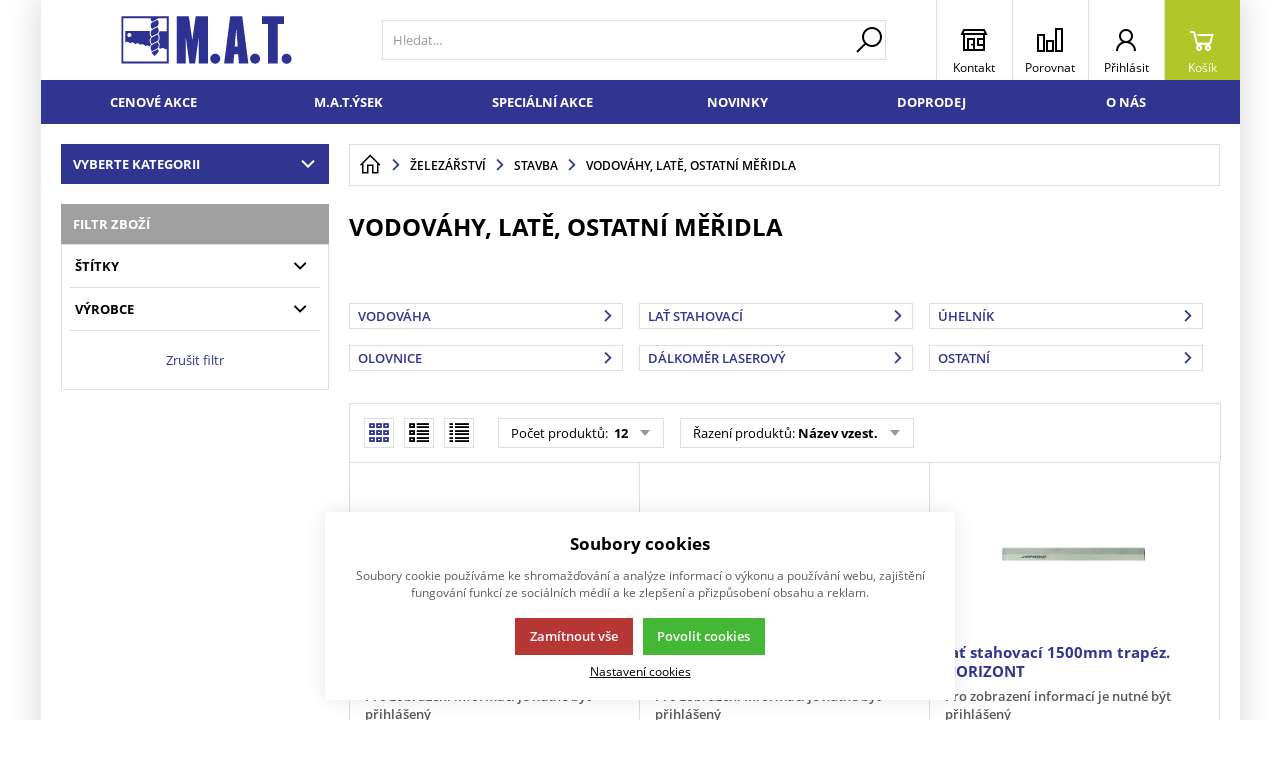

--- FILE ---
content_type: text/html; charset=UTF-8
request_url: https://www.mat-online.cz/zelezarstvi_c434981402837055/stavba_c442553430179885/vodovahy-late-ostatni-meridla_c442553430179939
body_size: 70918
content:
<!DOCTYPE html><html lang="CS"><head><script>var k2consolePost='/standard/m1web/post.php'; var k2consoleImages='0'; !function(){try{let t="",e="",r="",a=!1,n=!1,s=window,i="1"==k2consoleImages;console.defaultError=console.error.bind(console),console.error=function(t){a=!0,console.defaultError.apply(console,arguments);try{throw Error(t,!1)}catch(e){let r={message:JSON.stringify(e.stack),data:""};d(r,"Console error")}a=!1},s.onerror=function(t,e,r,n,s){let i={message:JSON.stringify(s.stack),data:""};return d(i,"ERROR"),a};let o=XMLHttpRequest.prototype.send;function d(t,e){let r,a={type:e,errorData:t,url:location.href,browserInfo:((r={}).windowSize=s.innerWidth?""+(s.innerWidth?s.innerWidth:"")+"x"+(s.innerHeight?s.innerHeight:""):"",r.screen=screen.width?""+(screen.width?screen.width:"")+"x"+(screen.height?screen.height:""):"",r.cookies=!!navigator.cookieEnabled,r)};n=!0;let i=new FormData,o=new XMLHttpRequest;i.append("k2","console"),i.append("a",JSON.stringify(a)),o.open("POST",k2consolePost,!0),o.send(i),n=!1}XMLHttpRequest.prototype.send=function(){if(console.log(this),!n){t=this,e=arguments;try{throw Error(t,!1)}catch(a){r=JSON.stringify(a.stack)}this.addEventListener("load",function(){if(500==this.status||404==this.status){let t={message:r,data:e};d(t,"XHR error ("+this.status+")")}})}return o.apply(this,arguments)},s.addEventListener("error",function(t){if(console.log(t),"IMG"===t.target.nodeName){let e=t.target.getAttribute("src"),r={message:e=e.includes("data:image/gif;base64,")?t.target.getAttribute("data-src"):e,data:""};null==e||""==e.split("?")[0]?d(r,"IMG not found - empty src"):i&&d(r,"IMG not found")}if("SCRIPT"===t.target.nodeName){let a={message:t.target.src,data:""};d(a,"SCRIPT load error")}if("LINK"===t.target.nodeName&&"stylesheet"==t.target.rel){let n={message:t.target.href,data:""};d(n,"CSS load error")}},{capture:!0,passive:!0}),defaultImage=Image,Image=class extends defaultImage{constructor(){var t=document.createElement("img");return t.addEventListener("error",function(t){let e=t.target.getAttribute("src"),r={message:e=e.includes("data:image/gif;base64,")?t.target.getAttribute("data-src"):e,data:""};""==e.split("?")[0]||null==e?d(r,"IMG not found - empty src"):i&&d(r,"IMG not found")}),t}}}catch(g){console.log(g)}}();</script><script data-k2="dataLayer">var analyticsDataLayer = {"gtag":{"m3products":{"items":[{"item_id":"5959","item_name":"la\u0165 stahovac\u00ed 1000mm bez libely HORIZONT","item_brand":"","item_category":"Olovnice","item_list_name":"category","currency":"CZK","list_position":"0","quantity":1},{"item_id":"5960","item_name":"la\u0165 stahovac\u00ed 1500mm bez libely HORIZONT","item_brand":"","item_category":"Olovnice","item_list_name":"category","currency":"CZK","list_position":"1","quantity":1},{"item_id":"5972","item_name":"la\u0165 stahovac\u00ed 1500mm trap\u00e9z. HORIZONT","item_brand":"","item_category":"Olovnice","item_list_name":"category","currency":"CZK","list_position":"2","quantity":1},{"item_id":"5961","item_name":"la\u0165 stahovac\u00ed 2000mm bez libely HORIZONT","item_brand":"","item_category":"Olovnice","item_list_name":"category","currency":"CZK","list_position":"3","quantity":1},{"item_id":"5973","item_name":"la\u0165 stahovac\u00ed 2000mm trap\u00e9z. HORIZONT","item_brand":"","item_category":"Olovnice","item_list_name":"category","currency":"CZK","list_position":"4","quantity":1},{"item_id":"5968","item_name":"la\u0165 stahovac\u00ed 2000mm, 2 libely","item_brand":"M.A.T. GROUP","item_category":"Olovnice","item_list_name":"category","currency":"CZK","list_position":"5","quantity":1},{"item_id":"5962","item_name":"la\u0165 stahovac\u00ed 2500mm bez libely HORIZONT","item_brand":"","item_category":"Olovnice","item_list_name":"category","currency":"CZK","list_position":"6","quantity":1},{"item_id":"5969","item_name":"la\u0165 stahovac\u00ed 2500mm, 2 libely","item_brand":"M.A.T. GROUP","item_category":"Olovnice","item_list_name":"category","currency":"CZK","list_position":"7","quantity":1},{"item_id":"5964","item_name":"la\u0165 stahovac\u00ed 3000mm bez libely HORIZONT","item_brand":"","item_category":"Olovnice","item_list_name":"category","currency":"CZK","list_position":"8","quantity":1},{"item_id":"5965","item_name":"la\u0165 stahovac\u00ed 4000mm bez libely HORIZONT","item_brand":"","item_category":"Olovnice","item_list_name":"category","currency":"CZK","list_position":"9","quantity":1},{"item_id":"9093","item_name":"olovnice 150g surov\u00e1","item_brand":"M.A.T. GROUP","item_category":"Olovnice","item_list_name":"category","currency":"CZK","list_position":"10","quantity":1},{"item_id":"9094","item_name":"olovnice 300g surov\u00e1","item_brand":"M.A.T. GROUP","item_category":"Olovnice","item_list_name":"category","currency":"CZK","list_position":"11","quantity":1}]}},"g4":{"m3products":[{"items":[{"item_id":"5959","item_name":"la\u0165 stahovac\u00ed 1000mm bez libely HORIZONT","item_brand":"","item_category":"La\u0165 stahovac\u00ed","index":"0","quantity":"1","item_category2":"Vodov\u00e1hy, lat\u011b, ostatn\u00ed m\u011b\u0159idla","item_category3":"STAVBA","item_category4":"\u017dELEZ\u00c1\u0158STV\u00cd"},{"item_id":"5960","item_name":"la\u0165 stahovac\u00ed 1500mm bez libely HORIZONT","item_brand":"","item_category":"La\u0165 stahovac\u00ed","index":"1","quantity":"1","item_category2":"Vodov\u00e1hy, lat\u011b, ostatn\u00ed m\u011b\u0159idla","item_category3":"STAVBA","item_category4":"\u017dELEZ\u00c1\u0158STV\u00cd"},{"item_id":"5972","item_name":"la\u0165 stahovac\u00ed 1500mm trap\u00e9z. HORIZONT","item_brand":"","item_category":"La\u0165 stahovac\u00ed","index":"2","quantity":"1","item_category2":"Vodov\u00e1hy, lat\u011b, ostatn\u00ed m\u011b\u0159idla","item_category3":"STAVBA","item_category4":"\u017dELEZ\u00c1\u0158STV\u00cd"},{"item_id":"5961","item_name":"la\u0165 stahovac\u00ed 2000mm bez libely HORIZONT","item_brand":"","item_category":"La\u0165 stahovac\u00ed","index":"3","quantity":"1","item_category2":"Vodov\u00e1hy, lat\u011b, ostatn\u00ed m\u011b\u0159idla","item_category3":"STAVBA","item_category4":"\u017dELEZ\u00c1\u0158STV\u00cd"},{"item_id":"5973","item_name":"la\u0165 stahovac\u00ed 2000mm trap\u00e9z. HORIZONT","item_brand":"","item_category":"La\u0165 stahovac\u00ed","index":"4","quantity":"1","item_category2":"Vodov\u00e1hy, lat\u011b, ostatn\u00ed m\u011b\u0159idla","item_category3":"STAVBA","item_category4":"\u017dELEZ\u00c1\u0158STV\u00cd"},{"item_id":"5968","item_name":"la\u0165 stahovac\u00ed 2000mm, 2 libely","item_brand":"M.A.T. GROUP","item_category":"La\u0165 stahovac\u00ed","index":"5","quantity":"1","item_category2":"Vodov\u00e1hy, lat\u011b, ostatn\u00ed m\u011b\u0159idla","item_category3":"STAVBA","item_category4":"\u017dELEZ\u00c1\u0158STV\u00cd"},{"item_id":"5962","item_name":"la\u0165 stahovac\u00ed 2500mm bez libely HORIZONT","item_brand":"","item_category":"La\u0165 stahovac\u00ed","index":"6","quantity":"1","item_category2":"Vodov\u00e1hy, lat\u011b, ostatn\u00ed m\u011b\u0159idla","item_category3":"STAVBA","item_category4":"\u017dELEZ\u00c1\u0158STV\u00cd"},{"item_id":"5969","item_name":"la\u0165 stahovac\u00ed 2500mm, 2 libely","item_brand":"M.A.T. GROUP","item_category":"La\u0165 stahovac\u00ed","index":"7","quantity":"1","item_category2":"Vodov\u00e1hy, lat\u011b, ostatn\u00ed m\u011b\u0159idla","item_category3":"STAVBA","item_category4":"\u017dELEZ\u00c1\u0158STV\u00cd"},{"item_id":"5964","item_name":"la\u0165 stahovac\u00ed 3000mm bez libely HORIZONT","item_brand":"","item_category":"La\u0165 stahovac\u00ed","index":"8","quantity":"1","item_category2":"Vodov\u00e1hy, lat\u011b, ostatn\u00ed m\u011b\u0159idla","item_category3":"STAVBA","item_category4":"\u017dELEZ\u00c1\u0158STV\u00cd"},{"item_id":"5965","item_name":"la\u0165 stahovac\u00ed 4000mm bez libely HORIZONT","item_brand":"","item_category":"La\u0165 stahovac\u00ed","index":"9","quantity":"1","item_category2":"Vodov\u00e1hy, lat\u011b, ostatn\u00ed m\u011b\u0159idla","item_category3":"STAVBA","item_category4":"\u017dELEZ\u00c1\u0158STV\u00cd"},{"item_id":"9093","item_name":"olovnice 150g surov\u00e1","item_brand":"M.A.T. GROUP","item_category":"Olovnice","index":"10","quantity":"1","item_category2":"Vodov\u00e1hy, lat\u011b, ostatn\u00ed m\u011b\u0159idla","item_category3":"STAVBA","item_category4":"\u017dELEZ\u00c1\u0158STV\u00cd"},{"item_id":"9094","item_name":"olovnice 300g surov\u00e1","item_brand":"M.A.T. GROUP","item_category":"Olovnice","index":"11","quantity":"1","item_category2":"Vodov\u00e1hy, lat\u011b, ostatn\u00ed m\u011b\u0159idla","item_category3":"STAVBA","item_category4":"\u017dELEZ\u00c1\u0158STV\u00cd"}],"item_list_id":"catalog"}]},"userID":0,"userHash":""};</script><meta http-equiv="content-type" content="text/html; charset=UTF-8"><link rel="preload" href="/template/eshop1/fonts/ico.ttf?hxo1ga" as="font" type="font/ttf" crossorigin><link rel="preload" href="/template/eshop1/fonts/subset-OpenSans.woff2" as="font" type="font/woff2" crossorigin><link rel="preload" href="/template/eshop1/fonts/subset-OpenSans-Bold.woff2" as="font" type="font/woff2" crossorigin><link rel="preload" href="/template/eshop1/fonts/subset-OpenSans-Semibold.woff2" as="font" type="font/woff2" crossorigin><script>var dataOrder = '""';
        if (dataOrder) {
            dataOrder = JSON.parse(dataOrder);
        }</script><script>var daysText = ["Pondělí", "Úterý", "Středa", "Čtvrtek", "Pátek", "Sobota", "Neděle"];
        var monthText = ["Leden", "Únor", "Březen", "Duben", "Květen", "Červen", "Červenec", "Srpen", "Září", "Říjen", "Listopad", "Prosinec"];
        var todayText = "Dnes";
        var packetaApiKey = "",
            defaultLang = "CS";
        var buyAgainBtnText = "Vložit znovu";
        var buyAgainTitle = "Zboží již je v košíku.";
        var buyAgainText1 = "Vložené zboží již jednou bylo vloženo do košíku. Aktuálně máte v košíku celkem";
        var buyAgainText2 = ". Opravdu si přejete znova vložit zboží do košíku?";
        var buyAgainBasketLink = "/nakupni-kosik";

        var mapPinActive = "/template/eshop1/image/mapPinActive.png";
        var mapPin = "/template/eshop1/image/mapPin.png";
        var searchText = "Hledat";
        var noSearchSelect = "Žádné výsledky";
        var selectText = "Vybrat";
        var selectedText = "Vybráno";
        var k2ajaxEnabled = "{m1web::settings::k2axEnable}";
        k2ajaxEnabled = k2ajaxEnabled == "1";

        var pplStylesUrl = "/template/eshop1/css/ppl.css?v=1764533259";

        var useGoogleMaps = '';
        var googleMapsLogo = '/template/eshop1/image/maps/google.png';
        var googleMapsKey = '';
        
        var useMapyCz = '';
        var mapyCzLogo = '/template/eshop1/image/maps/mapyCz.svg';
        var mapyCzKey = '';

        var mapCtrlZoom = 'Pro přiblížení podrž klávesu CTRL a pohybuj kolečkem myši';
        var mapTwoTouches = 'Pro pohyb v mapě použíj dva prsty';</script><meta http-equiv="X-UA-Compatible" content="IE=edge"><meta name="viewport" content="width=device-width, initial-scale=1"><title>Vodováhy, latě, ostatní měřidla</title><meta name="robots" content="index, follow"><meta name="description" content=""><meta name="keywords" content=""><meta http-equiv="content-type" content="application/vnd.ms-excel; charset=UTF-8"><link rel="apple-touch-icon" sizes="180x180" href="/template/eshop1/special/image/favicon/apple-touch-icon.png"><link rel="icon" type="image/png" sizes="32x32" href="/template/eshop1/special/image/favicon/favicon-32x32.png"><link rel="icon" type="image/png" sizes="16x16" href="/template/eshop1/special/image/favicon/favicon-16x16.png"><link rel="shortcut icon" href="/template/eshop1/special/image/favicon/favicon.ico"><meta name="theme-color" content="#2F3590"><meta name="msapplication-navbutton-color" content="#2F3590"><meta name="apple-mobile-web-app-status-bar-style" content="#2F3590"><meta name="xlsx-js" content="/template/eshop1/js/xlsx.js"><link rel="stylesheet" href="/template/eshop1/css/styles.css?v=121764533259" media="screen"><link rel="stylesheet" href="/template/eshop1/css/module.css?v=11764533259" media="screen"><link rel="stylesheet" href="/template/eshop1/css/print.css" media="print"><script defer type="text/plain" data-k2-consent="marketing" data-src="https://maps.google.com/maps/api/js?key=AIzaSyDkOD0fn_5PKDQJXYiJZTE59IJ8XrSmAis&amp;callback=initMap"></script><script src="/template/eshop1/js/jquery-3.2.1.min.js" defer></script><script src="https://widget.packeta.com/www/js/library.js" defer></script><script src="/template/eshop1/js/swiper.min.js" defer></script><script src="/template/eshop1/js/script.js?v=1764533259" defer></script><script src="/template/eshop1/js/maps.js?v=1764533259" defer></script><script src="/template/eshop1/special/js/script.js?v=1764533259" defer></script><script type="text/plain" data-k2-consent="marketing">(function(d, s, id) {
            var js, fjs = d.getElementsByTagName(s)[0];
            if (d.getElementById(id)) return;
            js = d.createElement(s);
            js.id = id;
            js.src = 'https://connect.facebook.net/cs_CZ/sdk.js#xfbml=1&version=v3.1';
            fjs.parentNode.insertBefore(js, fjs);
        }(document, 'script', 'facebook-jssdk'));</script><noscript><link rel="stylesheet" href="/template/eshop1/css/stylesNoJs.css?v=1764533259" media="screen"></noscript><script src="/template/eshop1/js/cookie.js" defer></script><link rel="canonical" href="https://www.mat-online.cz/zelezarstvi_c434981402837055/stavba_c442553430179885/vodovahy-late-ostatni-meridla_c442553430179939"><link rel="alternate" hreflang="cs" href="https://www.mat-online.cz/zelezarstvi_c434981402837055/stavba_c442553430179885/vodovahy-late-ostatni-meridla_c442553430179939"><link rel="alternate" hreflang="sk" href="https://www.mat-online.cz/sk/zeleziarstvo_c434981402837055/stavba_c442553430179885/vodovahy-laty-ostatne-meradla_c442553430179939"><link rel="alternate" hreflang="pl" href="https://www.mat-online.cz/pl/slusarstwo_c434981402837055/budynek_c442553430179885/poziomice-laty-inne-narzedzia-pomiarowe_c442553430179939"></head><body data-k2-de="," data-k2-th=" " data-k2-ex="2" data-k2-in="0" data-k2-sn="1" data-k2-lang="5"><special class="k2fx k2fx0availabilityCheck"><div id="m0availabilityCheckCRC" data-crc="eNptkMsKwjAQRff9Csm++FiGNiC6ce0HyOQhDU0TacdqKf13JzViQXdzZ+4c7kzR3Yyy4FYaEPJ6l+OzZM0mdTmHHqwDaZ3F4VAZVTNRaNt/7CWz1xOahroI0pmVctB1JftZu8xjJrICKwOa7O1ci1GFpgme8y3nHQZVHwHNVKxp9H9+xoVhTZhYRiTZZdDDN5oKHsF608Z07SLyHJjsWow6wXTSwemPTOzInFU8gBp0PUn5xfnw/kC2jHr3tQ8Pv1/8YSKIJED6rXgBMD6Bbg=="></div></special><noscript><iframe src="https://www.googletagmanager.com/ns.html?id=" height="0" width="0" style="display:none;visibility:hidden"></iframe></noscript><div id="fb-root"></div><header class="main_header"><div class="main_menu_wrap"><div class="flex buttons_wrap_menu mobile_buttons"><div class="menu_btn neni button_menu"><span class="icons"><span class="ico ico-category-all"></span><span class="ico ico-close"></span></span><span class="title">Nabídka</span></div><div class="search_btn neni button_menu"><span class="icons"><span class="ico ico-search"></span><span class="ico ico-close"></span></span><span class="title">Hledat</span></div></div><div class="flex logo_wrap"><a href="https://www.mat-online.cz/" title=" M.A.T. Group, s.r.o. - mat-online.cz" class="flex"><img src="/template/eshop1/special/image/logo.svg" alt=" M.A.T. Group, s.r.o. - mat-online.cz" class="logo"></a></div><div class="k2fx k2fx4search search_wrap flex"><form class="search_form flex k2tx k2tx4search" data-elastic="1" data-k2-min="3" data-k2-max="60" data-k2-crc="eNrtWetu2zYU/p+nIFS06DCkadwb4NkemkvXAGtXLC32YxgESqZt1hSpSVQcI/F+7/eeoM/SR9mT7PBmURLjOFmGbdgKNInJcz/fOTykB2N6hlKGy3IYlQQX6SxeFDhHE0bOIzTGEu/Oe7uT82GUPc0LMa5S2e8bwmj0Y7ksL3uX8vynwR7IGV3+cjmYiCJrCdRLTYEyKNBsE2CWNB1GF2b5Q0nKY7O2ikY7A8rzSjoV854VcmpFyGVOnOYI4UqKVGQ5IxJWxWQSoZzhlMwEG5MCVMBmJni/33NGrB49ehSNBhjNCjIZRveiWpMheA3rtSOG6iLbX5Ck38/xlBhD+n21s/I8ppKRMKXeAlJH4mx6srYJDCpzzJ0pNBUI/u+6PAz21C78wqOBl895j05OJMnQjI4JsslIBZeEy6hB6WU+psBRqjh391MsyVQUS7drfXP7h63tJnNJ0lh7qNW0PGrTRCM/[base64]/2ueCAop01jJ66YnorDg2cDI7srwCcDwrMx3eLZTAiUVLLrdBsDGhDuReC8rWQhbW3kJMWYLUxPlyjmyNEie0AROv6E/jwhTrTtweHDtxtkKEZt4EGE9M7R0Ytejt0KBv+B8fNwQFxuxU2TGIa0PAQ0nTBdnSLkW2Q0opgaPS5AZas/u36TBQ2PvYIWjDbfxw8T8NiDAaDdWR9s/Itwy4dQwBOjvSwdz1yQwdx59ANHc1/70Fs8vGPqyfZPdlbwJyJxTdCjMuXSVLs13HH6qMNaQOKqRiTVf/[base64]/aA5wtckJmoSnKqUF6uOpNAV9VhdzAx41qcCPAk8zWGJZz444gtWpVTN/fFhVi42Szgq4md6k03QdzDwO61sLuqHWyo164WU7XB3hEg3thBwsIb5XmFfuNVYzJ2H2ZFE3Z6PLODmcuIFHldQS5zksdcFBlmSP0Jw4qcIV0pccpESWDEAxEcS3rmz7/70H/Vdhf6nlXhSd5u4VBNbNHeux1zwvD0CDo7Ga+i1uOclXZQLXHC1u9zifkYIfV6t7FTctJ7rP8923/2AGf5Vw+2I34ChvivtKlg/sBcSlxIBGbUz4FRN32GQz8Vd2nBBMIc9c8V5tAXDAlSc7N+vzXvtLzKEq/O/aAciopLtObWXBE6w6wCvn2v22pB5kPUUZpRXpW1FEem0W+fQofR77/+FiFcUBgzlOXNBpYqO47Eguvh3QFqK+U5u173l9do/pA39N4keAcVm5u332YUWx/BMDZXOrQJ7mbSrMR5DwoQ6Z/v1kpewSmlk6+KU7fX1pWKiwSXcyKveL5eb+41Lw1QvyA1eKOh3DAhe3KFxMKpl867UiGglB9o7noYbKVzk7dNT7V+92VDlcCt2MtS4H1gtHMB9XJ8Hh9gBu3gGMbu/P26awKlqshwawq9tCs7YQAd/cX343/DJdVv2i5wGx+AbEpv8wZkWVdXv//U4f1YwR1hsoxJ/RRp5xf/zKsnEuUkSkQxViW9xWPQXX1DFXiD/J6UFZNvRKGCjEfhMzI4TLpTjAk8Bq+CXzo1jkHUDZgbDBqSQs+pTkkB9zEzAjSudVca6oAQ/l6skXguTr2ItKr1DxF1lb4="><input class="k2productSearch" type="search" autocomplete="off" placeholder="Hledat..."><a href="#" class="k2searchHref" data-k2-href="/vysledek-vyhledavani" data-k2-title="" title="{common|3|search}"><span class="ico ico-search"></span></a><div class="k2ifItem hide search_content"><div class="search_wrap_items"><div class="search_category"><div data-k2="searchCategory"><div class="search_sec_title_wrap"><span class="search_sec_title">Kategorie</span></div><ul data-k2="containerCategory" data-k2-limit="6"></ul><div class="k2noItemCategory spacing" style="display:none">
Žádná kategorie nenalezena</div></div><div data-k2="searchBrand"><div class="search_sec_title_wrap"><span class="search_sec_title">Značky</span></div><ul data-k2="containerBrand" data-k2-limit="2"></ul><div class="k2noItemBrand spacing" style="display:none">
Žádná značka nenalezena</div></div><div data-k2="searchBlog"><div class="search_sec_title_wrap"><span class="search_sec_title">Blog</span></div><ul data-k2="containerBlog" data-k2-limit="2"></ul><div class="k2noItemBlog spacing" style="display:none">
Žádný článek nenalezen</div></div></div><div class="search_product"><div><div class="search_sec_title_wrap"><span class="search_sec_title">Produkty</span></div><ul data-k2="container" class="search_product_container" data-k2-limit="10"></ul><div class="k2noItemProduct spacing" style="display:none">
Žádné zboží nenalezeno</div></div><div class="flex flex_justify_end spacing_bottom spacing_top spacing_right border"><a href="#" class="k2searchHref" data-k2-href="/vysledek-vyhledavani">Zobrazit více výsledků</a></div></div></div></div><div class="hide search_loading search_content"><div><div class=" flex flex_justify_center search_loading_wrap"><span class="loading relative"></span></div></div></div><div class="k2noItem hide search_content">
Nenalezeny žádné produkty.</div></form></div><div class="flex buttons_wrap_menu"><a href="/kontakty" title="" class="contact_btn neni button_menu"><span class="ico ico-contact"></span><span class="title">Kontakt</span></a><a href="/porovnavani-zbozi" title="" class="compare_btn neni button_menu"><span class="ico ico-compare"></span><span class="title">Porovnat</span></a><div class="flex"><div class="flex"><form data-k2="userGuest" class="flex"><a href="/prihlaseni-uzivatele" title="" data-k2-test-id="loginBtn" class="button_menu user_btn flex js_popup" id="seleniumLogin" data-selector=".login_wrap"><span class="ico ico-user"></span><span class="title">Přihlásit</span></a></form></div></div><div class="k2fx k2fx5basketFloat flex"><div class="flex k2tx k2tx5basketFloat" data-k2-crc="eNrVU11LwzAUfd+vCIE9DlEZQmkL0ykIwgR9ExlpeuvCmqSk6Vzp6m/xt/jLTNIP2vmBrz60SW7Oub333FM/ZjsUE01m27NZsg8wn0sVg/K8iORb0DepJBojmpI8D3CSwh6HT3mZH84Pev/snxh6eHg7+MM0+m9pJkNSgFlyq4F/wRCkgMsdAM90GeCKn75C5HkZeYGV/cKly+95LK8x2ihIAjy9uPwJZQHTiyVGmukUfknn7uu+mqaLdaQFEiAYigqtpVhzEAVqKvXzjIgjOKMSbYCYtHaLw6qJL7gshK79E0sZEy3DPLMGaLK2GKtUC3GV4VEoL3kk03UKidHYCWq3pjtaKAWClg8OsBJ3Jlz3ddwrRuF6T2vkagg/3o8IXYmTZs7dm4TjyVEpNGECVC/XhsWAEYs7Jdz4r3rYEZ+5ubujpVS3y7o9EqeUCTVprEFa8VpAIZi9tssiilQXzmxnI9qj1CTtG25hnQm+H3amZFxQM0VbXjiUYNItozaE/MbA/9O/P9lwiGl9WFHJuRSeN+/+9d7Y1ihDvT4BXXORTg=="><div data-k2="noItem" class="flex"><a href="/nakupni-kosik" title="" class="basket_btn neni button_menu flex"><span class="ico ico-basket"></span><span class="title">Košík</span></a></div></div></div></div></div><div class="k2fx k2fx1menu main_menu set_active" data-k2-name="eshopHeaderMenu" data-k2-level="1"><nav class="k2tx k2tx1menu swiper-container header_tabs_slider header_tabs_slider_start"><ul data-k2="container" class="flex swiper-wrapper"><li data-k2="item" class=" swiper-slide"><a href="https://www.mat-online.cz/cenove-akce_c518020300540418" title="">Cenové akce</a></li><li data-k2="item" class=" swiper-slide"><a href="https://www.mat-online.cz/m-a-t-ysek_c518020300542953" title="">M.A.T.ÝSEK</a></li><li data-k2="item" class=" swiper-slide"><a href="https://www.mat-online.cz/specialni-akce_c518020300542954" title="">Speciální akce</a></li><li data-k2="item" class=" swiper-slide"><a href="https://www.mat-online.cz/novinky" title="">Novinky</a></li><li data-k2="item" class=" swiper-slide"><a href="https://www.mat-online.cz/doprodej" title="">Doprodej</a></li><li data-k2="item" class=" swiper-slide"><a href="https://www.matgroup.cz/o-nas" title="">O nás</a></li></ul></nav></div><div class="header_mobile_nav"><a href="/porovnavani-zbozi" title="" class="compare_btn_mobile neni button_menu"><span class="ico ico-compare"></span><span class="title">Porovnat</span></a><div class="header_mobile_catg"><div class="k2fx k2fx3list" data-k2-level="3" data-k2-id="0"><nav class="k2tx k2tx3list category_list"><ul data-k2="container"><li data-k2="item" data-n="1" data-id="434981402837055" class=""><span><button class="ico ico-catg-arr open_list" aria-label="ŽELEZÁŘSTVÍ"></button><a href="/zelezarstvi_c434981402837055" title="ŽELEZÁŘSTVÍ"><span>ŽELEZÁŘSTVÍ</span></a></span><ul data-k2="subContainer"><li data-k2="item"><span><a href="/zelezarstvi_c434981402837055/dilna-rucni-naradi_c438340067262485" title="DÍLNA, RUČNÍ NÁŘADÍ"><span>DÍLNA, RUČNÍ NÁŘADÍ</span></a></span><ul data-k2="subContainer"><li data-k2="item"><span><a href="/zelezarstvi_c434981402837055/dilna-rucni-naradi_c438340067262485/klice_c438340067262486" title="KLÍČE"><span>Klíče</span></a></span></li><li data-k2="item"><span><a href="/zelezarstvi_c434981402837055/dilna-rucni-naradi_c438340067262485/hlavice-racny-gola-sady_c438340067262540" title="Hlavice, ráčny, gola sady"><span>Hlavice, ráčny, gola sady</span></a></span></li><li data-k2="item"><span><a href="/zelezarstvi_c434981402837055/dilna-rucni-naradi_c438340067262485/kladiva-palice-palicky-pacidla-sekace_c439259190263916" title="Kladiva, palice, paličky, páčidla, sekáče"><span>Kladiva, palice, paličky, páčidla, sekáče</span></a></span></li><li data-k2="item"><span><a href="/zelezarstvi_c434981402837055/dilna-rucni-naradi_c438340067262485/sroubovaky-bity_c439894845423691" title="Šroubováky, bity"><span>Šroubováky, bity</span></a></span></li><li data-k2="item"><span><a href="/zelezarstvi_c434981402837055/dilna-rucni-naradi_c438340067262485/kleste-nytovaci-kleste-hasaky_c440715184177194" title="Kleště, nýtovací kleště, hasáky"><span>Kleště, nýtovací kleště, hasáky</span></a></span></li><li data-k2="item"><span><a href="/zelezarstvi_c434981402837055/dilna-rucni-naradi_c438340067262485/noze-odlamovaci-nuzky-nuzky-pakove_c440715184177243" title="Nože odlamovací, nůžky, nůžky pákové"><span>Nože odlamovací, nůžky, nůžky pákové</span></a></span></li><li data-k2="item"><span><a href="/zelezarstvi_c434981402837055/dilna-rucni-naradi_c438340067262485/pilniky-rasple-frezy_c440715184177253" title="Pilníky, rašple, frézy"><span>Pilníky, rašple, frézy</span></a></span></li><li data-k2="item"><span><a href="/zelezarstvi_c434981402837055/dilna-rucni-naradi_c438340067262485/dlata-hobliky_c440715184177296" title="Dláta, hoblíky"><span>Dláta, hoblíky</span></a></span></li><li data-k2="item"><span><a href="/zelezarstvi_c434981402837055/dilna-rucni-naradi_c438340067262485/zavitniky-zavitova-ocka-prislusenstvi_c440715184177320" title="Závitníky, závitová očka, příslušenství"><span>Závitníky, závitová očka, příslušenství</span></a></span></li><li data-k2="item"><span><a href="/zelezarstvi_c434981402837055/dilna-rucni-naradi_c438340067262485/pily-pilove-listy-pokosnice_c440715184177343" title="Pily, pilové listy, pokosnice"><span>Pily, pilové listy, pokosnice</span></a></span></li><li data-k2="item"><span><a href="/zelezarstvi_c434981402837055/dilna-rucni-naradi_c438340067262485/kotouce-pilove_c440715184177375" title="Kotouče pilové"><span>Kotouče pilové</span></a></span></li><li data-k2="item"><span><a href="/zelezarstvi_c434981402837055/dilna-rucni-naradi_c438340067262485/brusivo-kartace_c440715184177399" title="Brusivo, kartáče"><span>Brusivo, kartáče</span></a></span></li><li data-k2="item"><span><a href="/zelezarstvi_c434981402837055/dilna-rucni-naradi_c438340067262485/vrtaky-zahlubniky_c441539817897990" title="Vrtáky, záhlubníky"><span>Vrtáky, záhlubníky</span></a></span></li><li data-k2="item"><span><a href="/zelezarstvi_c434981402837055/dilna-rucni-naradi_c438340067262485/sveraky-stahovaky-ztuzidla-sverky_c441539817898022" title="Svěráky, stahováky, ztužidla, svěrky"><span>Svěráky, stahováky, ztužidla, svěrky</span></a></span></li><li data-k2="item"><span><a href="/zelezarstvi_c434981402837055/dilna-rucni-naradi_c438340067262485/zvedaky-napinaky-kladky_c441539817898048" title="Zvedáky, napínáky, kladky"><span>Zvedáky, napínáky, kladky</span></a></span></li><li data-k2="item"><span><a href="/zelezarstvi_c434981402837055/dilna-rucni-naradi_c438340067262485/meridla-dilenska_c441539817898061" title="Měřidla dílenská"><span>Měřidla dílenská</span></a></span></li><li data-k2="item"><span><a href="/zelezarstvi_c434981402837055/dilna-rucni-naradi_c438340067262485/kufry-brasny-a-hrebicenky-bedny-skrinky-stoly-regaly_c441539817898083" title="Kufry, brašny a hřebíčenky, bedny, skříňky, stoly, regály"><span>Kufry, brašny a hřebíčenky, bedny, skříňky, stoly, regály</span></a></span></li><li data-k2="item"><span><a href="/zelezarstvi_c434981402837055/dilna-rucni-naradi_c438340067262485/pistole-vzduchove-a-prislusenstvi_c441539817898100" title="Pistole vzduchové a příslušenství"><span>Pistole vzduchové a příslušenství</span></a></span></li><li data-k2="item"><span><a href="/zelezarstvi_c434981402837055/dilna-rucni-naradi_c438340067262485/ostatni_c441539817898103" title="Ostatní"><span>Ostatní</span></a></span></li></ul></li><li data-k2="item"><span><a href="/zelezarstvi_c434981402837055/elektricke-a-benzinove-naradi-stroje_c441539817898116" title="ELEKTRICKÉ A BENZÍNOVÉ NÁŘADÍ, STROJE"><span>ELEKTRICKÉ A BENZÍNOVÉ NÁŘADÍ, STROJE</span></a></span><ul data-k2="subContainer"><li data-k2="item"><span><a href="/zelezarstvi_c434981402837055/elektricke-a-benzinove-naradi-stroje_c441539817898116/sroubovaky-vrtacky-vrtaci-kladiva-michadla-prislusenstvi_c441539817898117" title="Šroubováky, vrtačky, vrtací kladiva, míchadla, příslušenství"><span>Šroubováky, vrtačky, vrtací kladiva, míchadla, příslušenství</span></a></span></li><li data-k2="item"><span><a href="/zelezarstvi_c434981402837055/elektricke-a-benzinove-naradi-stroje_c441539817898116/brusky-a-prislusenstvi_c441539817898127" title="Brusky a příslušenství"><span>Brusky a příslušenství</span></a></span></li><li data-k2="item"><span><a href="/zelezarstvi_c434981402837055/elektricke-a-benzinove-naradi-stroje_c441539817898116/pily-a-prislusenstvi_c441539817898128" title="Pily a příslušenství"><span>Pily a příslušenství</span></a></span></li><li data-k2="item"><span><a href="/zelezarstvi_c434981402837055/elektricke-a-benzinove-naradi-stroje_c441539817898116/cerpadla-a-prislusenstvi_c442553430179847" title="Čerpadla a příslušenství"><span>Čerpadla a příslušenství</span></a></span></li><li data-k2="item"><span><a href="/zelezarstvi_c434981402837055/elektricke-a-benzinove-naradi-stroje_c441539817898116/pistole-horkovzdusne-tavne-pajky-prislusenstvi_c442553430179856" title="Pistole horkovzdušné, tavné, pájky, příslušenství"><span>Pistole horkovzdušné, tavné, pájky, příslušenství</span></a></span></li><li data-k2="item"><span><a href="/zelezarstvi_c434981402837055/elektricke-a-benzinove-naradi-stroje_c441539817898116/svarecky-elektrody-prislusenstvi_c442553430179865" title="Svářečky, elektrody, příslušenství"><span>Svářečky, elektrody, příslušenství</span></a></span></li><li data-k2="item"><span><a href="/zelezarstvi_c434981402837055/elektricke-a-benzinove-naradi-stroje_c441539817898116/zahradni-technika_c442553430179872" title="Zahradní technika"><span>Zahradní technika</span></a></span></li><li data-k2="item"><span><a href="/zelezarstvi_c434981402837055/elektricke-a-benzinove-naradi-stroje_c441539817898116/cistice-vysokotlake_c442553430179877" title="Čističe vysokotlaké"><span>Čističe vysokotlaké</span></a></span></li><li data-k2="item"><span><a href="/zelezarstvi_c434981402837055/elektricke-a-benzinove-naradi-stroje_c441539817898116/ostatni-elektricke-a-benzinove-naradi_c442553430179880" title="Ostatní elektrické a benzínové nářadí"><span>Ostatní elektrické a benzínové nářadí</span></a></span></li></ul></li><li data-k2="item"><span><a href="/zelezarstvi_c434981402837055/stavba_c442553430179885" title="STAVBA"><span>STAVBA</span></a></span><ul data-k2="subContainer"><li data-k2="item"><span><a href="/zelezarstvi_c434981402837055/stavba_c442553430179885/michacky_c442553430179886" title="Míchačky"><span>Míchačky</span></a></span></li><li data-k2="item"><span><a href="/zelezarstvi_c434981402837055/stavba_c442553430179885/hladitka-a-prislusenstvi_c442553430179888" title="Hladítka a příslušenství"><span>Hladítka a příslušenství</span></a></span></li><li data-k2="item"><span><a href="/zelezarstvi_c434981402837055/stavba_c442553430179885/lzice-fanky-spachtle-sterky-skrabky_c442553430179905" title="Lžíce, fanky, špachtle, stěrky, škrabky"><span>Lžíce, fanky, špachtle, stěrky, škrabky</span></a></span></li><li data-k2="item"><span><a href="/zelezarstvi_c434981402837055/stavba_c442553430179885/zednicke-pomucky_c442553430179922" title="Zednické pomůcky"><span>Zednické pomůcky</span></a></span></li><li data-k2="item"><span><a href="/zelezarstvi_c434981402837055/stavba_c442553430179885/vodovahy-late-ostatni-meridla_c442553430179939" title="Vodováhy, latě, ostatní měřidla"><span>Vodováhy, latě, ostatní měřidla</span></a></span></li><li data-k2="item"><span><a href="/zelezarstvi_c434981402837055/stavba_c442553430179885/kozy-stavebni_c442553430179949" title="Kozy stavební"><span>Kozy stavební</span></a></span></li><li data-k2="item"><span><a href="/zelezarstvi_c434981402837055/stavba_c442553430179885/rezacky-dlazby_c442553430179951" title="Řezačky dlažby"><span>Řezačky dlažby</span></a></span></li><li data-k2="item"><span><a href="/zelezarstvi_c434981402837055/stavba_c442553430179885/katra-nadoby-stavebni_c442553430179954" title="Katra, nádoby stavební"><span>Katra, nádoby stavební</span></a></span></li><li data-k2="item"><span><a href="/zelezarstvi_c434981402837055/stavba_c442553430179885/peny-silikony-tmely-pistole_c442553430179961" title="Pěny, silikony, tmely, pistole"><span>Pěny, silikony, tmely, pistole</span></a></span></li><li data-k2="item"><span><a href="/zelezarstvi_c434981402837055/stavba_c442553430179885/chemicke-kotvy-lepidla_c447630081523720" title="Chemické kotvy, lepidla"><span>Chemické kotvy, lepidla</span></a></span></li><li data-k2="item"><span><a href="/zelezarstvi_c434981402837055/stavba_c442553430179885/maziva-cistice-auto-prislusenstvi-ostatni-chemie_c447630081523732" title="Maziva, čističe, auto příslušenství, ostatní chemie"><span>Maziva, čističe, auto příslušenství, ostatní chemie</span></a></span></li><li data-k2="item"><span><a href="/zelezarstvi_c434981402837055/stavba_c442553430179885/pasky_c447630081523741" title="Pásky"><span>Pásky</span></a></span></li><li data-k2="item"><span><a href="/zelezarstvi_c434981402837055/stavba_c442553430179885/potreby-pro-malovani_c447630081523754" title="Potřeby pro malování"><span>Potřeby pro malování</span></a></span></li><li data-k2="item"><span><a href="/zelezarstvi_c434981402837055/stavba_c442553430179885/mrizky-pruvetrniky-zatky-ventilacni-system_c448532024655879" title="Mřížky, průvětrníky, zátky, ventilační systém"><span>Mřížky, průvětrníky, zátky, ventilační systém</span></a></span></li><li data-k2="item"><span><a href="/zelezarstvi_c434981402837055/stavba_c442553430179885/okapovina-a-prislusenstvi_c448532024655895" title="Okapovina a příslušenství"><span>Okapovina a příslušenství</span></a></span></li><li data-k2="item"><span><a href="/zelezarstvi_c434981402837055/stavba_c442553430179885/opalovaci-soupravy-horaky-a-prislusenstvi_c449197744586755" title="Opalovací soupravy, hořáky a příslušenství"><span>Opalovací soupravy, hořáky a příslušenství</span></a></span></li><li data-k2="item"><span><a href="/zelezarstvi_c434981402837055/stavba_c442553430179885/dvirka-revizni-plechy-zakrytove_c449197744586759" title="Dvířka revizní, plechy zákrytové"><span>Dvířka revizní, plechy zákrytové</span></a></span></li><li data-k2="item"><span><a href="/zelezarstvi_c434981402837055/stavba_c442553430179885/tyce-site-kompozitni_c449197744586762" title="Tyče, sítě kompozitní"><span>Tyče, sítě kompozitní</span></a></span></li><li data-k2="item"><span><a href="/zelezarstvi_c434981402837055/stavba_c442553430179885/ostatni_c449197744586765" title="Ostatní"><span>Ostatní</span></a></span></li></ul></li><li data-k2="item"><span><a href="/zelezarstvi_c434981402837055/zamky-kovani-schranky_c450726752944176" title="ZÁMKY, KOVÁNÍ, SCHRÁNKY"><span>ZÁMKY, KOVÁNÍ, SCHRÁNKY</span></a></span><ul data-k2="subContainer"><li data-k2="item"><span><a href="/zelezarstvi_c434981402837055/zamky-kovani-schranky_c450726752944176/vlozky-klice_c450726752944177" title="Vložky, klíče"><span>Vložky, klíče</span></a></span></li><li data-k2="item"><span><a href="/zelezarstvi_c434981402837055/zamky-kovani-schranky_c450726752944176/zamky-visaci-pridavne-nabytkove-lankove_c450726752944181" title="Zámky visací, přídavné, nábytkové, lankové"><span>Zámky visací, přídavné, nábytkové, lankové</span></a></span></li><li data-k2="item"><span><a href="/zelezarstvi_c434981402837055/zamky-kovani-schranky_c450726752944176/zamky-zadlabaci-vratove-protiplechy_c450726752944187" title="Zámky zadlabací, vratové, protiplechy"><span>Zámky zadlabací, vratové, protiplechy</span></a></span></li><li data-k2="item"><span><a href="/zelezarstvi_c434981402837055/zamky-kovani-schranky_c450726752944176/kovani-kliky-stity_c450726752944191" title="Kování, kliky, štíty"><span>Kování, kliky, štíty</span></a></span></li><li data-k2="item"><span><a href="/zelezarstvi_c434981402837055/zamky-kovani-schranky_c450726752944176/kovani-na-drevene-tesarske-konstrukce_c450726752944198" title="Kování na dřevěné tesařské konstrukce"><span>Kování na dřevěné tesařské konstrukce</span></a></span></li><li data-k2="item"><span><a href="/zelezarstvi_c434981402837055/zamky-kovani-schranky_c450726752944176/zavesy-zastrce-petlice-zavory_c450726752944206" title="Závěsy, zástrče, petlice, závory"><span>Závěsy, zástrče, petlice, závory</span></a></span></li><li data-k2="item"><span><a href="/zelezarstvi_c434981402837055/zamky-kovani-schranky_c450726752944176/vesaky-drzaky-madla-uchytky-cisla_c450726752944221" title="Věšáky, držáky madla, úchytky, čísla"><span>Věšáky, držáky madla, úchytky, čísla</span></a></span></li><li data-k2="item"><span><a href="/zelezarstvi_c434981402837055/zamky-kovani-schranky_c450726752944176/konzole-haky-drzaky_c450726752944226" title="Konzole, háky, držáky"><span>Konzole, háky, držáky</span></a></span></li><li data-k2="item"><span><a href="/zelezarstvi_c434981402837055/zamky-kovani-schranky_c450726752944176/hacky-haky-karabiny-drobne-kovani-skoby_c450726752944234" title="Háčky, háky, karabiny, drobné kování, skoby"><span>Háčky, háky, karabiny, drobné kování, skoby</span></a></span></li><li data-k2="item"><span><a href="/zelezarstvi_c434981402837055/zamky-kovani-schranky_c450726752944176/zavirace-stavece-dverni_c450726752944249" title="Zavírače, stavěče dveřní"><span>Zavírače, stavěče dveřní</span></a></span></li><li data-k2="item"><span><a href="/zelezarstvi_c434981402837055/zamky-kovani-schranky_c450726752944176/schranky-pokladny-trezory-klicovky_c450726752944252" title="Schránky, pokladny, trezory, klíčovky"><span>Schránky, pokladny, trezory, klíčovky</span></a></span></li><li data-k2="item"><span><a href="/zelezarstvi_c434981402837055/zamky-kovani-schranky_c450726752944176/kolecka-nabytkova_c450726752944259" title="Kolečka nábytková"><span>Kolečka nábytková</span></a></span></li><li data-k2="item"><span><a href="/zelezarstvi_c434981402837055/zamky-kovani-schranky_c450726752944176/ostatni_c450726752944262" title="Ostatní"><span>Ostatní</span></a></span></li></ul></li><li data-k2="item"><span><a href="/zelezarstvi_c434981402837055/spojovaci-material_c450726752944370" title="SPOJOVACÍ MATERIÁL"><span>SPOJOVACÍ MATERIÁL</span></a></span><ul data-k2="subContainer"><li data-k2="item"><span><a href="/zelezarstvi_c434981402837055/spojovaci-material_c450726752944370/hrebiky_c450726752944371" title="Hřebíky"><span>Hřebíky</span></a></span></li><li data-k2="item"><span><a href="/zelezarstvi_c434981402837055/spojovaci-material_c450726752944370/vruty_c450726752944380" title="Vruty"><span>Vruty</span></a></span></li><li data-k2="item"><span><a href="/zelezarstvi_c434981402837055/spojovaci-material_c450726752944370/nyty_c450726752944386" title="Nýty"><span>Nýty</span></a></span></li><li data-k2="item"><span><a href="/zelezarstvi_c434981402837055/spojovaci-material_c450726752944370/zavitove-tyce_c450726752944392" title="Závitové tyče"><span>Závitové tyče</span></a></span></li><li data-k2="item"><span><a href="/zelezarstvi_c434981402837055/spojovaci-material_c450726752944370/hmozdinky_c451143364771842" title="Hmoždinky"><span>Hmoždinky</span></a></span></li><li data-k2="item"><span><a href="/zelezarstvi_c434981402837055/spojovaci-material_c450726752944370/srouby-matice-podlozky_c451143364771850" title="Šrouby, matice, podložky"><span>Šrouby, matice, podložky</span></a></span></li><li data-k2="item"><span><a href="/zelezarstvi_c434981402837055/spojovaci-material_c450726752944370/ostatni_c451143364771853" title="Ostatní"><span>Ostatní</span></a></span></li></ul></li><li data-k2="item"><span><a href="/zelezarstvi_c434981402837055/schudky-zebriky-stafle_c451143364771859" title="SCHŮDKY, ŽEBŘÍKY, ŠTAFLE"><span>SCHŮDKY, ŽEBŘÍKY, ŠTAFLE</span></a></span><ul data-k2="subContainer"><li data-k2="item"><span><a href="/zelezarstvi_c434981402837055/schudky-zebriky-stafle_c451143364771859/schudky_c451143364771860" title="Schůdky"><span>Schůdky</span></a></span></li><li data-k2="item"><span><a href="/zelezarstvi_c434981402837055/schudky-zebriky-stafle_c451143364771859/zebriky_c451143364771865" title="Žebříky"><span>Žebříky</span></a></span></li><li data-k2="item"><span><a href="/zelezarstvi_c434981402837055/schudky-zebriky-stafle_c451143364771859/stafle_c451143364771875" title="Štafle"><span>Štafle</span></a></span></li><li data-k2="item"><span><a href="/zelezarstvi_c434981402837055/schudky-zebriky-stafle_c451143364771859/pracovni-plosiny_c451143364771879" title="Pracovní plošiny"><span>Pracovní plošiny</span></a></span></li><li data-k2="item"><span><a href="/zelezarstvi_c434981402837055/schudky-zebriky-stafle_c451143364771859/prislusenstvi_c451143364771881" title="Příslušenství"><span>Příslušenství</span></a></span></li></ul></li><li data-k2="item"><span><a href="/zelezarstvi_c434981402837055/manipulacni-technika_c451143364771883" title="MANIPULAČNÍ TECHNIKA"><span>MANIPULAČNÍ TECHNIKA</span></a></span><ul data-k2="subContainer"><li data-k2="item"><span><a href="/zelezarstvi_c434981402837055/manipulacni-technika_c451143364771883/rudly-a-prislusenstvi_c451143364771884" title="Rudly a příslušenství"><span>Rudly a příslušenství</span></a></span></li><li data-k2="item"><span><a href="/zelezarstvi_c434981402837055/manipulacni-technika_c451143364771883/voziky-a-prislusenstvi_c451143364771887" title="Vozíky a příslušenství"><span>Vozíky a příslušenství</span></a></span></li><li data-k2="item"><span><a href="/zelezarstvi_c434981402837055/manipulacni-technika_c451143364771883/kolecka-a-prislusenstvi_c451143364771890" title="Kolečka a příslušenství"><span>Kolečka a příslušenství</span></a></span></li><li data-k2="item"><span><a href="/zelezarstvi_c434981402837055/manipulacni-technika_c451143364771883/ostatni-kolecka_c451143364771894" title="Ostatní kolečka"><span>Ostatní kolečka</span></a></span></li></ul></li><li data-k2="item"><span><a href="/zelezarstvi_c434981402837055/sanita-tesneni_c451143364771900" title="SANITA, TĚSNĚNÍ"><span>SANITA, TĚSNĚNÍ</span></a></span><ul data-k2="subContainer"><li data-k2="item"><span><a href="/zelezarstvi_c434981402837055/sanita-tesneni_c451143364771900/tesneni_c451143364771903" title="Těsnění"><span>Těsnění</span></a></span></li><li data-k2="item"><span><a href="/zelezarstvi_c434981402837055/sanita-tesneni_c451143364771900/hadice-sifony-vpuste_c451143364771907" title="Hadice, sifony, vpustě"><span>Hadice, sifony, vpustě</span></a></span></li><li data-k2="item"><span><a href="/zelezarstvi_c434981402837055/sanita-tesneni_c451143364771900/baterie-a-prislusenstvi_c451143364771912" title="Baterie a příslušenství"><span>Baterie a příslušenství</span></a></span></li><li data-k2="item"><span><a href="/zelezarstvi_c434981402837055/sanita-tesneni_c451143364771900/hadice-prackove_c451143364771918" title="Hadice pračkové"><span>Hadice pračkové</span></a></span></li><li data-k2="item"><span><a href="/zelezarstvi_c434981402837055/sanita-tesneni_c451143364771900/dvirka-vanova-wc-sedatka-nadrzky-prislusenstvi_c451143364771921" title="Dvířka vanová, WC sedátka, nádržky, příslušenství"><span>Dvířka vanová, WC sedátka, nádržky, příslušenství</span></a></span></li><li data-k2="item"><span><a href="/zelezarstvi_c434981402837055/sanita-tesneni_c451143364771900/ostatni_c451143364771926" title="Ostatní"><span>Ostatní</span></a></span></li></ul></li><li data-k2="item"><span><a href="/zelezarstvi_c434981402837055/ochranne-pomucky_c451143364771930" title="OCHRANNÉ POMŮCKY"><span>OCHRANNÉ POMŮCKY</span></a></span><ul data-k2="subContainer"><li data-k2="item"><span><a href="/zelezarstvi_c434981402837055/ochranne-pomucky_c451143364771930/pracovni-rukavice_c451143364771931" title="Pracovní rukavice"><span>Pracovní rukavice</span></a></span></li><li data-k2="item"><span><a href="/zelezarstvi_c434981402837055/ochranne-pomucky_c451143364771930/bryle-kukly-respiratory-prilby-ostatni-ochr.-pomucky_c451263623856131" title="Brýle, kukly, respirátory, přilby, ostatní ochr. pomůcky"><span>Brýle, kukly, respirátory, přilby, ostatní ochr. pomůcky</span></a></span></li><li data-k2="item"><span><a href="/zelezarstvi_c434981402837055/ochranne-pomucky_c451143364771930/bezpecnostni-tabulky_c451263623856144" title="Bezpečnostní tabulky"><span>Bezpečnostní tabulky</span></a></span></li></ul></li><li data-k2="item"><span><a href="/zelezarstvi_c434981402837055/retezy-lanka-ocelova-prislusenstvi_c451263623856148" title="ŘETĚZY, LANKA OCELOVÁ, PŘÍSLUŠENSTVÍ"><span>ŘETĚZY, LANKA OCELOVÁ, PŘÍSLUŠENSTVÍ</span></a></span><ul data-k2="subContainer"><li data-k2="item"><span><a href="/zelezarstvi_c434981402837055/retezy-lanka-ocelova-prislusenstvi_c451263623856148/retezy-lanka-ocelova-prislusenstvi_c451263623856149" title="Řetězy, lanka ocelová, příslušenství"><span>Řetězy, lanka ocelová, příslušenství</span></a></span></li></ul></li><li data-k2="item"><span><a href="/zelezarstvi_c434981402837055/snury-lana-popruhy-motouzy_c451263623856164" title="ŠNŮRY, LANA, POPRUHY, MOTOUZY"><span>ŠNŮRY, LANA, POPRUHY, MOTOUZY</span></a></span><ul data-k2="subContainer"><li data-k2="item"><span><a href="/zelezarstvi_c434981402837055/snury-lana-popruhy-motouzy_c451263623856164/snury-lana-popruhy-motouzy_c451263623856165" title="Šnůry, lana, popruhy, motouzy"><span>Šnůry, lana, popruhy, motouzy</span></a></span></li></ul></li><li data-k2="item"><span><a href="/zelezarstvi_c434981402837055/automoto_c1250509793001496" title="AUTOMOTO"><span>AUTOMOTO</span></a></span><ul data-k2="subContainer"><li data-k2="item"><span><a href="/zelezarstvi_c434981402837055/automoto_c1250509793001496/chemie_c1250509793001497" title="Chemie"><span>Chemie</span></a></span></li><li data-k2="item"><span><a href="/zelezarstvi_c434981402837055/automoto_c1250509793001496/prislusenstvi_c1250509793001498" title="Příslušenství"><span>Příslušenství</span></a></span></li></ul></li><li data-k2="item"><span><a href="/zelezarstvi_c434981402837055/ostatni-zbozi_c451263623856174" title="OSTATNÍ ZBOŽÍ"><span>OSTATNÍ ZBOŽÍ</span></a></span><ul data-k2="subContainer"><li data-k2="item"><span><a href="/zelezarstvi_c434981402837055/ostatni-zbozi_c451263623856174/odpadove-nadoby-a-prislusenstvi_c451263623856175" title="Odpadové nádoby a příslušenství"><span>Odpadové nádoby a příslušenství</span></a></span></li><li data-k2="item"><span><a href="/zelezarstvi_c434981402837055/ostatni-zbozi_c451263623856174/sudy-kanystry-prislusenstvi_c451263623856181" title="Sudy, kanystry, příslušenství"><span>Sudy, kanystry, příslušenství</span></a></span></li><li data-k2="item"><span><a href="/zelezarstvi_c434981402837055/ostatni-zbozi_c451263623856174/kabely-svetla-prichytky_c451263623856188" title="Kabely, světla, příchytky"><span>Kabely, světla, příchytky</span></a></span></li><li data-k2="item"><span><a href="/zelezarstvi_c434981402837055/ostatni-zbozi_c451263623856174/hustilky-a-prislusenstvi_c451263623856192" title="Hustilky a příslušenství"><span>Hustilky a příslušenství</span></a></span></li><li data-k2="item"><span><a href="/zelezarstvi_c434981402837055/ostatni-zbozi_c451263623856174/prislusenstvi-na-jizdni-kola_c451263623856195" title="Příslušenství na jízdní kola"><span>Příslušenství na jízdní kola</span></a></span></li><li data-k2="item"><span><a href="/zelezarstvi_c434981402837055/ostatni-zbozi_c451263623856174/stojany-na-jizdni-kola_c451263623856201" title="Stojany na jízdní kola"><span>Stojany na jízdní kola</span></a></span></li><li data-k2="item"><span><a href="/zelezarstvi_c434981402837055/ostatni-zbozi_c451263623856174/sloupek-ohebny_c652512906456407" title="Sloupek ohebný"><span>Sloupek ohebný</span></a></span></li><li data-k2="item"><span><a href="/zelezarstvi_c434981402837055/ostatni-zbozi_c451263623856174/ostatni_c451263623856203" title="Ostatní"><span>Ostatní</span></a></span></li></ul></li></ul></li><li data-k2="item" data-n="2" data-id="434981402837056" class=""><span><button class="ico ico-catg-arr open_list" aria-label="DOMÁCNOST"></button><a href="/domacnost_c434981402837056" title="DOMÁCNOST"><span>DOMÁCNOST</span></a></span><ul data-k2="subContainer"><li data-k2="item"><span><a href="/domacnost_c434981402837056/nadobi_c451263623856207" title="NÁDOBÍ"><span>NÁDOBÍ</span></a></span><ul data-k2="subContainer"><li data-k2="item"><span><a href="/domacnost_c434981402837056/nadobi_c451263623856207/nadobi-se-smaltovanym-povrchem_c451263623856208" title="Nádobí se smaltovaným povrchem"><span>Nádobí se smaltovaným povrchem</span></a></span></li><li data-k2="item"><span><a href="/domacnost_c434981402837056/nadobi_c451263623856207/nadobi-s-neprilnavym-povrchem-teflon_c451263623856229" title="Nádobí s nepřilnavým povrchem, teflon"><span>Nádobí s nepřilnavým povrchem, teflon</span></a></span></li><li data-k2="item"><span><a href="/domacnost_c434981402837056/nadobi_c451263623856207/nadobi-nerezove_c451263623856244" title="Nádobí nerezové"><span>Nádobí nerezové</span></a></span></li><li data-k2="item"><span><a href="/domacnost_c434981402837056/nadobi_c451263623856207/nadobi-do-mw_c451263623856268" title="Nádobí do MW"><span>Nádobí do MW</span></a></span></li><li data-k2="item"><span><a href="/domacnost_c434981402837056/nadobi_c451263623856207/ostatni_c451263623856274" title="Ostatní"><span>Ostatní</span></a></span></li></ul></li><li data-k2="item"><span><a href="/domacnost_c434981402837056/potreby-pro-peceni_c451263623856282" title="POTŘEBY PRO PEČENÍ"><span>POTŘEBY PRO PEČENÍ</span></a></span><ul data-k2="subContainer"><li data-k2="item"><span><a href="/domacnost_c434981402837056/potreby-pro-peceni_c451263623856282/pekace-plechy_c451263623856283" title="Pekáče, plechy"><span>Pekáče, plechy</span></a></span></li><li data-k2="item"><span><a href="/domacnost_c434981402837056/potreby-pro-peceni_c451263623856282/formy-pecici_c451263623856290" title="Formy pečicí"><span>Formy pečicí</span></a></span></li><li data-k2="item"><span><a href="/domacnost_c434981402837056/potreby-pro-peceni_c451263623856282/formicky_c451263623856310" title="Formičky"><span>Formičky</span></a></span></li><li data-k2="item"><span><a href="/domacnost_c434981402837056/potreby-pro-peceni_c451263623856282/vykrajovacky_c451263623856323" title="Vykrajovačky"><span>Vykrajovačky</span></a></span></li><li data-k2="item"><span><a href="/domacnost_c434981402837056/potreby-pro-peceni_c451263623856282/radylka-tvoritka_c451263623856338" title="Rádýlka, tvořítka"><span>Rádýlka, tvořítka</span></a></span></li><li data-k2="item"><span><a href="/domacnost_c434981402837056/potreby-pro-peceni_c451263623856282/zdobicky-sacky-cukrarske_c451263623856354" title="Zdobičky, sáčky cukrářské"><span>Zdobičky, sáčky cukrářské</span></a></span></li><li data-k2="item"><span><a href="/domacnost_c434981402837056/potreby-pro-peceni_c451263623856282/maslovacky_c451263623856363" title="Mašlovačky"><span>Mašlovačky</span></a></span></li><li data-k2="item"><span><a href="/domacnost_c434981402837056/potreby-pro-peceni_c451263623856282/ostatni_c451263623856368" title="Ostatní"><span>Ostatní</span></a></span></li></ul></li><li data-k2="item"><span><a href="/domacnost_c434981402837056/sacky-folie_c451263623856380" title="SÁČKY, FÓLIE"><span>SÁČKY, FÓLIE</span></a></span><ul data-k2="subContainer"><li data-k2="item"><span><a href="/domacnost_c434981402837056/sacky-folie_c451263623856380/sacky-svacinove-a-do-mraznicky_c451263623856381" title="Sáčky svačinové a do mrazničky"><span>Sáčky svačinové a do mrazničky</span></a></span></li><li data-k2="item"><span><a href="/domacnost_c434981402837056/sacky-folie_c451263623856380/folie-potravinove-al-a-prislusenstvi_c451963703525383" title="Fólie potravinové, Al a příslušenství"><span>Fólie potravinové, Al a příslušenství</span></a></span></li><li data-k2="item"><span><a href="/domacnost_c434981402837056/sacky-folie_c451263623856380/sacky-hygienicke_c451963703525387" title="Sáčky hygienické"><span>Sáčky hygienické</span></a></span></li><li data-k2="item"><span><a href="/domacnost_c434981402837056/sacky-folie_c451263623856380/ostatni_c451963703525389" title="Ostatní"><span>Ostatní</span></a></span></li></ul></li><li data-k2="item"><span><a href="/domacnost_c434981402837056/kuchynske-nacini_c451963703525400" title="KUCHYŇSKÉ NÁČINÍ"><span>KUCHYŇSKÉ NÁČINÍ</span></a></span><ul data-k2="subContainer"><li data-k2="item"><span><a href="/domacnost_c434981402837056/kuchynske-nacini_c451963703525400/pribory-a-doplnky_c451963703525401" title="Příbory a doplňky"><span>Příbory a doplňky</span></a></span></li><li data-k2="item"><span><a href="/domacnost_c434981402837056/kuchynske-nacini_c451963703525400/nacini-zavesne_c451963703525439" title="Náčiní závěsné"><span>Náčiní závěsné</span></a></span></li><li data-k2="item"><span><a href="/domacnost_c434981402837056/kuchynske-nacini_c451963703525400/naberacky-obracecky_c451963703525448" title="Naběračky, obracečky"><span>Naběračky, obracečky</span></a></span></li><li data-k2="item"><span><a href="/domacnost_c434981402837056/kuchynske-nacini_c451963703525400/skrabky_c451963703525453" title="Škrabky"><span>Škrabky</span></a></span></li><li data-k2="item"><span><a href="/domacnost_c434981402837056/kuchynske-nacini_c451963703525400/otviraky-zatky_c451963703525460" title="Otvíráky, zátky"><span>Otvíráky, zátky</span></a></span></li><li data-k2="item"><span><a href="/domacnost_c434981402837056/kuchynske-nacini_c451963703525400/cedniky_c451963703525472" title="Cedníky"><span>Cedníky</span></a></span></li><li data-k2="item"><span><a href="/domacnost_c434981402837056/kuchynske-nacini_c451963703525400/struhadla_c451963703525487" title="Struhadla"><span>Struhadla</span></a></span></li><li data-k2="item"><span><a href="/domacnost_c434981402837056/kuchynske-nacini_c451963703525400/lisy-louskacky_c451963703525502" title="Lisy, louskáčky"><span>Lisy, louskáčky</span></a></span></li><li data-k2="item"><span><a href="/domacnost_c434981402837056/kuchynske-nacini_c451963703525400/paracky-rozptylovace-sita-na-panve-zapalovace_c451963703525512" title="Pařáčky, rozptylovače, síta na pánve, zapalovače"><span>Pařáčky, rozptylovače, síta na pánve, zapalovače</span></a></span></li><li data-k2="item"><span><a href="/domacnost_c434981402837056/kuchynske-nacini_c451963703525400/ostatni_c451963703525522" title="Ostatní"><span>Ostatní</span></a></span></li></ul></li><li data-k2="item"><span><a href="/domacnost_c434981402837056/nozirske-vyrobky_c451963703525550" title="NOŽÍŘSKÉ VÝROBKY"><span>NOŽÍŘSKÉ VÝROBKY</span></a></span><ul data-k2="subContainer"><li data-k2="item"><span><a href="/domacnost_c434981402837056/nozirske-vyrobky_c451963703525550/noze-kuchynske_c451963703525551" title="Nože kuchyňské"><span>Nože kuchyňské</span></a></span></li><li data-k2="item"><span><a href="/domacnost_c434981402837056/nozirske-vyrobky_c451963703525550/noze-zaviraci_c451963703525577" title="Nože zavírací"><span>Nože zavírací</span></a></span></li><li data-k2="item"><span><a href="/domacnost_c434981402837056/nozirske-vyrobky_c451963703525550/nuzky_c451963703525583" title="Nůžky"><span>Nůžky</span></a></span></li><li data-k2="item"><span><a href="/domacnost_c434981402837056/nozirske-vyrobky_c451963703525550/ostatni_c451963703525598" title="Ostatní"><span>Ostatní</span></a></span></li></ul></li><li data-k2="item"><span><a href="/domacnost_c434981402837056/kuchynske-strojky-a-mlynky_c451963703525610" title="KUCHYŇSKÉ STROJKY A MLÝNKY"><span>KUCHYŇSKÉ STROJKY A MLÝNKY</span></a></span><ul data-k2="subContainer"><li data-k2="item"><span><a href="/domacnost_c434981402837056/kuchynske-strojky-a-mlynky_c451963703525610/strojky_c451963703525611" title="Strojky"><span>Strojky</span></a></span></li><li data-k2="item"><span><a href="/domacnost_c434981402837056/kuchynske-strojky-a-mlynky_c451963703525610/mlynky-na-maso-a-prislusenstvi_c451963703525621" title="Mlýnky na maso a příslušenství"><span>Mlýnky na maso a příslušenství</span></a></span></li><li data-k2="item"><span><a href="/domacnost_c434981402837056/kuchynske-strojky-a-mlynky_c451963703525610/mlynky-ostatni_c451963703525636" title="Mlýnky ostatní"><span>Mlýnky ostatní</span></a></span></li><li data-k2="item"><span><a href="/domacnost_c434981402837056/kuchynske-strojky-a-mlynky_c451963703525610/krajece_c451963703525649" title="Kráječe"><span>Kráječe</span></a></span></li><li data-k2="item"><span><a href="/domacnost_c434981402837056/kuchynske-strojky-a-mlynky_c451963703525610/slehace_c452367430451205" title="Šlehače"><span>Šlehače</span></a></span></li></ul></li><li data-k2="item"><span><a href="/domacnost_c434981402837056/sklo-porcelan-keramika_c452367430451215" title="SKLO, PORCELÁN, KERAMIKA"><span>SKLO, PORCELÁN, KERAMIKA</span></a></span><ul data-k2="subContainer"><li data-k2="item"><span><a href="/domacnost_c434981402837056/sklo-porcelan-keramika_c452367430451215/varne-sklo_c452367430451216" title="Varné sklo"><span>Varné sklo</span></a></span></li><li data-k2="item"><span><a href="/domacnost_c434981402837056/sklo-porcelan-keramika_c452367430451215/uzitkove-sklo_c452367430451234" title="Užitkové sklo"><span>Užitkové sklo</span></a></span></li><li data-k2="item"><span><a href="/domacnost_c434981402837056/sklo-porcelan-keramika_c452367430451215/porcelan-keramika_c452367430451271" title="Porcelán, keramika"><span>Porcelán, keramika</span></a></span></li><li data-k2="item"><span><a href="/domacnost_c434981402837056/sklo-porcelan-keramika_c452367430451215/demizony-a-prislusenstvi_c452367430451320" title="Demižóny a příslušenství"><span>Demižóny a příslušenství</span></a></span></li></ul></li><li data-k2="item"><span><a href="/domacnost_c434981402837056/termonadoby_c452367430451331" title="TERMONÁDOBY"><span>TERMONÁDOBY</span></a></span><ul data-k2="subContainer"><li data-k2="item"><span><a href="/domacnost_c434981402837056/termonadoby_c452367430451331/termokonve-termosky_c452367430451332" title="Termokonve, termosky"><span>Termokonve, termosky</span></a></span></li><li data-k2="item"><span><a href="/domacnost_c434981402837056/termonadoby_c452367430451331/termonadoby_c452367430451340" title="Termonádoby"><span>Termonádoby</span></a></span></li></ul></li><li data-k2="item"><span><a href="/domacnost_c434981402837056/vyrobky-drevene_c452367430451350" title="VÝROBKY DŘEVĚNÉ"><span>VÝROBKY DŘEVĚNÉ</span></a></span><ul data-k2="subContainer"><li data-k2="item"><span><a href="/domacnost_c434981402837056/vyrobky-drevene_c452367430451350/drevene-nacini_c452367430451351" title="Dřevěné náčiní"><span>Dřevěné náčiní</span></a></span></li><li data-k2="item"><span><a href="/domacnost_c434981402837056/vyrobky-drevene_c452367430451350/prkenka-valy-valecky_c452367430451367" title="Prkénka, vály, válečky"><span>Prkénka, vály, válečky</span></a></span></li><li data-k2="item"><span><a href="/domacnost_c434981402837056/vyrobky-drevene_c452367430451350/prouti-a-jine_c452367430451376" title="Proutí a jiné"><span>Proutí a jiné</span></a></span></li><li data-k2="item"><span><a href="/domacnost_c434981402837056/vyrobky-drevene_c452367430451350/ostatni_c452367430451394" title="Ostatní"><span>Ostatní</span></a></span></li></ul></li><li data-k2="item"><span><a href="/domacnost_c434981402837056/vse-na-stul_c452367430451400" title="VŠE NA STŮL"><span>VŠE NA STŮL</span></a></span><ul data-k2="subContainer"><li data-k2="item"><span><a href="/domacnost_c434981402837056/vse-na-stul_c452367430451400/prostirani_c452367430451401" title="Prostírání"><span>Prostírání</span></a></span></li><li data-k2="item"><span><a href="/domacnost_c434981402837056/vse-na-stul_c452367430451400/slanky-korenky-nadobky-na-olej-ocet_c452367430451413" title="Slánky, kořenky, nádobky na olej, ocet"><span>Slánky, kořenky, nádobky na olej, ocet</span></a></span></li><li data-k2="item"><span><a href="/domacnost_c434981402837056/vse-na-stul_c452367430451400/cukrenky_c452367430451424" title="Cukřenky"><span>Cukřenky</span></a></span></li><li data-k2="item"><span><a href="/domacnost_c434981402837056/vse-na-stul_c452367430451400/ostatni_c452367430451428" title="Ostatní"><span>Ostatní</span></a></span></li></ul></li><li data-k2="item"><span><a href="/domacnost_c434981402837056/misy-misky_c452367430451438" title="MÍSY, MISKY"><span>MÍSY, MISKY</span></a></span><ul data-k2="subContainer"><li data-k2="item"><span><a href="/domacnost_c434981402837056/misy-misky_c452367430451438/miska-nerez-drat_c452367430451439" title="Miska nerez, drát"><span>Miska nerez, drát</span></a></span></li><li data-k2="item"><span><a href="/domacnost_c434981402837056/misy-misky_c452367430451438/miska-kompotova-ph_c452367430451440" title="Miska kompotová PH"><span>Miska kompotová PH</span></a></span></li><li data-k2="item"><span><a href="/domacnost_c434981402837056/misy-misky_c452367430451438/miska-polevkova-ph_c452367430451441" title="Miska polévková PH"><span>Miska polévková PH</span></a></span></li><li data-k2="item"><span><a href="/domacnost_c434981402837056/misy-misky_c452367430451438/miska-s-ousky-ph_c452367430451443" title="Miska s oušky PH"><span>Miska s oušky PH</span></a></span></li><li data-k2="item"><span><a href="/domacnost_c434981402837056/misy-misky_c452367430451438/miska-s-uchy-ph_c452367430451445" title="Miska s uchy PH"><span>Miska s uchy PH</span></a></span></li><li data-k2="item"><span><a href="/domacnost_c434981402837056/misy-misky_c452367430451438/miska-ph_c452367430451442" title="Miska PH"><span>Miska PH</span></a></span></li><li data-k2="item"><span><a href="/domacnost_c434981402837056/misy-misky_c452367430451438/miska-petra-ph_c452367430451444" title="Miska Petra PH"><span>Miska Petra PH</span></a></span></li><li data-k2="item"><span><a href="/domacnost_c434981402837056/misy-misky_c452367430451438/miska-nova-ph_c452367430451446" title="Miska nova PH"><span>Miska nova PH</span></a></span></li><li data-k2="item"><span><a href="/domacnost_c434981402837056/misy-misky_c452367430451438/miska-ph-sada_c452367430451447" title="Miska PH sada"><span>Miska PH sada</span></a></span></li><li data-k2="item"><span><a href="/domacnost_c434981402837056/misy-misky_c452367430451438/misa-slehaci-ph_c452367430451450" title="Mísa šlehací PH"><span>Mísa šlehací PH</span></a></span></li><li data-k2="item"><span><a href="/domacnost_c434981402837056/misy-misky_c452367430451438/misa-ph_c452367430451451" title="Mísa PH"><span>Mísa PH</span></a></span></li><li data-k2="item"><span><a href="/domacnost_c434981402837056/misy-misky_c452367430451438/misa-s-vikem-ph_c452367430451452" title="Mísa s víkem PH"><span>Mísa s víkem PH</span></a></span></li><li data-k2="item"><span><a href="/domacnost_c434981402837056/misy-misky_c452367430451438/viko-slehaci_c472223064263091" title="Víko šlehací"><span>Víko šlehací</span></a></span></li><li data-k2="item"><span><a href="/domacnost_c434981402837056/misy-misky_c452367430451438/misa-zadelavaci_c452367430451453" title="Mísa zadělávací"><span>Mísa zadělávací</span></a></span></li><li data-k2="item"><span><a href="/domacnost_c434981402837056/misy-misky_c452367430451438/miska-drevo_c452367430451454" title="Miska dřevo"><span>Miska dřevo</span></a></span></li><li data-k2="item"><span><a href="/domacnost_c434981402837056/misy-misky_c452367430451438/miska-bambus_c549833123304409" title="Miska bambus"><span>Miska bambus</span></a></span></li><li data-k2="item"><span><a href="/domacnost_c434981402837056/misy-misky_c452367430451438/misa-cr-bambus_c617929829783228" title="Mísa Cr + bambus"><span>Mísa Cr + bambus</span></a></span></li><li data-k2="item"><span><a href="/domacnost_c434981402837056/misy-misky_c452367430451438/miska-obalovaci-ph_c728525237670873" title="Miska obalovací PH"><span>Miska obalovací PH</span></a></span></li></ul></li><li data-k2="item"><span><a href="/domacnost_c434981402837056/tacy-odkapavace-priborniky_c452904301363202" title="TÁCY, ODKAPÁVAČE, PŘÍBORNÍKY"><span>TÁCY, ODKAPÁVAČE, PŘÍBORNÍKY</span></a></span><ul data-k2="subContainer"><li data-k2="item"><span><a href="/domacnost_c434981402837056/tacy-odkapavace-priborniky_c452904301363202/tacy-podnosy-prkenka-plastova_c452904301363203" title="Tácy, podnosy, prkénka plastová"><span>Tácy, podnosy, prkénka plastová</span></a></span></li><li data-k2="item"><span><a href="/domacnost_c434981402837056/tacy-odkapavace-priborniky_c452904301363202/odkapavace-priborniky_c452904301363218" title="Odkapávače, příborníky"><span>Odkapávače, příborníky</span></a></span></li></ul></li><li data-k2="item"><span><a href="/domacnost_c434981402837056/plastove-hrnecky-talire-jednorazove-mix-mat._c452904301363229" title="PLASTOVÉ HRNEČKY, TALÍŘE + JEDNORÁZOVÉ MIX MAT."><span>PLASTOVÉ HRNEČKY, TALÍŘE + JEDNORÁZOVÉ MIX MAT.</span></a></span><ul data-k2="subContainer"><li data-k2="item"><span><a href="/domacnost_c434981402837056/plastove-hrnecky-talire-jednorazove-mix-mat._c452904301363229/hrnecky-kelimky-odmerky-talire_c453179179270149" title="Hrnečky, kelímky, odměrky, talíře"><span>Hrnečky, kelímky, odměrky, talíře</span></a></span></li><li data-k2="item"><span><a href="/domacnost_c434981402837056/plastove-hrnecky-talire-jednorazove-mix-mat._c452904301363229/nadobi-jednorazove-mix-materialu_c453179179270168" title="Nádobí jednorázové - mix materiálů"><span>Nádobí jednorázové - mix materiálů</span></a></span></li></ul></li><li data-k2="item"><span><a href="/domacnost_c434981402837056/dozy-boxy-chlebovky_c453179179270176" title="DÓZY, BOXY, CHLEBOVKY"><span>DÓZY, BOXY, CHLEBOVKY</span></a></span><ul data-k2="subContainer"><li data-k2="item"><span><a href="/domacnost_c434981402837056/dozy-boxy-chlebovky_c453179179270176/dozy-jidlonosice_c453179179270177" title="Dózy, jídlonosiče"><span>Dózy, jídlonosiče</span></a></span></li><li data-k2="item"><span><a href="/domacnost_c434981402837056/dozy-boxy-chlebovky_c453179179270176/boxy_c453179179270212" title="Boxy"><span>Boxy</span></a></span></li><li data-k2="item"><span><a href="/domacnost_c434981402837056/dozy-boxy-chlebovky_c453179179270176/chlebovky_c453179179270229" title="Chlebovky"><span>Chlebovky</span></a></span></li></ul></li><li data-k2="item"><span><a href="/domacnost_c434981402837056/vahy-mincire_c453179179270237" title="VÁHY, MINCÍŘE"><span>VÁHY, MINCÍŘE</span></a></span><ul data-k2="subContainer"><li data-k2="item"><span><a href="/domacnost_c434981402837056/vahy-mincire_c453179179270237/vahy-mincire_c453179179270238" title="Váhy, mincíře"><span>Váhy, mincíře</span></a></span></li></ul></li><li data-k2="item"><span><a href="/domacnost_c434981402837056/zavarovaci-program_c453179179270245" title="ZAVAŘOVACÍ PROGRAM"><span>ZAVAŘOVACÍ PROGRAM</span></a></span><ul data-k2="subContainer"><li data-k2="item"><span><a href="/domacnost_c434981402837056/zavarovaci-program_c453179179270245/zavarovaci-vicka_c453179179270246" title="Zavařovací víčka"><span>Zavařovací víčka</span></a></span></li><li data-k2="item"><span><a href="/domacnost_c434981402837056/zavarovaci-program_c453179179270245/zavarovaci-sklenice_c453179179270251" title="Zavařovací sklenice"><span>Zavařovací sklenice</span></a></span></li><li data-k2="item"><span><a href="/domacnost_c434981402837056/zavarovaci-program_c453179179270245/zavarovaci-hrnce-a-teplomery_c453179179270257" title="Zavařovací hrnce a teploměry"><span>Zavařovací hrnce a teploměry</span></a></span></li><li data-k2="item"><span><a href="/domacnost_c434981402837056/zavarovaci-program_c453179179270245/zavarovaci-nacini_c453179179270262" title="Zavařovací náčiní"><span>Zavařovací náčiní</span></a></span></li><li data-k2="item"><span><a href="/domacnost_c434981402837056/zavarovaci-program_c453179179270245/ostatni_c453179179270268" title="Ostatní"><span>Ostatní</span></a></span></li></ul></li><li data-k2="item"><span><a href="/domacnost_c434981402837056/teplomery-minutniky_c453179179270274" title="TEPLOMĚRY, MINUTNÍKY"><span>TEPLOMĚRY, MINUTNÍKY</span></a></span><ul data-k2="subContainer"><li data-k2="item"><span><a href="/domacnost_c434981402837056/teplomery-minutniky_c453179179270274/vnitrni-teplomery_c453179179270275" title="Vnitřní teploměry"><span>Vnitřní teploměry</span></a></span></li><li data-k2="item"><span><a href="/domacnost_c434981402837056/teplomery-minutniky_c453179179270274/venkovni-teplomery_c453179179270281" title="Venkovní teploměry"><span>Venkovní teploměry</span></a></span></li><li data-k2="item"><span><a href="/domacnost_c434981402837056/teplomery-minutniky_c453179179270274/minutniky-minutky_c453179179270291" title="Minutníky, minutky"><span>Minutníky, minutky</span></a></span></li><li data-k2="item"><span><a href="/domacnost_c434981402837056/teplomery-minutniky_c453179179270274/ostatni_c453179179270294" title="Ostatní"><span>Ostatní</span></a></span></li></ul></li><li data-k2="item"><span><a href="/domacnost_c434981402837056/prepravky_c453179179270309" title="PŘEPRAVKY"><span>PŘEPRAVKY</span></a></span><ul data-k2="subContainer"><li data-k2="item"><span><a href="/domacnost_c434981402837056/prepravky_c453179179270309/prepravky_c453179179270310" title="Přepravky"><span>Přepravky</span></a></span></li></ul></li><li data-k2="item"><span><a href="/domacnost_c434981402837056/vedra-skopky_c453179179270314" title="VĚDRA, ŠKOPKY"><span>VĚDRA, ŠKOPKY</span></a></span><ul data-k2="subContainer"><li data-k2="item"><span><a href="/domacnost_c434981402837056/vedra-skopky_c453179179270314/vedra_c453179179270315" title="Vědra"><span>Vědra</span></a></span></li><li data-k2="item"><span><a href="/domacnost_c434981402837056/vedra-skopky_c453179179270314/drezy-umyvadla-skopky_c453179179270324" title="Dřezy, umyvadla, škopky"><span>Dřezy, umyvadla, škopky</span></a></span></li><li data-k2="item"><span><a href="/domacnost_c434981402837056/vedra-skopky_c453179179270314/viko-k-vedru-ph_c1236486724780192" title="Víko k vědru PH"><span>Víko k vědru PH</span></a></span></li></ul></li><li data-k2="item"><span><a href="/domacnost_c434981402837056/kose-kosiky_c453179179270337" title="KOŠE, KOŠÍKY"><span>KOŠE, KOŠÍKY</span></a></span><ul data-k2="subContainer"><li data-k2="item"><span><a href="/domacnost_c434981402837056/kose-kosiky_c453179179270337/odpadkove-kose_c453179179270338" title="Odpadkové koše"><span>Odpadkové koše</span></a></span></li><li data-k2="item"><span><a href="/domacnost_c434981402837056/kose-kosiky_c453179179270337/kose-na-spinave-pradlo_c453179179270362" title="Koše na špinavé prádlo"><span>Koše na špinavé prádlo</span></a></span></li><li data-k2="item"><span><a href="/domacnost_c434981402837056/kose-kosiky_c453179179270337/kose-na-ciste-pradlo_c453179179270366" title="Koše na čisté prádlo"><span>Koše na čisté prádlo</span></a></span></li><li data-k2="item"><span><a href="/domacnost_c434981402837056/kose-kosiky_c453179179270337/kosiky_c453179179270370" title="Košíky"><span>Košíky</span></a></span></li></ul></li><li data-k2="item"><span><a href="/domacnost_c434981402837056/zehleni-suseni-veseni_c453179179270391" title="ŽEHLENÍ, SUŠENÍ, VĚŠENÍ"><span>ŽEHLENÍ, SUŠENÍ, VĚŠENÍ</span></a></span><ul data-k2="subContainer"><li data-k2="item"><span><a href="/domacnost_c434981402837056/zehleni-suseni-veseni_c453179179270391/zehlici-prkna-a-prislusenstvi_c453179179270392" title="Žehlicí prkna a příslušenství"><span>Žehlicí prkna a příslušenství</span></a></span></li><li data-k2="item"><span><a href="/domacnost_c434981402837056/zehleni-suseni-veseni_c453179179270391/susaky_c453179179270401" title="Sušáky"><span>Sušáky</span></a></span></li><li data-k2="item"><span><a href="/domacnost_c434981402837056/zehleni-suseni-veseni_c453179179270391/kolicky-na-pradlo-snury_c453179179270412" title="Kolíčky na prádlo, šňůry"><span>Kolíčky na prádlo, šňůry</span></a></span></li><li data-k2="item"><span><a href="/domacnost_c434981402837056/zehleni-suseni-veseni_c453179179270391/raminka_c453179179270419" title="Ramínka"><span>Ramínka</span></a></span></li><li data-k2="item"><span><a href="/domacnost_c434981402837056/zehleni-suseni-veseni_c453179179270391/hacky-vesaky_c453179179270425" title="Háčky, věšáky"><span>Háčky, věšáky</span></a></span></li></ul></li><li data-k2="item"><span><a href="/domacnost_c434981402837056/koupelnove-doplnky_c453179179270448" title="KOUPELNOVÉ DOPLŇKY"><span>KOUPELNOVÉ DOPLŇKY</span></a></span><ul data-k2="subContainer"><li data-k2="item"><span><a href="/domacnost_c434981402837056/koupelnove-doplnky_c453179179270448/drateny-program_c453179179270449" title="Drátěný program"><span>Drátěný program</span></a></span></li><li data-k2="item"><span><a href="/domacnost_c434981402837056/koupelnove-doplnky_c453179179270448/doplnky_c453179179270466" title="Doplňky"><span>Doplňky</span></a></span></li></ul></li><li data-k2="item"><span><a href="/domacnost_c434981402837056/potreby-pro-myti_c453179179270501" title="POTŘEBY PRO MYTÍ"><span>POTŘEBY PRO MYTÍ</span></a></span><ul data-k2="subContainer"><li data-k2="item"><span><a href="/domacnost_c434981402837056/potreby-pro-myti_c453179179270501/mopy-nastavce_c453179179270502" title="Mopy, nástavce"><span>Mopy, nástavce</span></a></span></li><li data-k2="item"><span><a href="/domacnost_c434981402837056/potreby-pro-myti_c453179179270501/kartace-kartacky_c453179179270534" title="Kartáče, kartáčky"><span>Kartáče, kartáčky</span></a></span></li><li data-k2="item"><span><a href="/domacnost_c434981402837056/potreby-pro-myti_c453179179270501/houbicky-houby_c453179179270555" title="Houbičky, houby"><span>Houbičky, houby</span></a></span></li><li data-k2="item"><span><a href="/domacnost_c434981402837056/potreby-pro-myti_c453179179270501/uterky-hadry_c453179179270562" title="Utěrky, hadry"><span>Utěrky, hadry</span></a></span></li><li data-k2="item"><span><a href="/domacnost_c434981402837056/potreby-pro-myti_c453179179270501/dratenky_c453179179270569" title="Drátěnky"><span>Drátěnky</span></a></span></li><li data-k2="item"><span><a href="/domacnost_c434981402837056/potreby-pro-myti_c453179179270501/prachovky-sterky_c453179179270575" title="Prachovky, stěrky"><span>Prachovky, stěrky</span></a></span></li><li data-k2="item"><span><a href="/domacnost_c434981402837056/potreby-pro-myti_c453179179270501/ostatni_c453179179270582" title="Ostatní"><span>Ostatní</span></a></span></li></ul></li><li data-k2="item"><span><a href="/domacnost_c434981402837056/potreby-pro-uklid_c453179179270588" title="POTŘEBY PRO ÚKLID"><span>POTŘEBY PRO ÚKLID</span></a></span><ul data-k2="subContainer"><li data-k2="item"><span><a href="/domacnost_c434981402837056/potreby-pro-uklid_c453179179270588/kostata-smetaky-tyce_c453179179270589" title="Košťata, smetáky, tyče"><span>Košťata, smetáky, tyče</span></a></span></li><li data-k2="item"><span><a href="/domacnost_c434981402837056/potreby-pro-uklid_c453179179270588/smetacky-lopatky_c453179179270614" title="Smetáčky, lopatky"><span>Smetáčky, lopatky</span></a></span></li><li data-k2="item"><span><a href="/domacnost_c434981402837056/potreby-pro-uklid_c453179179270588/uklidove-pomucky_c453179179270624" title="Úklidové  pomůcky"><span>Úklidové  pomůcky</span></a></span></li><li data-k2="item"><span><a href="/domacnost_c434981402837056/potreby-pro-uklid_c453179179270588/rohoze_c453179179270637" title="Rohože"><span>Rohože</span></a></span></li></ul></li><li data-k2="item"><span><a href="/domacnost_c434981402837056/lzice-na-obuv-regaly-stojany_c453179179270650" title="LŽÍCE NA OBUV, REGÁLY, STOJANY"><span>LŽÍCE NA OBUV, REGÁLY, STOJANY</span></a></span><ul data-k2="subContainer"><li data-k2="item"><span><a href="/domacnost_c434981402837056/lzice-na-obuv-regaly-stojany_c453179179270650/botniky-odkapavace-lzice-na-obuv_c453179179270651" title="Botníky, odkapávače, lžíce na obuv"><span>Botníky, odkapávače, lžíce na obuv</span></a></span></li><li data-k2="item"><span><a href="/domacnost_c434981402837056/lzice-na-obuv-regaly-stojany_c453179179270650/drzaky-stojany-regaly-stolicky_c453179179270657" title="Držáky, stojany, regály, stoličky"><span>Držáky, stojany, regály, stoličky</span></a></span></li></ul></li><li data-k2="item"><span><a href="/domacnost_c434981402837056/nakupni-tasky_c453179179270669" title="NÁKUPNÍ TAŠKY"><span>NÁKUPNÍ TAŠKY</span></a></span><ul data-k2="subContainer"><li data-k2="item"><span><a href="/domacnost_c434981402837056/nakupni-tasky_c453179179270669/nakupni-tasky_c453179179270670" title="Nákupní tašky"><span>Nákupní tašky</span></a></span></li></ul></li><li data-k2="item"><span><a href="/domacnost_c434981402837056/bytove-doplnky_c453179179270682" title="BYTOVÉ DOPLŇKY"><span>BYTOVÉ DOPLŇKY</span></a></span><ul data-k2="subContainer"><li data-k2="item"><span><a href="/domacnost_c434981402837056/bytove-doplnky_c453179179270682/zaclonove-tyce_c453179179270683" title="Záclonové tyče"><span>Záclonové tyče</span></a></span></li><li data-k2="item"><span><a href="/domacnost_c434981402837056/bytove-doplnky_c453179179270682/prislusenstvi_c453179179270695" title="Příslušenství"><span>Příslušenství</span></a></span></li></ul></li><li data-k2="item"><span><a href="/domacnost_c434981402837056/detske-zbozi_c453179179270730" title="DĚTSKÉ ZBOŽÍ"><span>DĚTSKÉ ZBOŽÍ</span></a></span><ul data-k2="subContainer"><li data-k2="item"><span><a href="/domacnost_c434981402837056/detske-zbozi_c453179179270730/vanicky-nocniky-stolicky_c453179179270731" title="Vaničky, nočníky, stoličky"><span>Vaničky, nočníky, stoličky</span></a></span></li><li data-k2="item"><span><a href="/domacnost_c434981402837056/detske-zbozi_c453179179270730/brcka-hrnecky-s-pitkem-party-zbozi_c453179179270736" title="Brčka, hrnečky s pítkem, párty zboží"><span>Brčka, hrnečky s pítkem, párty zboží</span></a></span></li><li data-k2="item"><span><a href="/domacnost_c434981402837056/detske-zbozi_c453179179270730/detske-pojistky_c453179179270742" title="Dětské pojistky"><span>Dětské pojistky</span></a></span></li><li data-k2="item"><span><a href="/domacnost_c434981402837056/detske-zbozi_c453179179270730/hracky-vytvarne-potreby_c1250260684898696" title="Hračky, výtvarné potřeby"><span>Hračky, výtvarné potřeby</span></a></span></li></ul></li><li data-k2="item"><span><a href="/domacnost_c434981402837056/ostatni_c453179179270752" title="OSTATNÍ"><span>OSTATNÍ</span></a></span><ul data-k2="subContainer"><li data-k2="item"><span><a href="/domacnost_c434981402837056/ostatni_c453179179270752/sifonove-slehackove-lahve-a-prislusenstvi_c453179179270753" title="Sifonové, šlehačkové láhve a příslušenství"><span>Sifonové, šlehačkové láhve a příslušenství</span></a></span></li><li data-k2="item"><span><a href="/domacnost_c434981402837056/ostatni_c453179179270752/lampy-svicky-dekorace_c453179179270763" title="Lampy, svíčky, dekorace"><span>Lampy, svíčky, dekorace</span></a></span></li><li data-k2="item"><span><a href="/domacnost_c434981402837056/ostatni_c453179179270752/ostatni-plastove-vyrobky_c453179179270780" title="Ostatní plastové výrobky"><span>Ostatní plastové výrobky</span></a></span></li><li data-k2="item"><span><a href="/domacnost_c434981402837056/ostatni_c453179179270752/boxy-vaky-ukladaci_c453179179270792" title="Boxy, vaky ukládací"><span>Boxy, vaky ukládací</span></a></span></li><li data-k2="item"><span><a href="/domacnost_c434981402837056/ostatni_c453179179270752/ostatni_c453179179270798" title="Ostatní"><span>Ostatní</span></a></span></li></ul></li><li data-k2="item"><span><a href="/domacnost_c434981402837056/vanocni-zbozi_c453179179270815" title="VÁNOČNÍ ZBOŽÍ"><span>VÁNOČNÍ ZBOŽÍ</span></a></span><ul data-k2="subContainer"><li data-k2="item"><span><a href="/domacnost_c434981402837056/vanocni-zbozi_c453179179270815/stolovani_c453179179270816" title="Stolování"><span>Stolování</span></a></span></li><li data-k2="item"><span><a href="/domacnost_c434981402837056/vanocni-zbozi_c453179179270815/baleni_c453179179270820" title="Balení"><span>Balení</span></a></span></li><li data-k2="item"><span><a href="/domacnost_c434981402837056/vanocni-zbozi_c453179179270815/dekorace_c453179179270823" title="Dekorace"><span>Dekorace</span></a></span></li><li data-k2="item"><span><a href="/domacnost_c434981402837056/vanocni-zbozi_c453179179270815/osvetleni_c453179179270828" title="Osvětlení"><span>Osvětlení</span></a></span></li><li data-k2="item"><span><a href="/domacnost_c434981402837056/vanocni-zbozi_c453179179270815/stromky_c453179179270835" title="Stromky"><span>Stromky</span></a></span></li><li data-k2="item"><span><a href="/domacnost_c434981402837056/vanocni-zbozi_c453179179270815/stojanky_c465952412016432" title="Stojánky"><span>Stojánky</span></a></span></li></ul></li></ul></li><li data-k2="item" data-n="3" data-id="434981402837058" class=""><span><button class="ico ico-catg-arr open_list" aria-label="ZAHRADA"></button><a href="/zahrada_c434981402837058" title="ZAHRADA"><span>ZAHRADA</span></a></span><ul data-k2="subContainer"><li data-k2="item"><span><a href="/zahrada_c434981402837058/sekery-a-prislusenstvi-kalace-kliny_c449197744586774" title="Sekery a příslušenství, kalače, klíny"><span>Sekery a příslušenství, kalače, klíny</span></a></span><ul data-k2="subContainer"><li data-k2="item"><span><a href="/zahrada_c434981402837058/sekery-a-prislusenstvi-kalace-kliny_c449197744586774/sekera_c449197744586775" title="Sekera"><span>Sekera</span></a></span></li><li data-k2="item"><span><a href="/zahrada_c434981402837058/sekery-a-prislusenstvi-kalace-kliny_c449197744586774/kalac_c449197744586780" title="Kalač"><span>Kalač</span></a></span></li><li data-k2="item"><span><a href="/zahrada_c434981402837058/sekery-a-prislusenstvi-kalace-kliny_c449197744586774/nasada_c449197744586781" title="Násada"><span>Násada</span></a></span></li><li data-k2="item"><span><a href="/zahrada_c434981402837058/sekery-a-prislusenstvi-kalace-kliny_c449197744586774/poriz_c449197744586784" title="Poříz"><span>Poříz</span></a></span></li><li data-k2="item"><span><a href="/zahrada_c434981402837058/sekery-a-prislusenstvi-kalace-kliny_c449197744586774/maceta_c449197744586785" title="Mačeta"><span>Mačeta</span></a></span></li><li data-k2="item"><span><a href="/zahrada_c434981402837058/sekery-a-prislusenstvi-kalace-kliny_c449197744586774/klinek_c449197744586786" title="Klínek"><span>Klínek</span></a></span></li><li data-k2="item"><span><a href="/zahrada_c434981402837058/sekery-a-prislusenstvi-kalace-kliny_c449197744586774/klin-stipaci_c449197744586787" title="Klín štípací"><span>Klín štípací</span></a></span></li><li data-k2="item"><span><a href="/zahrada_c434981402837058/sekery-a-prislusenstvi-kalace-kliny_c449197744586774/naradi-do-lesa_c449197744586788" title="Nářadí do lesa"><span>Nářadí do lesa</span></a></span></li><li data-k2="item"><span><a href="/zahrada_c434981402837058/sekery-a-prislusenstvi-kalace-kliny_c449197744586774/ostric-seker_c449197744586789" title="Ostřič seker"><span>Ostřič seker</span></a></span></li></ul></li><li data-k2="item"><span><a href="/zahrada_c434981402837058/zahradni-pily-a-prislusenstvi_c449197744586793" title="Zahradní pily a příslušenství"><span>Zahradní pily a příslušenství</span></a></span><ul data-k2="subContainer"><li data-k2="item"><span><a href="/zahrada_c434981402837058/zahradni-pily-a-prislusenstvi_c449197744586793/pila_c449197744586794" title="Pila"><span>Pila</span></a></span></li><li data-k2="item"><span><a href="/zahrada_c434981402837058/zahradni-pily-a-prislusenstvi_c449197744586793/list-pilovy_c449197744586799" title="List pilový"><span>List pilový</span></a></span></li><li data-k2="item"><span><a href="/zahrada_c434981402837058/zahradni-pily-a-prislusenstvi_c449197744586793/koza-stojan_c449197744586800" title="Koza, stojan"><span>Koza, stojan</span></a></span></li></ul></li><li data-k2="item"><span><a href="/zahrada_c434981402837058/kosy-srpy-noze-nuzky_c449197744586801" title="Kosy, srpy, nože, nůžky"><span>Kosy, srpy, nože, nůžky</span></a></span><ul data-k2="subContainer"><li data-k2="item"><span><a href="/zahrada_c434981402837058/kosy-srpy-noze-nuzky_c449197744586801/kosa_c449197744586804" title="Kosa"><span>Kosa</span></a></span></li><li data-k2="item"><span><a href="/zahrada_c434981402837058/kosy-srpy-noze-nuzky_c449197744586801/nasada-kosiste_c449197744586805" title="Násada kosiště"><span>Násada kosiště</span></a></span></li><li data-k2="item"><span><a href="/zahrada_c434981402837058/kosy-srpy-noze-nuzky_c449197744586801/brousek_c449197744586806" title="Brousek"><span>Brousek</span></a></span></li><li data-k2="item"><span><a href="/zahrada_c434981402837058/kosy-srpy-noze-nuzky_c449197744586801/ostreni-naklepavani_c449197744586807" title="Ostření, naklepávání"><span>Ostření, naklepávání</span></a></span></li><li data-k2="item"><span><a href="/zahrada_c434981402837058/kosy-srpy-noze-nuzky_c449197744586801/krouzek-na-kosu_c449197744586808" title="Kroužek na kosu"><span>Kroužek na kosu</span></a></span></li><li data-k2="item"><span><a href="/zahrada_c434981402837058/kosy-srpy-noze-nuzky_c449197744586801/kososrp_c449197744586809" title="Kososrp"><span>Kososrp</span></a></span></li><li data-k2="item"><span><a href="/zahrada_c434981402837058/kosy-srpy-noze-nuzky_c449197744586801/srp_c449197744586810" title="Srp"><span>Srp</span></a></span></li><li data-k2="item"><span><a href="/zahrada_c434981402837058/kosy-srpy-noze-nuzky_c449197744586801/nuz_c449197744586811" title="Nůž"><span>Nůž</span></a></span></li><li data-k2="item"><span><a href="/zahrada_c434981402837058/kosy-srpy-noze-nuzky_c449197744586801/nuzky_c449197744586816" title="Nůžky"><span>Nůžky</span></a></span></li></ul></li><li data-k2="item"><span><a href="/zahrada_c434981402837058/hrabe-a-prislusenstvi_c449197744586828" title="Hrábě a příslušenství"><span>Hrábě a příslušenství</span></a></span><ul data-k2="subContainer"><li data-k2="item"><span><a href="/zahrada_c434981402837058/hrabe-a-prislusenstvi_c449197744586828/hrabe_c449197744586836" title="Hrábě"><span>Hrábě</span></a></span></li><li data-k2="item"><span><a href="/zahrada_c434981402837058/hrabe-a-prislusenstvi_c449197744586828/hrabe-svedske_c449197744586847" title="Hrábě švédské"><span>Hrábě švédské</span></a></span></li><li data-k2="item"><span><a href="/zahrada_c434981402837058/hrabe-a-prislusenstvi_c449197744586828/hrabicky_c449197744586853" title="Hrabičky"><span>Hrabičky</span></a></span></li><li data-k2="item"><span><a href="/zahrada_c434981402837058/hrabe-a-prislusenstvi_c449197744586828/kolik-do-hrabi_c449197744586854" title="Kolík do hrábí"><span>Kolík do hrábí</span></a></span></li><li data-k2="item"><span><a href="/zahrada_c434981402837058/hrabe-a-prislusenstvi_c449197744586828/hrabiste-rozpinka_c449197744586855" title="Hrabiště rozpínka"><span>Hrabiště rozpínka</span></a></span></li><li data-k2="item"><span><a href="/zahrada_c434981402837058/hrabe-a-prislusenstvi_c449197744586828/nasada-hrabe_c449197744586856" title="Násada hrábě"><span>Násada hrábě</span></a></span></li><li data-k2="item"><span><a href="/zahrada_c434981402837058/hrabe-a-prislusenstvi_c449197744586828/zahradni-naradi-klik_c874240593100837" title="Zahradní nářadí KLIK"><span>Zahradní nářadí KLIK</span></a></span></li></ul></li><li data-k2="item"><span><a href="/zahrada_c434981402837058/krumpace-lopaty-ryce-vidle_c449197744586859" title="Krumpáče, lopaty, rýče, vidle"><span>Krumpáče, lopaty, rýče, vidle</span></a></span><ul data-k2="subContainer"><li data-k2="item"><span><a href="/zahrada_c434981402837058/krumpace-lopaty-ryce-vidle_c449197744586859/krumpac_c449197744586860" title="Krumpáč"><span>Krumpáč</span></a></span></li><li data-k2="item"><span><a href="/zahrada_c434981402837058/krumpace-lopaty-ryce-vidle_c449197744586859/nasada-krumpac_c449197744586863" title="Násada krumpáč"><span>Násada krumpáč</span></a></span></li><li data-k2="item"><span><a href="/zahrada_c434981402837058/krumpace-lopaty-ryce-vidle_c449197744586859/lopata_c449197744586864" title="Lopata"><span>Lopata</span></a></span></li><li data-k2="item"><span><a href="/zahrada_c434981402837058/krumpace-lopaty-ryce-vidle_c449197744586859/nasada-lopata_c449197744586871" title="Násada lopata"><span>Násada lopata</span></a></span></li><li data-k2="item"><span><a href="/zahrada_c434981402837058/krumpace-lopaty-ryce-vidle_c449197744586859/ryc_c449197744586872" title="Rýč"><span>Rýč</span></a></span></li><li data-k2="item"><span><a href="/zahrada_c434981402837058/krumpace-lopaty-ryce-vidle_c449197744586859/nasada-ryc_c449197744586878" title="Násada rýč"><span>Násada rýč</span></a></span></li><li data-k2="item"><span><a href="/zahrada_c434981402837058/krumpace-lopaty-ryce-vidle_c449197744586859/vidle_c449197744586879" title="Vidle"><span>Vidle</span></a></span></li><li data-k2="item"><span><a href="/zahrada_c434981402837058/krumpace-lopaty-ryce-vidle_c449197744586859/nasada-vidle_c449197744586884" title="Násada vidle"><span>Násada vidle</span></a></span></li><li data-k2="item"><span><a href="/zahrada_c434981402837058/krumpace-lopaty-ryce-vidle_c449197744586859/kopac_c449197744586885" title="Kopáč"><span>Kopáč</span></a></span></li></ul></li><li data-k2="item"><span><a href="/zahrada_c434981402837058/hospodarske-drobne-rucni-naradi_c449197744586887" title="Hospodářské drobné ruční nářadí"><span>Hospodářské drobné ruční nářadí</span></a></span><ul data-k2="subContainer"><li data-k2="item"><span><a href="/zahrada_c434981402837058/hospodarske-drobne-rucni-naradi_c449197744586887/kolik-sazeci_c449197744586888" title="Kolík sázecí"><span>Kolík sázecí</span></a></span></li><li data-k2="item"><span><a href="/zahrada_c434981402837058/hospodarske-drobne-rucni-naradi_c449197744586887/lopatka-sazeci_c449197744586889" title="Lopatka sázecí"><span>Lopatka sázecí</span></a></span></li><li data-k2="item"><span><a href="/zahrada_c434981402837058/hospodarske-drobne-rucni-naradi_c449197744586887/nuz-na-plevel-vypichovac_c449197744586890" title="Nůž na plevel, vypichovač"><span>Nůž na plevel, vypichovač</span></a></span></li><li data-k2="item"><span><a href="/zahrada_c434981402837058/hospodarske-drobne-rucni-naradi_c449197744586887/kypric_c449197744586892" title="Kypřič"><span>Kypřič</span></a></span></li><li data-k2="item"><span><a href="/zahrada_c434981402837058/hospodarske-drobne-rucni-naradi_c449197744586887/motyka_c449197744586893" title="Motyka"><span>Motyka</span></a></span></li><li data-k2="item"><span><a href="/zahrada_c434981402837058/hospodarske-drobne-rucni-naradi_c449197744586887/sekeromotyka_c449197744586900" title="Sekeromotyka"><span>Sekeromotyka</span></a></span></li><li data-k2="item"><span><a href="/zahrada_c434981402837058/hospodarske-drobne-rucni-naradi_c449197744586887/nasada_c449197744586901" title="Násada"><span>Násada</span></a></span></li><li data-k2="item"><span><a href="/zahrada_c434981402837058/hospodarske-drobne-rucni-naradi_c449197744586887/okopavacka_c449197744586904" title="Okopávačka"><span>Okopávačka</span></a></span></li><li data-k2="item"><span><a href="/zahrada_c434981402837058/hospodarske-drobne-rucni-naradi_c449197744586887/plecka_c449197744586907" title="Plečka"><span>Plečka</span></a></span></li><li data-k2="item"><span><a href="/zahrada_c434981402837058/hospodarske-drobne-rucni-naradi_c449197744586887/rozmelnovac_c449197744586908" title="Rozmělňovač"><span>Rozmělňovač</span></a></span></li><li data-k2="item"><span><a href="/zahrada_c434981402837058/hospodarske-drobne-rucni-naradi_c449197744586887/provzdusnovac_c449197744586909" title="Provzdušňovač"><span>Provzdušňovač</span></a></span></li><li data-k2="item"><span><a href="/zahrada_c434981402837058/hospodarske-drobne-rucni-naradi_c449197744586887/kultivator-rolkultivator_c449197744586910" title="Kultivátor, rolkultivátor"><span>Kultivátor, rolkultivátor</span></a></span></li><li data-k2="item"><span><a href="/zahrada_c434981402837058/hospodarske-drobne-rucni-naradi_c449197744586887/rozmetadlo-hnojiva-rucni_c1079372526125067" title="Rozmetadlo hnojiva ruční"><span>Rozmetadlo hnojiva ruční</span></a></span></li><li data-k2="item"><span><a href="/zahrada_c434981402837058/hospodarske-drobne-rucni-naradi_c449197744586887/sazec-cibulovin_c449197744586911" title="Sazeč cibulovin"><span>Sazeč cibulovin</span></a></span></li><li data-k2="item"><span><a href="/zahrada_c434981402837058/hospodarske-drobne-rucni-naradi_c449197744586887/drapek_c449197744586912" title="Drápek"><span>Drápek</span></a></span></li><li data-k2="item"><span><a href="/zahrada_c434981402837058/hospodarske-drobne-rucni-naradi_c449197744586887/drapek-klik_c1111485996597302" title="Drápek KLIK"><span>Drápek KLIK</span></a></span></li><li data-k2="item"><span><a href="/zahrada_c434981402837058/hospodarske-drobne-rucni-naradi_c449197744586887/hrabicky_c449197744586913" title="Hrabičky"><span>Hrabičky</span></a></span></li><li data-k2="item"><span><a href="/zahrada_c434981402837058/hospodarske-drobne-rucni-naradi_c449197744586887/naradi-zahradni-sada_c449197744586914" title="Nářadí zahradní sada"><span>Nářadí zahradní sada</span></a></span></li><li data-k2="item"><span><a href="/zahrada_c434981402837058/hospodarske-drobne-rucni-naradi_c449197744586887/radkovac_c449197744586915" title="Řádkovač"><span>Řádkovač</span></a></span></li><li data-k2="item"><span><a href="/zahrada_c434981402837058/hospodarske-drobne-rucni-naradi_c449197744586887/sekac-prorezavac-travniku_c449197744586916" title="Sekáč, prořezávač trávníků"><span>Sekáč, prořezávač trávníků</span></a></span></li><li data-k2="item"><span><a href="/zahrada_c434981402837058/hospodarske-drobne-rucni-naradi_c449197744586887/skrabka_c449197744586917" title="Škrabka"><span>Škrabka</span></a></span></li><li data-k2="item"><span><a href="/zahrada_c434981402837058/hospodarske-drobne-rucni-naradi_c449197744586887/koste_c449197744586918" title="Koště"><span>Koště</span></a></span></li><li data-k2="item"><span><a href="/zahrada_c434981402837058/hospodarske-drobne-rucni-naradi_c449197744586887/cesacek_c449197744586919" title="Česáček"><span>Česáček</span></a></span></li><li data-k2="item"><span><a href="/zahrada_c434981402837058/hospodarske-drobne-rucni-naradi_c449197744586887/detske-naradi_c449197744586920" title="Dětské nářadí"><span>Dětské nářadí</span></a></span></li></ul></li><li data-k2="item"><span><a href="/zahrada_c434981402837058/drevovyrobky-a-prislusenstvi_c449197744586922" title="Dřevovýrobky a příslušenství"><span>Dřevovýrobky a příslušenství</span></a></span><ul data-k2="subContainer"><li data-k2="item"><span><a href="/zahrada_c434981402837058/drevovyrobky-a-prislusenstvi_c449197744586922/nasada-kladivo_c449197744586923" title="Násada kladivo"><span>Násada kladivo</span></a></span></li><li data-k2="item"><span><a href="/zahrada_c434981402837058/drevovyrobky-a-prislusenstvi_c449197744586922/nasada-palice_c449197744586924" title="Násada palice"><span>Násada palice</span></a></span></li><li data-k2="item"><span><a href="/zahrada_c434981402837058/drevovyrobky-a-prislusenstvi_c449197744586922/nasada-palicka_c449197744586925" title="Násada palička"><span>Násada palička</span></a></span></li><li data-k2="item"><span><a href="/zahrada_c434981402837058/drevovyrobky-a-prislusenstvi_c449197744586922/nasada-pilnik_c449197744586931" title="Násada pilník"><span>Násada pilník</span></a></span></li><li data-k2="item"><span><a href="/zahrada_c434981402837058/drevovyrobky-a-prislusenstvi_c449197744586922/nasada-sekera_c449197744586932" title="Násada sekera"><span>Násada sekera</span></a></span></li><li data-k2="item"><span><a href="/zahrada_c434981402837058/drevovyrobky-a-prislusenstvi_c449197744586922/nasada-kalac_c449197744586933" title="Násada kalač"><span>Násada kalač</span></a></span></li><li data-k2="item"><span><a href="/zahrada_c434981402837058/drevovyrobky-a-prislusenstvi_c449197744586922/nasada-motycka_c449197744586934" title="Násada motyčka"><span>Násada motyčka</span></a></span></li><li data-k2="item"><span><a href="/zahrada_c434981402837058/drevovyrobky-a-prislusenstvi_c449197744586922/nasada-motyka-sekeromotyka_c449197744586935" title="Násada motyka, sekeromotyka"><span>Násada motyka, sekeromotyka</span></a></span></li><li data-k2="item"><span><a href="/zahrada_c434981402837058/drevovyrobky-a-prislusenstvi_c449197744586922/nasada-krumpac_c449197744586936" title="Násada krumpáč"><span>Násada krumpáč</span></a></span></li><li data-k2="item"><span><a href="/zahrada_c434981402837058/drevovyrobky-a-prislusenstvi_c449197744586922/nasada-ryc-rucka_c449197744586937" title="Násada rýč, ručka"><span>Násada rýč, ručka</span></a></span></li><li data-k2="item"><span><a href="/zahrada_c434981402837058/drevovyrobky-a-prislusenstvi_c449197744586922/nasada-lopata_c449197744586938" title="Násada lopata"><span>Násada lopata</span></a></span></li><li data-k2="item"><span><a href="/zahrada_c434981402837058/drevovyrobky-a-prislusenstvi_c449197744586922/nasada-vidle_c449197744586939" title="Násada vidle"><span>Násada vidle</span></a></span></li><li data-k2="item"><span><a href="/zahrada_c434981402837058/drevovyrobky-a-prislusenstvi_c449197744586922/nasada-kosiste_c449197744586940" title="Násada kosiště"><span>Násada kosiště</span></a></span></li><li data-k2="item"><span><a href="/zahrada_c434981402837058/drevovyrobky-a-prislusenstvi_c449197744586922/nasada-hrabe_c449197744586941" title="Násada hrábě"><span>Násada hrábě</span></a></span></li><li data-k2="item"><span><a href="/zahrada_c434981402837058/drevovyrobky-a-prislusenstvi_c449197744586922/hrabiste-rozpinka_c465952412020615" title="Hrabiště rozpínka"><span>Hrabiště rozpínka</span></a></span></li><li data-k2="item"><span><a href="/zahrada_c434981402837058/drevovyrobky-a-prislusenstvi_c449197744586922/nasada-smetak_c449197744586942" title="Násada smeták"><span>Násada smeták</span></a></span></li><li data-k2="item"><span><a href="/zahrada_c434981402837058/drevovyrobky-a-prislusenstvi_c449197744586922/nasada-fanka_c449197744586943" title="Násada fanka"><span>Násada fanka</span></a></span></li><li data-k2="item"><span><a href="/zahrada_c434981402837058/drevovyrobky-a-prislusenstvi_c449197744586922/prah_c449197744586944" title="Práh"><span>Práh</span></a></span></li></ul></li><li data-k2="item"><span><a href="/zahrada_c434981402837058/zvirectvo-pasti-nadoby-pomucky_c449197744586945" title="Zvířectvo - pasti, nádoby, pomůcky"><span>Zvířectvo - pasti, nádoby, pomůcky</span></a></span><ul data-k2="subContainer"><li data-k2="item"><span><a href="/zahrada_c434981402837058/zvirectvo-pasti-nadoby-pomucky_c449197744586945/past-na-mysi_c449197744586946" title="Past na myši"><span>Past na myši</span></a></span></li><li data-k2="item"><span><a href="/zahrada_c434981402837058/zvirectvo-pasti-nadoby-pomucky_c449197744586945/past-na-krysy_c449197744586947" title="Past na krysy"><span>Past na krysy</span></a></span></li><li data-k2="item"><span><a href="/zahrada_c434981402837058/zvirectvo-pasti-nadoby-pomucky_c449197744586945/klec_c449197744586948" title="Klec"><span>Klec</span></a></span></li><li data-k2="item"><span><a href="/zahrada_c434981402837058/zvirectvo-pasti-nadoby-pomucky_c449197744586945/odpuzovac_c450718163009727" title="Odpuzovač"><span>Odpuzovač</span></a></span></li><li data-k2="item"><span><a href="/zahrada_c434981402837058/zvirectvo-pasti-nadoby-pomucky_c449197744586945/past-na-mravence-svaby_c450718163009728" title="Past na mravence, šváby"><span>Past na mravence, šváby</span></a></span></li><li data-k2="item"><span><a href="/zahrada_c434981402837058/zvirectvo-pasti-nadoby-pomucky_c449197744586945/past-na-slimaky_c450718163009729" title="Past na slimáky"><span>Past na slimáky</span></a></span></li><li data-k2="item"><span><a href="/zahrada_c434981402837058/zvirectvo-pasti-nadoby-pomucky_c449197744586945/mucholapka-mololapka_c450718163009730" title="Mucholapka, mololapka"><span>Mucholapka, mololapka</span></a></span></li><li data-k2="item"><span><a href="/zahrada_c434981402837058/zvirectvo-pasti-nadoby-pomucky_c449197744586945/lapac-vos_c450718163009731" title="Lapač vos"><span>Lapač vos</span></a></span></li><li data-k2="item"><span><a href="/zahrada_c434981402837058/zvirectvo-pasti-nadoby-pomucky_c449197744586945/lapac-hmyzu_c450718163009732" title="Lapač hmyzu"><span>Lapač hmyzu</span></a></span></li><li data-k2="item"><span><a href="/zahrada_c434981402837058/zvirectvo-pasti-nadoby-pomucky_c449197744586945/hroty-proti-holubum_c450718163009733" title="Hroty proti holubům"><span>Hroty proti holubům</span></a></span></li><li data-k2="item"><span><a href="/zahrada_c434981402837058/zvirectvo-pasti-nadoby-pomucky_c449197744586945/doza-multibox-na-granule_c868678610452488" title="Dóza, multibox na granule"><span>Dóza, multibox na granule</span></a></span></li><li data-k2="item"><span><a href="/zahrada_c434981402837058/zvirectvo-pasti-nadoby-pomucky_c449197744586945/miska-pes-ph_c450718163009734" title="Miska pes PH"><span>Miska pes PH</span></a></span></li><li data-k2="item"><span><a href="/zahrada_c434981402837058/zvirectvo-pasti-nadoby-pomucky_c449197744586945/miska-pes-nerez_c782727724952215" title="Miska pes nerez"><span>Miska pes nerez</span></a></span></li><li data-k2="item"><span><a href="/zahrada_c434981402837058/zvirectvo-pasti-nadoby-pomucky_c449197744586945/miska-zvirata-beton_c450718163009735" title="Miska zvířata beton"><span>Miska zvířata beton</span></a></span></li><li data-k2="item"><span><a href="/zahrada_c434981402837058/zvirectvo-pasti-nadoby-pomucky_c449197744586945/hracky-a-potreby-pro-psy_c450718163009736" title="Hračky a potřeby pro psy"><span>Hračky a potřeby pro psy</span></a></span></li><li data-k2="item"><span><a href="/zahrada_c434981402837058/zvirectvo-pasti-nadoby-pomucky_c449197744586945/zasobnik-sacky-klips-na-exkrementy_c989487450554494" title="Zásobník, sáčky, klips na exkrementy"><span>Zásobník, sáčky, klips na exkrementy</span></a></span></li><li data-k2="item"><span><a href="/zahrada_c434981402837058/zvirectvo-pasti-nadoby-pomucky_c449197744586945/krouzek-na-drubez_c450718163009737" title="Kroužek na drůbež"><span>Kroužek na drůbež</span></a></span></li><li data-k2="item"><span><a href="/zahrada_c434981402837058/zvirectvo-pasti-nadoby-pomucky_c449197744586945/krmitko-drubez_c450718163009738" title="Krmítko drůbež"><span>Krmítko drůbež</span></a></span></li><li data-k2="item"><span><a href="/zahrada_c434981402837058/zvirectvo-pasti-nadoby-pomucky_c449197744586945/napajecka_c450718163009739" title="Napáječka"><span>Napáječka</span></a></span></li><li data-k2="item"><span><a href="/zahrada_c434981402837058/zvirectvo-pasti-nadoby-pomucky_c449197744586945/jesle-kralik_c450718163009740" title="Jesle králík"><span>Jesle králík</span></a></span></li><li data-k2="item"><span><a href="/zahrada_c434981402837058/zvirectvo-pasti-nadoby-pomucky_c449197744586945/podkladek-vejce_c450718163009741" title="Podkladek vejce"><span>Podkladek vejce</span></a></span></li><li data-k2="item"><span><a href="/zahrada_c434981402837058/zvirectvo-pasti-nadoby-pomucky_c449197744586945/hrbilka_c450718163009742" title="Hřbilka"><span>Hřbilka</span></a></span></li><li data-k2="item"><span><a href="/zahrada_c434981402837058/zvirectvo-pasti-nadoby-pomucky_c449197744586945/krmitko-pro-ptaky_c604018430711455" title="Krmítko pro ptáky"><span>Krmítko pro ptáky</span></a></span></li><li data-k2="item"><span><a href="/zahrada_c434981402837058/zvirectvo-pasti-nadoby-pomucky_c449197744586945/budka-ptaci_c450718163009743" title="Budka ptačí"><span>Budka ptačí</span></a></span></li><li data-k2="item"><span><a href="/zahrada_c434981402837058/zvirectvo-pasti-nadoby-pomucky_c449197744586945/hotel-hmyzi_c450718163009744" title="Hotel hmyzí"><span>Hotel hmyzí</span></a></span></li><li data-k2="item"><span><a href="/zahrada_c434981402837058/zvirectvo-pasti-nadoby-pomucky_c449197744586945/krmivo-pro-ptactvo_c1208182890299611" title="Krmivo pro ptactvo"><span>Krmivo pro ptactvo</span></a></span></li></ul></li><li data-k2="item"><span><a href="/zahrada_c434981402837058/truhliky-kvetinace-lemy-palisady_c449988018569237" title="Truhlíky, květináče, lemy, palisády"><span>Truhlíky, květináče, lemy, palisády</span></a></span><ul data-k2="subContainer"><li data-k2="item"><span><a href="/zahrada_c434981402837058/truhliky-kvetinace-lemy-palisady_c449988018569237/truhlik_c449988018569243" title="Truhlík"><span>Truhlík</span></a></span></li><li data-k2="item"><span><a href="/zahrada_c434981402837058/truhliky-kvetinace-lemy-palisady_c449988018569237/miska-pod-truhlik_c449988018569246" title="Miska pod truhlík"><span>Miska pod truhlík</span></a></span></li><li data-k2="item"><span><a href="/zahrada_c434981402837058/truhliky-kvetinace-lemy-palisady_c449988018569237/truhlik-crown-kvetinac-balconia_c449988018569247" title="Truhlík Crown, květináč Balconia"><span>Truhlík Crown, květináč Balconia</span></a></span></li><li data-k2="item"><span><a href="/zahrada_c434981402837058/truhliky-kvetinace-lemy-palisady_c449988018569237/truhlik-rato-ratolla_c449988018569248" title="Truhlík Rato, Ratolla"><span>Truhlík Rato, Ratolla</span></a></span></li><li data-k2="item"><span><a href="/zahrada_c434981402837058/truhliky-kvetinace-lemy-palisady_c449988018569237/truhlik-coubi-cube-case_c449988018569249" title="Truhlík Coubi, Cube Case"><span>Truhlík Coubi, Cube Case</span></a></span></li><li data-k2="item"><span><a href="/zahrada_c434981402837058/truhliky-kvetinace-lemy-palisady_c449988018569237/truhlik-samozavlazovaci_c449988018569250" title="Truhlík samozavlažovací"><span>Truhlík samozavlažovací</span></a></span></li><li data-k2="item"><span><a href="/zahrada_c434981402837058/truhliky-kvetinace-lemy-palisady_c449988018569237/knoty-samozavlazovaci_c449988018569251" title="Knoty samozavlažovací"><span>Knoty samozavlažovací</span></a></span></li><li data-k2="item"><span><a href="/zahrada_c434981402837058/truhliky-kvetinace-lemy-palisady_c449988018569237/drzak-truhliku_c449988018569252" title="Držák truhlíků"><span>Držák truhlíků</span></a></span></li><li data-k2="item"><span><a href="/zahrada_c434981402837058/truhliky-kvetinace-lemy-palisady_c449988018569237/truhlik-s-mrizkou-drev._c621133875391811" title="Truhlík s mřížkou dřev."><span>Truhlík s mřížkou dřev.</span></a></span></li><li data-k2="item"><span><a href="/zahrada_c434981402837058/truhliky-kvetinace-lemy-palisady_c449988018569237/sada-detska_c1235382918185013" title="Sada dětská"><span>Sada dětská</span></a></span></li><li data-k2="item"><span><a href="/zahrada_c434981402837058/truhliky-kvetinace-lemy-palisady_c449988018569237/kvetinac-plastica_c449988018569253" title="Květináč Plastica"><span>Květináč Plastica</span></a></span></li><li data-k2="item"><span><a href="/zahrada_c434981402837058/truhliky-kvetinace-lemy-palisady_c449988018569237/kvetinac-sakura_c1254727450886147" title="Květináč Sakura"><span>Květináč Sakura</span></a></span></li><li data-k2="item"><span><a href="/zahrada_c434981402837058/truhliky-kvetinace-lemy-palisady_c449988018569237/kvetinac-rm_c449988018569255" title="Květináč RM"><span>Květináč RM</span></a></span></li><li data-k2="item"><span><a href="/zahrada_c434981402837058/truhliky-kvetinace-lemy-palisady_c449988018569237/kvetinac-campanula_c449988018569256" title="Květináč Campanula"><span>Květináč Campanula</span></a></span></li><li data-k2="item"><span><a href="/zahrada_c434981402837058/truhliky-kvetinace-lemy-palisady_c449988018569237/kvetinac-classic_c449988018569257" title="Květináč Classic"><span>Květináč Classic</span></a></span></li><li data-k2="item"><span><a href="/zahrada_c434981402837058/truhliky-kvetinace-lemy-palisady_c449988018569237/kvetinac-glinka_c449988018569258" title="Květináč Glinka"><span>Květináč Glinka</span></a></span></li><li data-k2="item"><span><a href="/zahrada_c434981402837058/truhliky-kvetinace-lemy-palisady_c449988018569237/kvetinac-nova_c449988018569259" title="Květináč Nova"><span>Květináč Nova</span></a></span></li><li data-k2="item"><span><a href="/zahrada_c434981402837058/truhliky-kvetinace-lemy-palisady_c449988018569237/kvetinac-sunny_c449988018569260" title="Květináč Sunny"><span>Květináč Sunny</span></a></span></li><li data-k2="item"><span><a href="/zahrada_c434981402837058/truhliky-kvetinace-lemy-palisady_c449988018569237/kvetinac-dkwt_c449988018569261" title="Květináč DKWT"><span>Květináč DKWT</span></a></span></li><li data-k2="item"><span><a href="/zahrada_c434981402837058/truhliky-kvetinace-lemy-palisady_c449988018569237/kvetinac-coubi_c449988018569262" title="Květináč Coubi"><span>Květináč Coubi</span></a></span></li><li data-k2="item"><span><a href="/zahrada_c434981402837058/truhliky-kvetinace-lemy-palisady_c449988018569237/kvetinac-turbo_c1233209664739736" title="Květináč Turbo"><span>Květináč Turbo</span></a></span></li><li data-k2="item"><span><a href="/zahrada_c434981402837058/truhliky-kvetinace-lemy-palisady_c449988018569237/kvetinac-gracia_c1233209664739738" title="Květináč Gracia"><span>Květináč Gracia</span></a></span></li><li data-k2="item"><span><a href="/zahrada_c434981402837058/truhliky-kvetinace-lemy-palisady_c449988018569237/kvetinac-na-bylinky_c450718163009543" title="Květináč na bylinky"><span>Květináč na bylinky</span></a></span></li><li data-k2="item"><span><a href="/zahrada_c434981402837058/truhliky-kvetinace-lemy-palisady_c449988018569237/nuzky-na-bylinky_c450718163009544" title="Nůžky na bylinky"><span>Nůžky na bylinky</span></a></span></li><li data-k2="item"><span><a href="/zahrada_c434981402837058/truhliky-kvetinace-lemy-palisady_c449988018569237/kvetinac-samozavlazovaci_c450718163009545" title="Květináč samozavlažovací"><span>Květináč samozavlažovací</span></a></span></li><li data-k2="item"><span><a href="/zahrada_c434981402837058/truhliky-kvetinace-lemy-palisady_c449988018569237/kvetinac-na-brambory-rajcata_c1233209664739734" title="Květináč na brambory, rajčata"><span>Květináč na brambory, rajčata</span></a></span></li><li data-k2="item"><span><a href="/zahrada_c434981402837058/truhliky-kvetinace-lemy-palisady_c449988018569237/miska-plastica_c450718163009546" title="Miska Plastica"><span>Miska Plastica</span></a></span></li><li data-k2="item"><span><a href="/zahrada_c434981402837058/truhliky-kvetinace-lemy-palisady_c449988018569237/miska-rm_c450718163009548" title="Miska RM"><span>Miska RM</span></a></span></li><li data-k2="item"><span><a href="/zahrada_c434981402837058/truhliky-kvetinace-lemy-palisady_c449988018569237/miska-primavera_c450718163009549" title="Miska Primavera"><span>Miska Primavera</span></a></span></li><li data-k2="item"><span><a href="/zahrada_c434981402837058/truhliky-kvetinace-lemy-palisady_c449988018569237/miska-glinka_c450718163009550" title="Miska Glinka"><span>Miska Glinka</span></a></span></li><li data-k2="item"><span><a href="/zahrada_c434981402837058/truhliky-kvetinace-lemy-palisady_c449988018569237/miska-nova_c450718163009551" title="Miska Nova"><span>Miska Nova</span></a></span></li><li data-k2="item"><span><a href="/zahrada_c434981402837058/truhliky-kvetinace-lemy-palisady_c449988018569237/miska-pkwt_c450718163009552" title="Miska PKWT"><span>Miska PKWT</span></a></span></li><li data-k2="item"><span><a href="/zahrada_c434981402837058/truhliky-kvetinace-lemy-palisady_c449988018569237/miska-harmonie_c450718163009553" title="Miska Harmonie"><span>Miska Harmonie</span></a></span></li><li data-k2="item"><span><a href="/zahrada_c434981402837058/truhliky-kvetinace-lemy-palisady_c449988018569237/miska-pce_c450718163009554" title="Miska PCE"><span>Miska PCE</span></a></span></li><li data-k2="item"><span><a href="/zahrada_c434981402837058/truhliky-kvetinace-lemy-palisady_c449988018569237/miska-lofly-lofly-square_c450718163009555" title="Miska Lofly, Lofly Square"><span>Miska Lofly, Lofly Square</span></a></span></li><li data-k2="item"><span><a href="/zahrada_c434981402837058/truhliky-kvetinace-lemy-palisady_c449988018569237/obal-keramicky_c450718163009556" title="Obal keramický"><span>Obal keramický</span></a></span></li><li data-k2="item"><span><a href="/zahrada_c434981402837058/truhliky-kvetinace-lemy-palisady_c449988018569237/kvetinac-orchidea_c450718163009557" title="Květináč Orchidea"><span>Květináč Orchidea</span></a></span></li><li data-k2="item"><span><a href="/zahrada_c434981402837058/truhliky-kvetinace-lemy-palisady_c449988018569237/miska-orchidea_c450718163009558" title="Miska Orchidea"><span>Miska Orchidea</span></a></span></li><li data-k2="item"><span><a href="/zahrada_c434981402837058/truhliky-kvetinace-lemy-palisady_c449988018569237/obal-kvetinac-na-orchideje_c450718163009559" title="Obal, květináč na orchideje"><span>Obal, květináč na orchideje</span></a></span></li><li data-k2="item"><span><a href="/zahrada_c434981402837058/truhliky-kvetinace-lemy-palisady_c449988018569237/opera-orchidea_c450718163009560" title="Opěra Orchidea"><span>Opěra Orchidea</span></a></span></li><li data-k2="item"><span><a href="/zahrada_c434981402837058/truhliky-kvetinace-lemy-palisady_c449988018569237/obal-coubi_c450718163009561" title="Obal Coubi"><span>Obal Coubi</span></a></span></li><li data-k2="item"><span><a href="/zahrada_c434981402837058/truhliky-kvetinace-lemy-palisady_c449988018569237/obal-cube-shine-slim_c450718163009562" title="Obal Cube, Shine, Slim"><span>Obal Cube, Shine, Slim</span></a></span></li><li data-k2="item"><span><a href="/zahrada_c434981402837058/truhliky-kvetinace-lemy-palisady_c449988018569237/obal-cube-chrome_c450718163009563" title="Obal Cube Chrome"><span>Obal Cube Chrome</span></a></span></li><li data-k2="item"><span><a href="/zahrada_c434981402837058/truhliky-kvetinace-lemy-palisady_c449988018569237/obal-tubus-slim_c450718163009564" title="Obal Tubus, Slim"><span>Obal Tubus, Slim</span></a></span></li><li data-k2="item"><span><a href="/zahrada_c434981402837058/truhliky-kvetinace-lemy-palisady_c449988018569237/obal-tubus-chrome_c450718163009565" title="Obal Tubus Chrome"><span>Obal Tubus Chrome</span></a></span></li><li data-k2="item"><span><a href="/zahrada_c434981402837058/truhliky-kvetinace-lemy-palisady_c449988018569237/obal-urbi-square-twist_c450718163009566" title="Obal Urbi Square, Twist"><span>Obal Urbi Square, Twist</span></a></span></li><li data-k2="item"><span><a href="/zahrada_c434981402837058/truhliky-kvetinace-lemy-palisady_c449988018569237/obal-sand-slim_c450718163009567" title="Obal Sand Slim"><span>Obal Sand Slim</span></a></span></li><li data-k2="item"><span><a href="/zahrada_c434981402837058/truhliky-kvetinace-lemy-palisady_c449988018569237/obal-ella_c679163178521573" title="Obal Ella"><span>Obal Ella</span></a></span></li><li data-k2="item"><span><a href="/zahrada_c434981402837058/truhliky-kvetinace-lemy-palisady_c449988018569237/obal-lofly_c450718163009568" title="Obal Lofly"><span>Obal Lofly</span></a></span></li><li data-k2="item"><span><a href="/zahrada_c434981402837058/truhliky-kvetinace-lemy-palisady_c449988018569237/kvetinac-ratanovy-ph_c450718163009569" title="Květináč ratanový PH"><span>Květináč ratanový PH</span></a></span></li><li data-k2="item"><span><a href="/zahrada_c434981402837058/truhliky-kvetinace-lemy-palisady_c449988018569237/truhlik-zavesny_c679163178521575" title="Truhlík závěsný"><span>Truhlík závěsný</span></a></span></li><li data-k2="item"><span><a href="/zahrada_c434981402837058/truhliky-kvetinace-lemy-palisady_c449988018569237/kvetinac-zavesny_c450718163009570" title="Květináč závěsný"><span>Květináč závěsný</span></a></span></li><li data-k2="item"><span><a href="/zahrada_c434981402837058/truhliky-kvetinace-lemy-palisady_c449988018569237/zardinka_c450718163009571" title="Žardinka"><span>Žardinka</span></a></span></li><li data-k2="item"><span><a href="/zahrada_c434981402837058/truhliky-kvetinace-lemy-palisady_c449988018569237/zardinka-zavesna_c450718163009572" title="Žardinka závěsná"><span>Žardinka závěsná</span></a></span></li><li data-k2="item"><span><a href="/zahrada_c434981402837058/truhliky-kvetinace-lemy-palisady_c449988018569237/kaskada-zavesna_c450718163009573" title="Kaskáda závěsná"><span>Kaskáda závěsná</span></a></span></li><li data-k2="item"><span><a href="/zahrada_c434981402837058/truhliky-kvetinace-lemy-palisady_c449988018569237/drzak-dekorativni_c450718163009574" title="Držák dekorativní"><span>Držák dekorativní</span></a></span></li><li data-k2="item"><span><a href="/zahrada_c434981402837058/truhliky-kvetinace-lemy-palisady_c449988018569237/amfora-misa-vaza_c450718163009576" title="Amfora, mísa, váza"><span>Amfora, mísa, váza</span></a></span></li><li data-k2="item"><span><a href="/zahrada_c434981402837058/truhliky-kvetinace-lemy-palisady_c449988018569237/vedro-drevene_c1046597630689282" title="Vědro dřevěné"><span>Vědro dřevěné</span></a></span></li><li data-k2="item"><span><a href="/zahrada_c434981402837058/truhliky-kvetinace-lemy-palisady_c449988018569237/kvetinac-dekorace-plech._c450718163009577" title="Květináč, dekorace plech."><span>Květináč, dekorace plech.</span></a></span></li><li data-k2="item"><span><a href="/zahrada_c434981402837058/truhliky-kvetinace-lemy-palisady_c449988018569237/kvetinac-dekoracni-prirodni_c1162282574807063" title="Květináč dekorační přírodní"><span>Květináč dekorační přírodní</span></a></span></li><li data-k2="item"><span><a href="/zahrada_c434981402837058/truhliky-kvetinace-lemy-palisady_c449988018569237/zahradka-okenni_c450718163009578" title="Zahrádka okenní"><span>Zahrádka okenní</span></a></span></li><li data-k2="item"><span><a href="/zahrada_c434981402837058/truhliky-kvetinace-lemy-palisady_c449988018569237/kvetinac-lehceny-ph-jednorazovy-raselina_c450718163009579" title="Květináč lehčený PH, jednorázový rašelina"><span>Květináč lehčený PH, jednorázový rašelina</span></a></span></li><li data-k2="item"><span><a href="/zahrada_c434981402837058/truhliky-kvetinace-lemy-palisady_c449988018569237/deska-sadbova-ph-raselina_c450718163009580" title="Deska sadbová PH, rašelina"><span>Deska sadbová PH, rašelina</span></a></span></li><li data-k2="item"><span><a href="/zahrada_c434981402837058/truhliky-kvetinace-lemy-palisady_c449988018569237/kolik-samozavlazovaci_c672299820782216" title="Kolík samozavlažovací"><span>Kolík samozavlažovací</span></a></span></li><li data-k2="item"><span><a href="/zahrada_c434981402837058/truhliky-kvetinace-lemy-palisady_c449988018569237/podlozka-jahodniku_c450718163009581" title="Podložka jahodníku"><span>Podložka jahodníku</span></a></span></li><li data-k2="item"><span><a href="/zahrada_c434981402837058/truhliky-kvetinace-lemy-palisady_c449988018569237/minipareniste_c450718163009582" title="Minipařeniště"><span>Minipařeniště</span></a></span></li><li data-k2="item"><span><a href="/zahrada_c434981402837058/truhliky-kvetinace-lemy-palisady_c449988018569237/hmota-aranzovaci_c508055976413666" title="Hmota aranžovací"><span>Hmota aranžovací</span></a></span></li><li data-k2="item"><span><a href="/zahrada_c434981402837058/truhliky-kvetinace-lemy-palisady_c449988018569237/dekorace_c450718163009583" title="Dekorace"><span>Dekorace</span></a></span></li><li data-k2="item"><span><a href="/zahrada_c434981402837058/truhliky-kvetinace-lemy-palisady_c449988018569237/vaza-hrbitovni_c450718163009584" title="Váza hřbitovní"><span>Váza hřbitovní</span></a></span></li><li data-k2="item"><span><a href="/zahrada_c434981402837058/truhliky-kvetinace-lemy-palisady_c449988018569237/lem-travniku_c450718163009585" title="Lem trávníku"><span>Lem trávníku</span></a></span></li><li data-k2="item"><span><a href="/zahrada_c434981402837058/truhliky-kvetinace-lemy-palisady_c449988018569237/palisada-zahon_c450718163009586" title="Palisáda, záhon"><span>Palisáda, záhon</span></a></span></li><li data-k2="item"><span><a href="/zahrada_c434981402837058/truhliky-kvetinace-lemy-palisady_c449988018569237/plutek_c450718163009587" title="Plůtek"><span>Plůtek</span></a></span></li><li data-k2="item"><span><a href="/zahrada_c434981402837058/truhliky-kvetinace-lemy-palisady_c449988018569237/dlazdice-prislusenstvi_c450718163009588" title="Dlaždice, příslušenství"><span>Dlaždice, příslušenství</span></a></span></li></ul></li><li data-k2="item"><span><a href="/zahrada_c434981402837058/kompostery-kose-na-travu-listi-a-jine_c449988018569238" title="Kompostéry, koše na trávu, listí a jiné"><span>Kompostéry, koše na trávu, listí a jiné</span></a></span><ul data-k2="subContainer"><li data-k2="item"><span><a href="/zahrada_c434981402837058/kompostery-kose-na-travu-listi-a-jine_c449988018569238/komposter_c450718163009591" title="Kompostér"><span>Kompostér</span></a></span></li><li data-k2="item"><span><a href="/zahrada_c434981402837058/kompostery-kose-na-travu-listi-a-jine_c449988018569238/kos_c450718163009593" title="Koš"><span>Koš</span></a></span></li><li data-k2="item"><span><a href="/zahrada_c434981402837058/kompostery-kose-na-travu-listi-a-jine_c449988018569238/kos-na-zahradni-odpad_c450718163009594" title="Koš na zahradní odpad"><span>Koš na zahradní odpad</span></a></span></li><li data-k2="item"><span><a href="/zahrada_c434981402837058/kompostery-kose-na-travu-listi-a-jine_c449988018569238/kos-na-travu_c450718163009595" title="Koš na trávu"><span>Koš na trávu</span></a></span></li><li data-k2="item"><span><a href="/zahrada_c434981402837058/kompostery-kose-na-travu-listi-a-jine_c449988018569238/kosik_c450718163009596" title="Košík"><span>Košík</span></a></span></li><li data-k2="item"><span><a href="/zahrada_c434981402837058/kompostery-kose-na-travu-listi-a-jine_c449988018569238/kosik-na-cibuloviny_c450718163009597" title="Košík na cibuloviny"><span>Košík na cibuloviny</span></a></span></li><li data-k2="item"><span><a href="/zahrada_c434981402837058/kompostery-kose-na-travu-listi-a-jine_c449988018569238/taska-lily_c450718163009598" title="Taška Lily"><span>Taška Lily</span></a></span></li><li data-k2="item"><span><a href="/zahrada_c434981402837058/kompostery-kose-na-travu-listi-a-jine_c449988018569238/taska-knit_c450718163009599" title="Taška Knit"><span>Taška Knit</span></a></span></li></ul></li><li data-k2="item"><span><a href="/zahrada_c434981402837058/pletiva-a-prislusenstvi-sloupky-zemni-vrtaky_c449988018569239" title="Pletiva a příslušenství, sloupky, zemní vrtáky"><span>Pletiva a příslušenství, sloupky, zemní vrtáky</span></a></span><ul data-k2="subContainer"><li data-k2="item"><span><a href="/zahrada_c434981402837058/pletiva-a-prislusenstvi-sloupky-zemni-vrtaky_c449988018569239/pletivo-katro_c450718163009602" title="Pletivo katro"><span>Pletivo katro</span></a></span></li><li data-k2="item"><span><a href="/zahrada_c434981402837058/pletiva-a-prislusenstvi-sloupky-zemni-vrtaky_c449988018569239/pletivo-kralici_c450718163009603" title="Pletivo králičí"><span>Pletivo králičí</span></a></span></li><li data-k2="item"><span><a href="/zahrada_c434981402837058/pletiva-a-prislusenstvi-sloupky-zemni-vrtaky_c449988018569239/pletivo-okrasne_c450718163009604" title="Pletivo okrasné"><span>Pletivo okrasné</span></a></span></li><li data-k2="item"><span><a href="/zahrada_c434981402837058/pletiva-a-prislusenstvi-sloupky-zemni-vrtaky_c449988018569239/oplocenka-ceska_c450718163009605" title="Oplocenka česká"><span>Oplocenka česká</span></a></span></li><li data-k2="item"><span><a href="/zahrada_c434981402837058/pletiva-a-prislusenstvi-sloupky-zemni-vrtaky_c449988018569239/pletivo-ph_c450718163009606" title="Pletivo PH"><span>Pletivo PH</span></a></span></li><li data-k2="item"><span><a href="/zahrada_c434981402837058/pletiva-a-prislusenstvi-sloupky-zemni-vrtaky_c449988018569239/pletivo-zn_c450718163009607" title="Pletivo Zn"><span>Pletivo Zn</span></a></span></li><li data-k2="item"><span><a href="/zahrada_c434981402837058/pletiva-a-prislusenstvi-sloupky-zemni-vrtaky_c449988018569239/sloupek_c450718163009608" title="Sloupek"><span>Sloupek</span></a></span></li><li data-k2="item"><span><a href="/zahrada_c434981402837058/pletiva-a-prislusenstvi-sloupky-zemni-vrtaky_c449988018569239/vzpera_c450718163009609" title="Vzpěra"><span>Vzpěra</span></a></span></li><li data-k2="item"><span><a href="/zahrada_c434981402837058/pletiva-a-prislusenstvi-sloupky-zemni-vrtaky_c449988018569239/sit-svarovana_c450718163009610" title="Síť svařovaná"><span>Síť svařovaná</span></a></span></li><li data-k2="item"><span><a href="/zahrada_c434981402837058/pletiva-a-prislusenstvi-sloupky-zemni-vrtaky_c449988018569239/drat-napinaci_c450718163009611" title="Drát napínací"><span>Drát napínací</span></a></span></li><li data-k2="item"><span><a href="/zahrada_c434981402837058/pletiva-a-prislusenstvi-sloupky-zemni-vrtaky_c449988018569239/drat-vazaci_c450718163009612" title="Drát vázací"><span>Drát vázací</span></a></span></li><li data-k2="item"><span><a href="/zahrada_c434981402837058/pletiva-a-prislusenstvi-sloupky-zemni-vrtaky_c449988018569239/drat-ostnaty_c450718163009613" title="Drát ostnatý"><span>Drát ostnatý</span></a></span></li><li data-k2="item"><span><a href="/zahrada_c434981402837058/pletiva-a-prislusenstvi-sloupky-zemni-vrtaky_c449988018569239/dratek-ovazovaci_c450718163009614" title="Drátek ovazovací"><span>Drátek ovazovací</span></a></span></li><li data-k2="item"><span><a href="/zahrada_c434981402837058/pletiva-a-prislusenstvi-sloupky-zemni-vrtaky_c449988018569239/objimka-napinak-pletiva_c450718163009615" title="Objímka, napínák pletiva"><span>Objímka, napínák pletiva</span></a></span></li><li data-k2="item"><span><a href="/zahrada_c434981402837058/pletiva-a-prislusenstvi-sloupky-zemni-vrtaky_c449988018569239/svorka-napinaciho-dratu_c450718163009616" title="Svorka napínacího drátu"><span>Svorka napínacího drátu</span></a></span></li><li data-k2="item"><span><a href="/zahrada_c434981402837058/pletiva-a-prislusenstvi-sloupky-zemni-vrtaky_c449988018569239/vicko-na-kunu_c450718163009617" title="Víčko na kunu"><span>Víčko na kunu</span></a></span></li><li data-k2="item"><span><a href="/zahrada_c434981402837058/pletiva-a-prislusenstvi-sloupky-zemni-vrtaky_c449988018569239/vrut-zemni_c450718163009618" title="Vrut zemní"><span>Vrut zemní</span></a></span></li><li data-k2="item"><span><a href="/zahrada_c434981402837058/pletiva-a-prislusenstvi-sloupky-zemni-vrtaky_c449988018569239/vrtak-zemni_c450718163009619" title="Vrták zemní"><span>Vrták zemní</span></a></span></li><li data-k2="item"><span><a href="/zahrada_c434981402837058/pletiva-a-prislusenstvi-sloupky-zemni-vrtaky_c449988018569239/branka-zahradni_c450718163009620" title="Branka zahradní"><span>Branka zahradní</span></a></span></li></ul></li><li data-k2="item"><span><a href="/zahrada_c434981402837058/vodni-program_c450718163009622" title="Vodní program"><span>Vodní program</span></a></span><ul data-k2="subContainer"><li data-k2="item"><span><a href="/zahrada_c434981402837058/vodni-program_c450718163009622/rychlospojka_c450718163009624" title="Rychlospojka"><span>Rychlospojka</span></a></span></li><li data-k2="item"><span><a href="/zahrada_c434981402837058/vodni-program_c450718163009622/rozdvojka-pro-rychlospojky_c450718163009625" title="Rozdvojka pro rychlospojky"><span>Rozdvojka pro rychlospojky</span></a></span></li><li data-k2="item"><span><a href="/zahrada_c434981402837058/vodni-program_c450718163009622/spojka_c450718163009626" title="Spojka"><span>Spojka</span></a></span></li><li data-k2="item"><span><a href="/zahrada_c434981402837058/vodni-program_c450718163009622/redukce-hadicova_c450718163009627" title="Redukce hadicová"><span>Redukce hadicová</span></a></span></li><li data-k2="item"><span><a href="/zahrada_c434981402837058/vodni-program_c450718163009622/meziskus_c450718163009628" title="Meziskus"><span>Meziskus</span></a></span></li><li data-k2="item"><span><a href="/zahrada_c434981402837058/vodni-program_c450718163009622/adapter-se-sponou_c450718163009629" title="Adaptér se sponou"><span>Adaptér se sponou</span></a></span></li><li data-k2="item"><span><a href="/zahrada_c434981402837058/vodni-program_c450718163009622/adapter-vnejsi-zavit_c450718163009630" title="Adaptér vnější závit"><span>Adaptér vnější závit</span></a></span></li><li data-k2="item"><span><a href="/zahrada_c434981402837058/vodni-program_c450718163009622/adapter-vnitrni-zavit_c450718163009631" title="Adaptér vnitřní závit"><span>Adaptér vnitřní závit</span></a></span></li><li data-k2="item"><span><a href="/zahrada_c434981402837058/vodni-program_c450718163009622/adapter-rychlospojka_c450718163009632" title="Adaptér + rychlospojka"><span>Adaptér + rychlospojka</span></a></span></li><li data-k2="item"><span><a href="/zahrada_c434981402837058/vodni-program_c450718163009622/pripojka-hadicova_c450718163009633" title="Přípojka hadicová"><span>Přípojka hadicová</span></a></span></li><li data-k2="item"><span><a href="/zahrada_c434981402837058/vodni-program_c450718163009622/koncovka-hadicova_c450718163009634" title="Koncovka hadicová"><span>Koncovka hadicová</span></a></span></li><li data-k2="item"><span><a href="/zahrada_c434981402837058/vodni-program_c450718163009622/pistole-ph_c450718163009635" title="Pistole PH"><span>Pistole PH</span></a></span></li><li data-k2="item"><span><a href="/zahrada_c434981402837058/vodni-program_c450718163009622/pistole-kov_c450718163009636" title="Pistole kov"><span>Pistole kov</span></a></span></li><li data-k2="item"><span><a href="/zahrada_c434981402837058/vodni-program_c450718163009622/pistole-proudova_c450718163009637" title="Pistole proudová"><span>Pistole proudová</span></a></span></li><li data-k2="item"><span><a href="/zahrada_c434981402837058/vodni-program_c450718163009622/pistole-ruzicova_c450718163009638" title="Pistole růžicová"><span>Pistole růžicová</span></a></span></li><li data-k2="item"><span><a href="/zahrada_c434981402837058/vodni-program_c450718163009622/pistole-sada_c450718163009639" title="Pistole sada"><span>Pistole sada</span></a></span></li><li data-k2="item"><span><a href="/zahrada_c434981402837058/vodni-program_c450718163009622/hubice_c450718163009640" title="Hubice"><span>Hubice</span></a></span></li><li data-k2="item"><span><a href="/zahrada_c434981402837058/vodni-program_c450718163009622/sprcha_c450718163009641" title="Sprcha"><span>Sprcha</span></a></span></li><li data-k2="item"><span><a href="/zahrada_c434981402837058/vodni-program_c450718163009622/podstavec_c450718163009642" title="Podstavec"><span>Podstavec</span></a></span></li><li data-k2="item"><span><a href="/zahrada_c434981402837058/vodni-program_c450718163009622/konektor_c450718163009643" title="Konektor"><span>Konektor</span></a></span></li><li data-k2="item"><span><a href="/zahrada_c434981402837058/vodni-program_c450718163009622/zavlazovac_c450718163009644" title="Zavlažovač"><span>Zavlažovač</span></a></span></li><li data-k2="item"><span><a href="/zahrada_c434981402837058/vodni-program_c450718163009622/kohout-ventil_c450718163009645" title="Kohout, ventil"><span>Kohout, ventil</span></a></span></li><li data-k2="item"><span><a href="/zahrada_c434981402837058/vodni-program_c450718163009622/rozprasovac_c450718163009646" title="Rozprašovač"><span>Rozprašovač</span></a></span></li><li data-k2="item"><span><a href="/zahrada_c434981402837058/vodni-program_c450718163009622/drzak-na-hadici_c450718163009647" title="Držák na hadici"><span>Držák na hadici</span></a></span></li><li data-k2="item"><span><a href="/zahrada_c434981402837058/vodni-program_c450718163009622/vozik-na-hadici_c450718163009648" title="Vozík na hadici"><span>Vozík na hadici</span></a></span></li><li data-k2="item"><span><a href="/zahrada_c434981402837058/vodni-program_c450718163009622/zavlazovaci-system-mikro_c450718163009649" title="Zavlažovací systém mikro"><span>Zavlažovací systém mikro</span></a></span></li><li data-k2="item"><span><a href="/zahrada_c434981402837058/vodni-program_c450718163009622/vodni-mlha_c450718163009650" title="Vodní mhla"><span>Vodní mlha</span></a></span></li><li data-k2="item"><span><a href="/zahrada_c434981402837058/vodni-program_c450718163009622/vak-zavlazovaci_c1134575740780549" title="Vak zavlažovací"><span>Vak zavlažovací</span></a></span></li></ul></li><li data-k2="item"><span><a href="/zahrada_c434981402837058/hadice-a-prislusenstvi_c450718163009651" title="Hadice a příslušenství"><span>Hadice a příslušenství</span></a></span><ul data-k2="subContainer"><li data-k2="item"><span><a href="/zahrada_c434981402837058/hadice-a-prislusenstvi_c450718163009651/hadice-technicke_c450718163009654" title="Hadice technické"><span>Hadice technické</span></a></span></li><li data-k2="item"><span><a href="/zahrada_c434981402837058/hadice-a-prislusenstvi_c450718163009651/hadice-zahradni-zl_c450718163009655" title="Hadice zahradní ŽL"><span>Hadice zahradní ŽL</span></a></span></li><li data-k2="item"><span><a href="/zahrada_c434981402837058/hadice-a-prislusenstvi_c450718163009651/hadice-zahradni-ze_c450718163009656" title="Hadice zahradní ZE"><span>Hadice zahradní ZE</span></a></span></li><li data-k2="item"><span><a href="/zahrada_c434981402837058/hadice-a-prislusenstvi_c450718163009651/hadice-zahradni-ze-transp._c450718163009657" title="Hadice zahradní ZE transp."><span>Hadice zahradní ZE transp.</span></a></span></li><li data-k2="item"><span><a href="/zahrada_c434981402837058/hadice-a-prislusenstvi_c450718163009651/hadice-prumysova-transp._c450718163009659" title="Hadice průmysová transp."><span>Hadice průmysová transp.</span></a></span></li><li data-k2="item"><span><a href="/zahrada_c434981402837058/hadice-a-prislusenstvi_c450718163009651/hadice-zahradni-transp._c450718163009660" title="Hadice zahradní transp."><span>Hadice zahradní transp.</span></a></span></li><li data-k2="item"><span><a href="/zahrada_c434981402837058/hadice-a-prislusenstvi_c450718163009651/hadice-pro-pitnou-vodu-transp._c450718163009661" title="Hadice pro pitnou vodu transp."><span>Hadice pro pitnou vodu transp.</span></a></span></li><li data-k2="item"><span><a href="/zahrada_c434981402837058/hadice-a-prislusenstvi_c450718163009651/hadice-saci-transp._c450718163009662" title="Hadice sací transp."><span>Hadice sací transp.</span></a></span></li><li data-k2="item"><span><a href="/zahrada_c434981402837058/hadice-a-prislusenstvi_c450718163009651/hadice-zahradni-prislusenstvi_c450718163009663" title="Hadice zahradní + příslušenství"><span>Hadice zahradní + příslušenství</span></a></span></li><li data-k2="item"><span><a href="/zahrada_c434981402837058/hadice-a-prislusenstvi_c450718163009651/hadice-zahradni-pistole_c450718163009664" title="Hadice zahradní + pistole"><span>Hadice zahradní + pistole</span></a></span></li><li data-k2="item"><span><a href="/zahrada_c434981402837058/hadice-a-prislusenstvi_c450718163009651/spona-hadicova_c450718163009666" title="Spona hadicová"><span>Spona hadicová</span></a></span></li><li data-k2="item"><span><a href="/zahrada_c434981402837058/hadice-a-prislusenstvi_c450718163009651/spona-hadicova-nerez_c450718163009667" title="Spona hadicová nerez"><span>Spona hadicová nerez</span></a></span></li></ul></li><li data-k2="item"><span><a href="/zahrada_c434981402837058/postrikovace-rozprasovace-konve_c450718163009652" title="Postřikovače, rozprašovače, konve"><span>Postřikovače, rozprašovače, konve</span></a></span><ul data-k2="subContainer"><li data-k2="item"><span><a href="/zahrada_c434981402837058/postrikovace-rozprasovace-konve_c450718163009652/postrikovac_c450718163009671" title="Postřikovač"><span>Postřikovač</span></a></span></li><li data-k2="item"><span><a href="/zahrada_c434981402837058/postrikovace-rozprasovace-konve_c450718163009652/nahradni-dily-k-postrikovaci_c450718163009672" title="Náhradní díly k postřikovači"><span>Náhradní díly k postřikovači</span></a></span></li><li data-k2="item"><span><a href="/zahrada_c434981402837058/postrikovace-rozprasovace-konve_c450718163009652/rozprasovac_c450718163009673" title="Rozprašovač"><span>Rozprašovač</span></a></span></li><li data-k2="item"><span><a href="/zahrada_c434981402837058/postrikovace-rozprasovace-konve_c450718163009652/konev-pokojova-ph_c450718163009674" title="Konev pokojová PH"><span>Konev pokojová PH</span></a></span></li><li data-k2="item"><span><a href="/zahrada_c434981402837058/postrikovace-rozprasovace-konve_c450718163009652/konev-vedro-plech._c450718163009675" title="Konev, vědro plech."><span>Konev, vědro plech.</span></a></span></li><li data-k2="item"><span><a href="/zahrada_c434981402837058/postrikovace-rozprasovace-konve_c450718163009652/konev-s-kropitkem-ph_c450718163009676" title="Konev s kropítkem PH"><span>Konev s kropítkem PH</span></a></span></li><li data-k2="item"><span><a href="/zahrada_c434981402837058/postrikovace-rozprasovace-konve_c450718163009652/kropitko-nahradni_c450718163009677" title="Kropítko náhradní"><span>Kropítko náhradní</span></a></span></li><li data-k2="item"><span><a href="/zahrada_c434981402837058/postrikovace-rozprasovace-konve_c450718163009652/konev-zn_c450718163009678" title="Konev Zn"><span>Konev Zn</span></a></span></li><li data-k2="item"><span><a href="/zahrada_c434981402837058/postrikovace-rozprasovace-konve_c450718163009652/minivedro-skopek_c450718163009679" title="Minivědro, škopek"><span>Minivědro, škopek</span></a></span></li><li data-k2="item"><span><a href="/zahrada_c434981402837058/postrikovace-rozprasovace-konve_c450718163009652/naberacka-mocuvka_c450718163009680" title="Naběračka močůvka"><span>Naběračka močůvka</span></a></span></li></ul></li><li data-k2="item"><span><a href="/zahrada_c434981402837058/barely-sudy_c450718163009681" title="Barely, sudy"><span>Barely, sudy</span></a></span><ul data-k2="subContainer"><li data-k2="item"><span><a href="/zahrada_c434981402837058/barely-sudy_c450718163009681/sud-na-vodu-barel_c450718163009683" title="Sud na vodu, barel"><span>Sud na vodu, barel</span></a></span></li><li data-k2="item"><span><a href="/zahrada_c434981402837058/barely-sudy_c450718163009681/ibc-kontejner_c1176211153747989" title="IBC kontejner"><span>IBC kontejner</span></a></span></li><li data-k2="item"><span><a href="/zahrada_c434981402837058/barely-sudy_c450718163009681/konev_c450718163009684" title="Konev"><span>Konev</span></a></span></li><li data-k2="item"><span><a href="/zahrada_c434981402837058/barely-sudy_c450718163009681/prislusenstvi_c450718163009685" title="Příslušenství"><span>Příslušenství</span></a></span></li><li data-k2="item"><span><a href="/zahrada_c434981402837058/barely-sudy_c450718163009681/vedro-zahradni_c450718163009686" title="Vědro zahradní"><span>Vědro zahradní</span></a></span></li></ul></li><li data-k2="item"><span><a href="/zahrada_c434981402837058/plachty-folie-pytle-textilie-site_c450718163009687" title="Plachty, fólie, pytle, textilie, sítě"><span>Plachty, fólie, pytle, textilie, sítě</span></a></span><ul data-k2="subContainer"><li data-k2="item"><span><a href="/zahrada_c434981402837058/plachty-folie-pytle-textilie-site_c450718163009687/plachta-s-oky_c450718163009688" title="Plachta s oky"><span>Plachta s oky</span></a></span></li><li data-k2="item"><span><a href="/zahrada_c434981402837058/plachty-folie-pytle-textilie-site_c450718163009687/plachta-s-oky-profi_c450718163009689" title="Plachta s oky profi"><span>Plachta s oky profi</span></a></span></li><li data-k2="item"><span><a href="/zahrada_c434981402837058/plachty-folie-pytle-textilie-site_c450718163009687/plachta-s-mrizkou_c450718163009690" title="Plachta s mřížkou"><span>Plachta s mřížkou</span></a></span></li><li data-k2="item"><span><a href="/zahrada_c434981402837058/plachty-folie-pytle-textilie-site_c450718163009687/plachta-kulata-s-oky_c450718163009691" title="Plachta kulatá s oky"><span>Plachta kulatá s oky</span></a></span></li><li data-k2="item"><span><a href="/zahrada_c434981402837058/plachty-folie-pytle-textilie-site_c450718163009687/oka-do-plachet_c450718163009692" title="Oka do plachet"><span>Oka do plachet</span></a></span></li><li data-k2="item"><span><a href="/zahrada_c434981402837058/plachty-folie-pytle-textilie-site_c450718163009687/prubojnik-pro-aplikaci-ok_c450718163009693" title="Průbojník pro aplikaci ok"><span>Průbojník pro aplikaci ok</span></a></span></li><li data-k2="item"><span><a href="/zahrada_c434981402837058/plachty-folie-pytle-textilie-site_c450718163009687/klip-k-upevneni-plachty_c450718163009694" title="Klip k upevnění plachty"><span>Klip k upevnění plachty</span></a></span></li><li data-k2="item"><span><a href="/zahrada_c434981402837058/plachty-folie-pytle-textilie-site_c450718163009687/plachta-stavebni-zahradni_c450718163009695" title="Plachta stavební, zahradní"><span>Plachta stavební, zahradní</span></a></span></li><li data-k2="item"><span><a href="/zahrada_c434981402837058/plachty-folie-pytle-textilie-site_c450718163009687/folie-zakryvaci_c450718163009697" title="Fólie zakrývací"><span>Fólie zakrývací</span></a></span></li><li data-k2="item"><span><a href="/zahrada_c434981402837058/plachty-folie-pytle-textilie-site_c450718163009687/folie-rukav-polorukav_c450718163009698" title="Fólie rukáv, polorukáv"><span>Fólie rukáv, polorukáv</span></a></span></li><li data-k2="item"><span><a href="/zahrada_c434981402837058/plachty-folie-pytle-textilie-site_c450718163009687/folie-bublinkova_c450718163009699" title="Fólie bublinková"><span>Fólie bublinková</span></a></span></li><li data-k2="item"><span><a href="/zahrada_c434981402837058/plachty-folie-pytle-textilie-site_c450718163009687/folie-rucni-stretch_c450718163009700" title="Fólie ruční stretch"><span>Fólie ruční stretch</span></a></span></li><li data-k2="item"><span><a href="/zahrada_c434981402837058/plachty-folie-pytle-textilie-site_c450718163009687/drzak-na-stretch-folii_c450718163009701" title="Držák na stretch folii"><span>Držák na stretch folii</span></a></span></li><li data-k2="item"><span><a href="/zahrada_c434981402837058/plachty-folie-pytle-textilie-site_c450718163009687/folie-kasirovaci_c450718163009702" title="Fólie kašírovací"><span>Fólie kašírovací</span></a></span></li><li data-k2="item"><span><a href="/zahrada_c434981402837058/plachty-folie-pytle-textilie-site_c450718163009687/folie-perlinka_c450718163009703" title="Fólie perlinka"><span>Fólie perlinka</span></a></span></li><li data-k2="item"><span><a href="/zahrada_c434981402837058/plachty-folie-pytle-textilie-site_c450718163009687/pytel-igelitovy_c450718163009704" title="Pytel igelitový"><span>Pytel igelitový</span></a></span></li><li data-k2="item"><span><a href="/zahrada_c434981402837058/plachty-folie-pytle-textilie-site_c450718163009687/pytel-pp_c450718163009705" title="Pytel PP"><span>Pytel PP</span></a></span></li><li data-k2="item"><span><a href="/zahrada_c434981402837058/plachty-folie-pytle-textilie-site_c450718163009687/pytel-raslovy_c450718163009706" title="Pytel rašlový"><span>Pytel rašlový</span></a></span></li><li data-k2="item"><span><a href="/zahrada_c434981402837058/plachty-folie-pytle-textilie-site_c450718163009687/pytel-jutovy_c450718163009707" title="Pytel jutový"><span>Pytel jutový</span></a></span></li><li data-k2="item"><span><a href="/zahrada_c434981402837058/plachty-folie-pytle-textilie-site_c450718163009687/pytel-papirovy_c450718163009708" title="Pytel papírový"><span>Pytel papírový</span></a></span></li><li data-k2="item"><span><a href="/zahrada_c434981402837058/plachty-folie-pytle-textilie-site_c450718163009687/papir-balici-roh-ochranny-lepenkovy_c450718163009709" title="Papír balicí, roh ochranný lepenkový"><span>Papír balicí, roh ochranný lepenkový</span></a></span></li><li data-k2="item"><span><a href="/zahrada_c434981402837058/plachty-folie-pytle-textilie-site_c450718163009687/paska-jutova_c450718163009710" title="Páska jutová"><span>Páska jutová</span></a></span></li><li data-k2="item"><span><a href="/zahrada_c434981402837058/plachty-folie-pytle-textilie-site_c450718163009687/textilie-netkana-tkana_c450718163009711" title="Textilie netkaná, tkaná"><span>Textilie netkaná, tkaná</span></a></span></li><li data-k2="item"><span><a href="/zahrada_c434981402837058/plachty-folie-pytle-textilie-site_c450718163009687/geotextilie_c811306437313103" title="Geotextilie"><span>Geotextilie</span></a></span></li><li data-k2="item"><span><a href="/zahrada_c434981402837058/plachty-folie-pytle-textilie-site_c450718163009687/kolik-kotvici_c450718163009712" title="Kolík kotvicí"><span>Kolík kotvicí</span></a></span></li><li data-k2="item"><span><a href="/zahrada_c434981402837058/plachty-folie-pytle-textilie-site_c450718163009687/sacek-ochranny-na-ovoce_c1116206165655612" title="Sáček ochranný na ovoce"><span>Sáček ochranný na ovoce</span></a></span></li><li data-k2="item"><span><a href="/zahrada_c434981402837058/plachty-folie-pytle-textilie-site_c450718163009687/sit-proti-ptactvu_c450718163009713" title="Síť proti ptactvu"><span>Síť proti ptactvu</span></a></span></li><li data-k2="item"><span><a href="/zahrada_c434981402837058/plachty-folie-pytle-textilie-site_c450718163009687/sit-na-okurky_c450718163009714" title="Síť na okurky"><span>Síť na okurky</span></a></span></li><li data-k2="item"><span><a href="/zahrada_c434981402837058/plachty-folie-pytle-textilie-site_c450718163009687/sit-na-oporu-rostlin_c450718163009715" title="Síť na oporu rostlin"><span>Síť na oporu rostlin</span></a></span></li><li data-k2="item"><span><a href="/zahrada_c434981402837058/plachty-folie-pytle-textilie-site_c450718163009687/ochrana-na-stromky_c450718163009716" title="Ochrana na stromky"><span>Ochrana na stromky</span></a></span></li><li data-k2="item"><span><a href="/zahrada_c434981402837058/plachty-folie-pytle-textilie-site_c450718163009687/sitovina-na-stromky_c450718163009717" title="Síťovina na stromky"><span>Síťovina na stromky</span></a></span></li><li data-k2="item"><span><a href="/zahrada_c434981402837058/plachty-folie-pytle-textilie-site_c450718163009687/sitovina-na-vykopy_c450718163009718" title="Síťovina na výkopy"><span>Síťovina na výkopy</span></a></span></li><li data-k2="item"><span><a href="/zahrada_c434981402837058/plachty-folie-pytle-textilie-site_c450718163009687/sit-okenni-pe_c450718163009719" title="Síť okenní PE"><span>Síť okenní PE</span></a></span></li><li data-k2="item"><span><a href="/zahrada_c434981402837058/plachty-folie-pytle-textilie-site_c450718163009687/sit-okenni-sklovlakno_c450718163009720" title="Síť okenní sklovlákno"><span>Síť okenní sklovlákno</span></a></span></li><li data-k2="item"><span><a href="/zahrada_c434981402837058/plachty-folie-pytle-textilie-site_c450718163009687/sit-okenni-kov._c450718163009721" title="Síť okenní kov."><span>Síť okenní kov.</span></a></span></li><li data-k2="item"><span><a href="/zahrada_c434981402837058/plachty-folie-pytle-textilie-site_c450718163009687/sit-okenni-samolepici_c450718163009722" title="Síť okenní samolepicí"><span>Síť okenní samolepicí</span></a></span></li><li data-k2="item"><span><a href="/zahrada_c434981402837058/plachty-folie-pytle-textilie-site_c450718163009687/zip-suchy_c450718163009723" title="Zip suchý"><span>Zip suchý</span></a></span></li><li data-k2="item"><span><a href="/zahrada_c434981402837058/plachty-folie-pytle-textilie-site_c450718163009687/zaves-proti-hmyzu_c450718163009724" title="Závěs proti hmyzu"><span>Závěs proti hmyzu</span></a></span></li><li data-k2="item"><span><a href="/zahrada_c434981402837058/plachty-folie-pytle-textilie-site_c450718163009687/sit-proti-hmyzu-dverni_c820935753990145" title="Síť proti hmyzu dveřní"><span>Síť proti hmyzu dveřní</span></a></span></li><li data-k2="item"><span><a href="/zahrada_c434981402837058/plachty-folie-pytle-textilie-site_c450718163009687/ochrana-okapu_c450718163009725" title="Ochrana okapu"><span>Ochrana okapu</span></a></span></li></ul></li><li data-k2="item"><span><a href="/zahrada_c434981402837058/rohoze-site-ploty-stinici-koberce_c450718163009746" title="Rohože, sítě, ploty stínící, koberce"><span>Rohože, sítě, ploty stínící, koberce</span></a></span><ul data-k2="subContainer"><li data-k2="item"><span><a href="/zahrada_c434981402837058/rohoze-site-ploty-stinici-koberce_c450718163009746/rohoz-rakos_c450718163009749" title="Rohož rákos"><span>Rohož rákos</span></a></span></li><li data-k2="item"><span><a href="/zahrada_c434981402837058/rohoze-site-ploty-stinici-koberce_c450718163009746/sit-paska-stinici-ph_c450718163009750" title="Síť, páska stínící PH"><span>Síť, páska stínící PH</span></a></span></li><li data-k2="item"><span><a href="/zahrada_c434981402837058/rohoze-site-ploty-stinici-koberce_c450718163009746/upinka-k-siti-pasce_c453681690443805" title="Upínka k síti, pásce"><span>Upínka k síti, pásce</span></a></span></li><li data-k2="item"><span><a href="/zahrada_c434981402837058/rohoze-site-ploty-stinici-koberce_c450718163009746/plot-stinici-ph_c450718163009751" title="Plot stínící PH"><span>Plot stínící PH</span></a></span></li><li data-k2="item"><span><a href="/zahrada_c434981402837058/rohoze-site-ploty-stinici-koberce_c450718163009746/koberec-travni_c450718163009752" title="Koberec travní"><span>Koberec travní</span></a></span></li></ul></li><li data-k2="item"><span><a href="/zahrada_c434981402837058/potreby-pro-grilovani_c450718163009747" title="Potřeby pro grilování"><span>Potřeby pro grilování</span></a></span><ul data-k2="subContainer"><li data-k2="item"><span><a href="/zahrada_c434981402837058/potreby-pro-grilovani_c450718163009747/gril_c450718163009756" title="Gril"><span>Gril</span></a></span></li><li data-k2="item"><span><a href="/zahrada_c434981402837058/potreby-pro-grilovani_c450718163009747/motorek-ke-grilu_c450718163009757" title="Motorek ke grilu"><span>Motorek ke grilu</span></a></span></li><li data-k2="item"><span><a href="/zahrada_c434981402837058/potreby-pro-grilovani_c450718163009747/gril-plynovy_c475495829342653" title="Gril plynový"><span>Gril plynový</span></a></span></li><li data-k2="item"><span><a href="/zahrada_c434981402837058/potreby-pro-grilovani_c450718163009747/rozdelani-ohne_c450718163009758" title="Rozdělání ohně"><span>Rozdělání ohně</span></a></span></li><li data-k2="item"><span><a href="/zahrada_c434981402837058/potreby-pro-grilovani_c450718163009747/ohen-svedsky_c1113161033849482" title="Oheň švédský"><span>Oheň švédský</span></a></span></li><li data-k2="item"><span><a href="/zahrada_c434981402837058/potreby-pro-grilovani_c450718163009747/uhli-brikety-kameny_c450718163009759" title="Uhlí, brikety, kameny"><span>Uhlí, brikety, kameny</span></a></span></li><li data-k2="item"><span><a href="/zahrada_c434981402837058/potreby-pro-grilovani_c450718163009747/napichovac-vidlice-opekaci_c450718163009761" title="Napichovač, vidlice opékací"><span>Napichovač, vidlice opékací</span></a></span></li><li data-k2="item"><span><a href="/zahrada_c434981402837058/potreby-pro-grilovani_c450718163009747/rost-grilovaci_c450718163009762" title="Rošt grilovací"><span>Rošt grilovací</span></a></span></li><li data-k2="item"><span><a href="/zahrada_c434981402837058/potreby-pro-grilovani_c450718163009747/mrizka-opekaci_c450718163009763" title="Mřížka opékací"><span>Mřížka opékací</span></a></span></li><li data-k2="item"><span><a href="/zahrada_c434981402837058/potreby-pro-grilovani_c450718163009747/nacini-grilovaci_c450718163009764" title="Náčiní grilovací"><span>Náčiní grilovací</span></a></span></li><li data-k2="item"><span><a href="/zahrada_c434981402837058/potreby-pro-grilovani_c450718163009747/kleste-grilovaci_c450718163009765" title="Kleště grilovací"><span>Kleště grilovací</span></a></span></li><li data-k2="item"><span><a href="/zahrada_c434981402837058/potreby-pro-grilovani_c450718163009747/maslovacka-stetec_c450718163009766" title="Mašlovačka, štětec"><span>Mašlovačka, štětec</span></a></span></li><li data-k2="item"><span><a href="/zahrada_c434981402837058/potreby-pro-grilovani_c450718163009747/jehla_c450718163009767" title="Jehla"><span>Jehla</span></a></span></li><li data-k2="item"><span><a href="/zahrada_c434981402837058/potreby-pro-grilovani_c450718163009747/miska-nadobi-grilovaci_c450718163009768" title="Miska, nádobí grilovací"><span>Miska, nádobí grilovací</span></a></span></li><li data-k2="item"><span><a href="/zahrada_c434981402837058/potreby-pro-grilovani_c450718163009747/nadobi-ph-jednorazove_c450718163009769" title="Nádobí PH, jednorázové"><span>Nádobí PH, jednorázové</span></a></span></li><li data-k2="item"><span><a href="/zahrada_c434981402837058/potreby-pro-grilovani_c450718163009747/alobal-ubrousky_c450718163009770" title="Alobal, ubrousky"><span>Alobal, ubrousky</span></a></span></li><li data-k2="item"><span><a href="/zahrada_c434981402837058/potreby-pro-grilovani_c450718163009747/korenky_c450718163009771" title="Kořenky"><span>Kořenky</span></a></span></li><li data-k2="item"><span><a href="/zahrada_c434981402837058/potreby-pro-grilovani_c450718163009747/podnos-prkenko-grilovaci_c450718163009772" title="Podnos, prkénko grilovací"><span>Podnos, prkénko grilovací</span></a></span></li><li data-k2="item"><span><a href="/zahrada_c434981402837058/potreby-pro-grilovani_c450718163009747/kartac-cistici_c450718163009773" title="Kartáč čisticí"><span>Kartáč čisticí</span></a></span></li><li data-k2="item"><span><a href="/zahrada_c434981402837058/potreby-pro-grilovani_c450718163009747/chnapka-zastera-bbq_c450718163009774" title="Chňapka, zástěra BBQ"><span>Chňapka, zástěra BBQ</span></a></span></li><li data-k2="item"><span><a href="/zahrada_c434981402837058/potreby-pro-grilovani_c450718163009747/olej-lampovy_c450718163009775" title="Olej lampový"><span>Olej lampový</span></a></span></li><li data-k2="item"><span><a href="/zahrada_c434981402837058/potreby-pro-grilovani_c450718163009747/palivo-do-biokrbu_c450718163009776" title="Palivo do biokrbu"><span>Palivo do biokrbu</span></a></span></li><li data-k2="item"><span><a href="/zahrada_c434981402837058/potreby-pro-grilovani_c450718163009747/pasta-horlava_c450718163009777" title="Pasta hořlavá"><span>Pasta hořlavá</span></a></span></li><li data-k2="item"><span><a href="/zahrada_c434981402837058/potreby-pro-grilovani_c450718163009747/odstranovac-sazi_c450718163009778" title="Odstraňovač sazí"><span>Odstraňovač sazí</span></a></span></li><li data-k2="item"><span><a href="/zahrada_c434981402837058/potreby-pro-grilovani_c450718163009747/louc-bambusova-solarni_c450718163009779" title="Louč bambusová, solární"><span>Louč bambusová, solární</span></a></span></li><li data-k2="item"><span><a href="/zahrada_c434981402837058/potreby-pro-grilovani_c450718163009747/louc-nerezova_c450718163009780" title="Louč nerezová"><span>Louč nerezová</span></a></span></li><li data-k2="item"><span><a href="/zahrada_c434981402837058/potreby-pro-grilovani_c450718163009747/knot_c450718163009782" title="Knot"><span>Knot</span></a></span></li><li data-k2="item"><span><a href="/zahrada_c434981402837058/potreby-pro-grilovani_c450718163009747/knoty-svice-sirna_c1061561296749552" title="Knoty, svíce sirná"><span>Knoty, svíce sirná</span></a></span></li></ul></li><li data-k2="item"><span><a href="/zahrada_c434981402837058/meva-potreby-pro-kempovani_c450718163009754" title="Meva + potřeby pro kempování"><span>Meva + potřeby pro kempování</span></a></span><ul data-k2="subContainer"><li data-k2="item"><span><a href="/zahrada_c434981402837058/meva-potreby-pro-kempovani_c450718163009754/varic-pb_c450718163009784" title="Vařič PB"><span>Vařič PB</span></a></span></li><li data-k2="item"><span><a href="/zahrada_c434981402837058/meva-potreby-pro-kempovani_c450718163009754/lampa-pb_c450718163009785" title="Lampa PB"><span>Lampa PB</span></a></span></li><li data-k2="item"><span><a href="/zahrada_c434981402837058/meva-potreby-pro-kempovani_c450718163009754/teplomet-topidlo-pb_c450718163009786" title="Teplomet, topidlo PB"><span>Teplomet, topidlo PB</span></a></span></li><li data-k2="item"><span><a href="/zahrada_c434981402837058/meva-potreby-pro-kempovani_c450718163009754/lahev-pb_c450718163009787" title="Láhev PB"><span>Láhev PB</span></a></span></li><li data-k2="item"><span><a href="/zahrada_c434981402837058/meva-potreby-pro-kempovani_c450718163009754/kartuse_c450718163009788" title="Kartuše"><span>Kartuše</span></a></span></li><li data-k2="item"><span><a href="/zahrada_c434981402837058/meva-potreby-pro-kempovani_c450718163009754/ventil_c450718163009789" title="Ventil"><span>Ventil</span></a></span></li><li data-k2="item"><span><a href="/zahrada_c434981402837058/meva-potreby-pro-kempovani_c450718163009754/hadice_c450718163009790" title="Hadice"><span>Hadice</span></a></span></li><li data-k2="item"><span><a href="/zahrada_c434981402837058/meva-potreby-pro-kempovani_c450718163009754/tesneni_c450718163009791" title="Těsnění"><span>Těsnění</span></a></span></li><li data-k2="item"><span><a href="/zahrada_c434981402837058/meva-potreby-pro-kempovani_c450718163009754/prislusenstvi_c450718163009792" title="Příslušenství"><span>Příslušenství</span></a></span></li><li data-k2="item"><span><a href="/zahrada_c434981402837058/meva-potreby-pro-kempovani_c450718163009754/pripojeni-k-lahvi_c450718163009793" title="Připojení k lahvi"><span>Připojení k lahvi</span></a></span></li><li data-k2="item"><span><a href="/zahrada_c434981402837058/meva-potreby-pro-kempovani_c450718163009754/ohniste_c450718163009794" title="Ohniště"><span>Ohniště</span></a></span></li><li data-k2="item"><span><a href="/zahrada_c434981402837058/meva-potreby-pro-kempovani_c450718163009754/kotlik_c450718163009795" title="Kotlík"><span>Kotlík</span></a></span></li><li data-k2="item"><span><a href="/zahrada_c434981402837058/meva-potreby-pro-kempovani_c450718163009754/matrace-nafukovaci-podlozka_c450718163009796" title="Matrace nafukovací, podložka"><span>Matrace nafukovací, podložka</span></a></span></li><li data-k2="item"><span><a href="/zahrada_c434981402837058/meva-potreby-pro-kempovani_c450718163009754/stan-plazovy_c1279487937347680" title="Stan plážový"><span>Stan plážový</span></a></span></li><li data-k2="item"><span><a href="/zahrada_c434981402837058/meva-potreby-pro-kempovani_c450718163009754/pumpa-naslapna_c504005822258563" title="Pumpa nášlapná"><span>Pumpa nášlapná</span></a></span></li><li data-k2="item"><span><a href="/zahrada_c434981402837058/meva-potreby-pro-kempovani_c450718163009754/vak-vodotesny_c450718163009800" title="Vak vodotěsný"><span>Vak vodotěsný</span></a></span></li><li data-k2="item"><span><a href="/zahrada_c434981402837058/meva-potreby-pro-kempovani_c450718163009754/kanystr-skladaci_c450718163009801" title="Kanystr skládací"><span>Kanystr skládací</span></a></span></li></ul></li><li data-k2="item"><span><a href="/zahrada_c434981402837058/lisy-na-ovoce-drtice-rezacky-picnin_c450718163009802" title="Lisy na ovoce, drtiče, řezačky pícnin"><span>Lisy na ovoce, drtiče, řezačky pícnin</span></a></span><ul data-k2="subContainer"><li data-k2="item"><span><a href="/zahrada_c434981402837058/lisy-na-ovoce-drtice-rezacky-picnin_c450718163009802/lis-na-ovoce_c450718163009804" title="Lis na ovoce"><span>Lis na ovoce</span></a></span></li><li data-k2="item"><span><a href="/zahrada_c434981402837058/lisy-na-ovoce-drtice-rezacky-picnin_c450718163009802/drtic-na-ovoce_c450718163009805" title="Drtič na ovoce"><span>Drtič na ovoce</span></a></span></li><li data-k2="item"><span><a href="/zahrada_c434981402837058/lisy-na-ovoce-drtice-rezacky-picnin_c450718163009802/drtic-kosti_c450718163009806" title="Drtič kostí"><span>Drtič kostí</span></a></span></li><li data-k2="item"><span><a href="/zahrada_c434981402837058/lisy-na-ovoce-drtice-rezacky-picnin_c450718163009802/loupac-kukurice_c450718163009807" title="Loupač kukuřice"><span>Loupač kukuřice</span></a></span></li><li data-k2="item"><span><a href="/zahrada_c434981402837058/lisy-na-ovoce-drtice-rezacky-picnin_c450718163009802/rezacka-rucni_c450718163009808" title="Řezačka ruční"><span>Řezačka ruční</span></a></span></li></ul></li><li data-k2="item"><span><a href="/zahrada_c434981402837058/chemicke-wc-a-prislusenstvi_c450718163009809" title="Chemické WC a příslušenství"><span>Chemické WC a příslušenství</span></a></span><ul data-k2="subContainer"><li data-k2="item"><span><a href="/zahrada_c434981402837058/chemicke-wc-a-prislusenstvi_c450718163009809/toaleta_c450718163009810" title="Toaleta"><span>Toaleta</span></a></span></li><li data-k2="item"><span><a href="/zahrada_c434981402837058/chemicke-wc-a-prislusenstvi_c450718163009809/napln-do-toalety_c450718163009811" title="Náplň do toalety"><span>Náplň do toalety</span></a></span></li></ul></li><li data-k2="item"><span><a href="/zahrada_c434981402837058/substraty-hnojiva-jedy_c450718163009812" title="Substráty, hnojiva, jedy"><span>Substráty, hnojiva, jedy</span></a></span><ul data-k2="subContainer"><li data-k2="item"><span><a href="/zahrada_c434981402837058/substraty-hnojiva-jedy_c450718163009812/substrat_c450718163009813" title="Substrát"><span>Substrát</span></a></span></li><li data-k2="item"><span><a href="/zahrada_c434981402837058/substraty-hnojiva-jedy_c450718163009812/keramzit_c1104334876049412" title="Keramzit"><span>Keramzit</span></a></span></li><li data-k2="item"><span><a href="/zahrada_c434981402837058/substraty-hnojiva-jedy_c450718163009812/mulcovaci-kura_c450718163009814" title="Mulčovací kůra"><span>Mulčovací kůra</span></a></span></li><li data-k2="item"><span><a href="/zahrada_c434981402837058/substraty-hnojiva-jedy_c450718163009812/hnojivo-hnuj-vyziva_c450718163009815" title="Hnojivo, hnůj, výživa"><span>Hnojivo, hnůj, výživa</span></a></span></li><li data-k2="item"><span><a href="/zahrada_c434981402837058/substraty-hnojiva-jedy_c450718163009812/travni-smes_c450718163009816" title="Travní směs"><span>Travní směs</span></a></span></li><li data-k2="item"><span><a href="/zahrada_c434981402837058/substraty-hnojiva-jedy_c450718163009812/fungicid_c450718163009817" title="Fungicid"><span>Fungicid</span></a></span></li><li data-k2="item"><span><a href="/zahrada_c434981402837058/substraty-hnojiva-jedy_c450718163009812/herbicid_c450718163009818" title="Herbicid"><span>Herbicid</span></a></span></li><li data-k2="item"><span><a href="/zahrada_c434981402837058/substraty-hnojiva-jedy_c450718163009812/insekticid-slimaci_c450718163009819" title="Insekticid, slimáci"><span>Insekticid, slimáci</span></a></span></li><li data-k2="item"><span><a href="/zahrada_c434981402837058/substraty-hnojiva-jedy_c450718163009812/deska-lepova_c1104459430100998" title="Deska lepová"><span>Deska lepová</span></a></span></li><li data-k2="item"><span><a href="/zahrada_c434981402837058/substraty-hnojiva-jedy_c450718163009812/jed-hlodavci_c450718163009820" title="Jed hlodavci"><span>Jed hlodavci</span></a></span></li></ul></li><li data-k2="item"><span><a href="/zahrada_c434981402837058/skleniky-pareniste-foliovniky_c450718163009821" title="Skleníky, pařeniště, fóliovníky"><span>Skleníky, pařeniště, fóliovníky</span></a></span><ul data-k2="subContainer"><li data-k2="item"><span><a href="/zahrada_c434981402837058/skleniky-pareniste-foliovniky_c450718163009821/sklenik-prislusenstvi_c450718163009822" title="Skleník, příslušenství"><span>Skleník, příslušenství</span></a></span></li><li data-k2="item"><span><a href="/zahrada_c434981402837058/skleniky-pareniste-foliovniky_c450718163009821/police-do-skleniku_c450718163009823" title="Police do skleníku"><span>Police do skleníku</span></a></span></li><li data-k2="item"><span><a href="/zahrada_c434981402837058/skleniky-pareniste-foliovniky_c450718163009821/otvirac-okenni_c450718163009824" title="Otvírač okenní"><span>Otvírač okenní</span></a></span></li><li data-k2="item"><span><a href="/zahrada_c434981402837058/skleniky-pareniste-foliovniky_c450718163009821/pareniste_c450718163009825" title="Pařeniště"><span>Pařeniště</span></a></span></li><li data-k2="item"><span><a href="/zahrada_c434981402837058/skleniky-pareniste-foliovniky_c450718163009821/foliovnik-prislusenstvi_c450718163009826" title="Fóliovník, příslušenství"><span>Fóliovník, příslušenství</span></a></span></li></ul></li><li data-k2="item"><span><a href="/zahrada_c434981402837058/zahradni-domky-pristresky_c450718163009827" title="Zahradní domky, přístřešky"><span>Zahradní domky, přístřešky</span></a></span><ul data-k2="subContainer"><li data-k2="item"><span><a href="/zahrada_c434981402837058/zahradni-domky-pristresky_c450718163009827/domek-na-naradi_c450718163009828" title="Domek na nářadí"><span>Domek na nářadí</span></a></span></li><li data-k2="item"><span><a href="/zahrada_c434981402837058/zahradni-domky-pristresky_c450718163009827/pristresek-na-drevo_c450718163009829" title="Přístřešek na dřevo"><span>Přístřešek na dřevo</span></a></span></li></ul></li><li data-k2="item"><span><a href="/zahrada_c434981402837058/altany-slunecniky-podstavce_c451143364771841" title="Altány, slunečníky, podstavce"><span>Altány, slunečníky, podstavce</span></a></span><ul data-k2="subContainer"><li data-k2="item"><span><a href="/zahrada_c434981402837058/altany-slunecniky-podstavce_c451143364771841/altan_c450718163009831" title="Altán"><span>Altán</span></a></span></li><li data-k2="item"><span><a href="/zahrada_c434981402837058/altany-slunecniky-podstavce_c451143364771841/slunecnik-plachta-stinici_c450718163009832" title="Slunečník, plachta stínící"><span>Slunečník, plachta stínící</span></a></span></li><li data-k2="item"><span><a href="/zahrada_c434981402837058/altany-slunecniky-podstavce_c451143364771841/podstavec-pod-slunecnik_c450718163009833" title="Podstavec pod slunečník"><span>Podstavec pod slunečník</span></a></span></li><li data-k2="item"><span><a href="/zahrada_c434981402837058/altany-slunecniky-podstavce_c451143364771841/svitidlo-na-slunecnik_c508055976413668" title="Svítidlo na slunečník"><span>Svítidlo na slunečník</span></a></span></li></ul></li><li data-k2="item"><span><a href="/zahrada_c434981402837058/zahradni-nabytek-houpacky-bazeny_c450718163009834" title="Zahradní nábytek, houpačky, bazény"><span>Zahradní nábytek, houpačky, bazény</span></a></span><ul data-k2="subContainer"><li data-k2="item"><span><a href="/zahrada_c434981402837058/zahradni-nabytek-houpacky-bazeny_c450718163009834/stul-zahradni-rozkladaci_c530638914456041" title="Stůl zahradní, rozkládací"><span>Stůl zahradní, rozkládací</span></a></span></li><li data-k2="item"><span><a href="/zahrada_c434981402837058/zahradni-nabytek-houpacky-bazeny_c450718163009834/set-zahradni_c450718163009836" title="Set zahradní"><span>Set zahradní</span></a></span></li><li data-k2="item"><span><a href="/zahrada_c434981402837058/zahradni-nabytek-houpacky-bazeny_c450718163009834/zidle-zahradni_c450718163009838" title="Židle zahradní"><span>Židle zahradní</span></a></span></li><li data-k2="item"><span><a href="/zahrada_c434981402837058/zahradni-nabytek-houpacky-bazeny_c450718163009834/podsedak_c450718163009839" title="Podsedák"><span>Podsedák</span></a></span></li><li data-k2="item"><span><a href="/zahrada_c434981402837058/zahradni-nabytek-houpacky-bazeny_c450718163009834/kreslo-zidle-skladaci_c450718163009840" title="Křeslo, židle skládací"><span>Křeslo, židle skládací</span></a></span></li><li data-k2="item"><span><a href="/zahrada_c434981402837058/zahradni-nabytek-houpacky-bazeny_c450718163009834/lehatko-skladaci_c450718163009842" title="Lehátko skládací"><span>Lehátko skládací</span></a></span></li><li data-k2="item"><span><a href="/zahrada_c434981402837058/zahradni-nabytek-houpacky-bazeny_c450718163009834/lavicka-zahradni_c450718163009843" title="Lavička zahradní"><span>Lavička zahradní</span></a></span></li><li data-k2="item"><span><a href="/zahrada_c434981402837058/zahradni-nabytek-houpacky-bazeny_c450718163009834/box-na-podsedaky_c664216692339021" title="Box na podsedáky"><span>Box na podsedáky</span></a></span></li><li data-k2="item"><span><a href="/zahrada_c434981402837058/zahradni-nabytek-houpacky-bazeny_c450718163009834/houpacka-zahradni_c450718163009844" title="Houpačka zahradní"><span>Houpačka zahradní</span></a></span></li><li data-k2="item"><span><a href="/zahrada_c434981402837058/zahradni-nabytek-houpacky-bazeny_c450718163009834/plachta-kryci_c450718163009845" title="Plachta krycí"><span>Plachta krycí</span></a></span></li><li data-k2="item"><span><a href="/zahrada_c434981402837058/zahradni-nabytek-houpacky-bazeny_c450718163009834/hamaka-lehatko_c844231656603649" title="Hamaka, lehátko"><span>Hamaka, lehátko</span></a></span></li><li data-k2="item"><span><a href="/zahrada_c434981402837058/zahradni-nabytek-houpacky-bazeny_c450718163009834/sit-houpaci_c450718163009846" title="Síť houpací"><span>Síť houpací</span></a></span></li><li data-k2="item"><span><a href="/zahrada_c434981402837058/zahradni-nabytek-houpacky-bazeny_c450718163009834/kreslo-houpaci_c450718163009847" title="Křeslo houpací"><span>Křeslo houpací</span></a></span></li><li data-k2="item"><span><a href="/zahrada_c434981402837058/zahradni-nabytek-houpacky-bazeny_c450718163009834/houpacka-detska_c450718163009848" title="Houpačka dětská"><span>Houpačka dětská</span></a></span></li><li data-k2="item"><span><a href="/zahrada_c434981402837058/zahradni-nabytek-houpacky-bazeny_c450718163009834/zidle-detska-ph_c475530189083512" title="Židle dětská PH"><span>Židle dětská PH</span></a></span></li><li data-k2="item"><span><a href="/zahrada_c434981402837058/zahradni-nabytek-houpacky-bazeny_c450718163009834/kolecko-zahradni-detske_c782727724952217" title="Kolečko zahradní dětské"><span>Kolečko zahradní dětské</span></a></span></li><li data-k2="item"><span><a href="/zahrada_c434981402837058/zahradni-nabytek-houpacky-bazeny_c450718163009834/kridy-sada-na-pisek_c450718163009849" title="Křídy, sada na písek"><span>Křídy, sada na písek</span></a></span></li><li data-k2="item"><span><a href="/zahrada_c434981402837058/zahradni-nabytek-houpacky-bazeny_c450718163009834/bazen-detsky_c450718163009850" title="Bazén dětský"><span>Bazén dětský</span></a></span></li><li data-k2="item"><span><a href="/zahrada_c434981402837058/zahradni-nabytek-houpacky-bazeny_c450718163009834/chemie-a-krmivo-bazeny-jezirka_c450718163009851" title="Chemie a krmivo - bazény, jezírka"><span>Chemie a krmivo - bazény, jezírka</span></a></span></li><li data-k2="item"><span><a href="/zahrada_c434981402837058/zahradni-nabytek-houpacky-bazeny_c450718163009834/prislusenstvi-bazeny-jezirka_c767424756466322" title="Příslušenství bazény, jezírka"><span>Příslušenství bazény, jezírka</span></a></span></li><li data-k2="item"><span><a href="/zahrada_c434981402837058/zahradni-nabytek-houpacky-bazeny_c450718163009834/hracky-k-vode_c450718163009852" title="Hračky k vodě"><span>Hračky k vodě</span></a></span></li><li data-k2="item"><span><a href="/zahrada_c434981402837058/zahradni-nabytek-houpacky-bazeny_c450718163009834/taska-plazova_c450718163009853" title="Taška plážová"><span>Taška plážová</span></a></span></li><li data-k2="item"><span><a href="/zahrada_c434981402837058/zahradni-nabytek-houpacky-bazeny_c450718163009834/deka_c450718163009854" title="Deka"><span>Deka</span></a></span></li></ul></li><li data-k2="item"><span><a href="/zahrada_c434981402837058/pomocnici-na-zahradu_c450718163009856" title="Pomocníci na zahradu"><span>Pomocníci na zahradu</span></a></span><ul data-k2="subContainer"><li data-k2="item"><span><a href="/zahrada_c434981402837058/pomocnici-na-zahradu_c450718163009856/stolek-pracovni_c621133875391813" title="Stolek pracovní"><span>Stolek pracovní</span></a></span></li><li data-k2="item"><span><a href="/zahrada_c434981402837058/pomocnici-na-zahradu_c450718163009856/rezani-dreva_c450718163009857" title="Řezání dřeva"><span>Řezání dřeva</span></a></span></li><li data-k2="item"><span><a href="/zahrada_c434981402837058/pomocnici-na-zahradu_c450718163009856/vozik-zahradni_c450718163009858" title="Vozík zahradní"><span>Vozík zahradní</span></a></span></li><li data-k2="item"><span><a href="/zahrada_c434981402837058/pomocnici-na-zahradu_c450718163009856/vozik-sypaci_c450718163009859" title="Vozík sypací"><span>Vozík sypací</span></a></span></li><li data-k2="item"><span><a href="/zahrada_c434981402837058/pomocnici-na-zahradu_c450718163009856/valec-zahradni_c450718163009860" title="Válec zahradní"><span>Válec zahradní</span></a></span></li><li data-k2="item"><span><a href="/zahrada_c434981402837058/pomocnici-na-zahradu_c450718163009856/cistic-okapu_c450718163009861" title="Čistič okapů"><span>Čistič okapů</span></a></span></li><li data-k2="item"><span><a href="/zahrada_c434981402837058/pomocnici-na-zahradu_c450718163009856/sberac-odpadku_c450718163009862" title="Sběrač odpadků"><span>Sběrač odpadků</span></a></span></li><li data-k2="item"><span><a href="/zahrada_c434981402837058/pomocnici-na-zahradu_c450718163009856/sberac-listi-a-travy_c450718163009863" title="Sběrač listí a trávy"><span>Sběrač listí a trávy</span></a></span></li><li data-k2="item"><span><a href="/zahrada_c434981402837058/pomocnici-na-zahradu_c450718163009856/klekatko-podlozka_c450718163009864" title="Klekátko, podložka"><span>Klekátko, podložka</span></a></span></li><li data-k2="item"><span><a href="/zahrada_c434981402837058/pomocnici-na-zahradu_c450718163009856/rukavice_c450718163009865" title="Rukavice"><span>Rukavice</span></a></span></li><li data-k2="item"><span><a href="/zahrada_c434981402837058/pomocnici-na-zahradu_c450718163009856/detske-zahradni-pomucky_c450718163009866" title="Dětské zahradní pomůcky"><span>Dětské zahradní pomůcky</span></a></span></li><li data-k2="item"><span><a href="/zahrada_c434981402837058/pomocnici-na-zahradu_c450718163009856/prepravka_c450718163009867" title="Přepravka"><span>Přepravka</span></a></span></li><li data-k2="item"><span><a href="/zahrada_c434981402837058/pomocnici-na-zahradu_c450718163009856/tyc-spiralova_c450718163009868" title="Tyč spirálová"><span>Tyč spirálová</span></a></span></li><li data-k2="item"><span><a href="/zahrada_c434981402837058/pomocnici-na-zahradu_c450718163009856/opera-na-popinave-rostliny_c450718163009869" title="Opěra na popínavé rostliny"><span>Opěra na popínavé rostliny</span></a></span></li><li data-k2="item"><span><a href="/zahrada_c434981402837058/pomocnici-na-zahradu_c450718163009856/mrizka_c450718163009870" title="Mřížka"><span>Mřížka</span></a></span></li><li data-k2="item"><span><a href="/zahrada_c434981402837058/pomocnici-na-zahradu_c450718163009856/podpera_c450718163009871" title="Podpěra"><span>Podpěra</span></a></span></li><li data-k2="item"><span><a href="/zahrada_c434981402837058/pomocnici-na-zahradu_c450718163009856/tyc-bambusova_c450718163009872" title="Tyč bambusová"><span>Tyč bambusová</span></a></span></li><li data-k2="item"><span><a href="/zahrada_c434981402837058/pomocnici-na-zahradu_c450718163009856/vazani-rostlin_c450718163009873" title="Vázání rostlin"><span>Vázání rostlin</span></a></span></li><li data-k2="item"><span><a href="/zahrada_c434981402837058/pomocnici-na-zahradu_c450718163009856/popiska_c450718163009874" title="Popiska"><span>Popiska</span></a></span></li><li data-k2="item"><span><a href="/zahrada_c434981402837058/pomocnici-na-zahradu_c450718163009856/sit-na-okurky_c450718163009875" title="Síť na okurky"><span>Síť na okurky</span></a></span></li><li data-k2="item"><span><a href="/zahrada_c434981402837058/pomocnici-na-zahradu_c450718163009856/drzak-na-naradi_c450718163009876" title="Držák na nářadí"><span>Držák na nářadí</span></a></span></li><li data-k2="item"><span><a href="/zahrada_c434981402837058/pomocnici-na-zahradu_c450718163009856/srazkomer_c450718163009877" title="Srážkoměr"><span>Srážkoměr</span></a></span></li><li data-k2="item"><span><a href="/zahrada_c434981402837058/pomocnici-na-zahradu_c450718163009856/sloupek-na-vodu_c741225455950804" title="Sloupek na vodu"><span>Sloupek na vodu</span></a></span></li></ul></li><li data-k2="item"><span><a href="/zahrada_c434981402837058/zahradni-technika_c450726752944131" title="Zahradní technika"><span>Zahradní technika</span></a></span><ul data-k2="subContainer"><li data-k2="item"><span><a href="/zahrada_c434981402837058/zahradni-technika_c450726752944131/olej-do-sekacek_c450726752944132" title="Olej do sekaček"><span>Olej do sekaček</span></a></span></li><li data-k2="item"><span><a href="/zahrada_c434981402837058/zahradni-technika_c450726752944131/sekacka-strunova-krovinorez_c450726752944133" title="Sekačka strunová, křovinořez"><span>Sekačka strunová, křovinořez</span></a></span></li><li data-k2="item"><span><a href="/zahrada_c434981402837058/zahradni-technika_c450726752944131/vypalovac-travy-a-plevele_c782727724970432" title="Vypalovač trávy a plevele"><span>Vypalovač trávy a plevele</span></a></span></li><li data-k2="item"><span><a href="/zahrada_c434981402837058/zahradni-technika_c450726752944131/drtic-fukar-vysavac_c450726752944135" title="Drtič, fukar, vysavač"><span>Drtič, fukar, vysavač</span></a></span></li><li data-k2="item"><span><a href="/zahrada_c434981402837058/zahradni-technika_c450726752944131/nuzky-na-zivy-plot-el._c450726752944136" title="Nůžky na živý plot el."><span>Nůžky na živý plot el.</span></a></span></li><li data-k2="item"><span><a href="/zahrada_c434981402837058/zahradni-technika_c450726752944131/pila-retezova-benzinova_c554325659093492" title="Pila řetězová benzínová"><span>Pila řetězová benzínová</span></a></span></li><li data-k2="item"><span><a href="/zahrada_c434981402837058/zahradni-technika_c450726752944131/pila-retezova-elektricka_c450726752944138" title="Pila řetězová elektrická"><span>Pila řetězová elektrická</span></a></span></li><li data-k2="item"><span><a href="/zahrada_c434981402837058/zahradni-technika_c450726752944131/stipac-dreva_c450726752944139" title="Štípač dřeva"><span>Štípač dřeva</span></a></span></li></ul></li><li data-k2="item"><span><a href="/zahrada_c434981402837058/struny_c450726752944140" title="Struny"><span>Struny</span></a></span><ul data-k2="subContainer"><li data-k2="item"><span><a href="/zahrada_c434981402837058/struny_c450726752944140/struna-kruh_c450726752944141" title="Struna kruh"><span>Struna kruh</span></a></span></li><li data-k2="item"><span><a href="/zahrada_c434981402837058/struny_c450726752944140/struna-hvezda_c450726752944142" title="Struna hvězda"><span>Struna hvězda</span></a></span></li><li data-k2="item"><span><a href="/zahrada_c434981402837058/struny_c450726752944140/struna-ctverec_c450726752944143" title="Struna čtverec"><span>Struna čtverec</span></a></span></li><li data-k2="item"><span><a href="/zahrada_c434981402837058/struny_c450726752944140/struna-trojuhelnik_c450726752944144" title="Struna trojúhelník"><span>Struna trojúhelník</span></a></span></li></ul></li><li data-k2="item"><span><a href="/zahrada_c434981402837058/cerpadla-a-prislusenstvi_c450726752944145" title="Čerpadla a příslušenství"><span>Čerpadla a příslušenství</span></a></span><ul data-k2="subContainer"><li data-k2="item"><span><a href="/zahrada_c434981402837058/cerpadla-a-prislusenstvi_c450726752944145/cerpadlo-ponorne_c450726752944146" title="Čerpadlo ponorné"><span>Čerpadlo ponorné</span></a></span></li><li data-k2="item"><span><a href="/zahrada_c434981402837058/cerpadla-a-prislusenstvi_c450726752944145/trkac_c450726752944147" title="Trkač"><span>Trkač</span></a></span></li><li data-k2="item"><span><a href="/zahrada_c434981402837058/cerpadla-a-prislusenstvi_c450726752944145/cerpadlo-rucni_c450726752944148" title="Čerpadlo ruční"><span>Čerpadlo ruční</span></a></span></li><li data-k2="item"><span><a href="/zahrada_c434981402837058/cerpadla-a-prislusenstvi_c450726752944145/kos-saci_c450726752944149" title="Koš sací"><span>Koš sací</span></a></span></li></ul></li><li data-k2="item"><span><a href="/zahrada_c434981402837058/zahradni-osvetleni-topeni_c450726752944151" title="Zahradní osvětlení, topení"><span>Zahradní osvětlení, topení</span></a></span><ul data-k2="subContainer"><li data-k2="item"><span><a href="/zahrada_c434981402837058/zahradni-osvetleni-topeni_c450726752944151/svitidlo-zapustne_c450726752944152" title="Svítidlo zápustné"><span>Svítidlo zápustné</span></a></span></li><li data-k2="item"><span><a href="/zahrada_c434981402837058/zahradni-osvetleni-topeni_c450726752944151/svitidlo_c450726752944153" title="Svítidlo"><span>Svítidlo</span></a></span></li><li data-k2="item"><span><a href="/zahrada_c434981402837058/zahradni-osvetleni-topeni_c450726752944151/zarovka_c450726752944154" title="Žárovka"><span>Žárovka</span></a></span></li><li data-k2="item"><span><a href="/zahrada_c434981402837058/zahradni-osvetleni-topeni_c450726752944151/prislusenstvi_c450726752944155" title="Příslušenství"><span>Příslušenství</span></a></span></li><li data-k2="item"><span><a href="/zahrada_c434981402837058/zahradni-osvetleni-topeni_c450726752944151/lampa-solarni-osvetleni_c450726752944156" title="Lampa solární"><span>Lampa solární, osvětlení</span></a></span></li><li data-k2="item"><span><a href="/zahrada_c434981402837058/zahradni-osvetleni-topeni_c450726752944151/svicny-svicky-svetla_c450726752944157" title="Svícny, svíčky, světla"><span>Svícny, svíčky, světla</span></a></span></li><li data-k2="item"><span><a href="/zahrada_c434981402837058/zahradni-osvetleni-topeni_c450726752944151/topidlo_c450726752944158" title="Topidlo"><span>Topidlo</span></a></span></li></ul></li><li data-k2="item"><span><a href="/zahrada_c434981402837058/skrabky-na-led-hrabla-sul_c450726752944159" title="Škrabky na led, hrabla, sůl"><span>Škrabky na led, hrabla, sůl</span></a></span><ul data-k2="subContainer"><li data-k2="item"><span><a href="/zahrada_c434981402837058/skrabky-na-led-hrabla-sul_c450726752944159/skrabka-na-led-rucni_c450726752944160" title="Škrabka na led ruční"><span>Škrabka na led ruční</span></a></span></li><li data-k2="item"><span><a href="/zahrada_c434981402837058/skrabky-na-led-hrabla-sul_c450726752944159/zimni-sada-do-auta_c820948638892034" title="Zimní sada do auta"><span>Zimní sada do auta</span></a></span></li><li data-k2="item"><span><a href="/zahrada_c434981402837058/skrabky-na-led-hrabla-sul_c450726752944159/skrabka-na-led_c450726752944161" title="Škrabka na led"><span>Škrabka na led</span></a></span></li><li data-k2="item"><span><a href="/zahrada_c434981402837058/skrabky-na-led-hrabla-sul_c450726752944159/sekac-na-led_c450726752944162" title="Sekáč na led"><span>Sekáč na led</span></a></span></li><li data-k2="item"><span><a href="/zahrada_c434981402837058/skrabky-na-led-hrabla-sul_c450726752944159/lopata-na-snih_c450726752944163" title="Lopata na sníh"><span>Lopata na sníh</span></a></span></li><li data-k2="item"><span><a href="/zahrada_c434981402837058/skrabky-na-led-hrabla-sul_c450726752944159/hrablo-ph_c450726752944164" title="Hrablo PH"><span>Hrablo PH</span></a></span></li><li data-k2="item"><span><a href="/zahrada_c434981402837058/skrabky-na-led-hrabla-sul_c450726752944159/hrablo-al_c450726752944165" title="Hrablo Al"><span>Hrablo Al</span></a></span></li><li data-k2="item"><span><a href="/zahrada_c434981402837058/skrabky-na-led-hrabla-sul_c450726752944159/hrablo-lopata-detske_c450726752944166" title="Hrablo, lopata-dětské"><span>Hrablo, lopata-dětské</span></a></span></li><li data-k2="item"><span><a href="/zahrada_c434981402837058/skrabky-na-led-hrabla-sul_c450726752944159/sul_c450726752944167" title="Sůl"><span>Sůl</span></a></span></li><li data-k2="item"><span><a href="/zahrada_c434981402837058/skrabky-na-led-hrabla-sul_c450726752944159/lopatka-na-sul_c450726752944168" title="Lopatka na sůl"><span>Lopatka na sůl</span></a></span></li></ul></li><li data-k2="item"><span><a href="/zahrada_c434981402837058/detske-zimni-potreby_c450726752944169" title="Dětské zimní potřeby"><span>Dětské zimní potřeby</span></a></span><ul data-k2="subContainer"><li data-k2="item"><span><a href="/zahrada_c434981402837058/detske-zimni-potreby_c450726752944169/boby_c450726752944170" title="Boby"><span>Boby</span></a></span></li><li data-k2="item"><span><a href="/zahrada_c434981402837058/detske-zimni-potreby_c450726752944169/sane_c450726752944171" title="Sáně"><span>Sáně</span></a></span></li><li data-k2="item"><span><a href="/zahrada_c434981402837058/detske-zimni-potreby_c450726752944169/lopata-sankovaci_c450726752944172" title="Lopata sáňkovací"><span>Lopata sáňkovací</span></a></span></li><li data-k2="item"><span><a href="/zahrada_c434981402837058/detske-zimni-potreby_c450726752944169/talir-sankovaci_c450726752944173" title="Talíř sáňkovací"><span>Talíř sáňkovací</span></a></span></li><li data-k2="item"><span><a href="/zahrada_c434981402837058/detske-zimni-potreby_c450726752944169/lyze_c450726752944174" title="Lyže"><span>Lyže</span></a></span></li></ul></li></ul></li><li data-k2="item" data-n="4" data-id="434981402837057" class=""><span><button class="ico ico-catg-arr open_list" aria-label="KAMNA a příslušenství"></button><a href="/kamna_c434981402837057" title="KAMNA a příslušenství"><span>KAMNA</span></a></span><ul data-k2="subContainer"><li data-k2="item"><span><a href="/kamna_c434981402837057/thorma_c450726752944280" title="Thorma"><span>Thorma</span></a></span><ul data-k2="subContainer"><li data-k2="item"><span><a href="/kamna_c434981402837057/thorma_c450726752944280/kamna-4-6-kw_c450726752944281" title="Kamna 4-6 kW"><span>Kamna 4-6 kW</span></a></span></li><li data-k2="item"><span><a href="/kamna_c434981402837057/thorma_c450726752944280/kamna-7-8-kw_c450726752944282" title="Kamna 7-8 kW"><span>Kamna 7-8 kW</span></a></span></li><li data-k2="item"><span><a href="/kamna_c434981402837057/thorma_c450726752944280/sporak_c450726752944283" title="Sporák"><span>Sporák</span></a></span></li><li data-k2="item"><span><a href="/kamna_c434981402837057/thorma_c450726752944280/kotel-souprava-kotlova-ohrivac-vody_c450726752944284" title="Kotel, souprava kotlová, ohřívač vody"><span>Kotel, souprava kotlová, ohřívač vody</span></a></span></li><li data-k2="item"><span><a href="/kamna_c434981402837057/thorma_c450726752944280/nahradni-dily-a-prislusenstvi_c450726752944285" title="Náhradní díly a příslušenství"><span>Náhradní díly a příslušenství</span></a></span></li></ul></li><li data-k2="item"><span><a href="/kamna_c434981402837057/wamsler_c450726752944286" title="Wamsler"><span>Wamsler</span></a></span><ul data-k2="subContainer"><li data-k2="item"><span><a href="/kamna_c434981402837057/wamsler_c450726752944286/kamna-4-6-kw_c450726752944287" title="Kamna 4-6 kW"><span>Kamna 4-6 kW</span></a></span></li><li data-k2="item"><span><a href="/kamna_c434981402837057/wamsler_c450726752944286/kamna-7-8-kw_c450726752944288" title="Kamna 7-8 kW"><span>Kamna 7-8 kW</span></a></span></li><li data-k2="item"><span><a href="/kamna_c434981402837057/wamsler_c450726752944286/sporak_c450726752944289" title="Sporák"><span>Sporák</span></a></span></li></ul></li><li data-k2="item"><span><a href="/kamna_c434981402837057/kvs_c450726752944291" title="Kvs"><span>Kvs</span></a></span><ul data-k2="subContainer"><li data-k2="item"><span><a href="/kamna_c434981402837057/kvs_c450726752944291/sporak_c450726752944292" title="Sporák"><span>Sporák</span></a></span></li><li data-k2="item"><span><a href="/kamna_c434981402837057/kvs_c450726752944291/nahradni-dily-a-prislusenstvi_c450726752944293" title="Náhradní díly a příslušenství"><span>Náhradní díly a příslušenství</span></a></span></li></ul></li><li data-k2="item"><span><a href="/kamna_c434981402837057/eurometalgroup_c824758274883592" title="Eurometalgroup"><span>Eurometalgroup</span></a></span><ul data-k2="subContainer"><li data-k2="item"><span><a href="/kamna_c434981402837057/eurometalgroup_c824758274883592/kamna-4-6kw_c826081124810753" title="Kamna 4-6kW"><span>Kamna 4-6kW</span></a></span></li></ul></li><li data-k2="item"><span><a href="/kamna_c434981402837057/euroteplo_c450726752944296" title="Euroteplo"><span>Euroteplo</span></a></span><ul data-k2="subContainer"><li data-k2="item"><span><a href="/kamna_c434981402837057/euroteplo_c450726752944296/kamna-7-8-kw_c450726752944297" title="Kamna 7-8 kW"><span>Kamna 7-8 kW</span></a></span></li></ul></li><li data-k2="item"><span><a href="/kamna_c434981402837057/igotherm_c450726752944299" title="Igotherm"><span>Igotherm</span></a></span><ul data-k2="subContainer"><li data-k2="item"><span><a href="/kamna_c434981402837057/igotherm_c450726752944299/kamna-4-6-kw_c450726752944300" title="Kamna  4-6 kW"><span>Kamna  4-6 kW</span></a></span></li><li data-k2="item"><span><a href="/kamna_c434981402837057/igotherm_c450726752944299/kamna-7-8-kw_c450726752944301" title="Kamna  7-8 kW"><span>Kamna  7-8 kW</span></a></span></li></ul></li><li data-k2="item"><span><a href="/kamna_c434981402837057/tim-sistem_c450726752944304" title="Tim sistem"><span>Tim sistem</span></a></span><ul data-k2="subContainer"><li data-k2="item"><span><a href="/kamna_c434981402837057/tim-sistem_c450726752944304/kamna-6-8-kw_c450726752944305" title="Kamna 6-8 kW"><span>Kamna 6-8 kW</span></a></span></li></ul></li><li data-k2="item"><span><a href="/kamna_c434981402837057/fabricor_c450726752944307" title="Fabricor"><span>Fabricor</span></a></span><ul data-k2="subContainer"><li data-k2="item"><span><a href="/kamna_c434981402837057/fabricor_c450726752944307/kamna-7-8-kw_c450726752944308" title="Kamna  7-8 kW"><span>Kamna  7-8 kW</span></a></span></li><li data-k2="item"><span><a href="/kamna_c434981402837057/fabricor_c450726752944307/kamna-9-11-kw_c450726752944309" title="Kamna  9-11 kW"><span>Kamna  9-11 kW</span></a></span></li><li data-k2="item"><span><a href="/kamna_c434981402837057/fabricor_c450726752944307/kamna-12-16-kw_c450726752944310" title="Kamna 12-16 kW"><span>Kamna 12-16 kW</span></a></span></li></ul></li><li data-k2="item"><span><a href="/kamna_c434981402837057/kovoplast_c450726752944311" title="Kovoplast"><span>Kovoplast</span></a></span><ul data-k2="subContainer"><li data-k2="item"><span><a href="/kamna_c434981402837057/kovoplast_c450726752944311/sporak_c450726752944312" title="Sporák"><span>Sporák</span></a></span></li><li data-k2="item"><span><a href="/kamna_c434981402837057/kovoplast_c450726752944311/nahradni-dily-a-prislusenstvi_c450726752944313" title="Náhradní díly a příslušenství"><span>Náhradní díly a příslušenství</span></a></span></li></ul></li><li data-k2="item"><span><a href="/kamna_c434981402837057/alfa-plam_c450726752944314" title="Alfa Plam"><span>Alfa Plam</span></a></span><ul data-k2="subContainer"><li data-k2="item"><span><a href="/kamna_c434981402837057/alfa-plam_c450726752944314/sporak_c450726752944315" title="Sporák"><span>Sporák</span></a></span></li></ul></li><li data-k2="item"><span><a href="/kamna_c434981402837057/line-stoves_c1189431063085083" title="LIine Stoves"><span>Line Stoves</span></a></span><ul data-k2="subContainer"><li data-k2="item"><span><a href="/kamna_c434981402837057/line-stoves_c1189431063085083/kamna-5-8kw_c1189431063085084" title="Kamna 5-8kW"><span>Kamna 5-8kW</span></a></span></li><li data-k2="item"><span><a href="/kamna_c434981402837057/line-stoves_c1189431063085083/kamna-9-11kw_c1189431063085085" title="Kamna 9-11kW"><span>Kamna 9-11kW</span></a></span></li><li data-k2="item"><span><a href="/kamna_c434981402837057/line-stoves_c1189431063085083/sporak_c1189431063085086" title="Sporák"><span>Sporák</span></a></span></li></ul></li><li data-k2="item"><span><a href="/kamna_c434981402837057/kamna-na-biolih-a-elektricka_c450726752944316" title="Kamna na biolíh a elektrická"><span>Kamna na biolíh a elektrická</span></a></span><ul data-k2="subContainer"><li data-k2="item"><span><a href="/kamna_c434981402837057/kamna-na-biolih-a-elektricka_c450726752944316/kamna-na-biolih_c450726752944317" title="Kamna na biolíh"><span>Kamna na biolíh</span></a></span></li><li data-k2="item"><span><a href="/kamna_c434981402837057/kamna-na-biolih-a-elektricka_c450726752944316/kamna-elektricka_c450726752944318" title="Kamna elektrická"><span>Kamna elektrická</span></a></span></li></ul></li><li data-k2="item"><span><a href="/kamna_c434981402837057/kamna-na-pb_c450726752944319" title="Kamna na PB"><span>Kamna na PB</span></a></span><ul data-k2="subContainer"><li data-k2="item"><span><a href="/kamna_c434981402837057/kamna-na-pb_c450726752944319/kamna-na-pb_c450726752944325" title="Kamna na PB"><span>Kamna na PB</span></a></span></li></ul></li><li data-k2="item"><span><a href="/kamna_c434981402837057/paraky_c450726752944320" title="Pařáky"><span>Pařáky</span></a></span><ul data-k2="subContainer"><li data-k2="item"><span><a href="/kamna_c434981402837057/paraky_c450726752944320/parak_c450726752944321" title="Pařák"><span>Pařák</span></a></span></li><li data-k2="item"><span><a href="/kamna_c434981402837057/paraky_c450726752944320/nahradni-dily-a-prislusenstvi_c450726752944322" title="Náhradní díly a příslušenství"><span>Náhradní díly a příslušenství</span></a></span></li></ul></li><li data-k2="item"><span><a href="/kamna_c434981402837057/kourovina_c450726752944323" title="Kouřovina"><span>Kouřovina</span></a></span><ul data-k2="subContainer"><li data-k2="item"><span><a href="/kamna_c434981402837057/kourovina_c450726752944323/roura-kourova-silnostenna_c450726752944324" title="Roura kouřová silnostěnná"><span>Roura kouřová silnostěnná</span></a></span></li><li data-k2="item"><span><a href="/kamna_c434981402837057/kourovina_c450726752944323/roura-kourova-silnostenna-s-klapkou_c450726752944326" title="Roura kouřová silnostěnná s klapkou"><span>Roura kouřová silnostěnná s klapkou</span></a></span></li><li data-k2="item"><span><a href="/kamna_c434981402837057/kourovina_c450726752944323/roura-kourova-silnostenna-s-otvorem_c450726752944327" title="Roura kouřová silnostěnná s otvorem"><span>Roura kouřová silnostěnná s otvorem</span></a></span></li><li data-k2="item"><span><a href="/kamna_c434981402837057/kourovina_c450726752944323/koleno-kourove-silnostenne-90st._c450726752944328" title="Koleno kouřové silnostěnné 90st."><span>Koleno kouřové silnostěnné 90st.</span></a></span></li><li data-k2="item"><span><a href="/kamna_c434981402837057/kourovina_c450726752944323/koleno-kourove-silnostenne-90st.-s-otvorem_c450726752944329" title="Koleno kouřové silnostěnné 90st. s otvorem"><span>Koleno kouřové silnostěnné 90st. s otvorem</span></a></span></li><li data-k2="item"><span><a href="/kamna_c434981402837057/kourovina_c450726752944323/koleno-kourove-silnostenne-90st.-otocne_c450726752944330" title="Koleno kouřové silnostěnné 90st. otočné"><span>Koleno kouřové silnostěnné 90st. otočné</span></a></span></li><li data-k2="item"><span><a href="/kamna_c434981402837057/kourovina_c450726752944323/koleno-kourove-silnostenne-45st._c450726752944331" title="Koleno kouřové silnostěnné 45st."><span>Koleno kouřové silnostěnné 45st.</span></a></span></li><li data-k2="item"><span><a href="/kamna_c434981402837057/kourovina_c450726752944323/koleno-kourove-silnostenne-45st.-s-otvorem_c450726752944332" title="Koleno kouřové silnostěnné 45st. s otvorem"><span>Koleno kouřové silnostěnné 45st. s otvorem</span></a></span></li><li data-k2="item"><span><a href="/kamna_c434981402837057/kourovina_c450726752944323/zder-kourova-silnostenna_c450726752944333" title="Zděř kouřová silnostěnná"><span>Zděř kouřová silnostěnná</span></a></span></li><li data-k2="item"><span><a href="/kamna_c434981402837057/kourovina_c450726752944323/ruzice-kourova-silnostenna_c450726752944334" title="Růžice kouřová silnostěnná"><span>Růžice kouřová silnostěnná</span></a></span></li><li data-k2="item"><span><a href="/kamna_c434981402837057/kourovina_c450726752944323/vicko-kourove-silnostenne_c450726752944335" title="Víčko kouřové silnostěnné"><span>Víčko kouřové silnostěnné</span></a></span></li><li data-k2="item"><span><a href="/kamna_c434981402837057/kourovina_c450726752944323/redukce-do-komina-silnostenna_c450726752944336" title="Redukce do komína silnostěnná"><span>Redukce do komína silnostěnná</span></a></span></li><li data-k2="item"><span><a href="/kamna_c434981402837057/kourovina_c450726752944323/redukce-do-komina-silnostenna-s-tes.snurou_c450726752944337" title="Redukce do komína silnostěnná s těs.šňůrou"><span>Redukce do komína silnostěnná s těs.šňůrou</span></a></span></li><li data-k2="item"><span><a href="/kamna_c434981402837057/kourovina_c450726752944323/redukce-trubkova-silnostenna_c450726752944338" title="Redukce trubková silnostěnná"><span>Redukce trubková silnostěnná</span></a></span></li><li data-k2="item"><span><a href="/kamna_c434981402837057/kourovina_c450726752944323/prechod-do-komina-silnostenny-s-tes.snurou_c450726752944339" title="Přechod do komína silnostěnný s těs.šňůrou"><span>Přechod do komína silnostěnný s těs.šňůrou</span></a></span></li><li data-k2="item"><span><a href="/kamna_c434981402837057/kourovina_c450726752944323/roura-kourova-slabostenna_c450726752944340" title="Roura kouřová slabostěnná"><span>Roura kouřová slabostěnná</span></a></span></li><li data-k2="item"><span><a href="/kamna_c434981402837057/kourovina_c450726752944323/koleno-kourove-slabostenne_c450726752944341" title="Koleno kouřové slabostěnné"><span>Koleno kouřové slabostěnné</span></a></span></li><li data-k2="item"><span><a href="/kamna_c434981402837057/kourovina_c450726752944323/zder-kourova-slabostenna_c450726752944342" title="Zděr kouřová slabostěnná"><span>Zděr kouřová slabostěnná</span></a></span></li><li data-k2="item"><span><a href="/kamna_c434981402837057/kourovina_c450726752944323/ruzice-kourova-cu-ni_c450726752944343" title="Růžice kouřová Cu, Ni"><span>Růžice kouřová Cu, Ni</span></a></span></li><li data-k2="item"><span><a href="/kamna_c434981402837057/kourovina_c450726752944323/vicko-kourove-cu-ni_c450726752944344" title="Víčko kouřové Cu, Ni"><span>Víčko kouřové Cu, Ni</span></a></span></li><li data-k2="item"><span><a href="/kamna_c434981402837057/kourovina_c450726752944323/striska-kominova-zn_c450726752944345" title="Stříška komínová Zn"><span>Stříška komínová Zn</span></a></span></li><li data-k2="item"><span><a href="/kamna_c434981402837057/kourovina_c450726752944323/vymenik-tepla_c450726752944346" title="Výměník tepla"><span>Výměník tepla</span></a></span></li></ul></li><li data-k2="item"><span><a href="/kamna_c434981402837057/ostatni-prislusenstvi_c450726752944350" title="Ostatní příslušenství"><span>Ostatní příslušenství</span></a></span><ul data-k2="subContainer"><li data-k2="item"><span><a href="/kamna_c434981402837057/ostatni-prislusenstvi_c450726752944350/krbove-naradi_c450726752944351" title="Krbové nářadí"><span>Krbové nářadí</span></a></span></li><li data-k2="item"><span><a href="/kamna_c434981402837057/ostatni-prislusenstvi_c450726752944350/kos-krbovy_c450726752944352" title="Koš krbový"><span>Koš krbový</span></a></span></li><li data-k2="item"><span><a href="/kamna_c434981402837057/ostatni-prislusenstvi_c450726752944350/stojan-na-drevo_c450726752944353" title="Stojan na dřevo"><span>Stojan na dřevo</span></a></span></li><li data-k2="item"><span><a href="/kamna_c434981402837057/ostatni-prislusenstvi_c450726752944350/ventilator-krbovy_c508055976431387" title="Ventilátor krbový"><span>Ventilátor krbový</span></a></span></li><li data-k2="item"><span><a href="/kamna_c434981402837057/ostatni-prislusenstvi_c450726752944350/klapka-zatapeci_c578639468958909" title="Klapka zatápěcí"><span>Klapka zatápěcí</span></a></span></li><li data-k2="item"><span><a href="/kamna_c434981402837057/ostatni-prislusenstvi_c450726752944350/plech-pod-kamna_c450726752944354" title="Plech pod kamna"><span>Plech pod kamna</span></a></span></li><li data-k2="item"><span><a href="/kamna_c434981402837057/ostatni-prislusenstvi_c450726752944350/plat_c450726752944355" title="Plát"><span>Plát</span></a></span></li><li data-k2="item"><span><a href="/kamna_c434981402837057/ostatni-prislusenstvi_c450726752944350/rost_c450726752944356" title="Rošt"><span>Rošt</span></a></span></li><li data-k2="item"><span><a href="/kamna_c434981402837057/ostatni-prislusenstvi_c450726752944350/izolace-plotny_c578639468958911" title="Izolace plotny"><span>Izolace plotny</span></a></span></li><li data-k2="item"><span><a href="/kamna_c434981402837057/ostatni-prislusenstvi_c450726752944350/zastena-za-kamna_c450726752944357" title="Zástěna za kamna"><span>Zástěna za kamna</span></a></span></li><li data-k2="item"><span><a href="/kamna_c434981402837057/ostatni-prislusenstvi_c450726752944350/hacek-pohrabac-lopatka_c450726752944358" title="Háček, pohrabáč, lopatka"><span>Háček, pohrabáč, lopatka</span></a></span></li><li data-k2="item"><span><a href="/kamna_c434981402837057/ostatni-prislusenstvi_c450726752944350/uhlak_c450726752944359" title="Uhlák"><span>Uhlák</span></a></span></li><li data-k2="item"><span><a href="/kamna_c434981402837057/ostatni-prislusenstvi_c450726752944350/vysavac-popela-a-prislusenstvi_c450726752944360" title="Vysavač popela a příslušenství"><span>Vysavač popela a příslušenství</span></a></span></li><li data-k2="item"><span><a href="/kamna_c434981402837057/ostatni-prislusenstvi_c450726752944350/nadoba-na-popel_c830590840471559" title="Nádoba na popel"><span>Nádoba na popel</span></a></span></li><li data-k2="item"><span><a href="/kamna_c434981402837057/ostatni-prislusenstvi_c450726752944350/kartac-kominovy-rourovy_c450726752944361" title="Kartáč komínový, rourový"><span>Kartáč komínový, rourový</span></a></span></li><li data-k2="item"><span><a href="/kamna_c434981402837057/ostatni-prislusenstvi_c450726752944350/ruzice-stetka-kominova-nastavec_c450726752944362" title="Růžice, štětka komínová, nástavec"><span>Růžice, štětka komínová, nástavec</span></a></span></li><li data-k2="item"><span><a href="/kamna_c434981402837057/ostatni-prislusenstvi_c450726752944350/deska-za-kamna-samoty-moucka-rudokit_c450726752944363" title="Deska za kamna, šamoty, moučka, rudokit"><span>Deska za kamna, šamoty, moučka, rudokit</span></a></span></li><li data-k2="item"><span><a href="/kamna_c434981402837057/ostatni-prislusenstvi_c450726752944350/mrizka-krbova_c450726752944364" title="Mřížka krbová"><span>Mřížka krbová</span></a></span></li><li data-k2="item"><span><a href="/kamna_c434981402837057/ostatni-prislusenstvi_c450726752944350/snura-izolacni-tesneni_c450726752944365" title="Šňůra izolační, těsnění"><span>Šňůra izolační, těsnění</span></a></span></li><li data-k2="item"><span><a href="/kamna_c434981402837057/ostatni-prislusenstvi_c450726752944350/tmel-kamnarsky_c450726752944366" title="Tmel kamnářský"><span>Tmel kamnářský</span></a></span></li><li data-k2="item"><span><a href="/kamna_c434981402837057/ostatni-prislusenstvi_c450726752944350/dvirka-kominova_c450726752944367" title="Dvířka komínová"><span>Dvířka komínová</span></a></span></li><li data-k2="item"><span><a href="/kamna_c434981402837057/ostatni-prislusenstvi_c450726752944350/regulator-tahu_c578639468958913" title="Regulátor tahu"><span>Regulátor tahu</span></a></span></li><li data-k2="item"><span><a href="/kamna_c434981402837057/ostatni-prislusenstvi_c450726752944350/brikety-trisky-na-podpal_c450726752944368" title="Brikety, třísky na podpal"><span>Brikety, třísky na podpal</span></a></span></li><li data-k2="item"><span><a href="/kamna_c434981402837057/ostatni-prislusenstvi_c450726752944350/podpalovac-cistic-skel-a-ploten_c450726752944369" title="Podpalovač, čistič skel a ploten"><span>Podpalovač, čistič skel a ploten</span></a></span></li><li data-k2="item"><span><a href="/kamna_c434981402837057/ostatni-prislusenstvi_c450726752944350/odstranovac-sazi_c477226701162955" title="Odstraňovač sazí"><span>Odstraňovač sazí</span></a></span></li><li data-k2="item"><span><a href="/kamna_c434981402837057/ostatni-prislusenstvi_c450726752944350/palivo-do-biokrbu_c477226701162957" title="Palivo do biokrbu"><span>Palivo do biokrbu</span></a></span></li><li data-k2="item"><span><a href="/kamna_c434981402837057/ostatni-prislusenstvi_c450726752944350/ohniste_c1177194701258776" title="Ohniště"><span>Ohniště</span></a></span></li><li data-k2="item"><span><a href="/kamna_c434981402837057/ostatni-prislusenstvi_c450726752944350/solo_c1193146209805165" title="SOLO"><span>SOLO</span></a></span></li></ul></li></ul></li><li data-k2="item" data-n="5" data-id="434981402837059" class=""><span><button class="ico ico-catg-arr open_list" aria-label="ELEKTRO"></button><a href="/elektro_c434981402837059" title="ELEKTRO"><span>ELEKTRO</span></a></span><ul data-k2="subContainer"><li data-k2="item"><span><a href="/elektro_c434981402837059/elektrospotrebice_c453179179270839" title="Elektrospotřebiče"><span>Elektrospotřebiče</span></a></span><ul data-k2="subContainer"><li data-k2="item"><span><a href="/elektro_c434981402837059/elektrospotrebice_c453179179270839/konvice-rychlovarna_c453179179270840" title="Konvice rychlovarná"><span>Konvice rychlovarná</span></a></span></li><li data-k2="item"><span><a href="/elektro_c434981402837059/elektrospotrebice_c453179179270839/varic_c453179179270841" title="Vařič"><span>Vařič</span></a></span></li><li data-k2="item"><span><a href="/elektro_c434981402837059/elektrospotrebice_c453179179270839/hrnec-zavarovaci_c453179179270842" title="Hrnec zavařovací"><span>Hrnec zavařovací</span></a></span></li><li data-k2="item"><span><a href="/elektro_c434981402837059/elektrospotrebice_c453179179270839/gril-kontaktni_c569108936528233" title="Gril kontaktní"><span>Gril kontaktní</span></a></span></li><li data-k2="item"><span><a href="/elektro_c434981402837059/elektrospotrebice_c453179179270839/loupacka-brambor_c453179179270844" title="Loupačka brambor"><span>Loupačka brambor</span></a></span></li><li data-k2="item"><span><a href="/elektro_c434981402837059/elektrospotrebice_c453179179270839/mixer-smoothie_c453179179270845" title="Mixér Smoothie"><span>Mixér Smoothie</span></a></span></li><li data-k2="item"><span><a href="/elektro_c434981402837059/elektrospotrebice_c453179179270839/mixer-rucni-tycovy_c453179179270846" title="Mixér ruční, tyčový"><span>Mixér ruční, tyčový</span></a></span></li><li data-k2="item"><span><a href="/elektro_c434981402837059/elektrospotrebice_c453179179270839/slehac_c453179179270847" title="Šlehač"><span>Šlehač</span></a></span></li><li data-k2="item"><span><a href="/elektro_c434981402837059/elektrospotrebice_c453179179270839/slehac-na-mleko_c903334701563948" title="Šlehač na mléko"><span>Šlehač na mléko</span></a></span></li><li data-k2="item"><span><a href="/elektro_c434981402837059/elektrospotrebice_c453179179270839/sendvicovac_c453179179270848" title="Sendvičovač"><span>Sendvičovač</span></a></span></li><li data-k2="item"><span><a href="/elektro_c434981402837059/elektrospotrebice_c453179179270839/topinkovac_c453179179270849" title="Topinkovač"><span>Topinkovač</span></a></span></li><li data-k2="item"><span><a href="/elektro_c434981402837059/elektrospotrebice_c453179179270839/vakuovaci-sada-prislusenstvi_c1213345440989196" title="Vakuovací sada + příslušenství"><span>Vakuovací sada + příslušenství</span></a></span></li><li data-k2="item"><span><a href="/elektro_c434981402837059/elektrospotrebice_c453179179270839/cistic-oken_c453179179270850" title="Čistič oken"><span>Čistič oken</span></a></span></li><li data-k2="item"><span><a href="/elektro_c434981402837059/elektrospotrebice_c453179179270839/meric-plynu-v-lahvi_c453179179270851" title="Měřič plynu v lahvi"><span>Měřič plynu v lahvi</span></a></span></li><li data-k2="item"><span><a href="/elektro_c434981402837059/elektrospotrebice_c453179179270839/zvonek-bezdratovy_c453179179270852" title="Zvonek bezdrátový"><span>Zvonek bezdrátový</span></a></span></li><li data-k2="item"><span><a href="/elektro_c434981402837059/elektrospotrebice_c453179179270839/alarm-domovni_c820948638892038" title="Alarm domovní"><span>Alarm domovní</span></a></span></li><li data-k2="item"><span><a href="/elektro_c434981402837059/elektrospotrebice_c453179179270839/elektro-mix_c1137084001681410" title="Elektro mix"><span>Elektro mix</span></a></span></li></ul></li><li data-k2="item"><span><a href="/elektro_c434981402837059/osvetleni_c453179179270853" title="Osvětlení"><span>Osvětlení</span></a></span><ul data-k2="subContainer"><li data-k2="item"><span><a href="/elektro_c434981402837059/osvetleni_c453179179270853/svitidlo-dotykove_c453179179270855" title="Svítidlo dotykové"><span>Svítidlo dotykové</span></a></span></li><li data-k2="item"><span><a href="/elektro_c434981402837059/osvetleni_c453179179270853/osvetleni-dekoracni-led-dekorace_c1116206165655583" title="Osvětlení dekoračníí, LED dekorace"><span>Osvětlení dekorační, LED dekorace</span></a></span></li><li data-k2="item"><span><a href="/elektro_c434981402837059/osvetleni_c453179179270853/baterie-nahradni_c1116206165655654" title="Baterie náhradní"><span>Baterie náhradní</span></a></span></li><li data-k2="item"><span><a href="/elektro_c434981402837059/osvetleni_c453179179270853/nabijecka-baterii_c1116206165655652" title="Nabíječka baterií"><span>Nabíječka baterií</span></a></span></li></ul></li><li data-k2="item"><span><a href="/elektro_c434981402837059/ventilatory-zvlhcovace_c453179179270856" title="Ventilátory, zvlhčovače"><span>Ventilátory, zvlhčovače</span></a></span><ul data-k2="subContainer"><li data-k2="item"><span><a href="/elektro_c434981402837059/ventilatory-zvlhcovace_c453179179270856/ventilator-axialni-basic_c453179179270857" title="Ventilátor axiální basic"><span>Ventilátor axiální basic</span></a></span></li><li data-k2="item"><span><a href="/elektro_c434981402837059/ventilatory-zvlhcovace_c453179179270856/ventilator-stojanovy_c533245959604716" title="Ventilátor stojanový"><span>Ventilátor stojanový</span></a></span></li><li data-k2="item"><span><a href="/elektro_c434981402837059/ventilatory-zvlhcovace_c453179179270856/ventilator-stolni_c453179179270858" title="Ventilátor stolní"><span>Ventilátor stolní</span></a></span></li><li data-k2="item"><span><a href="/elektro_c434981402837059/ventilatory-zvlhcovace_c453179179270856/ventilator-topny_c1200872855962185" title="Ventilátor topný"><span>Ventilátor topný</span></a></span></li><li data-k2="item"><span><a href="/elektro_c434981402837059/ventilatory-zvlhcovace_c453179179270856/zvlhcovac-vzduchu_c453179179270859" title="Zvlhčovač vzduchu"><span>Zvlhčovač vzduchu</span></a></span></li></ul></li><li data-k2="item"><span><a href="/elektro_c434981402837059/infrazarice-topidla_c453179179270860" title="Infrazářiče, topidla"><span>Infrazářiče, topidla</span></a></span><ul data-k2="subContainer"><li data-k2="item"><span><a href="/elektro_c434981402837059/infrazarice-topidla_c453179179270860/infrazaric_c453179179270861" title="Infrazářič"><span>Infrazářič</span></a></span></li><li data-k2="item"><span><a href="/elektro_c434981402837059/infrazarice-topidla_c453179179270860/konvektor_c782727724961319" title="Konvektor"><span>Konvektor</span></a></span></li><li data-k2="item"><span><a href="/elektro_c434981402837059/infrazarice-topidla_c453179179270860/topidlo-zahradni_c453179179270862" title="Topidlo zahradní"><span>Topidlo zahradní</span></a></span></li></ul></li><li data-k2="item"><span><a href="/elektro_c434981402837059/zahradni-osvetleni_c453179179270863" title="Zahradní osvětlení"><span>Zahradní osvětlení</span></a></span><ul data-k2="subContainer"><li data-k2="item"><span><a href="/elektro_c434981402837059/zahradni-osvetleni_c453179179270863/svitidlo-zapustne_c453179179270864" title="Svítidlo zápustné"><span>Svítidlo zápustné</span></a></span></li><li data-k2="item"><span><a href="/elektro_c434981402837059/zahradni-osvetleni_c453179179270863/svitidlo_c453179179270865" title="Svítidlo"><span>Svítidlo</span></a></span></li><li data-k2="item"><span><a href="/elektro_c434981402837059/zahradni-osvetleni_c453179179270863/zarovka_c453179179270866" title="Žárovka"><span>Žárovka</span></a></span></li><li data-k2="item"><span><a href="/elektro_c434981402837059/zahradni-osvetleni_c453179179270863/prislusenstvi_c453179179270867" title="Příslušenství"><span>Příslušenství</span></a></span></li><li data-k2="item"><span><a href="/elektro_c434981402837059/zahradni-osvetleni_c453179179270863/lampa-solarni_c453179179270868" title="Lampa solární"><span>Lampa solární</span></a></span></li></ul></li><li data-k2="item"><span><a href="/elektro_c434981402837059/privody-zasuvky_c453179179270869" title="Přívody, zásuvky"><span>Přívody, zásuvky</span></a></span><ul data-k2="subContainer"><li data-k2="item"><span><a href="/elektro_c434981402837059/privody-zasuvky_c453179179270869/privod-buben-navijeci_c453179179270870" title="Přívod, buben navíjecí"><span>Přívod, buben navíjecí</span></a></span></li><li data-k2="item"><span><a href="/elektro_c434981402837059/privody-zasuvky_c453179179270869/zasuvka_c453179179270871" title="Zásuvka"><span>Zásuvka</span></a></span></li></ul></li></ul></li></ul></nav></div><a href="/vsechny-kategorie" title="" class="catg_all neni">Všechny kategorie</a></div><div class="header_mobile_menu"><span class="catg_all">Uživatelské menu</span><div class="aside_menu spacing_row set_active"><div class="k2fx k2fx1menu" data-k2-name="userProfileSide" data-k2-level="3"><nav class="k2tx k2tx1menu menu_aside_nav"><ul data-k2="container" class="user_menu_list"><li data-k2="item" data-n="1" data-id="1200748301925134" class=""><span class="menu_item_wrapper"><span title="Zákaznická nabídka">Zákaznická nabídka</span><span class="ico ico-catg-arr"></span></span><ul data-k2="subContainer" class="border"><li data-k2="item" data-n="4" data-id="1200748301925138" class=""><span class="menu_item_wrapper"><a href="/potvrzeni-registrace" title="" target="_self" class="k2ajax" data-ajax-id="k2axMain">Potvrzení registrace</a><span class="ico ico-catg-arr"></span></span></li><li data-k2="item" data-n="5" data-id="1200748301925139" class=""><span class="menu_item_wrapper"><a href="/prihlaseni-uzivatele" title="" target="_self" class="k2ajax" data-ajax-id="k2axMain">Přihlášení uživatele</a><span class="ico ico-catg-arr"></span></span></li></ul></li><li data-k2="item" data-n="3" data-id="1200748301925149" class=""><span class="menu_item_wrapper"><span title="Vše o nákupu">Vše o nákupu</span><span class="ico ico-catg-arr"></span></span><ul data-k2="subContainer" class="border"><li data-k2="item" data-n="1" data-id="1200748301925150" class=""><span class="menu_item_wrapper"><a href="/obchodni-podminky" title="" target="_self" class="k2ajax" data-ajax-id="k2axMain">Obchodní podmínky</a><span class="ico ico-catg-arr"></span></span></li><li data-k2="item" data-n="2" data-id="1200748301925151" class=""><span class="menu_item_wrapper"><a href="/osobni-udaje" title="" target="_self" class="k2ajax" data-ajax-id="k2axMain">Ochrana osobních údajů</a><span class="ico ico-catg-arr"></span></span></li></ul></li><li data-k2="item" data-n="4" data-id="1200748301925152" class=""><span class="menu_item_wrapper"><span title="O firmě">O firmě</span><span class="ico ico-catg-arr"></span></span><ul data-k2="subContainer" class="border"><li data-k2="item" data-n="1" data-id="1200748301925153" class=""><span class="menu_item_wrapper"><a href="/kontakty" title="" target="_self" class="k2ajax" data-ajax-id="k2axMain">Kontakty</a><span class="ico ico-catg-arr"></span></span></li></ul></li></ul></nav></div></div></div><div class="header_mobile_menu"><span class="catg_all">Menu</span><div data-k2-name="eshopHeaderMenu" data-k2-level="1" class="k2fx k2fx1menu set_active"><nav class="k2tx k2tx1menu menu_aside_nav"><ul data-k2="container" class="flex user_menu_list"><li data-k2="item" data-n="1" data-id="1201126259038715" class=""><span class="menu_item_wrapper"><a href="https://www.mat-online.cz/cenove-akce_c518020300540418" title="" target="_self">Cenové akce</a><span class="ico ico-catg-arr"></span></span></li><li data-k2="item" data-n="2" data-id="1201126259038710" class=""><span class="menu_item_wrapper"><a href="https://www.mat-online.cz/m-a-t-ysek_c518020300542953" title="" target="_self">M.A.T.ÝSEK</a><span class="ico ico-catg-arr"></span></span></li><li data-k2="item" data-n="3" data-id="1201126259038716" class=""><span class="menu_item_wrapper"><a href="https://www.mat-online.cz/specialni-akce_c518020300542954" title="" target="_self">Speciální akce</a><span class="ico ico-catg-arr"></span></span></li><li data-k2="item" data-n="4" data-id="1201809158832458" class=""><span class="menu_item_wrapper"><a href="https://www.mat-online.cz/novinky" title="" target="_self">Novinky</a><span class="ico ico-catg-arr"></span></span></li><li data-k2="item" data-n="5" data-id="1201809158832459" class=""><span class="menu_item_wrapper"><a href="https://www.mat-online.cz/doprodej" title="" target="_self">Doprodej</a><span class="ico ico-catg-arr"></span></span></li><li data-k2="item" data-n="6" data-id="1201126259038717" class=""><span class="menu_item_wrapper"><a href="https://www.matgroup.cz/o-nas" title="" target="_self">O nás</a><span class="ico ico-catg-arr"></span></span></li></ul></nav></div></div></div></header><div class="info_banner_stripe hide" id="popupStripe"><div class="k2fx k2fx14byPosition" data-k2-position="2000000534" data-k2-limit="1"></div></div><main data-segal-to-dodela="1"><div class="spacing_row flex wrap_catg"><div class=" main_catg no_mobile_catg mobile_filter_wrap"><div class="sticky_js"><div class="hide visible_filter mobile_filter_bg"></div><div class="relative "><div class="hide visible_filter mobile_filter_close ico ico-close"></div><div class="open_next_wrap"><button title="Vyberte kategorii" class="catg_all open_next no_multiple" data-overlay="0">Vyberte kategorii<span class="ico ico-catg-arr"></span></button><div class="catg_eshop"><div class="k2fx k2fx3list" data-k2-level="3" data-k2-id="0"><nav class="k2tx k2tx3list category_list"><ul data-k2="container"><li data-k2="item" data-n="1" data-id="434981402837055" class=""><span><button class="ico ico-catg-arr open_list"></button><a href="/zelezarstvi_c434981402837055" title="ŽELEZÁŘSTVÍ"><span>ŽELEZÁŘSTVÍ</span></a></span><ul data-k2="subContainer"><li data-k2="item"><span><a href="/zelezarstvi_c434981402837055/dilna-rucni-naradi_c438340067262485" title="DÍLNA, RUČNÍ NÁŘADÍ"><span>DÍLNA, RUČNÍ NÁŘADÍ</span></a></span><ul data-k2="subContainer"><li data-k2="item"><span><a href="/zelezarstvi_c434981402837055/dilna-rucni-naradi_c438340067262485/klice_c438340067262486" title="KLÍČE"><span>Klíče</span></a></span></li><li data-k2="item"><span><a href="/zelezarstvi_c434981402837055/dilna-rucni-naradi_c438340067262485/hlavice-racny-gola-sady_c438340067262540" title="Hlavice, ráčny, gola sady"><span>Hlavice, ráčny, gola sady</span></a></span></li><li data-k2="item"><span><a href="/zelezarstvi_c434981402837055/dilna-rucni-naradi_c438340067262485/kladiva-palice-palicky-pacidla-sekace_c439259190263916" title="Kladiva, palice, paličky, páčidla, sekáče"><span>Kladiva, palice, paličky, páčidla, sekáče</span></a></span></li><li data-k2="item"><span><a href="/zelezarstvi_c434981402837055/dilna-rucni-naradi_c438340067262485/sroubovaky-bity_c439894845423691" title="Šroubováky, bity"><span>Šroubováky, bity</span></a></span></li><li data-k2="item"><span><a href="/zelezarstvi_c434981402837055/dilna-rucni-naradi_c438340067262485/kleste-nytovaci-kleste-hasaky_c440715184177194" title="Kleště, nýtovací kleště, hasáky"><span>Kleště, nýtovací kleště, hasáky</span></a></span></li><li data-k2="item"><span><a href="/zelezarstvi_c434981402837055/dilna-rucni-naradi_c438340067262485/noze-odlamovaci-nuzky-nuzky-pakove_c440715184177243" title="Nože odlamovací, nůžky, nůžky pákové"><span>Nože odlamovací, nůžky, nůžky pákové</span></a></span></li><li data-k2="item"><span><a href="/zelezarstvi_c434981402837055/dilna-rucni-naradi_c438340067262485/pilniky-rasple-frezy_c440715184177253" title="Pilníky, rašple, frézy"><span>Pilníky, rašple, frézy</span></a></span></li><li data-k2="item"><span><a href="/zelezarstvi_c434981402837055/dilna-rucni-naradi_c438340067262485/dlata-hobliky_c440715184177296" title="Dláta, hoblíky"><span>Dláta, hoblíky</span></a></span></li><li data-k2="item"><span><a href="/zelezarstvi_c434981402837055/dilna-rucni-naradi_c438340067262485/zavitniky-zavitova-ocka-prislusenstvi_c440715184177320" title="Závitníky, závitová očka, příslušenství"><span>Závitníky, závitová očka, příslušenství</span></a></span></li><li data-k2="item"><span><a href="/zelezarstvi_c434981402837055/dilna-rucni-naradi_c438340067262485/pily-pilove-listy-pokosnice_c440715184177343" title="Pily, pilové listy, pokosnice"><span>Pily, pilové listy, pokosnice</span></a></span></li><li data-k2="item"><span><a href="/zelezarstvi_c434981402837055/dilna-rucni-naradi_c438340067262485/kotouce-pilove_c440715184177375" title="Kotouče pilové"><span>Kotouče pilové</span></a></span></li><li data-k2="item"><span><a href="/zelezarstvi_c434981402837055/dilna-rucni-naradi_c438340067262485/brusivo-kartace_c440715184177399" title="Brusivo, kartáče"><span>Brusivo, kartáče</span></a></span></li><li data-k2="item"><span><a href="/zelezarstvi_c434981402837055/dilna-rucni-naradi_c438340067262485/vrtaky-zahlubniky_c441539817897990" title="Vrtáky, záhlubníky"><span>Vrtáky, záhlubníky</span></a></span></li><li data-k2="item"><span><a href="/zelezarstvi_c434981402837055/dilna-rucni-naradi_c438340067262485/sveraky-stahovaky-ztuzidla-sverky_c441539817898022" title="Svěráky, stahováky, ztužidla, svěrky"><span>Svěráky, stahováky, ztužidla, svěrky</span></a></span></li><li data-k2="item"><span><a href="/zelezarstvi_c434981402837055/dilna-rucni-naradi_c438340067262485/zvedaky-napinaky-kladky_c441539817898048" title="Zvedáky, napínáky, kladky"><span>Zvedáky, napínáky, kladky</span></a></span></li><li data-k2="item"><span><a href="/zelezarstvi_c434981402837055/dilna-rucni-naradi_c438340067262485/meridla-dilenska_c441539817898061" title="Měřidla dílenská"><span>Měřidla dílenská</span></a></span></li><li data-k2="item"><span><a href="/zelezarstvi_c434981402837055/dilna-rucni-naradi_c438340067262485/kufry-brasny-a-hrebicenky-bedny-skrinky-stoly-regaly_c441539817898083" title="Kufry, brašny a hřebíčenky, bedny, skříňky, stoly, regály"><span>Kufry, brašny a hřebíčenky, bedny, skříňky, stoly, regály</span></a></span></li><li data-k2="item"><span><a href="/zelezarstvi_c434981402837055/dilna-rucni-naradi_c438340067262485/pistole-vzduchove-a-prislusenstvi_c441539817898100" title="Pistole vzduchové a příslušenství"><span>Pistole vzduchové a příslušenství</span></a></span></li><li data-k2="item"><span><a href="/zelezarstvi_c434981402837055/dilna-rucni-naradi_c438340067262485/ostatni_c441539817898103" title="Ostatní"><span>Ostatní</span></a></span></li></ul></li><li data-k2="item"><span><a href="/zelezarstvi_c434981402837055/elektricke-a-benzinove-naradi-stroje_c441539817898116" title="ELEKTRICKÉ A BENZÍNOVÉ NÁŘADÍ, STROJE"><span>ELEKTRICKÉ A BENZÍNOVÉ NÁŘADÍ, STROJE</span></a></span><ul data-k2="subContainer"><li data-k2="item"><span><a href="/zelezarstvi_c434981402837055/elektricke-a-benzinove-naradi-stroje_c441539817898116/sroubovaky-vrtacky-vrtaci-kladiva-michadla-prislusenstvi_c441539817898117" title="Šroubováky, vrtačky, vrtací kladiva, míchadla, příslušenství"><span>Šroubováky, vrtačky, vrtací kladiva, míchadla, příslušenství</span></a></span></li><li data-k2="item"><span><a href="/zelezarstvi_c434981402837055/elektricke-a-benzinove-naradi-stroje_c441539817898116/brusky-a-prislusenstvi_c441539817898127" title="Brusky a příslušenství"><span>Brusky a příslušenství</span></a></span></li><li data-k2="item"><span><a href="/zelezarstvi_c434981402837055/elektricke-a-benzinove-naradi-stroje_c441539817898116/pily-a-prislusenstvi_c441539817898128" title="Pily a příslušenství"><span>Pily a příslušenství</span></a></span></li><li data-k2="item"><span><a href="/zelezarstvi_c434981402837055/elektricke-a-benzinove-naradi-stroje_c441539817898116/cerpadla-a-prislusenstvi_c442553430179847" title="Čerpadla a příslušenství"><span>Čerpadla a příslušenství</span></a></span></li><li data-k2="item"><span><a href="/zelezarstvi_c434981402837055/elektricke-a-benzinove-naradi-stroje_c441539817898116/pistole-horkovzdusne-tavne-pajky-prislusenstvi_c442553430179856" title="Pistole horkovzdušné, tavné, pájky, příslušenství"><span>Pistole horkovzdušné, tavné, pájky, příslušenství</span></a></span></li><li data-k2="item"><span><a href="/zelezarstvi_c434981402837055/elektricke-a-benzinove-naradi-stroje_c441539817898116/svarecky-elektrody-prislusenstvi_c442553430179865" title="Svářečky, elektrody, příslušenství"><span>Svářečky, elektrody, příslušenství</span></a></span></li><li data-k2="item"><span><a href="/zelezarstvi_c434981402837055/elektricke-a-benzinove-naradi-stroje_c441539817898116/zahradni-technika_c442553430179872" title="Zahradní technika"><span>Zahradní technika</span></a></span></li><li data-k2="item"><span><a href="/zelezarstvi_c434981402837055/elektricke-a-benzinove-naradi-stroje_c441539817898116/cistice-vysokotlake_c442553430179877" title="Čističe vysokotlaké"><span>Čističe vysokotlaké</span></a></span></li><li data-k2="item"><span><a href="/zelezarstvi_c434981402837055/elektricke-a-benzinove-naradi-stroje_c441539817898116/ostatni-elektricke-a-benzinove-naradi_c442553430179880" title="Ostatní elektrické a benzínové nářadí"><span>Ostatní elektrické a benzínové nářadí</span></a></span></li></ul></li><li data-k2="item"><span><a href="/zelezarstvi_c434981402837055/stavba_c442553430179885" title="STAVBA"><span>STAVBA</span></a></span><ul data-k2="subContainer"><li data-k2="item"><span><a href="/zelezarstvi_c434981402837055/stavba_c442553430179885/michacky_c442553430179886" title="Míchačky"><span>Míchačky</span></a></span></li><li data-k2="item"><span><a href="/zelezarstvi_c434981402837055/stavba_c442553430179885/hladitka-a-prislusenstvi_c442553430179888" title="Hladítka a příslušenství"><span>Hladítka a příslušenství</span></a></span></li><li data-k2="item"><span><a href="/zelezarstvi_c434981402837055/stavba_c442553430179885/lzice-fanky-spachtle-sterky-skrabky_c442553430179905" title="Lžíce, fanky, špachtle, stěrky, škrabky"><span>Lžíce, fanky, špachtle, stěrky, škrabky</span></a></span></li><li data-k2="item"><span><a href="/zelezarstvi_c434981402837055/stavba_c442553430179885/zednicke-pomucky_c442553430179922" title="Zednické pomůcky"><span>Zednické pomůcky</span></a></span></li><li data-k2="item"><span><a href="/zelezarstvi_c434981402837055/stavba_c442553430179885/vodovahy-late-ostatni-meridla_c442553430179939" title="Vodováhy, latě, ostatní měřidla"><span>Vodováhy, latě, ostatní měřidla</span></a></span></li><li data-k2="item"><span><a href="/zelezarstvi_c434981402837055/stavba_c442553430179885/kozy-stavebni_c442553430179949" title="Kozy stavební"><span>Kozy stavební</span></a></span></li><li data-k2="item"><span><a href="/zelezarstvi_c434981402837055/stavba_c442553430179885/rezacky-dlazby_c442553430179951" title="Řezačky dlažby"><span>Řezačky dlažby</span></a></span></li><li data-k2="item"><span><a href="/zelezarstvi_c434981402837055/stavba_c442553430179885/katra-nadoby-stavebni_c442553430179954" title="Katra, nádoby stavební"><span>Katra, nádoby stavební</span></a></span></li><li data-k2="item"><span><a href="/zelezarstvi_c434981402837055/stavba_c442553430179885/peny-silikony-tmely-pistole_c442553430179961" title="Pěny, silikony, tmely, pistole"><span>Pěny, silikony, tmely, pistole</span></a></span></li><li data-k2="item"><span><a href="/zelezarstvi_c434981402837055/stavba_c442553430179885/chemicke-kotvy-lepidla_c447630081523720" title="Chemické kotvy, lepidla"><span>Chemické kotvy, lepidla</span></a></span></li><li data-k2="item"><span><a href="/zelezarstvi_c434981402837055/stavba_c442553430179885/maziva-cistice-auto-prislusenstvi-ostatni-chemie_c447630081523732" title="Maziva, čističe, auto příslušenství, ostatní chemie"><span>Maziva, čističe, auto příslušenství, ostatní chemie</span></a></span></li><li data-k2="item"><span><a href="/zelezarstvi_c434981402837055/stavba_c442553430179885/pasky_c447630081523741" title="Pásky"><span>Pásky</span></a></span></li><li data-k2="item"><span><a href="/zelezarstvi_c434981402837055/stavba_c442553430179885/potreby-pro-malovani_c447630081523754" title="Potřeby pro malování"><span>Potřeby pro malování</span></a></span></li><li data-k2="item"><span><a href="/zelezarstvi_c434981402837055/stavba_c442553430179885/mrizky-pruvetrniky-zatky-ventilacni-system_c448532024655879" title="Mřížky, průvětrníky, zátky, ventilační systém"><span>Mřížky, průvětrníky, zátky, ventilační systém</span></a></span></li><li data-k2="item"><span><a href="/zelezarstvi_c434981402837055/stavba_c442553430179885/okapovina-a-prislusenstvi_c448532024655895" title="Okapovina a příslušenství"><span>Okapovina a příslušenství</span></a></span></li><li data-k2="item"><span><a href="/zelezarstvi_c434981402837055/stavba_c442553430179885/opalovaci-soupravy-horaky-a-prislusenstvi_c449197744586755" title="Opalovací soupravy, hořáky a příslušenství"><span>Opalovací soupravy, hořáky a příslušenství</span></a></span></li><li data-k2="item"><span><a href="/zelezarstvi_c434981402837055/stavba_c442553430179885/dvirka-revizni-plechy-zakrytove_c449197744586759" title="Dvířka revizní, plechy zákrytové"><span>Dvířka revizní, plechy zákrytové</span></a></span></li><li data-k2="item"><span><a href="/zelezarstvi_c434981402837055/stavba_c442553430179885/tyce-site-kompozitni_c449197744586762" title="Tyče, sítě kompozitní"><span>Tyče, sítě kompozitní</span></a></span></li><li data-k2="item"><span><a href="/zelezarstvi_c434981402837055/stavba_c442553430179885/ostatni_c449197744586765" title="Ostatní"><span>Ostatní</span></a></span></li></ul></li><li data-k2="item"><span><a href="/zelezarstvi_c434981402837055/zamky-kovani-schranky_c450726752944176" title="ZÁMKY, KOVÁNÍ, SCHRÁNKY"><span>ZÁMKY, KOVÁNÍ, SCHRÁNKY</span></a></span><ul data-k2="subContainer"><li data-k2="item"><span><a href="/zelezarstvi_c434981402837055/zamky-kovani-schranky_c450726752944176/vlozky-klice_c450726752944177" title="Vložky, klíče"><span>Vložky, klíče</span></a></span></li><li data-k2="item"><span><a href="/zelezarstvi_c434981402837055/zamky-kovani-schranky_c450726752944176/zamky-visaci-pridavne-nabytkove-lankove_c450726752944181" title="Zámky visací, přídavné, nábytkové, lankové"><span>Zámky visací, přídavné, nábytkové, lankové</span></a></span></li><li data-k2="item"><span><a href="/zelezarstvi_c434981402837055/zamky-kovani-schranky_c450726752944176/zamky-zadlabaci-vratove-protiplechy_c450726752944187" title="Zámky zadlabací, vratové, protiplechy"><span>Zámky zadlabací, vratové, protiplechy</span></a></span></li><li data-k2="item"><span><a href="/zelezarstvi_c434981402837055/zamky-kovani-schranky_c450726752944176/kovani-kliky-stity_c450726752944191" title="Kování, kliky, štíty"><span>Kování, kliky, štíty</span></a></span></li><li data-k2="item"><span><a href="/zelezarstvi_c434981402837055/zamky-kovani-schranky_c450726752944176/kovani-na-drevene-tesarske-konstrukce_c450726752944198" title="Kování na dřevěné tesařské konstrukce"><span>Kování na dřevěné tesařské konstrukce</span></a></span></li><li data-k2="item"><span><a href="/zelezarstvi_c434981402837055/zamky-kovani-schranky_c450726752944176/zavesy-zastrce-petlice-zavory_c450726752944206" title="Závěsy, zástrče, petlice, závory"><span>Závěsy, zástrče, petlice, závory</span></a></span></li><li data-k2="item"><span><a href="/zelezarstvi_c434981402837055/zamky-kovani-schranky_c450726752944176/vesaky-drzaky-madla-uchytky-cisla_c450726752944221" title="Věšáky, držáky madla, úchytky, čísla"><span>Věšáky, držáky madla, úchytky, čísla</span></a></span></li><li data-k2="item"><span><a href="/zelezarstvi_c434981402837055/zamky-kovani-schranky_c450726752944176/konzole-haky-drzaky_c450726752944226" title="Konzole, háky, držáky"><span>Konzole, háky, držáky</span></a></span></li><li data-k2="item"><span><a href="/zelezarstvi_c434981402837055/zamky-kovani-schranky_c450726752944176/hacky-haky-karabiny-drobne-kovani-skoby_c450726752944234" title="Háčky, háky, karabiny, drobné kování, skoby"><span>Háčky, háky, karabiny, drobné kování, skoby</span></a></span></li><li data-k2="item"><span><a href="/zelezarstvi_c434981402837055/zamky-kovani-schranky_c450726752944176/zavirace-stavece-dverni_c450726752944249" title="Zavírače, stavěče dveřní"><span>Zavírače, stavěče dveřní</span></a></span></li><li data-k2="item"><span><a href="/zelezarstvi_c434981402837055/zamky-kovani-schranky_c450726752944176/schranky-pokladny-trezory-klicovky_c450726752944252" title="Schránky, pokladny, trezory, klíčovky"><span>Schránky, pokladny, trezory, klíčovky</span></a></span></li><li data-k2="item"><span><a href="/zelezarstvi_c434981402837055/zamky-kovani-schranky_c450726752944176/kolecka-nabytkova_c450726752944259" title="Kolečka nábytková"><span>Kolečka nábytková</span></a></span></li><li data-k2="item"><span><a href="/zelezarstvi_c434981402837055/zamky-kovani-schranky_c450726752944176/ostatni_c450726752944262" title="Ostatní"><span>Ostatní</span></a></span></li></ul></li><li data-k2="item"><span><a href="/zelezarstvi_c434981402837055/spojovaci-material_c450726752944370" title="SPOJOVACÍ MATERIÁL"><span>SPOJOVACÍ MATERIÁL</span></a></span><ul data-k2="subContainer"><li data-k2="item"><span><a href="/zelezarstvi_c434981402837055/spojovaci-material_c450726752944370/hrebiky_c450726752944371" title="Hřebíky"><span>Hřebíky</span></a></span></li><li data-k2="item"><span><a href="/zelezarstvi_c434981402837055/spojovaci-material_c450726752944370/vruty_c450726752944380" title="Vruty"><span>Vruty</span></a></span></li><li data-k2="item"><span><a href="/zelezarstvi_c434981402837055/spojovaci-material_c450726752944370/nyty_c450726752944386" title="Nýty"><span>Nýty</span></a></span></li><li data-k2="item"><span><a href="/zelezarstvi_c434981402837055/spojovaci-material_c450726752944370/zavitove-tyce_c450726752944392" title="Závitové tyče"><span>Závitové tyče</span></a></span></li><li data-k2="item"><span><a href="/zelezarstvi_c434981402837055/spojovaci-material_c450726752944370/hmozdinky_c451143364771842" title="Hmoždinky"><span>Hmoždinky</span></a></span></li><li data-k2="item"><span><a href="/zelezarstvi_c434981402837055/spojovaci-material_c450726752944370/srouby-matice-podlozky_c451143364771850" title="Šrouby, matice, podložky"><span>Šrouby, matice, podložky</span></a></span></li><li data-k2="item"><span><a href="/zelezarstvi_c434981402837055/spojovaci-material_c450726752944370/ostatni_c451143364771853" title="Ostatní"><span>Ostatní</span></a></span></li></ul></li><li data-k2="item"><span><a href="/zelezarstvi_c434981402837055/schudky-zebriky-stafle_c451143364771859" title="SCHŮDKY, ŽEBŘÍKY, ŠTAFLE"><span>SCHŮDKY, ŽEBŘÍKY, ŠTAFLE</span></a></span><ul data-k2="subContainer"><li data-k2="item"><span><a href="/zelezarstvi_c434981402837055/schudky-zebriky-stafle_c451143364771859/schudky_c451143364771860" title="Schůdky"><span>Schůdky</span></a></span></li><li data-k2="item"><span><a href="/zelezarstvi_c434981402837055/schudky-zebriky-stafle_c451143364771859/zebriky_c451143364771865" title="Žebříky"><span>Žebříky</span></a></span></li><li data-k2="item"><span><a href="/zelezarstvi_c434981402837055/schudky-zebriky-stafle_c451143364771859/stafle_c451143364771875" title="Štafle"><span>Štafle</span></a></span></li><li data-k2="item"><span><a href="/zelezarstvi_c434981402837055/schudky-zebriky-stafle_c451143364771859/pracovni-plosiny_c451143364771879" title="Pracovní plošiny"><span>Pracovní plošiny</span></a></span></li><li data-k2="item"><span><a href="/zelezarstvi_c434981402837055/schudky-zebriky-stafle_c451143364771859/prislusenstvi_c451143364771881" title="Příslušenství"><span>Příslušenství</span></a></span></li></ul></li><li data-k2="item"><span><a href="/zelezarstvi_c434981402837055/manipulacni-technika_c451143364771883" title="MANIPULAČNÍ TECHNIKA"><span>MANIPULAČNÍ TECHNIKA</span></a></span><ul data-k2="subContainer"><li data-k2="item"><span><a href="/zelezarstvi_c434981402837055/manipulacni-technika_c451143364771883/rudly-a-prislusenstvi_c451143364771884" title="Rudly a příslušenství"><span>Rudly a příslušenství</span></a></span></li><li data-k2="item"><span><a href="/zelezarstvi_c434981402837055/manipulacni-technika_c451143364771883/voziky-a-prislusenstvi_c451143364771887" title="Vozíky a příslušenství"><span>Vozíky a příslušenství</span></a></span></li><li data-k2="item"><span><a href="/zelezarstvi_c434981402837055/manipulacni-technika_c451143364771883/kolecka-a-prislusenstvi_c451143364771890" title="Kolečka a příslušenství"><span>Kolečka a příslušenství</span></a></span></li><li data-k2="item"><span><a href="/zelezarstvi_c434981402837055/manipulacni-technika_c451143364771883/ostatni-kolecka_c451143364771894" title="Ostatní kolečka"><span>Ostatní kolečka</span></a></span></li></ul></li><li data-k2="item"><span><a href="/zelezarstvi_c434981402837055/sanita-tesneni_c451143364771900" title="SANITA, TĚSNĚNÍ"><span>SANITA, TĚSNĚNÍ</span></a></span><ul data-k2="subContainer"><li data-k2="item"><span><a href="/zelezarstvi_c434981402837055/sanita-tesneni_c451143364771900/tesneni_c451143364771903" title="Těsnění"><span>Těsnění</span></a></span></li><li data-k2="item"><span><a href="/zelezarstvi_c434981402837055/sanita-tesneni_c451143364771900/hadice-sifony-vpuste_c451143364771907" title="Hadice, sifony, vpustě"><span>Hadice, sifony, vpustě</span></a></span></li><li data-k2="item"><span><a href="/zelezarstvi_c434981402837055/sanita-tesneni_c451143364771900/baterie-a-prislusenstvi_c451143364771912" title="Baterie a příslušenství"><span>Baterie a příslušenství</span></a></span></li><li data-k2="item"><span><a href="/zelezarstvi_c434981402837055/sanita-tesneni_c451143364771900/hadice-prackove_c451143364771918" title="Hadice pračkové"><span>Hadice pračkové</span></a></span></li><li data-k2="item"><span><a href="/zelezarstvi_c434981402837055/sanita-tesneni_c451143364771900/dvirka-vanova-wc-sedatka-nadrzky-prislusenstvi_c451143364771921" title="Dvířka vanová, WC sedátka, nádržky, příslušenství"><span>Dvířka vanová, WC sedátka, nádržky, příslušenství</span></a></span></li><li data-k2="item"><span><a href="/zelezarstvi_c434981402837055/sanita-tesneni_c451143364771900/ostatni_c451143364771926" title="Ostatní"><span>Ostatní</span></a></span></li></ul></li><li data-k2="item"><span><a href="/zelezarstvi_c434981402837055/ochranne-pomucky_c451143364771930" title="OCHRANNÉ POMŮCKY"><span>OCHRANNÉ POMŮCKY</span></a></span><ul data-k2="subContainer"><li data-k2="item"><span><a href="/zelezarstvi_c434981402837055/ochranne-pomucky_c451143364771930/pracovni-rukavice_c451143364771931" title="Pracovní rukavice"><span>Pracovní rukavice</span></a></span></li><li data-k2="item"><span><a href="/zelezarstvi_c434981402837055/ochranne-pomucky_c451143364771930/bryle-kukly-respiratory-prilby-ostatni-ochr.-pomucky_c451263623856131" title="Brýle, kukly, respirátory, přilby, ostatní ochr. pomůcky"><span>Brýle, kukly, respirátory, přilby, ostatní ochr. pomůcky</span></a></span></li><li data-k2="item"><span><a href="/zelezarstvi_c434981402837055/ochranne-pomucky_c451143364771930/bezpecnostni-tabulky_c451263623856144" title="Bezpečnostní tabulky"><span>Bezpečnostní tabulky</span></a></span></li></ul></li><li data-k2="item"><span><a href="/zelezarstvi_c434981402837055/retezy-lanka-ocelova-prislusenstvi_c451263623856148" title="ŘETĚZY, LANKA OCELOVÁ, PŘÍSLUŠENSTVÍ"><span>ŘETĚZY, LANKA OCELOVÁ, PŘÍSLUŠENSTVÍ</span></a></span><ul data-k2="subContainer"><li data-k2="item"><span><a href="/zelezarstvi_c434981402837055/retezy-lanka-ocelova-prislusenstvi_c451263623856148/retezy-lanka-ocelova-prislusenstvi_c451263623856149" title="Řetězy, lanka ocelová, příslušenství"><span>Řetězy, lanka ocelová, příslušenství</span></a></span></li></ul></li><li data-k2="item"><span><a href="/zelezarstvi_c434981402837055/snury-lana-popruhy-motouzy_c451263623856164" title="ŠNŮRY, LANA, POPRUHY, MOTOUZY"><span>ŠNŮRY, LANA, POPRUHY, MOTOUZY</span></a></span><ul data-k2="subContainer"><li data-k2="item"><span><a href="/zelezarstvi_c434981402837055/snury-lana-popruhy-motouzy_c451263623856164/snury-lana-popruhy-motouzy_c451263623856165" title="Šnůry, lana, popruhy, motouzy"><span>Šnůry, lana, popruhy, motouzy</span></a></span></li></ul></li><li data-k2="item"><span><a href="/zelezarstvi_c434981402837055/automoto_c1250509793001496" title="AUTOMOTO"><span>AUTOMOTO</span></a></span><ul data-k2="subContainer"><li data-k2="item"><span><a href="/zelezarstvi_c434981402837055/automoto_c1250509793001496/chemie_c1250509793001497" title="Chemie"><span>Chemie</span></a></span></li><li data-k2="item"><span><a href="/zelezarstvi_c434981402837055/automoto_c1250509793001496/prislusenstvi_c1250509793001498" title="Příslušenství"><span>Příslušenství</span></a></span></li></ul></li><li data-k2="item"><span><a href="/zelezarstvi_c434981402837055/ostatni-zbozi_c451263623856174" title="OSTATNÍ ZBOŽÍ"><span>OSTATNÍ ZBOŽÍ</span></a></span><ul data-k2="subContainer"><li data-k2="item"><span><a href="/zelezarstvi_c434981402837055/ostatni-zbozi_c451263623856174/odpadove-nadoby-a-prislusenstvi_c451263623856175" title="Odpadové nádoby a příslušenství"><span>Odpadové nádoby a příslušenství</span></a></span></li><li data-k2="item"><span><a href="/zelezarstvi_c434981402837055/ostatni-zbozi_c451263623856174/sudy-kanystry-prislusenstvi_c451263623856181" title="Sudy, kanystry, příslušenství"><span>Sudy, kanystry, příslušenství</span></a></span></li><li data-k2="item"><span><a href="/zelezarstvi_c434981402837055/ostatni-zbozi_c451263623856174/kabely-svetla-prichytky_c451263623856188" title="Kabely, světla, příchytky"><span>Kabely, světla, příchytky</span></a></span></li><li data-k2="item"><span><a href="/zelezarstvi_c434981402837055/ostatni-zbozi_c451263623856174/hustilky-a-prislusenstvi_c451263623856192" title="Hustilky a příslušenství"><span>Hustilky a příslušenství</span></a></span></li><li data-k2="item"><span><a href="/zelezarstvi_c434981402837055/ostatni-zbozi_c451263623856174/prislusenstvi-na-jizdni-kola_c451263623856195" title="Příslušenství na jízdní kola"><span>Příslušenství na jízdní kola</span></a></span></li><li data-k2="item"><span><a href="/zelezarstvi_c434981402837055/ostatni-zbozi_c451263623856174/stojany-na-jizdni-kola_c451263623856201" title="Stojany na jízdní kola"><span>Stojany na jízdní kola</span></a></span></li><li data-k2="item"><span><a href="/zelezarstvi_c434981402837055/ostatni-zbozi_c451263623856174/sloupek-ohebny_c652512906456407" title="Sloupek ohebný"><span>Sloupek ohebný</span></a></span></li><li data-k2="item"><span><a href="/zelezarstvi_c434981402837055/ostatni-zbozi_c451263623856174/ostatni_c451263623856203" title="Ostatní"><span>Ostatní</span></a></span></li></ul></li></ul></li><li data-k2="item" data-n="2" data-id="434981402837056" class=""><span><button class="ico ico-catg-arr open_list"></button><a href="/domacnost_c434981402837056" title="DOMÁCNOST"><span>DOMÁCNOST</span></a></span><ul data-k2="subContainer"><li data-k2="item"><span><a href="/domacnost_c434981402837056/nadobi_c451263623856207" title="NÁDOBÍ"><span>NÁDOBÍ</span></a></span><ul data-k2="subContainer"><li data-k2="item"><span><a href="/domacnost_c434981402837056/nadobi_c451263623856207/nadobi-se-smaltovanym-povrchem_c451263623856208" title="Nádobí se smaltovaným povrchem"><span>Nádobí se smaltovaným povrchem</span></a></span></li><li data-k2="item"><span><a href="/domacnost_c434981402837056/nadobi_c451263623856207/nadobi-s-neprilnavym-povrchem-teflon_c451263623856229" title="Nádobí s nepřilnavým povrchem, teflon"><span>Nádobí s nepřilnavým povrchem, teflon</span></a></span></li><li data-k2="item"><span><a href="/domacnost_c434981402837056/nadobi_c451263623856207/nadobi-nerezove_c451263623856244" title="Nádobí nerezové"><span>Nádobí nerezové</span></a></span></li><li data-k2="item"><span><a href="/domacnost_c434981402837056/nadobi_c451263623856207/nadobi-do-mw_c451263623856268" title="Nádobí do MW"><span>Nádobí do MW</span></a></span></li><li data-k2="item"><span><a href="/domacnost_c434981402837056/nadobi_c451263623856207/ostatni_c451263623856274" title="Ostatní"><span>Ostatní</span></a></span></li></ul></li><li data-k2="item"><span><a href="/domacnost_c434981402837056/potreby-pro-peceni_c451263623856282" title="POTŘEBY PRO PEČENÍ"><span>POTŘEBY PRO PEČENÍ</span></a></span><ul data-k2="subContainer"><li data-k2="item"><span><a href="/domacnost_c434981402837056/potreby-pro-peceni_c451263623856282/pekace-plechy_c451263623856283" title="Pekáče, plechy"><span>Pekáče, plechy</span></a></span></li><li data-k2="item"><span><a href="/domacnost_c434981402837056/potreby-pro-peceni_c451263623856282/formy-pecici_c451263623856290" title="Formy pečicí"><span>Formy pečicí</span></a></span></li><li data-k2="item"><span><a href="/domacnost_c434981402837056/potreby-pro-peceni_c451263623856282/formicky_c451263623856310" title="Formičky"><span>Formičky</span></a></span></li><li data-k2="item"><span><a href="/domacnost_c434981402837056/potreby-pro-peceni_c451263623856282/vykrajovacky_c451263623856323" title="Vykrajovačky"><span>Vykrajovačky</span></a></span></li><li data-k2="item"><span><a href="/domacnost_c434981402837056/potreby-pro-peceni_c451263623856282/radylka-tvoritka_c451263623856338" title="Rádýlka, tvořítka"><span>Rádýlka, tvořítka</span></a></span></li><li data-k2="item"><span><a href="/domacnost_c434981402837056/potreby-pro-peceni_c451263623856282/zdobicky-sacky-cukrarske_c451263623856354" title="Zdobičky, sáčky cukrářské"><span>Zdobičky, sáčky cukrářské</span></a></span></li><li data-k2="item"><span><a href="/domacnost_c434981402837056/potreby-pro-peceni_c451263623856282/maslovacky_c451263623856363" title="Mašlovačky"><span>Mašlovačky</span></a></span></li><li data-k2="item"><span><a href="/domacnost_c434981402837056/potreby-pro-peceni_c451263623856282/ostatni_c451263623856368" title="Ostatní"><span>Ostatní</span></a></span></li></ul></li><li data-k2="item"><span><a href="/domacnost_c434981402837056/sacky-folie_c451263623856380" title="SÁČKY, FÓLIE"><span>SÁČKY, FÓLIE</span></a></span><ul data-k2="subContainer"><li data-k2="item"><span><a href="/domacnost_c434981402837056/sacky-folie_c451263623856380/sacky-svacinove-a-do-mraznicky_c451263623856381" title="Sáčky svačinové a do mrazničky"><span>Sáčky svačinové a do mrazničky</span></a></span></li><li data-k2="item"><span><a href="/domacnost_c434981402837056/sacky-folie_c451263623856380/folie-potravinove-al-a-prislusenstvi_c451963703525383" title="Fólie potravinové, Al a příslušenství"><span>Fólie potravinové, Al a příslušenství</span></a></span></li><li data-k2="item"><span><a href="/domacnost_c434981402837056/sacky-folie_c451263623856380/sacky-hygienicke_c451963703525387" title="Sáčky hygienické"><span>Sáčky hygienické</span></a></span></li><li data-k2="item"><span><a href="/domacnost_c434981402837056/sacky-folie_c451263623856380/ostatni_c451963703525389" title="Ostatní"><span>Ostatní</span></a></span></li></ul></li><li data-k2="item"><span><a href="/domacnost_c434981402837056/kuchynske-nacini_c451963703525400" title="KUCHYŇSKÉ NÁČINÍ"><span>KUCHYŇSKÉ NÁČINÍ</span></a></span><ul data-k2="subContainer"><li data-k2="item"><span><a href="/domacnost_c434981402837056/kuchynske-nacini_c451963703525400/pribory-a-doplnky_c451963703525401" title="Příbory a doplňky"><span>Příbory a doplňky</span></a></span></li><li data-k2="item"><span><a href="/domacnost_c434981402837056/kuchynske-nacini_c451963703525400/nacini-zavesne_c451963703525439" title="Náčiní závěsné"><span>Náčiní závěsné</span></a></span></li><li data-k2="item"><span><a href="/domacnost_c434981402837056/kuchynske-nacini_c451963703525400/naberacky-obracecky_c451963703525448" title="Naběračky, obracečky"><span>Naběračky, obracečky</span></a></span></li><li data-k2="item"><span><a href="/domacnost_c434981402837056/kuchynske-nacini_c451963703525400/skrabky_c451963703525453" title="Škrabky"><span>Škrabky</span></a></span></li><li data-k2="item"><span><a href="/domacnost_c434981402837056/kuchynske-nacini_c451963703525400/otviraky-zatky_c451963703525460" title="Otvíráky, zátky"><span>Otvíráky, zátky</span></a></span></li><li data-k2="item"><span><a href="/domacnost_c434981402837056/kuchynske-nacini_c451963703525400/cedniky_c451963703525472" title="Cedníky"><span>Cedníky</span></a></span></li><li data-k2="item"><span><a href="/domacnost_c434981402837056/kuchynske-nacini_c451963703525400/struhadla_c451963703525487" title="Struhadla"><span>Struhadla</span></a></span></li><li data-k2="item"><span><a href="/domacnost_c434981402837056/kuchynske-nacini_c451963703525400/lisy-louskacky_c451963703525502" title="Lisy, louskáčky"><span>Lisy, louskáčky</span></a></span></li><li data-k2="item"><span><a href="/domacnost_c434981402837056/kuchynske-nacini_c451963703525400/paracky-rozptylovace-sita-na-panve-zapalovace_c451963703525512" title="Pařáčky, rozptylovače, síta na pánve, zapalovače"><span>Pařáčky, rozptylovače, síta na pánve, zapalovače</span></a></span></li><li data-k2="item"><span><a href="/domacnost_c434981402837056/kuchynske-nacini_c451963703525400/ostatni_c451963703525522" title="Ostatní"><span>Ostatní</span></a></span></li></ul></li><li data-k2="item"><span><a href="/domacnost_c434981402837056/nozirske-vyrobky_c451963703525550" title="NOŽÍŘSKÉ VÝROBKY"><span>NOŽÍŘSKÉ VÝROBKY</span></a></span><ul data-k2="subContainer"><li data-k2="item"><span><a href="/domacnost_c434981402837056/nozirske-vyrobky_c451963703525550/noze-kuchynske_c451963703525551" title="Nože kuchyňské"><span>Nože kuchyňské</span></a></span></li><li data-k2="item"><span><a href="/domacnost_c434981402837056/nozirske-vyrobky_c451963703525550/noze-zaviraci_c451963703525577" title="Nože zavírací"><span>Nože zavírací</span></a></span></li><li data-k2="item"><span><a href="/domacnost_c434981402837056/nozirske-vyrobky_c451963703525550/nuzky_c451963703525583" title="Nůžky"><span>Nůžky</span></a></span></li><li data-k2="item"><span><a href="/domacnost_c434981402837056/nozirske-vyrobky_c451963703525550/ostatni_c451963703525598" title="Ostatní"><span>Ostatní</span></a></span></li></ul></li><li data-k2="item"><span><a href="/domacnost_c434981402837056/kuchynske-strojky-a-mlynky_c451963703525610" title="KUCHYŇSKÉ STROJKY A MLÝNKY"><span>KUCHYŇSKÉ STROJKY A MLÝNKY</span></a></span><ul data-k2="subContainer"><li data-k2="item"><span><a href="/domacnost_c434981402837056/kuchynske-strojky-a-mlynky_c451963703525610/strojky_c451963703525611" title="Strojky"><span>Strojky</span></a></span></li><li data-k2="item"><span><a href="/domacnost_c434981402837056/kuchynske-strojky-a-mlynky_c451963703525610/mlynky-na-maso-a-prislusenstvi_c451963703525621" title="Mlýnky na maso a příslušenství"><span>Mlýnky na maso a příslušenství</span></a></span></li><li data-k2="item"><span><a href="/domacnost_c434981402837056/kuchynske-strojky-a-mlynky_c451963703525610/mlynky-ostatni_c451963703525636" title="Mlýnky ostatní"><span>Mlýnky ostatní</span></a></span></li><li data-k2="item"><span><a href="/domacnost_c434981402837056/kuchynske-strojky-a-mlynky_c451963703525610/krajece_c451963703525649" title="Kráječe"><span>Kráječe</span></a></span></li><li data-k2="item"><span><a href="/domacnost_c434981402837056/kuchynske-strojky-a-mlynky_c451963703525610/slehace_c452367430451205" title="Šlehače"><span>Šlehače</span></a></span></li></ul></li><li data-k2="item"><span><a href="/domacnost_c434981402837056/sklo-porcelan-keramika_c452367430451215" title="SKLO, PORCELÁN, KERAMIKA"><span>SKLO, PORCELÁN, KERAMIKA</span></a></span><ul data-k2="subContainer"><li data-k2="item"><span><a href="/domacnost_c434981402837056/sklo-porcelan-keramika_c452367430451215/varne-sklo_c452367430451216" title="Varné sklo"><span>Varné sklo</span></a></span></li><li data-k2="item"><span><a href="/domacnost_c434981402837056/sklo-porcelan-keramika_c452367430451215/uzitkove-sklo_c452367430451234" title="Užitkové sklo"><span>Užitkové sklo</span></a></span></li><li data-k2="item"><span><a href="/domacnost_c434981402837056/sklo-porcelan-keramika_c452367430451215/porcelan-keramika_c452367430451271" title="Porcelán, keramika"><span>Porcelán, keramika</span></a></span></li><li data-k2="item"><span><a href="/domacnost_c434981402837056/sklo-porcelan-keramika_c452367430451215/demizony-a-prislusenstvi_c452367430451320" title="Demižóny a příslušenství"><span>Demižóny a příslušenství</span></a></span></li></ul></li><li data-k2="item"><span><a href="/domacnost_c434981402837056/termonadoby_c452367430451331" title="TERMONÁDOBY"><span>TERMONÁDOBY</span></a></span><ul data-k2="subContainer"><li data-k2="item"><span><a href="/domacnost_c434981402837056/termonadoby_c452367430451331/termokonve-termosky_c452367430451332" title="Termokonve, termosky"><span>Termokonve, termosky</span></a></span></li><li data-k2="item"><span><a href="/domacnost_c434981402837056/termonadoby_c452367430451331/termonadoby_c452367430451340" title="Termonádoby"><span>Termonádoby</span></a></span></li></ul></li><li data-k2="item"><span><a href="/domacnost_c434981402837056/vyrobky-drevene_c452367430451350" title="VÝROBKY DŘEVĚNÉ"><span>VÝROBKY DŘEVĚNÉ</span></a></span><ul data-k2="subContainer"><li data-k2="item"><span><a href="/domacnost_c434981402837056/vyrobky-drevene_c452367430451350/drevene-nacini_c452367430451351" title="Dřevěné náčiní"><span>Dřevěné náčiní</span></a></span></li><li data-k2="item"><span><a href="/domacnost_c434981402837056/vyrobky-drevene_c452367430451350/prkenka-valy-valecky_c452367430451367" title="Prkénka, vály, válečky"><span>Prkénka, vály, válečky</span></a></span></li><li data-k2="item"><span><a href="/domacnost_c434981402837056/vyrobky-drevene_c452367430451350/prouti-a-jine_c452367430451376" title="Proutí a jiné"><span>Proutí a jiné</span></a></span></li><li data-k2="item"><span><a href="/domacnost_c434981402837056/vyrobky-drevene_c452367430451350/ostatni_c452367430451394" title="Ostatní"><span>Ostatní</span></a></span></li></ul></li><li data-k2="item"><span><a href="/domacnost_c434981402837056/vse-na-stul_c452367430451400" title="VŠE NA STŮL"><span>VŠE NA STŮL</span></a></span><ul data-k2="subContainer"><li data-k2="item"><span><a href="/domacnost_c434981402837056/vse-na-stul_c452367430451400/prostirani_c452367430451401" title="Prostírání"><span>Prostírání</span></a></span></li><li data-k2="item"><span><a href="/domacnost_c434981402837056/vse-na-stul_c452367430451400/slanky-korenky-nadobky-na-olej-ocet_c452367430451413" title="Slánky, kořenky, nádobky na olej, ocet"><span>Slánky, kořenky, nádobky na olej, ocet</span></a></span></li><li data-k2="item"><span><a href="/domacnost_c434981402837056/vse-na-stul_c452367430451400/cukrenky_c452367430451424" title="Cukřenky"><span>Cukřenky</span></a></span></li><li data-k2="item"><span><a href="/domacnost_c434981402837056/vse-na-stul_c452367430451400/ostatni_c452367430451428" title="Ostatní"><span>Ostatní</span></a></span></li></ul></li><li data-k2="item"><span><a href="/domacnost_c434981402837056/misy-misky_c452367430451438" title="MÍSY, MISKY"><span>MÍSY, MISKY</span></a></span><ul data-k2="subContainer"><li data-k2="item"><span><a href="/domacnost_c434981402837056/misy-misky_c452367430451438/miska-nerez-drat_c452367430451439" title="Miska nerez, drát"><span>Miska nerez, drát</span></a></span></li><li data-k2="item"><span><a href="/domacnost_c434981402837056/misy-misky_c452367430451438/miska-kompotova-ph_c452367430451440" title="Miska kompotová PH"><span>Miska kompotová PH</span></a></span></li><li data-k2="item"><span><a href="/domacnost_c434981402837056/misy-misky_c452367430451438/miska-polevkova-ph_c452367430451441" title="Miska polévková PH"><span>Miska polévková PH</span></a></span></li><li data-k2="item"><span><a href="/domacnost_c434981402837056/misy-misky_c452367430451438/miska-s-ousky-ph_c452367430451443" title="Miska s oušky PH"><span>Miska s oušky PH</span></a></span></li><li data-k2="item"><span><a href="/domacnost_c434981402837056/misy-misky_c452367430451438/miska-s-uchy-ph_c452367430451445" title="Miska s uchy PH"><span>Miska s uchy PH</span></a></span></li><li data-k2="item"><span><a href="/domacnost_c434981402837056/misy-misky_c452367430451438/miska-ph_c452367430451442" title="Miska PH"><span>Miska PH</span></a></span></li><li data-k2="item"><span><a href="/domacnost_c434981402837056/misy-misky_c452367430451438/miska-petra-ph_c452367430451444" title="Miska Petra PH"><span>Miska Petra PH</span></a></span></li><li data-k2="item"><span><a href="/domacnost_c434981402837056/misy-misky_c452367430451438/miska-nova-ph_c452367430451446" title="Miska nova PH"><span>Miska nova PH</span></a></span></li><li data-k2="item"><span><a href="/domacnost_c434981402837056/misy-misky_c452367430451438/miska-ph-sada_c452367430451447" title="Miska PH sada"><span>Miska PH sada</span></a></span></li><li data-k2="item"><span><a href="/domacnost_c434981402837056/misy-misky_c452367430451438/misa-slehaci-ph_c452367430451450" title="Mísa šlehací PH"><span>Mísa šlehací PH</span></a></span></li><li data-k2="item"><span><a href="/domacnost_c434981402837056/misy-misky_c452367430451438/misa-ph_c452367430451451" title="Mísa PH"><span>Mísa PH</span></a></span></li><li data-k2="item"><span><a href="/domacnost_c434981402837056/misy-misky_c452367430451438/misa-s-vikem-ph_c452367430451452" title="Mísa s víkem PH"><span>Mísa s víkem PH</span></a></span></li><li data-k2="item"><span><a href="/domacnost_c434981402837056/misy-misky_c452367430451438/viko-slehaci_c472223064263091" title="Víko šlehací"><span>Víko šlehací</span></a></span></li><li data-k2="item"><span><a href="/domacnost_c434981402837056/misy-misky_c452367430451438/misa-zadelavaci_c452367430451453" title="Mísa zadělávací"><span>Mísa zadělávací</span></a></span></li><li data-k2="item"><span><a href="/domacnost_c434981402837056/misy-misky_c452367430451438/miska-drevo_c452367430451454" title="Miska dřevo"><span>Miska dřevo</span></a></span></li><li data-k2="item"><span><a href="/domacnost_c434981402837056/misy-misky_c452367430451438/miska-bambus_c549833123304409" title="Miska bambus"><span>Miska bambus</span></a></span></li><li data-k2="item"><span><a href="/domacnost_c434981402837056/misy-misky_c452367430451438/misa-cr-bambus_c617929829783228" title="Mísa Cr + bambus"><span>Mísa Cr + bambus</span></a></span></li><li data-k2="item"><span><a href="/domacnost_c434981402837056/misy-misky_c452367430451438/miska-obalovaci-ph_c728525237670873" title="Miska obalovací PH"><span>Miska obalovací PH</span></a></span></li></ul></li><li data-k2="item"><span><a href="/domacnost_c434981402837056/tacy-odkapavace-priborniky_c452904301363202" title="TÁCY, ODKAPÁVAČE, PŘÍBORNÍKY"><span>TÁCY, ODKAPÁVAČE, PŘÍBORNÍKY</span></a></span><ul data-k2="subContainer"><li data-k2="item"><span><a href="/domacnost_c434981402837056/tacy-odkapavace-priborniky_c452904301363202/tacy-podnosy-prkenka-plastova_c452904301363203" title="Tácy, podnosy, prkénka plastová"><span>Tácy, podnosy, prkénka plastová</span></a></span></li><li data-k2="item"><span><a href="/domacnost_c434981402837056/tacy-odkapavace-priborniky_c452904301363202/odkapavace-priborniky_c452904301363218" title="Odkapávače, příborníky"><span>Odkapávače, příborníky</span></a></span></li></ul></li><li data-k2="item"><span><a href="/domacnost_c434981402837056/plastove-hrnecky-talire-jednorazove-mix-mat._c452904301363229" title="PLASTOVÉ HRNEČKY, TALÍŘE + JEDNORÁZOVÉ MIX MAT."><span>PLASTOVÉ HRNEČKY, TALÍŘE + JEDNORÁZOVÉ MIX MAT.</span></a></span><ul data-k2="subContainer"><li data-k2="item"><span><a href="/domacnost_c434981402837056/plastove-hrnecky-talire-jednorazove-mix-mat._c452904301363229/hrnecky-kelimky-odmerky-talire_c453179179270149" title="Hrnečky, kelímky, odměrky, talíře"><span>Hrnečky, kelímky, odměrky, talíře</span></a></span></li><li data-k2="item"><span><a href="/domacnost_c434981402837056/plastove-hrnecky-talire-jednorazove-mix-mat._c452904301363229/nadobi-jednorazove-mix-materialu_c453179179270168" title="Nádobí jednorázové - mix materiálů"><span>Nádobí jednorázové - mix materiálů</span></a></span></li></ul></li><li data-k2="item"><span><a href="/domacnost_c434981402837056/dozy-boxy-chlebovky_c453179179270176" title="DÓZY, BOXY, CHLEBOVKY"><span>DÓZY, BOXY, CHLEBOVKY</span></a></span><ul data-k2="subContainer"><li data-k2="item"><span><a href="/domacnost_c434981402837056/dozy-boxy-chlebovky_c453179179270176/dozy-jidlonosice_c453179179270177" title="Dózy, jídlonosiče"><span>Dózy, jídlonosiče</span></a></span></li><li data-k2="item"><span><a href="/domacnost_c434981402837056/dozy-boxy-chlebovky_c453179179270176/boxy_c453179179270212" title="Boxy"><span>Boxy</span></a></span></li><li data-k2="item"><span><a href="/domacnost_c434981402837056/dozy-boxy-chlebovky_c453179179270176/chlebovky_c453179179270229" title="Chlebovky"><span>Chlebovky</span></a></span></li></ul></li><li data-k2="item"><span><a href="/domacnost_c434981402837056/vahy-mincire_c453179179270237" title="VÁHY, MINCÍŘE"><span>VÁHY, MINCÍŘE</span></a></span><ul data-k2="subContainer"><li data-k2="item"><span><a href="/domacnost_c434981402837056/vahy-mincire_c453179179270237/vahy-mincire_c453179179270238" title="Váhy, mincíře"><span>Váhy, mincíře</span></a></span></li></ul></li><li data-k2="item"><span><a href="/domacnost_c434981402837056/zavarovaci-program_c453179179270245" title="ZAVAŘOVACÍ PROGRAM"><span>ZAVAŘOVACÍ PROGRAM</span></a></span><ul data-k2="subContainer"><li data-k2="item"><span><a href="/domacnost_c434981402837056/zavarovaci-program_c453179179270245/zavarovaci-vicka_c453179179270246" title="Zavařovací víčka"><span>Zavařovací víčka</span></a></span></li><li data-k2="item"><span><a href="/domacnost_c434981402837056/zavarovaci-program_c453179179270245/zavarovaci-sklenice_c453179179270251" title="Zavařovací sklenice"><span>Zavařovací sklenice</span></a></span></li><li data-k2="item"><span><a href="/domacnost_c434981402837056/zavarovaci-program_c453179179270245/zavarovaci-hrnce-a-teplomery_c453179179270257" title="Zavařovací hrnce a teploměry"><span>Zavařovací hrnce a teploměry</span></a></span></li><li data-k2="item"><span><a href="/domacnost_c434981402837056/zavarovaci-program_c453179179270245/zavarovaci-nacini_c453179179270262" title="Zavařovací náčiní"><span>Zavařovací náčiní</span></a></span></li><li data-k2="item"><span><a href="/domacnost_c434981402837056/zavarovaci-program_c453179179270245/ostatni_c453179179270268" title="Ostatní"><span>Ostatní</span></a></span></li></ul></li><li data-k2="item"><span><a href="/domacnost_c434981402837056/teplomery-minutniky_c453179179270274" title="TEPLOMĚRY, MINUTNÍKY"><span>TEPLOMĚRY, MINUTNÍKY</span></a></span><ul data-k2="subContainer"><li data-k2="item"><span><a href="/domacnost_c434981402837056/teplomery-minutniky_c453179179270274/vnitrni-teplomery_c453179179270275" title="Vnitřní teploměry"><span>Vnitřní teploměry</span></a></span></li><li data-k2="item"><span><a href="/domacnost_c434981402837056/teplomery-minutniky_c453179179270274/venkovni-teplomery_c453179179270281" title="Venkovní teploměry"><span>Venkovní teploměry</span></a></span></li><li data-k2="item"><span><a href="/domacnost_c434981402837056/teplomery-minutniky_c453179179270274/minutniky-minutky_c453179179270291" title="Minutníky, minutky"><span>Minutníky, minutky</span></a></span></li><li data-k2="item"><span><a href="/domacnost_c434981402837056/teplomery-minutniky_c453179179270274/ostatni_c453179179270294" title="Ostatní"><span>Ostatní</span></a></span></li></ul></li><li data-k2="item"><span><a href="/domacnost_c434981402837056/prepravky_c453179179270309" title="PŘEPRAVKY"><span>PŘEPRAVKY</span></a></span><ul data-k2="subContainer"><li data-k2="item"><span><a href="/domacnost_c434981402837056/prepravky_c453179179270309/prepravky_c453179179270310" title="Přepravky"><span>Přepravky</span></a></span></li></ul></li><li data-k2="item"><span><a href="/domacnost_c434981402837056/vedra-skopky_c453179179270314" title="VĚDRA, ŠKOPKY"><span>VĚDRA, ŠKOPKY</span></a></span><ul data-k2="subContainer"><li data-k2="item"><span><a href="/domacnost_c434981402837056/vedra-skopky_c453179179270314/vedra_c453179179270315" title="Vědra"><span>Vědra</span></a></span></li><li data-k2="item"><span><a href="/domacnost_c434981402837056/vedra-skopky_c453179179270314/drezy-umyvadla-skopky_c453179179270324" title="Dřezy, umyvadla, škopky"><span>Dřezy, umyvadla, škopky</span></a></span></li><li data-k2="item"><span><a href="/domacnost_c434981402837056/vedra-skopky_c453179179270314/viko-k-vedru-ph_c1236486724780192" title="Víko k vědru PH"><span>Víko k vědru PH</span></a></span></li></ul></li><li data-k2="item"><span><a href="/domacnost_c434981402837056/kose-kosiky_c453179179270337" title="KOŠE, KOŠÍKY"><span>KOŠE, KOŠÍKY</span></a></span><ul data-k2="subContainer"><li data-k2="item"><span><a href="/domacnost_c434981402837056/kose-kosiky_c453179179270337/odpadkove-kose_c453179179270338" title="Odpadkové koše"><span>Odpadkové koše</span></a></span></li><li data-k2="item"><span><a href="/domacnost_c434981402837056/kose-kosiky_c453179179270337/kose-na-spinave-pradlo_c453179179270362" title="Koše na špinavé prádlo"><span>Koše na špinavé prádlo</span></a></span></li><li data-k2="item"><span><a href="/domacnost_c434981402837056/kose-kosiky_c453179179270337/kose-na-ciste-pradlo_c453179179270366" title="Koše na čisté prádlo"><span>Koše na čisté prádlo</span></a></span></li><li data-k2="item"><span><a href="/domacnost_c434981402837056/kose-kosiky_c453179179270337/kosiky_c453179179270370" title="Košíky"><span>Košíky</span></a></span></li></ul></li><li data-k2="item"><span><a href="/domacnost_c434981402837056/zehleni-suseni-veseni_c453179179270391" title="ŽEHLENÍ, SUŠENÍ, VĚŠENÍ"><span>ŽEHLENÍ, SUŠENÍ, VĚŠENÍ</span></a></span><ul data-k2="subContainer"><li data-k2="item"><span><a href="/domacnost_c434981402837056/zehleni-suseni-veseni_c453179179270391/zehlici-prkna-a-prislusenstvi_c453179179270392" title="Žehlicí prkna a příslušenství"><span>Žehlicí prkna a příslušenství</span></a></span></li><li data-k2="item"><span><a href="/domacnost_c434981402837056/zehleni-suseni-veseni_c453179179270391/susaky_c453179179270401" title="Sušáky"><span>Sušáky</span></a></span></li><li data-k2="item"><span><a href="/domacnost_c434981402837056/zehleni-suseni-veseni_c453179179270391/kolicky-na-pradlo-snury_c453179179270412" title="Kolíčky na prádlo, šňůry"><span>Kolíčky na prádlo, šňůry</span></a></span></li><li data-k2="item"><span><a href="/domacnost_c434981402837056/zehleni-suseni-veseni_c453179179270391/raminka_c453179179270419" title="Ramínka"><span>Ramínka</span></a></span></li><li data-k2="item"><span><a href="/domacnost_c434981402837056/zehleni-suseni-veseni_c453179179270391/hacky-vesaky_c453179179270425" title="Háčky, věšáky"><span>Háčky, věšáky</span></a></span></li></ul></li><li data-k2="item"><span><a href="/domacnost_c434981402837056/koupelnove-doplnky_c453179179270448" title="KOUPELNOVÉ DOPLŇKY"><span>KOUPELNOVÉ DOPLŇKY</span></a></span><ul data-k2="subContainer"><li data-k2="item"><span><a href="/domacnost_c434981402837056/koupelnove-doplnky_c453179179270448/drateny-program_c453179179270449" title="Drátěný program"><span>Drátěný program</span></a></span></li><li data-k2="item"><span><a href="/domacnost_c434981402837056/koupelnove-doplnky_c453179179270448/doplnky_c453179179270466" title="Doplňky"><span>Doplňky</span></a></span></li></ul></li><li data-k2="item"><span><a href="/domacnost_c434981402837056/potreby-pro-myti_c453179179270501" title="POTŘEBY PRO MYTÍ"><span>POTŘEBY PRO MYTÍ</span></a></span><ul data-k2="subContainer"><li data-k2="item"><span><a href="/domacnost_c434981402837056/potreby-pro-myti_c453179179270501/mopy-nastavce_c453179179270502" title="Mopy, nástavce"><span>Mopy, nástavce</span></a></span></li><li data-k2="item"><span><a href="/domacnost_c434981402837056/potreby-pro-myti_c453179179270501/kartace-kartacky_c453179179270534" title="Kartáče, kartáčky"><span>Kartáče, kartáčky</span></a></span></li><li data-k2="item"><span><a href="/domacnost_c434981402837056/potreby-pro-myti_c453179179270501/houbicky-houby_c453179179270555" title="Houbičky, houby"><span>Houbičky, houby</span></a></span></li><li data-k2="item"><span><a href="/domacnost_c434981402837056/potreby-pro-myti_c453179179270501/uterky-hadry_c453179179270562" title="Utěrky, hadry"><span>Utěrky, hadry</span></a></span></li><li data-k2="item"><span><a href="/domacnost_c434981402837056/potreby-pro-myti_c453179179270501/dratenky_c453179179270569" title="Drátěnky"><span>Drátěnky</span></a></span></li><li data-k2="item"><span><a href="/domacnost_c434981402837056/potreby-pro-myti_c453179179270501/prachovky-sterky_c453179179270575" title="Prachovky, stěrky"><span>Prachovky, stěrky</span></a></span></li><li data-k2="item"><span><a href="/domacnost_c434981402837056/potreby-pro-myti_c453179179270501/ostatni_c453179179270582" title="Ostatní"><span>Ostatní</span></a></span></li></ul></li><li data-k2="item"><span><a href="/domacnost_c434981402837056/potreby-pro-uklid_c453179179270588" title="POTŘEBY PRO ÚKLID"><span>POTŘEBY PRO ÚKLID</span></a></span><ul data-k2="subContainer"><li data-k2="item"><span><a href="/domacnost_c434981402837056/potreby-pro-uklid_c453179179270588/kostata-smetaky-tyce_c453179179270589" title="Košťata, smetáky, tyče"><span>Košťata, smetáky, tyče</span></a></span></li><li data-k2="item"><span><a href="/domacnost_c434981402837056/potreby-pro-uklid_c453179179270588/smetacky-lopatky_c453179179270614" title="Smetáčky, lopatky"><span>Smetáčky, lopatky</span></a></span></li><li data-k2="item"><span><a href="/domacnost_c434981402837056/potreby-pro-uklid_c453179179270588/uklidove-pomucky_c453179179270624" title="Úklidové  pomůcky"><span>Úklidové  pomůcky</span></a></span></li><li data-k2="item"><span><a href="/domacnost_c434981402837056/potreby-pro-uklid_c453179179270588/rohoze_c453179179270637" title="Rohože"><span>Rohože</span></a></span></li></ul></li><li data-k2="item"><span><a href="/domacnost_c434981402837056/lzice-na-obuv-regaly-stojany_c453179179270650" title="LŽÍCE NA OBUV, REGÁLY, STOJANY"><span>LŽÍCE NA OBUV, REGÁLY, STOJANY</span></a></span><ul data-k2="subContainer"><li data-k2="item"><span><a href="/domacnost_c434981402837056/lzice-na-obuv-regaly-stojany_c453179179270650/botniky-odkapavace-lzice-na-obuv_c453179179270651" title="Botníky, odkapávače, lžíce na obuv"><span>Botníky, odkapávače, lžíce na obuv</span></a></span></li><li data-k2="item"><span><a href="/domacnost_c434981402837056/lzice-na-obuv-regaly-stojany_c453179179270650/drzaky-stojany-regaly-stolicky_c453179179270657" title="Držáky, stojany, regály, stoličky"><span>Držáky, stojany, regály, stoličky</span></a></span></li></ul></li><li data-k2="item"><span><a href="/domacnost_c434981402837056/nakupni-tasky_c453179179270669" title="NÁKUPNÍ TAŠKY"><span>NÁKUPNÍ TAŠKY</span></a></span><ul data-k2="subContainer"><li data-k2="item"><span><a href="/domacnost_c434981402837056/nakupni-tasky_c453179179270669/nakupni-tasky_c453179179270670" title="Nákupní tašky"><span>Nákupní tašky</span></a></span></li></ul></li><li data-k2="item"><span><a href="/domacnost_c434981402837056/bytove-doplnky_c453179179270682" title="BYTOVÉ DOPLŇKY"><span>BYTOVÉ DOPLŇKY</span></a></span><ul data-k2="subContainer"><li data-k2="item"><span><a href="/domacnost_c434981402837056/bytove-doplnky_c453179179270682/zaclonove-tyce_c453179179270683" title="Záclonové tyče"><span>Záclonové tyče</span></a></span></li><li data-k2="item"><span><a href="/domacnost_c434981402837056/bytove-doplnky_c453179179270682/prislusenstvi_c453179179270695" title="Příslušenství"><span>Příslušenství</span></a></span></li></ul></li><li data-k2="item"><span><a href="/domacnost_c434981402837056/detske-zbozi_c453179179270730" title="DĚTSKÉ ZBOŽÍ"><span>DĚTSKÉ ZBOŽÍ</span></a></span><ul data-k2="subContainer"><li data-k2="item"><span><a href="/domacnost_c434981402837056/detske-zbozi_c453179179270730/vanicky-nocniky-stolicky_c453179179270731" title="Vaničky, nočníky, stoličky"><span>Vaničky, nočníky, stoličky</span></a></span></li><li data-k2="item"><span><a href="/domacnost_c434981402837056/detske-zbozi_c453179179270730/brcka-hrnecky-s-pitkem-party-zbozi_c453179179270736" title="Brčka, hrnečky s pítkem, párty zboží"><span>Brčka, hrnečky s pítkem, párty zboží</span></a></span></li><li data-k2="item"><span><a href="/domacnost_c434981402837056/detske-zbozi_c453179179270730/detske-pojistky_c453179179270742" title="Dětské pojistky"><span>Dětské pojistky</span></a></span></li><li data-k2="item"><span><a href="/domacnost_c434981402837056/detske-zbozi_c453179179270730/hracky-vytvarne-potreby_c1250260684898696" title="Hračky, výtvarné potřeby"><span>Hračky, výtvarné potřeby</span></a></span></li></ul></li><li data-k2="item"><span><a href="/domacnost_c434981402837056/ostatni_c453179179270752" title="OSTATNÍ"><span>OSTATNÍ</span></a></span><ul data-k2="subContainer"><li data-k2="item"><span><a href="/domacnost_c434981402837056/ostatni_c453179179270752/sifonove-slehackove-lahve-a-prislusenstvi_c453179179270753" title="Sifonové, šlehačkové láhve a příslušenství"><span>Sifonové, šlehačkové láhve a příslušenství</span></a></span></li><li data-k2="item"><span><a href="/domacnost_c434981402837056/ostatni_c453179179270752/lampy-svicky-dekorace_c453179179270763" title="Lampy, svíčky, dekorace"><span>Lampy, svíčky, dekorace</span></a></span></li><li data-k2="item"><span><a href="/domacnost_c434981402837056/ostatni_c453179179270752/ostatni-plastove-vyrobky_c453179179270780" title="Ostatní plastové výrobky"><span>Ostatní plastové výrobky</span></a></span></li><li data-k2="item"><span><a href="/domacnost_c434981402837056/ostatni_c453179179270752/boxy-vaky-ukladaci_c453179179270792" title="Boxy, vaky ukládací"><span>Boxy, vaky ukládací</span></a></span></li><li data-k2="item"><span><a href="/domacnost_c434981402837056/ostatni_c453179179270752/ostatni_c453179179270798" title="Ostatní"><span>Ostatní</span></a></span></li></ul></li><li data-k2="item"><span><a href="/domacnost_c434981402837056/vanocni-zbozi_c453179179270815" title="VÁNOČNÍ ZBOŽÍ"><span>VÁNOČNÍ ZBOŽÍ</span></a></span><ul data-k2="subContainer"><li data-k2="item"><span><a href="/domacnost_c434981402837056/vanocni-zbozi_c453179179270815/stolovani_c453179179270816" title="Stolování"><span>Stolování</span></a></span></li><li data-k2="item"><span><a href="/domacnost_c434981402837056/vanocni-zbozi_c453179179270815/baleni_c453179179270820" title="Balení"><span>Balení</span></a></span></li><li data-k2="item"><span><a href="/domacnost_c434981402837056/vanocni-zbozi_c453179179270815/dekorace_c453179179270823" title="Dekorace"><span>Dekorace</span></a></span></li><li data-k2="item"><span><a href="/domacnost_c434981402837056/vanocni-zbozi_c453179179270815/osvetleni_c453179179270828" title="Osvětlení"><span>Osvětlení</span></a></span></li><li data-k2="item"><span><a href="/domacnost_c434981402837056/vanocni-zbozi_c453179179270815/stromky_c453179179270835" title="Stromky"><span>Stromky</span></a></span></li><li data-k2="item"><span><a href="/domacnost_c434981402837056/vanocni-zbozi_c453179179270815/stojanky_c465952412016432" title="Stojánky"><span>Stojánky</span></a></span></li></ul></li></ul></li><li data-k2="item" data-n="3" data-id="434981402837058" class=""><span><button class="ico ico-catg-arr open_list"></button><a href="/zahrada_c434981402837058" title="ZAHRADA"><span>ZAHRADA</span></a></span><ul data-k2="subContainer"><li data-k2="item"><span><a href="/zahrada_c434981402837058/sekery-a-prislusenstvi-kalace-kliny_c449197744586774" title="Sekery a příslušenství, kalače, klíny"><span>Sekery a příslušenství, kalače, klíny</span></a></span><ul data-k2="subContainer"><li data-k2="item"><span><a href="/zahrada_c434981402837058/sekery-a-prislusenstvi-kalace-kliny_c449197744586774/sekera_c449197744586775" title="Sekera"><span>Sekera</span></a></span></li><li data-k2="item"><span><a href="/zahrada_c434981402837058/sekery-a-prislusenstvi-kalace-kliny_c449197744586774/kalac_c449197744586780" title="Kalač"><span>Kalač</span></a></span></li><li data-k2="item"><span><a href="/zahrada_c434981402837058/sekery-a-prislusenstvi-kalace-kliny_c449197744586774/nasada_c449197744586781" title="Násada"><span>Násada</span></a></span></li><li data-k2="item"><span><a href="/zahrada_c434981402837058/sekery-a-prislusenstvi-kalace-kliny_c449197744586774/poriz_c449197744586784" title="Poříz"><span>Poříz</span></a></span></li><li data-k2="item"><span><a href="/zahrada_c434981402837058/sekery-a-prislusenstvi-kalace-kliny_c449197744586774/maceta_c449197744586785" title="Mačeta"><span>Mačeta</span></a></span></li><li data-k2="item"><span><a href="/zahrada_c434981402837058/sekery-a-prislusenstvi-kalace-kliny_c449197744586774/klinek_c449197744586786" title="Klínek"><span>Klínek</span></a></span></li><li data-k2="item"><span><a href="/zahrada_c434981402837058/sekery-a-prislusenstvi-kalace-kliny_c449197744586774/klin-stipaci_c449197744586787" title="Klín štípací"><span>Klín štípací</span></a></span></li><li data-k2="item"><span><a href="/zahrada_c434981402837058/sekery-a-prislusenstvi-kalace-kliny_c449197744586774/naradi-do-lesa_c449197744586788" title="Nářadí do lesa"><span>Nářadí do lesa</span></a></span></li><li data-k2="item"><span><a href="/zahrada_c434981402837058/sekery-a-prislusenstvi-kalace-kliny_c449197744586774/ostric-seker_c449197744586789" title="Ostřič seker"><span>Ostřič seker</span></a></span></li></ul></li><li data-k2="item"><span><a href="/zahrada_c434981402837058/zahradni-pily-a-prislusenstvi_c449197744586793" title="Zahradní pily a příslušenství"><span>Zahradní pily a příslušenství</span></a></span><ul data-k2="subContainer"><li data-k2="item"><span><a href="/zahrada_c434981402837058/zahradni-pily-a-prislusenstvi_c449197744586793/pila_c449197744586794" title="Pila"><span>Pila</span></a></span></li><li data-k2="item"><span><a href="/zahrada_c434981402837058/zahradni-pily-a-prislusenstvi_c449197744586793/list-pilovy_c449197744586799" title="List pilový"><span>List pilový</span></a></span></li><li data-k2="item"><span><a href="/zahrada_c434981402837058/zahradni-pily-a-prislusenstvi_c449197744586793/koza-stojan_c449197744586800" title="Koza, stojan"><span>Koza, stojan</span></a></span></li></ul></li><li data-k2="item"><span><a href="/zahrada_c434981402837058/kosy-srpy-noze-nuzky_c449197744586801" title="Kosy, srpy, nože, nůžky"><span>Kosy, srpy, nože, nůžky</span></a></span><ul data-k2="subContainer"><li data-k2="item"><span><a href="/zahrada_c434981402837058/kosy-srpy-noze-nuzky_c449197744586801/kosa_c449197744586804" title="Kosa"><span>Kosa</span></a></span></li><li data-k2="item"><span><a href="/zahrada_c434981402837058/kosy-srpy-noze-nuzky_c449197744586801/nasada-kosiste_c449197744586805" title="Násada kosiště"><span>Násada kosiště</span></a></span></li><li data-k2="item"><span><a href="/zahrada_c434981402837058/kosy-srpy-noze-nuzky_c449197744586801/brousek_c449197744586806" title="Brousek"><span>Brousek</span></a></span></li><li data-k2="item"><span><a href="/zahrada_c434981402837058/kosy-srpy-noze-nuzky_c449197744586801/ostreni-naklepavani_c449197744586807" title="Ostření, naklepávání"><span>Ostření, naklepávání</span></a></span></li><li data-k2="item"><span><a href="/zahrada_c434981402837058/kosy-srpy-noze-nuzky_c449197744586801/krouzek-na-kosu_c449197744586808" title="Kroužek na kosu"><span>Kroužek na kosu</span></a></span></li><li data-k2="item"><span><a href="/zahrada_c434981402837058/kosy-srpy-noze-nuzky_c449197744586801/kososrp_c449197744586809" title="Kososrp"><span>Kososrp</span></a></span></li><li data-k2="item"><span><a href="/zahrada_c434981402837058/kosy-srpy-noze-nuzky_c449197744586801/srp_c449197744586810" title="Srp"><span>Srp</span></a></span></li><li data-k2="item"><span><a href="/zahrada_c434981402837058/kosy-srpy-noze-nuzky_c449197744586801/nuz_c449197744586811" title="Nůž"><span>Nůž</span></a></span></li><li data-k2="item"><span><a href="/zahrada_c434981402837058/kosy-srpy-noze-nuzky_c449197744586801/nuzky_c449197744586816" title="Nůžky"><span>Nůžky</span></a></span></li></ul></li><li data-k2="item"><span><a href="/zahrada_c434981402837058/hrabe-a-prislusenstvi_c449197744586828" title="Hrábě a příslušenství"><span>Hrábě a příslušenství</span></a></span><ul data-k2="subContainer"><li data-k2="item"><span><a href="/zahrada_c434981402837058/hrabe-a-prislusenstvi_c449197744586828/hrabe_c449197744586836" title="Hrábě"><span>Hrábě</span></a></span></li><li data-k2="item"><span><a href="/zahrada_c434981402837058/hrabe-a-prislusenstvi_c449197744586828/hrabe-svedske_c449197744586847" title="Hrábě švédské"><span>Hrábě švédské</span></a></span></li><li data-k2="item"><span><a href="/zahrada_c434981402837058/hrabe-a-prislusenstvi_c449197744586828/hrabicky_c449197744586853" title="Hrabičky"><span>Hrabičky</span></a></span></li><li data-k2="item"><span><a href="/zahrada_c434981402837058/hrabe-a-prislusenstvi_c449197744586828/kolik-do-hrabi_c449197744586854" title="Kolík do hrábí"><span>Kolík do hrábí</span></a></span></li><li data-k2="item"><span><a href="/zahrada_c434981402837058/hrabe-a-prislusenstvi_c449197744586828/hrabiste-rozpinka_c449197744586855" title="Hrabiště rozpínka"><span>Hrabiště rozpínka</span></a></span></li><li data-k2="item"><span><a href="/zahrada_c434981402837058/hrabe-a-prislusenstvi_c449197744586828/nasada-hrabe_c449197744586856" title="Násada hrábě"><span>Násada hrábě</span></a></span></li><li data-k2="item"><span><a href="/zahrada_c434981402837058/hrabe-a-prislusenstvi_c449197744586828/zahradni-naradi-klik_c874240593100837" title="Zahradní nářadí KLIK"><span>Zahradní nářadí KLIK</span></a></span></li></ul></li><li data-k2="item"><span><a href="/zahrada_c434981402837058/krumpace-lopaty-ryce-vidle_c449197744586859" title="Krumpáče, lopaty, rýče, vidle"><span>Krumpáče, lopaty, rýče, vidle</span></a></span><ul data-k2="subContainer"><li data-k2="item"><span><a href="/zahrada_c434981402837058/krumpace-lopaty-ryce-vidle_c449197744586859/krumpac_c449197744586860" title="Krumpáč"><span>Krumpáč</span></a></span></li><li data-k2="item"><span><a href="/zahrada_c434981402837058/krumpace-lopaty-ryce-vidle_c449197744586859/nasada-krumpac_c449197744586863" title="Násada krumpáč"><span>Násada krumpáč</span></a></span></li><li data-k2="item"><span><a href="/zahrada_c434981402837058/krumpace-lopaty-ryce-vidle_c449197744586859/lopata_c449197744586864" title="Lopata"><span>Lopata</span></a></span></li><li data-k2="item"><span><a href="/zahrada_c434981402837058/krumpace-lopaty-ryce-vidle_c449197744586859/nasada-lopata_c449197744586871" title="Násada lopata"><span>Násada lopata</span></a></span></li><li data-k2="item"><span><a href="/zahrada_c434981402837058/krumpace-lopaty-ryce-vidle_c449197744586859/ryc_c449197744586872" title="Rýč"><span>Rýč</span></a></span></li><li data-k2="item"><span><a href="/zahrada_c434981402837058/krumpace-lopaty-ryce-vidle_c449197744586859/nasada-ryc_c449197744586878" title="Násada rýč"><span>Násada rýč</span></a></span></li><li data-k2="item"><span><a href="/zahrada_c434981402837058/krumpace-lopaty-ryce-vidle_c449197744586859/vidle_c449197744586879" title="Vidle"><span>Vidle</span></a></span></li><li data-k2="item"><span><a href="/zahrada_c434981402837058/krumpace-lopaty-ryce-vidle_c449197744586859/nasada-vidle_c449197744586884" title="Násada vidle"><span>Násada vidle</span></a></span></li><li data-k2="item"><span><a href="/zahrada_c434981402837058/krumpace-lopaty-ryce-vidle_c449197744586859/kopac_c449197744586885" title="Kopáč"><span>Kopáč</span></a></span></li></ul></li><li data-k2="item"><span><a href="/zahrada_c434981402837058/hospodarske-drobne-rucni-naradi_c449197744586887" title="Hospodářské drobné ruční nářadí"><span>Hospodářské drobné ruční nářadí</span></a></span><ul data-k2="subContainer"><li data-k2="item"><span><a href="/zahrada_c434981402837058/hospodarske-drobne-rucni-naradi_c449197744586887/kolik-sazeci_c449197744586888" title="Kolík sázecí"><span>Kolík sázecí</span></a></span></li><li data-k2="item"><span><a href="/zahrada_c434981402837058/hospodarske-drobne-rucni-naradi_c449197744586887/lopatka-sazeci_c449197744586889" title="Lopatka sázecí"><span>Lopatka sázecí</span></a></span></li><li data-k2="item"><span><a href="/zahrada_c434981402837058/hospodarske-drobne-rucni-naradi_c449197744586887/nuz-na-plevel-vypichovac_c449197744586890" title="Nůž na plevel, vypichovač"><span>Nůž na plevel, vypichovač</span></a></span></li><li data-k2="item"><span><a href="/zahrada_c434981402837058/hospodarske-drobne-rucni-naradi_c449197744586887/kypric_c449197744586892" title="Kypřič"><span>Kypřič</span></a></span></li><li data-k2="item"><span><a href="/zahrada_c434981402837058/hospodarske-drobne-rucni-naradi_c449197744586887/motyka_c449197744586893" title="Motyka"><span>Motyka</span></a></span></li><li data-k2="item"><span><a href="/zahrada_c434981402837058/hospodarske-drobne-rucni-naradi_c449197744586887/sekeromotyka_c449197744586900" title="Sekeromotyka"><span>Sekeromotyka</span></a></span></li><li data-k2="item"><span><a href="/zahrada_c434981402837058/hospodarske-drobne-rucni-naradi_c449197744586887/nasada_c449197744586901" title="Násada"><span>Násada</span></a></span></li><li data-k2="item"><span><a href="/zahrada_c434981402837058/hospodarske-drobne-rucni-naradi_c449197744586887/okopavacka_c449197744586904" title="Okopávačka"><span>Okopávačka</span></a></span></li><li data-k2="item"><span><a href="/zahrada_c434981402837058/hospodarske-drobne-rucni-naradi_c449197744586887/plecka_c449197744586907" title="Plečka"><span>Plečka</span></a></span></li><li data-k2="item"><span><a href="/zahrada_c434981402837058/hospodarske-drobne-rucni-naradi_c449197744586887/rozmelnovac_c449197744586908" title="Rozmělňovač"><span>Rozmělňovač</span></a></span></li><li data-k2="item"><span><a href="/zahrada_c434981402837058/hospodarske-drobne-rucni-naradi_c449197744586887/provzdusnovac_c449197744586909" title="Provzdušňovač"><span>Provzdušňovač</span></a></span></li><li data-k2="item"><span><a href="/zahrada_c434981402837058/hospodarske-drobne-rucni-naradi_c449197744586887/kultivator-rolkultivator_c449197744586910" title="Kultivátor, rolkultivátor"><span>Kultivátor, rolkultivátor</span></a></span></li><li data-k2="item"><span><a href="/zahrada_c434981402837058/hospodarske-drobne-rucni-naradi_c449197744586887/rozmetadlo-hnojiva-rucni_c1079372526125067" title="Rozmetadlo hnojiva ruční"><span>Rozmetadlo hnojiva ruční</span></a></span></li><li data-k2="item"><span><a href="/zahrada_c434981402837058/hospodarske-drobne-rucni-naradi_c449197744586887/sazec-cibulovin_c449197744586911" title="Sazeč cibulovin"><span>Sazeč cibulovin</span></a></span></li><li data-k2="item"><span><a href="/zahrada_c434981402837058/hospodarske-drobne-rucni-naradi_c449197744586887/drapek_c449197744586912" title="Drápek"><span>Drápek</span></a></span></li><li data-k2="item"><span><a href="/zahrada_c434981402837058/hospodarske-drobne-rucni-naradi_c449197744586887/drapek-klik_c1111485996597302" title="Drápek KLIK"><span>Drápek KLIK</span></a></span></li><li data-k2="item"><span><a href="/zahrada_c434981402837058/hospodarske-drobne-rucni-naradi_c449197744586887/hrabicky_c449197744586913" title="Hrabičky"><span>Hrabičky</span></a></span></li><li data-k2="item"><span><a href="/zahrada_c434981402837058/hospodarske-drobne-rucni-naradi_c449197744586887/naradi-zahradni-sada_c449197744586914" title="Nářadí zahradní sada"><span>Nářadí zahradní sada</span></a></span></li><li data-k2="item"><span><a href="/zahrada_c434981402837058/hospodarske-drobne-rucni-naradi_c449197744586887/radkovac_c449197744586915" title="Řádkovač"><span>Řádkovač</span></a></span></li><li data-k2="item"><span><a href="/zahrada_c434981402837058/hospodarske-drobne-rucni-naradi_c449197744586887/sekac-prorezavac-travniku_c449197744586916" title="Sekáč, prořezávač trávníků"><span>Sekáč, prořezávač trávníků</span></a></span></li><li data-k2="item"><span><a href="/zahrada_c434981402837058/hospodarske-drobne-rucni-naradi_c449197744586887/skrabka_c449197744586917" title="Škrabka"><span>Škrabka</span></a></span></li><li data-k2="item"><span><a href="/zahrada_c434981402837058/hospodarske-drobne-rucni-naradi_c449197744586887/koste_c449197744586918" title="Koště"><span>Koště</span></a></span></li><li data-k2="item"><span><a href="/zahrada_c434981402837058/hospodarske-drobne-rucni-naradi_c449197744586887/cesacek_c449197744586919" title="Česáček"><span>Česáček</span></a></span></li><li data-k2="item"><span><a href="/zahrada_c434981402837058/hospodarske-drobne-rucni-naradi_c449197744586887/detske-naradi_c449197744586920" title="Dětské nářadí"><span>Dětské nářadí</span></a></span></li></ul></li><li data-k2="item"><span><a href="/zahrada_c434981402837058/drevovyrobky-a-prislusenstvi_c449197744586922" title="Dřevovýrobky a příslušenství"><span>Dřevovýrobky a příslušenství</span></a></span><ul data-k2="subContainer"><li data-k2="item"><span><a href="/zahrada_c434981402837058/drevovyrobky-a-prislusenstvi_c449197744586922/nasada-kladivo_c449197744586923" title="Násada kladivo"><span>Násada kladivo</span></a></span></li><li data-k2="item"><span><a href="/zahrada_c434981402837058/drevovyrobky-a-prislusenstvi_c449197744586922/nasada-palice_c449197744586924" title="Násada palice"><span>Násada palice</span></a></span></li><li data-k2="item"><span><a href="/zahrada_c434981402837058/drevovyrobky-a-prislusenstvi_c449197744586922/nasada-palicka_c449197744586925" title="Násada palička"><span>Násada palička</span></a></span></li><li data-k2="item"><span><a href="/zahrada_c434981402837058/drevovyrobky-a-prislusenstvi_c449197744586922/nasada-pilnik_c449197744586931" title="Násada pilník"><span>Násada pilník</span></a></span></li><li data-k2="item"><span><a href="/zahrada_c434981402837058/drevovyrobky-a-prislusenstvi_c449197744586922/nasada-sekera_c449197744586932" title="Násada sekera"><span>Násada sekera</span></a></span></li><li data-k2="item"><span><a href="/zahrada_c434981402837058/drevovyrobky-a-prislusenstvi_c449197744586922/nasada-kalac_c449197744586933" title="Násada kalač"><span>Násada kalač</span></a></span></li><li data-k2="item"><span><a href="/zahrada_c434981402837058/drevovyrobky-a-prislusenstvi_c449197744586922/nasada-motycka_c449197744586934" title="Násada motyčka"><span>Násada motyčka</span></a></span></li><li data-k2="item"><span><a href="/zahrada_c434981402837058/drevovyrobky-a-prislusenstvi_c449197744586922/nasada-motyka-sekeromotyka_c449197744586935" title="Násada motyka, sekeromotyka"><span>Násada motyka, sekeromotyka</span></a></span></li><li data-k2="item"><span><a href="/zahrada_c434981402837058/drevovyrobky-a-prislusenstvi_c449197744586922/nasada-krumpac_c449197744586936" title="Násada krumpáč"><span>Násada krumpáč</span></a></span></li><li data-k2="item"><span><a href="/zahrada_c434981402837058/drevovyrobky-a-prislusenstvi_c449197744586922/nasada-ryc-rucka_c449197744586937" title="Násada rýč, ručka"><span>Násada rýč, ručka</span></a></span></li><li data-k2="item"><span><a href="/zahrada_c434981402837058/drevovyrobky-a-prislusenstvi_c449197744586922/nasada-lopata_c449197744586938" title="Násada lopata"><span>Násada lopata</span></a></span></li><li data-k2="item"><span><a href="/zahrada_c434981402837058/drevovyrobky-a-prislusenstvi_c449197744586922/nasada-vidle_c449197744586939" title="Násada vidle"><span>Násada vidle</span></a></span></li><li data-k2="item"><span><a href="/zahrada_c434981402837058/drevovyrobky-a-prislusenstvi_c449197744586922/nasada-kosiste_c449197744586940" title="Násada kosiště"><span>Násada kosiště</span></a></span></li><li data-k2="item"><span><a href="/zahrada_c434981402837058/drevovyrobky-a-prislusenstvi_c449197744586922/nasada-hrabe_c449197744586941" title="Násada hrábě"><span>Násada hrábě</span></a></span></li><li data-k2="item"><span><a href="/zahrada_c434981402837058/drevovyrobky-a-prislusenstvi_c449197744586922/hrabiste-rozpinka_c465952412020615" title="Hrabiště rozpínka"><span>Hrabiště rozpínka</span></a></span></li><li data-k2="item"><span><a href="/zahrada_c434981402837058/drevovyrobky-a-prislusenstvi_c449197744586922/nasada-smetak_c449197744586942" title="Násada smeták"><span>Násada smeták</span></a></span></li><li data-k2="item"><span><a href="/zahrada_c434981402837058/drevovyrobky-a-prislusenstvi_c449197744586922/nasada-fanka_c449197744586943" title="Násada fanka"><span>Násada fanka</span></a></span></li><li data-k2="item"><span><a href="/zahrada_c434981402837058/drevovyrobky-a-prislusenstvi_c449197744586922/prah_c449197744586944" title="Práh"><span>Práh</span></a></span></li></ul></li><li data-k2="item"><span><a href="/zahrada_c434981402837058/zvirectvo-pasti-nadoby-pomucky_c449197744586945" title="Zvířectvo - pasti, nádoby, pomůcky"><span>Zvířectvo - pasti, nádoby, pomůcky</span></a></span><ul data-k2="subContainer"><li data-k2="item"><span><a href="/zahrada_c434981402837058/zvirectvo-pasti-nadoby-pomucky_c449197744586945/past-na-mysi_c449197744586946" title="Past na myši"><span>Past na myši</span></a></span></li><li data-k2="item"><span><a href="/zahrada_c434981402837058/zvirectvo-pasti-nadoby-pomucky_c449197744586945/past-na-krysy_c449197744586947" title="Past na krysy"><span>Past na krysy</span></a></span></li><li data-k2="item"><span><a href="/zahrada_c434981402837058/zvirectvo-pasti-nadoby-pomucky_c449197744586945/klec_c449197744586948" title="Klec"><span>Klec</span></a></span></li><li data-k2="item"><span><a href="/zahrada_c434981402837058/zvirectvo-pasti-nadoby-pomucky_c449197744586945/odpuzovac_c450718163009727" title="Odpuzovač"><span>Odpuzovač</span></a></span></li><li data-k2="item"><span><a href="/zahrada_c434981402837058/zvirectvo-pasti-nadoby-pomucky_c449197744586945/past-na-mravence-svaby_c450718163009728" title="Past na mravence, šváby"><span>Past na mravence, šváby</span></a></span></li><li data-k2="item"><span><a href="/zahrada_c434981402837058/zvirectvo-pasti-nadoby-pomucky_c449197744586945/past-na-slimaky_c450718163009729" title="Past na slimáky"><span>Past na slimáky</span></a></span></li><li data-k2="item"><span><a href="/zahrada_c434981402837058/zvirectvo-pasti-nadoby-pomucky_c449197744586945/mucholapka-mololapka_c450718163009730" title="Mucholapka, mololapka"><span>Mucholapka, mololapka</span></a></span></li><li data-k2="item"><span><a href="/zahrada_c434981402837058/zvirectvo-pasti-nadoby-pomucky_c449197744586945/lapac-vos_c450718163009731" title="Lapač vos"><span>Lapač vos</span></a></span></li><li data-k2="item"><span><a href="/zahrada_c434981402837058/zvirectvo-pasti-nadoby-pomucky_c449197744586945/lapac-hmyzu_c450718163009732" title="Lapač hmyzu"><span>Lapač hmyzu</span></a></span></li><li data-k2="item"><span><a href="/zahrada_c434981402837058/zvirectvo-pasti-nadoby-pomucky_c449197744586945/hroty-proti-holubum_c450718163009733" title="Hroty proti holubům"><span>Hroty proti holubům</span></a></span></li><li data-k2="item"><span><a href="/zahrada_c434981402837058/zvirectvo-pasti-nadoby-pomucky_c449197744586945/doza-multibox-na-granule_c868678610452488" title="Dóza, multibox na granule"><span>Dóza, multibox na granule</span></a></span></li><li data-k2="item"><span><a href="/zahrada_c434981402837058/zvirectvo-pasti-nadoby-pomucky_c449197744586945/miska-pes-ph_c450718163009734" title="Miska pes PH"><span>Miska pes PH</span></a></span></li><li data-k2="item"><span><a href="/zahrada_c434981402837058/zvirectvo-pasti-nadoby-pomucky_c449197744586945/miska-pes-nerez_c782727724952215" title="Miska pes nerez"><span>Miska pes nerez</span></a></span></li><li data-k2="item"><span><a href="/zahrada_c434981402837058/zvirectvo-pasti-nadoby-pomucky_c449197744586945/miska-zvirata-beton_c450718163009735" title="Miska zvířata beton"><span>Miska zvířata beton</span></a></span></li><li data-k2="item"><span><a href="/zahrada_c434981402837058/zvirectvo-pasti-nadoby-pomucky_c449197744586945/hracky-a-potreby-pro-psy_c450718163009736" title="Hračky a potřeby pro psy"><span>Hračky a potřeby pro psy</span></a></span></li><li data-k2="item"><span><a href="/zahrada_c434981402837058/zvirectvo-pasti-nadoby-pomucky_c449197744586945/zasobnik-sacky-klips-na-exkrementy_c989487450554494" title="Zásobník, sáčky, klips na exkrementy"><span>Zásobník, sáčky, klips na exkrementy</span></a></span></li><li data-k2="item"><span><a href="/zahrada_c434981402837058/zvirectvo-pasti-nadoby-pomucky_c449197744586945/krouzek-na-drubez_c450718163009737" title="Kroužek na drůbež"><span>Kroužek na drůbež</span></a></span></li><li data-k2="item"><span><a href="/zahrada_c434981402837058/zvirectvo-pasti-nadoby-pomucky_c449197744586945/krmitko-drubez_c450718163009738" title="Krmítko drůbež"><span>Krmítko drůbež</span></a></span></li><li data-k2="item"><span><a href="/zahrada_c434981402837058/zvirectvo-pasti-nadoby-pomucky_c449197744586945/napajecka_c450718163009739" title="Napáječka"><span>Napáječka</span></a></span></li><li data-k2="item"><span><a href="/zahrada_c434981402837058/zvirectvo-pasti-nadoby-pomucky_c449197744586945/jesle-kralik_c450718163009740" title="Jesle králík"><span>Jesle králík</span></a></span></li><li data-k2="item"><span><a href="/zahrada_c434981402837058/zvirectvo-pasti-nadoby-pomucky_c449197744586945/podkladek-vejce_c450718163009741" title="Podkladek vejce"><span>Podkladek vejce</span></a></span></li><li data-k2="item"><span><a href="/zahrada_c434981402837058/zvirectvo-pasti-nadoby-pomucky_c449197744586945/hrbilka_c450718163009742" title="Hřbilka"><span>Hřbilka</span></a></span></li><li data-k2="item"><span><a href="/zahrada_c434981402837058/zvirectvo-pasti-nadoby-pomucky_c449197744586945/krmitko-pro-ptaky_c604018430711455" title="Krmítko pro ptáky"><span>Krmítko pro ptáky</span></a></span></li><li data-k2="item"><span><a href="/zahrada_c434981402837058/zvirectvo-pasti-nadoby-pomucky_c449197744586945/budka-ptaci_c450718163009743" title="Budka ptačí"><span>Budka ptačí</span></a></span></li><li data-k2="item"><span><a href="/zahrada_c434981402837058/zvirectvo-pasti-nadoby-pomucky_c449197744586945/hotel-hmyzi_c450718163009744" title="Hotel hmyzí"><span>Hotel hmyzí</span></a></span></li><li data-k2="item"><span><a href="/zahrada_c434981402837058/zvirectvo-pasti-nadoby-pomucky_c449197744586945/krmivo-pro-ptactvo_c1208182890299611" title="Krmivo pro ptactvo"><span>Krmivo pro ptactvo</span></a></span></li></ul></li><li data-k2="item"><span><a href="/zahrada_c434981402837058/truhliky-kvetinace-lemy-palisady_c449988018569237" title="Truhlíky, květináče, lemy, palisády"><span>Truhlíky, květináče, lemy, palisády</span></a></span><ul data-k2="subContainer"><li data-k2="item"><span><a href="/zahrada_c434981402837058/truhliky-kvetinace-lemy-palisady_c449988018569237/truhlik_c449988018569243" title="Truhlík"><span>Truhlík</span></a></span></li><li data-k2="item"><span><a href="/zahrada_c434981402837058/truhliky-kvetinace-lemy-palisady_c449988018569237/miska-pod-truhlik_c449988018569246" title="Miska pod truhlík"><span>Miska pod truhlík</span></a></span></li><li data-k2="item"><span><a href="/zahrada_c434981402837058/truhliky-kvetinace-lemy-palisady_c449988018569237/truhlik-crown-kvetinac-balconia_c449988018569247" title="Truhlík Crown, květináč Balconia"><span>Truhlík Crown, květináč Balconia</span></a></span></li><li data-k2="item"><span><a href="/zahrada_c434981402837058/truhliky-kvetinace-lemy-palisady_c449988018569237/truhlik-rato-ratolla_c449988018569248" title="Truhlík Rato, Ratolla"><span>Truhlík Rato, Ratolla</span></a></span></li><li data-k2="item"><span><a href="/zahrada_c434981402837058/truhliky-kvetinace-lemy-palisady_c449988018569237/truhlik-coubi-cube-case_c449988018569249" title="Truhlík Coubi, Cube Case"><span>Truhlík Coubi, Cube Case</span></a></span></li><li data-k2="item"><span><a href="/zahrada_c434981402837058/truhliky-kvetinace-lemy-palisady_c449988018569237/truhlik-samozavlazovaci_c449988018569250" title="Truhlík samozavlažovací"><span>Truhlík samozavlažovací</span></a></span></li><li data-k2="item"><span><a href="/zahrada_c434981402837058/truhliky-kvetinace-lemy-palisady_c449988018569237/knoty-samozavlazovaci_c449988018569251" title="Knoty samozavlažovací"><span>Knoty samozavlažovací</span></a></span></li><li data-k2="item"><span><a href="/zahrada_c434981402837058/truhliky-kvetinace-lemy-palisady_c449988018569237/drzak-truhliku_c449988018569252" title="Držák truhlíků"><span>Držák truhlíků</span></a></span></li><li data-k2="item"><span><a href="/zahrada_c434981402837058/truhliky-kvetinace-lemy-palisady_c449988018569237/truhlik-s-mrizkou-drev._c621133875391811" title="Truhlík s mřížkou dřev."><span>Truhlík s mřížkou dřev.</span></a></span></li><li data-k2="item"><span><a href="/zahrada_c434981402837058/truhliky-kvetinace-lemy-palisady_c449988018569237/sada-detska_c1235382918185013" title="Sada dětská"><span>Sada dětská</span></a></span></li><li data-k2="item"><span><a href="/zahrada_c434981402837058/truhliky-kvetinace-lemy-palisady_c449988018569237/kvetinac-plastica_c449988018569253" title="Květináč Plastica"><span>Květináč Plastica</span></a></span></li><li data-k2="item"><span><a href="/zahrada_c434981402837058/truhliky-kvetinace-lemy-palisady_c449988018569237/kvetinac-sakura_c1254727450886147" title="Květináč Sakura"><span>Květináč Sakura</span></a></span></li><li data-k2="item"><span><a href="/zahrada_c434981402837058/truhliky-kvetinace-lemy-palisady_c449988018569237/kvetinac-rm_c449988018569255" title="Květináč RM"><span>Květináč RM</span></a></span></li><li data-k2="item"><span><a href="/zahrada_c434981402837058/truhliky-kvetinace-lemy-palisady_c449988018569237/kvetinac-campanula_c449988018569256" title="Květináč Campanula"><span>Květináč Campanula</span></a></span></li><li data-k2="item"><span><a href="/zahrada_c434981402837058/truhliky-kvetinace-lemy-palisady_c449988018569237/kvetinac-classic_c449988018569257" title="Květináč Classic"><span>Květináč Classic</span></a></span></li><li data-k2="item"><span><a href="/zahrada_c434981402837058/truhliky-kvetinace-lemy-palisady_c449988018569237/kvetinac-glinka_c449988018569258" title="Květináč Glinka"><span>Květináč Glinka</span></a></span></li><li data-k2="item"><span><a href="/zahrada_c434981402837058/truhliky-kvetinace-lemy-palisady_c449988018569237/kvetinac-nova_c449988018569259" title="Květináč Nova"><span>Květináč Nova</span></a></span></li><li data-k2="item"><span><a href="/zahrada_c434981402837058/truhliky-kvetinace-lemy-palisady_c449988018569237/kvetinac-sunny_c449988018569260" title="Květináč Sunny"><span>Květináč Sunny</span></a></span></li><li data-k2="item"><span><a href="/zahrada_c434981402837058/truhliky-kvetinace-lemy-palisady_c449988018569237/kvetinac-dkwt_c449988018569261" title="Květináč DKWT"><span>Květináč DKWT</span></a></span></li><li data-k2="item"><span><a href="/zahrada_c434981402837058/truhliky-kvetinace-lemy-palisady_c449988018569237/kvetinac-coubi_c449988018569262" title="Květináč Coubi"><span>Květináč Coubi</span></a></span></li><li data-k2="item"><span><a href="/zahrada_c434981402837058/truhliky-kvetinace-lemy-palisady_c449988018569237/kvetinac-turbo_c1233209664739736" title="Květináč Turbo"><span>Květináč Turbo</span></a></span></li><li data-k2="item"><span><a href="/zahrada_c434981402837058/truhliky-kvetinace-lemy-palisady_c449988018569237/kvetinac-gracia_c1233209664739738" title="Květináč Gracia"><span>Květináč Gracia</span></a></span></li><li data-k2="item"><span><a href="/zahrada_c434981402837058/truhliky-kvetinace-lemy-palisady_c449988018569237/kvetinac-na-bylinky_c450718163009543" title="Květináč na bylinky"><span>Květináč na bylinky</span></a></span></li><li data-k2="item"><span><a href="/zahrada_c434981402837058/truhliky-kvetinace-lemy-palisady_c449988018569237/nuzky-na-bylinky_c450718163009544" title="Nůžky na bylinky"><span>Nůžky na bylinky</span></a></span></li><li data-k2="item"><span><a href="/zahrada_c434981402837058/truhliky-kvetinace-lemy-palisady_c449988018569237/kvetinac-samozavlazovaci_c450718163009545" title="Květináč samozavlažovací"><span>Květináč samozavlažovací</span></a></span></li><li data-k2="item"><span><a href="/zahrada_c434981402837058/truhliky-kvetinace-lemy-palisady_c449988018569237/kvetinac-na-brambory-rajcata_c1233209664739734" title="Květináč na brambory, rajčata"><span>Květináč na brambory, rajčata</span></a></span></li><li data-k2="item"><span><a href="/zahrada_c434981402837058/truhliky-kvetinace-lemy-palisady_c449988018569237/miska-plastica_c450718163009546" title="Miska Plastica"><span>Miska Plastica</span></a></span></li><li data-k2="item"><span><a href="/zahrada_c434981402837058/truhliky-kvetinace-lemy-palisady_c449988018569237/miska-rm_c450718163009548" title="Miska RM"><span>Miska RM</span></a></span></li><li data-k2="item"><span><a href="/zahrada_c434981402837058/truhliky-kvetinace-lemy-palisady_c449988018569237/miska-primavera_c450718163009549" title="Miska Primavera"><span>Miska Primavera</span></a></span></li><li data-k2="item"><span><a href="/zahrada_c434981402837058/truhliky-kvetinace-lemy-palisady_c449988018569237/miska-glinka_c450718163009550" title="Miska Glinka"><span>Miska Glinka</span></a></span></li><li data-k2="item"><span><a href="/zahrada_c434981402837058/truhliky-kvetinace-lemy-palisady_c449988018569237/miska-nova_c450718163009551" title="Miska Nova"><span>Miska Nova</span></a></span></li><li data-k2="item"><span><a href="/zahrada_c434981402837058/truhliky-kvetinace-lemy-palisady_c449988018569237/miska-pkwt_c450718163009552" title="Miska PKWT"><span>Miska PKWT</span></a></span></li><li data-k2="item"><span><a href="/zahrada_c434981402837058/truhliky-kvetinace-lemy-palisady_c449988018569237/miska-harmonie_c450718163009553" title="Miska Harmonie"><span>Miska Harmonie</span></a></span></li><li data-k2="item"><span><a href="/zahrada_c434981402837058/truhliky-kvetinace-lemy-palisady_c449988018569237/miska-pce_c450718163009554" title="Miska PCE"><span>Miska PCE</span></a></span></li><li data-k2="item"><span><a href="/zahrada_c434981402837058/truhliky-kvetinace-lemy-palisady_c449988018569237/miska-lofly-lofly-square_c450718163009555" title="Miska Lofly, Lofly Square"><span>Miska Lofly, Lofly Square</span></a></span></li><li data-k2="item"><span><a href="/zahrada_c434981402837058/truhliky-kvetinace-lemy-palisady_c449988018569237/obal-keramicky_c450718163009556" title="Obal keramický"><span>Obal keramický</span></a></span></li><li data-k2="item"><span><a href="/zahrada_c434981402837058/truhliky-kvetinace-lemy-palisady_c449988018569237/kvetinac-orchidea_c450718163009557" title="Květináč Orchidea"><span>Květináč Orchidea</span></a></span></li><li data-k2="item"><span><a href="/zahrada_c434981402837058/truhliky-kvetinace-lemy-palisady_c449988018569237/miska-orchidea_c450718163009558" title="Miska Orchidea"><span>Miska Orchidea</span></a></span></li><li data-k2="item"><span><a href="/zahrada_c434981402837058/truhliky-kvetinace-lemy-palisady_c449988018569237/obal-kvetinac-na-orchideje_c450718163009559" title="Obal, květináč na orchideje"><span>Obal, květináč na orchideje</span></a></span></li><li data-k2="item"><span><a href="/zahrada_c434981402837058/truhliky-kvetinace-lemy-palisady_c449988018569237/opera-orchidea_c450718163009560" title="Opěra Orchidea"><span>Opěra Orchidea</span></a></span></li><li data-k2="item"><span><a href="/zahrada_c434981402837058/truhliky-kvetinace-lemy-palisady_c449988018569237/obal-coubi_c450718163009561" title="Obal Coubi"><span>Obal Coubi</span></a></span></li><li data-k2="item"><span><a href="/zahrada_c434981402837058/truhliky-kvetinace-lemy-palisady_c449988018569237/obal-cube-shine-slim_c450718163009562" title="Obal Cube, Shine, Slim"><span>Obal Cube, Shine, Slim</span></a></span></li><li data-k2="item"><span><a href="/zahrada_c434981402837058/truhliky-kvetinace-lemy-palisady_c449988018569237/obal-cube-chrome_c450718163009563" title="Obal Cube Chrome"><span>Obal Cube Chrome</span></a></span></li><li data-k2="item"><span><a href="/zahrada_c434981402837058/truhliky-kvetinace-lemy-palisady_c449988018569237/obal-tubus-slim_c450718163009564" title="Obal Tubus, Slim"><span>Obal Tubus, Slim</span></a></span></li><li data-k2="item"><span><a href="/zahrada_c434981402837058/truhliky-kvetinace-lemy-palisady_c449988018569237/obal-tubus-chrome_c450718163009565" title="Obal Tubus Chrome"><span>Obal Tubus Chrome</span></a></span></li><li data-k2="item"><span><a href="/zahrada_c434981402837058/truhliky-kvetinace-lemy-palisady_c449988018569237/obal-urbi-square-twist_c450718163009566" title="Obal Urbi Square, Twist"><span>Obal Urbi Square, Twist</span></a></span></li><li data-k2="item"><span><a href="/zahrada_c434981402837058/truhliky-kvetinace-lemy-palisady_c449988018569237/obal-sand-slim_c450718163009567" title="Obal Sand Slim"><span>Obal Sand Slim</span></a></span></li><li data-k2="item"><span><a href="/zahrada_c434981402837058/truhliky-kvetinace-lemy-palisady_c449988018569237/obal-ella_c679163178521573" title="Obal Ella"><span>Obal Ella</span></a></span></li><li data-k2="item"><span><a href="/zahrada_c434981402837058/truhliky-kvetinace-lemy-palisady_c449988018569237/obal-lofly_c450718163009568" title="Obal Lofly"><span>Obal Lofly</span></a></span></li><li data-k2="item"><span><a href="/zahrada_c434981402837058/truhliky-kvetinace-lemy-palisady_c449988018569237/kvetinac-ratanovy-ph_c450718163009569" title="Květináč ratanový PH"><span>Květináč ratanový PH</span></a></span></li><li data-k2="item"><span><a href="/zahrada_c434981402837058/truhliky-kvetinace-lemy-palisady_c449988018569237/truhlik-zavesny_c679163178521575" title="Truhlík závěsný"><span>Truhlík závěsný</span></a></span></li><li data-k2="item"><span><a href="/zahrada_c434981402837058/truhliky-kvetinace-lemy-palisady_c449988018569237/kvetinac-zavesny_c450718163009570" title="Květináč závěsný"><span>Květináč závěsný</span></a></span></li><li data-k2="item"><span><a href="/zahrada_c434981402837058/truhliky-kvetinace-lemy-palisady_c449988018569237/zardinka_c450718163009571" title="Žardinka"><span>Žardinka</span></a></span></li><li data-k2="item"><span><a href="/zahrada_c434981402837058/truhliky-kvetinace-lemy-palisady_c449988018569237/zardinka-zavesna_c450718163009572" title="Žardinka závěsná"><span>Žardinka závěsná</span></a></span></li><li data-k2="item"><span><a href="/zahrada_c434981402837058/truhliky-kvetinace-lemy-palisady_c449988018569237/kaskada-zavesna_c450718163009573" title="Kaskáda závěsná"><span>Kaskáda závěsná</span></a></span></li><li data-k2="item"><span><a href="/zahrada_c434981402837058/truhliky-kvetinace-lemy-palisady_c449988018569237/drzak-dekorativni_c450718163009574" title="Držák dekorativní"><span>Držák dekorativní</span></a></span></li><li data-k2="item"><span><a href="/zahrada_c434981402837058/truhliky-kvetinace-lemy-palisady_c449988018569237/amfora-misa-vaza_c450718163009576" title="Amfora, mísa, váza"><span>Amfora, mísa, váza</span></a></span></li><li data-k2="item"><span><a href="/zahrada_c434981402837058/truhliky-kvetinace-lemy-palisady_c449988018569237/vedro-drevene_c1046597630689282" title="Vědro dřevěné"><span>Vědro dřevěné</span></a></span></li><li data-k2="item"><span><a href="/zahrada_c434981402837058/truhliky-kvetinace-lemy-palisady_c449988018569237/kvetinac-dekorace-plech._c450718163009577" title="Květináč, dekorace plech."><span>Květináč, dekorace plech.</span></a></span></li><li data-k2="item"><span><a href="/zahrada_c434981402837058/truhliky-kvetinace-lemy-palisady_c449988018569237/kvetinac-dekoracni-prirodni_c1162282574807063" title="Květináč dekorační přírodní"><span>Květináč dekorační přírodní</span></a></span></li><li data-k2="item"><span><a href="/zahrada_c434981402837058/truhliky-kvetinace-lemy-palisady_c449988018569237/zahradka-okenni_c450718163009578" title="Zahrádka okenní"><span>Zahrádka okenní</span></a></span></li><li data-k2="item"><span><a href="/zahrada_c434981402837058/truhliky-kvetinace-lemy-palisady_c449988018569237/kvetinac-lehceny-ph-jednorazovy-raselina_c450718163009579" title="Květináč lehčený PH, jednorázový rašelina"><span>Květináč lehčený PH, jednorázový rašelina</span></a></span></li><li data-k2="item"><span><a href="/zahrada_c434981402837058/truhliky-kvetinace-lemy-palisady_c449988018569237/deska-sadbova-ph-raselina_c450718163009580" title="Deska sadbová PH, rašelina"><span>Deska sadbová PH, rašelina</span></a></span></li><li data-k2="item"><span><a href="/zahrada_c434981402837058/truhliky-kvetinace-lemy-palisady_c449988018569237/kolik-samozavlazovaci_c672299820782216" title="Kolík samozavlažovací"><span>Kolík samozavlažovací</span></a></span></li><li data-k2="item"><span><a href="/zahrada_c434981402837058/truhliky-kvetinace-lemy-palisady_c449988018569237/podlozka-jahodniku_c450718163009581" title="Podložka jahodníku"><span>Podložka jahodníku</span></a></span></li><li data-k2="item"><span><a href="/zahrada_c434981402837058/truhliky-kvetinace-lemy-palisady_c449988018569237/minipareniste_c450718163009582" title="Minipařeniště"><span>Minipařeniště</span></a></span></li><li data-k2="item"><span><a href="/zahrada_c434981402837058/truhliky-kvetinace-lemy-palisady_c449988018569237/hmota-aranzovaci_c508055976413666" title="Hmota aranžovací"><span>Hmota aranžovací</span></a></span></li><li data-k2="item"><span><a href="/zahrada_c434981402837058/truhliky-kvetinace-lemy-palisady_c449988018569237/dekorace_c450718163009583" title="Dekorace"><span>Dekorace</span></a></span></li><li data-k2="item"><span><a href="/zahrada_c434981402837058/truhliky-kvetinace-lemy-palisady_c449988018569237/vaza-hrbitovni_c450718163009584" title="Váza hřbitovní"><span>Váza hřbitovní</span></a></span></li><li data-k2="item"><span><a href="/zahrada_c434981402837058/truhliky-kvetinace-lemy-palisady_c449988018569237/lem-travniku_c450718163009585" title="Lem trávníku"><span>Lem trávníku</span></a></span></li><li data-k2="item"><span><a href="/zahrada_c434981402837058/truhliky-kvetinace-lemy-palisady_c449988018569237/palisada-zahon_c450718163009586" title="Palisáda, záhon"><span>Palisáda, záhon</span></a></span></li><li data-k2="item"><span><a href="/zahrada_c434981402837058/truhliky-kvetinace-lemy-palisady_c449988018569237/plutek_c450718163009587" title="Plůtek"><span>Plůtek</span></a></span></li><li data-k2="item"><span><a href="/zahrada_c434981402837058/truhliky-kvetinace-lemy-palisady_c449988018569237/dlazdice-prislusenstvi_c450718163009588" title="Dlaždice, příslušenství"><span>Dlaždice, příslušenství</span></a></span></li></ul></li><li data-k2="item"><span><a href="/zahrada_c434981402837058/kompostery-kose-na-travu-listi-a-jine_c449988018569238" title="Kompostéry, koše na trávu, listí a jiné"><span>Kompostéry, koše na trávu, listí a jiné</span></a></span><ul data-k2="subContainer"><li data-k2="item"><span><a href="/zahrada_c434981402837058/kompostery-kose-na-travu-listi-a-jine_c449988018569238/komposter_c450718163009591" title="Kompostér"><span>Kompostér</span></a></span></li><li data-k2="item"><span><a href="/zahrada_c434981402837058/kompostery-kose-na-travu-listi-a-jine_c449988018569238/kos_c450718163009593" title="Koš"><span>Koš</span></a></span></li><li data-k2="item"><span><a href="/zahrada_c434981402837058/kompostery-kose-na-travu-listi-a-jine_c449988018569238/kos-na-zahradni-odpad_c450718163009594" title="Koš na zahradní odpad"><span>Koš na zahradní odpad</span></a></span></li><li data-k2="item"><span><a href="/zahrada_c434981402837058/kompostery-kose-na-travu-listi-a-jine_c449988018569238/kos-na-travu_c450718163009595" title="Koš na trávu"><span>Koš na trávu</span></a></span></li><li data-k2="item"><span><a href="/zahrada_c434981402837058/kompostery-kose-na-travu-listi-a-jine_c449988018569238/kosik_c450718163009596" title="Košík"><span>Košík</span></a></span></li><li data-k2="item"><span><a href="/zahrada_c434981402837058/kompostery-kose-na-travu-listi-a-jine_c449988018569238/kosik-na-cibuloviny_c450718163009597" title="Košík na cibuloviny"><span>Košík na cibuloviny</span></a></span></li><li data-k2="item"><span><a href="/zahrada_c434981402837058/kompostery-kose-na-travu-listi-a-jine_c449988018569238/taska-lily_c450718163009598" title="Taška Lily"><span>Taška Lily</span></a></span></li><li data-k2="item"><span><a href="/zahrada_c434981402837058/kompostery-kose-na-travu-listi-a-jine_c449988018569238/taska-knit_c450718163009599" title="Taška Knit"><span>Taška Knit</span></a></span></li></ul></li><li data-k2="item"><span><a href="/zahrada_c434981402837058/pletiva-a-prislusenstvi-sloupky-zemni-vrtaky_c449988018569239" title="Pletiva a příslušenství, sloupky, zemní vrtáky"><span>Pletiva a příslušenství, sloupky, zemní vrtáky</span></a></span><ul data-k2="subContainer"><li data-k2="item"><span><a href="/zahrada_c434981402837058/pletiva-a-prislusenstvi-sloupky-zemni-vrtaky_c449988018569239/pletivo-katro_c450718163009602" title="Pletivo katro"><span>Pletivo katro</span></a></span></li><li data-k2="item"><span><a href="/zahrada_c434981402837058/pletiva-a-prislusenstvi-sloupky-zemni-vrtaky_c449988018569239/pletivo-kralici_c450718163009603" title="Pletivo králičí"><span>Pletivo králičí</span></a></span></li><li data-k2="item"><span><a href="/zahrada_c434981402837058/pletiva-a-prislusenstvi-sloupky-zemni-vrtaky_c449988018569239/pletivo-okrasne_c450718163009604" title="Pletivo okrasné"><span>Pletivo okrasné</span></a></span></li><li data-k2="item"><span><a href="/zahrada_c434981402837058/pletiva-a-prislusenstvi-sloupky-zemni-vrtaky_c449988018569239/oplocenka-ceska_c450718163009605" title="Oplocenka česká"><span>Oplocenka česká</span></a></span></li><li data-k2="item"><span><a href="/zahrada_c434981402837058/pletiva-a-prislusenstvi-sloupky-zemni-vrtaky_c449988018569239/pletivo-ph_c450718163009606" title="Pletivo PH"><span>Pletivo PH</span></a></span></li><li data-k2="item"><span><a href="/zahrada_c434981402837058/pletiva-a-prislusenstvi-sloupky-zemni-vrtaky_c449988018569239/pletivo-zn_c450718163009607" title="Pletivo Zn"><span>Pletivo Zn</span></a></span></li><li data-k2="item"><span><a href="/zahrada_c434981402837058/pletiva-a-prislusenstvi-sloupky-zemni-vrtaky_c449988018569239/sloupek_c450718163009608" title="Sloupek"><span>Sloupek</span></a></span></li><li data-k2="item"><span><a href="/zahrada_c434981402837058/pletiva-a-prislusenstvi-sloupky-zemni-vrtaky_c449988018569239/vzpera_c450718163009609" title="Vzpěra"><span>Vzpěra</span></a></span></li><li data-k2="item"><span><a href="/zahrada_c434981402837058/pletiva-a-prislusenstvi-sloupky-zemni-vrtaky_c449988018569239/sit-svarovana_c450718163009610" title="Síť svařovaná"><span>Síť svařovaná</span></a></span></li><li data-k2="item"><span><a href="/zahrada_c434981402837058/pletiva-a-prislusenstvi-sloupky-zemni-vrtaky_c449988018569239/drat-napinaci_c450718163009611" title="Drát napínací"><span>Drát napínací</span></a></span></li><li data-k2="item"><span><a href="/zahrada_c434981402837058/pletiva-a-prislusenstvi-sloupky-zemni-vrtaky_c449988018569239/drat-vazaci_c450718163009612" title="Drát vázací"><span>Drát vázací</span></a></span></li><li data-k2="item"><span><a href="/zahrada_c434981402837058/pletiva-a-prislusenstvi-sloupky-zemni-vrtaky_c449988018569239/drat-ostnaty_c450718163009613" title="Drát ostnatý"><span>Drát ostnatý</span></a></span></li><li data-k2="item"><span><a href="/zahrada_c434981402837058/pletiva-a-prislusenstvi-sloupky-zemni-vrtaky_c449988018569239/dratek-ovazovaci_c450718163009614" title="Drátek ovazovací"><span>Drátek ovazovací</span></a></span></li><li data-k2="item"><span><a href="/zahrada_c434981402837058/pletiva-a-prislusenstvi-sloupky-zemni-vrtaky_c449988018569239/objimka-napinak-pletiva_c450718163009615" title="Objímka, napínák pletiva"><span>Objímka, napínák pletiva</span></a></span></li><li data-k2="item"><span><a href="/zahrada_c434981402837058/pletiva-a-prislusenstvi-sloupky-zemni-vrtaky_c449988018569239/svorka-napinaciho-dratu_c450718163009616" title="Svorka napínacího drátu"><span>Svorka napínacího drátu</span></a></span></li><li data-k2="item"><span><a href="/zahrada_c434981402837058/pletiva-a-prislusenstvi-sloupky-zemni-vrtaky_c449988018569239/vicko-na-kunu_c450718163009617" title="Víčko na kunu"><span>Víčko na kunu</span></a></span></li><li data-k2="item"><span><a href="/zahrada_c434981402837058/pletiva-a-prislusenstvi-sloupky-zemni-vrtaky_c449988018569239/vrut-zemni_c450718163009618" title="Vrut zemní"><span>Vrut zemní</span></a></span></li><li data-k2="item"><span><a href="/zahrada_c434981402837058/pletiva-a-prislusenstvi-sloupky-zemni-vrtaky_c449988018569239/vrtak-zemni_c450718163009619" title="Vrták zemní"><span>Vrták zemní</span></a></span></li><li data-k2="item"><span><a href="/zahrada_c434981402837058/pletiva-a-prislusenstvi-sloupky-zemni-vrtaky_c449988018569239/branka-zahradni_c450718163009620" title="Branka zahradní"><span>Branka zahradní</span></a></span></li></ul></li><li data-k2="item"><span><a href="/zahrada_c434981402837058/vodni-program_c450718163009622" title="Vodní program"><span>Vodní program</span></a></span><ul data-k2="subContainer"><li data-k2="item"><span><a href="/zahrada_c434981402837058/vodni-program_c450718163009622/rychlospojka_c450718163009624" title="Rychlospojka"><span>Rychlospojka</span></a></span></li><li data-k2="item"><span><a href="/zahrada_c434981402837058/vodni-program_c450718163009622/rozdvojka-pro-rychlospojky_c450718163009625" title="Rozdvojka pro rychlospojky"><span>Rozdvojka pro rychlospojky</span></a></span></li><li data-k2="item"><span><a href="/zahrada_c434981402837058/vodni-program_c450718163009622/spojka_c450718163009626" title="Spojka"><span>Spojka</span></a></span></li><li data-k2="item"><span><a href="/zahrada_c434981402837058/vodni-program_c450718163009622/redukce-hadicova_c450718163009627" title="Redukce hadicová"><span>Redukce hadicová</span></a></span></li><li data-k2="item"><span><a href="/zahrada_c434981402837058/vodni-program_c450718163009622/meziskus_c450718163009628" title="Meziskus"><span>Meziskus</span></a></span></li><li data-k2="item"><span><a href="/zahrada_c434981402837058/vodni-program_c450718163009622/adapter-se-sponou_c450718163009629" title="Adaptér se sponou"><span>Adaptér se sponou</span></a></span></li><li data-k2="item"><span><a href="/zahrada_c434981402837058/vodni-program_c450718163009622/adapter-vnejsi-zavit_c450718163009630" title="Adaptér vnější závit"><span>Adaptér vnější závit</span></a></span></li><li data-k2="item"><span><a href="/zahrada_c434981402837058/vodni-program_c450718163009622/adapter-vnitrni-zavit_c450718163009631" title="Adaptér vnitřní závit"><span>Adaptér vnitřní závit</span></a></span></li><li data-k2="item"><span><a href="/zahrada_c434981402837058/vodni-program_c450718163009622/adapter-rychlospojka_c450718163009632" title="Adaptér + rychlospojka"><span>Adaptér + rychlospojka</span></a></span></li><li data-k2="item"><span><a href="/zahrada_c434981402837058/vodni-program_c450718163009622/pripojka-hadicova_c450718163009633" title="Přípojka hadicová"><span>Přípojka hadicová</span></a></span></li><li data-k2="item"><span><a href="/zahrada_c434981402837058/vodni-program_c450718163009622/koncovka-hadicova_c450718163009634" title="Koncovka hadicová"><span>Koncovka hadicová</span></a></span></li><li data-k2="item"><span><a href="/zahrada_c434981402837058/vodni-program_c450718163009622/pistole-ph_c450718163009635" title="Pistole PH"><span>Pistole PH</span></a></span></li><li data-k2="item"><span><a href="/zahrada_c434981402837058/vodni-program_c450718163009622/pistole-kov_c450718163009636" title="Pistole kov"><span>Pistole kov</span></a></span></li><li data-k2="item"><span><a href="/zahrada_c434981402837058/vodni-program_c450718163009622/pistole-proudova_c450718163009637" title="Pistole proudová"><span>Pistole proudová</span></a></span></li><li data-k2="item"><span><a href="/zahrada_c434981402837058/vodni-program_c450718163009622/pistole-ruzicova_c450718163009638" title="Pistole růžicová"><span>Pistole růžicová</span></a></span></li><li data-k2="item"><span><a href="/zahrada_c434981402837058/vodni-program_c450718163009622/pistole-sada_c450718163009639" title="Pistole sada"><span>Pistole sada</span></a></span></li><li data-k2="item"><span><a href="/zahrada_c434981402837058/vodni-program_c450718163009622/hubice_c450718163009640" title="Hubice"><span>Hubice</span></a></span></li><li data-k2="item"><span><a href="/zahrada_c434981402837058/vodni-program_c450718163009622/sprcha_c450718163009641" title="Sprcha"><span>Sprcha</span></a></span></li><li data-k2="item"><span><a href="/zahrada_c434981402837058/vodni-program_c450718163009622/podstavec_c450718163009642" title="Podstavec"><span>Podstavec</span></a></span></li><li data-k2="item"><span><a href="/zahrada_c434981402837058/vodni-program_c450718163009622/konektor_c450718163009643" title="Konektor"><span>Konektor</span></a></span></li><li data-k2="item"><span><a href="/zahrada_c434981402837058/vodni-program_c450718163009622/zavlazovac_c450718163009644" title="Zavlažovač"><span>Zavlažovač</span></a></span></li><li data-k2="item"><span><a href="/zahrada_c434981402837058/vodni-program_c450718163009622/kohout-ventil_c450718163009645" title="Kohout, ventil"><span>Kohout, ventil</span></a></span></li><li data-k2="item"><span><a href="/zahrada_c434981402837058/vodni-program_c450718163009622/rozprasovac_c450718163009646" title="Rozprašovač"><span>Rozprašovač</span></a></span></li><li data-k2="item"><span><a href="/zahrada_c434981402837058/vodni-program_c450718163009622/drzak-na-hadici_c450718163009647" title="Držák na hadici"><span>Držák na hadici</span></a></span></li><li data-k2="item"><span><a href="/zahrada_c434981402837058/vodni-program_c450718163009622/vozik-na-hadici_c450718163009648" title="Vozík na hadici"><span>Vozík na hadici</span></a></span></li><li data-k2="item"><span><a href="/zahrada_c434981402837058/vodni-program_c450718163009622/zavlazovaci-system-mikro_c450718163009649" title="Zavlažovací systém mikro"><span>Zavlažovací systém mikro</span></a></span></li><li data-k2="item"><span><a href="/zahrada_c434981402837058/vodni-program_c450718163009622/vodni-mlha_c450718163009650" title="Vodní mhla"><span>Vodní mlha</span></a></span></li><li data-k2="item"><span><a href="/zahrada_c434981402837058/vodni-program_c450718163009622/vak-zavlazovaci_c1134575740780549" title="Vak zavlažovací"><span>Vak zavlažovací</span></a></span></li></ul></li><li data-k2="item"><span><a href="/zahrada_c434981402837058/hadice-a-prislusenstvi_c450718163009651" title="Hadice a příslušenství"><span>Hadice a příslušenství</span></a></span><ul data-k2="subContainer"><li data-k2="item"><span><a href="/zahrada_c434981402837058/hadice-a-prislusenstvi_c450718163009651/hadice-technicke_c450718163009654" title="Hadice technické"><span>Hadice technické</span></a></span></li><li data-k2="item"><span><a href="/zahrada_c434981402837058/hadice-a-prislusenstvi_c450718163009651/hadice-zahradni-zl_c450718163009655" title="Hadice zahradní ŽL"><span>Hadice zahradní ŽL</span></a></span></li><li data-k2="item"><span><a href="/zahrada_c434981402837058/hadice-a-prislusenstvi_c450718163009651/hadice-zahradni-ze_c450718163009656" title="Hadice zahradní ZE"><span>Hadice zahradní ZE</span></a></span></li><li data-k2="item"><span><a href="/zahrada_c434981402837058/hadice-a-prislusenstvi_c450718163009651/hadice-zahradni-ze-transp._c450718163009657" title="Hadice zahradní ZE transp."><span>Hadice zahradní ZE transp.</span></a></span></li><li data-k2="item"><span><a href="/zahrada_c434981402837058/hadice-a-prislusenstvi_c450718163009651/hadice-prumysova-transp._c450718163009659" title="Hadice průmysová transp."><span>Hadice průmysová transp.</span></a></span></li><li data-k2="item"><span><a href="/zahrada_c434981402837058/hadice-a-prislusenstvi_c450718163009651/hadice-zahradni-transp._c450718163009660" title="Hadice zahradní transp."><span>Hadice zahradní transp.</span></a></span></li><li data-k2="item"><span><a href="/zahrada_c434981402837058/hadice-a-prislusenstvi_c450718163009651/hadice-pro-pitnou-vodu-transp._c450718163009661" title="Hadice pro pitnou vodu transp."><span>Hadice pro pitnou vodu transp.</span></a></span></li><li data-k2="item"><span><a href="/zahrada_c434981402837058/hadice-a-prislusenstvi_c450718163009651/hadice-saci-transp._c450718163009662" title="Hadice sací transp."><span>Hadice sací transp.</span></a></span></li><li data-k2="item"><span><a href="/zahrada_c434981402837058/hadice-a-prislusenstvi_c450718163009651/hadice-zahradni-prislusenstvi_c450718163009663" title="Hadice zahradní + příslušenství"><span>Hadice zahradní + příslušenství</span></a></span></li><li data-k2="item"><span><a href="/zahrada_c434981402837058/hadice-a-prislusenstvi_c450718163009651/hadice-zahradni-pistole_c450718163009664" title="Hadice zahradní + pistole"><span>Hadice zahradní + pistole</span></a></span></li><li data-k2="item"><span><a href="/zahrada_c434981402837058/hadice-a-prislusenstvi_c450718163009651/spona-hadicova_c450718163009666" title="Spona hadicová"><span>Spona hadicová</span></a></span></li><li data-k2="item"><span><a href="/zahrada_c434981402837058/hadice-a-prislusenstvi_c450718163009651/spona-hadicova-nerez_c450718163009667" title="Spona hadicová nerez"><span>Spona hadicová nerez</span></a></span></li></ul></li><li data-k2="item"><span><a href="/zahrada_c434981402837058/postrikovace-rozprasovace-konve_c450718163009652" title="Postřikovače, rozprašovače, konve"><span>Postřikovače, rozprašovače, konve</span></a></span><ul data-k2="subContainer"><li data-k2="item"><span><a href="/zahrada_c434981402837058/postrikovace-rozprasovace-konve_c450718163009652/postrikovac_c450718163009671" title="Postřikovač"><span>Postřikovač</span></a></span></li><li data-k2="item"><span><a href="/zahrada_c434981402837058/postrikovace-rozprasovace-konve_c450718163009652/nahradni-dily-k-postrikovaci_c450718163009672" title="Náhradní díly k postřikovači"><span>Náhradní díly k postřikovači</span></a></span></li><li data-k2="item"><span><a href="/zahrada_c434981402837058/postrikovace-rozprasovace-konve_c450718163009652/rozprasovac_c450718163009673" title="Rozprašovač"><span>Rozprašovač</span></a></span></li><li data-k2="item"><span><a href="/zahrada_c434981402837058/postrikovace-rozprasovace-konve_c450718163009652/konev-pokojova-ph_c450718163009674" title="Konev pokojová PH"><span>Konev pokojová PH</span></a></span></li><li data-k2="item"><span><a href="/zahrada_c434981402837058/postrikovace-rozprasovace-konve_c450718163009652/konev-vedro-plech._c450718163009675" title="Konev, vědro plech."><span>Konev, vědro plech.</span></a></span></li><li data-k2="item"><span><a href="/zahrada_c434981402837058/postrikovace-rozprasovace-konve_c450718163009652/konev-s-kropitkem-ph_c450718163009676" title="Konev s kropítkem PH"><span>Konev s kropítkem PH</span></a></span></li><li data-k2="item"><span><a href="/zahrada_c434981402837058/postrikovace-rozprasovace-konve_c450718163009652/kropitko-nahradni_c450718163009677" title="Kropítko náhradní"><span>Kropítko náhradní</span></a></span></li><li data-k2="item"><span><a href="/zahrada_c434981402837058/postrikovace-rozprasovace-konve_c450718163009652/konev-zn_c450718163009678" title="Konev Zn"><span>Konev Zn</span></a></span></li><li data-k2="item"><span><a href="/zahrada_c434981402837058/postrikovace-rozprasovace-konve_c450718163009652/minivedro-skopek_c450718163009679" title="Minivědro, škopek"><span>Minivědro, škopek</span></a></span></li><li data-k2="item"><span><a href="/zahrada_c434981402837058/postrikovace-rozprasovace-konve_c450718163009652/naberacka-mocuvka_c450718163009680" title="Naběračka močůvka"><span>Naběračka močůvka</span></a></span></li></ul></li><li data-k2="item"><span><a href="/zahrada_c434981402837058/barely-sudy_c450718163009681" title="Barely, sudy"><span>Barely, sudy</span></a></span><ul data-k2="subContainer"><li data-k2="item"><span><a href="/zahrada_c434981402837058/barely-sudy_c450718163009681/sud-na-vodu-barel_c450718163009683" title="Sud na vodu, barel"><span>Sud na vodu, barel</span></a></span></li><li data-k2="item"><span><a href="/zahrada_c434981402837058/barely-sudy_c450718163009681/ibc-kontejner_c1176211153747989" title="IBC kontejner"><span>IBC kontejner</span></a></span></li><li data-k2="item"><span><a href="/zahrada_c434981402837058/barely-sudy_c450718163009681/konev_c450718163009684" title="Konev"><span>Konev</span></a></span></li><li data-k2="item"><span><a href="/zahrada_c434981402837058/barely-sudy_c450718163009681/prislusenstvi_c450718163009685" title="Příslušenství"><span>Příslušenství</span></a></span></li><li data-k2="item"><span><a href="/zahrada_c434981402837058/barely-sudy_c450718163009681/vedro-zahradni_c450718163009686" title="Vědro zahradní"><span>Vědro zahradní</span></a></span></li></ul></li><li data-k2="item"><span><a href="/zahrada_c434981402837058/plachty-folie-pytle-textilie-site_c450718163009687" title="Plachty, fólie, pytle, textilie, sítě"><span>Plachty, fólie, pytle, textilie, sítě</span></a></span><ul data-k2="subContainer"><li data-k2="item"><span><a href="/zahrada_c434981402837058/plachty-folie-pytle-textilie-site_c450718163009687/plachta-s-oky_c450718163009688" title="Plachta s oky"><span>Plachta s oky</span></a></span></li><li data-k2="item"><span><a href="/zahrada_c434981402837058/plachty-folie-pytle-textilie-site_c450718163009687/plachta-s-oky-profi_c450718163009689" title="Plachta s oky profi"><span>Plachta s oky profi</span></a></span></li><li data-k2="item"><span><a href="/zahrada_c434981402837058/plachty-folie-pytle-textilie-site_c450718163009687/plachta-s-mrizkou_c450718163009690" title="Plachta s mřížkou"><span>Plachta s mřížkou</span></a></span></li><li data-k2="item"><span><a href="/zahrada_c434981402837058/plachty-folie-pytle-textilie-site_c450718163009687/plachta-kulata-s-oky_c450718163009691" title="Plachta kulatá s oky"><span>Plachta kulatá s oky</span></a></span></li><li data-k2="item"><span><a href="/zahrada_c434981402837058/plachty-folie-pytle-textilie-site_c450718163009687/oka-do-plachet_c450718163009692" title="Oka do plachet"><span>Oka do plachet</span></a></span></li><li data-k2="item"><span><a href="/zahrada_c434981402837058/plachty-folie-pytle-textilie-site_c450718163009687/prubojnik-pro-aplikaci-ok_c450718163009693" title="Průbojník pro aplikaci ok"><span>Průbojník pro aplikaci ok</span></a></span></li><li data-k2="item"><span><a href="/zahrada_c434981402837058/plachty-folie-pytle-textilie-site_c450718163009687/klip-k-upevneni-plachty_c450718163009694" title="Klip k upevnění plachty"><span>Klip k upevnění plachty</span></a></span></li><li data-k2="item"><span><a href="/zahrada_c434981402837058/plachty-folie-pytle-textilie-site_c450718163009687/plachta-stavebni-zahradni_c450718163009695" title="Plachta stavební, zahradní"><span>Plachta stavební, zahradní</span></a></span></li><li data-k2="item"><span><a href="/zahrada_c434981402837058/plachty-folie-pytle-textilie-site_c450718163009687/folie-zakryvaci_c450718163009697" title="Fólie zakrývací"><span>Fólie zakrývací</span></a></span></li><li data-k2="item"><span><a href="/zahrada_c434981402837058/plachty-folie-pytle-textilie-site_c450718163009687/folie-rukav-polorukav_c450718163009698" title="Fólie rukáv, polorukáv"><span>Fólie rukáv, polorukáv</span></a></span></li><li data-k2="item"><span><a href="/zahrada_c434981402837058/plachty-folie-pytle-textilie-site_c450718163009687/folie-bublinkova_c450718163009699" title="Fólie bublinková"><span>Fólie bublinková</span></a></span></li><li data-k2="item"><span><a href="/zahrada_c434981402837058/plachty-folie-pytle-textilie-site_c450718163009687/folie-rucni-stretch_c450718163009700" title="Fólie ruční stretch"><span>Fólie ruční stretch</span></a></span></li><li data-k2="item"><span><a href="/zahrada_c434981402837058/plachty-folie-pytle-textilie-site_c450718163009687/drzak-na-stretch-folii_c450718163009701" title="Držák na stretch folii"><span>Držák na stretch folii</span></a></span></li><li data-k2="item"><span><a href="/zahrada_c434981402837058/plachty-folie-pytle-textilie-site_c450718163009687/folie-kasirovaci_c450718163009702" title="Fólie kašírovací"><span>Fólie kašírovací</span></a></span></li><li data-k2="item"><span><a href="/zahrada_c434981402837058/plachty-folie-pytle-textilie-site_c450718163009687/folie-perlinka_c450718163009703" title="Fólie perlinka"><span>Fólie perlinka</span></a></span></li><li data-k2="item"><span><a href="/zahrada_c434981402837058/plachty-folie-pytle-textilie-site_c450718163009687/pytel-igelitovy_c450718163009704" title="Pytel igelitový"><span>Pytel igelitový</span></a></span></li><li data-k2="item"><span><a href="/zahrada_c434981402837058/plachty-folie-pytle-textilie-site_c450718163009687/pytel-pp_c450718163009705" title="Pytel PP"><span>Pytel PP</span></a></span></li><li data-k2="item"><span><a href="/zahrada_c434981402837058/plachty-folie-pytle-textilie-site_c450718163009687/pytel-raslovy_c450718163009706" title="Pytel rašlový"><span>Pytel rašlový</span></a></span></li><li data-k2="item"><span><a href="/zahrada_c434981402837058/plachty-folie-pytle-textilie-site_c450718163009687/pytel-jutovy_c450718163009707" title="Pytel jutový"><span>Pytel jutový</span></a></span></li><li data-k2="item"><span><a href="/zahrada_c434981402837058/plachty-folie-pytle-textilie-site_c450718163009687/pytel-papirovy_c450718163009708" title="Pytel papírový"><span>Pytel papírový</span></a></span></li><li data-k2="item"><span><a href="/zahrada_c434981402837058/plachty-folie-pytle-textilie-site_c450718163009687/papir-balici-roh-ochranny-lepenkovy_c450718163009709" title="Papír balicí, roh ochranný lepenkový"><span>Papír balicí, roh ochranný lepenkový</span></a></span></li><li data-k2="item"><span><a href="/zahrada_c434981402837058/plachty-folie-pytle-textilie-site_c450718163009687/paska-jutova_c450718163009710" title="Páska jutová"><span>Páska jutová</span></a></span></li><li data-k2="item"><span><a href="/zahrada_c434981402837058/plachty-folie-pytle-textilie-site_c450718163009687/textilie-netkana-tkana_c450718163009711" title="Textilie netkaná, tkaná"><span>Textilie netkaná, tkaná</span></a></span></li><li data-k2="item"><span><a href="/zahrada_c434981402837058/plachty-folie-pytle-textilie-site_c450718163009687/geotextilie_c811306437313103" title="Geotextilie"><span>Geotextilie</span></a></span></li><li data-k2="item"><span><a href="/zahrada_c434981402837058/plachty-folie-pytle-textilie-site_c450718163009687/kolik-kotvici_c450718163009712" title="Kolík kotvicí"><span>Kolík kotvicí</span></a></span></li><li data-k2="item"><span><a href="/zahrada_c434981402837058/plachty-folie-pytle-textilie-site_c450718163009687/sacek-ochranny-na-ovoce_c1116206165655612" title="Sáček ochranný na ovoce"><span>Sáček ochranný na ovoce</span></a></span></li><li data-k2="item"><span><a href="/zahrada_c434981402837058/plachty-folie-pytle-textilie-site_c450718163009687/sit-proti-ptactvu_c450718163009713" title="Síť proti ptactvu"><span>Síť proti ptactvu</span></a></span></li><li data-k2="item"><span><a href="/zahrada_c434981402837058/plachty-folie-pytle-textilie-site_c450718163009687/sit-na-okurky_c450718163009714" title="Síť na okurky"><span>Síť na okurky</span></a></span></li><li data-k2="item"><span><a href="/zahrada_c434981402837058/plachty-folie-pytle-textilie-site_c450718163009687/sit-na-oporu-rostlin_c450718163009715" title="Síť na oporu rostlin"><span>Síť na oporu rostlin</span></a></span></li><li data-k2="item"><span><a href="/zahrada_c434981402837058/plachty-folie-pytle-textilie-site_c450718163009687/ochrana-na-stromky_c450718163009716" title="Ochrana na stromky"><span>Ochrana na stromky</span></a></span></li><li data-k2="item"><span><a href="/zahrada_c434981402837058/plachty-folie-pytle-textilie-site_c450718163009687/sitovina-na-stromky_c450718163009717" title="Síťovina na stromky"><span>Síťovina na stromky</span></a></span></li><li data-k2="item"><span><a href="/zahrada_c434981402837058/plachty-folie-pytle-textilie-site_c450718163009687/sitovina-na-vykopy_c450718163009718" title="Síťovina na výkopy"><span>Síťovina na výkopy</span></a></span></li><li data-k2="item"><span><a href="/zahrada_c434981402837058/plachty-folie-pytle-textilie-site_c450718163009687/sit-okenni-pe_c450718163009719" title="Síť okenní PE"><span>Síť okenní PE</span></a></span></li><li data-k2="item"><span><a href="/zahrada_c434981402837058/plachty-folie-pytle-textilie-site_c450718163009687/sit-okenni-sklovlakno_c450718163009720" title="Síť okenní sklovlákno"><span>Síť okenní sklovlákno</span></a></span></li><li data-k2="item"><span><a href="/zahrada_c434981402837058/plachty-folie-pytle-textilie-site_c450718163009687/sit-okenni-kov._c450718163009721" title="Síť okenní kov."><span>Síť okenní kov.</span></a></span></li><li data-k2="item"><span><a href="/zahrada_c434981402837058/plachty-folie-pytle-textilie-site_c450718163009687/sit-okenni-samolepici_c450718163009722" title="Síť okenní samolepicí"><span>Síť okenní samolepicí</span></a></span></li><li data-k2="item"><span><a href="/zahrada_c434981402837058/plachty-folie-pytle-textilie-site_c450718163009687/zip-suchy_c450718163009723" title="Zip suchý"><span>Zip suchý</span></a></span></li><li data-k2="item"><span><a href="/zahrada_c434981402837058/plachty-folie-pytle-textilie-site_c450718163009687/zaves-proti-hmyzu_c450718163009724" title="Závěs proti hmyzu"><span>Závěs proti hmyzu</span></a></span></li><li data-k2="item"><span><a href="/zahrada_c434981402837058/plachty-folie-pytle-textilie-site_c450718163009687/sit-proti-hmyzu-dverni_c820935753990145" title="Síť proti hmyzu dveřní"><span>Síť proti hmyzu dveřní</span></a></span></li><li data-k2="item"><span><a href="/zahrada_c434981402837058/plachty-folie-pytle-textilie-site_c450718163009687/ochrana-okapu_c450718163009725" title="Ochrana okapu"><span>Ochrana okapu</span></a></span></li></ul></li><li data-k2="item"><span><a href="/zahrada_c434981402837058/rohoze-site-ploty-stinici-koberce_c450718163009746" title="Rohože, sítě, ploty stínící, koberce"><span>Rohože, sítě, ploty stínící, koberce</span></a></span><ul data-k2="subContainer"><li data-k2="item"><span><a href="/zahrada_c434981402837058/rohoze-site-ploty-stinici-koberce_c450718163009746/rohoz-rakos_c450718163009749" title="Rohož rákos"><span>Rohož rákos</span></a></span></li><li data-k2="item"><span><a href="/zahrada_c434981402837058/rohoze-site-ploty-stinici-koberce_c450718163009746/sit-paska-stinici-ph_c450718163009750" title="Síť, páska stínící PH"><span>Síť, páska stínící PH</span></a></span></li><li data-k2="item"><span><a href="/zahrada_c434981402837058/rohoze-site-ploty-stinici-koberce_c450718163009746/upinka-k-siti-pasce_c453681690443805" title="Upínka k síti, pásce"><span>Upínka k síti, pásce</span></a></span></li><li data-k2="item"><span><a href="/zahrada_c434981402837058/rohoze-site-ploty-stinici-koberce_c450718163009746/plot-stinici-ph_c450718163009751" title="Plot stínící PH"><span>Plot stínící PH</span></a></span></li><li data-k2="item"><span><a href="/zahrada_c434981402837058/rohoze-site-ploty-stinici-koberce_c450718163009746/koberec-travni_c450718163009752" title="Koberec travní"><span>Koberec travní</span></a></span></li></ul></li><li data-k2="item"><span><a href="/zahrada_c434981402837058/potreby-pro-grilovani_c450718163009747" title="Potřeby pro grilování"><span>Potřeby pro grilování</span></a></span><ul data-k2="subContainer"><li data-k2="item"><span><a href="/zahrada_c434981402837058/potreby-pro-grilovani_c450718163009747/gril_c450718163009756" title="Gril"><span>Gril</span></a></span></li><li data-k2="item"><span><a href="/zahrada_c434981402837058/potreby-pro-grilovani_c450718163009747/motorek-ke-grilu_c450718163009757" title="Motorek ke grilu"><span>Motorek ke grilu</span></a></span></li><li data-k2="item"><span><a href="/zahrada_c434981402837058/potreby-pro-grilovani_c450718163009747/gril-plynovy_c475495829342653" title="Gril plynový"><span>Gril plynový</span></a></span></li><li data-k2="item"><span><a href="/zahrada_c434981402837058/potreby-pro-grilovani_c450718163009747/rozdelani-ohne_c450718163009758" title="Rozdělání ohně"><span>Rozdělání ohně</span></a></span></li><li data-k2="item"><span><a href="/zahrada_c434981402837058/potreby-pro-grilovani_c450718163009747/ohen-svedsky_c1113161033849482" title="Oheň švédský"><span>Oheň švédský</span></a></span></li><li data-k2="item"><span><a href="/zahrada_c434981402837058/potreby-pro-grilovani_c450718163009747/uhli-brikety-kameny_c450718163009759" title="Uhlí, brikety, kameny"><span>Uhlí, brikety, kameny</span></a></span></li><li data-k2="item"><span><a href="/zahrada_c434981402837058/potreby-pro-grilovani_c450718163009747/napichovac-vidlice-opekaci_c450718163009761" title="Napichovač, vidlice opékací"><span>Napichovač, vidlice opékací</span></a></span></li><li data-k2="item"><span><a href="/zahrada_c434981402837058/potreby-pro-grilovani_c450718163009747/rost-grilovaci_c450718163009762" title="Rošt grilovací"><span>Rošt grilovací</span></a></span></li><li data-k2="item"><span><a href="/zahrada_c434981402837058/potreby-pro-grilovani_c450718163009747/mrizka-opekaci_c450718163009763" title="Mřížka opékací"><span>Mřížka opékací</span></a></span></li><li data-k2="item"><span><a href="/zahrada_c434981402837058/potreby-pro-grilovani_c450718163009747/nacini-grilovaci_c450718163009764" title="Náčiní grilovací"><span>Náčiní grilovací</span></a></span></li><li data-k2="item"><span><a href="/zahrada_c434981402837058/potreby-pro-grilovani_c450718163009747/kleste-grilovaci_c450718163009765" title="Kleště grilovací"><span>Kleště grilovací</span></a></span></li><li data-k2="item"><span><a href="/zahrada_c434981402837058/potreby-pro-grilovani_c450718163009747/maslovacka-stetec_c450718163009766" title="Mašlovačka, štětec"><span>Mašlovačka, štětec</span></a></span></li><li data-k2="item"><span><a href="/zahrada_c434981402837058/potreby-pro-grilovani_c450718163009747/jehla_c450718163009767" title="Jehla"><span>Jehla</span></a></span></li><li data-k2="item"><span><a href="/zahrada_c434981402837058/potreby-pro-grilovani_c450718163009747/miska-nadobi-grilovaci_c450718163009768" title="Miska, nádobí grilovací"><span>Miska, nádobí grilovací</span></a></span></li><li data-k2="item"><span><a href="/zahrada_c434981402837058/potreby-pro-grilovani_c450718163009747/nadobi-ph-jednorazove_c450718163009769" title="Nádobí PH, jednorázové"><span>Nádobí PH, jednorázové</span></a></span></li><li data-k2="item"><span><a href="/zahrada_c434981402837058/potreby-pro-grilovani_c450718163009747/alobal-ubrousky_c450718163009770" title="Alobal, ubrousky"><span>Alobal, ubrousky</span></a></span></li><li data-k2="item"><span><a href="/zahrada_c434981402837058/potreby-pro-grilovani_c450718163009747/korenky_c450718163009771" title="Kořenky"><span>Kořenky</span></a></span></li><li data-k2="item"><span><a href="/zahrada_c434981402837058/potreby-pro-grilovani_c450718163009747/podnos-prkenko-grilovaci_c450718163009772" title="Podnos, prkénko grilovací"><span>Podnos, prkénko grilovací</span></a></span></li><li data-k2="item"><span><a href="/zahrada_c434981402837058/potreby-pro-grilovani_c450718163009747/kartac-cistici_c450718163009773" title="Kartáč čisticí"><span>Kartáč čisticí</span></a></span></li><li data-k2="item"><span><a href="/zahrada_c434981402837058/potreby-pro-grilovani_c450718163009747/chnapka-zastera-bbq_c450718163009774" title="Chňapka, zástěra BBQ"><span>Chňapka, zástěra BBQ</span></a></span></li><li data-k2="item"><span><a href="/zahrada_c434981402837058/potreby-pro-grilovani_c450718163009747/olej-lampovy_c450718163009775" title="Olej lampový"><span>Olej lampový</span></a></span></li><li data-k2="item"><span><a href="/zahrada_c434981402837058/potreby-pro-grilovani_c450718163009747/palivo-do-biokrbu_c450718163009776" title="Palivo do biokrbu"><span>Palivo do biokrbu</span></a></span></li><li data-k2="item"><span><a href="/zahrada_c434981402837058/potreby-pro-grilovani_c450718163009747/pasta-horlava_c450718163009777" title="Pasta hořlavá"><span>Pasta hořlavá</span></a></span></li><li data-k2="item"><span><a href="/zahrada_c434981402837058/potreby-pro-grilovani_c450718163009747/odstranovac-sazi_c450718163009778" title="Odstraňovač sazí"><span>Odstraňovač sazí</span></a></span></li><li data-k2="item"><span><a href="/zahrada_c434981402837058/potreby-pro-grilovani_c450718163009747/louc-bambusova-solarni_c450718163009779" title="Louč bambusová, solární"><span>Louč bambusová, solární</span></a></span></li><li data-k2="item"><span><a href="/zahrada_c434981402837058/potreby-pro-grilovani_c450718163009747/louc-nerezova_c450718163009780" title="Louč nerezová"><span>Louč nerezová</span></a></span></li><li data-k2="item"><span><a href="/zahrada_c434981402837058/potreby-pro-grilovani_c450718163009747/knot_c450718163009782" title="Knot"><span>Knot</span></a></span></li><li data-k2="item"><span><a href="/zahrada_c434981402837058/potreby-pro-grilovani_c450718163009747/knoty-svice-sirna_c1061561296749552" title="Knoty, svíce sirná"><span>Knoty, svíce sirná</span></a></span></li></ul></li><li data-k2="item"><span><a href="/zahrada_c434981402837058/meva-potreby-pro-kempovani_c450718163009754" title="Meva + potřeby pro kempování"><span>Meva + potřeby pro kempování</span></a></span><ul data-k2="subContainer"><li data-k2="item"><span><a href="/zahrada_c434981402837058/meva-potreby-pro-kempovani_c450718163009754/varic-pb_c450718163009784" title="Vařič PB"><span>Vařič PB</span></a></span></li><li data-k2="item"><span><a href="/zahrada_c434981402837058/meva-potreby-pro-kempovani_c450718163009754/lampa-pb_c450718163009785" title="Lampa PB"><span>Lampa PB</span></a></span></li><li data-k2="item"><span><a href="/zahrada_c434981402837058/meva-potreby-pro-kempovani_c450718163009754/teplomet-topidlo-pb_c450718163009786" title="Teplomet, topidlo PB"><span>Teplomet, topidlo PB</span></a></span></li><li data-k2="item"><span><a href="/zahrada_c434981402837058/meva-potreby-pro-kempovani_c450718163009754/lahev-pb_c450718163009787" title="Láhev PB"><span>Láhev PB</span></a></span></li><li data-k2="item"><span><a href="/zahrada_c434981402837058/meva-potreby-pro-kempovani_c450718163009754/kartuse_c450718163009788" title="Kartuše"><span>Kartuše</span></a></span></li><li data-k2="item"><span><a href="/zahrada_c434981402837058/meva-potreby-pro-kempovani_c450718163009754/ventil_c450718163009789" title="Ventil"><span>Ventil</span></a></span></li><li data-k2="item"><span><a href="/zahrada_c434981402837058/meva-potreby-pro-kempovani_c450718163009754/hadice_c450718163009790" title="Hadice"><span>Hadice</span></a></span></li><li data-k2="item"><span><a href="/zahrada_c434981402837058/meva-potreby-pro-kempovani_c450718163009754/tesneni_c450718163009791" title="Těsnění"><span>Těsnění</span></a></span></li><li data-k2="item"><span><a href="/zahrada_c434981402837058/meva-potreby-pro-kempovani_c450718163009754/prislusenstvi_c450718163009792" title="Příslušenství"><span>Příslušenství</span></a></span></li><li data-k2="item"><span><a href="/zahrada_c434981402837058/meva-potreby-pro-kempovani_c450718163009754/pripojeni-k-lahvi_c450718163009793" title="Připojení k lahvi"><span>Připojení k lahvi</span></a></span></li><li data-k2="item"><span><a href="/zahrada_c434981402837058/meva-potreby-pro-kempovani_c450718163009754/ohniste_c450718163009794" title="Ohniště"><span>Ohniště</span></a></span></li><li data-k2="item"><span><a href="/zahrada_c434981402837058/meva-potreby-pro-kempovani_c450718163009754/kotlik_c450718163009795" title="Kotlík"><span>Kotlík</span></a></span></li><li data-k2="item"><span><a href="/zahrada_c434981402837058/meva-potreby-pro-kempovani_c450718163009754/matrace-nafukovaci-podlozka_c450718163009796" title="Matrace nafukovací, podložka"><span>Matrace nafukovací, podložka</span></a></span></li><li data-k2="item"><span><a href="/zahrada_c434981402837058/meva-potreby-pro-kempovani_c450718163009754/stan-plazovy_c1279487937347680" title="Stan plážový"><span>Stan plážový</span></a></span></li><li data-k2="item"><span><a href="/zahrada_c434981402837058/meva-potreby-pro-kempovani_c450718163009754/pumpa-naslapna_c504005822258563" title="Pumpa nášlapná"><span>Pumpa nášlapná</span></a></span></li><li data-k2="item"><span><a href="/zahrada_c434981402837058/meva-potreby-pro-kempovani_c450718163009754/vak-vodotesny_c450718163009800" title="Vak vodotěsný"><span>Vak vodotěsný</span></a></span></li><li data-k2="item"><span><a href="/zahrada_c434981402837058/meva-potreby-pro-kempovani_c450718163009754/kanystr-skladaci_c450718163009801" title="Kanystr skládací"><span>Kanystr skládací</span></a></span></li></ul></li><li data-k2="item"><span><a href="/zahrada_c434981402837058/lisy-na-ovoce-drtice-rezacky-picnin_c450718163009802" title="Lisy na ovoce, drtiče, řezačky pícnin"><span>Lisy na ovoce, drtiče, řezačky pícnin</span></a></span><ul data-k2="subContainer"><li data-k2="item"><span><a href="/zahrada_c434981402837058/lisy-na-ovoce-drtice-rezacky-picnin_c450718163009802/lis-na-ovoce_c450718163009804" title="Lis na ovoce"><span>Lis na ovoce</span></a></span></li><li data-k2="item"><span><a href="/zahrada_c434981402837058/lisy-na-ovoce-drtice-rezacky-picnin_c450718163009802/drtic-na-ovoce_c450718163009805" title="Drtič na ovoce"><span>Drtič na ovoce</span></a></span></li><li data-k2="item"><span><a href="/zahrada_c434981402837058/lisy-na-ovoce-drtice-rezacky-picnin_c450718163009802/drtic-kosti_c450718163009806" title="Drtič kostí"><span>Drtič kostí</span></a></span></li><li data-k2="item"><span><a href="/zahrada_c434981402837058/lisy-na-ovoce-drtice-rezacky-picnin_c450718163009802/loupac-kukurice_c450718163009807" title="Loupač kukuřice"><span>Loupač kukuřice</span></a></span></li><li data-k2="item"><span><a href="/zahrada_c434981402837058/lisy-na-ovoce-drtice-rezacky-picnin_c450718163009802/rezacka-rucni_c450718163009808" title="Řezačka ruční"><span>Řezačka ruční</span></a></span></li></ul></li><li data-k2="item"><span><a href="/zahrada_c434981402837058/chemicke-wc-a-prislusenstvi_c450718163009809" title="Chemické WC a příslušenství"><span>Chemické WC a příslušenství</span></a></span><ul data-k2="subContainer"><li data-k2="item"><span><a href="/zahrada_c434981402837058/chemicke-wc-a-prislusenstvi_c450718163009809/toaleta_c450718163009810" title="Toaleta"><span>Toaleta</span></a></span></li><li data-k2="item"><span><a href="/zahrada_c434981402837058/chemicke-wc-a-prislusenstvi_c450718163009809/napln-do-toalety_c450718163009811" title="Náplň do toalety"><span>Náplň do toalety</span></a></span></li></ul></li><li data-k2="item"><span><a href="/zahrada_c434981402837058/substraty-hnojiva-jedy_c450718163009812" title="Substráty, hnojiva, jedy"><span>Substráty, hnojiva, jedy</span></a></span><ul data-k2="subContainer"><li data-k2="item"><span><a href="/zahrada_c434981402837058/substraty-hnojiva-jedy_c450718163009812/substrat_c450718163009813" title="Substrát"><span>Substrát</span></a></span></li><li data-k2="item"><span><a href="/zahrada_c434981402837058/substraty-hnojiva-jedy_c450718163009812/keramzit_c1104334876049412" title="Keramzit"><span>Keramzit</span></a></span></li><li data-k2="item"><span><a href="/zahrada_c434981402837058/substraty-hnojiva-jedy_c450718163009812/mulcovaci-kura_c450718163009814" title="Mulčovací kůra"><span>Mulčovací kůra</span></a></span></li><li data-k2="item"><span><a href="/zahrada_c434981402837058/substraty-hnojiva-jedy_c450718163009812/hnojivo-hnuj-vyziva_c450718163009815" title="Hnojivo, hnůj, výživa"><span>Hnojivo, hnůj, výživa</span></a></span></li><li data-k2="item"><span><a href="/zahrada_c434981402837058/substraty-hnojiva-jedy_c450718163009812/travni-smes_c450718163009816" title="Travní směs"><span>Travní směs</span></a></span></li><li data-k2="item"><span><a href="/zahrada_c434981402837058/substraty-hnojiva-jedy_c450718163009812/fungicid_c450718163009817" title="Fungicid"><span>Fungicid</span></a></span></li><li data-k2="item"><span><a href="/zahrada_c434981402837058/substraty-hnojiva-jedy_c450718163009812/herbicid_c450718163009818" title="Herbicid"><span>Herbicid</span></a></span></li><li data-k2="item"><span><a href="/zahrada_c434981402837058/substraty-hnojiva-jedy_c450718163009812/insekticid-slimaci_c450718163009819" title="Insekticid, slimáci"><span>Insekticid, slimáci</span></a></span></li><li data-k2="item"><span><a href="/zahrada_c434981402837058/substraty-hnojiva-jedy_c450718163009812/deska-lepova_c1104459430100998" title="Deska lepová"><span>Deska lepová</span></a></span></li><li data-k2="item"><span><a href="/zahrada_c434981402837058/substraty-hnojiva-jedy_c450718163009812/jed-hlodavci_c450718163009820" title="Jed hlodavci"><span>Jed hlodavci</span></a></span></li></ul></li><li data-k2="item"><span><a href="/zahrada_c434981402837058/skleniky-pareniste-foliovniky_c450718163009821" title="Skleníky, pařeniště, fóliovníky"><span>Skleníky, pařeniště, fóliovníky</span></a></span><ul data-k2="subContainer"><li data-k2="item"><span><a href="/zahrada_c434981402837058/skleniky-pareniste-foliovniky_c450718163009821/sklenik-prislusenstvi_c450718163009822" title="Skleník, příslušenství"><span>Skleník, příslušenství</span></a></span></li><li data-k2="item"><span><a href="/zahrada_c434981402837058/skleniky-pareniste-foliovniky_c450718163009821/police-do-skleniku_c450718163009823" title="Police do skleníku"><span>Police do skleníku</span></a></span></li><li data-k2="item"><span><a href="/zahrada_c434981402837058/skleniky-pareniste-foliovniky_c450718163009821/otvirac-okenni_c450718163009824" title="Otvírač okenní"><span>Otvírač okenní</span></a></span></li><li data-k2="item"><span><a href="/zahrada_c434981402837058/skleniky-pareniste-foliovniky_c450718163009821/pareniste_c450718163009825" title="Pařeniště"><span>Pařeniště</span></a></span></li><li data-k2="item"><span><a href="/zahrada_c434981402837058/skleniky-pareniste-foliovniky_c450718163009821/foliovnik-prislusenstvi_c450718163009826" title="Fóliovník, příslušenství"><span>Fóliovník, příslušenství</span></a></span></li></ul></li><li data-k2="item"><span><a href="/zahrada_c434981402837058/zahradni-domky-pristresky_c450718163009827" title="Zahradní domky, přístřešky"><span>Zahradní domky, přístřešky</span></a></span><ul data-k2="subContainer"><li data-k2="item"><span><a href="/zahrada_c434981402837058/zahradni-domky-pristresky_c450718163009827/domek-na-naradi_c450718163009828" title="Domek na nářadí"><span>Domek na nářadí</span></a></span></li><li data-k2="item"><span><a href="/zahrada_c434981402837058/zahradni-domky-pristresky_c450718163009827/pristresek-na-drevo_c450718163009829" title="Přístřešek na dřevo"><span>Přístřešek na dřevo</span></a></span></li></ul></li><li data-k2="item"><span><a href="/zahrada_c434981402837058/altany-slunecniky-podstavce_c451143364771841" title="Altány, slunečníky, podstavce"><span>Altány, slunečníky, podstavce</span></a></span><ul data-k2="subContainer"><li data-k2="item"><span><a href="/zahrada_c434981402837058/altany-slunecniky-podstavce_c451143364771841/altan_c450718163009831" title="Altán"><span>Altán</span></a></span></li><li data-k2="item"><span><a href="/zahrada_c434981402837058/altany-slunecniky-podstavce_c451143364771841/slunecnik-plachta-stinici_c450718163009832" title="Slunečník, plachta stínící"><span>Slunečník, plachta stínící</span></a></span></li><li data-k2="item"><span><a href="/zahrada_c434981402837058/altany-slunecniky-podstavce_c451143364771841/podstavec-pod-slunecnik_c450718163009833" title="Podstavec pod slunečník"><span>Podstavec pod slunečník</span></a></span></li><li data-k2="item"><span><a href="/zahrada_c434981402837058/altany-slunecniky-podstavce_c451143364771841/svitidlo-na-slunecnik_c508055976413668" title="Svítidlo na slunečník"><span>Svítidlo na slunečník</span></a></span></li></ul></li><li data-k2="item"><span><a href="/zahrada_c434981402837058/zahradni-nabytek-houpacky-bazeny_c450718163009834" title="Zahradní nábytek, houpačky, bazény"><span>Zahradní nábytek, houpačky, bazény</span></a></span><ul data-k2="subContainer"><li data-k2="item"><span><a href="/zahrada_c434981402837058/zahradni-nabytek-houpacky-bazeny_c450718163009834/stul-zahradni-rozkladaci_c530638914456041" title="Stůl zahradní, rozkládací"><span>Stůl zahradní, rozkládací</span></a></span></li><li data-k2="item"><span><a href="/zahrada_c434981402837058/zahradni-nabytek-houpacky-bazeny_c450718163009834/set-zahradni_c450718163009836" title="Set zahradní"><span>Set zahradní</span></a></span></li><li data-k2="item"><span><a href="/zahrada_c434981402837058/zahradni-nabytek-houpacky-bazeny_c450718163009834/zidle-zahradni_c450718163009838" title="Židle zahradní"><span>Židle zahradní</span></a></span></li><li data-k2="item"><span><a href="/zahrada_c434981402837058/zahradni-nabytek-houpacky-bazeny_c450718163009834/podsedak_c450718163009839" title="Podsedák"><span>Podsedák</span></a></span></li><li data-k2="item"><span><a href="/zahrada_c434981402837058/zahradni-nabytek-houpacky-bazeny_c450718163009834/kreslo-zidle-skladaci_c450718163009840" title="Křeslo, židle skládací"><span>Křeslo, židle skládací</span></a></span></li><li data-k2="item"><span><a href="/zahrada_c434981402837058/zahradni-nabytek-houpacky-bazeny_c450718163009834/lehatko-skladaci_c450718163009842" title="Lehátko skládací"><span>Lehátko skládací</span></a></span></li><li data-k2="item"><span><a href="/zahrada_c434981402837058/zahradni-nabytek-houpacky-bazeny_c450718163009834/lavicka-zahradni_c450718163009843" title="Lavička zahradní"><span>Lavička zahradní</span></a></span></li><li data-k2="item"><span><a href="/zahrada_c434981402837058/zahradni-nabytek-houpacky-bazeny_c450718163009834/box-na-podsedaky_c664216692339021" title="Box na podsedáky"><span>Box na podsedáky</span></a></span></li><li data-k2="item"><span><a href="/zahrada_c434981402837058/zahradni-nabytek-houpacky-bazeny_c450718163009834/houpacka-zahradni_c450718163009844" title="Houpačka zahradní"><span>Houpačka zahradní</span></a></span></li><li data-k2="item"><span><a href="/zahrada_c434981402837058/zahradni-nabytek-houpacky-bazeny_c450718163009834/plachta-kryci_c450718163009845" title="Plachta krycí"><span>Plachta krycí</span></a></span></li><li data-k2="item"><span><a href="/zahrada_c434981402837058/zahradni-nabytek-houpacky-bazeny_c450718163009834/hamaka-lehatko_c844231656603649" title="Hamaka, lehátko"><span>Hamaka, lehátko</span></a></span></li><li data-k2="item"><span><a href="/zahrada_c434981402837058/zahradni-nabytek-houpacky-bazeny_c450718163009834/sit-houpaci_c450718163009846" title="Síť houpací"><span>Síť houpací</span></a></span></li><li data-k2="item"><span><a href="/zahrada_c434981402837058/zahradni-nabytek-houpacky-bazeny_c450718163009834/kreslo-houpaci_c450718163009847" title="Křeslo houpací"><span>Křeslo houpací</span></a></span></li><li data-k2="item"><span><a href="/zahrada_c434981402837058/zahradni-nabytek-houpacky-bazeny_c450718163009834/houpacka-detska_c450718163009848" title="Houpačka dětská"><span>Houpačka dětská</span></a></span></li><li data-k2="item"><span><a href="/zahrada_c434981402837058/zahradni-nabytek-houpacky-bazeny_c450718163009834/zidle-detska-ph_c475530189083512" title="Židle dětská PH"><span>Židle dětská PH</span></a></span></li><li data-k2="item"><span><a href="/zahrada_c434981402837058/zahradni-nabytek-houpacky-bazeny_c450718163009834/kolecko-zahradni-detske_c782727724952217" title="Kolečko zahradní dětské"><span>Kolečko zahradní dětské</span></a></span></li><li data-k2="item"><span><a href="/zahrada_c434981402837058/zahradni-nabytek-houpacky-bazeny_c450718163009834/kridy-sada-na-pisek_c450718163009849" title="Křídy, sada na písek"><span>Křídy, sada na písek</span></a></span></li><li data-k2="item"><span><a href="/zahrada_c434981402837058/zahradni-nabytek-houpacky-bazeny_c450718163009834/bazen-detsky_c450718163009850" title="Bazén dětský"><span>Bazén dětský</span></a></span></li><li data-k2="item"><span><a href="/zahrada_c434981402837058/zahradni-nabytek-houpacky-bazeny_c450718163009834/chemie-a-krmivo-bazeny-jezirka_c450718163009851" title="Chemie a krmivo - bazény, jezírka"><span>Chemie a krmivo - bazény, jezírka</span></a></span></li><li data-k2="item"><span><a href="/zahrada_c434981402837058/zahradni-nabytek-houpacky-bazeny_c450718163009834/prislusenstvi-bazeny-jezirka_c767424756466322" title="Příslušenství bazény, jezírka"><span>Příslušenství bazény, jezírka</span></a></span></li><li data-k2="item"><span><a href="/zahrada_c434981402837058/zahradni-nabytek-houpacky-bazeny_c450718163009834/hracky-k-vode_c450718163009852" title="Hračky k vodě"><span>Hračky k vodě</span></a></span></li><li data-k2="item"><span><a href="/zahrada_c434981402837058/zahradni-nabytek-houpacky-bazeny_c450718163009834/taska-plazova_c450718163009853" title="Taška plážová"><span>Taška plážová</span></a></span></li><li data-k2="item"><span><a href="/zahrada_c434981402837058/zahradni-nabytek-houpacky-bazeny_c450718163009834/deka_c450718163009854" title="Deka"><span>Deka</span></a></span></li></ul></li><li data-k2="item"><span><a href="/zahrada_c434981402837058/pomocnici-na-zahradu_c450718163009856" title="Pomocníci na zahradu"><span>Pomocníci na zahradu</span></a></span><ul data-k2="subContainer"><li data-k2="item"><span><a href="/zahrada_c434981402837058/pomocnici-na-zahradu_c450718163009856/stolek-pracovni_c621133875391813" title="Stolek pracovní"><span>Stolek pracovní</span></a></span></li><li data-k2="item"><span><a href="/zahrada_c434981402837058/pomocnici-na-zahradu_c450718163009856/rezani-dreva_c450718163009857" title="Řezání dřeva"><span>Řezání dřeva</span></a></span></li><li data-k2="item"><span><a href="/zahrada_c434981402837058/pomocnici-na-zahradu_c450718163009856/vozik-zahradni_c450718163009858" title="Vozík zahradní"><span>Vozík zahradní</span></a></span></li><li data-k2="item"><span><a href="/zahrada_c434981402837058/pomocnici-na-zahradu_c450718163009856/vozik-sypaci_c450718163009859" title="Vozík sypací"><span>Vozík sypací</span></a></span></li><li data-k2="item"><span><a href="/zahrada_c434981402837058/pomocnici-na-zahradu_c450718163009856/valec-zahradni_c450718163009860" title="Válec zahradní"><span>Válec zahradní</span></a></span></li><li data-k2="item"><span><a href="/zahrada_c434981402837058/pomocnici-na-zahradu_c450718163009856/cistic-okapu_c450718163009861" title="Čistič okapů"><span>Čistič okapů</span></a></span></li><li data-k2="item"><span><a href="/zahrada_c434981402837058/pomocnici-na-zahradu_c450718163009856/sberac-odpadku_c450718163009862" title="Sběrač odpadků"><span>Sběrač odpadků</span></a></span></li><li data-k2="item"><span><a href="/zahrada_c434981402837058/pomocnici-na-zahradu_c450718163009856/sberac-listi-a-travy_c450718163009863" title="Sběrač listí a trávy"><span>Sběrač listí a trávy</span></a></span></li><li data-k2="item"><span><a href="/zahrada_c434981402837058/pomocnici-na-zahradu_c450718163009856/klekatko-podlozka_c450718163009864" title="Klekátko, podložka"><span>Klekátko, podložka</span></a></span></li><li data-k2="item"><span><a href="/zahrada_c434981402837058/pomocnici-na-zahradu_c450718163009856/rukavice_c450718163009865" title="Rukavice"><span>Rukavice</span></a></span></li><li data-k2="item"><span><a href="/zahrada_c434981402837058/pomocnici-na-zahradu_c450718163009856/detske-zahradni-pomucky_c450718163009866" title="Dětské zahradní pomůcky"><span>Dětské zahradní pomůcky</span></a></span></li><li data-k2="item"><span><a href="/zahrada_c434981402837058/pomocnici-na-zahradu_c450718163009856/prepravka_c450718163009867" title="Přepravka"><span>Přepravka</span></a></span></li><li data-k2="item"><span><a href="/zahrada_c434981402837058/pomocnici-na-zahradu_c450718163009856/tyc-spiralova_c450718163009868" title="Tyč spirálová"><span>Tyč spirálová</span></a></span></li><li data-k2="item"><span><a href="/zahrada_c434981402837058/pomocnici-na-zahradu_c450718163009856/opera-na-popinave-rostliny_c450718163009869" title="Opěra na popínavé rostliny"><span>Opěra na popínavé rostliny</span></a></span></li><li data-k2="item"><span><a href="/zahrada_c434981402837058/pomocnici-na-zahradu_c450718163009856/mrizka_c450718163009870" title="Mřížka"><span>Mřížka</span></a></span></li><li data-k2="item"><span><a href="/zahrada_c434981402837058/pomocnici-na-zahradu_c450718163009856/podpera_c450718163009871" title="Podpěra"><span>Podpěra</span></a></span></li><li data-k2="item"><span><a href="/zahrada_c434981402837058/pomocnici-na-zahradu_c450718163009856/tyc-bambusova_c450718163009872" title="Tyč bambusová"><span>Tyč bambusová</span></a></span></li><li data-k2="item"><span><a href="/zahrada_c434981402837058/pomocnici-na-zahradu_c450718163009856/vazani-rostlin_c450718163009873" title="Vázání rostlin"><span>Vázání rostlin</span></a></span></li><li data-k2="item"><span><a href="/zahrada_c434981402837058/pomocnici-na-zahradu_c450718163009856/popiska_c450718163009874" title="Popiska"><span>Popiska</span></a></span></li><li data-k2="item"><span><a href="/zahrada_c434981402837058/pomocnici-na-zahradu_c450718163009856/sit-na-okurky_c450718163009875" title="Síť na okurky"><span>Síť na okurky</span></a></span></li><li data-k2="item"><span><a href="/zahrada_c434981402837058/pomocnici-na-zahradu_c450718163009856/drzak-na-naradi_c450718163009876" title="Držák na nářadí"><span>Držák na nářadí</span></a></span></li><li data-k2="item"><span><a href="/zahrada_c434981402837058/pomocnici-na-zahradu_c450718163009856/srazkomer_c450718163009877" title="Srážkoměr"><span>Srážkoměr</span></a></span></li><li data-k2="item"><span><a href="/zahrada_c434981402837058/pomocnici-na-zahradu_c450718163009856/sloupek-na-vodu_c741225455950804" title="Sloupek na vodu"><span>Sloupek na vodu</span></a></span></li></ul></li><li data-k2="item"><span><a href="/zahrada_c434981402837058/zahradni-technika_c450726752944131" title="Zahradní technika"><span>Zahradní technika</span></a></span><ul data-k2="subContainer"><li data-k2="item"><span><a href="/zahrada_c434981402837058/zahradni-technika_c450726752944131/olej-do-sekacek_c450726752944132" title="Olej do sekaček"><span>Olej do sekaček</span></a></span></li><li data-k2="item"><span><a href="/zahrada_c434981402837058/zahradni-technika_c450726752944131/sekacka-strunova-krovinorez_c450726752944133" title="Sekačka strunová, křovinořez"><span>Sekačka strunová, křovinořez</span></a></span></li><li data-k2="item"><span><a href="/zahrada_c434981402837058/zahradni-technika_c450726752944131/vypalovac-travy-a-plevele_c782727724970432" title="Vypalovač trávy a plevele"><span>Vypalovač trávy a plevele</span></a></span></li><li data-k2="item"><span><a href="/zahrada_c434981402837058/zahradni-technika_c450726752944131/drtic-fukar-vysavac_c450726752944135" title="Drtič, fukar, vysavač"><span>Drtič, fukar, vysavač</span></a></span></li><li data-k2="item"><span><a href="/zahrada_c434981402837058/zahradni-technika_c450726752944131/nuzky-na-zivy-plot-el._c450726752944136" title="Nůžky na živý plot el."><span>Nůžky na živý plot el.</span></a></span></li><li data-k2="item"><span><a href="/zahrada_c434981402837058/zahradni-technika_c450726752944131/pila-retezova-benzinova_c554325659093492" title="Pila řetězová benzínová"><span>Pila řetězová benzínová</span></a></span></li><li data-k2="item"><span><a href="/zahrada_c434981402837058/zahradni-technika_c450726752944131/pila-retezova-elektricka_c450726752944138" title="Pila řetězová elektrická"><span>Pila řetězová elektrická</span></a></span></li><li data-k2="item"><span><a href="/zahrada_c434981402837058/zahradni-technika_c450726752944131/stipac-dreva_c450726752944139" title="Štípač dřeva"><span>Štípač dřeva</span></a></span></li></ul></li><li data-k2="item"><span><a href="/zahrada_c434981402837058/struny_c450726752944140" title="Struny"><span>Struny</span></a></span><ul data-k2="subContainer"><li data-k2="item"><span><a href="/zahrada_c434981402837058/struny_c450726752944140/struna-kruh_c450726752944141" title="Struna kruh"><span>Struna kruh</span></a></span></li><li data-k2="item"><span><a href="/zahrada_c434981402837058/struny_c450726752944140/struna-hvezda_c450726752944142" title="Struna hvězda"><span>Struna hvězda</span></a></span></li><li data-k2="item"><span><a href="/zahrada_c434981402837058/struny_c450726752944140/struna-ctverec_c450726752944143" title="Struna čtverec"><span>Struna čtverec</span></a></span></li><li data-k2="item"><span><a href="/zahrada_c434981402837058/struny_c450726752944140/struna-trojuhelnik_c450726752944144" title="Struna trojúhelník"><span>Struna trojúhelník</span></a></span></li></ul></li><li data-k2="item"><span><a href="/zahrada_c434981402837058/cerpadla-a-prislusenstvi_c450726752944145" title="Čerpadla a příslušenství"><span>Čerpadla a příslušenství</span></a></span><ul data-k2="subContainer"><li data-k2="item"><span><a href="/zahrada_c434981402837058/cerpadla-a-prislusenstvi_c450726752944145/cerpadlo-ponorne_c450726752944146" title="Čerpadlo ponorné"><span>Čerpadlo ponorné</span></a></span></li><li data-k2="item"><span><a href="/zahrada_c434981402837058/cerpadla-a-prislusenstvi_c450726752944145/trkac_c450726752944147" title="Trkač"><span>Trkač</span></a></span></li><li data-k2="item"><span><a href="/zahrada_c434981402837058/cerpadla-a-prislusenstvi_c450726752944145/cerpadlo-rucni_c450726752944148" title="Čerpadlo ruční"><span>Čerpadlo ruční</span></a></span></li><li data-k2="item"><span><a href="/zahrada_c434981402837058/cerpadla-a-prislusenstvi_c450726752944145/kos-saci_c450726752944149" title="Koš sací"><span>Koš sací</span></a></span></li></ul></li><li data-k2="item"><span><a href="/zahrada_c434981402837058/zahradni-osvetleni-topeni_c450726752944151" title="Zahradní osvětlení, topení"><span>Zahradní osvětlení, topení</span></a></span><ul data-k2="subContainer"><li data-k2="item"><span><a href="/zahrada_c434981402837058/zahradni-osvetleni-topeni_c450726752944151/svitidlo-zapustne_c450726752944152" title="Svítidlo zápustné"><span>Svítidlo zápustné</span></a></span></li><li data-k2="item"><span><a href="/zahrada_c434981402837058/zahradni-osvetleni-topeni_c450726752944151/svitidlo_c450726752944153" title="Svítidlo"><span>Svítidlo</span></a></span></li><li data-k2="item"><span><a href="/zahrada_c434981402837058/zahradni-osvetleni-topeni_c450726752944151/zarovka_c450726752944154" title="Žárovka"><span>Žárovka</span></a></span></li><li data-k2="item"><span><a href="/zahrada_c434981402837058/zahradni-osvetleni-topeni_c450726752944151/prislusenstvi_c450726752944155" title="Příslušenství"><span>Příslušenství</span></a></span></li><li data-k2="item"><span><a href="/zahrada_c434981402837058/zahradni-osvetleni-topeni_c450726752944151/lampa-solarni-osvetleni_c450726752944156" title="Lampa solární"><span>Lampa solární, osvětlení</span></a></span></li><li data-k2="item"><span><a href="/zahrada_c434981402837058/zahradni-osvetleni-topeni_c450726752944151/svicny-svicky-svetla_c450726752944157" title="Svícny, svíčky, světla"><span>Svícny, svíčky, světla</span></a></span></li><li data-k2="item"><span><a href="/zahrada_c434981402837058/zahradni-osvetleni-topeni_c450726752944151/topidlo_c450726752944158" title="Topidlo"><span>Topidlo</span></a></span></li></ul></li><li data-k2="item"><span><a href="/zahrada_c434981402837058/skrabky-na-led-hrabla-sul_c450726752944159" title="Škrabky na led, hrabla, sůl"><span>Škrabky na led, hrabla, sůl</span></a></span><ul data-k2="subContainer"><li data-k2="item"><span><a href="/zahrada_c434981402837058/skrabky-na-led-hrabla-sul_c450726752944159/skrabka-na-led-rucni_c450726752944160" title="Škrabka na led ruční"><span>Škrabka na led ruční</span></a></span></li><li data-k2="item"><span><a href="/zahrada_c434981402837058/skrabky-na-led-hrabla-sul_c450726752944159/zimni-sada-do-auta_c820948638892034" title="Zimní sada do auta"><span>Zimní sada do auta</span></a></span></li><li data-k2="item"><span><a href="/zahrada_c434981402837058/skrabky-na-led-hrabla-sul_c450726752944159/skrabka-na-led_c450726752944161" title="Škrabka na led"><span>Škrabka na led</span></a></span></li><li data-k2="item"><span><a href="/zahrada_c434981402837058/skrabky-na-led-hrabla-sul_c450726752944159/sekac-na-led_c450726752944162" title="Sekáč na led"><span>Sekáč na led</span></a></span></li><li data-k2="item"><span><a href="/zahrada_c434981402837058/skrabky-na-led-hrabla-sul_c450726752944159/lopata-na-snih_c450726752944163" title="Lopata na sníh"><span>Lopata na sníh</span></a></span></li><li data-k2="item"><span><a href="/zahrada_c434981402837058/skrabky-na-led-hrabla-sul_c450726752944159/hrablo-ph_c450726752944164" title="Hrablo PH"><span>Hrablo PH</span></a></span></li><li data-k2="item"><span><a href="/zahrada_c434981402837058/skrabky-na-led-hrabla-sul_c450726752944159/hrablo-al_c450726752944165" title="Hrablo Al"><span>Hrablo Al</span></a></span></li><li data-k2="item"><span><a href="/zahrada_c434981402837058/skrabky-na-led-hrabla-sul_c450726752944159/hrablo-lopata-detske_c450726752944166" title="Hrablo, lopata-dětské"><span>Hrablo, lopata-dětské</span></a></span></li><li data-k2="item"><span><a href="/zahrada_c434981402837058/skrabky-na-led-hrabla-sul_c450726752944159/sul_c450726752944167" title="Sůl"><span>Sůl</span></a></span></li><li data-k2="item"><span><a href="/zahrada_c434981402837058/skrabky-na-led-hrabla-sul_c450726752944159/lopatka-na-sul_c450726752944168" title="Lopatka na sůl"><span>Lopatka na sůl</span></a></span></li></ul></li><li data-k2="item"><span><a href="/zahrada_c434981402837058/detske-zimni-potreby_c450726752944169" title="Dětské zimní potřeby"><span>Dětské zimní potřeby</span></a></span><ul data-k2="subContainer"><li data-k2="item"><span><a href="/zahrada_c434981402837058/detske-zimni-potreby_c450726752944169/boby_c450726752944170" title="Boby"><span>Boby</span></a></span></li><li data-k2="item"><span><a href="/zahrada_c434981402837058/detske-zimni-potreby_c450726752944169/sane_c450726752944171" title="Sáně"><span>Sáně</span></a></span></li><li data-k2="item"><span><a href="/zahrada_c434981402837058/detske-zimni-potreby_c450726752944169/lopata-sankovaci_c450726752944172" title="Lopata sáňkovací"><span>Lopata sáňkovací</span></a></span></li><li data-k2="item"><span><a href="/zahrada_c434981402837058/detske-zimni-potreby_c450726752944169/talir-sankovaci_c450726752944173" title="Talíř sáňkovací"><span>Talíř sáňkovací</span></a></span></li><li data-k2="item"><span><a href="/zahrada_c434981402837058/detske-zimni-potreby_c450726752944169/lyze_c450726752944174" title="Lyže"><span>Lyže</span></a></span></li></ul></li></ul></li><li data-k2="item" data-n="4" data-id="434981402837057" class=""><span><button class="ico ico-catg-arr open_list"></button><a href="/kamna_c434981402837057" title="KAMNA a příslušenství"><span>KAMNA</span></a></span><ul data-k2="subContainer"><li data-k2="item"><span><a href="/kamna_c434981402837057/thorma_c450726752944280" title="Thorma"><span>Thorma</span></a></span><ul data-k2="subContainer"><li data-k2="item"><span><a href="/kamna_c434981402837057/thorma_c450726752944280/kamna-4-6-kw_c450726752944281" title="Kamna 4-6 kW"><span>Kamna 4-6 kW</span></a></span></li><li data-k2="item"><span><a href="/kamna_c434981402837057/thorma_c450726752944280/kamna-7-8-kw_c450726752944282" title="Kamna 7-8 kW"><span>Kamna 7-8 kW</span></a></span></li><li data-k2="item"><span><a href="/kamna_c434981402837057/thorma_c450726752944280/sporak_c450726752944283" title="Sporák"><span>Sporák</span></a></span></li><li data-k2="item"><span><a href="/kamna_c434981402837057/thorma_c450726752944280/kotel-souprava-kotlova-ohrivac-vody_c450726752944284" title="Kotel, souprava kotlová, ohřívač vody"><span>Kotel, souprava kotlová, ohřívač vody</span></a></span></li><li data-k2="item"><span><a href="/kamna_c434981402837057/thorma_c450726752944280/nahradni-dily-a-prislusenstvi_c450726752944285" title="Náhradní díly a příslušenství"><span>Náhradní díly a příslušenství</span></a></span></li></ul></li><li data-k2="item"><span><a href="/kamna_c434981402837057/wamsler_c450726752944286" title="Wamsler"><span>Wamsler</span></a></span><ul data-k2="subContainer"><li data-k2="item"><span><a href="/kamna_c434981402837057/wamsler_c450726752944286/kamna-4-6-kw_c450726752944287" title="Kamna 4-6 kW"><span>Kamna 4-6 kW</span></a></span></li><li data-k2="item"><span><a href="/kamna_c434981402837057/wamsler_c450726752944286/kamna-7-8-kw_c450726752944288" title="Kamna 7-8 kW"><span>Kamna 7-8 kW</span></a></span></li><li data-k2="item"><span><a href="/kamna_c434981402837057/wamsler_c450726752944286/sporak_c450726752944289" title="Sporák"><span>Sporák</span></a></span></li></ul></li><li data-k2="item"><span><a href="/kamna_c434981402837057/kvs_c450726752944291" title="Kvs"><span>Kvs</span></a></span><ul data-k2="subContainer"><li data-k2="item"><span><a href="/kamna_c434981402837057/kvs_c450726752944291/sporak_c450726752944292" title="Sporák"><span>Sporák</span></a></span></li><li data-k2="item"><span><a href="/kamna_c434981402837057/kvs_c450726752944291/nahradni-dily-a-prislusenstvi_c450726752944293" title="Náhradní díly a příslušenství"><span>Náhradní díly a příslušenství</span></a></span></li></ul></li><li data-k2="item"><span><a href="/kamna_c434981402837057/eurometalgroup_c824758274883592" title="Eurometalgroup"><span>Eurometalgroup</span></a></span><ul data-k2="subContainer"><li data-k2="item"><span><a href="/kamna_c434981402837057/eurometalgroup_c824758274883592/kamna-4-6kw_c826081124810753" title="Kamna 4-6kW"><span>Kamna 4-6kW</span></a></span></li></ul></li><li data-k2="item"><span><a href="/kamna_c434981402837057/euroteplo_c450726752944296" title="Euroteplo"><span>Euroteplo</span></a></span><ul data-k2="subContainer"><li data-k2="item"><span><a href="/kamna_c434981402837057/euroteplo_c450726752944296/kamna-7-8-kw_c450726752944297" title="Kamna 7-8 kW"><span>Kamna 7-8 kW</span></a></span></li></ul></li><li data-k2="item"><span><a href="/kamna_c434981402837057/igotherm_c450726752944299" title="Igotherm"><span>Igotherm</span></a></span><ul data-k2="subContainer"><li data-k2="item"><span><a href="/kamna_c434981402837057/igotherm_c450726752944299/kamna-4-6-kw_c450726752944300" title="Kamna  4-6 kW"><span>Kamna  4-6 kW</span></a></span></li><li data-k2="item"><span><a href="/kamna_c434981402837057/igotherm_c450726752944299/kamna-7-8-kw_c450726752944301" title="Kamna  7-8 kW"><span>Kamna  7-8 kW</span></a></span></li></ul></li><li data-k2="item"><span><a href="/kamna_c434981402837057/tim-sistem_c450726752944304" title="Tim sistem"><span>Tim sistem</span></a></span><ul data-k2="subContainer"><li data-k2="item"><span><a href="/kamna_c434981402837057/tim-sistem_c450726752944304/kamna-6-8-kw_c450726752944305" title="Kamna 6-8 kW"><span>Kamna 6-8 kW</span></a></span></li></ul></li><li data-k2="item"><span><a href="/kamna_c434981402837057/fabricor_c450726752944307" title="Fabricor"><span>Fabricor</span></a></span><ul data-k2="subContainer"><li data-k2="item"><span><a href="/kamna_c434981402837057/fabricor_c450726752944307/kamna-7-8-kw_c450726752944308" title="Kamna  7-8 kW"><span>Kamna  7-8 kW</span></a></span></li><li data-k2="item"><span><a href="/kamna_c434981402837057/fabricor_c450726752944307/kamna-9-11-kw_c450726752944309" title="Kamna  9-11 kW"><span>Kamna  9-11 kW</span></a></span></li><li data-k2="item"><span><a href="/kamna_c434981402837057/fabricor_c450726752944307/kamna-12-16-kw_c450726752944310" title="Kamna 12-16 kW"><span>Kamna 12-16 kW</span></a></span></li></ul></li><li data-k2="item"><span><a href="/kamna_c434981402837057/kovoplast_c450726752944311" title="Kovoplast"><span>Kovoplast</span></a></span><ul data-k2="subContainer"><li data-k2="item"><span><a href="/kamna_c434981402837057/kovoplast_c450726752944311/sporak_c450726752944312" title="Sporák"><span>Sporák</span></a></span></li><li data-k2="item"><span><a href="/kamna_c434981402837057/kovoplast_c450726752944311/nahradni-dily-a-prislusenstvi_c450726752944313" title="Náhradní díly a příslušenství"><span>Náhradní díly a příslušenství</span></a></span></li></ul></li><li data-k2="item"><span><a href="/kamna_c434981402837057/alfa-plam_c450726752944314" title="Alfa Plam"><span>Alfa Plam</span></a></span><ul data-k2="subContainer"><li data-k2="item"><span><a href="/kamna_c434981402837057/alfa-plam_c450726752944314/sporak_c450726752944315" title="Sporák"><span>Sporák</span></a></span></li></ul></li><li data-k2="item"><span><a href="/kamna_c434981402837057/line-stoves_c1189431063085083" title="LIine Stoves"><span>Line Stoves</span></a></span><ul data-k2="subContainer"><li data-k2="item"><span><a href="/kamna_c434981402837057/line-stoves_c1189431063085083/kamna-5-8kw_c1189431063085084" title="Kamna 5-8kW"><span>Kamna 5-8kW</span></a></span></li><li data-k2="item"><span><a href="/kamna_c434981402837057/line-stoves_c1189431063085083/kamna-9-11kw_c1189431063085085" title="Kamna 9-11kW"><span>Kamna 9-11kW</span></a></span></li><li data-k2="item"><span><a href="/kamna_c434981402837057/line-stoves_c1189431063085083/sporak_c1189431063085086" title="Sporák"><span>Sporák</span></a></span></li></ul></li><li data-k2="item"><span><a href="/kamna_c434981402837057/kamna-na-biolih-a-elektricka_c450726752944316" title="Kamna na biolíh a elektrická"><span>Kamna na biolíh a elektrická</span></a></span><ul data-k2="subContainer"><li data-k2="item"><span><a href="/kamna_c434981402837057/kamna-na-biolih-a-elektricka_c450726752944316/kamna-na-biolih_c450726752944317" title="Kamna na biolíh"><span>Kamna na biolíh</span></a></span></li><li data-k2="item"><span><a href="/kamna_c434981402837057/kamna-na-biolih-a-elektricka_c450726752944316/kamna-elektricka_c450726752944318" title="Kamna elektrická"><span>Kamna elektrická</span></a></span></li></ul></li><li data-k2="item"><span><a href="/kamna_c434981402837057/kamna-na-pb_c450726752944319" title="Kamna na PB"><span>Kamna na PB</span></a></span><ul data-k2="subContainer"><li data-k2="item"><span><a href="/kamna_c434981402837057/kamna-na-pb_c450726752944319/kamna-na-pb_c450726752944325" title="Kamna na PB"><span>Kamna na PB</span></a></span></li></ul></li><li data-k2="item"><span><a href="/kamna_c434981402837057/paraky_c450726752944320" title="Pařáky"><span>Pařáky</span></a></span><ul data-k2="subContainer"><li data-k2="item"><span><a href="/kamna_c434981402837057/paraky_c450726752944320/parak_c450726752944321" title="Pařák"><span>Pařák</span></a></span></li><li data-k2="item"><span><a href="/kamna_c434981402837057/paraky_c450726752944320/nahradni-dily-a-prislusenstvi_c450726752944322" title="Náhradní díly a příslušenství"><span>Náhradní díly a příslušenství</span></a></span></li></ul></li><li data-k2="item"><span><a href="/kamna_c434981402837057/kourovina_c450726752944323" title="Kouřovina"><span>Kouřovina</span></a></span><ul data-k2="subContainer"><li data-k2="item"><span><a href="/kamna_c434981402837057/kourovina_c450726752944323/roura-kourova-silnostenna_c450726752944324" title="Roura kouřová silnostěnná"><span>Roura kouřová silnostěnná</span></a></span></li><li data-k2="item"><span><a href="/kamna_c434981402837057/kourovina_c450726752944323/roura-kourova-silnostenna-s-klapkou_c450726752944326" title="Roura kouřová silnostěnná s klapkou"><span>Roura kouřová silnostěnná s klapkou</span></a></span></li><li data-k2="item"><span><a href="/kamna_c434981402837057/kourovina_c450726752944323/roura-kourova-silnostenna-s-otvorem_c450726752944327" title="Roura kouřová silnostěnná s otvorem"><span>Roura kouřová silnostěnná s otvorem</span></a></span></li><li data-k2="item"><span><a href="/kamna_c434981402837057/kourovina_c450726752944323/koleno-kourove-silnostenne-90st._c450726752944328" title="Koleno kouřové silnostěnné 90st."><span>Koleno kouřové silnostěnné 90st.</span></a></span></li><li data-k2="item"><span><a href="/kamna_c434981402837057/kourovina_c450726752944323/koleno-kourove-silnostenne-90st.-s-otvorem_c450726752944329" title="Koleno kouřové silnostěnné 90st. s otvorem"><span>Koleno kouřové silnostěnné 90st. s otvorem</span></a></span></li><li data-k2="item"><span><a href="/kamna_c434981402837057/kourovina_c450726752944323/koleno-kourove-silnostenne-90st.-otocne_c450726752944330" title="Koleno kouřové silnostěnné 90st. otočné"><span>Koleno kouřové silnostěnné 90st. otočné</span></a></span></li><li data-k2="item"><span><a href="/kamna_c434981402837057/kourovina_c450726752944323/koleno-kourove-silnostenne-45st._c450726752944331" title="Koleno kouřové silnostěnné 45st."><span>Koleno kouřové silnostěnné 45st.</span></a></span></li><li data-k2="item"><span><a href="/kamna_c434981402837057/kourovina_c450726752944323/koleno-kourove-silnostenne-45st.-s-otvorem_c450726752944332" title="Koleno kouřové silnostěnné 45st. s otvorem"><span>Koleno kouřové silnostěnné 45st. s otvorem</span></a></span></li><li data-k2="item"><span><a href="/kamna_c434981402837057/kourovina_c450726752944323/zder-kourova-silnostenna_c450726752944333" title="Zděř kouřová silnostěnná"><span>Zděř kouřová silnostěnná</span></a></span></li><li data-k2="item"><span><a href="/kamna_c434981402837057/kourovina_c450726752944323/ruzice-kourova-silnostenna_c450726752944334" title="Růžice kouřová silnostěnná"><span>Růžice kouřová silnostěnná</span></a></span></li><li data-k2="item"><span><a href="/kamna_c434981402837057/kourovina_c450726752944323/vicko-kourove-silnostenne_c450726752944335" title="Víčko kouřové silnostěnné"><span>Víčko kouřové silnostěnné</span></a></span></li><li data-k2="item"><span><a href="/kamna_c434981402837057/kourovina_c450726752944323/redukce-do-komina-silnostenna_c450726752944336" title="Redukce do komína silnostěnná"><span>Redukce do komína silnostěnná</span></a></span></li><li data-k2="item"><span><a href="/kamna_c434981402837057/kourovina_c450726752944323/redukce-do-komina-silnostenna-s-tes.snurou_c450726752944337" title="Redukce do komína silnostěnná s těs.šňůrou"><span>Redukce do komína silnostěnná s těs.šňůrou</span></a></span></li><li data-k2="item"><span><a href="/kamna_c434981402837057/kourovina_c450726752944323/redukce-trubkova-silnostenna_c450726752944338" title="Redukce trubková silnostěnná"><span>Redukce trubková silnostěnná</span></a></span></li><li data-k2="item"><span><a href="/kamna_c434981402837057/kourovina_c450726752944323/prechod-do-komina-silnostenny-s-tes.snurou_c450726752944339" title="Přechod do komína silnostěnný s těs.šňůrou"><span>Přechod do komína silnostěnný s těs.šňůrou</span></a></span></li><li data-k2="item"><span><a href="/kamna_c434981402837057/kourovina_c450726752944323/roura-kourova-slabostenna_c450726752944340" title="Roura kouřová slabostěnná"><span>Roura kouřová slabostěnná</span></a></span></li><li data-k2="item"><span><a href="/kamna_c434981402837057/kourovina_c450726752944323/koleno-kourove-slabostenne_c450726752944341" title="Koleno kouřové slabostěnné"><span>Koleno kouřové slabostěnné</span></a></span></li><li data-k2="item"><span><a href="/kamna_c434981402837057/kourovina_c450726752944323/zder-kourova-slabostenna_c450726752944342" title="Zděr kouřová slabostěnná"><span>Zděr kouřová slabostěnná</span></a></span></li><li data-k2="item"><span><a href="/kamna_c434981402837057/kourovina_c450726752944323/ruzice-kourova-cu-ni_c450726752944343" title="Růžice kouřová Cu, Ni"><span>Růžice kouřová Cu, Ni</span></a></span></li><li data-k2="item"><span><a href="/kamna_c434981402837057/kourovina_c450726752944323/vicko-kourove-cu-ni_c450726752944344" title="Víčko kouřové Cu, Ni"><span>Víčko kouřové Cu, Ni</span></a></span></li><li data-k2="item"><span><a href="/kamna_c434981402837057/kourovina_c450726752944323/striska-kominova-zn_c450726752944345" title="Stříška komínová Zn"><span>Stříška komínová Zn</span></a></span></li><li data-k2="item"><span><a href="/kamna_c434981402837057/kourovina_c450726752944323/vymenik-tepla_c450726752944346" title="Výměník tepla"><span>Výměník tepla</span></a></span></li></ul></li><li data-k2="item"><span><a href="/kamna_c434981402837057/ostatni-prislusenstvi_c450726752944350" title="Ostatní příslušenství"><span>Ostatní příslušenství</span></a></span><ul data-k2="subContainer"><li data-k2="item"><span><a href="/kamna_c434981402837057/ostatni-prislusenstvi_c450726752944350/krbove-naradi_c450726752944351" title="Krbové nářadí"><span>Krbové nářadí</span></a></span></li><li data-k2="item"><span><a href="/kamna_c434981402837057/ostatni-prislusenstvi_c450726752944350/kos-krbovy_c450726752944352" title="Koš krbový"><span>Koš krbový</span></a></span></li><li data-k2="item"><span><a href="/kamna_c434981402837057/ostatni-prislusenstvi_c450726752944350/stojan-na-drevo_c450726752944353" title="Stojan na dřevo"><span>Stojan na dřevo</span></a></span></li><li data-k2="item"><span><a href="/kamna_c434981402837057/ostatni-prislusenstvi_c450726752944350/ventilator-krbovy_c508055976431387" title="Ventilátor krbový"><span>Ventilátor krbový</span></a></span></li><li data-k2="item"><span><a href="/kamna_c434981402837057/ostatni-prislusenstvi_c450726752944350/klapka-zatapeci_c578639468958909" title="Klapka zatápěcí"><span>Klapka zatápěcí</span></a></span></li><li data-k2="item"><span><a href="/kamna_c434981402837057/ostatni-prislusenstvi_c450726752944350/plech-pod-kamna_c450726752944354" title="Plech pod kamna"><span>Plech pod kamna</span></a></span></li><li data-k2="item"><span><a href="/kamna_c434981402837057/ostatni-prislusenstvi_c450726752944350/plat_c450726752944355" title="Plát"><span>Plát</span></a></span></li><li data-k2="item"><span><a href="/kamna_c434981402837057/ostatni-prislusenstvi_c450726752944350/rost_c450726752944356" title="Rošt"><span>Rošt</span></a></span></li><li data-k2="item"><span><a href="/kamna_c434981402837057/ostatni-prislusenstvi_c450726752944350/izolace-plotny_c578639468958911" title="Izolace plotny"><span>Izolace plotny</span></a></span></li><li data-k2="item"><span><a href="/kamna_c434981402837057/ostatni-prislusenstvi_c450726752944350/zastena-za-kamna_c450726752944357" title="Zástěna za kamna"><span>Zástěna za kamna</span></a></span></li><li data-k2="item"><span><a href="/kamna_c434981402837057/ostatni-prislusenstvi_c450726752944350/hacek-pohrabac-lopatka_c450726752944358" title="Háček, pohrabáč, lopatka"><span>Háček, pohrabáč, lopatka</span></a></span></li><li data-k2="item"><span><a href="/kamna_c434981402837057/ostatni-prislusenstvi_c450726752944350/uhlak_c450726752944359" title="Uhlák"><span>Uhlák</span></a></span></li><li data-k2="item"><span><a href="/kamna_c434981402837057/ostatni-prislusenstvi_c450726752944350/vysavac-popela-a-prislusenstvi_c450726752944360" title="Vysavač popela a příslušenství"><span>Vysavač popela a příslušenství</span></a></span></li><li data-k2="item"><span><a href="/kamna_c434981402837057/ostatni-prislusenstvi_c450726752944350/nadoba-na-popel_c830590840471559" title="Nádoba na popel"><span>Nádoba na popel</span></a></span></li><li data-k2="item"><span><a href="/kamna_c434981402837057/ostatni-prislusenstvi_c450726752944350/kartac-kominovy-rourovy_c450726752944361" title="Kartáč komínový, rourový"><span>Kartáč komínový, rourový</span></a></span></li><li data-k2="item"><span><a href="/kamna_c434981402837057/ostatni-prislusenstvi_c450726752944350/ruzice-stetka-kominova-nastavec_c450726752944362" title="Růžice, štětka komínová, nástavec"><span>Růžice, štětka komínová, nástavec</span></a></span></li><li data-k2="item"><span><a href="/kamna_c434981402837057/ostatni-prislusenstvi_c450726752944350/deska-za-kamna-samoty-moucka-rudokit_c450726752944363" title="Deska za kamna, šamoty, moučka, rudokit"><span>Deska za kamna, šamoty, moučka, rudokit</span></a></span></li><li data-k2="item"><span><a href="/kamna_c434981402837057/ostatni-prislusenstvi_c450726752944350/mrizka-krbova_c450726752944364" title="Mřížka krbová"><span>Mřížka krbová</span></a></span></li><li data-k2="item"><span><a href="/kamna_c434981402837057/ostatni-prislusenstvi_c450726752944350/snura-izolacni-tesneni_c450726752944365" title="Šňůra izolační, těsnění"><span>Šňůra izolační, těsnění</span></a></span></li><li data-k2="item"><span><a href="/kamna_c434981402837057/ostatni-prislusenstvi_c450726752944350/tmel-kamnarsky_c450726752944366" title="Tmel kamnářský"><span>Tmel kamnářský</span></a></span></li><li data-k2="item"><span><a href="/kamna_c434981402837057/ostatni-prislusenstvi_c450726752944350/dvirka-kominova_c450726752944367" title="Dvířka komínová"><span>Dvířka komínová</span></a></span></li><li data-k2="item"><span><a href="/kamna_c434981402837057/ostatni-prislusenstvi_c450726752944350/regulator-tahu_c578639468958913" title="Regulátor tahu"><span>Regulátor tahu</span></a></span></li><li data-k2="item"><span><a href="/kamna_c434981402837057/ostatni-prislusenstvi_c450726752944350/brikety-trisky-na-podpal_c450726752944368" title="Brikety, třísky na podpal"><span>Brikety, třísky na podpal</span></a></span></li><li data-k2="item"><span><a href="/kamna_c434981402837057/ostatni-prislusenstvi_c450726752944350/podpalovac-cistic-skel-a-ploten_c450726752944369" title="Podpalovač, čistič skel a ploten"><span>Podpalovač, čistič skel a ploten</span></a></span></li><li data-k2="item"><span><a href="/kamna_c434981402837057/ostatni-prislusenstvi_c450726752944350/odstranovac-sazi_c477226701162955" title="Odstraňovač sazí"><span>Odstraňovač sazí</span></a></span></li><li data-k2="item"><span><a href="/kamna_c434981402837057/ostatni-prislusenstvi_c450726752944350/palivo-do-biokrbu_c477226701162957" title="Palivo do biokrbu"><span>Palivo do biokrbu</span></a></span></li><li data-k2="item"><span><a href="/kamna_c434981402837057/ostatni-prislusenstvi_c450726752944350/ohniste_c1177194701258776" title="Ohniště"><span>Ohniště</span></a></span></li><li data-k2="item"><span><a href="/kamna_c434981402837057/ostatni-prislusenstvi_c450726752944350/solo_c1193146209805165" title="SOLO"><span>SOLO</span></a></span></li></ul></li></ul></li><li data-k2="item" data-n="5" data-id="434981402837059" class=""><span><button class="ico ico-catg-arr open_list"></button><a href="/elektro_c434981402837059" title="ELEKTRO"><span>ELEKTRO</span></a></span><ul data-k2="subContainer"><li data-k2="item"><span><a href="/elektro_c434981402837059/elektrospotrebice_c453179179270839" title="Elektrospotřebiče"><span>Elektrospotřebiče</span></a></span><ul data-k2="subContainer"><li data-k2="item"><span><a href="/elektro_c434981402837059/elektrospotrebice_c453179179270839/konvice-rychlovarna_c453179179270840" title="Konvice rychlovarná"><span>Konvice rychlovarná</span></a></span></li><li data-k2="item"><span><a href="/elektro_c434981402837059/elektrospotrebice_c453179179270839/varic_c453179179270841" title="Vařič"><span>Vařič</span></a></span></li><li data-k2="item"><span><a href="/elektro_c434981402837059/elektrospotrebice_c453179179270839/hrnec-zavarovaci_c453179179270842" title="Hrnec zavařovací"><span>Hrnec zavařovací</span></a></span></li><li data-k2="item"><span><a href="/elektro_c434981402837059/elektrospotrebice_c453179179270839/gril-kontaktni_c569108936528233" title="Gril kontaktní"><span>Gril kontaktní</span></a></span></li><li data-k2="item"><span><a href="/elektro_c434981402837059/elektrospotrebice_c453179179270839/loupacka-brambor_c453179179270844" title="Loupačka brambor"><span>Loupačka brambor</span></a></span></li><li data-k2="item"><span><a href="/elektro_c434981402837059/elektrospotrebice_c453179179270839/mixer-smoothie_c453179179270845" title="Mixér Smoothie"><span>Mixér Smoothie</span></a></span></li><li data-k2="item"><span><a href="/elektro_c434981402837059/elektrospotrebice_c453179179270839/mixer-rucni-tycovy_c453179179270846" title="Mixér ruční, tyčový"><span>Mixér ruční, tyčový</span></a></span></li><li data-k2="item"><span><a href="/elektro_c434981402837059/elektrospotrebice_c453179179270839/slehac_c453179179270847" title="Šlehač"><span>Šlehač</span></a></span></li><li data-k2="item"><span><a href="/elektro_c434981402837059/elektrospotrebice_c453179179270839/slehac-na-mleko_c903334701563948" title="Šlehač na mléko"><span>Šlehač na mléko</span></a></span></li><li data-k2="item"><span><a href="/elektro_c434981402837059/elektrospotrebice_c453179179270839/sendvicovac_c453179179270848" title="Sendvičovač"><span>Sendvičovač</span></a></span></li><li data-k2="item"><span><a href="/elektro_c434981402837059/elektrospotrebice_c453179179270839/topinkovac_c453179179270849" title="Topinkovač"><span>Topinkovač</span></a></span></li><li data-k2="item"><span><a href="/elektro_c434981402837059/elektrospotrebice_c453179179270839/vakuovaci-sada-prislusenstvi_c1213345440989196" title="Vakuovací sada + příslušenství"><span>Vakuovací sada + příslušenství</span></a></span></li><li data-k2="item"><span><a href="/elektro_c434981402837059/elektrospotrebice_c453179179270839/cistic-oken_c453179179270850" title="Čistič oken"><span>Čistič oken</span></a></span></li><li data-k2="item"><span><a href="/elektro_c434981402837059/elektrospotrebice_c453179179270839/meric-plynu-v-lahvi_c453179179270851" title="Měřič plynu v lahvi"><span>Měřič plynu v lahvi</span></a></span></li><li data-k2="item"><span><a href="/elektro_c434981402837059/elektrospotrebice_c453179179270839/zvonek-bezdratovy_c453179179270852" title="Zvonek bezdrátový"><span>Zvonek bezdrátový</span></a></span></li><li data-k2="item"><span><a href="/elektro_c434981402837059/elektrospotrebice_c453179179270839/alarm-domovni_c820948638892038" title="Alarm domovní"><span>Alarm domovní</span></a></span></li><li data-k2="item"><span><a href="/elektro_c434981402837059/elektrospotrebice_c453179179270839/elektro-mix_c1137084001681410" title="Elektro mix"><span>Elektro mix</span></a></span></li></ul></li><li data-k2="item"><span><a href="/elektro_c434981402837059/osvetleni_c453179179270853" title="Osvětlení"><span>Osvětlení</span></a></span><ul data-k2="subContainer"><li data-k2="item"><span><a href="/elektro_c434981402837059/osvetleni_c453179179270853/svitidlo-dotykove_c453179179270855" title="Svítidlo dotykové"><span>Svítidlo dotykové</span></a></span></li><li data-k2="item"><span><a href="/elektro_c434981402837059/osvetleni_c453179179270853/osvetleni-dekoracni-led-dekorace_c1116206165655583" title="Osvětlení dekoračníí, LED dekorace"><span>Osvětlení dekorační, LED dekorace</span></a></span></li><li data-k2="item"><span><a href="/elektro_c434981402837059/osvetleni_c453179179270853/baterie-nahradni_c1116206165655654" title="Baterie náhradní"><span>Baterie náhradní</span></a></span></li><li data-k2="item"><span><a href="/elektro_c434981402837059/osvetleni_c453179179270853/nabijecka-baterii_c1116206165655652" title="Nabíječka baterií"><span>Nabíječka baterií</span></a></span></li></ul></li><li data-k2="item"><span><a href="/elektro_c434981402837059/ventilatory-zvlhcovace_c453179179270856" title="Ventilátory, zvlhčovače"><span>Ventilátory, zvlhčovače</span></a></span><ul data-k2="subContainer"><li data-k2="item"><span><a href="/elektro_c434981402837059/ventilatory-zvlhcovace_c453179179270856/ventilator-axialni-basic_c453179179270857" title="Ventilátor axiální basic"><span>Ventilátor axiální basic</span></a></span></li><li data-k2="item"><span><a href="/elektro_c434981402837059/ventilatory-zvlhcovace_c453179179270856/ventilator-stojanovy_c533245959604716" title="Ventilátor stojanový"><span>Ventilátor stojanový</span></a></span></li><li data-k2="item"><span><a href="/elektro_c434981402837059/ventilatory-zvlhcovace_c453179179270856/ventilator-stolni_c453179179270858" title="Ventilátor stolní"><span>Ventilátor stolní</span></a></span></li><li data-k2="item"><span><a href="/elektro_c434981402837059/ventilatory-zvlhcovace_c453179179270856/ventilator-topny_c1200872855962185" title="Ventilátor topný"><span>Ventilátor topný</span></a></span></li><li data-k2="item"><span><a href="/elektro_c434981402837059/ventilatory-zvlhcovace_c453179179270856/zvlhcovac-vzduchu_c453179179270859" title="Zvlhčovač vzduchu"><span>Zvlhčovač vzduchu</span></a></span></li></ul></li><li data-k2="item"><span><a href="/elektro_c434981402837059/infrazarice-topidla_c453179179270860" title="Infrazářiče, topidla"><span>Infrazářiče, topidla</span></a></span><ul data-k2="subContainer"><li data-k2="item"><span><a href="/elektro_c434981402837059/infrazarice-topidla_c453179179270860/infrazaric_c453179179270861" title="Infrazářič"><span>Infrazářič</span></a></span></li><li data-k2="item"><span><a href="/elektro_c434981402837059/infrazarice-topidla_c453179179270860/konvektor_c782727724961319" title="Konvektor"><span>Konvektor</span></a></span></li><li data-k2="item"><span><a href="/elektro_c434981402837059/infrazarice-topidla_c453179179270860/topidlo-zahradni_c453179179270862" title="Topidlo zahradní"><span>Topidlo zahradní</span></a></span></li></ul></li><li data-k2="item"><span><a href="/elektro_c434981402837059/zahradni-osvetleni_c453179179270863" title="Zahradní osvětlení"><span>Zahradní osvětlení</span></a></span><ul data-k2="subContainer"><li data-k2="item"><span><a href="/elektro_c434981402837059/zahradni-osvetleni_c453179179270863/svitidlo-zapustne_c453179179270864" title="Svítidlo zápustné"><span>Svítidlo zápustné</span></a></span></li><li data-k2="item"><span><a href="/elektro_c434981402837059/zahradni-osvetleni_c453179179270863/svitidlo_c453179179270865" title="Svítidlo"><span>Svítidlo</span></a></span></li><li data-k2="item"><span><a href="/elektro_c434981402837059/zahradni-osvetleni_c453179179270863/zarovka_c453179179270866" title="Žárovka"><span>Žárovka</span></a></span></li><li data-k2="item"><span><a href="/elektro_c434981402837059/zahradni-osvetleni_c453179179270863/prislusenstvi_c453179179270867" title="Příslušenství"><span>Příslušenství</span></a></span></li><li data-k2="item"><span><a href="/elektro_c434981402837059/zahradni-osvetleni_c453179179270863/lampa-solarni_c453179179270868" title="Lampa solární"><span>Lampa solární</span></a></span></li></ul></li><li data-k2="item"><span><a href="/elektro_c434981402837059/privody-zasuvky_c453179179270869" title="Přívody, zásuvky"><span>Přívody, zásuvky</span></a></span><ul data-k2="subContainer"><li data-k2="item"><span><a href="/elektro_c434981402837059/privody-zasuvky_c453179179270869/privod-buben-navijeci_c453179179270870" title="Přívod, buben navíjecí"><span>Přívod, buben navíjecí</span></a></span></li><li data-k2="item"><span><a href="/elektro_c434981402837059/privody-zasuvky_c453179179270869/zasuvka_c453179179270871" title="Zásuvka"><span>Zásuvka</span></a></span></li></ul></li></ul></li></ul></nav></div><a href="/vsechny-kategorie" title="" class="catg_all neni">Všechny kategorie</a></div></div><div class="k2fx k2fx3filter filter_container" data-k2-id="0" data-k2-exclude="" data-k2-cols="10" id="filterBox"><div class="k2tx k2tx3filter"><div class="filter_wrap filter_js spacing_top"><div class="neni"><span class="catg_all header_gray">Filtr zboží
</span><div class="border param_wrap"><div data-k2="k2filterContainer"><div data-k2="filterFl"><button class="param_btn open_next no_multiple " data-overlay="0"><span class="flex flex_justify flex_align_center"><span>Štítky</span><span class="ico ico-catg-arr"></span></span></button><div class="k2filterContainer param_content hide" data-k2="filterFlContainer"><div data-k2="filterFlItem"><label><input class="k2filterCB" type="checkbox" data-k2-id="f2000000006" data-k2-ids="43395,9094" data-k2-count="2"><span>Speciální akce <span class="filter_count">(<span class="k2varcnt k2varcntf2000000006"></span>)</span></span></label></div></div></div><div data-k2="filterMa"><button class="param_btn open_next no_multiple " data-overlay="0"><span class="flex flex_justify flex_align_center"><span>Výrobce</span><span class="ico ico-catg-arr"></span></span></button><div class="k2filterContainer param_content hide" data-k2="filterMaContainer"><div data-k2="filterMaItem"><label><input class="k2filterCB" type="checkbox" data-k2-id="m1200748301925274" data-k2-ids="4116,4115" data-k2-count="2"><span>ENCO <span class="filter_count">(<span class="k2varcnt k2varcntm1200748301925274"></span>)</span></span></label></div><div data-k2="filterMaItem"><label><input class="k2filterCB" type="checkbox" data-k2-id="m1200748301925534" data-k2-ids="89826,39716,39717" data-k2-count="3"><span>FESTA <span class="filter_count">(<span class="k2varcnt k2varcntm1200748301925534"></span>)</span></span></label></div><div data-k2="filterMaItem"><label><input class="k2filterCB" type="checkbox" data-k2-id="m1214243089157294" data-k2-ids="86975,86976" data-k2-count="2"><span>KMITEX <span class="filter_count">(<span class="k2varcnt k2varcntm1214243089157294"></span>)</span></span></label></div><div data-k2="filterMaItem"><label><input class="k2filterCB" type="checkbox" data-k2-id="m1200748301925621" data-k2-ids="5968,5969,43395,6064,6061,9094,9093,6062,64592" data-k2-count="9"><span>M.A.T. GROUP <span class="filter_count">(<span class="k2varcnt k2varcntm1200748301925621"></span>)</span></span></label></div><div data-k2="filterMaItem"><label><input class="k2filterCB" type="checkbox" data-k2-id="m1200748301925354" data-k2-ids="7244,7242,7243" data-k2-count="3"><span>VALMON <span class="filter_count">(<span class="k2varcnt k2varcntm1200748301925354"></span>)</span></span></label></div></div></div></div><div class="flex spacing flex_center filter_btn_wrap_sticky"><a class="k2btnFilter btn  btn_normal btn_filter" data-k2-pcrc="2435168537" data-k2-csrf="eNoDAAAAAAE=" data-k2-id="442553430179939">Zobrazit dle filtru(<span class="k2btnFilterNum">0</span>)</a></div><div class="flex flex_center spacing_bottom"><a class="k2btnFilterReset fake_link">Zrušit filtr</a></div></div></div></div></div></div><div class="hisotory_wrap spacing_top"><div><div class="k2fx k2fx4lastViewed" data-k2-limit="5"></div></div></div></div></div></div><div><div id="dataCatg"><div data-k2-id="0" data-k2-last="true" class="k2fx k2fx1nav "><div class="k2tx k2tx1nav  breadcrumb_wrap"><span data-k2="container" class="" itemscope itemtype="http://schema.org/BreadcrumbList"><div class="item_breadcrumb_first item_breadcrumb" data-k2="itemFirst" itemprop="itemListElement" itemscope itemtype="http://schema.org/ListItem"><a href="/" title="Hlavní stránka webu" itemprop="item" class="k2ajax" data-ajax-id="k2axMain"><span class="ico-home"></span><meta itemprop="name" content="Hlavní stránka webu"></a><meta itemprop="position" content="1"><span class="ico ico-catg-arr "></span></div><span data-k2="item" data-n="2" data-id="{ID}" class="item_breadcrumb" itemprop="itemListElement" itemscope itemtype="http://schema.org/ListItem"><a href="/zelezarstvi_c434981402837055" title="ŽELEZÁŘSTVÍ" class="" itemprop="item"><span itemprop="name">ŽELEZÁŘSTVÍ</span></a><span class="ico ico-catg-arr "></span><meta itemprop="position" content="2"></span><span data-k2="item" data-n="3" data-id="{ID}" class="item_breadcrumb" itemprop="itemListElement" itemscope itemtype="http://schema.org/ListItem"><a href="/zelezarstvi_c434981402837055/stavba_c442553430179885" title="STAVBA" class="" itemprop="item"><span itemprop="name">STAVBA</span></a><span class="ico ico-catg-arr "></span><meta itemprop="position" content="3"></span><span data-k2="itemLast" data-n="4" data-id="{ID}" data-href="/zelezarstvi_c434981402837055/stavba_c442553430179885/vodovahy-late-ostatni-meridla_c442553430179939" title="Vodováhy, latě, ostatní měřidla" class="item_breadcrumb" itemprop="itemListElement" itemscope itemtype="http://schema.org/ListItem"><a title="Vodováhy, latě, ostatní měřidla" data-href="/zelezarstvi_c434981402837055/stavba_c442553430179885/vodovahy-late-ostatni-meridla_c442553430179939" class="" itemprop="item"><span itemprop="name">Vodováhy, latě, ostatní měřidla</span><meta itemprop="position" content="4"></a></span></span></div></div><div class="k2fx k2fx3detail"><div class="k2tx k2tx3detail" data-k2-sub="0"><div class="flex spacing_row flex_justify_between"><h1 data-id="442553430179939" class="title_catg"><div class="data-k2-editable">Vodováhy, latě, ostatní měřidla</div></h1></div></div></div><div class="k2fx k2fx14byGoodsCategory" data-k2-position="2000000342"></div><div class="k2fx k2fx3detail"><div class="k2tx k2tx3detail" data-k2-sub="0"><div class="catg_description spacing_top"></div></div></div><div class="k2fx k2fx3subcategories"><div class="k2tx k2tx3subcategories"><div data-k2="ifItem"><div data-k2="container" class="subcatg_wrap"><div data-k2="item" data-n="1" data-id="442553430179940"><a href="/zelezarstvi_c434981402837055/stavba_c442553430179885/vodovahy-late-ostatni-meridla_c442553430179939/vodovaha_c442553430179940" title="Vodováha" class=" border flex"><span>Vodováha</span><span class="ico ico-catg-arr"></span></a></div><div data-k2="item" data-n="2" data-id="442553430179943"><a href="/zelezarstvi_c434981402837055/stavba_c442553430179885/vodovahy-late-ostatni-meridla_c442553430179939/lat-stahovaci_c442553430179943" title="Lať stahovací" class=" border flex"><span>Lať stahovací</span><span class="ico ico-catg-arr"></span></a></div><div data-k2="item" data-n="3" data-id="442553430179944"><a href="/zelezarstvi_c434981402837055/stavba_c442553430179885/vodovahy-late-ostatni-meridla_c442553430179939/uhelnik_c442553430179944" title="Úhelník" class=" border flex"><span>Úhelník</span><span class="ico ico-catg-arr"></span></a></div><div data-k2="item" data-n="4" data-id="442553430179945"><a href="/zelezarstvi_c434981402837055/stavba_c442553430179885/vodovahy-late-ostatni-meridla_c442553430179939/olovnice_c442553430179945" title="Olovnice" class=" border flex"><span>Olovnice</span><span class="ico ico-catg-arr"></span></a></div><div data-k2="item" data-n="5" data-id="449197744586832"><a href="/zelezarstvi_c434981402837055/stavba_c442553430179885/vodovahy-late-ostatni-meridla_c442553430179939/dalkomer-laserovy_c449197744586832" title="Dálkoměr laserový" class=" border flex"><span>Dálkoměr laserový</span><span class="ico ico-catg-arr"></span></a></div><div data-k2="item" data-n="6" data-id="442553430179946"><a href="/zelezarstvi_c434981402837055/stavba_c442553430179885/vodovahy-late-ostatni-meridla_c442553430179939/ostatni_c442553430179946" title="Ostatní" class=" border flex"><span>Ostatní</span><span class="ico ico-catg-arr"></span></a></div></div></div></div></div></div><div class="hide visible_filter"><div class="spacing_bottom"><button class="btn btn_normal filter_btn_mobile"><span class="flex flex_align_center"><span class="ico ico-filter"></span><span>Zobrazit dle filtru</span></span></button></div></div><div id="products"><div class="products_all_header flex flex_wrap"><div class="flex flex_wrap config_catg"><div class="products_style_wrap" data-default-view="1"><button data-style="1" class="products_style" title="Zobrazí položky zboží vedle sebe jako dlaždice"><span class="ico ico-navigation-catalog"></span></button><button data-style="2" class="products_style" title="Zobrazí položky zboží vedle sebe jako dlaždice"><span class="ico ico-navigation-list"></span></button><button data-style="3" class="products_style" title="Zobrazí rychlý výpis položek zboží pod sebou jako seznam bez obrázků"><span class="ico ico-navigation-quick"></span></button></div><div class="k2fx k2fx3settings"><div class="k2tx k2tx3settings flex selects_set_p flex_wrap"><div><div class="relative"><div class="open_next setting_float_open"><div>Počet produktů: <span data-k2="countContainer" data-k2-counts="12,21,30,45,60" class="products_view"><a data-k2="countItem" href="?n=12" data-active="1" data-count="12"><span>Položky:</span> 12</a><a data-k2="countItem" href="?n=21" data-active="0" data-count="21"><span>Položky:</span> 21</a><a data-k2="countItem" href="?n=30" data-active="0" data-count="30"><span>Položky:</span> 30</a><a data-k2="countItem" href="?n=45" data-active="0" data-count="45"><span>Položky:</span> 45</a><a data-k2="countItem" href="?n=60" data-active="0" data-count="60"><span>Položky:</span> 60</a></span></div></div><div title="Zvolte počet položek zboží na stránce" data-k2="countContainer" data-k2-counts="12,21,30,45,60" class="setting_select hide setting_float_menu"><a data-k2="countItem" href="?n=12" data-active="1" data-count="12"><span>Položky:</span> 12</a><a data-k2="countItem" href="?n=21" data-active="0" data-count="21"><span>Položky:</span> 21</a><a data-k2="countItem" href="?n=30" data-active="0" data-count="30"><span>Položky:</span> 30</a><a data-k2="countItem" href="?n=45" data-active="0" data-count="45"><span>Položky:</span> 45</a><a data-k2="countItem" href="?n=60" data-active="0" data-count="60"><span>Položky:</span> 60</a></div></div></div><div><div class="relative"><div class="open_next setting_float_open"><div>Řazení produktů: <span data-k2="sortContainer" class="sort_view"><a data-k2="sortAbbrAsc" href="?s=1" data-active="0">Kód vzest.</a><a data-k2="sortAbbrDesc" href="?s=2" data-active="0">Kód sest.</a><a data-k2="sortNameAsc" href="?s=3" data-active="1">Název vzest.</a><a data-k2="sortNameDesc" href="?s=4" data-active="0">Název sest.</a><a data-k2="sortPriceAsc" href="?s=5" data-active="0">Cena vzest.</a><a data-k2="sortPriceDesc" href="?s=6" data-active="0">Cena sest.</a><a data-k2="sortRecommended" href="?s=10" data-active="0">Doporučené</a></span></div></div><div title="Zvolte způsob seřazení položek zboží na stránce" data-k2="sortContainer" class="setting_select hide setting_float_menu"><a data-k2="sortAbbrAsc" href="?s=1" data-active="0">Kód vzest.</a><a data-k2="sortAbbrDesc" href="?s=2" data-active="0">Kód sest.</a><a data-k2="sortNameAsc" href="?s=3" data-active="1">Název vzest.</a><a data-k2="sortNameDesc" href="?s=4" data-active="0">Název sest.</a><a data-k2="sortPriceAsc" href="?s=5" data-active="0">Cena vzest.</a><a data-k2="sortPriceDesc" href="?s=6" data-active="0">Cena sest.</a><a data-k2="sortRecommended" href="?s=10" data-active="0">Doporučené</a></div></div></div></div></div></div></div><div class="k2fx k2fx3products" data-k2-counts="12"><div class="relative k2tx k2tx3products" data-k2-crc="eNrtGu2O27jx/z4FoeLucig23vVucAdn7WI/kmuK3CbA5u6KFoVAybTNWCIVivJHN+7v/u4T5FnyKH2SDilKIiXa680Wh/awB+RWJofzSc4MZ3g2pgs0xhIfzvuHk9UwSE9iLMmUi/VgkAk+LmKZBzVEzAsm82Fw3A9Gf83X+cfj7z/K1d/OeoBm9PEfH89sdHIrujjBOWARJMGSLkgwOjjLY0EzOer1FligqUzREP3p5s310wyLnDz55nYq8fR9vvnm2+dnPQOriRlUUSElZ2Eu1wkJTxAjjKIxmeAikYd68PDWZsVMDQYLSpabYHRWrq+woahYh5FkIZUkRfM+fJb/f1uKcFGsL4pkHiC5zsgwyIsopRKw5BmucdCYI/h3GOF8TtRkT82WMKPbmKcpZ4PB8WAAtDbVZK/kY1Qq9MCWECdJWGkQaZF2SnRgm2IYMP4KRAkcnQHJmLJpKHmGqu+IA32Aqxk8HQwYN2JvSrZs5moCdFISaA3HnElMGRG10ScJWaFKkHApcIYS/Pd1+WUYbLAqnNVKl3uDojSR2aFm7JCOh8Htq6taDWbJjI5JCzITNCYNvGcSZvTfF6sY5gVJ+YKQNJNrmEiPlyQaDMAKOOHTwSCf8eU1AQ2+VStytbG6hnwQF69YwwXjcm9G2oyfGuzWmmlBcnkz41kGG8FiHaOZIJNh8NV3F4VI/[base64]/N7DuykmbclUj79FENU8c+27A1ebWHZsNnRz4pDX8gw/awtFvX/Udd/2q6PnnU9a+m69NHXT9M1+YHdjy6jn9Kcsett919mPKIJgTpNO8xIjxGhEddP0aEx4jwG4kI5Y/Zyege12I7fGShBkD73YqrO9qtXtRUiSAu9YCHcgfc/2bvBC5th36oyzL6+0R/t6BiPiblBTBrmbcirEoOP3A+zs+jSBw3YmP1M2jXvU6BPUC5GXz+ZKS61YCbA+cG2tlBZBW++HP4FzwTb6J45lLpB6M7Gev77nJt1rcxi/oDm9l+w2z558BT7TFW18WbssalapNfUsIxavfKSPMfcS6J2LiVO031peDpplazc7PP12nEkzAhE2lOsPoEfHEhBGHx+kYDvGGvYVjhrmtQqOTl86cW6GZHOWGLWX5iVOH+/KkH2Ar4oawABPZY+jOW+rCDbmyxf6FyBlO1ee5vl/8/o6jy5P+8UXgh97JLLnk8DyOBWTwzjshrPQ1nDKc1hReYJhjyb6p5sn++W2d1nNLjtBwvy64OJHD/I8EMnGVTjXWWSIDwLNoR+XbgH3Xx7FDzlyGKWlhK1Z5b4BAelm9jtaPREwePGkTNFvj2rBd5DadkN10UUx5sYyEfjmp/[base64]/JNH1lJ3ys3f5/w98czedQhH25yj3y92Cez2jh74fX2kf6nacFtmdqXdol1zgXQwJgxiLLKamZ12rurkMi5SnCD1mdCpnCF9UiDP5jkJcQIomGlAOR5ATXe3vsXVVk9w/7zcf1+6guhGxhvXn837Wd2JxlFCAp/PdW3ESP9I//fs+NnXOM2ef70f8AlQnoDymptAgrTiMehRddyxkLpfrotf1GoC2w1fvUKnWV1YYIEkFfSHAjM4/k0/mLKskKbRzoo0so6zrYVL9TIB1av1qgAtcFLoClrjVDWi8kfQIZpSVuQNlgpM7251Z4a9Ngz+/c9/BQgLComZ4tz1U/qFxBVfMh0rqn2zF/EsuZv27++g/FPm0L2P8tSLBl21bGmx9RMYS+aKhmZhZIKee+C8LyZeQjByH1a0GpOM128l9nhIse0JhbOUlYuqYqwPrQ7yXaygUMou9Oru64w9pHUlLXv+rdciFTpvGqFvuqvwAidw/l9Acp29q50jQKoTOepWg7q3yj6ETAGy5K/5dErG6jWHcoQtfwKXhHH7Dchud+SpnJRTPyin1k7+x83U9rck225PzRsfy3HA0YZzwKTWcVlUv39JxrGRhdBTi/[base64]/FlO28W1uduap4Imq0G3zda6IqeqP+dw8ANdlIUpM8PEQPOfq5BieWJnMb9O2mvZoW52a3dquDydyT4m65d5P6x6u1FbxcPUa5/ty9QXb8WDva4X+8x9u3bQF"><script>//var gtm = JSON.parse('["disabled in config","disabled in config","disabled in config","disabled in config","disabled in config","disabled in config","disabled in config","disabled in config","disabled in config","disabled in config","disabled in config","disabled in config"]');</script><div class="button_style_3 neni default-style-1"><button class=" buy_btn_item k2btn k2btnProductBuyBulk" type="submit"><span class="ico ico-basket"></span><span>Koupit</span></button></div><div class="all_products style1"><div data-k2="noItem"></div><div data-k2="ifItem"><div data-k2="container" class="flex products_wrap lazy_wrap "><div data-k2="item" class=" k2item" data-k2-f5=""><div class="product_item " data-product-id="5959"><div class="hide" data-product-price-id="5959" data-product-price="0,-"></div><a href="/zelezarstvi_c434981402837055/stavba_c442553430179885/vodovahy-late-ostatni-meridla_c442553430179939/lat-stahovaci_c442553430179943/lat-stahovaci-1000mm-bez-libely-horizont_p5959" title="lať stahovací 1000mm bez libely HORIZONT" id="test5959" class="product_link_click gtag_product_click relative"><span class="product_item_img"><img src="https://www.mat-online.cz/imgserver/eshop/mat/19/2000000325/5959-463035.jpg?w=408" alt="lať stahovací 1000mm bez libely HORIZONT" title="5959-463035"></span><div class="flag_wrap"></div></a><div class="item_data_wrap"><div class="flag_wrap_mobile hide"><div class="flag_wrap"></div></div><h3><a href="/zelezarstvi_c434981402837055/stavba_c442553430179885/vodovahy-late-ostatni-meridla_c442553430179939/lat-stahovaci_c442553430179943/lat-stahovaci-1000mm-bez-libely-horizont_p5959" title="lať stahovací 1000mm bez libely HORIZONT" class="item_p_title product_link_click gtag_product_click "><span>lať stahovací 1000mm bez libely HORIZONT</span></a></h3><div><div class="guestShopping">Pro zobrazení informací je nutné být přihlášený</div></div></div></div></div><div data-k2="item" class=" k2item" data-k2-f5=""><div class="product_item " data-product-id="5960"><div class="hide" data-product-price-id="5960" data-product-price="0,-"></div><a href="/zelezarstvi_c434981402837055/stavba_c442553430179885/vodovahy-late-ostatni-meridla_c442553430179939/lat-stahovaci_c442553430179943/lat-stahovaci-1500mm-bez-libely-horizont_p5960" title="lať stahovací 1500mm bez libely HORIZONT" id="test5960" class="product_link_click gtag_product_click relative"><span class="product_item_img"><img src="[data-uri]" data-src="https://www.mat-online.cz/imgserver/eshop/mat/19/2000000325/5960-463037.jpg?w=408" class="lazy_img" alt="lať stahovací 1500mm bez libely HORIZONT" title="5960-463037"><span class="loading"><span></span></span></span><div class="flag_wrap"></div></a><div class="item_data_wrap"><div class="flag_wrap_mobile hide"><div class="flag_wrap"></div></div><h3><a href="/zelezarstvi_c434981402837055/stavba_c442553430179885/vodovahy-late-ostatni-meridla_c442553430179939/lat-stahovaci_c442553430179943/lat-stahovaci-1500mm-bez-libely-horizont_p5960" title="lať stahovací 1500mm bez libely HORIZONT" class="item_p_title product_link_click gtag_product_click "><span>lať stahovací 1500mm bez libely HORIZONT</span></a></h3><div><div class="guestShopping">Pro zobrazení informací je nutné být přihlášený</div></div></div></div></div><div data-k2="item" class=" k2item" data-k2-f5=""><div class="product_item " data-product-id="5972"><div class="hide" data-product-price-id="5972" data-product-price="0,-"></div><a href="/zelezarstvi_c434981402837055/stavba_c442553430179885/vodovahy-late-ostatni-meridla_c442553430179939/lat-stahovaci_c442553430179943/lat-stahovaci-1500mm-trapez.-horizont_p5972" title="lať stahovací 1500mm trapéz. HORIZONT" id="test5972" class="product_link_click gtag_product_click relative"><span class="product_item_img"><img src="[data-uri]" data-src="https://www.mat-online.cz/imgserver/eshop/mat/19/2000000325/5972-463057.jpg?w=408" class="lazy_img" alt="lať stahovací 1500mm trapéz. HORIZONT" title="5972-463057"><span class="loading"><span></span></span></span><div class="flag_wrap"></div></a><div class="item_data_wrap"><div class="flag_wrap_mobile hide"><div class="flag_wrap"></div></div><h3><a href="/zelezarstvi_c434981402837055/stavba_c442553430179885/vodovahy-late-ostatni-meridla_c442553430179939/lat-stahovaci_c442553430179943/lat-stahovaci-1500mm-trapez.-horizont_p5972" title="lať stahovací 1500mm trapéz. HORIZONT" class="item_p_title product_link_click gtag_product_click "><span>lať stahovací 1500mm trapéz. HORIZONT</span></a></h3><div><div class="guestShopping">Pro zobrazení informací je nutné být přihlášený</div></div></div></div></div><div data-k2="item" class=" k2item" data-k2-f5=""><div class="product_item " data-product-id="5961"><div class="hide" data-product-price-id="5961" data-product-price="0,-"></div><a href="/zelezarstvi_c434981402837055/stavba_c442553430179885/vodovahy-late-ostatni-meridla_c442553430179939/lat-stahovaci_c442553430179943/lat-stahovaci-2000mm-bez-libely-horizont_p5961" title="lať stahovací 2000mm bez libely HORIZONT" id="test5961" class="product_link_click gtag_product_click relative"><span class="product_item_img"><img src="[data-uri]" data-src="https://www.mat-online.cz/imgserver/eshop/mat/19/2000000325/5961-463039.jpg?w=408" class="lazy_img" alt="lať stahovací 2000mm bez libely HORIZONT" title="5961-463039"><span class="loading"><span></span></span></span><div class="flag_wrap"></div></a><div class="item_data_wrap"><div class="flag_wrap_mobile hide"><div class="flag_wrap"></div></div><h3><a href="/zelezarstvi_c434981402837055/stavba_c442553430179885/vodovahy-late-ostatni-meridla_c442553430179939/lat-stahovaci_c442553430179943/lat-stahovaci-2000mm-bez-libely-horizont_p5961" title="lať stahovací 2000mm bez libely HORIZONT" class="item_p_title product_link_click gtag_product_click "><span>lať stahovací 2000mm bez libely HORIZONT</span></a></h3><div><div class="guestShopping">Pro zobrazení informací je nutné být přihlášený</div></div></div></div></div><div data-k2="item" class=" k2item" data-k2-f5=""><div class="product_item " data-product-id="5973"><div class="hide" data-product-price-id="5973" data-product-price="0,-"></div><a href="/zelezarstvi_c434981402837055/stavba_c442553430179885/vodovahy-late-ostatni-meridla_c442553430179939/lat-stahovaci_c442553430179943/lat-stahovaci-2000mm-trapez.-horizont_p5973" title="lať stahovací 2000mm trapéz. HORIZONT" id="test5973" class="product_link_click gtag_product_click relative"><span class="product_item_img"><img src="[data-uri]" data-src="https://www.mat-online.cz/imgserver/eshop/mat/19/2000000325/5973-463059.jpg?w=408" class="lazy_img" alt="lať stahovací 2000mm trapéz. HORIZONT" title="5973-463059"><span class="loading"><span></span></span></span><div class="flag_wrap"></div></a><div class="item_data_wrap"><div class="flag_wrap_mobile hide"><div class="flag_wrap"></div></div><h3><a href="/zelezarstvi_c434981402837055/stavba_c442553430179885/vodovahy-late-ostatni-meridla_c442553430179939/lat-stahovaci_c442553430179943/lat-stahovaci-2000mm-trapez.-horizont_p5973" title="lať stahovací 2000mm trapéz. HORIZONT" class="item_p_title product_link_click gtag_product_click "><span>lať stahovací 2000mm trapéz. HORIZONT</span></a></h3><div><div class="guestShopping">Pro zobrazení informací je nutné být přihlášený</div></div></div></div></div><div data-k2="item" class=" k2item" data-k2-f5=""><div class="product_item " data-product-id="5968"><div class="hide" data-product-price-id="5968" data-product-price="0,-"></div><a href="/zelezarstvi_c434981402837055/stavba_c442553430179885/vodovahy-late-ostatni-meridla_c442553430179939/lat-stahovaci_c442553430179943/lat-stahovaci-2000mm-2-libely_p5968" title="lať stahovací 2000mm, 2 libely" id="test5968" class="product_link_click gtag_product_click relative"><span class="product_item_img"><img src="[data-uri]" data-src="https://www.mat-online.cz/imgserver/eshop/mat/19/2000000325/5968-463049.jpg?w=408" class="lazy_img" alt="lať stahovací 2000mm, 2 libely" title="5968-463049"><span class="loading"><span></span></span></span><div class="flag_wrap"></div></a><div class="item_data_wrap"><div class="flag_wrap_mobile hide"><div class="flag_wrap"></div></div><h3><a href="/zelezarstvi_c434981402837055/stavba_c442553430179885/vodovahy-late-ostatni-meridla_c442553430179939/lat-stahovaci_c442553430179943/lat-stahovaci-2000mm-2-libely_p5968" title="lať stahovací 2000mm, 2 libely" class="item_p_title product_link_click gtag_product_click "><span>lať stahovací 2000mm, 2 libely</span></a></h3><div><div class="guestShopping">Pro zobrazení informací je nutné být přihlášený</div></div></div></div></div><div data-k2="item" class=" k2item" data-k2-f5=""><div class="product_item " data-product-id="5962"><div class="hide" data-product-price-id="5962" data-product-price="0,-"></div><a href="/zelezarstvi_c434981402837055/stavba_c442553430179885/vodovahy-late-ostatni-meridla_c442553430179939/lat-stahovaci_c442553430179943/lat-stahovaci-2500mm-bez-libely-horizont_p5962" title="lať stahovací 2500mm bez libely HORIZONT" id="test5962" class="product_link_click gtag_product_click relative"><span class="product_item_img"><img src="[data-uri]" data-src="https://www.mat-online.cz/imgserver/eshop/mat/19/2000000325/5962-463041.jpg?w=408" class="lazy_img" alt="lať stahovací 2500mm bez libely HORIZONT" title="5962-463041"><span class="loading"><span></span></span></span><div class="flag_wrap"></div></a><div class="item_data_wrap"><div class="flag_wrap_mobile hide"><div class="flag_wrap"></div></div><h3><a href="/zelezarstvi_c434981402837055/stavba_c442553430179885/vodovahy-late-ostatni-meridla_c442553430179939/lat-stahovaci_c442553430179943/lat-stahovaci-2500mm-bez-libely-horizont_p5962" title="lať stahovací 2500mm bez libely HORIZONT" class="item_p_title product_link_click gtag_product_click "><span>lať stahovací 2500mm bez libely HORIZONT</span></a></h3><div><div class="guestShopping">Pro zobrazení informací je nutné být přihlášený</div></div></div></div></div><div data-k2="item" class=" k2item" data-k2-f5=""><div class="product_item " data-product-id="5969"><div class="hide" data-product-price-id="5969" data-product-price="0,-"></div><a href="/zelezarstvi_c434981402837055/stavba_c442553430179885/vodovahy-late-ostatni-meridla_c442553430179939/lat-stahovaci_c442553430179943/lat-stahovaci-2500mm-2-libely_p5969" title="lať stahovací 2500mm, 2 libely" id="test5969" class="product_link_click gtag_product_click relative"><span class="product_item_img"><img src="[data-uri]" data-src="https://www.mat-online.cz/imgserver/eshop/mat/19/2000000325/5969-463051.jpg?w=408" class="lazy_img" alt="lať stahovací 2500mm, 2 libely" title="5969-463051"><span class="loading"><span></span></span></span><div class="flag_wrap"></div></a><div class="item_data_wrap"><div class="flag_wrap_mobile hide"><div class="flag_wrap"></div></div><h3><a href="/zelezarstvi_c434981402837055/stavba_c442553430179885/vodovahy-late-ostatni-meridla_c442553430179939/lat-stahovaci_c442553430179943/lat-stahovaci-2500mm-2-libely_p5969" title="lať stahovací 2500mm, 2 libely" class="item_p_title product_link_click gtag_product_click "><span>lať stahovací 2500mm, 2 libely</span></a></h3><div><div class="guestShopping">Pro zobrazení informací je nutné být přihlášený</div></div></div></div></div><div data-k2="item" class=" k2item" data-k2-f5=""><div class="product_item " data-product-id="5964"><div class="hide" data-product-price-id="5964" data-product-price="0,-"></div><a href="/zelezarstvi_c434981402837055/stavba_c442553430179885/vodovahy-late-ostatni-meridla_c442553430179939/lat-stahovaci_c442553430179943/lat-stahovaci-3000mm-bez-libely-horizont_p5964" title="lať stahovací 3000mm bez libely HORIZONT" id="test5964" class="product_link_click gtag_product_click relative"><span class="product_item_img"><img src="[data-uri]" data-src="https://www.mat-online.cz/imgserver/eshop/mat/19/2000000325/5964-463043.jpg?w=408" class="lazy_img" alt="lať stahovací 3000mm bez libely HORIZONT" title="5964-463043"><span class="loading"><span></span></span></span><div class="flag_wrap"></div></a><div class="item_data_wrap"><div class="flag_wrap_mobile hide"><div class="flag_wrap"></div></div><h3><a href="/zelezarstvi_c434981402837055/stavba_c442553430179885/vodovahy-late-ostatni-meridla_c442553430179939/lat-stahovaci_c442553430179943/lat-stahovaci-3000mm-bez-libely-horizont_p5964" title="lať stahovací 3000mm bez libely HORIZONT" class="item_p_title product_link_click gtag_product_click "><span>lať stahovací 3000mm bez libely HORIZONT</span></a></h3><div><div class="guestShopping">Pro zobrazení informací je nutné být přihlášený</div></div></div></div></div><div data-k2="item" class=" k2item" data-k2-f5=""><div class="product_item " data-product-id="5965"><div class="hide" data-product-price-id="5965" data-product-price="0,-"></div><a href="/zelezarstvi_c434981402837055/stavba_c442553430179885/vodovahy-late-ostatni-meridla_c442553430179939/lat-stahovaci_c442553430179943/lat-stahovaci-4000mm-bez-libely-horizont_p5965" title="lať stahovací 4000mm bez libely HORIZONT" id="test5965" class="product_link_click gtag_product_click relative"><span class="product_item_img"><img src="[data-uri]" data-src="https://www.mat-online.cz/imgserver/eshop/mat/19/2000000325/5965-463044.jpg?w=408" class="lazy_img" alt="lať stahovací 4000mm bez libely HORIZONT" title="5965-463044"><span class="loading"><span></span></span></span><div class="flag_wrap"></div></a><div class="item_data_wrap"><div class="flag_wrap_mobile hide"><div class="flag_wrap"></div></div><h3><a href="/zelezarstvi_c434981402837055/stavba_c442553430179885/vodovahy-late-ostatni-meridla_c442553430179939/lat-stahovaci_c442553430179943/lat-stahovaci-4000mm-bez-libely-horizont_p5965" title="lať stahovací 4000mm bez libely HORIZONT" class="item_p_title product_link_click gtag_product_click "><span>lať stahovací 4000mm bez libely HORIZONT</span></a></h3><div><div class="guestShopping">Pro zobrazení informací je nutné být přihlášený</div></div></div></div></div><div data-k2="item" class=" k2item" data-k2-f5=""><div class="product_item " data-product-id="9093"><div class="hide" data-product-price-id="9093" data-product-price="0,-"></div><a href="/zelezarstvi_c434981402837055/stavba_c442553430179885/vodovahy-late-ostatni-meridla_c442553430179939/olovnice_c442553430179945/olovnice-150g-surova_p9093" title="olovnice 150g surová" id="test9093" class="product_link_click gtag_product_click relative"><span class="product_item_img"><img src="[data-uri]" data-src="https://www.mat-online.cz/imgserver/eshop/mat/19/2000000325/9093-552161.jpg?w=408" class="lazy_img" alt="olovnice 150g surová" title="9093-552161"><span class="loading"><span></span></span></span><div class="flag_wrap"></div></a><div class="item_data_wrap"><div class="flag_wrap_mobile hide"><div class="flag_wrap"></div></div><h3><a href="/zelezarstvi_c434981402837055/stavba_c442553430179885/vodovahy-late-ostatni-meridla_c442553430179939/olovnice_c442553430179945/olovnice-150g-surova_p9093" title="olovnice 150g surová" class="item_p_title product_link_click gtag_product_click "><span>olovnice 150g surová</span></a></h3><div><div class="guestShopping">Pro zobrazení informací je nutné být přihlášený</div></div></div></div></div><div data-k2="item" class=" k2item" data-k2-f5=""><div class="product_item " data-product-id="9094"><div class="hide" data-product-price-id="9094" data-product-price="0,-"></div><a href="/zelezarstvi_c434981402837055/stavba_c442553430179885/vodovahy-late-ostatni-meridla_c442553430179939/olovnice_c442553430179945/olovnice-300g-surova_p9094" title="olovnice 300g surová" id="test9094" class="product_link_click gtag_product_click relative"><span class="product_item_img"><img src="[data-uri]" data-src="https://www.mat-online.cz/imgserver/eshop/mat/19/2000000325/9094-552163.jpg?w=408" class="lazy_img" alt="olovnice 300g surová" title="9094-552163"><span class="loading"><span></span></span></span><div class="flag_wrap"><div data-k2="flagContainer" data-k2-style="1" class="flag_container"><div data-k2="flagItem" data-p="1" data-n="12"><span style="background: #C018A2; color: #FFFFFF;" class="flag_item">Speciální akce</span></div></div></div></a><div class="item_data_wrap"><div class="flag_wrap_mobile hide"><div class="flag_wrap"><div data-k2="flagContainer" data-k2-style="1" class="flag_container"><div data-k2="flagItem" data-p="1" data-n="12"><span style="background: #C018A2; color: #FFFFFF;" class="flag_item">Speciální akce</span></div></div></div></div><h3><a href="/zelezarstvi_c434981402837055/stavba_c442553430179885/vodovahy-late-ostatni-meridla_c442553430179939/olovnice_c442553430179945/olovnice-300g-surova_p9094" title="olovnice 300g surová" class="item_p_title product_link_click gtag_product_click "><span>olovnice 300g surová</span></a></h3><div><div class="guestShopping">Pro zobrazení informací je nutné být přihlášený</div></div></div></div></div></div><div class="pagination_content"><div id="load_next_pagination_content"><div class="flex flex_justify_end pagination_wrap"><div class="load_next_pagination_wrap flex flex_justify_center"><div><a class="btn_normal load_next_pagination ajax_product k2pagNextAjax" href="?p=2"><span>Načíst další<i class="ico ico-catg-arr"></i></span></a><div class="ajax_product_loading"><div class=" flex flex_justify_center"><span class="loading"></span><span>Načítám...</span></div></div></div></div><div data-k2="pagination" class="pagination"><a title="První strana" data-k2="pagFirst" class="btn_normal btn_ligth icon_left prev_pagi k2hidden" disabled><span class="ico ico-navigation-last"></span></a><a title="Předchozí strana" data-k2="pagPrev" class="btn_normal btn_ligth icon_left prev_pagi k2hidden" disabled><span class="ico ico-catg-arr"></span></a><a class="btn_normal btn_ligth pag_number" data-k2="pagCur">1</a><a class="btn_normal btn_ligth pag_number" data-k2="pagAnext" href="?p=2">2</a><a class="btn_normal btn_ligth pag_number" data-k2="pagAnext" href="?p=3">3</a><a class="btn_normal btn_ligth pag_number" data-k2="pagAnext" href="?p=4">4</a><a title="Další strana" data-k2="pagNext" class="btn_normal btn_ligth next_pagi ajax_product_link" href="?p=2"><span class="ico ico-catg-arr"></span></a><a title="Poslední strana" data-k2="pagLast" class="btn_normal btn_ligth next_pagi" href="?p=4"><span class="ico ico-navigation-last"></span></a></div></div></div></div></div></div></div></div></div></div></div><div class="k2pageContainer spacing_top"></div></main><footer class="spacing"><div class="footer_menu spacing_row flex"><div data-k2-name="eshopFooterMenu" class="k2fx k2fx1menu generate_menu_wrap"><nav class="k2tx k2tx1menu"><ul data-k2="container" class="flex generate_menu"><li data-k2="item" data-n="1" data-id="1200748301925119" class=""><span title="Vše o nákupu">Vše o nákupu</span><ul data-k2="subContainer"><li data-k2="item" data-n="1" data-id="1200748301925120" class=""><a href="/caste-dotazy" title="Časté dotazy">Časté dotazy</a></li><li data-k2="item" data-n="2" data-id="1200748301925121" class=""><a href="/obchodni-podminky" title="Obchodní podmínky">Obchodní podmínky</a></li><li data-k2="item" data-n="3" data-id="1200761186830437" class=""><a href="/nakupni-kosik/doprava-a-platba" title="Doprava a platba">Doprava a platba</a></li><li data-k2="item" data-n="4" data-id="1200761186830422" class=""><a href="/rychla-objednavka" title="Rychlá objednávka">Rychlá objednávka</a></li><li data-k2="item" data-n="5" data-id="1200761186830444" class=""><a href="/reklamace" title="Reklamace">Reklamace</a></li></ul></li><li data-k2="item" data-n="3" data-id="1200748301925126" class=""><span title="Výhody a slevy">Výhody a slevy</span><ul data-k2="subContainer"><li data-k2="item" data-n="1" data-id="1200748301925127" class=""><a href="/zbozi-v-akci" title="">Zboží v akci</a></li><li data-k2="item" data-n="2" data-id="1200748301925128" class=""><a href="/sleva" title="">Sleva</a></li><li data-k2="item" data-n="3" data-id="1200748301925129" class=""><a href="/doprava-zdarma" title="">Doprava ZDARMA</a></li><li data-k2="item" data-n="4" data-id="1200748301925130" class=""><a href="/doprodej" title="">Doprodej</a></li></ul></li><li data-k2="item" data-n="4" data-id="1200748301925131" class=""><span title="O firmě">O firmě</span><ul data-k2="subContainer"><li data-k2="item" data-n="1" data-id="1200748301925132" class=""><a href="/kontakty" title="">Kontakty</a></li></ul></li></ul></nav></div><div><div><h3>Jazyk a měna</h3><div><div class="lang_list fake_select_wrap"><div data-k2-active="active" class="k2fx k2fx1langList open_next fake_select"><ul class="k2tx k2tx1langList"><li data-k2="itemTpl"><a href="https://www.mat-online.cz/zelezarstvi_c434981402837055/stavba_c442553430179885/vodovahy-late-ostatni-meridla_c442553430179939" data-id="5" class="active">CS</a></li><li data-k2="itemTpl"><a href="https://www.mat-online.cz/sk/zeleziarstvo_c434981402837055/stavba_c442553430179885/vodovahy-laty-ostatne-meradla_c442553430179939" data-id="3" class="">SK</a></li><li data-k2="itemTpl"><a href="https://www.mat-online.cz/pl/slusarstwo_c434981402837055/budynek_c442553430179885/poziomice-laty-inne-narzedzia-pomiarowe_c442553430179939" data-id="7" class="">PL</a></li></ul></div><div data-k2-active="active" class="k2fx k2fx1langList fake_select_option"><ul class="k2tx k2tx1langList"><li data-k2="itemTpl"><a href="https://www.mat-online.cz/zelezarstvi_c434981402837055/stavba_c442553430179885/vodovahy-late-ostatni-meridla_c442553430179939" data-id="5" class="active">CS</a></li><li data-k2="itemTpl"><a href="https://www.mat-online.cz/sk/zeleziarstvo_c434981402837055/stavba_c442553430179885/vodovahy-laty-ostatne-meradla_c442553430179939" data-id="3" class="">SK</a></li><li data-k2="itemTpl"><a href="https://www.mat-online.cz/pl/slusarstwo_c434981402837055/budynek_c442553430179885/poziomice-laty-inne-narzedzia-pomiarowe_c442553430179939" data-id="7" class="">PL</a></li></ul></div></div><div class="currency_list fake_select_wrap"><div data-k2-active="active" class="k2fx k2fx1currencyList open_next fake_select"><ul class="k2tx k2tx1currencyList"><li data-k2="itemTpl"><a href="?cid=CZK" data-id="CZK" class="active"><span>Česká koruna CZK (Kč)</span></a></li><li data-k2="itemTpl"><a href="?cid=PLN" data-id="PLN" class=""><span>Polský zlotý PLN (PLN)</span></a></li><li data-k2="itemTpl"><a href="?cid=EUR" data-id="EUR" class=""><span>EUR EUR (EUR)</span></a></li></ul></div><div data-k2-active="active" class="k2fx k2fx1currencyList fake_select_option"><ul class="k2tx k2tx1currencyList"><li data-k2="itemTpl"><a href="?cid=CZK" data-id="CZK" class="active"><span>Česká koruna CZK (Kč)</span></a></li><li data-k2="itemTpl"><a href="?cid=PLN" data-id="PLN" class=""><span>Polský zlotý PLN (PLN)</span></a></li><li data-k2="itemTpl"><a href="?cid=EUR" data-id="EUR" class=""><span>EUR EUR (EUR)</span></a></li></ul></div></div></div></div></div><div><div class="k2fx k2fx16itemList"><div class="k2tx k2tx16itemList"><div data-k2="ifItem"><h3>Sledujte nás</h3><div><p>Sledujte nás na všech sociálních sítích, ať Vám nic neunikne!</p></div><div data-k2="container" class="social_links_wrap flex"><div data-k2="item" data-n="1"><a href="https://www.facebook.com" data-type="ico-social-facebook" data-type-bad="" title="Najdete na Facebooku" target="_blank" rel="noopener"><span class="ico-social-facebook"><span class="path1"></span><span class="path2"></span></span></a></div></div></div></div></div></div></div><div class="spacing_top"><div class="payment"></div></div><div class="flex copy_footer spacing_top "><div class="neni"><a href="/pouzivani-souboru-cookies" title="">Tato stránka používá soubory cookies. Klikněte pro více informací.</a></div><div class="copyright"><div>© 2013-2026  M.A.T. Group, s.r.o. - mat-online.cz</div><div><a href="https://www.k2.cz/k2-e-shop" target="_empty" title="K2 e-shop">K2 e-shop - První e-shop, který uřídí celou vaši firmu.</a></div></div></div></footer><div class="comgate_info"></div><div class="overlay_select"></div><div class="overlay_mobile_menu"></div><div class="hide"><div id="errorPromotionOrder"><div data-title="Košík obsahuje nepovolené položky"><div class="spacing_row"><h3>Košík obsahuje nepovolené položky</h3><div class="spacing_top flex flex_justify prebasket_btn_wrap spacing_col"><div><a href="/nakupni-kosik" title="Zobrazit košík" class="popup_close_alternative btn_normal btn_ligth icon_left"><span class="ico ico-catg-arr"></span>
Zpět do košíku
</a></div></div></div></div></div><div id="errorNoProductsPromotionOrder"><div data-title="Košík je prázdný"><div class="spacing_row"><h3>Košík je prázdný</h3><div class="spacing_top flex flex_justify prebasket_btn_wrap spacing_col"><div><a href="/nakupni-kosik" title="Zobrazit košík" class="popup_close_alternative btn_normal btn_ligth icon_left"><span class="ico ico-catg-arr"></span>
Zpět do košíku
</a></div></div></div></div></div><div id="itemPrebasket"><div><div class="spacing_row"><div class="k2fx k2fx5preBasket"><div class="k2tx k2tx5preBasket" data-k2-crc="eNrtVdtq20AQfddXCEEeXScmJSBsFYe0JVDSUJv00Uirsb1Y2ll2V7GD0b/kW/JlnZXkRPKtjhNCH/pgWdLOnJ0zOnPW6cb83o1DE7ZmnZ4XxvGAi0kCXlAssCTUuudxA+mtgijUMzCjCBdemWK4SaDnLRmmKQrfP/d9Pu7H8WURmO8DmatQeoGzO4CnE8qnq6sV63knF5c8DScwwEwxOLm4+jLvnZ+eUkibIPYBxaCZO05g4TJM7JbTTrAsKs+7bbpvpMrnNKk4s22QQTcKlgrijEE8xPzpcZkJbvpRpCg/Cuh5Rf8z0Rcl92vdoUjK7GoZCldBivcAqTQP1K70bA6R7zNqYYIT39dTnN+AMXhr99TUN2dZcqDHrwuWO922hWmACTRH4V2LFzzHFp8pBYI9DB7SCJOKUrvO8unROZZFTRi/uZliZu5C8x501oAbqG3ZEEWzaq6/KYDBlEtJQr9FrXlESvBWAhjXVoewMFYwRZkrbTF06dcS2NJVmNVg2c66EiyQrgGdUYErOVRYumj5KIGxqQbK3tp5anyTn+IHvSbaS7s8xDqB3C0Qg20fsupG9RftL6+TH9qzvpQJh/j1LbNxm02z07WjrisUUAjSObS2XxCy6YfUVu20WWL9r351Npz2MktmTYssXIp2ZrTBSOH8bwbqEsooKmBKW9thxAf4nENG52xzshuck8ioEWX8NRWh+ylmwhS83caedjH/ZCfQ4tXhDNI0V3nOC9xWpDUfdY72iW7k2pKkQmkpW6J0CAgDwk5Z8eI7Ih131hS9Nw5nSejZY18xmLUjZJufHeW9B1O358s7Urdwb6K+fkYUWnq1nf937V2u/Q+Y88d4cMN8/wBzdPa+"></div></div></div></div></div><div id="compare"><div class="compare_content spacing_top_mini spacing_row"><h2>Zboží bylo přidáno do porovnání</h2><span class="ico-success"></span><div class="spacing_top"><a href="/porovnavani-zbozi" class="btn btn_normal">Zobrazit porovnání</a></div></div></div><div id="dialog"><div data-title=""><div class="flex spacing_row itemPrebasket_wrap"><h2 class="dialog_text"></h2></div><div class="spacing_top flex flex_justify dialog_btn_wrap spacing_row"><div><button class="btn_normal btn_green dialog_btn popup_close_alternative" data-action="1">
Ano
</button></div><div><button class="btn_normal btn_ligth dialog_btn popup_close_alternative" data-action="0">
Ne
</button></div></div></div></div><div id="orderSend"><span class="loading"><span></span></span><div class="order_send_text">
Prosím čekejte...</div></div></div><div id="orderError" class="hide"><div class="order_error_text">Objednávku nelze dokončit, zkuste to prosím později</div></div><div class="k2fx k2fx14byPosition banner_static" data-k2-position="2000000399"></div><div class="k2fx k2fx14byPosition banner_static" data-k2-position="2000000400"></div><div class="k2fx k2fx14byPosition banner_text" data-k2-position="2000000395"></div><div class="k2fx k2fx14byPosition banner_text" data-k2-position="2000000396"></div><div class="k2fx k2fx1askUs"><div class="k2tx k2tx1askUs"><div class="hide" id="askUsForm"><div class="popup_ask"><div class="popup_bg popup_close"></div><div class="popup_content askUsForm"><button class="popup_close popup_btn_close"></button><div><div class="spacing_bottom"><h3>Napište nám</h3><div class="color_gray"><p>Chcete nám něco sdělit o našich produktech nebo e-shopu? Neváhejte napsat.</p></div></div><form class="form spacing_col"><div><label class="label_input"><div class="msg_input_wrap"><input class="k2name input" data-k2-msg="2" name="k2name" required="required" type="text" maxlength="250"><div class="txt label_title">Jméno</div><p class="k2msg k2msg2 msg_input hide"><span class="ico ico-message-error"></span><span class="msg_input_tooltip">Zadejte, prosím, jméno</span></p></div></label></div><div><label class="label_input"><div class="msg_input_wrap"><input class="k2email input" data-k2-msg="3" name="k2email" required="required" type="email" maxlength="250"><div class="txt label_title">E-mail</div><p class="k2msg k2msg3 msg_input hide"><span class="ico ico-message-error"></span><span class="msg_input_tooltip">Zadejte, prosím, e-mailovou adresu</span></p></div></label></div><div><label class="label_input"><div class="msg_input_wrap"><textarea class="k2txt input" data-k2-msg="4" rows="4" name="k2txt" required="required" maxlength="1000"></textarea><div class="txt label_title">Text</div><p class="k2msg k2msg4 msg_input hide"><span class="ico ico-message-error"></span><span class="msg_input_tooltip">Zadejte, prosím, zprávu</span></p></div></label></div><div class="relative customAskUsCheckBox"><div class="checkbox_wrap"><label><input type="checkbox" name="k2agreed" class="k2agreed checkbox_content" data-k2-msg="6" required><span class="bold checkboxBefore">Souhlasím se zpracováním <a href="/osobni-udaje" title="">osobních údajů</a></span></label></div><p class="msg_checkbox hide k2msg k2msg6"><span class="msg_input_tooltip">Souhlas se zpracováním osobních údajů je povinné pole</span></p></div><div class="flex justify_center"><button class="k2send btn btn_normal" data-k2-type="[base64]">Odeslat</button></div><div><div class="k2msg k2msg1 message_done message"><div><span class="ico ico-message-ok"></span><span>Zpráva byla odeslána</span></div></div></div></form></div></div></div></div></div></div><div class="k2fx k2fx2formLogin"><div class="k2tx k2tx2formLogin"></div></div><div class="cookie_new"><div class="cookie_content"><div><div class="cookie_title">Soubory cookies</div><p class="cookie_text">Soubory cookie používáme ke shromažďování a analýze informací o výkonu a používání webu, zajištění fungování funkcí ze sociálních médií a ke zlepšení a přizpůsobení obsahu a reklam.</p></div><div class="cookie_button_wrap"><button class="cookie_disagree_all_btn">Zamítnout vše</button><button class="cookie_agree_all_btn">Povolit cookies</button></div><a href="#" class="cookie_set_popup">Nastavení cookies</a></div><div class="cookie_popup_wrap"><div class="cookie_popup_close_btn cookie_popup_wrap_close"></div><div class="cookie_popup"><h2 class="cookie_title">Soubory cookies</h2><p class="cookie_text">Soubory cookie používáme ke shromažďování a analýze informací o výkonu a používání webu, zajištění fungování funkcí ze sociálních médií a ke zlepšení a přizpůsobení obsahu a reklam.</p><form class="cookie_form"><div><button type="button" class="cookie_disagree_all_btn">Zamítnout vše</button><button type="button" class="cookie_agree_all_btn">Povolit cookies</button></div><div><label><div><div class="cookie_title">Nutné soubory cookie</div><p>Některé soubory cookie jsou vyžadovány, aby byla zajištěna základní funkčnost. Bez těchto cookies nebude web fungovat správně. Ve výchozím nastavení jsou povoleny a nelze je zakázat.</p></div><div class="cookie_checkbox_content"><input type="checkbox" id="cookie_necessarily" name="necessarily" class="cookie_set_checkbox" checked disabled><span></span></div></label></div><div><label><div><div class="cookie_title">Preferenční cookie</div><p>Preferenční soubory cookie umožňují, aby si webový server zapamatoval informace, díky nimž přizpůsobil vzhledu nebo chování webu každému uživateli. Mezi tyto informace může patřit ukládání vybrané měny, regionu, jazyka nebo barevného motivu.</p></div><div class="cookie_checkbox_content"><input type="checkbox" id="cookie_preference" name="preferences" class="cookie_set_checkbox"><span></span></div></label></div><div><label><div><div class="cookie_title">Analytické soubory cookie</div><p>Analytické soubory cookie nám pomáhají vylepšovat naše webové stránky shromažďováním informací a podáváním zpráv o jeho používání.</p></div><div class="cookie_checkbox_content"><input type="checkbox" id="cookie_analytics" name="analytics" class="cookie_set_checkbox"><span></span></div></label></div><div><label><div><div class="cookie_title">Marketingové cookies</div><p>Marketingové soubory cookie se používají ke sledování návštěvníků napříč webovými stránkami, které majitelům stránek umožňují zobrazovat relevantní a poutavé reklamy.</p></div><div class="cookie_checkbox_content"><input type="checkbox" id="cookie_marketing" name="marketing" class="cookie_set_checkbox"><span></span></div></label></div><button type="submit" class="cookie_save_setting">Uložit nastavení</button></form></div></div></div><div class="cookie_info_text_wrap"><div class="cookie_info_text"><h3>Pro zobrazení tohoto obsahu potřebujeme váš souhlas!</h3><p>Tento obsah může shromažďovat údaje o vašich aktivitách. Pokud si přejete zobrazit obsah je potřeba vyjádřit souhlas.</p><div><a href="#" class="cookie_set_popup">Nastavení cookies</a></div><button class="btn btn_normal cookie_item_agree">Přijmout</button></div></div><div data-k2-position="2000000535" class="k2fx k2fx14byPosition hide" data-k2-limit="2"></div><script type="text/javascript" src="/standard/common/common.js?v=1764533259" defer></script><script type="text/javascript" src="/standard/m1web/m1web.js?v=1764533259" defer></script><script type="text/javascript" src="/special/m0special/m0special.js?v=1764533259" defer></script><script type="text/javascript" src="/standard/m4product/m4product.js?v=1764533259" defer></script><script type="text/javascript" src="/standard/m5order/m5order.js?v=1764533259" defer></script><script type="text/javascript" src="/standard/m5order/t5addressWhisper.js?v=1764533259" defer></script><script type="text/javascript" src="/standard/m3category/m3category.js?v=1764533259" defer></script><script type="text/javascript" src="/standard/m2user/m2user.js?v=1764533259" defer></script><script>var k2timing={"a":"www.mat-online.cz","b":"\/zelezarstvi_c434981402837055\/stavba_c442553430179885\/vodovahy-late-ostatni-meridla_c442553430179939","c":0,"d":0,"e":true,"f":true,"g":0,"h":500,"i":28815128,"j":"eshop1","k":"\/template\/eshop1\/special\/pageCategory.tpl","s":{"system":"283.35","fx":"86.96","ws":"46.10","elastic":"14.49","custom fce":"7.06","redis":"0.48","K2APIv2":"0.19","php":"438.63"},"t":{"system":[{"a":"\u2660 removeK2if","b":"79.90","c":""},{"a":"parse template","b":"45.42","c":""},{"a":"requiredModulesGet","b":"30.36","c":""},{"a":"\u2660 removeempty","b":"27.44","c":""},{"a":"\u2660 newDocumentHTML","b":"17.98","c":""},{"a":"minify","b":"17.26","c":""},{"a":"main","b":"16.38","c":""},{"a":"getCategoryTreeHtml","b":"14.23","c":""},{"a":"getCategoryTreeHtml","b":"11.05","c":""},{"a":"fill fx","b":"8.65","c":""},{"a":"processVars","b":"7.62","c":""},{"a":"\u2660 insert js css","b":"3.58","c":""},{"a":"url get template","b":"1.79","c":""},{"a":"getProduct","b":"1.00","c":""},{"a":"getProduct","b":"0.67","c":""},{"a":"\u2660 parse images","b":"0.01","c":""},{"a":"debugLog","b":"0.01","c":""}],"fx":[{"a":"m3category::products","b":"36.07","c":""},{"a":"m3category::list","b":"28.38","c":""},{"a":"m3category::list","b":"2.58","c":""},{"a":"m3category::filter","b":"2.18","c":""},{"a":"m3category::settings","b":"2.15","c":""},{"a":"m4product::search","b":"1.70","c":""},{"a":"m3category::subcategories","b":"1.52","c":""},{"a":"m1web::askUs","b":"1.22","c":""},{"a":"m16social::itemList","b":"0.73","c":""},{"a":"m5order::basketFloat","b":"0.70","c":""},{"a":"m3category::detail","b":"0.69","c":""},{"a":"m1web::menu","b":"0.60","c":""},{"a":"m1web::menu","b":"0.54","c":""},{"a":"m3category::detail","b":"0.49","c":""},{"a":"m1web::nav","b":"0.47","c":""},{"a":"m5order::preBasket","b":"0.46","c":""},{"a":"m1web::menu","b":"0.44","c":""},{"a":"m1web::menu","b":"0.42","c":""},{"a":"m14banner::byPosition","b":"0.42","c":""},{"a":"m1web::currencyList","b":"0.42","c":""},{"a":"m14banner::byPosition","b":"0.41","c":""},{"a":"m14banner::byPosition","b":"0.39","c":""},{"a":"m14banner::byGoodsCategory","b":"0.38","c":""},{"a":"m14banner::byPosition","b":"0.38","c":""},{"a":"m14banner::byPosition","b":"0.35","c":""},{"a":"m1web::currencyList","b":"0.34","c":""},{"a":"m1web::currencyList","b":"0.33","c":""},{"a":"m1web::currencyList","b":"0.33","c":""},{"a":"m1web::langList","b":"0.33","c":""},{"a":"m1web::langList","b":"0.32","c":""},{"a":"m1web::langList","b":"0.32","c":""},{"a":"m1web::langList","b":"0.32","c":""},{"a":"m14banner::byPosition","b":"0.31","c":""},{"a":"m2user::formLogin","b":"0.21","c":""},{"a":"m4product::lastViewed","b":"0.03","c":""},{"a":"m0special::availabilityCheck","b":"0.03","c":""}],"ws":[{"a":"category\/detailLang","b":"15.54","c":"R"},{"a":"category\/gallery","b":"7.61","c":"R"},{"a":"category\/gallery","b":"6.35","c":"R"},{"a":"category\/tree","b":"2.49","c":"R"},{"a":"pageCatalog","b":"1.58","c":"R"},{"a":"goods\/detail","b":"0.67","c":"R"},{"a":"goods\/galleryLang","b":"0.56","c":"R"},{"a":"flag\/detail","b":"0.55","c":"R"},{"a":"config","b":"0.54","c":"R"},{"a":"category\/gallery","b":"0.54","c":"R"},{"a":"commonText","b":"0.54","c":"R"},{"a":"goods\/detailLang","b":"0.53","c":"R"},{"a":"goods\/detail","b":"0.52","c":"R"},{"a":"pageCatalog","b":"0.50","c":"R"},{"a":"category\/detailLang","b":"0.49","c":"R"},{"a":"goods\/gallery","b":"0.46","c":"R"},{"a":"goods\/detailLang","b":"0.45","c":"R"},{"a":"category\/products","b":"0.44","c":"R"},{"a":"goods\/category","b":"0.38","c":"R"},{"a":"banner\/positionDetail","b":"0.37","c":"R"},{"a":"menu\/itemDetail","b":"0.36","c":"R"},{"a":"menu\/itemDetail","b":"0.36","c":"R"},{"a":"menu\/itemDetail","b":"0.35","c":"R"},{"a":"module\/categoryDetail","b":"0.34","c":"R"},{"a":"category\/detailLang","b":"0.32","c":"R"},{"a":"banner\/positionDetail","b":"0.31","c":"R"},{"a":"category\/detailLang","b":"0.31","c":"R"},{"a":"banner\/positionDetail","b":"0.30","c":"R"},{"a":"banner\/positionDetail","b":"0.30","c":"R"},{"a":"banner\/positionDetail","b":"0.30","c":"R"},{"a":"banner\/positionDetail","b":"0.30","c":"R"},{"a":"category\/parametersForFilter","b":"0.29","c":"R"},{"a":"module\/categoryList","b":"0.29","c":"R"},{"a":"banner\/positionDetail","b":"0.29","c":"R"},{"a":"module\/itemList","b":"0.29","c":"R"},{"a":"module\/itemDetail","b":"0.28","c":"R"}],"elastic":[{"a":"init_connection","b":"7.03","c":""},{"a":"V3 parseHits","b":"3.00","c":""},{"a":"getProductFilterParameters","b":"2.69","c":""},{"a":"init_hosts","b":"1.77","c":""}],"custom fce":[{"a":"m3category_getCategoryTreeLang_Web_category_detailLang_response","b":"6.69","c":""},{"a":"m5order_basketMain_before","b":"0.35","c":""},{"a":"m5order_basketMain_after","b":"0.02","c":""},{"a":"m3category_getCategoryTreeLang_Web_category_detailLang_request","b":"0.00","c":""},{"a":"m4product_getProduct_Web_goods_detailLang_request","b":"0.00","c":""},{"a":"m4product_getProduct_Web_goods_detailLang_response","b":"0.00","c":""},{"a":"m4product_getProduct_Web_goods_detailLang_request","b":"0.00","c":""},{"a":"m4product_getProduct_Web_goods_detailLang_response","b":"0.00","c":""}],"redis":[{"a":"ping","b":"0.48","c":""}],"K2APIv2":[{"a":"POST web\/config","b":"0.01","c":""},{"a":"POST web\/banner\/list","b":"0.01","c":""},{"a":"POST web\/category\/gallery","b":"0.01","c":""},{"a":"POST web\/category\/{categoryId}\/product\/list","b":"0.01","c":""},{"a":"POST web\/category\/gallery","b":"0.01","c":""},{"a":"POST web\/category\/gallery","b":"0.01","c":""},{"a":"POST web\/category\/lang","b":"0.01","c":""},{"a":"POST web\/module\/{moduleId}\/category\/list","b":"0.01","c":""},{"a":"POST web\/banner\/list","b":"0.01","c":""},{"a":"POST web\/banner\/list","b":"0.01","c":""},{"a":"POST web\/commontext","b":"0.01","c":""},{"a":"POST web\/banner\/list","b":"0.01","c":""},{"a":"POST web\/flags","b":"0.01","c":""},{"a":"POST web\/banner\/list","b":"0.01","c":""},{"a":"POST web\/menu\/item\/list","b":"0.01","c":""},{"a":"POST web\/menu\/item\/list","b":"0.01","c":""},{"a":"POST web\/category\/lang","b":"0.01","c":""},{"a":"POST web\/banner\/list","b":"0.01","c":""},{"a":"POST web\/menu\/item\/list","b":"0.01","c":""},{"a":"POST web\/pagecatalog","b":"0.00","c":""},{"a":"POST web\/category\/{categoryId}\/tree","b":"0.00","c":""},{"a":"POST web\/category\/{categoryId}\/parametersForFilter","b":"0.00","c":""},{"a":"POST web\/category\/lang","b":"0.00","c":""},{"a":"POST web\/category\/lang","b":"0.00","c":""},{"a":"POST web\/module\/{moduleId}\/item\/list","b":"0.00","c":""},{"a":"POST web\/module\/categoryDetail","b":"0.00","c":""},{"a":"POST web\/pagecatalog","b":"0.00","c":""},{"a":"POST web\/banner\/list","b":"0.00","c":""}]}}</script></body></html>

--- FILE ---
content_type: text/html; charset=UTF-8
request_url: https://www.mat-online.cz/standard/m3category/post.php
body_size: 152
content:
{"isRedirect":false,"isCategory":"442553430179939","skipVirtual":0,"virtual":{"isRedirect":false,"isVirtual":false,"toVirtual":false,"toCategory":0,"toParent":false,"isUrl":false,"toUrl":"","version":"filter"},"fail":false,"num":19,"ids":["4115","4116","5968","5969","6061","6062","6064","7242","7243","7244","9093","9094","39716","39717","43395","64592","86975","86976","89826"],"href":"","numVar":{"f2000000006":2,"m1200748301925274":2,"m1200748301925534":3,"m1214243089157294":2,"m1200748301925621":9,"m1200748301925354":3},"skipGroup":null}

--- FILE ---
content_type: text/css
request_url: https://www.mat-online.cz/template/eshop1/css/styles.css?v=121764533259
body_size: 50420
content:
.layout_mosaic{width:100%;display:-webkit-box;display:-webkit-flex;display:-moz-box;display:-ms-flexbox;display:flex;-webkit-flex-wrap:wrap;-ms-flex-wrap:wrap;flex-wrap:wrap}.layout_mosaic .item_1{width:40%}.layout_mosaic .item_2{width:60%}.layout_mosaic .item_3{width:60%}.layout_mosaic .item_4{width:40%}.layout_mosaic .item_1,.layout_mosaic .item_2,.layout_mosaic .item_3,.layout_mosaic .item_4{padding:5px}@media (max-width:560px){.layout_mosaic .item_1,.layout_mosaic .item_2,.layout_mosaic .item_3,.layout_mosaic .item_4{width:100%}}.layout_twoColumns{width:100%;display:-webkit-box;display:-webkit-flex;display:-moz-box;display:-ms-flexbox;display:flex;-webkit-flex-wrap:wrap;-ms-flex-wrap:wrap;flex-wrap:wrap}.layout_twoColumns .item_1,.layout_twoColumns .item_2{width:50%}.layout_twoColumns .item_1,.layout_twoColumns .item_2{padding:5px}@media (max-width:560px){.layout_twoColumns .item_1,.layout_twoColumns .item_2{width:100%}}.layout_twoColumns{width:100%;display:-webkit-box;display:-webkit-flex;display:-moz-box;display:-ms-flexbox;display:flex;-webkit-flex-wrap:wrap;-ms-flex-wrap:wrap;flex-wrap:wrap}.layout_twoColumns .item_1{width:50%}.layout_twoColumns .item_2{width:50%}.layout_twoColumns .item_1,.layout_twoColumns .item_2{padding:5px}@media (max-width:560px){.layout_twoColumns .item_1,.layout_twoColumns .item_2{width:100%}}.layout_threeColumns{width:100%;display:-webkit-box;display:-webkit-flex;display:-moz-box;display:-ms-flexbox;display:flex;-webkit-flex-wrap:wrap;-ms-flex-wrap:wrap;flex-wrap:wrap}.layout_threeColumns .item_1,.layout_threeColumns .item_2,.layout_threeColumns .item_3{width:33.3333%}.layout_threeColumns .item_1,.layout_threeColumns .item_2,.layout_threeColumns .item_3{padding:5px}@media (max-width:640px){.layout_threeColumns .item_1,.layout_threeColumns .item_2,.layout_threeColumns .item_3{width:100%}}.layout_fourColumns{width:100%;display:-webkit-box;display:-webkit-flex;display:-moz-box;display:-ms-flexbox;display:flex;-webkit-flex-wrap:wrap;-ms-flex-wrap:wrap;flex-wrap:wrap}.layout_fourColumns .item_1,.layout_fourColumns .item_2,.layout_fourColumns .item_3,.layout_fourColumns .item_4{width:25%}.layout_fourColumns .item_1,.layout_fourColumns .item_2,.layout_fourColumns .item_3,.layout_fourColumns .item_4{padding:5px}@media (max-width:820px){.layout_fourColumns .item_1,.layout_fourColumns .item_2,.layout_fourColumns .item_3,.layout_fourColumns .item_4{width:50%}}@media (max-width:560px){.layout_fourColumns .item_1,.layout_fourColumns .item_2,.layout_fourColumns .item_3,.layout_fourColumns .item_4{width:100%}}.layout_smallLeft{width:100%;display:-webkit-box;display:-webkit-flex;display:-moz-box;display:-ms-flexbox;display:flex;-webkit-flex-wrap:wrap;-ms-flex-wrap:wrap;flex-wrap:wrap}.layout_smallLeft .item_1{width:33.3333%}.layout_smallLeft .item_2{width:66.6666%}.layout_smallLeft .item_1,.layout_smallLeft .item_2{padding:5px}@media (max-width:560px){.layout_smallLeft .item_1,.layout_smallLeft .item_2{width:100%}}.layout_smallRight{width:100%;display:-webkit-box;display:-webkit-flex;display:-moz-box;display:-ms-flexbox;display:flex;-webkit-flex-wrap:wrap;-ms-flex-wrap:wrap;flex-wrap:wrap}.layout_smallRight .item_2{width:33.3333%}.layout_smallRight .item_1{width:66.6666%}.layout_smallRight .item_1,.layout_smallRight .item_2{padding:5px}@media (max-width:560px){.layout_smallRight .item_1,.layout_smallRight .item_2{width:100%}}.layout_smallSides{width:100%;display:-webkit-box;display:-webkit-flex;display:-moz-box;display:-ms-flexbox;display:flex;-webkit-flex-wrap:wrap;-ms-flex-wrap:wrap;flex-wrap:wrap}.layout_smallSides .item_1{width:25%}.layout_smallSides .item_2{width:50%}.layout_smallSides .item_3{width:25%}.layout_smallSides .item_1,.layout_smallSides .item_2,.layout_smallSides .item_3{padding:5px}@media (max-width:560px){.layout_smallSides .item_1,.layout_smallSides .item_2,.layout_smallSides .item_3{width:100%}}.layout_octopus{width:100%;display:-webkit-box;display:-webkit-flex;display:-moz-box;display:-ms-flexbox;display:flex;-webkit-flex-wrap:wrap;-ms-flex-wrap:wrap;flex-wrap:wrap}.layout_octopus .item_1,.layout_octopus .item_2{width:50%}.layout_octopus .item_3,.layout_octopus .item_4,.layout_octopus .item_5{width:33.3333%}.layout_octopus .item_1,.layout_octopus .item_2,.layout_octopus .item_3,.layout_octopus .item_4,.layout_octopus .item_5{padding:5px}@media (max-width:560px){.layout_octopus .item_1,.layout_octopus .item_2,.layout_octopus .item_3,.layout_octopus .item_4,.layout_octopus .item_5{width:100%}}@font-face{font-family:'Open Sans';src:url("../fonts/subset-OpenSans.woff2") format('woff2'),url(../fonts/subset-OpenSans.woff) format('woff');font-weight:400;font-style:normal}@font-face{font-family:'Open Sans';src:url("../fonts/subset-OpenSans-Semibold.woff2") format('woff2'),url(../fonts/subset-OpenSans-Semibold.woff) format('woff');font-weight:600;font-style:normal}@font-face{font-family:'Open Sans';src:url(../fonts/subset-OpenSans-Bold.woff2) format('woff2'),url(../fonts/subset-OpenSans-Bold.woff) format('woff');font-weight:700;font-style:normal}@font-face{font-family:'Open Sans';src:url(../fonts/subset-OpenSans-Extrabold.woff2) format('woff2'),url(../fonts/subset-OpenSans-Extrabold.woff) format('woff');font-weight:800;font-style:normal}@font-face{font-family:ico;src:url(../fonts/ico.ttf?hxo1ga) format('truetype'),url(../fonts/ico.woff?hxo1ga) format('woff'),url(../fonts/ico.svg?hxo1ga#ico) format('svg');font-weight:400;font-style:normal}body,button{color:#000}:focus,select{outline:0}:invalid{box-shadow:none}select{font-family:'Open Sans',sans-serif}body,html{width:100%}button,input{-webkit-appearance:none}input,select{-o-appearance:none}select[readonly]{pointer-events:none}article,aside,footer,h1,h2,header,img,main,nav,section{display:block}.buttons_wrap_menu .button_menu,.swiper-container-vertical > .swiper-wrapper{-webkit-box-orient:vertical;-moz-box-orient:vertical;-webkit-box-direction:normal;-moz-box-direction:normal}[class*=" ico-"],[class*=" ico-"] [class*=path]:before,[class^=ico-],[class^=ico-] [class*=path]:before{font-family:ico !important;speak:none;font-style:normal;font-weight:400;font-variant:normal;text-transform:none;line-height:1;-webkit-font-smoothing:antialiased;-moz-osx-font-smoothing:grayscale}.main_menu a,.no_mobile_catg .category_list > ul > li > ul > li > span span,h1,h2{text-transform:uppercase}[class^="ico-"],[class*=" ico-"]{font-family:'ico' !important;speak:never;font-style:normal;font-weight:normal;font-variant:normal;text-transform:none;line-height:1;-webkit-font-smoothing:antialiased;-moz-osx-font-smoothing:grayscale}.ico-phone_e-mail:before{content:"\e952"}.ico-minus:before{content:"\e950";color:#d92029}.ico-plus:before{content:"\e951";color:#2b9b12}.ico-star-full:before{content:"\e94e";color:#fdda1a}.ico-star:before{content:"\e94f";color:#fdda1a}.ico-loyalty:before{content:"\e94d"}.ico-list:before{content:"\e94b"}.ico-coins:before{content:"\e94c"}.ico-arr:before{content:"\e900"}.ico-wath-dog:before{content:"\e949"}.ico-catg-arr:before{content:"\e948"}.ico-button-activate:before{content:"\e901"}.ico-button-block:before{content:"\e902"}.ico-button-update:before{content:"\e903"}.ico-category-all:before{content:"\e904"}.ico-close:before{content:"\e905"}.ico-compare:before{content:"\e906"}.ico-contact:before,.ico-branch:before{content:"\e907"}.ico-coupon:before{content:"\e908"}.ico-delete-circle:before{content:"\e909"}.ico-document-download:before{content:"\e90a"}.ico-document-excel:before{content:"\e90b"}.ico-document-html:before{content:"\e90c"}.ico-document-pdf:before{content:"\e90d"}.ico-document-photo:before{content:"\e90e"}.ico-document-text:before{content:"\e90f"}.ico-document-video:before{content:"\e91a"}.ico-document-word:before{content:"\e910"}.ico-document-xml:before{content:"\e911"}.ico-document-zip:before{content:"\e912"}.ico-email:before{content:"\e913"}.ico-favorite:before{content:"\e914"}.ico-filter:before{content:"\e915"}.ico-gallery-info:before{content:"\e916"}.ico-arr-right:before{content:"\e917"}.ico-search:before{content:"\e918"}.ico-gallery-zoom-close:before{content:"\e919"}.ico-gallery-zoom-dec:before{content:"\e91b"}.ico-gallery-zoom-inc:before{content:"\e91c"}.ico-home:before{content:"\e91d"}.ico-check:before{content:"\e91e"}.ico-image-preview:before{content:"\e91f"}.ico-language:before{content:"\e920"}.ico-menu-all:before{content:"\e921"}.ico-message-error:before{content:"\e92c"}.ico-message-info:before{content:"\e922"}.ico-message-ok:before{content:"\e923"}.ico-navigation-catalog:before{content:"\e924"}.ico-navigation-first:before{content:"\e925"}.ico-navigation-last:before{content:"\e926"}.ico-navigation-list:before{content:"\e927"}.ico-navigation-quick:before{content:"\e928"}.ico-order-payment:before{content:"\e929"}.ico-order-send:before{content:"\e92a"}.ico-phone:before{content:"\e92b"}.ico-quantity-dec:before{content:"\e92d"}.ico-quantity-inc:before{content:"\e92e"}.ico-social-facebook .path1:before{content:"\e92f";color:#3b5998}.ico-social-facebook .path2:before{content:"\e94a";margin-left:-1em;color:#ffffff}.ico-social-googleplus .path1:before{content:"\e930";color:#dd4b39}.ico-social-googleplus .path2:before{content:"\e931";margin-left:-1em;color:#ffffff}.ico-social-googleplus .path3:before{content:"\e932";margin-left:-1em;color:#ffffff}.ico-social-instagram .path1:before{content:"\e933";color:#b42d8b}.ico-social-instagram .path2:before{content:"\e934";margin-left:-1em;color:#ffffff}.ico-social-linkedin .path1:before{content:"\e935";color:#007ab9}.ico-social-linkedin .path2:before{content:"\e936";margin-left:-1em;color:#f1f2f2}.ico-social-pinterest .path1:before{content:"\e937";color:#cb2027}.ico-social-pinterest .path2:before{content:"\e938";margin-left:-1em;color:#f1f2f2}.ico-social-rss .path1:before{content:"\e939";color:#f78422}.ico-social-rss .path2:before{content:"\e93a";margin-left:-1em;color:#ffffff}.ico-social-twitter .path1:before{content:"\e93b";color:#26a6d1}.ico-social-twitter .path2:before{content:"\e93c";margin-left:-1em;color:#ffffff}.ico-social-vimeo .path1:before{content:"\e93d";color:#1ab7ea}.ico-social-vimeo .path2:before{content:"\e93e";margin-left:-1em;color:#ffffff}.ico-social-youtube .path1:before{content:"\e93f";color:#c4302b}.ico-social-youtube .path2:before{content:"\e940";margin-left:-1em;color:#ffffff}.ico-user:before{content:"\e941"}.ico-arrow-right:before{content:"\e942"}.ico-askus:before{content:"\e943"}.ico-basket:before{content:"\e944"}.ico-basket-favorite:before{content:"\e945"}.ico-basket-overwrite:before{content:"\e946"}.ico-breadcrumb-delimiter:before{content:"\e947"}a,h1,h2,html{color:#000}.ico-user:before{content:"\e941"}.ico-arrow-right:before{content:"\e942"}.ico-askus:before{content:"\e943"}.ico-basket:before{content:"\e944"}.ico-basket-favorite:before{content:"\e945"}.ico-basket-overwrite:before{content:"\e946"}.ico-breadcrumb-delimiter:before{content:"\e947"}::-moz-focus-inner{border:0}h1,h2,h3{margin:0}*{-moz-box-sizing:border-box;box-sizing:border-box;-webkit-box-sizing:border-box}a,a *,body,button,input,textarea,ul{-webkit-tap-highlight-color:rgba(255,255,255,0);font-family:'Open Sans',sans-serif;margin:0;padding:0;text-decoration:none;border:none;list-style-type:none}.no-touch .category_list li:hover > span > a span,.no-touch .catg_all:hover,.no-touch .product_info a:hover,.no-touch .product_item a:hover{text-decoration:underline}:after,:before{-webkit-box-sizing:inherit;-moz-box-sizing:inherit;box-sizing:inherit}html{-webkit-font-smoothing:antialiased;-ms-text-size-adjust:100%;-webkit-text-size-adjust:100%;overflow-y:scroll;background:#ffffff}body{max-width:1199px;-webkit-box-shadow:0 0 32px 4px #ddd;box-shadow:0 0 32px 4px #ddd;font-size:13px;margin:auto;left:0;right:0;background:#FFFFFF}select::-ms-expand{display:none}select:focus::-ms-value{color:#000;background:0 0}.sticky{top:124px;z-index:999}button{cursor:pointer;overflow:visible;background:0 0;-webkit-transition:background .2s ease;-o-transition:background .2s ease;transition:background 0.2s ease}input{-webkit-border-radius:0;border-radius:0;-moz-appearance:none;-ms-appearance:none;-webkit-appearance:none;appearance:none}button:active span,button:focus span{position:relative;top:0;left:0}p{margin:1em 0;line-height:17px}textarea{resize:vertical}img{max-width:100%;height:auto}.swiper-slide,.swiper-wrapper{height:100%;position:relative;width:100%}h1{width:100%;font-size:24px;margin:24px 0 8px}h2{width:100%;font-size:18px;margin:12px 0}a{color:#2f3590}.swiper-container{margin:0 auto;position:relative;overflow:hidden;list-style:none;padding:0;z-index:1}.swiper-container-no-flexbox .swiper-slide{float:left}.swiper-container-vertical > .swiper-wrapper{-webkit-flex-direction:column;-ms-flex-direction:column;-webkit-box-orient:vertical;-webkit-box-direction:normal;-moz-box-orient:vertical;-moz-box-direction:normal;flex-direction:column}.swiper-wrapper{z-index:1;-webkit-transition-property:-webkit-transform;-o-transition-property:transform;-o-transition-property:-o-transform;transition-property:-webkit-transform;transition-property:transform;transition-property:transform,-webkit-transform,-o-transform;transition-property:transform,-webkit-transform;-webkit-box-sizing:content-box;-moz-box-sizing:content-box;box-sizing:content-box}.swiper-container-android .swiper-slide,.swiper-wrapper{-webkit-transform:translate3d(0,0,0);transform:translate3d(0,0,0)}.swiper-container-multirow > .swiper-wrapper{-webkit-flex-wrap:wrap;-ms-flex-wrap:wrap;flex-wrap:wrap}.swiper-container-free-mode > .swiper-wrapper{-webkit-transition-timing-function:ease-out;-o-transition-timing-function:ease-out;transition-timing-function:ease-out;margin:0 auto}.swiper-slide{-webkit-flex-shrink:0;-ms-flex-negative:0;flex-shrink:0;-webkit-transition-property:-webkit-transform;-o-transition-property:transform;-o-transition-property:-o-transform;transition-property:-webkit-transform;transition-property:transform;transition-property:transform,-webkit-transform,-o-transform;transition-property:transform,-webkit-transform}.swiper-invisible-blank-slide{visibility:hidden}.swiper-container-autoheight,.swiper-container-autoheight .swiper-slide{height:auto}.swiper-container-autoheight .swiper-wrapper{-webkit-box-align:start;-webkit-align-items:flex-start;-ms-flex-align:start;-moz-box-align:start;align-items:flex-start;-webkit-transition-property:height,-webkit-transform;-o-transition-property:transform,height;-o-transition-property:height,-o-transform;transition-property:height,-webkit-transform;transition-property:transform,height;transition-property:transform,height,-webkit-transform,-o-transform;transition-property:transform,height,-webkit-transform}.swiper-container-3d{-webkit-perspective:1200px;perspective:1200px}.swiper-container-3d .swiper-cube-shadow,.swiper-container-3d .swiper-slide,.swiper-container-3d .swiper-slide-shadow-bottom,.swiper-container-3d .swiper-slide-shadow-left,.swiper-container-3d .swiper-slide-shadow-right,.swiper-container-3d .swiper-slide-shadow-top,.swiper-container-3d .swiper-wrapper{-webkit-transform-style:preserve-3d;transform-style:preserve-3d}.swiper-container-3d .swiper-slide-shadow-bottom,.swiper-container-3d .swiper-slide-shadow-left,.swiper-container-3d .swiper-slide-shadow-right,.swiper-container-3d .swiper-slide-shadow-top{position:absolute;left:0;top:0;width:100%;height:100%;pointer-events:none;z-index:10}.swiper-container-3d .swiper-slide-shadow-left{background-image:-webkit-linear-gradient(right,rgba(0,0,0,0.5),rgba(0,0,0,0));background-image:-o-linear-gradient(right,rgba(0,0,0,0.5),rgba(0,0,0,0));background-image:-webkit-gradient(linear,right top,left top,from(rgba(0,0,0,0.5)),to(rgba(0,0,0,0)));background-image:linear-gradient(to left,rgba(0,0,0,0.5),rgba(0,0,0,0))}.swiper-container-3d .swiper-slide-shadow-right{background-image:-webkit-linear-gradient(left,rgba(0,0,0,0.5),rgba(0,0,0,0));background-image:-o-linear-gradient(left,rgba(0,0,0,0.5),rgba(0,0,0,0));background-image:-webkit-gradient(linear,left top,right top,from(rgba(0,0,0,0.5)),to(rgba(0,0,0,0)));background-image:linear-gradient(to right,rgba(0,0,0,0.5),rgba(0,0,0,0))}.swiper-container-3d .swiper-slide-shadow-top{background-image:-webkit-linear-gradient(bottom,rgba(0,0,0,0.5),rgba(0,0,0,0));background-image:-o-linear-gradient(bottom,rgba(0,0,0,0.5),rgba(0,0,0,0));background-image:-webkit-gradient(linear,left bottom,left top,from(rgba(0,0,0,0.5)),to(rgba(0,0,0,0)));background-image:linear-gradient(to top,rgba(0,0,0,0.5),rgba(0,0,0,0))}.swiper-container-3d .swiper-slide-shadow-bottom{background-image:-webkit-linear-gradient(top,rgba(0,0,0,0.5),rgba(0,0,0,0));background-image:-o-linear-gradient(top,rgba(0,0,0,0.5),rgba(0,0,0,0));background-image:-webkit-gradient(linear,left top,left bottom,from(rgba(0,0,0,0.5)),to(rgba(0,0,0,0)));background-image:linear-gradient(to bottom,rgba(0,0,0,0.5),rgba(0,0,0,0))}.swiper-container-wp8-horizontal,.swiper-container-wp8-horizontal > .swiper-wrapper{-ms-touch-action:pan-y;touch-action:pan-y}.swiper-container-wp8-vertical,.swiper-container-wp8-vertical > .swiper-wrapper{-ms-touch-action:pan-x;touch-action:pan-x}.swiper-button-next,.swiper-button-prev{position:absolute;top:50%;width:27px;height:44px;margin-top:-22px;z-index:10;cursor:pointer;-webkit-background-size:27px 44px;background-size:27px 44px;background-position:center;background-repeat:no-repeat}.swiper-button-next.swiper-button-disabled,.swiper-button-prev.swiper-button-disabled{opacity:.35;cursor:auto;pointer-events:none}.swiper-button-prev,.swiper-container-rtl .swiper-button-next{background-image:url("data:image/svg+xml;charset=utf-8,%3Csvg%20xmlns%3D'http%3A%2F%2Fwww.w3.org%2F2000%2Fsvg'%20viewBox%3D'0%200%2027%2044'%3E%3Cpath%20d%3D'M0%2C22L22%2C0l2.1%2C2.1L4.2%2C22l19.9%2C19.9L22%2C44L0%2C22L0%2C22L0%2C22z'%20fill%3D'%23007aff'%2F%3E%3C%2Fsvg%3E");left:10px;right:auto}.swiper-button-next,.swiper-container-rtl .swiper-button-prev{background-image:url("data:image/svg+xml;charset=utf-8,%3Csvg%20xmlns%3D'http%3A%2F%2Fwww.w3.org%2F2000%2Fsvg'%20viewBox%3D'0%200%2027%2044'%3E%3Cpath%20d%3D'M27%2C22L27%2C22L5%2C44l-2.1-2.1L22.8%2C22L2.9%2C2.1L5%2C0L27%2C22L27%2C22z'%20fill%3D'%23007aff'%2F%3E%3C%2Fsvg%3E");right:10px;left:auto}.swiper-button-prev.swiper-button-white,.swiper-container-rtl .swiper-button-next.swiper-button-white{background-image:url("data:image/svg+xml;charset=utf-8,%3Csvg%20xmlns%3D'http%3A%2F%2Fwww.w3.org%2F2000%2Fsvg'%20viewBox%3D'0%200%2027%2044'%3E%3Cpath%20d%3D'M0%2C22L22%2C0l2.1%2C2.1L4.2%2C22l19.9%2C19.9L22%2C44L0%2C22L0%2C22L0%2C22z'%20fill%3D'%23ffffff'%2F%3E%3C%2Fsvg%3E")}.swiper-button-next.swiper-button-white,.swiper-container-rtl .swiper-button-prev.swiper-button-white{background-image:url("data:image/svg+xml;charset=utf-8,%3Csvg%20xmlns%3D'http%3A%2F%2Fwww.w3.org%2F2000%2Fsvg'%20viewBox%3D'0%200%2027%2044'%3E%3Cpath%20d%3D'M27%2C22L27%2C22L5%2C44l-2.1-2.1L22.8%2C22L2.9%2C2.1L5%2C0L27%2C22L27%2C22z'%20fill%3D'%23ffffff'%2F%3E%3C%2Fsvg%3E")}.swiper-button-prev.swiper-button-black,.swiper-container-rtl .swiper-button-next.swiper-button-black{background-image:url("data:image/svg+xml;charset=utf-8,%3Csvg%20xmlns%3D'http%3A%2F%2Fwww.w3.org%2F2000%2Fsvg'%20viewBox%3D'0%200%2027%2044'%3E%3Cpath%20d%3D'M0%2C22L22%2C0l2.1%2C2.1L4.2%2C22l19.9%2C19.9L22%2C44L0%2C22L0%2C22L0%2C22z'%20fill%3D'%23000000'%2F%3E%3C%2Fsvg%3E")}.swiper-button-next.swiper-button-black,.swiper-container-rtl .swiper-button-prev.swiper-button-black{background-image:url("data:image/svg+xml;charset=utf-8,%3Csvg%20xmlns%3D'http%3A%2F%2Fwww.w3.org%2F2000%2Fsvg'%20viewBox%3D'0%200%2027%2044'%3E%3Cpath%20d%3D'M27%2C22L27%2C22L5%2C44l-2.1-2.1L22.8%2C22L2.9%2C2.1L5%2C0L27%2C22L27%2C22z'%20fill%3D'%23000000'%2F%3E%3C%2Fsvg%3E")}.swiper-button-lock{display:none}.swiper-pagination{position:absolute;text-align:center;-webkit-transition:.3s opacity;-o-transition:.3s opacity;transition:.3s opacity;-webkit-transform:translate3d(0,0,0);transform:translate3d(0,0,0);z-index:10}.swiper-pagination.swiper-pagination-hidden{opacity:0}.swiper-container-horizontal > .swiper-pagination-bullets,.swiper-pagination-custom,.swiper-pagination-fraction{bottom:10px;left:0;width:100%}.swiper-pagination-bullets-dynamic{overflow:hidden;font-size:0}.swiper-container-cube,.swiper-container-flip{overflow:visible}.swiper-pagination-bullets-dynamic .swiper-pagination-bullet{-webkit-transform:scale(0.33);-ms-transform:scale(0.33);-o-transform:scale(0.33);transform:scale(0.33);position:relative}.swiper-pagination-bullets-dynamic .swiper-pagination-bullet-active,.swiper-pagination-bullets-dynamic .swiper-pagination-bullet-active-main{-webkit-transform:scale(1);-ms-transform:scale(1);-o-transform:scale(1);transform:scale(1)}.swiper-pagination-bullets-dynamic .swiper-pagination-bullet-active-prev{-webkit-transform:scale(0.66);-ms-transform:scale(0.66);-o-transform:scale(0.66);transform:scale(0.66)}.swiper-pagination-bullets-dynamic .swiper-pagination-bullet-active-prev-prev{-webkit-transform:scale(0.33);-ms-transform:scale(0.33);-o-transform:scale(0.33);transform:scale(0.33)}.swiper-pagination-bullets-dynamic .swiper-pagination-bullet-active-next{-webkit-transform:scale(0.66);-ms-transform:scale(0.66);-o-transform:scale(0.66);transform:scale(0.66)}.swiper-pagination-bullets-dynamic .swiper-pagination-bullet-active-next-next{-webkit-transform:scale(0.33);-ms-transform:scale(0.33);-o-transform:scale(0.33);transform:scale(0.33)}.swiper-pagination-bullet{width:8px;height:8px;display:inline-block;-webkit-border-radius:100%;border-radius:100%;background:#000;opacity:.2}button.swiper-pagination-bullet{border:none;margin:0;padding:0;-webkit-box-shadow:none;box-shadow:none;-webkit-appearance:none;-moz-appearance:none;appearance:none}.swiper-pagination-clickable .swiper-pagination-bullet{cursor:pointer}.swiper-scrollbar-cursor-drag,.swiper-slide-zoomed{cursor:move}.swiper-pagination-bullet-active{opacity:1;background:#007aff}.swiper-container-vertical > .swiper-pagination-bullets{right:10px;top:50%;-webkit-transform:translate3d(0,-50%,0);transform:translate3d(0,-50%,0)}.swiper-container-vertical > .swiper-pagination-bullets .swiper-pagination-bullet{margin:6px 0;display:block}.swiper-container-vertical > .swiper-pagination-bullets.swiper-pagination-bullets-dynamic{top:50%;-webkit-transform:translateY(-50%);-ms-transform:translateY(-50%);-o-transform:translateY(-50%);transform:translateY(-50%);width:8px}.swiper-container-vertical > .swiper-pagination-bullets.swiper-pagination-bullets-dynamic .swiper-pagination-bullet{display:inline-block;-webkit-transition:0.2s transform,0.2s top,0.2s -webkit-transform;-o-transition:0.2s transform,0.2s top,0.2s -webkit-transform;transition:0.2s transform,0.2s top,0.2s -webkit-transform}.hide,.swiper-pagination-lock,.swiper-scrollbar-lock{display:none}.swiper-container-horizontal > .swiper-pagination-bullets .swiper-pagination-bullet{margin:0 4px}.swiper-container-horizontal > .swiper-pagination-bullets.swiper-pagination-bullets-dynamic{left:50%;-webkit-transform:translateX(-50%);-ms-transform:translateX(-50%);-o-transform:translateX(-50%);transform:translateX(-50%);white-space:nowrap}.swiper-container-horizontal > .swiper-pagination-bullets.swiper-pagination-bullets-dynamic .swiper-pagination-bullet{-webkit-transition:0.2s transform,0.2s left,0.2s -webkit-transform;-o-transition:0.2s transform,0.2s left,0.2s -webkit-transform;transition:0.2s transform,0.2s left,0.2s -webkit-transform}.swiper-container-horizontal.swiper-container-rtl > .swiper-pagination-bullets-dynamic .swiper-pagination-bullet{-webkit-transition:0.2s transform,0.2s right,0.2s -webkit-transform;-o-transition:0.2s transform,0.2s right,0.2s -webkit-transform;transition:0.2s transform,0.2s right,0.2s -webkit-transform}.swiper-pagination-progressbar{background:rgba(0,0,0,0.25);position:absolute}.swiper-pagination-progressbar .swiper-pagination-progressbar-fill{background:#007aff;position:absolute;left:0;top:0;width:100%;height:100%;-webkit-transform:scale(0);-ms-transform:scale(0);-o-transform:scale(0);transform:scale(0);-webkit-transform-origin:left top;-ms-transform-origin:left top;-o-transform-origin:left top;transform-origin:left top}.swiper-container-rtl .swiper-pagination-progressbar .swiper-pagination-progressbar-fill{-webkit-transform-origin:right top;-ms-transform-origin:right top;-o-transform-origin:right top;transform-origin:right top}.swiper-container-horizontal > .swiper-pagination-progressbar,.swiper-container-vertical > .swiper-pagination-progressbar.swiper-pagination-progressbar-opposite{width:100%;height:4px;left:0;top:0}.swiper-container-horizontal > .swiper-pagination-progressbar.swiper-pagination-progressbar-opposite,.swiper-container-vertical > .swiper-pagination-progressbar{width:4px;height:100%;left:0;top:0}.swiper-pagination-white .swiper-pagination-bullet-active{background:#fff}.swiper-pagination-progressbar.swiper-pagination-white{background:rgba(255,255,255,0.25)}.swiper-pagination-progressbar.swiper-pagination-white .swiper-pagination-progressbar-fill{background:#fff}.swiper-pagination-black .swiper-pagination-bullet-active{background:#000}.swiper-pagination-progressbar.swiper-pagination-black{background:rgba(0,0,0,0.25)}.swiper-pagination-progressbar.swiper-pagination-black .swiper-pagination-progressbar-fill{background:#000}.swiper-scrollbar{-webkit-border-radius:10px;border-radius:10px;position:relative;-ms-touch-action:none;background:rgba(0,0,0,0.1)}.swiper-container-horizontal > .swiper-scrollbar{position:absolute;left:1%;bottom:3px;z-index:50;height:5px;width:98%}.swiper-container-vertical > .swiper-scrollbar{position:absolute;right:3px;top:1%;z-index:50;width:5px;height:98%}.swiper-scrollbar-drag{height:100%;width:100%;position:relative;background:rgba(0,0,0,0.5);-webkit-border-radius:10px;border-radius:10px;left:0;top:0}.swiper-zoom-container{width:100%;height:100%;-webkit-box-pack:center;-webkit-justify-content:center;-ms-flex-pack:center;-moz-box-pack:center;justify-content:center;text-align:center}.swiper-zoom-container > canvas,.swiper-zoom-container > img,.swiper-zoom-container > svg{max-width:100%;max-height:100%;-o-object-fit:contain;object-fit:contain}.swiper-lazy-preloader{width:42px;height:42px;position:absolute;left:50%;top:50%;margin-left:-21px;margin-top:-21px;z-index:10;-webkit-transform-origin:50%;-ms-transform-origin:50%;-o-transform-origin:50%;transform-origin:50%;-webkit-animation:swiper-preloader-spin 1s steps(12,end) infinite;-o-animation:swiper-preloader-spin 1s steps(12,end) infinite;animation:swiper-preloader-spin 1s steps(12,end) infinite}.swiper-lazy-preloader:after{display:block;content:'';width:100%;height:100%;background-image:url("data:image/svg+xml;charset=utf-8,%3Csvg%20viewBox%3D'0%200%20120%20120'%20xmlns%3D'http%3A%2F%2Fwww.w3.org%2F2000%2Fsvg'%20xmlns%3Axlink%3D'http%3A%2F%2Fwww.w3.org%2F1999%2Fxlink'%3E%3Cdefs%3E%3Cline%20id%3D'l'%20x1%3D'60'%20x2%3D'60'%20y1%3D'7'%20y2%3D'27'%20stroke%3D'%236c6c6c'%20stroke-width%3D'11'%20stroke-linecap%3D'round'%2F%3E%3C%2Fdefs%3E%3Cg%3E%3Cuse%20xlink%3Ahref%3D'%23l'%20opacity%3D'.27'%2F%3E%3Cuse%20xlink%3Ahref%3D'%23l'%20opacity%3D'.27'%20transform%3D'rotate(30%2060%2C60)'%2F%3E%3Cuse%20xlink%3Ahref%3D'%23l'%20opacity%3D'.27'%20transform%3D'rotate(60%2060%2C60)'%2F%3E%3Cuse%20xlink%3Ahref%3D'%23l'%20opacity%3D'.27'%20transform%3D'rotate(90%2060%2C60)'%2F%3E%3Cuse%20xlink%3Ahref%3D'%23l'%20opacity%3D'.27'%20transform%3D'rotate(120%2060%2C60)'%2F%3E%3Cuse%20xlink%3Ahref%3D'%23l'%20opacity%3D'.27'%20transform%3D'rotate(150%2060%2C60)'%2F%3E%3Cuse%20xlink%3Ahref%3D'%23l'%20opacity%3D'.37'%20transform%3D'rotate(180%2060%2C60)'%2F%3E%3Cuse%20xlink%3Ahref%3D'%23l'%20opacity%3D'.46'%20transform%3D'rotate(210%2060%2C60)'%2F%3E%3Cuse%20xlink%3Ahref%3D'%23l'%20opacity%3D'.56'%20transform%3D'rotate(240%2060%2C60)'%2F%3E%3Cuse%20xlink%3Ahref%3D'%23l'%20opacity%3D'.66'%20transform%3D'rotate(270%2060%2C60)'%2F%3E%3Cuse%20xlink%3Ahref%3D'%23l'%20opacity%3D'.75'%20transform%3D'rotate(300%2060%2C60)'%2F%3E%3Cuse%20xlink%3Ahref%3D'%23l'%20opacity%3D'.85'%20transform%3D'rotate(330%2060%2C60)'%2F%3E%3C%2Fg%3E%3C%2Fsvg%3E");background-position:50%;-webkit-background-size:100% 100%;background-size:100%;background-repeat:no-repeat}.swiper-lazy-preloader-white:after{background-image:url("data:image/svg+xml;charset=utf-8,%3Csvg%20viewBox%3D'0%200%20120%20120'%20xmlns%3D'http%3A%2F%2Fwww.w3.org%2F2000%2Fsvg'%20xmlns%3Axlink%3D'http%3A%2F%2Fwww.w3.org%2F1999%2Fxlink'%3E%3Cdefs%3E%3Cline%20id%3D'l'%20x1%3D'60'%20x2%3D'60'%20y1%3D'7'%20y2%3D'27'%20stroke%3D'%23fff'%20stroke-width%3D'11'%20stroke-linecap%3D'round'%2F%3E%3C%2Fdefs%3E%3Cg%3E%3Cuse%20xlink%3Ahref%3D'%23l'%20opacity%3D'.27'%2F%3E%3Cuse%20xlink%3Ahref%3D'%23l'%20opacity%3D'.27'%20transform%3D'rotate(30%2060%2C60)'%2F%3E%3Cuse%20xlink%3Ahref%3D'%23l'%20opacity%3D'.27'%20transform%3D'rotate(60%2060%2C60)'%2F%3E%3Cuse%20xlink%3Ahref%3D'%23l'%20opacity%3D'.27'%20transform%3D'rotate(90%2060%2C60)'%2F%3E%3Cuse%20xlink%3Ahref%3D'%23l'%20opacity%3D'.27'%20transform%3D'rotate(120%2060%2C60)'%2F%3E%3Cuse%20xlink%3Ahref%3D'%23l'%20opacity%3D'.27'%20transform%3D'rotate(150%2060%2C60)'%2F%3E%3Cuse%20xlink%3Ahref%3D'%23l'%20opacity%3D'.37'%20transform%3D'rotate(180%2060%2C60)'%2F%3E%3Cuse%20xlink%3Ahref%3D'%23l'%20opacity%3D'.46'%20transform%3D'rotate(210%2060%2C60)'%2F%3E%3Cuse%20xlink%3Ahref%3D'%23l'%20opacity%3D'.56'%20transform%3D'rotate(240%2060%2C60)'%2F%3E%3Cuse%20xlink%3Ahref%3D'%23l'%20opacity%3D'.66'%20transform%3D'rotate(270%2060%2C60)'%2F%3E%3Cuse%20xlink%3Ahref%3D'%23l'%20opacity%3D'.75'%20transform%3D'rotate(300%2060%2C60)'%2F%3E%3Cuse%20xlink%3Ahref%3D'%23l'%20opacity%3D'.85'%20transform%3D'rotate(330%2060%2C60)'%2F%3E%3C%2Fg%3E%3C%2Fsvg%3E")}@-webkit-keyframes swiper-preloader-spin{100%{-webkit-transform:rotate(360deg);transform:rotate(360deg)}}@-o-keyframes swiper-preloader-spin{100%{-webkit-transform:rotate(360deg);-o-transform:rotate(360deg);transform:rotate(360deg)}}@keyframes swiper-preloader-spin{100%{-webkit-transform:rotate(360deg);-o-transform:rotate(360deg);transform:rotate(360deg)}}.swiper-container .swiper-notification{position:absolute;left:0;top:0;pointer-events:none;opacity:0;z-index:-1000}.swiper-container-fade.swiper-container-free-mode .swiper-slide{-webkit-transition-timing-function:ease-out;-o-transition-timing-function:ease-out;transition-timing-function:ease-out}.swiper-container-fade .swiper-slide{pointer-events:none;-webkit-transition-property:opacity;-o-transition-property:opacity;transition-property:opacity}.swiper-container-fade .swiper-slide .swiper-slide{pointer-events:none}.swiper-container-fade .swiper-slide-active,.swiper-container-fade .swiper-slide-active .swiper-slide-active{pointer-events:auto}.swiper-container-cube .swiper-slide{pointer-events:none;-webkit-backface-visibility:hidden;backface-visibility:hidden;z-index:1;visibility:hidden;-webkit-transform-origin:0 0;-ms-transform-origin:0 0;-o-transform-origin:0 0;transform-origin:0 0;width:100%;height:100%}.swiper-container-cube .swiper-slide .swiper-slide{pointer-events:none}.swiper-container-cube.swiper-container-rtl .swiper-slide{-webkit-transform-origin:100% 0;-ms-transform-origin:100% 0;-o-transform-origin:100% 0;transform-origin:100% 0}.swiper-container-cube .swiper-slide-active,.swiper-container-cube .swiper-slide-active .swiper-slide-active{pointer-events:auto}.swiper-container-cube .swiper-slide-active,.swiper-container-cube .swiper-slide-next,.swiper-container-cube .swiper-slide-next + .swiper-slide,.swiper-container-cube .swiper-slide-prev{pointer-events:auto;visibility:visible}.swiper-container-cube .swiper-slide-shadow-bottom,.swiper-container-cube .swiper-slide-shadow-left,.swiper-container-cube .swiper-slide-shadow-right,.swiper-container-cube .swiper-slide-shadow-top{z-index:0;-webkit-backface-visibility:hidden;backface-visibility:hidden}.swiper-container-cube .swiper-cube-shadow{position:absolute;left:0;bottom:0;width:100%;height:100%;background:#000;opacity:.6;-webkit-filter:blur(50px);filter:blur(50px);z-index:0}.main_menu,.overflow_hidden{overflow:hidden}.swiper-container-flip .swiper-slide{pointer-events:none;-webkit-backface-visibility:hidden;backface-visibility:hidden;z-index:1}.swiper-container-flip .swiper-slide .swiper-slide{pointer-events:none}.swiper-container-flip .swiper-slide-active,.swiper-container-flip .swiper-slide-active .swiper-slide-active{pointer-events:auto}.swiper-container-flip .swiper-slide-shadow-bottom,.swiper-container-flip .swiper-slide-shadow-left,.swiper-container-flip .swiper-slide-shadow-right,.swiper-container-flip .swiper-slide-shadow-top{z-index:0;-webkit-backface-visibility:hidden;backface-visibility:hidden}.swiper-container-coverflow .swiper-wrapper{-ms-perspective:1200px}.main_header{position:relative;background:#FFF;width:100%;max-width:1199px;left:0;right:0;margin:auto;top:0;z-index:9999}.search_form,.user_btn{position:relative}.search_text{flex:70%}.search_submit{flex:auto}.buttons_wrap_menu > *,.flex,.logo_wrap,.main_header,.swiper-wrapper,.swiper-zoom-container,.category_list > ul > li > span,.header_mobile_nav .category_list li > span,.header_mobile_nav .category_list li > span > a,.catg_all .ico,.no_mobile_catg .category_list > ul > li > ul,.main_slider .swiper-wrapper,.banner_img,.header_tabs,.header_tabs > *,.swiper-slide,.flex_justify_center,.flex_center,.news_item,.header_mobile_catg,.header_mobile_menu ul a,.all_products.style2 .product_item,.all_products.style2 .item_data_wrap,.all_products.style2 .style2_flex,.all_products.style3 .style3_flex,.all_products .products_wrap > *,.quantity_wrap,.buy_wrap_item,.buy_btn_item,.buy_btn_item span,.subcatg_wrap,.subcatg_wrap > *,.breadcrumb_wrap,.breadcrumb_wrap *,.message > *,.msg_input_wrap,.msg_checkbox .ico,.msg_input .ico,.msg_radio .ico,.favorite_content,.popup,.favorite_wrap > [data-title]:before,.popup_wrap > [data-title]:before,.product_intro_wrap,.gallery_img,.gallery_title,.gallery_next:before,.gallery_prev:before,.gallery_pagination_wrap,.hover_zoom_wrap,.hover_zoom_wrap > *,.menu_aside_nav a,.compare_content_container > *,.compare_content_container .item_compare,.sticky_header.active,.sticky_header_help_wrap,.load_next_pagination span,.search_name,.parameters_item_container,.branch_item,.param_content label,.setting_float_open,.product_item .variant_btn,.all_products.style3 .buy_btn_item.variant_btn,.del_btn_comparse,.k2btnFavoriteDel i,.k2btnProductCompareDel i,.category_list > ul > li > span a,#deliveryIsInvoice + label{display:-webkit-box;display:-webkit-flex;display:-moz-box;display:-ms-flexbox;display:flex}.buttons_wrap_menu > * span,.search_form input{display:block;width:100%}.span_no_block span{display:inline !important}.flex_wrap,.main_header{-webkit-flex-wrap:wrap;-ms-flex-wrap:wrap;flex-wrap:wrap}.flex_justify,.main_header{-webkit-box-pack:justify;-ms-flex-pack:justify;-webkit-justify-content:space-between;-moz-box-pack:justify;justify-content:space-between}.buttons_wrap_menu .button_menu.active,.no-touch .buttons_wrap_menu .button_menu:hover{background-color:#ddd}.buttons_wrap_menu .button_menu{-webkit-flex-direction:column;-ms-flex-direction:column;-webkit-box-orient:vertical;-webkit-box-direction:normal;-moz-box-orient:vertical;-moz-box-direction:normal;flex-direction:column;-webkit-box-pack:end;-ms-flex-pack:end;-webkit-justify-content:flex-end;-moz-box-pack:end;justify-content:flex-end;-webkit-align-content:stretch;-ms-flex-line-pack:stretch;align-content:stretch;-webkit-box-align:start;-webkit-align-items:flex-start;-ms-flex-align:start;-moz-box-align:start;align-items:flex-start;border-left:1px solid #ddd;-webkit-transition:background-color 0.2s ease-in 0s;-o-transition:background-color 0.2s ease-in 0s;transition:background-color 0.2s ease-in 0s;text-align:center}.buttons_wrap_menu .ico{margin-bottom:0;font-size:32px}.basket_btn{background-color:#b1c729;color:#ffffff !important}.send_order_no_permission{display:flex;justify-content:flex-end;align-items:center;text-align:right;color:red;font-weight:bold;font-size:1.1em}.search_wrap{-webkit-box-flex:1;-ms-flex:1 1 auto;-webkit-flex:1 1 auto;-moz-box-flex:1;flex:1 1 auto;margin-left:10px;margin-right:50px}.search_form{width:100%;-webkit-align-self:center;-ms-flex-item-align:center;align-self:center}.no-touch a.basket_btn:hover{background-color:#8b9d20 !important}.buttons_wrap_menu .button_menu{height:80px;cursor:pointer;color:#000}.buttons_wrap_menu .title{margin:.25rem 0;font-size:.73rem;line-height:1rem;min-width:75px}.no-touch .search_form input + a:hover{background-color:#ddd}.flex_align_center{-webkit-box-align:center;-webkit-align-items:center;-ms-flex-align:center;-moz-box-align:center;align-items:center;text-align:center}.white-space_nowrap{white-space:nowrap}.search_form input + a{position:absolute;font-size:32px;max-height:100%;right:1px;top:0;background:0 0;height:40px;color:#000;display:-webkit-box;display:-webkit-flex;display:-moz-box;display:-ms-flexbox;display:flex;-webkit-box-align:center;-webkit-align-items:center;-ms-flex-align:center;-moz-box-align:center;align-items:center;text-align:center}.main_menu,.relative{position:relative}.main_menu,.main_menu a{background-color:#2f3590}.search_form_404 input,.search_form input{height:40px;border:1px solid #ddd;padding:10px}.input{border:1px solid #ddd;padding:5px 8px;-webkit-transition:all .3s ease;-o-transition:all .3s ease;transition:all 0.3s ease}.input:focus{border:1px solid #ababab}.border,.category_list > ul,.main_slider{border:1px solid #dddddd}textarea:focus::-webkit-input-placeholder{color:#cecece}textarea:focus::-moz-placeholder{color:#cecece}textarea:focus:-ms-input-placeholder{color:#cecece}textarea:focus:-moz-placeholder{color:#cecece}input:focus::-webkit-input-placeholder{color:#cecece}input:focus::-moz-placeholder{color:#cecece}input:focus:-ms-input-placeholder{color:#cecece}input:focus:-moz-placeholder{color:#cecece}input::-webkit-input-placeholder{-webkit-transition:all .3s ease;-o-transition:all .3s ease;transition:all .3s ease;color:#9a9a9a}input::-moz-placeholder{-webkit-transition:all .3s ease;-o-transition:all .3s ease;transition:all .3s ease;color:#9a9a9a}input:-ms-input-placeholder{-webkit-transition:all .3s ease;-o-transition:all .3s ease;transition:all .3s ease;color:#9a9a9a}input:-moz-placeholder{-webkit-transition:all .3s ease;-o-transition:all .3s ease;transition:all .3s ease;color:#9a9a9a}textarea::-webkit-input-placeholder{-webkit-transition:all .3s ease;-o-transition:all .3s ease;transition:all .3s ease;color:#9a9a9a}textarea::-moz-placeholder{-webkit-transition:all .3s ease;-o-transition:all .3s ease;transition:all .3s ease;color:#9a9a9a}textarea:-ms-input-placeholder{-webkit-transition:all .3s ease;-o-transition:all .3s ease;transition:all .3s ease;color:#9a9a9a}textarea:-moz-placeholder{-webkit-transition:all .3s ease;-o-transition:all .3s ease;transition:all .3s ease;color:#9a9a9a}input[type=search]::-webkit-search-cancel-button{display:none}input[type=search]::-ms-clear{display:none}.main_menu{width:100%;z-index:1001;padding:0 1rem}.main_menu ul > li{-webkit-box-flex:1;-ms-flex:1 0 auto;-webkit-flex:1 1 auto;-moz-box-flex:1;flex:1 1 auto}.main_menu a{color:#ffffff;display:block;text-align:center;padding:1em .5em;font-size:13px;font-weight:700}.spacing,main{padding:20px}main{min-height:54vh}.spacing_row{margin-left:-10px;margin-right:-10px}.category_list > ul > li > ul > *,.spacing_row > *{padding-left:10px;padding-right:10px}.spacing_col_mini{margin-top:-5px;margin-bottom:-5px}.spacing_col{margin-top:-10px;margin-bottom:-10px}.spacing_col_mini > *{padding-top:5px;padding-bottom:5px}.category_list > ul > li > ul > *,.spacing_col > *{padding-top:10px;padding-bottom:10px}.spacing_top{padding-top:20px}.spacing_bottom{padding-bottom:20px}.spacing_left{padding-left:20px}.spacing_right{padding-right:20px}.category_list{width:100%;background:#FFF}.header_mobile_nav .category_list li{padding:0}.category_list > ul > li > span,.header_mobile_nav .category_list li > span,.header_mobile_nav .category_list li > span > a{-ms-flex-direction:row;-webkit-box-orient:horizontal;-webkit-box-direction:normal;-webkit-flex-direction:row;-moz-box-orient:horizontal;-moz-box-direction:normal;flex-direction:row;-webkit-flex-wrap:nowrap;-ms-flex-wrap:nowrap;flex-wrap:nowrap;-webkit-box-pack:justify;-ms-flex-pack:justify;-webkit-justify-content:space-between;-moz-box-pack:justify;justify-content:space-between;-webkit-box-align:center;-webkit-align-items:center;-ms-flex-align:center;-moz-box-align:center;align-items:center;text-align:center;position:relative;text-align:left}.no_mobile_catg .category_list .ico{display:none}.catg_all .ico,.header_mobile_nav .category_list .ico,.no_mobile_catg .category_list > ul > li > span .ico{font-size:32px;display:inline-block;position:absolute;right:5px;top:0;bottom:0;left:auto;pointer-events:none;z-index:9}.catg_all .ico{height:1em;width:1em;margin:auto;-webkit-box-align:center;-webkit-align-items:center;-ms-flex-align:center;-moz-box-align:center;align-items:center;text-align:center}.category_list > ul > li:not(:last-child){border-bottom:1px solid #dddddd}.header_mobile_nav .category_list ul{margin-top:-1px;margin-bottom:-1px}.category_list a{color:#000}.category_list > ul > li > span a,.catg_all,.header_mobile_nav .category_list a{padding:11px 32px 11px 12px;width:100%}.category_list > ul > li > span span,.catg_all,.header_mobile_nav .category_list li > span{font-size:13px;font-weight:700;text-transform:uppercase}.category_list .img_catg{display:none}.header_mobile_nav .img_catg,.header_mobile_nav .img_catg img{max-height:34px;margin-right:16px;display:block;max-width:46px;width:100%}.no_mobile_catg .category_list > ul > li > ul > li > span .img_catg{max-width:45px;display:block;padding-bottom:8px}.no_mobile_catg .category_list > ul > li:hover > ul{visibility:visible}.no_mobile_catg .category_list > ul > li > ul > li{-webkit-box-flex:0;-ms-flex:0 1 25%;-webkit-flex:0 1 25%;-moz-box-flex:0;flex:0 1 25%;width:100%;max-width:25%}.no_mobile_catg .category_list > ul > li > ul > li > span span{color:#2f3590;font-weight:700}.no_mobile_catg .category_list > ul > li > ul a{padding:2px 0}.no_mobile_catg .category_list > ul > li > ul{position:absolute;left:-webkit-calc(100% - 1px);left:calc(100% - 1px);top:0;background:#FFF;min-height:100%;max-width:-webkit-calc(1200px - 100% - 39px);max-width:calc(1200px - 100% - 39px);visibility:hidden;width:-webkit-calc(100vw - 100% - 39px);width:calc(100vw - 100% - 39px);overflow-x:hidden;overflow-y:auto;border:1px solid #ddd;-webkit-flex-wrap:wrap;-ms-flex-wrap:wrap;flex-wrap:wrap;padding:10px;font-size:13px;z-index:999;-webkit-box-align:baseline;-moz-box-align:baseline;-webkit-align-items:baseline;-ms-flex-align:baseline;align-items:baseline}.no_mobile_catg .category_list > ul > li > ul a{display:block}.header_mobile_nav .category_list ul ul{display:none;padding-left:30px}.header_mobile_nav .category_list ul ul li:not(:last-child) > span:after{content:'';position:absolute;width:100%;height:1px;background:#ddd;bottom:-1px;left:0}.header_mobile_nav .category_list > ul > li > ul > li > span:before{content:'';position:absolute;width:100%;height:1px;background:#ddd;top:0;left:0;z-index:1}.header_mobile_nav .category_list button{width:45px;text-align:right}.header_mobile_nav .category_list button:before{-webkit-transform:rotate(90deg);-ms-transform:rotate(90deg);-o-transform:rotate(90deg);transform:rotate(90deg);display:inline-block;-webkit-transition:-webkit-transform 0.3s ease;-o-transition:-o-transform 0.3s ease;transition:-webkit-transform 0.3s ease;transition:transform .3s ease;transition:transform 0.3s ease,-webkit-transform 0.3s ease,-o-transform 0.3s ease;transition:transform 0.3s ease,-webkit-transform 0.3s ease}.header_mobile_nav .category_list button.active:before{-webkit-transform:rotate(-90deg);-ms-transform:rotate(-90deg);-o-transform:rotate(-90deg);transform:rotate(-90deg);display:inline-block}.header_mobile_nav .category_list button.active + a{background:#f2f2f2}.header_mobile_nav .category_list a{padding-right:50px;-webkit-transition:background .3s ease;-o-transition:background .3s ease;transition:background 0.3s ease}.header_mobile_nav .category_list li > span > a{-webkit-box-pack:start;-ms-flex-pack:start;-webkit-justify-content:flex-start;-moz-box-pack:start;justify-content:flex-start;min-height:56px}.wrap_catg >:nth-child(1){width:288px;position:relative;z-index:100}.wrap_catg >:nth-child(2){width:-webkit-calc(100% - 288px);width:calc(100% - 288px)}.catg_all{display:block;background-color:#2f3590;color:#ffffff;text-align:left;position:relative}.catg_all.header_gray.open_next{padding:7px 12px;position:relative;cursor:pointer}.catg_all.header_gray.open_next + *,.open_next_normal.open_next + *,.no_float{position:static !important}.main_slider .swiper-slide{-webkit-background-size:cover !important;background-size:cover !important;background-position:center !important;height:100%}.main_slider{width:100%}.main_slider .swiper-wrapper{height:auto}.bg_object_wrap{position:relative}.bg_object_wrap .bg_object{position:absolute;width:100%;height:100%;left:0;top:0;display:-webkit-box;display:-webkit-flex;display:-moz-box;display:-ms-flexbox;display:flex}.bg_object_wrap .bg_object img{width:100%}.object_fit_cover{object-fit:cover}.slider_content{width:100%;position:relative;z-index:2}.slider_content > *{width:auto}.slider_content_img{-webkit-align-self:center;-ms-flex-item-align:center;align-self:center;padding:30px 15px}.slider_content[data-text-type="leftMiddle"] .slider_content_text{-webkit-align-self:center;-ms-flex-item-align:center;align-self:center}.slider_content[data-text-type="leftBottom"] .slider_content_text{-webkit-align-self:flex-end;-ms-flex-item-align:end;align-self:flex-end}.slider_content[data-text-type="rightTop"]{-webkit-box-orient:horizontal;-webkit-box-direction:reverse;-webkit-flex-direction:row-reverse;-moz-box-orient:horizontal;-moz-box-direction:reverse;-ms-flex-direction:row-reverse;flex-direction:row-reverse}.slider_content[data-text-type="rightMiddle"]{-webkit-box-orient:horizontal;-webkit-box-direction:reverse;-webkit-flex-direction:row-reverse;-moz-box-orient:horizontal;-moz-box-direction:reverse;-ms-flex-direction:row-reverse;flex-direction:row-reverse}.slider_content[data-text-type="rightMiddle"] .slider_content_text{-webkit-align-self:center;-ms-flex-item-align:center;align-self:center}.slider_content[data-text-type="rightBottom"]{-webkit-box-orient:horizontal;-webkit-box-direction:reverse;-webkit-flex-direction:row-reverse;-moz-box-orient:horizontal;-moz-box-direction:reverse;-ms-flex-direction:row-reverse;flex-direction:row-reverse}.slider_content[data-text-type="rightBottom"] .slider_content_text{-webkit-align-self:flex-end;-ms-flex-item-align:end;align-self:flex-end}.slider_content[data-text-type="centerTop"]{-webkit-flex-direction:column;-ms-flex-direction:column;-webkit-box-orient:vertical;-webkit-box-direction:normal;-moz-box-orient:vertical;-moz-box-direction:normal;flex-direction:column;-webkit-box-align:center;-webkit-align-items:center;-ms-flex-align:center;-moz-box-align:center;align-items:center;text-align:center;-webkit-box-pack:center;-webkit-justify-content:center;-ms-flex-pack:center;-moz-box-pack:center;justify-content:center}.slider_content[data-text-type="centerTop"] > *{width:100%}.slider_content[data-text-type="centerMiddle"]{-webkit-box-align:center;-webkit-align-items:center;-ms-flex-align:center;-moz-box-align:center;align-items:center;-webkit-box-pack:center;-webkit-justify-content:center;-ms-flex-pack:center;-moz-box-pack:center;justify-content:center;-webkit-flex-direction:column;-ms-flex-direction:column;-webkit-box-orient:vertical;-webkit-box-direction:normal;-moz-box-orient:vertical;-moz-box-direction:normal;flex-direction:column;text-align:center}.slider_content[data-text-type="centerMiddle"] .banner_img,.slider_content[data-text-type="centerMiddle"] .slider_content_img{}.slider_content[data-text-type="centerMiddle"] > *{width:100%}.slider_content[data-text-type="centerMiddle"] .slider_content_text{position:relative;z-index:9}.slider_content[data-text-type="centerBottom"]{-webkit-box-orient:vertical;-webkit-box-direction:reverse;-webkit-flex-direction:column-reverse;-moz-box-orient:vertical;-moz-box-direction:reverse;-ms-flex-direction:column-reverse;flex-direction:column-reverse;-webkit-box-pack:center;-webkit-justify-content:center;-ms-flex-pack:center;-moz-box-pack:center;justify-content:center;-webkit-box-align:center;-webkit-align-items:center;-ms-flex-align:center;-moz-box-align:center;align-items:center;text-align:center}.slider_content[data-text-type="centerBottom"] > *{width:100%}.main_slider.swiper-container-vertical{height:540px}.slider_content_title{font-size:-webkit-calc(1.4vw + 23px);font-size:calc(1.4vw + 23px);color:#000000;font-weight:800;text-transform:uppercase;width:100%;line-height:1.2em}.slider_content_description{font-size:25px;font-size:-webkit-calc(0.3vw + 19px);font-size:calc(0.3vw + 19px);color:#374ED9;font-weight:700;text-transform:uppercase}.banner_price,.slider_content_price{font-size:25px;font-size:-webkit-calc(0.3vw + 19px);font-size:calc(0.3vw + 19px);color:#374ED9;font-weight:700}.banner_price{padding:0 12px 4px;color:#000000}.banner_button{margin:0 12px 4px}.banner_button,.slider_content_button{text-transform:uppercase;font-weight:700;display:inline-block;padding:7px 10px;background-color:#2f3590;color:#fff;margin-top:20px;margin-bottom:15px;position:relative}.banner_button:before,.slider_content_button:before{content:'';position:absolute;width:100%;height:100%;left:0;top:0;background:rgba(255,255,255,0.2);opacity:0;-webkit-transition:all 0.2s ease;-o-transition:all 0.2s ease;transition:all 0.2s ease}.no-touch .banner_button:hover:before,.no-touch .slider_content_button:hover:before{opacity:1}.banner_button span,.slider_content_button span{position:relative;z-index:99}.banner_img{-webkit-box-align:center;-webkit-align-items:center;-ms-flex-align:center;-moz-box-align:center;align-items:center;text-align:center;-webkit-box-pack:center;-webkit-justify-content:center;-ms-flex-pack:center;-moz-box-pack:center;justify-content:center}.banner_img img{margin:auto}.slider_content_text{padding:30px}.border_compare_mobile{z-index:0}.slider_content_img img{margin:auto;max-height:196px}@media (min-width:550px){.slider_content_img img{max-height:140px}}.main_bg_banner{background-position:center !important;background-repeat:no-repeat !important;-webkit-background-size:cover !important;background-size:cover !important}.main_slider .swiper-pagination span{width:12px;height:12px;display:inline-block;margin:3px 6px !important;background-color:#a0a0a0;-webkit-border-radius:100%;border-radius:100%;opacity:1}.mobile_buttons > * .ico-close,.mobile_buttons > .active .ico-category-all,.mobile_buttons > .active .ico-search,.product_slider-next.swiper-button-disabled .ico,.product_slider-prev.swiper-button-disabled .ico{opacity:0}.main_slider .swiper-pagination span.swiper-pagination-bullet-active{background:#2f3590}@media (min-width:1000px){.product_slider.removeDesktop .swiper-container:before{display:none !important}.product_slider.removeDesktop .product_slider-prev,.product_slider.removeDesktop .product_slider-next{display:none}}@media (min-width:790px){.product_slider.removeMl .swiper-container:before{display:none !important}.product_slider.removeMl .product_slider-prev,.product_slider.removeMl .product_slider-next{display:none}}@media (min-width:610px){.product_slider.removeMd .swiper-container:before{display:none !important}.product_slider.removeMd .product_slider-prev,.product_slider.removeMd .product_slider-next{display:none}}@media (min-width:0){.product_slider.removeSm .swiper-container:before{display:none !important}.product_slider.removeSm .product_slider-prev,.product_slider.removeSm .product_slider-next{display:none}}.product_slider .swiper-slide{width:25%}.product_item,.product_slider .swiper-container{width:100%}.product_slider-next,.product_slider-prev{min-width:70px;font-size:28px;display:block;color:#A0A0A0;position:relative;z-index:9}@media (min-width:980px){.product_slider-next.hide,.product_slider-prev.hide{display:none}.product_slider-next.hide + .swiper-container:before,.product_slider-prev.hide + .swiper-container:before{display:none}}.product_item::before,.product_slider .swiper-container:before{position:absolute;height:100%;left:0;content:'';top:0;pointer-events:none}.swiper-button-disabled{pointer-events:none}.product_slider-next span,.product_slider-prev span{background-color:#f5f5f5;border:1px solid #ddd;-webkit-transition:opacity .2s ease;-o-transition:opacity .2s ease;transition:opacity 0.2s ease}.more_btn,.product_item{-webkit-transition:all .2s ease;-o-transition:all 0.2s ease}.product_slider-prev span{-webkit-transform:rotate(180deg);-ms-transform:rotate(180deg);-o-transform:rotate(180deg);transform:rotate(180deg);display:inline-block}.no-touch .product_slider-next:hover,.no-touch .product_slider-prev:hover{background-color:#f5f5f5;color:#000}.product_slider .swiper-container:before{border:1px solid #ddd;border-top:0;border-bottom:0;border-right:0;width:-webkit-calc(100% + 1px);width:calc(100% + 1px);z-index:9}.product_item::before{border:1px solid #ddd;border-top:0;border-bottom:0;width:-webkit-calc(100% + 1px);width:calc(100% + 1px)}.product_slider .swiper-slide{border-right:1px solid #dddddd}.product_slider .product_item:before{display:none}.product_item_img{display:block;position:relative;padding-bottom:59%}@-moz-document url-prefix(){.product_item_img{padding-bottom:0}.product_item_img:before{content:'';padding-bottom:59%;width:100%;display:block}}@supports (-ms-ime-align:auto){.product_item_img{padding-bottom:0}.product_item_img:before{content:'';padding-bottom:59%;width:100%;display:block}}.product_item_img img{position:absolute;left:0;right:0;top:0;bottom:0;margin:auto;max-height:100%;max-width:100%}.code_item_p{display:none}.product_item{padding:16px 16px 10px;position:relative;-webkit-box-shadow:0 0 0 0 grey inset;box-shadow:0 0 0 0 grey inset;-webkit-transition:all .2s ease;-o-transition:all .2s ease;transition:all 0.2s ease}.no-touch .product_item:hover{-webkit-box-shadow:0 0 32px -12px rgba(0,0,0,0.5) inset;box-shadow:0 0 32px -12px rgba(0,0,0,0.5) inset}.no-touch .cart_item:not(.cart_item_no_effect):hover{-webkit-box-shadow:none;box-shadow:none}@media (max-width:1000px){.gift_item-basket > *:empty{display:none !important}}.gift_item-basket[data-gift="0"] .cart_item_img span:after{content:'\0025';position:absolute;background:red;color:#FFF;font-weight:700;width:20px;height:20px;line-height:20px;border-radius:50%;left:-5px;top:-5px}.discount_item-basket,.gift_item-basket,.cupon_item-basket{border-bottom:1px solid #ddd}.discount_item-basket .data_basket,.gift_item-basket .data_basket,.cupon_item-basket .data_basket{padding-left:0 !important;padding-right:0 !important}@media (max-width:1000px){.discount_item-basket .data_basket .delete_wrap:empty,.gift_item-basket .data_basket .delete_wrap:empty,.cupon_item-basket .data_basket .delete_wrap:empty{display:none}}@media (max-width:660px){.discount_item-basket .data_basket,.gift_item-basket .data_basket,.cupon_item-basket .data_basket{width:100%;-webkit-flex-direction:column;-ms-flex-direction:column;-webkit-box-orient:vertical;-webkit-box-direction:normal;-moz-box-orient:vertical;-moz-box-direction:normal;flex-direction:column;-webkit-box-align:center;-webkit-align-items:center;-ms-flex-align:center;-moz-box-align:center;align-items:center;text-align:center;padding:0 !important}.discount_item-basket .data_basket .item_p_price_wrap,.gift_item-basket .data_basket .item_p_price_wrap,.cupon_item-basket .data_basket .item_p_price_wrap{text-align:center}}.discount_item-basket .data_basket .item_p_price_wrap,.gift_item-basket .data_basket .item_p_price_wrap,.cupon_item-basket .data_basket .item_p_price_wrap{-webkit-box-flex:inherit;-webkit-flex:inherit;-ms-flex:inherit;flex:inherit}@media (max-width:1000px){.discount_item-basket .data_basket .delete_wrap,.gift_item-basket .data_basket .delete_wrap,.cupon_item-basket .data_basket .delete_wrap{-webkit-box-ordinal-group:2;-ms-flex-order:1;-webkit-order:1;-moz-box-ordinal-group:2;order:1;padding:11px 6px}}@media (max-width:660px){.discount_item-basket .data_basket .delete_wrap,.gift_item-basket .data_basket .delete_wrap,.cupon_item-basket .data_basket .delete_wrap{right:0;top:0;width:auto;position:absolute}}.discount_item-basket .data_basket > *,.gift_item-basket .data_basket > *,.cupon_item-basket .data_basket > *{padding:0 6px}@media (max-width:660px){.discount_item-basket .data_basket > *,.gift_item-basket .data_basket > *,.cupon_item-basket .data_basket > *{width:100%;text-align:center}}.discount_item-basket > *,.gift_item-basket > *,.cupon_item-basket > *{border-bottom:none !important}@media (max-width:660px){.discount_item-basket > *.shipping_item_title,.gift_item-basket > *.shipping_item_title,.cupon_item-basket > *.shipping_item_title{display:block;width:100%}.discount_item-basket > *:empty,.gift_item-basket > *:empty,.cupon_item-basket > *:empty{display:none !important}}.shipping_item-basket{display:none !important}.border_bottom_none{border-bottom:0}.no-touch .cart_item:not(.cart_item_no_effect):hover > *{-webkit-box-shadow:0 0 0 0 grey inset;box-shadow:0 0 0 0 grey inset;-webkit-transition:all .2s ease;-o-transition:all .2s ease;transition:all 0.2s ease}.no-touch .cart_item:not(.cart_item_no_effect):hover{box-shadow:inset 0 0 5px 0 rgba(0,0,0,0.2)}.loading{width:32px;height:32px;position:absolute;-webkit-border-radius:50%;border-radius:50%;left:0;right:0;bottom:0;top:0;margin:auto;border:3px solid #eaeaea;border-right-color:#2f3590;-webkit-animation:rotateloading linear 1s;-o-animation:rotateloading linear 1s;animation:rotateloading linear 1s;-webkit-animation-iteration-count:infinite;-o-animation-iteration-count:infinite;animation-iteration-count:infinite;-webkit-transform-origin:center center;-ms-transform-origin:center center;-o-transform-origin:center center;transform-origin:center center}.popup .loading{width:55px;height:55px;border:5px solid #eaeaea;border-right-color:#2f3590}@-webkit-keyframes rotateloading{0{-webkit-transform:rotate(0);transform:rotate(0)}100%{-webkit-transform:rotate(360deg);transform:rotate(360deg)}}@-o-keyframes rotateloading{0{-webkit-transform:rotate(0);-o-transform:rotate(0);transform:rotate(0)}100%{-webkit-transform:rotate(360deg);-o-transform:rotate(360deg);transform:rotate(360deg)}}@keyframes rotateloading{0{-webkit-transform:rotate(0);-o-transform:rotate(0);transform:rotate(0)}100%{-webkit-transform:rotate(360deg);-o-transform:rotate(360deg);transform:rotate(360deg)}}.item_p_title{overflow:hidden;-webkit-box-sizing:content-box;-moz-box-sizing:content-box;box-sizing:content-box;font-size:15px;font-weight:700;margin-bottom:.5rem;line-height:1.3em;height:2.6em;-o-text-overflow:ellipsis;text-overflow:ellipsis;padding-top:12px;display:-webkit-box;-webkit-line-clamp:2;-webkit-box-orient:vertical}.flex_justify_center,.footer_menu{-webkit-box-orient:horizontal;-webkit-box-direction:normal;-moz-box-orient:horizontal;-moz-box-direction:normal}.symbol_left{display:-webkit-inline-box !important;display:-webkit-inline-flex !important;display:-moz-inline-box !important;display:-ms-inline-flexbox !important;display:inline-flex !important;white-space:nowrap}.symbol_left[data-left="1"]{-webkit-box-orient:horizontal;-webkit-box-direction:reverse;-webkit-flex-direction:row-reverse;-moz-box-orient:horizontal;-moz-box-direction:reverse;-ms-flex-direction:row-reverse;flex-direction:row-reverse}.symbol_left[data-left="1"] span{margin-right:0.4em}.newsletter_container{background:#f2f2f2;padding:20px 20px}.newsletter_container .newsletter_wrap{-webkit-box-pack:center;-webkit-justify-content:center;-ms-flex-pack:center;-moz-box-pack:center;justify-content:center;-webkit-box-align:center;-webkit-align-items:center;-ms-flex-align:center;-moz-box-align:center;align-items:center;text-align:center;text-align:left}@media (max-width:660px){.newsletter_container .newsletter_wrap{-webkit-flex-direction:column;-ms-flex-direction:column;-webkit-box-orient:vertical;-webkit-box-direction:normal;-moz-box-orient:vertical;-moz-box-direction:normal;flex-direction:column}.newsletter_container .newsletter_wrap b{display:block;margin-bottom:10px;text-align:center}}.newsletter_container .newsletter_wrap .input_wrap{position:relative}.newsletter_container .newsletter_wrap .input_wrap .k2msg3{top:0;bottom:0;position:absolute;height:60%;right:5px;margin:auto}.newsletter_container .newsletter_wrap .input_wrap .k2msg3 svg{width:auto;height:auto;max-height:100%}.newsletter_container .newsletter_wrap .input_wrap .k2msg3 svg *{fill:#d83a3a}.newsletter_container .newsletter_wrap .input_wrap input{border:1px solid #cecece;padding:2px 8px}.newsletter_container .newsletter_wrap .input_wrap input.k2inputFail{border-color:#d83a3a}.newsletter_container .k2msg1,.newsletter_container .k2msg2{padding:12px 11px;text-align:center;margin-top:10px;position:fixed;bottom:0;left:0;right:0;font-weight:700;width:100%;z-index:999}.item_p_price_wrap{margin-bottom:8px;padding:4px 0;font-size:12px}.item_p_price_wrap span:first-child{display:inline-block;font-size:18px;font-weight:600;color:#DA0616}.header_tabs > *,.more_btn{font-weight:700;text-transform:uppercase}.item_p_branch,.item_p_stock{padding:2px 0}.item_p_stock:before{content:'';display:inline-block;width:9px;height:9px;vertical-align:baseline;margin-right:8px;background-color:#00ADEF}.item_p_stock[data-availability="InStock"]:before{background-color:#2AC52A}.item_p_stock[data-availability="OutOfStock"]:before{background:#ff3434}.item_p_stock[data-availibility-id="2000000510"]:before{background-color:#2AC52A}.item_p_stock[data-availibility-id="2000000511"]:before{background-color:#2a77c5}.item_p_stock[data-availibility-id="2000000512"]:before{background-color:#e88e12}.item_p_stock[data-availibility-id="2000000513"]:before{background-color:#777777}.item_p_stock[data-availibility-id="2000000514"]:before{background-color:#ea1e1e}.item_p_stock[data-availibility-id="2000000515"]:before{background-color:#777777}.item_p_stock[data-availibility-id="2000000516"]:before{background-color:#2ac5bf}.product_info a,.product_item a{color:#2f3590;display:block}.header_tabs{}.header_tabs .swiper-slide{min-width:auto;max-width:190px;white-space:nowrap}.header_tabs > *{color:#000;padding:11px 0;min-width:200px;max-width:300px;position:relative;-webkit-box-pack:center;-webkit-justify-content:center;-ms-flex-pack:center;-moz-box-pack:center;justify-content:center;-webkit-box-align:center;-webkit-align-items:center;-ms-flex-align:center;-moz-box-align:center;align-items:center;text-align:center}.header_tabs >:before{display:block;width:100%;height:4px;position:absolute;background:0 0;left:0;bottom:0;z-index:10;-webkit-transition:background .2s ease;-o-transition:background .2s ease;transition:background .2s ease;content:' '}.no-touch .header_tabs >:not(span):hover:before{background-color:#ddd}.header_tabs:not(.clicking) .swiper-slide.order_1,.header_tabs > .active{color:#2f3590 !important}.header_tabs:not(.clicking) .swiper-slide.order_1:before,.header_tabs > .active:before{background-color:#2f3590 !important}.header_tabs > .load{pointer-events:none}.copy_footer,.news_wrap,.products_wrap,.social_links_wrap{-webkit-flex-wrap:wrap;-ms-flex-wrap:wrap;flex-wrap:wrap}.products_wrap{position:relative}.products_wrap > *{width:33.33333%}.more_btn{display:inline-block;line-height:1.625rem;padding:0 16px;color:#2f3590;-webkit-transition:all .2s ease;-o-transition:all .2s ease;transition:all .2s ease;white-space:nowrap}.no-touch .more_btn:hover{background:#2f3590;color:#FFF}.flex_justify_center{-ms-flex-direction:row;-webkit-box-orient:horizontal;-webkit-box-direction:normal;-webkit-flex-direction:row;-moz-box-orient:horizontal;-moz-box-direction:normal;flex-direction:row;-webkit-flex-wrap:nowrap;-ms-flex-wrap:nowrap;flex-wrap:nowrap;-webkit-align-content:stretch;-ms-flex-line-pack:stretch;align-content:stretch;-webkit-box-align:center;-webkit-align-items:center;-ms-flex-align:center;-moz-box-align:center;align-items:center;text-align:center;-webkit-box-pack:justify;-ms-flex-pack:justify;-webkit-justify-content:space-between;-moz-box-pack:justify;justify-content:space-between}.flex_center{-webkit-box-pack:center;-webkit-justify-content:center;-ms-flex-pack:center;-moz-box-pack:center;justify-content:center;-webkit-box-align:center;-webkit-align-items:center;-ms-flex-align:center;-moz-box-align:center;align-items:center;text-align:center}.load_wrap{position:absolute;left:0;top:0;width:100%;height:100%;background:rgba(255,255,255,0.6);z-index:9}.news_item >:after{content:'';border-right:1px solid #ddd;position:absolute;right:-1px;height:100%;top:0}.news_item > *{margin:16px 0 16px 16px;padding-right:16px;position:relative}.news_item{width:25%;position:relative}.news_item > *{width:100%}.news_item p{margin:0}.news_item a > time{white-space:nowrap}.news_item a time{display:inline-block;padding-right:8px;color:#6B6B6B;text-decoration:none}.no-touch .login_name a:hover,.no-touch .menu_login a:hover,.no-touch .news_item a:hover,.no-touch footer a:hover{text-decoration:underline}.news_item a{font-size:14px;font-weight:600;padding-bottom:8px;display:block;text-transform:uppercase;color:#2f3590}.banners_wrap{-webkit-flex-wrap:wrap;-ms-flex-wrap:wrap;flex-wrap:wrap}.banner_link > *{padding:0}.banner_link > *,.banners_item{width:50%;-webkit-box-sizing:border-box;-moz-box-sizing:border-box;box-sizing:border-box}.banner_link.banner_detail > *{width:auto}.banner_link{width:100%;padding:24px;background-position:right center;background-repeat:no-repeat;-webkit-background-size:cover;background-size:cover;-webkit-box-sizing:border-box;-moz-box-sizing:border-box;box-sizing:border-box;position:relative}.banner_text,.banner_title{display:block;text-transform:uppercase;font-weight:700;padding:0 12px 0;width:100%}.banner_title{font-size:33px;line-height:38px;font-weight:800;color:#000000;font-size:-webkit-calc(0.6vw + 21px);font-size:calc(0.6vw + 21px)}.buy_btn_item,.footer_menu .button,.header_mobile_menu ul{font-weight:700;text-transform:uppercase}.banner_text{font-size:20px;color:#000000;font-size:-webkit-calc(0.3vw + 15px);font-size:calc(0.3vw + 15px)}.banner_link img{-webkit-transition:all .2s ease;-o-transition:all .2s ease;transition:all .2s ease;-webkit-transform:translateZ(0) scale(0.9);transform:translateZ(0) scale(0.9)}.no-touch .banner_link:hover img{-webkit-transform:translateZ(0) scale(1);transform:translateZ(0) scale(1)}footer{background:#222;color:#FFF}footer a,footer nav,footer p{color:#9A9A9A}.footer_menu p{padding:4px 0 8px}.footer_menu .button{text-align:center;margin:.5rem 0 0;padding:5px 14px;color:#fff;border:2px solid #fff;-webkit-transition:color,background .2s ease;-o-transition:color,background .2s ease;transition:color,background 0.2s ease}.no-touch .footer_menu .button:hover{background:#FFF;color:#222;text-decoration:none}.footer_menu a{padding:4px 0;display:inline-block;line-height:16px}.generate_menu a[href=""],.generate_menu a:not([href]){text-decoration:none !important}.generate_menu > li > a,.generate_menu > li > span,.footer_menu h3{font-size:14px;font-weight:600;text-transform:uppercase;padding:4px 0;color:#FFF}.generate_menu > *,.footer_menu > *{margin-bottom:20px;-webkit-box-flex:1;-webkit-flex:1 0 193px;-moz-box-flex:1;-ms-flex:1 0 193px;flex:1 0 193px;min-width:19%;width:100%}.footer_menu > .generate_menu_wrap{-moz-box-flex:1;-ms-flex:1 0 772px;-webkit-box-flex:1;-webkit-flex:1 0 772px;flex:1 0 772px;width:100%}.generate_menu,.footer_menu{-webkit-flex-wrap:wrap;-ms-flex-wrap:wrap;flex-wrap:wrap;-webkit-box-pack:justify;-ms-flex-pack:justify;-webkit-justify-content:space-between;-moz-box-pack:justify;justify-content:space-between;-ms-flex-direction:row;-webkit-box-orient:horizontal;-webkit-box-direction:normal;-webkit-flex-direction:row;-moz-box-orient:horizontal;-moz-box-direction:normal;flex-direction:row}.social_links_wrap{margin-left:-4px;margin-right:-4px}.social_links_wrap > *{padding:2px 4px}.social_links_wrap a{font-size:28px;padding:0;-webkit-transition:transform .2s ease;-webkit-transition:-webkit-transform 0.2s ease;-o-transition:-o-transform 0.2s ease;transition:-webkit-transform 0.2s ease;transition:transform .2s ease;transition:transform 0.2s ease,-webkit-transform 0.2s ease,-o-transform 0.2s ease;transition:transform 0.2s ease,-webkit-transform 0.2s ease;-webkit-transform:translateZ(0)}.no-touch .social_links_wrap a:hover{text-decoration:none;-webkit-transform:translateZ(0) scale(1.2);transform:translateZ(0) scale(1.2)}.fake_select{min-height:25px;padding-right:28px;cursor:pointer;position:relative}.fake_select a{display:none;pointer-events:none}.fake_select:after{content:'';position:absolute;width:0;height:0;border:5px solid transparent;border-top-color:#9A9A9A;border-bottom:0;top:0;bottom:0;margin:auto;right:10px;-webkit-transition:all .2s ease;-o-transition:all .2s ease;transition:all .2s ease;-webkit-transform-origin:center center;-ms-transform-origin:center center;-o-transform-origin:center center;transform-origin:center center}.all_products,.header_mobile_nav{border-top:1px solid #dddddd}.fake_select *{-webkit-transition:color .2s ease;-o-transition:color .2s ease;transition:color 0.2s ease}.fake_select.active *,.no-touch .fake_select:hover *{color:#FFF}.fake_select.active:after{-webkit-transform:rotate(180deg);-ms-transform:rotate(180deg);-o-transform:rotate(180deg);transform:rotate(180deg)}.fake_select a.active{display:inline-block}.fake_select_option{position:absolute;top:100%;left:-5px;background:#676767;display:none;z-index:99999;width:-webkit-calc(100% + 10px);width:calc(100% + 10px)}.fake_select_option a{width:100%;display:block;color:#FFF;padding:4px 5px}.fake_select_option a.active{background:#504f4f}.no-touch .fake_select_option a:hover{text-decoration:none;background:#908f8f}.currency_list .open_next:empty,.lang_list .open_next:empty{display:none}.fake_select_wrap{position:relative;-webkit-touch-callout:none;-webkit-user-select:none;-moz-user-select:none;-ms-user-select:none;user-select:none}.overlay_mobile_menu,.overlay_select{position:fixed;width:100%;display:none;top:0;left:0}.overlay_select{height:100%;z-index:9999}.overlay_mobile_menu{height:0;background:rgba(0,0,0,0.4);z-index:9998}.copy_footer > *{width:50%;padding:5px}.copy_footer{margin:-5px}.copyright{text-align:right}.btn_more_wrap_mobile,.header_mobile_nav,.mobile_buttons{display:none}.mobile_buttons > *{border-right:1px solid #ddd;border-left:none !important}.menu_btn{background-color:#2f3590;color:#FFF !important}.menu_btn.active,.no-touch .menu_btn:hover{background-color:#161943 !important;color:#FFF}.mobile_buttons > * .ico{-webkit-transition:opacity .5s ease;-o-transition:opacity .5s ease;transition:opacity 0.5s ease}.mobile_buttons > * .icons{position:relative}.mobile_buttons > * .ico-close{position:absolute;left:0;top:0}.mobile_buttons > .active .ico-close{opacity:1}.header_mobile_nav{-webkit-transform:translateX(-106%);-ms-transform:translateX(-106%);-o-transform:translateX(-106%);transform:translateX(-106%);-webkit-transition:-webkit-transform 0.5s ease;-o-transition:-o-transform 0.5s ease;transition:-webkit-transform 0.5s ease;transition:transform .5s ease;transition:transform 0.5s ease,-webkit-transform 0.5s ease,-o-transform 0.5s ease;transition:transform 0.5s ease,-webkit-transform 0.5s ease;background:#FFF;-webkit-box-shadow:0 3px 8px 0 rgba(0,0,0,0.3);box-shadow:0 3px 8px 0 rgba(0,0,0,0.3);left:0;right:auto;position:absolute}.header_mobile_nav.active{-webkit-transform:none;-ms-transform:none;-o-transform:none;transform:none}.header_mobile_nav .category_list > ul{border-left:0;border-right:0}.header_mobile_catg{-webkit-box-orient:vertical;-webkit-box-direction:reverse;-webkit-flex-direction:column-reverse;-moz-box-orient:vertical;-moz-box-direction:reverse;-ms-flex-direction:column-reverse;flex-direction:column-reverse}.header_mobile_menu ul{display:block;font-size:13px}.header_mobile_menu ul a{min-height:56px;-webkit-box-align:center;-webkit-align-items:center;-ms-flex-align:center;-moz-box-align:center;align-items:center;text-align:center;padding:11px 12px}.open_next_wrap{position:relative}.open_next + *{position:absolute;width:100%;top:100%;left:0;display:none;z-index:9998}.open_next .ico.ico-catg-arr{-webkit-transform:rotate(90deg);-ms-transform:rotate(90deg);-o-transform:rotate(90deg);transform:rotate(90deg);-webkit-transition:-webkit-transform 0.3s ease;-o-transition:-o-transform 0.3s ease;transition:-webkit-transform 0.3s ease;transition:transform .3s ease;transition:transform 0.3s ease,-webkit-transform 0.3s ease,-o-transform 0.3s ease;transition:transform 0.3s ease,-webkit-transform 0.3s ease}.open_next.active .ico.ico-catg-arr{-webkit-transform:rotate(-90deg);-ms-transform:rotate(-90deg);-o-transform:rotate(-90deg);transform:rotate(-90deg)}.gallery_prev,.icon_left .ico{-webkit-transform:scale(-1,1);-ms-transform:scale(-1,1);transform:scale(-1,1)}.header_gray{background:#a0a0a0;text-decoration:none !important;color:#ffffff}.all_products.style2 .flag_wrap_mobile{display:flex}.all_products.style2 .flag_wrap_mobile .flag_wrap{display:flex;margin:0;align-items:stretch}.all_products.style2 .flag_wrap_mobile .flag_wrap .flag_container{flex-direction:row;align-items:center;align-self:auto}.all_products.style2 .product_link_click .flag_wrap{display:none}.all_products.style2 .products_wrap > *{width:100%}.all_products.style2 .product_item_img{width:170px}.all_products.style2 .product_item .flag_wrap{position:relative;height:auto;text-align:left;top:0;right:0}.button_style_3{display:none;margin:7px 0;position:absolute;bottom:100%;right:15px}.button_style_3.float{z-index:9;position:fixed;top:20px;right:20px;background:white;border-radius:5px;bottom:inherit;margin:0;border:1px solid #ddd;-webkit-box-shadow:0 0 13px 0 rgba(0,0,0,0.5);-moz-box-shadow:0 0 13px 0 rgba(0,0,0,0.5);box-shadow:0 0 13px 0 rgba(0,0,0,0.5)}.button_style_3.float button{margin:10px}@media (max-width:1250px){.button_style_3.float{top:10px;right:10px}}@media (max-width:425px){.button_style_3.float{top:5px;right:5px}}.all_products.style2 .item_p_title,.all_products.style3 .item_p_title{height:auto}.all_products.style3 .item_p_title{padding-top:0}.all_products.style3 .product_item{padding:16px 16px 10px}.all_products.style3 .quantity_promo_wrap,.all_products.style3 .quantity_wrap{margin:6px 0}.all_products.style3 .buy_wrap_item > *{padding:0}.all_products.style3 .quantity_promo_input,.all_products.style3 .quantity_input{display:none}.all_products.style3 .quantity_promo_input_bulk,.all_products.style3 .quantity_input_bulk{display:block;-webkit-box-ordinal-group:0;-ms-flex-order:-1;-webkit-order:-1;-moz-box-ordinal-group:0;order:-1}.k2selectGift .remove_gift{color:#a0a0a0;font-size:26px}.k2selectGift .remove_gift:hover{color:#000}.k2selectGift .promotion_checkbox input[type=checkbox] + span{padding-left:12px}.k2selectGift .promotion_checkbox input[type=checkbox] + span span::before{content:attr(data-select-action)}.k2selectGift .promotion_checkbox input[type=checkbox]:checked + span{background-color:#b1c729}.k2selectGift .promotion_checkbox input[type=checkbox]:checked + span::after{background-color:#b1c729}.k2selectGift .promotion_checkbox input[type=checkbox]:checked + span span::before{content:attr(data-selected-action)}.k2selectGift .promotion_checkbox input[type=checkbox].active + span::before{top:0;left:0;display:none}.k2selectGift .promotion_checkbox input[type=checkbox].active + span::after{top:0;left:0;height:13px;width:5px;background-color:#2f3590;display:none !important}.k2selectGift .promotion_checkbox input[type=checkbox] + span::before{top:20%;left:3px;display:none}.k2selectGift .promotion_checkbox input[type=checkbox] + span::after{top:10px;left:7px;display:none}.all_products.style2 .item_data_wrap{-webkit-flex-direction:column;-ms-flex-direction:column;-webkit-box-orient:vertical;-webkit-box-direction:normal;-moz-box-orient:vertical;-moz-box-direction:normal;flex-direction:column;width:100%;padding-left:20px}@media (max-width:610px){.all_products.style2 .item_data_wrap{padding-left:0}}.all_products.style2 .item_data_wrap .item_details{display:grid}.all_products.style2 .item_data_wrap .item_details .item_details_stock_price{display:-webkit-box;display:-webkit-flex;display:-moz-box;display:-ms-flexbox;display:flex;-webkit-flex-wrap:wrap;-ms-flex-wrap:wrap;flex-wrap:wrap;-webkit-box-ordinal-group:3;-ms-flex-order:2;-webkit-order:2;-moz-box-ordinal-group:3;order:2;gap:15px;-webkit-box-align:center;-webkit-align-items:center;-ms-flex-align:center;-moz-box-align:center;align-items:center;text-align:center;-webkit-box-pack:justify;-ms-flex-pack:justify;-webkit-justify-content:space-between;-moz-box-pack:justify;justify-content:space-between}.all_products.style2 .item_data_wrap .item_details .item_p_price_wrap{line-height:normal;margin:0;text-align:right}.all_products.style2 .item_data_wrap .item_details .item_stock_branch{flex-grow:9999;flex-basis:100%}.all_products.style2 .item_data_wrap .item_details .item_stock_branch .item_p_branch{display:block}.all_products.style2 .item_data_wrap .item_details .item_price{flex-basis:220px;justify-content:flex-start;display:-webkit-box;display:-webkit-flex;display:-moz-box;display:-ms-flexbox;display:flex}.all_products.style2 .item_data_wrap .item_details .item_price .buy_wrap_item{padding:0}.all_products.style2 .item_data_wrap .item_details .item_price form{display:-webkit-box;display:-webkit-flex;display:-moz-box;display:-ms-flexbox;display:flex;-webkit-flex-wrap:wrap;-ms-flex-wrap:wrap;flex-wrap:wrap;gap:15px}.all_products.style2 .decription_item,.all_products.style2 .item_p_price_wrap{-webkit-box-ordinal-group:2;-ms-flex-order:1;-webkit-order:1;-moz-box-ordinal-group:2;order:1}.all_products.style2 h3{-webkit-box-ordinal-group:1;-ms-flex-order:0;-webkit-order:0;-moz-box-ordinal-group:1;order:0}.all_products.style2 .buy_wrap_item{-webkit-box-ordinal-group:3;-ms-flex-order:2;-webkit-order:2;-moz-box-ordinal-group:3;order:2}.all_products.style2 .item_stock_branch{-webkit-box-ordinal-group:1;-ms-flex-order:0;-webkit-order:0;-moz-box-ordinal-group:1;order:0}.all_products.style2 .style2_flex,.product_info{-webkit-box-ordinal-group:3;-ms-flex-order:2;-webkit-order:2;-moz-box-ordinal-group:3;order:2}.all_products.style2 .style2_flex{-webkit-box-ordinal-group:3;-ms-flex-order:2;-webkit-order:2;-moz-box-ordinal-group:3;order:2;-webkit-flex-wrap:wrap;-ms-flex-wrap:wrap;flex-wrap:wrap;-webkit-box-align:center;-webkit-align-items:center;-ms-flex-align:center;-moz-box-align:center;align-items:center;text-align:center;margin:0 -16px 0;-webkit-box-pack:justify;-ms-flex-pack:justify;-webkit-justify-content:space-between;-moz-box-pack:justify;justify-content:space-between}.all_products.style2 .style2_flex > *{-webkit-box-flex:1;-ms-flex:1 1 28%;-webkit-flex:1 1 28%;-moz-box-flex:1;flex:1 1 28%;padding:8px 16px;margin:0}.all_products.style2 .item_p_price_wrap span:first-child:not(.prevent_two_lines){display:block}.all_products.style2 .item_p_price_wrap{text-align:right;line-height:1.4em}.all_products.style3 .buy_btn_item:not(.prevent_hide_buy),.all_products.style3 .decription_item,.all_products.style3 .flag_wrap,.all_products.style3 .item_p_branch,.all_products.style3 .product_item_img{display:none}.all_products.style3 .code_item_p{display:block}.all_products.style3 .products_wrap > *{width:100%}.all_products.style3 .style3_flex{-webkit-flex-wrap:wrap;-ms-flex-wrap:wrap;flex-wrap:wrap;-webkit-box-align:center;-webkit-align-items:center;-ms-flex-align:center;-moz-box-align:center;align-items:center;text-align:center;-webkit-box-pack:justify;-ms-flex-pack:justify;-webkit-justify-content:space-between;-moz-box-pack:justify;justify-content:space-between;margin:-4px -8px}.all_products.style3 .style3_flex .code_item_p{-webkit-box-flex:1;-ms-flex:1 1 25%;-webkit-flex:1 1 25%;-moz-box-flex:1;flex:1 1 25%;padding:4px 8px;text-align:left}.all_products.style3 .style3_flex .item_p_price_wrap{text-align:left}.all_products.style3 .style3_flex .item_p_price_wrap,.all_products.style3 .style3_flex .item_stock_branch{-webkit-box-flex:1;-ms-flex:1 1 25%;-webkit-flex:1 1 25%;-moz-box-flex:1;flex:1 1 25%;margin:0;padding:4px 8px}.all_products.style3 .style3_flex .buy_wrap_item{-webkit-box-flex:1;-ms-flex:1 1 140px;-webkit-flex:1 1 140px;-moz-box-flex:1;flex:1 1 140px;margin:0;padding:4px 8px;-webkit-box-pack:end;-ms-flex-pack:end;-webkit-justify-content:flex-end;-moz-box-pack:end;justify-content:flex-end}.loyalty_gift_list.all_products.style3 .style3_flex .item_price{min-width:190px}.loyalty_program_detail_info table{margin:auto 0}.all_products .products_wrap > *{border-bottom:1px solid #ddd}.pagination_content .all_products{border-top:0}.quantity_promo_wrap{margin:8px 0}.quantity_promo_wrap input[disabled],.quantity_promo_wrap input[disabled] + .quantity_promo_button + .quantity_promo_button,.quantity_promo_wrap input[disabled] + .quantity_promo_button{background:#f2f2f2 !important;cursor:not-allowed}.quantity_promo_wrap .quantity_promo_minus{-webkit-box-ordinal-group:0;-ms-flex-order:-1;-webkit-order:-1;-moz-box-ordinal-group:0;order:-1}.quantity_wrap{margin:8px 0}.quantity_wrap input[disabled],.quantity_wrap input[disabled] + .quantity_button + .quantity_button,.quantity_wrap input[disabled] + .quantity_button{background:#f2f2f2 !important;cursor:not-allowed}.quantity_wrap .quantity_minus{-webkit-box-ordinal-group:0;-ms-flex-order:-1;-webkit-order:-1;-moz-box-ordinal-group:0;order:-1}.quantity_wrap.hide{display:none}.buy_btn_item.k2buyDisabled{cursor:not-allowed;background:#8b9d20 !important;color:#e6e6e6}.buy_btn_item.k2buyDisabled:hover{background:#8b9d20 !important}.buy_btn_item.k2buyDisabled:before{content:'';position:absolute}.quantity_promo_wrap button,.quantity_wrap button{cursor:pointer;border:1px solid #ddd;color:#6B6B6B;width:30px;height:30px;font-size:20px}.no-touch .quantity_promo_wrap button:hover,.no-touch .quantity_wrap button:hover{background:#ddd;color:#000}.quantity_promo_input,.quantity_input{text-align:center;-moz-appearance:textfield;-ms-appearance:none;-o-appearance:textfield;-webkit-appearance:none;appearance:none;min-width:7ch;width:7ch;border-top:1px solid #ddd;border-bottom:1px solid #ddd;height:30px}.quantity_promo_input[disabled],.quantity_input[disabled]{border-left:1px solid #ddd;border-right:1px solid #ddd}.quantity_promo_input[disabled] ~ .quantity_promo_button,.quantity_input[disabled] ~ .quantity_promo_button,.quantity_promo_input[disabled] ~ .quantity_button,.quantity_input[disabled] ~ .quantity_button{display:none}.quantity_promo_input ~ .quantity_promo_button,.quantity_input ~ .quantity_promo_button,.quantity_promo_input ~ .quantity_button,.quantity_input ~ .quantity_button{display:block}.quantity_promo_button,.quantity_button{display:none}input::-webkit-inner-spin-button,input::-webkit-outer-spin-button{-webkit-appearance:none;margin:0}input[type=number]{-moz-appearance:textfield}.quantity_promo_minus:before,.quantity_promo_plus:before,.quantity_minus:before,.quantity_plus:before{content:attr(data-content);display:block;line-height:28px}.gallery_container:before,.line_cart_item:before,.menu_aside_nav span.active::before,.menu_aside_nav a.active::before,.msg_input_tooltip:before,.pagination_wrap:before{content:''}.buy_wrap_item{padding:8px 0;margin:0 -5px}.buy_wrap_item > *{padding:0 5px}.buy_btn_item{margin:8px 0;color:#ffffff;background-color:#b1c729;padding-left:.25em;padding-right:.75em;min-height:30px;-webkit-box-align:center;-webkit-align-items:center;-ms-flex-align:center;-moz-box-align:center;align-items:center;text-align:center}.buy_btn_item[disabled]{background-color:#8b9d20;cursor:no-drop}.no-touch .buy_btn_item:hover{background-color:#8b9d20}.buy_btn_item .ico{margin-right:8px;font-size:28px}.buy_btn_item span{-webkit-box-align:center;-webkit-align-items:center;-ms-flex-align:center;-moz-box-align:center;align-items:center;text-align:center;-webkit-box-pack:start;-ms-flex-pack:start;-webkit-justify-content:flex-start;-moz-box-pack:start;justify-content:flex-start}.decription_item{margin-bottom:8px}.product_slider .flagDeniedGuest,.product_slider .buy_wrap_item,.product_slider .decription_item,.product_slider .flag_wrap{display:none}.catg_description{font-size:14px;line-height:17px}img[src="#"]{opacity:0}.subcatg_wrap{width:100%;margin:-8px;padding:32px 0;-webkit-flex-wrap:wrap;-ms-flex-wrap:wrap;flex-wrap:wrap}.subcatg_wrap > *{padding:8px;width:33.333%;text-align:left}@media (max-width:800px){.subcatg_wrap > *{width:50%}}.subcatg_wrap a{text-transform:uppercase;-webkit-box-align:center;-webkit-align-items:center;-ms-flex-align:center;-moz-box-align:center;align-items:center;text-align:center;padding:3px 36px 3px 8px;position:relative;width:100%;color:#2f3590;font-weight:600;-webkit-transition:background .2s ease;-o-transition:background .2s ease;transition:background .2s ease;text-align:left}.data_product_wrap{-webkit-flex-wrap:wrap;-ms-flex-wrap:wrap;flex-wrap:wrap}.no-touch .subcatg_wrap a:hover{background-color:#f5f5f5}.subcatg_wrap img{margin-right:8px}.subcatg_wrap .ico{font-size:28px;position:absolute;right:0;top:0;bottom:0;margin:auto;width:28px;height:28px}.products_all_header{padding:7px 14px;border:1px solid #ddd;border-bottom:0;width:-webkit-calc(100% + 1px);width:calc(100% + 1px);position:relative;-webkit-box-align:stretch;-ms-flex-align:stretch;-webkit-align-items:stretch;-moz-box-align:stretch;align-items:stretch;-webkit-box-pack:justify;-ms-flex-pack:justify;-webkit-justify-content:space-between;-moz-box-pack:justify;justify-content:space-between;background:#FFF;padding-right:120px}.breadcrumb_wrap,.products_all_header button:not(.buy_btn_item),.products_detail_wrap_button > *,select{border:1px solid #dddddd}.products_all_header .buy_btn_item{margin:0}.products_all_header .ico,.products_detail_wrap_button .ico{font-size:28px;display:block}.products_style_wrap button:not(.buy_btn_item).active{color:#2f3590;pointer-events:none}.no-touch .products_all_header button:not(.buy_btn_item):hover,.no-touch .products_detail_wrap_button button.btn_set_product:hover{background:#f2f2f2}.products_detail_wrap_button > *,.products_style_wrap > *{margin-top:7px;margin-bottom:7px}.products_detail_wrap_button >:not(:last-child),.products_style_wrap >:not(:last-child){margin-right:10px}.product_item .flag_wrap{margin:-15px;margin-bottom:0}.flag_wrap{top:0;right:0;left:0;bottom:0;height:100%;z-index:9;position:absolute;display:grid;align-items:start;grid-template-columns:50% 50%;grid-template-areas:"lt rt" "lb rb";max-height:100%;pointer-events:none}.flag_wrap .flag_container{display:flex;flex-wrap:wrap;flex-direction:column}.flag_wrap .flag_container[data-k2-style="1"]{grid-area:rt;justify-content:flex-end;justify-self:flex-end}.flag_wrap .flag_container[data-k2-style="1"] > *{text-align:right}.flag_wrap .flag_container[data-k2-style="2"]{grid-area:rb;align-self:flex-end;justify-self:flex-end;justify-content:flex-end}.flag_wrap .flag_container[data-k2-style="2"] > *{text-align:right}.flag_wrap .flag_container[data-k2-style="3"]{grid-area:lt}.flag_wrap .flag_container[data-k2-style="4"]{grid-area:lb;align-self:flex-end;justify-self:flex-start;justify-content:flex-end}.flag_wrap .flag_item{padding:4px 9px;color:#fff;background:#2f3590;margin:2px;font-weight:600;display:inline-block}.flag_wrap .flag_item img{max-width:50px;max-height:50px}.flag_wrap .flagNew{background-color:#485ED9}.flag_wrap .flagFreeShipping{background-color:#0047BB}.flag_wrap .flagTip{background-color:#013A63}.flag_wrap .flagDiscount{background-color:#C43538}.flag_wrap .flagSale{background-color:#CCD948}.flag_wrap .flagUsed{background-color:#727272}.flag_wrap .flagPreparing{background-color:#C018A2}.flag_wrap .flagAction{background-color:#D9486F}.flag_wrap .flagDenid{background-color:#000000}.flag_wrap .percentDiscount{width:100%;color:#C43538;text-align:right;font-size:18px;font-weight:700}.breadcrumb_wrap{font-size:12px;font-weight:600;text-transform:uppercase;position:relative}.file_section h3{margin-bottom:10px;text-transform:uppercase}.file_container_empty{display:-webkit-box;display:-webkit-flex;display:-moz-box;display:-ms-flexbox;display:flex;-webkit-box-orient:vertical;-webkit-box-direction:reverse;-webkit-flex-direction:column-reverse;-moz-box-orient:vertical;-moz-box-direction:reverse;-ms-flex-direction:column-reverse;flex-direction:column-reverse}.file_container_empty .file_container + h3{display:block}.file_container_empty h3{display:none}@media (max-width:600px){.breadcrumb_wrap .item_breadcrumb{display:none}.breadcrumb_wrap .item_breadcrumb:nth-last-child(2){display:-webkit-box;display:-webkit-flex;display:-moz-box;display:-ms-flexbox;display:flex;-webkit-box-orient:horizontal;-webkit-box-direction:reverse;-webkit-flex-direction:row-reverse;-moz-box-orient:horizontal;-moz-box-direction:reverse;-ms-flex-direction:row-reverse;flex-direction:row-reverse;width:100%}.breadcrumb_wrap .item_breadcrumb:nth-last-child(2) a{width:calc(100% - 28px);display:-webkit-box;display:-webkit-flex;display:-moz-box;display:-ms-flexbox;display:flex;-webkit-box-align:center;-webkit-align-items:center;-ms-flex-align:center;-moz-box-align:center;align-items:center;text-align:center}.breadcrumb_wrap .item_breadcrumb:nth-last-child(2) .ico{transform:scale(-1,1);margin:0}.breadcrumb_wrap [data-k2=container]{width:100%}}.no-touch .breadcrumb_wrap a:not(:last-child):hover{background:#f2f2f2}.breadcrumb_wrap a{padding:8px;color:#000}.item_breadcrumb *{-webkit-box-align:center;-webkit-align-items:center;-ms-flex-align:center;-moz-box-align:center;align-items:center;text-align:center}.form label,select{display:block}.breadcrumb_wrap .ico-home{font-size:24px}.breadcrumb_wrap .ico-catg-arr{font-size:28px;color:#2f3590;margin:0 -8px}.item_breadcrumb{min-height:38px}.breadcrumb_wrap [data-k2=container]{-webkit-flex-wrap:wrap;-ms-flex-wrap:wrap;flex-wrap:wrap}.selects_set_p > *{padding:7px 8px}.products_style_wrap{margin-right:24px}.btn_p_help{margin:7px 0}.selects_set_p{margin:0 -8px;padding-right:24px;-webkit-box-align:center;-webkit-align-items:center;-ms-flex-align:center;-moz-box-align:center;align-items:center;text-align:center}.k2deliveryInfo.k2notRequired .delivery_address{display:none}.k2noEditable .message > *,.message_visible.message > div,select{margin:0}select{padding:0 35px 0 12px;-webkit-border-radius:0;border-radius:0;cursor:pointer;height:30px;-webkit-appearance:none;-moz-appearance:none;-ms-appearance:none;appearance:none;background:url([data-uri]) 98% 50% no-repeat #ffffff;width:100%;background-position-x:-webkit-calc(100% - 10px);background-position-x:calc(100% - 10px)}.selects_set_p select{text-transform:uppercase}.form label .label_title{font-weight:600;line-height:24px;padding-bottom:2px;display:block}.form label input:not([type=checkbox]),.form label textarea{display:inline-block;height:30px;vertical-align:middle;margin:0;padding:0 8px;border:1px solid #ddd;width:100%}.form label textarea{padding:12px 16px;min-height:128px}.form .required{display:inline-block;font-size:1.25rem;line-height:1.25rem;vertical-align:bottom;padding:0 .12rem;color:#2f3590;font-weight:600}.message{display:none}.k2noEditable .message,.message_visible{display:block}.message > *{-webkit-box-align:center;-webkit-align-items:center;-ms-flex-align:center;-moz-box-align:center;align-items:center;text-align:center;padding:9px 14px;font-weight:600;margin:8px 0}.message .ico{margin-right:14px;font-size:23px}.message_error{color:#fff;background-color:#F66A6A}.message_warning{color:#fff;background-color:#e67e42}.message_done{color:#fff;background-color:#73c54f}.inputFail{outline:#F66A6A solid 1px;outline-offset:-1px}.msg_input_wrap{position:relative;-webkit-flex-wrap:wrap-reverse;-ms-flex-wrap:wrap-reverse;flex-wrap:wrap-reverse}.msg_input_wrap input + .label_title .required,.msg_input_wrap select + .label_title .required{display:none}.msg_input_wrap input[required] + .label_title .required,.msg_input_wrap select[required] + .label_title .required{display:inline-block}.msg_input_wrap textarea ~ .msg_input{bottom:auto;top:27px}.msg_checkbox_wrap,.msg_radio_wrap{position:relative;display:inline-block;padding-right:31px}.msg_checkbox,.msg_input,.msg_radio{margin:0;line-height:normal;position:absolute;bottom:1px;right:1px}.msg_checkbox .ico,.msg_input .ico,.msg_radio .ico{color:#F66A6A;font-size:20px;vertical-align:middle;height:28px;background:#FFF;width:30px;-webkit-box-align:center;-webkit-align-items:center;-ms-flex-align:center;-moz-box-align:center;align-items:center;text-align:center;-webkit-box-pack:center;-webkit-justify-content:center;-ms-flex-pack:center;-moz-box-pack:center;justify-content:center;cursor:help}.msg_checkbox .ico-fake,.msg_input .ico-fake,.msg_radio .ico-fake{background-color:transparent;cursor:default}.msg_checkbox .ico,.msg_radio .ico{height:1em}.no-touch .msg_checkbox .ico:hover + .msg_input_tooltip,.no-touch .msg_input .ico:hover + .msg_input_tooltip{opacity:1}.msg_input_tooltip{position:absolute;opacity:1;-webkit-transition:opacity .2s ease;-o-transition:opacity .2s ease;transition:opacity .2s ease;white-space:nowrap;right:0;bottom:-webkit-calc(100% + 7px);bottom:calc(100% + 7px);padding:4px 7px;color:#FFF;background:#F66A6A;font-size:11px;pointer-events:none}.msg_input_tooltip:before{position:absolute;border:7px solid transparent;border-top:6px solid #F66A6A;top:100%;right:8px}.btn_ligth,.menu_user,.menu_branch{border:1px solid #dddddd}body.popup_lock_overflow{position:fixed;overflow:hidden}body.popup_lock_overflow .popup_overscroll{overscroll-behavior:contain}body.popup_lock_overflow .popup_align_start{align-items:flex-start}#askUsForm .popup_ask{opacity:1;text-align:left;left:0;top:0;height:100%;display:-webkit-box;display:-webkit-flex;display:-moz-box;display:-ms-flexbox;display:flex}#askUsForm .popup_ask .popup_content{position:relative;background:#FFFFFF;padding:20px;width:100%;max-height:calc(100vh - 40px);overflow-y:auto;padding-top:40px;color:#000000}#askUsForm .popup_ask .popup_content h3{margin-top:0}@media (max-width:660px){#askUsForm .popup_ask .popup_content{padding:10px;padding-top:30px;max-height:calc(100vh - 20px)}}#askUsForm .popup_ask .popup_content .popup_btn_close{position:absolute;cursor:pointer;width:40px;height:40px;right:0;top:0;overflow:hidden}@media (max-width:660px){#askUsForm .popup_ask .popup_content .popup_btn_close{width:30px;height:30px}}#askUsForm .popup_ask .popup_content .popup_btn_close:before,#askUsForm .popup_ask .popup_content .popup_btn_close:after{position:absolute;width:70%;height:2px;left:0;top:0;bottom:0;right:0;margin:auto;background:#b7b7b7;transform-origin:center}#askUsForm .popup_ask .popup_content .popup_btn_close:before{content:'';transform:rotate(45deg)}#askUsForm .popup_ask .popup_content .popup_btn_close:after{content:'';transform:rotate(-45deg)}.popup_content.askUsForm{max-width:600px}.popup_wrap .form_login label{width:100%;padding-right:0}.form_login label{width:50%;padding:0 20px 20px 0}.form_complaintSearch label{width:50%;padding:0 20px 20px 0}.btn_normal,.btn_send{background-color:#2f3590;color:#ffffff;padding:1px 12px;font-weight:700;vertical-align:middle;text-transform:uppercase;display:inline-block;-webkit-transition:all .3s ease;-o-transition:all .3s ease;transition:all .3s ease;white-space:nowrap}.btn_normal{padding:6px 12px}.no-touch .btn_normal:hover{background:#161943}.btn_ligth,.btn_light{background-color:#f5f5f5;color:#000;padding:5px 12px}.no-touch .btn_ligth:hover,.no-touch .btn_light:hover{background-color:#ddd}.btn_green{background-color:#b1c729;color:#ffffff}.no-touch .btn_green:hover{background-color:#8b9d20}.icon_left .ico,.icon_right .ico{font-size:26px;height:12px;line-height:11px;vertical-align:middle;width:21px;display:inline-block;-webkit-transform-origin:center center;-ms-transform-origin:center center;-o-transform-origin:center center;transform-origin:center center}.favorite_content,.popup,.popup_bg{height:100%;left:0;top:0}.icon_left .ico{-ms-transform:scale(-1,1);-o-transform:scale(-1,1);-webkit-transform:scale(-1,1);transform:scale(-1,1)}.btn_send .ico{color:#fff;font-size:28px;margin-left:8px;margin-right:-4px}.btn_send span{vertical-align:middle}.no-touch .form_login .btn_send:hover{background-color:#161943}.popup_ask,.favorite_content,.popup{position:fixed;width:100%;-webkit-box-pack:center;-webkit-justify-content:center;-ms-flex-pack:center;-moz-box-pack:center;justify-content:center;-webkit-box-align:center;-webkit-align-items:center;-ms-flex-align:center;-moz-box-align:center;align-items:center;text-align:center;background-color:rgba(0,0,0,0.5);z-index:999999999;padding:1vw;opacity:0}.popup_wrap,.popup_wrap:empty{display:none}.popup_bg{width:100%;position:absolute}.favorite_wrap,.popup_wrap{background:#FFF;width:100%;max-width:570px;position:relative;-webkit-box-shadow:0 0 4px 0 rgba(0,0,0,0.5);box-shadow:0 0 4px 0 rgba(0,0,0,0.5);max-height:100%;overflow-x:hidden;overflow-y:auto}.favorite_wrap{line-height:normal;text-transform:none;font-weight:normal;text-align:left}.favorite_wrap.promotion_list{max-width:700px}.favorite_wrap.promotion_list tr:first-child td{border-top:1px solid #dddddd}.popup_wrap.addCart{max-width:640px}.favorite_wrap > [data-title]:before,.popup_wrap > [data-title]:before{content:attr(data-title);background-color:#2f3590;color:#fff;height:40px;-webkit-box-align:center;-webkit-align-items:center;-ms-flex-align:center;-moz-box-align:center;align-items:center;text-align:center;font-weight:600;text-align:left;margin:-20px -20px 20px;padding:0 20px}.bold,.cookie_btn,.login_name{font-weight:700}.gallery_close,.popup_wrap .js_popup_close,.favorite_close{position:absolute;right:10px;font-size:30px;top:5px;color:#FFF;background:transparent !important;border:none !important}.gallery_close:before,.popup_wrap .js_popup_close:before,.favorite_close:before{-webkit-transition:all .3s ease;-o-transition:all .3s ease;transition:all .3s ease;-webkit-transform:translateZ(0) rotate(0);transform:translateZ(0) rotate(0);display:block}.no-touch .gallery_close:hover:before,.no-touch .menu_user_wrap .ico-close:hover:before,.no-touch .menu_branch_wrap .ico-close:hover:before,.no-touch .popup_wrap .js_popup_close:hover:before,.favorite_close:hover:before{-webkit-transform:translateZ(0) rotate(90deg);transform:translateZ(0) rotate(90deg)}.gallery_close{position:absolute;z-index:999999;height:50px;right:0;width:50px;font-size:30px;top:0;color:#FFF}.menu_user_wrap{position:relative}.menu_user_wrap .ico-close{font-size:25px;color:#A0A0A0;position:absolute;top:-webkit-calc(100% + 1px);top:calc(100% + 1px);z-index:999999;right:1px;left:auto;width:auto;padding:5px;display:none}.gallery,.menu_user,.swiper-slide-zoomed .gallery_img{z-index:99999}.menu_user_wrap .ico-close:before{-webkit-transition:all .3s ease;-o-transition:all .3s ease;transition:all .3s ease;-webkit-transform:translateZ(0) rotate(0);transform:translateZ(0) rotate(0);display:block}.menu_user_wrap button.active .ico-close{display:block}.menu_user{position:absolute;display:none;background-color:#fff;width:100vw;right:0;left:auto;max-width:253px;-webkit-box-shadow:0 5px 11px -3px rgba(0,0,0,0.5);box-shadow:0 5px 11px -3px rgba(0,0,0,0.5);max-height:-webkit-calc(100vh - 80px);max-height:calc(100vh - 80px);overflow-x:hidden}.header_ico{padding:0;margin:0;-webkit-border-radius:100%;border-radius:100%;width:17px !important;height:17px !important;line-height:17px !important;vertical-align:middle;font-size:11px;text-align:center;display:block;position:absolute !important;top:8px !important;right:11px;left:auto !important}.compare_ico{background-color:#2f3590;color:white;min-width:fit-content !important;padding:0 3px}.compare_ico.hide{display:none}.header_mobile_nav .compare_ico{margin:9px}.login_ico,.branch_ico{background-color:#2f3590;color:#fff}.basket_ico{background:#F42121;color:#fff;min-width:22px !important;width:auto !important;height:22px !important;line-height:22px !important}.login_name{color:#2f3590}.menu_login ul > li:first-child > a{border-top:1px solid #dddddd}.menu_login a{border-bottom:1px solid #ddd;display:block;padding:16px 20px;color:#2f3590}.product_intro_wrap{-webkit-flex-wrap:wrap;-ms-flex-wrap:wrap;flex-wrap:wrap}.product_img,.product_info{width:50%}.product_img .flag_wrap{top:.4em}.product_main_img img{margin:auto}.product_info{-webkit-box-ordinal-group:3;-ms-flex-order:2;-webkit-order:2;-moz-box-ordinal-group:3;order:2}.pricing_table,.table_product_data{width:100%;max-width:370px;color:#6B6B6B;line-height:16px}.pricing_table td:first-child,.table_product_data td:first-child{padding-left:0;padding-right:8px}.pricing_table td:last-child,.table_product_data td:last-child{padding-left:8px}.pricing_table td:last-child{white-space:nowrap}.pricing_table td,.table_product_data td{padding:3px}.pricing_table td:last-child,.table_product_data td:last-child{font-weight:700;text-align:right;padding-right:0;color:#000}.pricing_table tr.strong td,.table_product_data tr.strong td{font-size:1.125rem}.pricing_table tr.strong td:last-child,.table_product_data tr.strong td:last-child{color:#DA0616}.pricing_table tr.soft td,.table_product_data tr.soft td{color:#6B6B6B}.table_product_data td{vertical-align:top}.table_product_data{width:auto;max-width:none}.table_product_data td:last-child{text-align:left}.visible_print,figure figcaption{display:none}.gallery{position:fixed;top:0;left:0;width:100%;height:100%;background:rgba(0,0,0,0.8)}.gallery_container{height:100%;width:-webkit-calc(100% - 250px);width:calc(100% - 250px);margin-left:0 !important}.gallery_container:before{position:absolute;background:rgba(0,0,0,0.5);width:100%;height:50px}.gallery_container .swiper-slide{-webkit-flex-wrap:wrap;-ms-flex-wrap:wrap;flex-wrap:wrap;-webkit-box-align:end;-ms-flex-align:end;-webkit-align-items:flex-end;-moz-box-align:end;align-items:flex-end}.gallery_img{width:100%;-webkit-box-align:center;-webkit-align-items:center;-ms-flex-align:center;-moz-box-align:center;align-items:center;text-align:center;-webkit-box-pack:center;-webkit-justify-content:center;-ms-flex-pack:center;-moz-box-pack:center;justify-content:center;height:-webkit-calc(100% - 50px);height:calc(100% - 50px);position:relative}.gallery_img img{max-height:100%;max-width:-webkit-calc(100% - 80px);max-width:calc(100% - 80px)}.gallery_title{width:100%;height:50px;-webkit-box-align:center;-webkit-align-items:center;-ms-flex-align:center;-moz-box-align:center;align-items:center;text-align:center;color:#FFF;left:0;top:0;padding:0 20px;z-index:999;position:absolute}.gallery_next{right:0}.gallery_prev{left:0;-ms-transform:scale(-1,1);-o-transform:scale(-1,1);-webkit-transform:scale(-1,1);transform:scale(-1,1)}.no-touch .gallery_next:hover:before,.no-touch .gallery_prev:hover:before{-webkit-transform:scale(1.3);-ms-transform:scale(1.3);-o-transform:scale(1.3);transform:scale(1.3)}.gallery_next:before,.gallery_prev:before{background-color:#2f3590;height:40px;-webkit-box-align:center;-webkit-align-items:center;-ms-flex-align:center;-moz-box-align:center;align-items:center;text-align:center;-webkit-box-pack:center;-webkit-justify-content:center;-ms-flex-pack:center;-moz-box-pack:center;justify-content:center;-webkit-transition:all .3s ease;-o-transition:all .3s ease;transition:all 0.3s ease}.gallery_next,.gallery_prev{position:absolute;z-index:99;bottom:0;height:-webkit-calc(100% - 50px);height:calc(100% - 50px);color:#FFF;font-size:28px;width:40px;text-align:center;top:auto}.gallery_next.swiper-button-disabled,.gallery_prev.swiper-button-disabled{opacity:.4}.gallery_pagination_wrap{position:absolute;width:250px;height:100%;background:rgba(0,0,0,0.5);bottom:0;z-index:99999;right:0;padding-top:50px;padding-left:10px}.gallery_pagination{width:100%;position:relative}.gallery_pagination_container{width:100%;overflow-y:auto;max-height:-webkit-calc(100vh - 50px);max-height:calc(100vh - 50px)}.gallery_pagination .gallery_pagination_item{width:100%;cursor:pointer;padding-right:10px;padding-bottom:10px;display:inline-block}.gallery_pagination .gallery_pagination_item:last-child{padding-bottom:0}.gallery_pagination .gallery_pagination_item > div{padding-bottom:70%;position:relative;background:#FFF;opacity:.4;-webkit-transition:opacity .4s ease;-o-transition:opacity .4s ease;transition:opacity 0.4s ease}.gallery_pagination .gallery_pagination_item > div img{position:absolute;max-height:100%;left:0;right:0;bottom:0;top:0;margin:auto}.gallery_pagination .gallery_pagination_item.active > div,.no-touch .gallery_pagination .gallery_pagination_item:hover > div{opacity:1}.btn_gallery_menu,.mobile_gallery input{display:none !important}.btn_gallery_menu span:after,.btn_gallery_menu span:before{content:'';width:100%;height:inherit;background:#FFF;position:absolute;-webkit-transform-origin:center;-ms-transform-origin:center;-o-transform-origin:center;transform-origin:center;-webkit-transition:all .4s ease;-o-transition:all .4s ease;transition:all .4s ease;right:0}.btn_gallery_menu span:before{top:-8px}.btn_gallery_menu span:after{bottom:-8px}.btn_gallery_menu span{position:absolute;width:60%;height:2px;background:#FFF;top:0;bottom:0;right:0;left:0;margin:auto;-webkit-transition:all .4s ease;-o-transition:all .4s ease;transition:all 0.4s ease}.mobile_gallery input:checked + .gallery_pagination_wrap .btn_gallery_menu{background:#000}.mobile_gallery input:checked + .gallery_pagination_wrap .btn_gallery_menu span:before{-webkit-transform:rotate(45deg);-ms-transform:rotate(45deg);-o-transform:rotate(45deg);transform:rotate(45deg);top:0}.mobile_gallery input:checked + .gallery_pagination_wrap .btn_gallery_menu span:after{-webkit-transform:rotate(-45deg);-ms-transform:rotate(-45deg);-o-transform:rotate(-45deg);transform:rotate(-45deg);bottom:0}.mobile_gallery input:checked + .gallery_pagination_wrap .btn_gallery_menu span{background:0 0}.hover_zoom_wrap{position:absolute;width:85%;background:#FFF;border:1px solid #ddd;left:-webkit-calc(100% - 1px);left:calc(100% - 1px);top:0;overflow:hidden;pointer-events:none;opacity:0;-webkit-transition:opacity .3s ease;-o-transition:opacity .3s ease;transition:opacity .3s ease;padding-bottom:85%;-webkit-box-align:center;-webkit-align-items:center;-ms-flex-align:center;-moz-box-align:center;align-items:center;text-align:center;z-index:999}.hover_zoom_wrap.active{opacity:1}.hover_zoom_wrap > *{position:absolute;left:-6%;top:-3%;width:100%;height:100%;-webkit-box-align:start;-webkit-align-items:flex-start;-ms-flex-align:start;-moz-box-align:start;align-items:flex-start;will-change:transform}.hover_zoom_wrap > * > *{width:100%}.hover_zoom_wrap figure{-webkit-transform:scale(4);-ms-transform:scale(4);-o-transform:scale(4);transform:scale(4);-webkit-transform-origin:left top;-ms-transform-origin:left top;-o-transform-origin:left top;transform-origin:left top;width:100%;position:relative;bottom:0}.placeholder_zoom{position:absolute;width:25%;top:0;left:0;border:1px solid #a0a0a0;padding-bottom:25%;background:rgba(175,175,175,0.6);opacity:0;-webkit-transition:opacity .3s ease;-o-transition:opacity .3s ease;transition:opacity .3s ease;will-change:transform}.no-touch .placeholder_zoom:hover{opacity:1}.product_gallery_thumbs_slider .product_item_img,.zoom_hover{display:block;position:relative;width:100%}.cookie,.overlay{position:fixed;left:0}.product_gallery_thumbs_slider .swiper-slide{width:20%}.product_gallery_slider .product_item_img,.product_gallery_thumbs_slider{width:100%}.no-touch .gallery_product_next:hover,.no-touch .gallery_product_prev:hover{background:#2f3590;border-color:#2f3590;color:#FFF}.gallery_product_next,.gallery_product_prev{overflow:visible;font-size:25px;border:1px solid #A0A0A0;background-color:#ddd;text-align:center}.gallery_product_next.swiper-button-disabled,.gallery_product_prev.swiper-button-disabled{opacity:.3}.gallery_product_next{margin-left:10px}.gallery_product_prev{margin-right:10px;-webkit-transform:scale(-1,1) translateZ(0);transform:scale(-1,1) translateZ(0);-webkit-transform-origin:center;-ms-transform-origin:center;-o-transform-origin:center;transform-origin:center}.product_gallery_thumbs_slider figure{border:1px solid #C6C6C6;width:-webkit-calc(100% - 11px) !important;width:calc(100% - 11px) !important;margin:auto;pointer-events:none}.product_gallery_thumbs_slider img{max-height:100%;max-width:100%}.gallery_thumbs_product_wrap{margin-top:15px}.gallery_thumbs_product_wrap .swiper-slide{opacity:.5;cursor:pointer;padding:1px}.gallery_thumbs_product_wrap .swiper-slide.active,.no-touch .gallery_thumbs_product_wrap .swiper-slide:hover{opacity:1}.tabs_content:not(.active){display:none}.cookie{z-index:9999;background:#f2f2f2;bottom:0;width:100%;right:0;max-width:1200px;margin:auto;text-align:center;padding:1em 2em;border-top:1px solid #ddd;-webkit-transition:-webkit-transform 0.3s ease;-o-transition:-o-transform 0.3s ease;transition:-webkit-transform 0.3s ease;transition:transform .3s ease;transition:transform 0.3s ease,-webkit-transform 0.3s ease,-o-transform 0.3s ease}.cookie.active{-webkit-transform:translateY(100%);-ms-transform:translateY(100%);-o-transform:translateY(100%);transform:translateY(100%)}.cookie_wrap{-webkit-box-align:center;-webkit-align-items:center;-ms-flex-align:center;-moz-box-align:center;align-items:center;text-align:center;-webkit-box-pack:center;-webkit-justify-content:center;-ms-flex-pack:center;-moz-box-pack:center;justify-content:center}.cookie_btn{padding:.5em 1em;background-color:#2f3590;color:#fff;text-transform:uppercase}.cookie_link,.no-touch .cookie_btn:hover{text-decoration:underline;white-space:nowrap}.no-touch .cookie_link:hover{color:#2f3590}.overlay{top:0;width:100%;height:100%;z-index:9997}.cart_header .header_tabs > *{height:70px;max-width:320px;width:100%;font-weight:300;color:#000 !important}.cart_header .header_tabs > .active{font-weight:700}.cart_header .header_tabs{-webkit-box-pack:center;-webkit-justify-content:center;-ms-flex-pack:center;-moz-box-pack:center;justify-content:center;max-width:none;border-bottom:1px solid #ddd;width:100%}.cart_header{margin:-20px -20px 0}.box_wrap,.box_wrap .header{border:1px solid #dddddd}.box_wrap .header{min-height:40px;line-height:39px;font-weight:700;text-transform:uppercase;padding:0 12px;background-color:#f5f5f5;border-left:0;border-top:0;border-right:0;display:block}.box_wrap{overflow:hidden}.box_wrap.border_bottom_none{border-bottom:0}.box_container_padding{padding:20px 12px}.cart_item_wrap{display:table;width:100%;border-collapse:collapse}@media (max-width:900px){.cart_item_wrap tbody{display:block}}.cart_item:not(.cart_item_no_effect){text-align:left;border-bottom:1px solid #ddd;display:-webkit-box;display:-webkit-flex;display:-moz-box;display:-ms-flexbox;display:flex;padding:0}.cart_item:not(.cart_item_no_effect) h4{margin:0}.cart_item:before{display:none}.cart_item .item_p_price_wrap span{white-space:nowrap}.cart_item_img span:not(.loading){position:relative;display:block;margin:auto;max-width:60px;padding-bottom:50%}a.cart_item_img img{position:relative}a.cart_item_img > span{padding:0}.cart_item_img img,.cart_item_img svg{max-height:45px;max-width:100%;position:absolute;top:0;left:0;right:0;bottom:0;margin:auto}.cart_item .item_p_price_wrap{margin-bottom:0;text-align:right}.cart_item .code_item_p{font-size:11px}.cart_item .code_item_p{display:block}.cart_item .delete_wrap{text-align:center}.cart_item .delete_wrap i{font-size:26px}.cart_item .delete_wrap button{color:#A0A0A0;height:26px}.cart_item_price span.symbol_left,.cart_item_price span.symbol_left span,.no-touch .cart_item .delete_wrap button:hover{color:#000}.cart_item .item_p_title{padding:0;height:auto;margin:0}.cart_item.product_item.no_pad{padding:0}.cart_item_wrap{border-bottom:1px solid #ddd}.cart_item_wrap .cart_item > .product_item > *,.cart_item_wrap .cart_item > .quotation_item > *{padding:11px 6px}.cart_item_wrap .cart_item > *{padding:11px 6px;display:-webkit-box;display:-webkit-flex;display:-moz-box;display:-ms-flexbox;display:flex;-webkit-box-align:center;-webkit-align-items:center;-ms-flex-align:center;-moz-box-align:center;align-items:center;text-align:center;vertical-align:middle}.cart_item_wrap .cart_item > * > *{width:100%}.cart_item_wrap .cart_item[data-gift="1"]{position:relative}.cart_item_wrap .cart_item[data-gift="1"] .gift_plus{align-self:stretch;background:#2f3590;display:-webkit-box;display:-webkit-flex;display:-moz-box;display:-ms-flexbox;display:flex;-webkit-box-align:center;-webkit-align-items:center;-ms-flex-align:center;-moz-box-align:center;align-items:center;text-align:center;order:-11}.cart_item_wrap .cart_item[data-gift="1"] .gift_plus svg{width:18px !important;height:18px !important;fill:#fff;margin:auto}@media (max-width:400px){.cart_item_wrap .cart_item[data-gift="1"] .gift_plus{padding:6px;position:absolute;left:0;top:0;z-index:9}}.cart_item_wrap .cart_item[data-gift="1"] .item_p_title{font-size:14px;color:#000}.cart_item_wrap .cart_item[data-gift="1"] .line_cart_item{display:none !important}.cart_item_title{display:flex;flex-direction:column;align-items:start !important;padding:5px}.cart_item_additional_info{position:relative;max-width:225px}.cart_item_additional_info input{width:100%}.cart_item_additional_info button{position:absolute;right:0;top:0;bottom:0;padding:0 3px;font-size:17px;display:flex;align-items:center}.cart_item_additional_info button > .search_loading{width:17px;height:17px;padding:0}.cart_item_additional_info button > .search_loading > .loading{display:block;width:17px;height:17px}.cart_item .cart_item_img{-webkit-box-flex:1;-webkit-flex:1 1 7%;-moz-box-flex:1;-ms-flex:1 1 7%;flex:1 1 7%;position:relative;max-width:100px}.order_finish_item .cart_item_img{max-width:50px}.cart_item .cart_item_title{-webkit-box-flex:1;-webkit-flex:1 1 25%;-moz-box-flex:1;-ms-flex:1 1 25%;flex:1 1 25%;padding-left:20px;text-align:left}.cart_item .item_stock_branch{-webkit-box-flex:1;-webkit-flex:1 1 20%;-moz-box-flex:1;-ms-flex:1 1 20%;flex:1 1 20%;text-align:left}.cart_item .item_stock_branch .item_p_stock{margin-bottom:-10px}.cart_item .buy_wrap_item,.cart_item .item_p_price_wrap{-webkit-box-flex:1;-webkit-flex:1 1 10%;-moz-box-flex:1;-ms-flex:1 1 10%;flex:1 1 10%;text-align:right}.cart_item .buy_wrap_item{text-align:center}.cart_item .delete_wrap{-webkit-box-flex:1;-webkit-flex:1 1 3%;-moz-box-flex:1;-ms-flex:1 1 3%;flex:1 1 3%;max-width:63px;min-width:63px}.line_cart_item{display:none !important;padding:0 !important;position:relative;height:1px}.line_cart_item:before{padding:0;position:absolute;border-bottom:1px solid #efefef;width:100%;right:0;top:0}.cart_price{line-height:28px;display:table;text-align:right;min-width:320px;margin:auto 0 auto auto}.cart_price .total_price_wrap{font-weight:700;color:#DA0616}.cart_price .total_price{font-size:18px}.cart_price > div > span:first-child{text-align:left;max-width:20%;display:table-cell;min-width:130px}.cart_price div{display:table-row}.cart_cupon_wrap{display:-webkit-inline-box;display:-webkit-inline-flex;display:-moz-inline-box;display:-ms-inline-flexbox;display:inline-flex;-webkit-box-pack:center;-webkit-justify-content:center;-ms-flex-pack:center;-moz-box-pack:center;justify-content:center}.cart_cupon_wrap .msg_input_tooltip{left:0;right:auto}.cart_cupon_wrap .msg_input_tooltip:before{left:8px;right:auto}.justify_between,.navigation_cart{-webkit-box-pack:justify;-ms-flex-pack:justify;-webkit-justify-content:space-between;-moz-box-pack:justify;justify-content:space-between}.navigation_cart >:nth-child(2){text-align:center}.cart_item .cart_item_price,.navigation_cart >:last-child{text-align:right}.cart_item .buy_wrap_item .quantity_promo_wrap,.cart_item .buy_wrap_item .quantity_wrap{-webkit-box-pack:end;-ms-flex-pack:end;-webkit-justify-content:flex-end;-moz-box-pack:end;justify-content:flex-end}.table_address,.table_address td:last-child,.table_address th:last-child{text-align:left}.registration_form > *{width:50%}.registration_form h2{padding-top:0;padding-bottom:0}.fix_one_line,.max_width{width:100%}.fix_one_line{padding:0}.flex_justify_end{-webkit-box-pack:end;-ms-flex-pack:end;-webkit-justify-content:flex-end;-moz-box-pack:end;justify-content:flex-end}.registraition_ares_wrap,.registration_form{-webkit-box-align:end;-ms-flex-align:end;-webkit-align-items:flex-end;-moz-box-align:end;align-items:flex-end}.required_msg{line-height:30px}input[type=checkbox],input[type=radio]{display:none}.deliveryIsInvoiceFakeCheckbox:before,input[type=checkbox] + span:before,input[type=radio] + span:before{content:'';display:inline-block;width:15px;height:15px;margin:0;padding:0;border:1px solid #ddd;background-color:#fff;cursor:pointer;-webkit-appearance:none;-moz-appearance:none;-ms-appearance:none;-o-appearance:none;appearance:none;vertical-align:middle}input[type=radio] + span:before{-webkit-border-radius:50%;border-radius:50%}input[type=radio]:checked + span:after{content:'';position:absolute;background-color:#2f3590;left:4px;top:4px;width:7px;height:7px;-webkit-border-radius:50%;border-radius:50%}.deliveryIsInvoiceFakeCheckbox{position:relative}#deliveryIsInvoice:not(:checked) + label .deliveryIsInvoiceFakeCheckbox:after,.box_wrap .header.open_next.active input[type=checkbox],input[type="checkbox"]:checked + span:after{content:'';position:absolute;border:1px solid #2f3590;border-left:0;border-top:0;left:5px;top:2px;width:5px;height:9px;transform:rotate(45deg)}#deliveryIsInvoice:not(:checked) + label .deliveryIsInvoiceFakeCheckbox:after{top:5px}.box_wrap .header.open_next:not(.active) input[type=checkbox]{background:none}input[type=checkbox] + span,input[type=radio] + span{min-height:17px;display:inline-block;padding-left:23px;-webkit-user-select:none;-moz-user-select:none;-ms-user-select:none;user-select:none;vertical-align:middle;cursor:pointer;position:relative;white-space:pre-wrap}.checkbox_wrap,.radio_wrap{display:inline-block !important;vertical-align:middle;cursor:pointer;white-space:nowrap}.checkbox_wrap a,.radio_wrap a{text-decoration:none;color:#2f3590;background-color:transparent}.no-touch .checkbox_wrap a:hover,.no-touch .menu_aside_nav span:hover,.no-touch .menu_aside_nav a:hover{text-decoration:underline}.menu_aside_nav span:not(.ico){display:-webkit-box;display:-webkit-flex;display:-moz-box;display:-ms-flexbox;display:flex}.menu_aside_nav span:not(.ico),.menu_aside_nav a{-webkit-box-pack:justify;-ms-flex-pack:justify;-webkit-justify-content:space-between;-moz-box-pack:justify;justify-content:space-between;-webkit-box-align:center;-webkit-align-items:center;-ms-flex-align:center;-moz-box-align:center;align-items:center;text-align:center;width:100%;padding:5px 6px;text-transform:uppercase;font-weight:700;position:relative;margin-right:50px}.menu_aside_nav span.active::before,.menu_aside_nav a.active::before,.menu_aside_nav span.menu_item_wrapper.active::before{width:4px;background:#2f3590;height:100%;position:absolute;left:0;top:0}.menu_aside_nav ul li:last-child > a{border-bottom:0}.menu_aside_nav nav:not(:first-child){border-top:3px solid #dddddd}.table_address{border-collapse:collapse;width:100%;border-spacing:0}.table_address td > *,.table_address th{padding:12px 20px;font-weight:100}.table_address td >:not(.hide){display:block}.icon_partners,.itemPrebasket_wrap{text-align:center}.table_address thead{background-color:#f5f5f5;border:1px solid #dddddd}.table_address td{border-bottom:1px solid #ddd;padding:0}.table_address:not(:has(thead)) tbody >:first-child{border-top:1px solid #ddd}.table_address td:last-child{border-right:1px solid #dddddd}.table_address td:first-child{border-left:1px solid #dddddd}.table_address .ico-delete-circle{font-size:25px}.no-touch .table_address tr:hover td{background:#f9f9f9}.hide_empty:empty,.k2hidden{display:none}.flex_align_end{-webkit-box-align:end;-ms-flex-align:end;-webkit-align-items:flex-end;-moz-box-align:end;align-items:flex-end}.no_margin_bottom,.no_margin_top{margin-top:0}.k2formDisabled input,.k2formDisabled select,.k2formDisabled textarea{background:#f1f1f1;border:1px solid #b9b9b9 !important}.icon_partners > *{font-size:25px;display:block;margin:3px auto}.icon_partners + button{width:100%}.title_comapare .item_compare{background:#f5f5f5 !important}.item_compare h3{font-size:13px;margin:0;font-weight:600;text-transform:uppercase}.compare_content_container{width:100%;cursor:all-scroll;font-size:0}.compare_header_container{margin-left:-1px;width:auto !important;display:-webkit-inline-box;display:-webkit-inline-flex;display:-moz-inline-box;display:-ms-inline-flexbox;display:inline-flex}.compare_header_container .item_p_price_wrap{text-align:center}.compare_content_container > *{width:100%;font-size:13px}.compare_content_container >:hover > .item_compare{background:#f2f2f2 !important}.compare_content_container .item_compare,.compare_header_container > *{width:300px;min-width:300px;position:relative}.compare_content_container .item_compare{-webkit-box-align:center;-webkit-align-items:center;-ms-flex-align:center;-moz-box-align:center;align-items:center;text-align:center;border-right:1px solid #ddd;border-top:1px solid #ddd;padding:9px 14px;background:#FFF;-webkit-user-select:none;-moz-user-select:none;-ms-user-select:none;user-select:none}.compare_content_container .item_compare:first-child{position:relative;border-left:1px solid #ddd;z-index:9;font-weight:700;text-transform:uppercase}.title_comapare .item_compare{border-left:1px solid transparent;border-right:0}.title_comapare .item_compare:last-child{border-right:1px solid #dddddd}.sticky_header img{display:none}.sticky_header h3{width:100%}.compare_table_wrap{overflow-x:auto}.sticky_header{margin:-22px -16px -10px;padding:10px 16px}.sticky_header.active{background:#FFF;-webkit-box-pack:justify;-ms-flex-pack:justify;-webkit-justify-content:space-between;-moz-box-pack:justify;justify-content:space-between;-webkit-box-align:center;-webkit-align-items:center;-ms-flex-align:center;-moz-box-align:center;align-items:center;text-align:center;position:relative;border:1px solid #ddd;border-right:0;z-index:10}.sticky_header.active img{display:block;max-height:52px;max-width:100%;margin-right:10px}.sticky_header_help{height:81px;width:100%;margin:0;z-index:30;position:relative}.sticky_header_help.active{border-right:1px solid #ddd !important;-webkit-box-shadow:none;box-shadow:none}.sticky_header_help_wrap{position:relative;width:300px;background:#FFF;height:100%;z-index:999;margin-bottom:-299px;-webkit-box-align:end;-ms-flex-align:end;-webkit-align-items:flex-end;-moz-box-align:end;align-items:flex-end}.compare_header{width:auto;display:inline-block}.radio_table{max-width:640px}.box_wrap .header.open_next.active{margin-bottom:-1px}.box_wrap .header.open_next{cursor:pointer}.box_wrap .header.open_next label{pointer-events:none}.summary_basket{max-width:352px;display:inline-block;width:100%}.order_finish_data_item,.popup_wrap.dialog{max-width:300px}.summary_basket_wrap{text-align:right}.summary_basket_wrap .msg_checkbox_wrap{padding-right:0;padding-left:31px;padding-top:10px}.summary_basket_wrap .msg_checkbox_wrap .msg_checkbox{right:auto;left:1px}.summary_basket_wrap .msg_checkbox_wrap .msg_checkbox .msg_input_tooltip{right:auto;left:0}.summary_basket_wrap .msg_checkbox_wrap .msg_checkbox .msg_input_tooltip:before{right:auto;left:8px}.summary_basket.spacing_col_mini{text-align:left}.total_sum{color:#DA0616}.total_sum >:nth-child(2){font-size:18px}.empty_hide:empty{display:none !important}hr{background:#ddd;border:0;width:100%;height:1px}.select_branch_basket,.select_branch_basket + .select_new-wrap{width:100%;margin-top:9px}.branch_wrap_basket .branch_data_wrap{text-align:left}@media screen and (max-width:600px){.branch_wrap_basket .branch_data_wrap{display:block}}.branch_wrap_basket .branch_data_wrap > *{max-width:50%}@media screen and (max-width:600px){.branch_wrap_basket .branch_data_wrap > *{max-width:100%}}.branch_wrap_basket .branch_data_wrap img{max-width:320px;width:100%}.branch_wrap_basket .js_branch_map_basket{min-height:283px}.shipping_item.k2disabled{opacity:.5;cursor:initial}.shipping_item.k2disabled *{cursor:initial}.order_finish >:nth-child(1){width:60%;padding-bottom:40px}.order_finish >:nth-child(2){width:40%}.order_finish_data{line-height:28px}.order_finish_data h3{font-size:13px;text-transform:uppercase;margin-top:0;margin-bottom:4px;color:#2f3590;line-height:18px}.order_finish_data > *{width:50%}.main_catg{z-index:9998}.main_catg.no_mobile_catg{z-index:9998}.dialog_btn_wrap button{width:100%}.dialog_btn_wrap > *{width:50%}.pagination >:not([data-k2=pagLast]){margin-right:10px}.pagination .k2hidden{display:inline-block;opacity:.4;cursor:auto}.pagination_wrap{margin-top:-1px;padding:0 14px;position:relative;overflow:hidden;width:-webkit-calc(100% + 1px);width:calc(100% + 1px)}.pagination_wrap:before{border:1px solid #ddd;width:100%;height:100%;position:absolute;left:0;z-index:0}.pagination_wrap > *{position:relative;z-index:18}.pagination{display:flex}.pagination a{padding:0;width:28px;height:28px;display:inline-flex;align-items:center;justify-content:center}.pagination a .ico{display:block;line-height:28px;font-size:28px;width:28px;height:28px}.pagination a[data-k2="pagCur"]{background:#ddd !important;cursor:default}.load_next_pagination_wrap{width:-webkit-calc(100% - 150px);width:calc(100% - 150px);-webkit-box-pack:center;-webkit-justify-content:center;-ms-flex-pack:center;-moz-box-pack:center;justify-content:center}.load_next_pagination{padding-top:0;padding-bottom:0;padding-right:0}.load_next_pagination,.pagination a{margin:14px 0}.load_next_pagination span{-webkit-box-align:center;-webkit-align-items:center;-ms-flex-align:center;-moz-box-align:center;align-items:center;text-align:center}.load_next_pagination .ico{font-size:30px;-webkit-transform:rotate(90deg);-ms-transform:rotate(90deg);-o-transform:rotate(90deg);transform:rotate(90deg)}.ajax_product_loading .loading{position:relative;margin-right:11px}.ajax_product_loading,.load_next_pagination.active{display:none}.ajax_product_loading.active{display:block}.active_load_product{cursor:wait}.active_load_product body{pointer-events:none}.table_address .dialog_table_btn{padding:13px !important;position:relative;display:inline-block;cursor:pointer}.table_address .dialog_table_btn span{position:absolute;width:4px;height:4px;background:#b5b5b5;left:0;top:0;right:0;bottom:0;margin:auto;padding-top:0 !important}.dialog_table_btn span:before{content:'';background:inherit;width:inherit;height:inherit;position:absolute;left:0;right:0;top:-8px;bottom:0}.dialog_table_btn span:after{content:'';background:inherit;width:inherit;height:inherit;position:absolute;left:0;right:0;bottom:0;top:8px}.dialog_table_wrap{text-align:right;font-size:0}.dialog_table{background:#FFFFFF;padding:7px 10px;-webkit-box-shadow:0 4px 11px -3px rgba(0,0,0,0.5);box-shadow:0 4px 11px -3px rgba(0,0,0,0.5);right:0;left:auto;min-width:80px}.no-touch .dialog_table button:hover{color:#2f3590}.dialog_table > *:not(.k2hidden){padding:4px 3px;display:block;margin:0;width:100%;text-align:right;font-size:14px;color:#000}.no-touch .dialog_table > *:not(.k2hidden):hover{color:#2f3590}.no-touch .dialog_table_btn:hover span,.dialog_table_btn.active span{background:#484646}.table_address .cart_select:not(.k2hidden) + .dialog_table_wrap{display:none !important}.cart_select{font-size:26px;text-align:right}.block,.cart_select .ico{display:block}.align_center{text-align:center}.flex_row_reverse{-webkit-box-orient:horizontal;-webkit-box-direction:reverse;-webkit-flex-direction:row-reverse;-moz-box-orient:horizontal;-moz-box-direction:reverse;-ms-flex-direction:row-reverse;flex-direction:row-reverse}.flex_two_cols > *{width:45%;flex-grow:1;max-width:50%}.flex_two_cols > *:nth-child(odd):empty{display:none}@media only screen and (max-width:610px){.flex_two_cols > *{width:100%;max-width:100%}.flex_two_cols > *:empty{display:none}}.flex_col_reverse{-webkit-box-orient:vertical;-webkit-box-direction:reverse;-webkit-flex-direction:column-reverse;-moz-box-orient:vertical;-moz-box-direction:reverse;-ms-flex-direction:column-reverse;flex-direction:column-reverse}.flex_col{flex-direction:column}.justify_center{justify-content:center}.justify_start{justify-content:flex-start}.justify_end{justify-content:flex-end}.justify_between{justify-content:space-between}.gap_5{gap:5px}.gap_10{gap:10px}.gap_15{gap:15px}.gap_20{gap:20px}.gap_25{gap:25px}.gap_30{gap:30px}.items_start{align-items:flex-start}.items_end{align-items:flex-end}.items_center{align-items:center}.padding_0{padding:0}.margin_0{margin:0}.margin_left_auto{margin-left:auto}.margin_right_auto{margin-right:auto}.full_width{width:100%}.width_max_content{width:max-content}.cart_detail_form{max-width:400px}.order_shipping_item{width:100%;caption-side:bottom;display:table-caption}.order_shipping_item > *{display:inline-block !important;width:50%}.search_content{position:absolute;left:0;top:100%;background:#FFFFFF;width:100%;z-index:9999;border-left:1px solid #ddd;border-right:1px solid #ddd;border-bottom:1px solid #ddd;-webkit-box-shadow:0 2px 4px -1px rgba(0,0,0,0.4);box-shadow:0 2px 4px -1px rgba(0,0,0,0.4)}.search_content.k2noItem{padding:15px 10px;font-weight:700;max-height:80vh;overflow-y:auto}.search_wrap_items{overflow-y:auto;overflow-x:hidden;max-height:70vh}.all_search{border-top:1px solid #ddd;padding:10px 20px;display:block}.no-touch .all_search:hover{text-decoration:underline}.search_item{margin:0}.search_wrap_items li.active,.no-touch .search_wrap_items li a:hover{background:#2f3590}.search_wrap_items li.active .search_name,.no-touch .search_wrap_items li a:hover .search_name{color:#FFFFFF}.search_img{display:block;width:90px;height:70px;position:relative}.search_img img{position:absolute;left:0;top:0;right:0;bottom:0;margin:auto;max-width:70%}.search_name{-webkit-box-flex:1;-webkit-flex:1 1 auto;-moz-box-flex:1;-ms-flex:1 1 auto;flex:1 1 auto;-webkit-box-align:center;-webkit-align-items:center;-ms-flex-align:center;-moz-box-align:center;align-items:center;text-align:center;padding:5px 10px;font-weight:300;color:#000}.search_content{font-weight:700}.search_loading{padding:10px 20px;z-index:99999}.search_loading .loading{position:relative;margin:0;margin-right:10px}.search_loading_wrap{-webkit-box-pack:center;-webkit-justify-content:center;-ms-flex-pack:center;-moz-box-pack:center;justify-content:center}.header_tabs,.header_tabs_slider{margin:0 !important}.header_tabs_slider{max-width:-webkit-calc(100% - 135px);max-width:calc(100% - 135px);width:100%}.catg_eshop{position:relative}.order_1{-webkit-box-ordinal-group:2;-ms-flex-order:1;-webkit-order:1;-moz-box-ordinal-group:2;order:1}.order_2{-webkit-box-ordinal-group:3;-ms-flex-order:2;-webkit-order:2;-moz-box-ordinal-group:3;order:2}.order_3{-webkit-box-ordinal-group:4;-ms-flex-order:3;-webkit-order:3;-moz-box-ordinal-group:4;order:3}.order_4{-webkit-box-ordinal-group:5;-ms-flex-order:4;-webkit-order:4;-moz-box-ordinal-group:5;order:4}.order_5{-webkit-box-ordinal-group:6;-ms-flex-order:5;-webkit-order:5;-moz-box-ordinal-group:6;order:5}.order_6{-webkit-box-ordinal-group:7;-ms-flex-order:6;-webkit-order:6;-moz-box-ordinal-group:7;order:6}.order_7{-webkit-box-ordinal-group:8;-ms-flex-order:7;-webkit-order:7;-moz-box-ordinal-group:8;order:7}.order_8{-webkit-box-ordinal-group:9;-ms-flex-order:8;-webkit-order:8;-moz-box-ordinal-group:9;order:8}.last_view_item{position:relative}.last_view_item:before{content:'';width:-webkit-calc(100% - 20px);width:calc(100% - 20px);height:1px;position:absolute;left:0;bottom:0;right:0;margin:auto;background:#ddd}.last_view_item:last-child:before{display:none}.last_view_item .product_item_img{width:70px;padding-bottom:23%}.last_view_item_text{width:-webkit-calc(100% - 70px);width:calc(100% - 70px);padding-left:15px;text-align:left}.last_view_item a{padding:5px 12px;-webkit-box-align:center;-webkit-align-items:center;-ms-flex-align:center;-moz-box-align:center;align-items:center;text-align:center}.main_404 h1{margin-top:0;font-size:-webkit-calc(2vw + 23px);font-size:calc(2vw + 23px);font-weight:800}.main_404{padding-top:80px;padding-bottom:80px;text-align:center}.main_404_text{font-size:16px;margin-bottom:35px}.main_menu .header_tabs_slider{max-width:none}.main_menu .header_tabs_slider a{display:block;text-align:center;width:100%;white-space:nowrap;padding:1em 1em}.main_menu .header_tabs_slider a.active,.no-touch .main_menu .header_tabs_slider a:hover{background-color:#fff;color:#2f3590;-webkit-box-shadow:0 0.625rem 1.4rem -1rem rgba(0,0,0,0.7) inset,0 -0.625rem 1.4rem -1rem rgba(0,0,0,0.7) inset;box-shadow:0 0.625rem 1.4rem -1rem rgba(0,0,0,0.7) inset,0 -0.625rem 1.4rem -1rem rgba(0,0,0,0.7) inset}.header_tabs_content .tabs_js:empty{display:none}.header_tabs_content:not(.clicking) .tabs_js:first-child:not(:empty),.header_tabs_content:not(.clicking) .tabs_js:first-child:empty + .tabs_js:not(:empty){color:#2f3590 !important}.header_tabs_content:not(.clicking) .tabs_js:first-child:not(:empty):before,.header_tabs_content:not(.clicking) .tabs_js:first-child:empty + .tabs_js:not(:empty):before{background-color:#2f3590 !important}.header_tabs_content:not(.clicking) .tabs_content_wrap .tabs_content:first-child:not(:empty),.header_tabs_content:not(.clicking) .tabs_content_wrap .tabs_content:first-child:empty + .tabs_content{display:block}.google_maps{padding-bottom:40%;min-height:260px}.no_margin_bottom{margin-bottom:0}.contact_info > *{width:33.3333%}.contact_info .ico{font-size:20px;margin-right:9px;color:#000000}.contact_info a{display:-webkit-inline-box;display:-webkit-inline-flex;display:-moz-inline-box;display:-ms-inline-flexbox;display:inline-flex;-webkit-box-align:center;-webkit-align-items:center;-ms-flex-align:center;-moz-box-align:center;align-items:center;text-align:center}.no-touch .contact_info a:hover span:not(.ico){text-decoration:underline}.contact_info{-webkit-flex-wrap:wrap;-ms-flex-wrap:wrap;flex-wrap:wrap}.line_through{text-decoration:line-through}.banner_left_fixed{position:fixed;top:0;right:-webkit-calc(1200px + (100% - 1200px) / 2);right:calc(1200px + (100% - 1200px) / 2);max-width:260px;-webkit-flex-direction:column;-ms-flex-direction:column;-webkit-box-orient:vertical;-webkit-box-direction:normal;-moz-box-orient:vertical;-moz-box-direction:normal;flex-direction:column;width:100%}.banner_right_fixed{position:fixed;top:0;left:-webkit-calc(1200px + (100% - 1200px) / 2);left:calc(1200px + (100% - 1200px) / 2);max-width:260px;-webkit-flex-direction:column;-ms-flex-direction:column;-webkit-box-orient:vertical;-webkit-box-direction:normal;-moz-box-orient:vertical;-moz-box-direction:normal;flex-direction:column;width:100%}.banner_fixed .banner_img img{max-height:150px}.footer_slider .swiper-slide{min-height:auto}.banner_text[data-k2-position="2000000395"] .slider_content_text,.banner_text[data-k2-position="2000000396"] .slider_content_text{width:100%}.banner_text[data-k2-position="2000000395"] .banner_link,.banner_text[data-k2-position="2000000396"] .banner_link{padding:15px 10px;border:0}.banner_text[data-k2-position="2000000395"] .banner_fixed,.banner_text[data-k2-position="2000000396"] .banner_fixed{max-width:200px}.fixed_banner_content{-webkit-flex-direction:column;-ms-flex-direction:column;-webkit-box-orient:vertical;-webkit-box-direction:normal;-moz-box-orient:vertical;-moz-box-direction:normal;flex-direction:column}.fixed_banner_content.banner_link > *{width:100%}.fixed_banner_content img{margin:auto}.fixed_banner_content.slider_content[data-text-type="rightMiddle"],.fixed_banner_content.slider_content[data-text-type="rightTop"],.fixed_banner_content.slider_content[data-text-type="rightBottom"]{-webkit-flex-direction:column;-ms-flex-direction:column;-webkit-box-orient:vertical;-webkit-box-direction:normal;-moz-box-orient:vertical;-moz-box-direction:normal;flex-direction:column;text-align:right}.shipping_item .msg_radio_wrap{width:70%;white-space:pre-wrap}.shipping_item .msg_radio_wrap + *{width:30%;text-align:right}.shipping_item input[type=checkbox] + span,.shipping_item input[type=radio] + span{white-space:pre-wrap;padding-left:20px;display:-webkit-box;display:-webkit-flex;display:-moz-box;display:-ms-flexbox;display:flex}.shipping_item label{display:block;position:relative}input[type=checkbox] + span:before,input[type=radio] + span:before{position:absolute;left:0;top:0}.menu_login ul ul li a{padding-left:35px}.menu_login ul ul li:first-child a{border-top:0}.parameters_item_container{display:block;column-count:2}@media (max-width:790px){.parameters_item_container{column-count:1}}.parameters_item_wrap{page-break-inside:avoid;break-inside:avoid-column}.parameters_table{width:100%;border-collapse:collapse}.parameters_table td{padding:8px 10px}.parameters_table tr td:first-child{width:40%;padding-left:20px}.parameters_table tr td:last-child{width:60%;padding-right:20px}.parameters_table tr:nth-child(odd){background-color:#ddd}.parameters_table tr:nth-child(even){background-color:#f5f5f5}.parameters_table tr:hover{background:#9a9a9a;color:#FFFFFF}.parameters_item_wrap h3{text-transform:uppercase;padding-left:20px;margin-bottom:8px;font-weight:600;font-size:14px;margin-top:10px}.compare_header_container > *:last-child .sticky_header:before{content:'';position:absolute;width:1px;height:100%;right:-1px;background:#ddd;top:0}.header.open_next + *{position:relative;width:100%;top:auto;left:0;display:block}.no_padding_right{padding-right:0}#deliveryIsInvoice,#deliveryIsInvoice:checked + label + .box_container{display:none}#deliveryIsInvoice:checked + label{margin-bottom:-1px}.deliveryIsInvoiceFakeCheckbox + span{padding:0.5rem 0rem 0.5rem 0.5rem;display:inline-block;vertical-align:middle;text-align:left}#deliveryIsInvoice + label{cursor:pointer;-webkit-box-align:center;-webkit-align-items:center;-ms-flex-align:center;-moz-box-align:center;align-items:center;text-align:center;line-height:normal}.fake_link{color:#2f3590;display:block;cursor:pointer}.no-touch .fake_link:hover{text-decoration:underline}.popup [data-k2="branchAvailabilityContainer"]{padding:0}.popup .branch_item{width:100% !important;-webkit-box-pack:justify;-ms-flex-pack:justify;-webkit-justify-content:space-between;-moz-box-pack:justify;justify-content:space-between;text-align:left;padding:7px 0;margin:0;border-bottom:1px solid #cecece}@media (max-width:610px){.popup .branch_item{-webkit-flex-wrap:wrap;-ms-flex-wrap:wrap;flex-wrap:wrap;-webkit-flex-direction:column;-ms-flex-direction:column;-webkit-box-orient:vertical;-webkit-box-direction:normal;-moz-box-orient:vertical;-moz-box-direction:normal;flex-direction:column}.popup .branch_item > *:first-child{font-weight:700}}.popup .branch_item:last-child{border-bottom:0}.popup .branch_item > *{padding-left:5px;padding-right:5px}.popup .branch_item .item_p_stock{padding:0;white-space:nowrap}.branch_item{-webkit-box-pack:justify;-ms-flex-pack:justify;-webkit-justify-content:space-between;-moz-box-pack:justify;justify-content:space-between;margin-bottom:5px}.branch_item b{white-space:nowrap}.compare_header_container .item_p_title{text-align:center}.all_catg{-webkit-flex-wrap:wrap;-ms-flex-wrap:wrap;flex-wrap:wrap}.all_catg > li{width:33.3333%}.all_catg > li > span > a{display:block;font-weight:bold;color:#2f3590}.all_catg > li > ul > li .img_catg{display:none}.all_catg ul li{padding-left:15px}.all_catg a{color:#000000;padding-top:2px;padding-bottom:2px;display:block}.no-touch .all_catg a:hover{text-decoration:underline}.param_btn{display:block;border-bottom:1px solid #ddd;width:100%;font-weight:700;font-size:13px;text-transform:uppercase;padding:6px 5px;min-height:41px}.no-touch .param_btn:hover{border-bottom:1px solid #9e9e9e}.param_btn .ico{font-size:30px;display:inline-block;-webkit-transform-origin:center;-ms-transform-origin:center;-o-transform-origin:center;transform-origin:center;-webkit-transform:rotate(90deg);-ms-transform:rotate(90deg);-o-transform:rotate(90deg);transform:rotate(90deg)}.param_content label{cursor:pointer;width:100%;border-top:0;border-bottom:0;-webkit-box-align:center;-webkit-align-items:center;-ms-flex-align:center;-moz-box-align:center;align-items:center;text-align:center}.no-touch .param_content label input:focus{border-color:#9e9e9e}.param_content{position:static;padding:12px;padding-bottom:16px}.param_content .filter_count{color:#777777;font-size:11px}.k2fx4searchDetailFilter input[type=checkbox][data-k2-varcnt="0"][disabled] + span,.filter_wrap input[type=checkbox][data-k2-varcnt="0"][disabled] + span{opacity:0.3}#k2axProducts,#products{position:relative}#k2axProducts .popup,#products .popup{position:absolute;background-color:rgba(255,255,255,0.5);backdrop-filter:blur(3px)}.filter_param_container:has(img){display:flex;flex-wrap:wrap;gap:10px}.filter_param_container:has(img) input[type=checkbox] + .param_checkbox_img{padding:0}.filter_param_container:has(img) input[type=checkbox] + .param_checkbox_img:before,.filter_param_container:has(img) input[type=checkbox] + .param_checkbox_img::after{display:none}.filter_param_container:has(img) input[type=checkbox] + .param_checkbox_img:hover .param_image{border-color:#6d6d6d}.filter_param_container:has(img) input[type=checkbox]:checked + .param_checkbox_img .param_image{outline:1px solid #046aeb}.filter_param_container:has(img) input[type=checkbox] + .param_checkbox{min-width:30px;max-width:150px;height:30px;border:1px solid #cecece;border-radius:50px;padding:5px;transition:border-color 0.3s ease;white-space:nowrap;overflow:hidden;text-align:center}.filter_param_container:has(img) input[type=checkbox] + .param_checkbox .filter_count,.filter_param_container:has(img) input[type=checkbox] + .param_checkbox::before,.filter_param_container:has(img) input[type=checkbox] + .param_checkbox::after{display:none}.filter_param_container:has(img) input[type=checkbox] + .param_checkbox:hover{border-color:#6d6d6d}.filter_param_container:has(img) input[type=checkbox]:checked + .param_checkbox{outline:1px solid #046aeb}.param_image{width:30px;height:30px;border:1px solid #cecece;object-fit:contain;border-radius:50%;padding:2px;transition:border-color 0.3s ease}.param_content.visible{display:block}.param_content .filter_param_item{padding:2px 0}.not-selected{-webkit-touch-callout:none;-webkit-user-select:none;-khtml-user-select:none;-moz-user-select:none;-ms-user-select:none;user-select:none}.param_wrap{padding-left:8px;padding-right:8px}.flex_align_center{-webkit-box-align:center;-webkit-align-items:center;-ms-flex-align:center;-moz-box-align:center;align-items:center;text-align:center}.diagram_item input{display:none}.diagram_wrap{height:61px;position:relative;padding-bottom:0;width:-webkit-calc(100% + 1px);width:calc(100% + 1px)}.diagram_wrap:after{content:'';border-bottom:1px solid #9e9e9e;position:absolute;left:0;bottom:0;width:-webkit-calc(100% + 16px);width:calc(100% + 16px);left:-8px}.js_range{padding:0 8px}.diagram_item label{-webkit-box-align:start;-webkit-align-items:flex-start;-ms-flex-align:start;-moz-box-align:start;align-items:flex-start;position:relative}.diagram_item label:before{content:'';width:-webkit-calc(100% + 1px);width:calc(100% + 1px);border:1px solid #FFFFFF;border-top:0;border-bottom:0;border-right:2px solid #FFFFFF;position:absolute;left:0;top:0;height:100%}.diagram_item{width:-webkit-calc(100% / 5);width:calc(100% / 5)}.diagram_item[data-count="0"]{pointer-events:none}.no-touch .diagram_item label:hover{background-color:#55566a}.diagram_item span{width:-webkit-calc(100% + 1px);width:calc(100% + 1px);padding:0 !important;background-color:#ffffff;position:relative;z-index:999}.diagram_item span:before,.diagram_item span:after{display:none !important}.diagram_line_wrap{background:#c3c3c3;margin:0 23px;margin-bottom:2px;overflow:hidden;-webkit-box-shadow:0 0 0 2px #ffffff;box-shadow:0 0 0 2px #ffffff}.diagram_item label:after{content:attr(data-title);position:absolute;width:100%;max-width:320px}.diagram_line{left:0;top:0;position:absolute;width:100%;height:100%;background:#2f3590;margin-left:1px;max-width:-webkit-calc(100% - 1px);max-width:calc(100% - 1px)}.setting_float_menu a{display:block;padding:5px 14px;color:#000}.setting_float_menu a[data-active="1"]{background:#cecece;color:#000000}.no-touch .setting_float_menu a:not([data-active="1"]):hover{background:#2f3590;color:#FFFFFF}.setting_float_menu{background:#FFFFFF;border:1px solid #ddd;border-top:0;max-height:30vh;overflow-y:auto;text-align:left}.setting_float_open{border:1px solid #ddd;min-height:30px;-webkit-box-align:center;-webkit-align-items:center;-ms-flex-align:center;-moz-box-align:center;align-items:center;text-align:center;padding:0 35px 0 12px;position:relative;-webkit-border-radius:0;border-radius:0;cursor:pointer;height:30px;background:url([data-uri]) 98% 50% no-repeat #ffffff;width:100%;background-position-x:-webkit-calc(100% - 10px);background-position-x:calc(100% - 10px)}.sort_view a[data-active="0"],.sort_view a span,.products_view a[data-active="0"],.products_view a span{display:none}.products_view,.sort_view{font-weight:700}.setting_float_open:after{content:'';position:absolute;left:0;top:0;width:100%;height:100%}.sort_view a,.products_view a{color:#000}.setting_float_open > *{white-space:nowrap;overflow:hidden}.range_input_wrap{margin-top:0}.range_input_wrap > *{width:33.333%}.range_input_wrap input{width:100%;padding:6px 0;font-size:13px;border-bottom:1px solid #cecece}.range_input_wrap > *:nth-child(2) input{text-align:right}.range_input_wrap > *:nth-child(2){margin-left:33.333%}.mobile_filter_bg{position:absolute;left:0;top:0;width:100%;height:100%;cursor:pointer}.range_hand:nth-child(2):before{content:'';border-bottom:7px solid #dedede;border-left:0;border-top:0;border-right:18px solid transparent;position:absolute;left:-1px;bottom:-webkit-calc(100% + 1px);bottom:calc(100% + 1px)}.range_hand:nth-child(2):after{content:'';border-bottom:7px solid #ffffff;border-left:0;border-top:0;border-right:16px solid transparent;position:absolute;left:0;bottom:100%}.range_hand:nth-child(1):after{content:'';border-bottom:7px solid #ffffff;border-left:16px solid transparent;border-top:0;border-right:0;position:absolute;left:0;bottom:100%}.range_hand:nth-child(1):before{content:'';border-bottom:7px solid #dedede;border-left:18px solid transparent;border-top:0;border-right:0;position:absolute;left:-1px;bottom:-webkit-calc(100% + 1px);bottom:calc(100% + 1px)}.filter_btn_wrap_sticky{bottom:0;background:#FFF;border-top:1px solid #ddd;margin-top:-1px;z-index:999;display:none}@media only screen and (max-width:800px){.filter_btn_wrap_sticky{display:-webkit-box;display:-webkit-flex;display:-moz-box;display:-ms-flexbox;display:flex}}.k2btnFilterReset{padding-top:20px}@media only screen and (max-width:800px){.k2btnFilterReset{padding-top:0}}.filter_search_wrap_fake .filter_btn_wrap_sticky,.k2tx3filterLite .filter_btn_wrap_sticky{display:-webkit-box;display:-webkit-flex;display:-moz-box;display:-ms-flexbox;display:flex}.filter_search_wrap_fake .k2btnFilterReset,.k2tx3filterLite .k2btnFilterReset{padding-top:0}.variant_item .buy_btn_item{padding-left:.25rem;padding-right:.25rem;margin:0}.variant_item .buy_btn_item .ico{margin-right:0}.variant_item .buy_wrap_item{padding:0;-webkit-box-pack:end;-ms-flex-pack:end;-webkit-justify-content:flex-end;-moz-box-pack:end;justify-content:flex-end;margin-top:7px}.variant_cell{border-bottom:1px solid #cecece;padding:1px 3px}.variant_cell .variant_buy .symbol_left{margin-right:7px}.variant_table{width:100%;border-collapse:collapse;margin-top:10px;display:table}.variant_img_wrap{width:80px}.variant_img_wrap .product_item_img{padding-bottom:70%}.variant_item{display:table-row}.variant_cell{display:table-cell;vertical-align:middle}.product_item .variant_btn{color:#fff;padding-left:.75em;text-align:center}.variant_btn_wrap{-webkit-box-pack:end;-ms-flex-pack:end;-webkit-justify-content:flex-end;-moz-box-pack:end;justify-content:flex-end}.style1 .product_item .variant_btn{width:100%;-webkit-box-pack:center;-webkit-justify-content:center;-ms-flex-pack:center;-moz-box-pack:center;justify-content:center}.item_stock_branch{text-align:left}.all_products.style3 .buy_btn_item.variant_btn{padding-left:.75em;padding-right:.75em}.del_btn_comparse{position:absolute;top:5px;right:5px;z-index:998;background:#f2f2f2;color:#000;padding:0.4em 0.5em;font-size:13px;-webkit-box-align:center;-webkit-align-items:center;-ms-flex-align:center;-moz-box-align:center;align-items:center;text-align:center}.no-touch .del_btn_comparse:hover{background:#cdcdcd}.del_btn_comparse_all .ico{margin-right:5px}.del_btn_comparse_all{z-index:999;font-weight:700}.del_btn_comparse .ico{font-size:18px}.link_remove_compare .del_btn_comparse_all{position:static;display:inline-block}.favourite_content h3{margin-bottom:15px;text-transform:uppercase}.favourite_content .img_favourite > *{max-width:80px}.favorite_content:not(.open){display:none}.favourite_btn_wrap{-webkit-box-pack:center;-webkit-justify-content:center;-ms-flex-pack:center;-moz-box-pack:center;justify-content:center}.k2watchdog .btn_set_product i,.k2btnFavoriteDel i,.k2btnProductCompareDel i{font-style:normal;left:-webkit-calc(100% - 6px) !important;left:calc(100% - 6px) !important;bottom:-webkit-calc(100% - 6px) !important;bottom:calc(100% - 6px) !important;position:absolute;background-color:#2f3590;width:12px;height:12px;font-size:7px;color:#FFF;-webkit-box-pack:center;-webkit-justify-content:center;-ms-flex-pack:center;-moz-box-pack:center;justify-content:center;-webkit-box-align:center;-webkit-align-items:center;-ms-flex-align:center;-moz-box-align:center;align-items:center;text-align:center}.k2watchdog:not([data-k2-is="0"]) .btn_set_product i{display:-webkit-box;display:-webkit-flex;display:-moz-box;display:-ms-flexbox;display:flex}.btn_set_product{position:relative}.favorite_catg .btn_set_product{white-space:nowrap;border:1px solid #cecece;padding:0.3em 0.5em;background:#F2f2f2;font-weight:700}.no-touch .favorite_catg .btn_set_product:hover{background:#cecece}.favorite_catg .btn_set_product > *{position:static}.favorite_catg .btn_set_product .ico{margin-right:8px;font-size:20px}.favorite_catg .btn_set_product i{display:none}.favorite_catg{padding-top:16px}.assignment_item_container > .item_breadcrumb:first-child{padding-left:0 !important}.assignment_item{border-left:none;border-top:none;border-right:none}.assignment_item:last-child{border-bottom:none}.title_section{}.title_text_section{}.html_wrap ol,.html_wrap ul{list-style-type:none;padding:0;margin:1em 0}.html_wrap ol li,.html_wrap ul li{position:relative;padding-left:2em;padding-bottom:0.7em}.html_wrap ol{counter-reset:section}.html_wrap ol li:before{counter-increment:section;content:counter(section) ". ";position:absolute;left:0.5em;top:0;font-weight:700;line-height:1.4em;vertical-align:text-top;display:block}.html_wrap ul li:before{content:'';position:absolute;width:8px;height:8px;background:#2f3590;left:unset;top:0.5em;margin-left:-14px}.html_wrap table{border-collapse:collapse;width:100%}.html_wrap table th,.html_wrap table td{border:1px solid #ddd;padding:8px 6px}.html_wrap table th{background:#2f3590;color:#ffffff}.news_item >:before{content:'';border-right:0;border-bottom:1px solid #ddd;position:absolute;width:-webkit-calc(100% - 16px);width:calc(100% - 16px);bottom:-17px}.subcatg_wrap_news a{text-transform:uppercase;-webkit-box-align:center;-webkit-align-items:center;-ms-flex-align:center;-moz-box-align:center;align-items:center;text-align:center;padding:8px 36px 8px 12px;position:relative;width:100%;color:#2f3590;font-weight:600;-webkit-transition:background .2s ease;-o-transition:background .2s ease;transition:background .2s ease;overflow:hidden}.subcatg_wrap_news{padding:0;-webkit-box-pack:center;-webkit-justify-content:center;-ms-flex-pack:center;-moz-box-pack:center;justify-content:center}.news_detail_date{color:#6B6B6B;text-decoration:none;font-weight:700;font-size:14px;margin-bottom:10px}.user_menu_list > li{padding-top:20px}.user_menu_list > li > span.active2:before,.user_menu_list > li > a.active2:before{display:none}.user_menu_list > li > span,.user_menu_list > li > a{background:#a0a0a0;text-decoration:none !important;padding:7px 12px;position:relative;cursor:pointer;color:#ffffff;width:100%}.user_menu_list li > span .ico,.user_menu_list li > a .ico{font-size:32px;display:inline-block;position:absolute;right:5px;top:0;bottom:0;left:auto;pointer-events:none;z-index:9;margin:auto}.user_menu_list > li > span .ico,.user_menu_list > li > a .ico{-webkit-transform:rotate(90deg);-ms-transform:rotate(90deg);-o-transform:rotate(90deg);transform:rotate(90deg);-webkit-transition:-webkit-transform 0.3s ease;-o-transition:-o-transform 0.3s ease;transition:-webkit-transform 0.3s ease;transition:transform .3s ease;transition:transform 0.3s ease,-webkit-transform 0.3s ease,-o-transform 0.3s ease;transition:transform 0.3s ease,-webkit-transform 0.3s ease}.user_menu_list .k2separator a{border-bottom-width:3px}.header_mobile_menu ul.user_menu_list ul,.user_menu_list ul{display:none}.user_menu_list > li > ul .ico{font-size:30px;text-decoration:none}.user_menu_list ul{position:static}.box_container .table_address{margin:-1px;width:auto;width:-webkit-calc(100% + 2px);width:calc(100% + 2px)}.user_profile_news{margin:-1px}.user_profile_news .news_item{width:100% !important}.user_profile_news .news_item a{padding:0}.state_order_wrap{margin:-2px}.state_order_wrap a:hover{text-decoration:none !important;outline:1px solid #000}.state_order_wrap > *{padding:2px}.state_order{width:20px;height:20px;display:block;border:1px solid #cecece;text-align:center;padding:0 !important;text-decoration:none}.state_order:before{text-decoration:none}.state_order_invoice:before{content:'f'}.state_order_reservation:before{content:'r'}.state_order_release:before{content:'v'}.state_order_delivery:before{content:'d'}.state_order_order:before{content:'o'}.state_order_invoice[data-state="invoice-cancel"]{text-transform:uppercase;background:#777777;border-color:#777777;color:#FFFFFF}.state_order_delivery[data-state="delivery"],.state_order_order[data-state="order"],.state_order_release[data-state="release"],.state_order_reservation[data-state="reservation"],.state_order_invoice[data-state="invoice"]{text-transform:uppercase;border-color:#000000}.state_order_delivery[data-state="delivery-confirm-u"],.state_order_order[data-state="order-confirm-u"],.state_order_release[data-state="release-confirm-u"],.state_order_reservation[data-state="reservation-confirm-u"],.state_order_invoice[data-state="invoice-confirm-u"],.state_order_delivery[data-state="delivery-confirm-l"],.state_order_order[data-state="order-confirm-l"],.state_order_release[data-state="release-confirm-l"],.state_order_reservation[data-state="reservation-confirm-l"],.state_order_invoice[data-state="invoice-confirm-l"]{background:#3dc47c;border-color:#3dc47c;color:#FFFFFF}.state_order_delivery[data-state="delivery-unconfirm-u"],.state_order_order[data-state="order-unconfirm-u"],.state_order_release[data-state="release-unconfirm-u"],.state_order_reservation[data-state="reservation-unconfirm-u"],.state_order_invoice[data-state="invoice-unconfirm-u"],.state_order_delivery[data-state="delivery-confirm-u"],.state_order_order[data-state="order-confirm-u"],.state_order_release[data-state="release-confirm-u"],.state_order_reservation[data-state="reservation-confirm-u"],.state_order_invoice[data-state="invoice-confirm-u"]{text-transform:uppercase}.state_order_delivery[data-state="delivery-empty"],.state_order_order[data-state="order-empty"],.state_order_release[data-state="release-empty"],.state_order_reservation[data-state="reservation-empty"],.state_order_invoice[data-state="invoice-empty"]{text-transform:uppercase;border-color:#b3b3b3;color:#b3b3b3}.state_order_delivery[data-state="delivery-unconfirm-u"],.state_order_order[data-state="order-unconfirm-u"],.state_order_release[data-state="release-unconfirm-u"],.state_order_reservation[data-state="reservation-unconfirm-u"],.state_order_invoice[data-state="invoice-unconfirm-u"],.state_order_delivery[data-state="delivery-unconfirm-l"],.state_order_order[data-state="order-unconfirm-l"],.state_order_release[data-state="release-unconfirm-l"],.state_order_reservation[data-state="reservation-unconfirm-l"],.state_order_invoice[data-state="invoice-unconfirm-l"]{background:#ffa93a;border-color:#ffa93a;color:#FFFFFF}.table_fast_order{border-collapse:collapse;width:100%;border-spacing:0;border-bottom:1px solid #ddd;text-align:left}.table_fast_order td,.table_fast_order th{padding:12px 20px;font-weight:100}.table_fast_order thead{background-color:#f5f5f5;border:1px solid #ddd}.table_fast_order td{border-bottom:1px solid #ddd}.table_fast_order td:first-child{border-left:1px solid #ddd}.table_fast_order td:last-child{border-right:1px solid #ddd;text-align:right}.fast_order_input{width:100%}.float_search{position:absolute;background:#FFFFFF;-webkit-box-shadow:0 2px 4px -1px rgba(0,0,0,0.4);box-shadow:0 2px 4px -1px rgba(0,0,0,0.4);display:none;z-index:999999}.float_search button{display:block;width:100%;text-align:left;padding:8px 10px}.float_search .k2item.active button,.no-touch .float_search button:hover{background-color:#2f3590;color:#FFF}.table_fast_order .loading_wrap{display:none;position:absolute;left:0;top:0;bottom:0;right:0;width:100%;height:100%;background:rgba(0,0,0,0.2)}.table_fast_order .item_p_price_wrap{white-space:nowrap}.fast_order_input.loaded + .loading_wrap{display:block}.table_fast_order .loading{width:23px;height:23px}.btn_remove_fast_order{font-size:23px}.header_mobile_menu .aside_menu.spacing_row{margin:0}.header_mobile_menu .aside_menu.spacing_row > *{padding:0}.item_p_price_wrap_none_offset{padding:0;margin:0}.header_mobile_menu .menu_aside_nav .user_menu_list > *{padding:0}.header_mobile_menu .menu_aside_nav .user_menu_list ul{border:0;padding-left:20px}.header_mobile_menu .menu_aside_nav .user_menu_list > li > .menu_item_wrapper .ico,.header_mobile_menu .menu_aside_nav .user_menu_list > li > .menu_item_wrapper .ico{width:1em;height:1em;margin:auto;display:-webkit-box;display:-webkit-flex;display:-moz-box;display:-ms-flexbox;display:flex;-webkit-box-pack:center;-webkit-justify-content:center;-ms-flex-pack:center;-moz-box-pack:center;justify-content:center;-webkit-box-align:center;-webkit-align-items:center;-ms-flex-align:center;-moz-box-align:center;align-items:center;text-align:center}.menu_aside_nav .user_menu_list > li > .menu_item_wrapper .ico{width:1em;height:1em;margin:auto;display:-webkit-box;display:-webkit-flex;display:-moz-box;display:-ms-flexbox;display:flex;-webkit-box-pack:center;-webkit-justify-content:center;-ms-flex-pack:center;-moz-box-pack:center;justify-content:center;-webkit-box-align:center;-webkit-align-items:center;-ms-flex-align:center;-moz-box-align:center;align-items:center;text-align:center}.header_mobile_menu .menu_aside_nav .user_menu_list span,.header_mobile_menu .menu_aside_nav .user_menu_list a{min-height:auto;padding:6px 6px;background:#FFFFFF;color:#000;text-align:left;text-decoration:none;margin-right:40px}.header_mobile_menu .menu_aside_nav .user_menu_list span.active_al:before,.header_mobile_menu .menu_aside_nav .user_menu_list a.active_al:before{content:'';width:4px;background:#2f3590;height:100%;position:absolute;left:0;top:0}.menu_aside_nav .user_menu_list li .menu_item_wrapper .ico{width:1em;height:1em;display:-webkit-box;display:-webkit-flex;display:-moz-box;display:-ms-flexbox;display:flex;-webkit-box-pack:center;-webkit-justify-content:center;-ms-flex-pack:center;-moz-box-pack:center;justify-content:center;-webkit-box-align:center;-webkit-align-items:center;-ms-flex-align:center;-moz-box-align:center;align-items:center;text-align:center;margin-right:0;font-size:32px}span.menu_item_wrapper{border-bottom:1px solid #ddd}.user_menu_list .k2separator .menu_item_wrapper{border-bottom:3px solid #ddd}.header_mobile_menu .menu_aside_nav .user_menu_list > li > span.menu_item_wrapper.active::before{display:none}.menu_aside_nav li > ul > li .ico{font-size:32px;display:inline-block;position:absolute;right:5px;top:0;bottom:0;left:auto;pointer-events:none;z-index:9}.menu_aside_nav > ul > li > .menu_item_wrapper > a{color:white}.menu_aside_nav > ul > li > .menu_item_wrapper.active2 a{text-decoration:underline}.menu_aside_nav > ul > li > .menu_item_wrapper.active::before{display:none}.menu_aside_nav > ul > li > ul > li > ul .menu_item_wrapper{padding-left:20px}.menu_aside_nav ul > li > ul > li > ul .menu_item_wrapper.active2::before{left:15px}.header_mobile_menu .menu_aside_nav ul > li > ul > li > ul .menu_item_wrapper.active2::before{left:0}.aside_menu .menu_item_wrapper.active2::before,.aside_menu .menu_item_wrapper.active2::before{content:'';width:4px;background:#2f3590;height:100%;position:absolute;left:0;top:0}.generate_menu > li > ul > li span{color:#9A9A9A;padding:4px 10px;display:inline-block;line-height:16px;font-size:13px}.generate_menu > li > ul > li > ul{padding-left:10px}.no_overflow{overflow:visible}.btn_big{padding:7px 18px;font-size:15px}.range_hand,.range_line{display:block;cursor:pointer}.logo{will-change:transform;max-width:331px;width:100vw}.range_wrap{width:100%;position:relative;z-index:9;cursor:pointer;width:-webkit-calc(100% - 30px);width:calc(100% - 30px);margin:auto;margin-top:5px}.range_line_wrap{padding:12px 0;overflow:hidden}.range_line_wrap:before{content:'';width:-webkit-calc(100% - 25px);width:calc(100% - 25px);width:100%;height:3px;background:#d8d8d8;position:absolute;top:0;bottom:0;margin:auto;left:0;right:0;z-index:-1}.range_line{width:100%;height:3px;background:#2f3590;position:relative;z-index:-1}.range_hand{width:18px;height:25px;border:1px solid #dedede;top:3px;background:#FFF;left:0;position:absolute}.range_hand:nth-child(1){-webkit-transform:translateX(-17px);-ms-transform:translateX(-17px);-o-transform:translateX(-17px);transform:translateX(-17px)}.range_hand:nth-child(2){left:100%}.range_hand.anime,.range_line.anime{-webkit-transition:all .3s ease;-o-transition:all .3s ease;transition:all 0.3s ease}.dialog_order_send{background:transparent;width:100%;max-width:auto;position:relative;-webkit-box-shadow:none;box-shadow:none;max-height:100%;overflow-x:hidden;overflow-y:hidden}.dialog_order_send .js_popup_close{display:none}.dialog_order_send .loading{position:relative;display:block;width:72px;height:72px;border-width:9px}.order_send_text{font-size:calc(17.5px);font-weight:700;margin-top:20px;color:#FFFFFF;text-transform:uppercase}#alternative .item_p_branch,#related .item_p_branch{display:none}.fast_order_in_order{border:0}.fast_order_in_order .fast_order_in_order_content{position:static;border:0;display:none}.fast_order_in_order .header{border:1px solid #dddddd;width:100%;margin-bottom:0 !important;text-align:left;display:-webkit-box;display:-webkit-flex;display:-moz-box;display:-ms-flexbox;display:flex;-webkit-box-align:center;-webkit-align-items:center;-ms-flex-align:center;-moz-box-align:center;align-items:center;text-align:center}.fast_order_in_order .header .ico{font-size:30px;display:inline-block;margin-left:-6px}@media only screen and (max-width:1740px){.banner_static[data-k2-position="2000000399"],.banner_static[data-k2-position="2000000400"]{display:none}}@media only screen and (max-width:1620px){.banner_text[data-k2-position="2000000395"],.banner_text[data-k2-position="2000000396"]{display:none}}@media only screen and (max-width:1200px){.button_style_3{text-align:right}.button_style_3:after{content:'';display:block;width:100%;clear:both}.button_style_3 .buy_btn_item{float:right}.news_item a > *{display:block}.main_header{max-width:none;width:100%;right:auto}.all_products.style2 .style2_flex .item_stock_branch{-webkit-box-flex:1;-ms-flex:1 1 100%;-webkit-flex:1 1 100%;-moz-box-flex:1;flex:1 1 100%}.all_products.style2 .style2_flex{margin:0 -16px}.all_products.style2 .item_p_price_wrap{text-align:left}.all_products.style2 .buy_wrap_item{-webkit-box-pack:end;-ms-flex-pack:end;-webkit-justify-content:flex-end;-moz-box-pack:end;justify-content:flex-end}}@media only screen and (max-width:1100px){.products_wrap > *{width:50%}.product_gallery_thumbs_slider .swiper-slide{width:25%}}@media only screen and (min-width:1000px){.mobile_filter_wrap{display:block}.header_mobile_nav{display:none !important}.compare_table_wrap.scrolling .compare_content_container .item_compare:first-child{-webkit-box-shadow:0 20px 20px -3px rgba(0,0,0,0.5);box-shadow:0 20px 20px -3px rgba(0,0,0,0.5);border-right:1px solid #ddd !important}}@media only screen and (max-width:1000px){.no-touch .cart_item:hover > *:first-child,.no-touch .cart_item:hover > *:last-child,.no-touch .cart_item:hover > *{box-shadow:none}.link_remove_compare{display:block}.filter_btn_mobile .ico{font-size:24px;margin-right:11px}.mobile_filter_close{position:absolute;color:#ffffff;left:85%;font-size:32px;padding:4px;cursor:pointer;-webkit-transform-origin:center;-ms-transform-origin:center;-o-transform-origin:center;transform-origin:center;-webkit-transition:all 0.3s ease;-o-transition:all 0.3s ease;transition:all 0.3s ease;position:-webkit-sticky;position:sticky;top:0;z-index:99999;width:40px;-webkit-transform:rotate(0deg);-ms-transform:rotate(0deg);-o-transform:rotate(0deg);transform:rotate(0deg);margin-bottom:-40px;z-index:9999998}.no-touch .mobile_filter_close:hover{-webkit-transform:rotate(90deg);-ms-transform:rotate(90deg);-o-transform:rotate(90deg);transform:rotate(90deg)}.mobile_filter_wrap{position:fixed !important;left:0;top:0;z-index:99999 !important;width:100% !important;height:100% !important}.mobile_filter_wrap .sticky_js{display:-webkit-box;display:-webkit-flex;display:-moz-box;display:-ms-flexbox;display:flex;position:absolute !important;width:100% !important;height:100% !important;top:0 !important;left:0;-webkit-box-pack:center;-webkit-justify-content:center;-ms-flex-pack:center;-moz-box-pack:center;justify-content:center;-webkit-box-align:center;-webkit-align-items:center;-ms-flex-align:center;-moz-box-align:center;align-items:center;text-align:center;background-color:rgba(0,0,0,0.5)}.mobile_filter_wrap .sticky_js > .relative{background:#FFFFFF;background:#FFF;width:95%;max-width:350px;position:relative;-webkit-box-shadow:0 0 4px 0 rgba(0,0,0,0.5);box-shadow:0 0 4px 0 rgba(0,0,0,0.5);max-height:80%;overflow-x:hidden;overflow-y:auto}.mobile_filter_wrap .k2fx4searchDetailFilter,.mobile_filter_wrap .filter_wrap{padding-top:0}.mobile_filter_wrap .hisotory_wrap,.mobile_filter_wrap .open_next_wrap{display:none !important}.mobile_filter_wrap .catg_all{background-color:#2f3590;position:-webkit-sticky;position:sticky;top:0;z-index:999999}.contact_info > *{width:50%}.order_finish_data > *,.contact_info >:last-child{width:100%}.no-touch .header_tabs >:not(span):before{background:#ddd}.header_tabs_slider:before,.header_tabs_slider:after{content:'';background:#000000;position:absolute;top:0;width:50px;height:100%;z-index:99;background:-moz-linear-gradient(left,rgba(0,0,0,0.19) 0,rgba(0,0,0,0) 100%);background:-webkit-linear-gradient(left,rgba(0,0,0,0.19) 0,rgba(0,0,0,0) 100%);background:-webkit-gradient(linear,left top,right top,from(rgba(0,0,0,0.19)),to(rgba(0,0,0,0)));background:-o-linear-gradient(left,rgba(0,0,0,0.19) 0,rgba(0,0,0,0) 100%);background:linear-gradient(to right,rgba(0,0,0,0.19) 0,rgba(0,0,0,0) 100%);filter:progid:DXImageTransform.Microsoft.gradient(startColorstr='#30000000',endColorstr='#00000000',GradientType=1);pointer-events:none;display:none}.header_tabs_slider{max-width:100%}.header_tabs .swiper-slide{min-width:auto;width:auto;padding-left:25px;padding-right:25px;max-width:none}.cart_item_img > span{width:50px}.order_shipping_item{display:-webkit-box;display:-webkit-flex;display:-moz-box;display:-ms-flexbox;display:flex}.search_wrap{background:#FFF}.sticky_header{z-index:999}.compare_header_container >:nth-child(1),.sticky_header_help_wrap{display:none}.compare_content_container >:not(.title_comapare){margin-top:35px}.compare_content_container >:not(.title_comapare) .item_compare:first-child{position:absolute;width:100vw !important;border-bottom:1px solid #ddd;margin-top:-35px;border-left:0;border-right:0;max-width:none;min-width:100vw;left:auto !important}.compare_header_container > *:last-child .product_item:before,.compare_content_container .item_compare:last-child{border-right:0}.compare_content_container .item_compare:first-child{border-left:0}.compare_header_container > *:last-child .sticky_header:before{display:none}.compare_content_container .item_compare:first-child{position:absolute;-webkit-transform:none !important;-ms-transform:none !important;-o-transform:none !important;transform:none !important;pointer-events:none;left:auto !important}.compare_content_container .item_compare{height:36px}.compare_content_container .item_compare span{white-space:nowrap;display:block}.compare_content_container .item_p_stock span{white-space:nowrap;display:inline}.border_compare_mobile{border:1px solid #dddddd}.compare_header_container{margin-top:0 !important}.visible_filter,.cart_item_wrap{display:block}.cart_item:not(.cart_item_no_effect){display:-webkit-box;display:-webkit-flex;display:-moz-box;display:-ms-flexbox;display:flex;width:100%;-webkit-flex-wrap:wrap;-ms-flex-wrap:wrap;flex-wrap:wrap;-webkit-box-pack:justify;-ms-flex-pack:justify;-webkit-justify-content:space-between;-moz-box-pack:justify;justify-content:space-between;border-bottom:1px solid #ddd;padding:5px 10px}.cart_item_wrap .cart_item > *{padding:11px 6px;vertical-align:middle;border-bottom:0}.cart_item .cart_item_img{-webkit-box-ordinal-group:-3;-ms-flex-order:-4;-webkit-order:-4;-moz-box-ordinal-group:-3;order:-4;width:50px;padding:0;max-width:100px}.cart_item .cart_item_title{-webkit-box-ordinal-group:-2;-ms-flex-order:-3;-webkit-order:-3;-moz-box-ordinal-group:-2;order:-3;-webkit-box-flex:0;-webkit-flex:0 1 78%;-moz-box-flex:0;-ms-flex:0 1 78%;flex:0 1 78%;max-width:-webkit-calc(78% - 66px);max-width:calc(78% - 66px)}.cart_item.order_finish_item .cart_item_title{max-width:100%;-webkit-box-flex:0;-webkit-flex:0 1 100%;-moz-box-flex:0;-ms-flex:0 1 100%;flex:0 1 100%}.cart_item.order_finish_item .delete_wrap{display:none}.cart_item .item_stock_branch{-webkit-box-flex:1;-webkit-flex:1 1 40%;-moz-box-flex:1;-ms-flex:1 1 40%;flex:1 1 40%}.cart_item .buy_wrap_item,.cart_item .item_p_price_wrap{-webkit-box-flex:0;-webkit-flex:0 1 10%;-moz-box-flex:0;-ms-flex:0 1 10%;flex:0 1 10%}.gallery_pagination_wrap{width:200px}.gallery_container{width:-webkit-calc(100% - 200px);width:calc(100% - 200px)}.button_style_3{width:auto}.button_style_3:after{content:'';display:none}.button_style_3 .buy_btn_item{float:none}.products_wrap > *{width:33.33333%}.search_wrap{position:absolute;height:100%;width:-webkit-calc(100% - 304px);width:calc(100% - 304px);left:0;margin:0 auto;right:0;padding:0 2vw;-webkit-box-shadow:0 6px 8px -4px rgba(0,0,0,0.3);box-shadow:0 6px 8px -4px rgba(0,0,0,0.3)}.category_list .ico{pointer-events:auto !important}.overlay_mobile_menu{height:100%}.product_slider .swiper-slide{width:33.33333%}.banners_item{width:100%}.btn_more_wrap_mobile{-webkit-box-pack:center;-webkit-justify-content:center;-ms-flex-pack:center;-moz-box-pack:center;justify-content:center}.btn_more_wrap,.main_menu,.search_wrap{display:none}.btn_more_wrap_mobile,.mobile_buttons{display:-webkit-box;display:-webkit-flex;display:-moz-box;display:-ms-flexbox;display:flex}.btn_more_wrap_mobile{margin-top:8px}.logo,.wrap_catg >:nth-child(2){width:100% !important}.wrap_catg >:nth-child(1){display:none}.compare_btn,.contact_btn,.branch_btn{display:none !important}body{width:100%}.header_mobile_nav,.sticky{top:80px}.search_wrap > *{height:80px;-webkit-box-align:center;-webkit-align-items:center;-ms-flex-align:center;-moz-box-align:center;align-items:center;text-align:center}.search_form input + a{top:0;bottom:0;margin:auto}.header_mobile_nav{position:fixed;max-height:-webkit-calc(100% - 80px);max-height:calc(100% - 80px);overflow-x:hidden;overflow-y:auto;height:100%;width:100%;max-width:300px}.main_header{border-bottom:1px solid #dddddd}.aside_menu > *,.aside_menu .hisotory_wrap{padding-top:0;padding-bottom:0}.aside_menu .header_gray.open_next{background:#FFFFFF;color:#000000;padding:11px 32px 11px 12px;padding-right:50px;border-bottom:1px solid #ddd;min-height:56px;display:-webkit-box;display:-webkit-flex;display:-moz-box;display:-ms-flexbox;display:flex;-webkit-box-align:center;-webkit-align-items:center;-ms-flex-align:center;-moz-box-align:center;align-items:center;text-align:center}.aside_menu .header_gray.open_next + *{padding-left:30px;border-left:0;border-top:0;border-right:0}}@media only screen and (max-width:900px){.generate_menu > *{width:50%;min-width:auto;-webkit-box-flex:0;-webkit-flex:none;-moz-box-flex:0;-ms-flex:none;flex:none}}@media only screen and (max-width:790px){.table_fast_order thead{display:none}td .action_btn{flex-wrap:wrap}.table_fast_order tbody a{text-align:right}.table_fast_order tbody tr{display:-webkit-box;display:-webkit-flex;display:-moz-box;display:-ms-flexbox;display:flex;-webkit-flex-direction:column;-ms-flex-direction:column;-webkit-box-orient:vertical;-webkit-box-direction:normal;-moz-box-orient:vertical;-moz-box-direction:normal;flex-direction:column}.table_fast_order tbody tr{border:1px solid #ddd;margin-bottom:-1px}.table_fast_order tbody td{border:none !important}.user_profile_order tr{margin-bottom:-1px !important}.table_fast_order tbody td:before{content:attr(data-title) ':';font-weight:700;padding-right:10px}.table_fast_order tbody td:not(.no_flex){display:-webkit-box;display:-webkit-flex;display:-moz-box;display:-ms-flexbox;display:flex;-webkit-box-align:center;-webkit-align-items:center;-ms-flex-align:center;-moz-box-align:center;align-items:center;text-align:center}.table_fast_order td.btn_remove_fast_order_wrap{order:-1;-webkit-box-pack:end;-ms-flex-pack:end;-webkit-justify-content:flex-end;-moz-box-pack:end;justify-content:flex-end}.btn_remove_fast_order_wrap::before{display:none}.table_fast_order tbody td:empty{display:none}.btn_order_list{margin:18px 0;margin-right:18px}.footer_menu > .generate_menu_wrap{-webkit-box-flex:0;-webkit-flex:none;-moz-box-flex:0;-ms-flex:none;flex:none}.favorite_catg .btn_set_product .ico{margin-right:0}.favorite_catg .btn_set_product i{display:-webkit-box;display:-webkit-flex;display:-moz-box;display:-ms-flexbox;display:flex}.favorite_catg .btn_set_product .favorite_catg_text{display:none}.favourite_content td >:not(.hide){padding-right:20px !important}.favourite_content td[data-title=""] > *{padding:12px 20px !important}.favourite_content td >:not(.hide).table_dialog_mobile{padding-right:10px !important}.favourite_content td[data-title=""]::before{display:none !important}.favourite_content td[data-title=""]:after{content:attr(data-title);position:relative;width:40%;display:table-cell;font-weight:700;white-space:nowrap;white-space:pre;text-align:left}.no-touch .table_address tr:hover .table_dialog_mobile{background:#f9f9f9}.product_img,.product_info{width:100%}.hover_zoom_wrap,.placeholder_zoom{display:none}.all_catg > li{width:50%}.parameters_item_wrap,.parameters_table tr td:last-child{width:100%}.icon_partners + button{width:auto}.icon_partners,.icon_partners + button{margin-bottom:14px;text-align:left}.table_header_mobile > *{padding-right:46px}.table_dialog_mobile_wrap:before{font-size:0;padding:0 !important}.table_dialog_mobile{position:absolute;top:1px;right:0;padding:10px !important;background:#FFFFFF}.cart_header .header_tabs > *{display:none}.basket_step_1 >:nth-child(1),.basket_step_2 >:nth-child(2),.basket_step_3 >:nth-child(3){display:-webkit-box;display:-webkit-flex;display:-moz-box;display:-ms-flexbox;display:flex;min-width:auto}.table_address thead{display:none}.table_address td{display:table-row;border:none !important;position:static;padding:0}.table_address tr{margin-bottom:20px;border:1px solid #ddd !important;position:relative;display:table;padding:14px 6px;width:100%}.table_address td[data-title]:before{content:attr(data-title);position:relative;width:40%;display:table-cell;padding:12px 20px;font-weight:700;text-align:left}.table_address td >:not(.hide){display:table-cell;padding:0}.table_address td:first-child span{padding-top:30px}.table_address .remove_btn{position:absolute;right:6px;top:6px}.table_address .edit_btn{display:block;text-align:right;padding:12px 20px;max-height:70%}.cart_price{max-width:320px;width:100%;min-width:auto}.config_catg{-webkit-box-pack:justify;-ms-flex-pack:justify;-webkit-justify-content:space-between;-moz-box-pack:justify;justify-content:space-between}.button_style_3{text-align:right}.config_catg{width:100%;text-align:right}.product_gallery_thumbs_slider .swiper-slide{width:33.3333%}.btn_gallery_menu{position:absolute;width:50px;height:50px;background:rgba(0,0,0,0.5);display:block !important;right:100%;cursor:pointer}.mobile_gallery input:checked + .gallery_pagination_wrap{-webkit-transform:none;-ms-transform:none;-o-transform:none;transform:none}.mobile_gallery input:checked + .gallery_pagination_wrap:before{content:'';position:absolute;width:100vw;height:100vh;right:100%;top:0}.gallery_pagination_wrap{width:180px;height:-webkit-calc(100% - 50px);height:calc(100% - 50px);padding-top:10px;-webkit-transform:translateX(180px);-ms-transform:translateX(180px);-o-transform:translateX(180px);transform:translateX(180px);-webkit-transition:all .4s ease;-o-transition:all .4s ease;transition:all .4s ease;background:#000}.gallery_container{width:100%}.button_style_3:after{content:''}.button_style_3 .buy_btn_item{float:right;margin:0}.news_item,.product_slider .swiper-slide{width:50%}.news_item:nth-child(2n+2) >:after{border-right:0}.news_item:not(:nth-last-child(-n+2)) >:before{content:'';border-right:0;border-bottom:1px solid #ddd;position:absolute;width:-webkit-calc(100% - 16px);width:calc(100% - 16px);bottom:-16px}.products_wrap > *{width:50%}.all_products.style3 .style3_flex > *{-webkit-box-flex:1 !important;-ms-flex:1 1 50% !important;-webkit-flex:1 1 50% !important;-moz-box-flex:1 !important;flex:1 1 50% !important}.all_products.style3 .style3_flex{-webkit-flex-wrap:wrap;-ms-flex-wrap:wrap;flex-wrap:wrap}.promotion_table .hide_mobile{display:none !important}.table_address td{padding:8px 17px !important;display:block}}@media only screen and (max-width:690px){.navigation_cart > *{width:50%;-webkit-box-ordinal-group:-1;-ms-flex-order:-2;-webkit-order:-2;-moz-box-ordinal-group:-1;order:-2}.navigation_cart >:last-child{-webkit-box-ordinal-group:0;-ms-flex-order:-1;-webkit-order:-1;-moz-box-ordinal-group:0;order:-1}.navigation_cart >:nth-child(2){-webkit-box-ordinal-group:1;-ms-flex-order:0;-webkit-order:0;-moz-box-ordinal-group:1;order:0;width:100%}.selects_set_p{-webkit-box-ordinal-group:4;-ms-flex-order:3;-webkit-order:3;-moz-box-ordinal-group:4;order:3}.btn_p_help_wrap{-webkit-box-ordinal-group:3;-ms-flex-order:2;-webkit-order:2;-moz-box-ordinal-group:3;order:2}.tabs_content_slider{margin:-21px}.product_gallery_thumbs_slider .swiper-slide{width:20%}.pricing{display:-webkit-box;display:-webkit-flex;display:-moz-box;display:-ms-flexbox;display:flex;-webkit-box-pack:end;-ms-flex-pack:end;-webkit-justify-content:flex-end;-moz-box-pack:end;justify-content:flex-end}.cookie_wrap{display:block}.cookie_btn{margin-top:8px}.subcatg_wrap > *{width:50%}.slider_content{-webkit-flex-wrap:wrap-reverse;-ms-flex-wrap:wrap-reverse;flex-wrap:wrap-reverse;-webkit-box-pack:center;-webkit-justify-content:center;-ms-flex-pack:center;-moz-box-pack:center;justify-content:center;-webkit-box-align:center;-webkit-align-items:center;-ms-flex-align:center;-moz-box-align:center;align-items:center;-webkit-box-orient:vertical !important;-webkit-box-direction:reverse !important;-webkit-flex-direction:column-reverse !important;-moz-box-orient:vertical !important;-moz-box-direction:reverse !important;-ms-flex-direction:column-reverse !important;flex-direction:column-reverse !important;text-align:center}.slider_content_img{display:block}.slider_content > *{width:100%}.main_slider .swiper-slide{} .slider_content_img{}}@media only screen and (max-width:610px){.cart_cupon_wrap >:first-child,.registration_form > *{width:100%}.form_complaintSearch label{width:100%}.cart_cupon_wrap{display:-webkit-box;display:-webkit-flex;display:-moz-box;display:-ms-flexbox;display:flex}.cart_item .delete_wrap{-webkit-align-self:flex-start;-ms-flex-item-align:start;align-self:flex-start}.cart_item .buy_wrap_item,.cart_item .item_stock_branch{-webkit-box-flex:1;-webkit-flex:1 1 100%;-moz-box-flex:1;-ms-flex:1 1 100%;flex:1 1 100%}.cart_item .quantity_promo_wrap,.cart_item .quantity_wrap{-webkit-box-pack:center !important;-webkit-justify-content:center !important;-ms-flex-pack:center !important;-moz-box-pack:center !important;justify-content:center !important}.cart_item .item_p_price_wrap{-webkit-box-flex:1;-webkit-flex:1 1 50%;-moz-box-flex:1;-ms-flex:1 1 50%;flex:1 1 50%;-webkit-box-ordinal-group:2;-ms-flex-order:1;-webkit-order:1;-moz-box-ordinal-group:2;order:1;text-align:right;width:50%}.cart_item_price{text-align:left !important}.banner_text,.banner_title,.copy_footer > *{} .products_style_wrap button[data-style="2"]{display:none !important}.gallery_next:before,.gallery_prev:before{width:30px;height:30px;float:right}.gallery_img img{max-width:100%}.menu_user{max-height:-webkit-calc(100vh - 50px);max-height:calc(100vh - 50px)}.header_ico{top:5px !important;right:5px !important}.basket_ico{top:2px !important;right:2px !important}.form_login label{width:100%;padding-right:0}.all_products.style2 .product_item{display:block}.all_products.style2 .product_item_img{width:100%}.buy_wrap_item{-webkit-flex-wrap:wrap;-ms-flex-wrap:wrap;flex-wrap:wrap;-webkit-box-pack:center;-webkit-justify-content:center;-ms-flex-pack:center;-moz-box-pack:center;justify-content:center}.product_slider-next,.product_slider-prev{min-width:28px}.product_slider-next .ico,.product_slider-prev .ico{border:none}.news_item:nth-last-child(2) >:before{content:'';border-right:0;border-bottom:1px solid #ddd;position:absolute;width:-webkit-calc(100% - 16px);width:calc(100% - 16px);bottom:-16px}.banner_link > *,.news_item,.product_slider .swiper-slide{width:100%}.banner_link{-webkit-box-orient:vertical;-webkit-box-direction:reverse;-webkit-flex-direction:column-reverse;-moz-box-orient:vertical;-moz-box-direction:reverse;-ms-flex-direction:column-reverse;flex-direction:column-reverse}.news_item >:after{border-right:0 !important}.banner_link img{margin:auto;max-height:170px;max-width:90%}.copy_footer > *{width:100%}.buttons_wrap_menu .title{display:none}.logo_wrap,.search_wrap{width:-webkit-calc(100% - 200px);width:calc(100% - 200px)}.search_wrap > *{height:50px}.buttons_wrap_menu .button_menu{height:50px;width:50px;-webkit-box-pack:center;-webkit-justify-content:center;-ms-flex-pack:center;-moz-box-pack:center;justify-content:center;-webkit-box-align:center;-webkit-align-items:center;-ms-flex-align:center;-moz-box-align:center;align-items:center;text-align:center;-webkit-box-orient:horizontal;-webkit-box-direction:normal}.logo{max-height:50px}.header_mobile_nav,.sticky{top:50px}.header_mobile_nav{max-height:-webkit-calc(100% - 50px);max-height:calc(100% - 50px);border-top:1px solid #dddddd}.buttons_wrap_menu .ico{font-size:28px}.subcatg_wrap{width:100%;margin:0}.subcatg_wrap > *{width:100%;padding-left:0;padding-right:0}.banner_link{min-height:auto}.delete_wrap{position:absolute;right:0;top:0;width:max-content !important;padding:5px !important;display:flex;justify-content:flex-end}.delete_wrap button{width:max-content !important}}@media only screen and (max-width:580px){.products_all_header{padding-right:14px;padding-bottom:37px}.selects_set_p > *{width:100%;padding-left:0;padding-right:0}.products_style_wrap{margin-right:0}.config_catg{width:auto;max-width:100%}.config_catg > *{} .selects_set_p{padding-right:0;max-width:100%;margin:0}.contact_info > *{width:100%}.item_p_branch{display:-webkit-box;display:-webkit-flex;display:-moz-box;display:-ms-flexbox;display:flex;-webkit-box-pack:end;-ms-flex-pack:end;-webkit-justify-content:flex-end;-moz-box-pack:end;justify-content:flex-end}.search_name{padding:10px 10px}.search_content{width:-webkit-calc(100% + 4vw);width:calc(100% + 4vw);left:-2vw;border:none}.mobile_nav_cart_detail{display:-webkit-box;display:-webkit-flex;display:-moz-box;display:-ms-flexbox;display:flex;-webkit-flex-direction:column;-ms-flex-direction:column;-webkit-box-orient:vertical;-webkit-box-direction:normal;-moz-box-orient:vertical;-moz-box-direction:normal;flex-direction:column;-webkit-box-pack:center;-webkit-justify-content:center;-ms-flex-pack:center;-moz-box-pack:center;justify-content:center;text-align:center}.mobile_justify{-webkit-box-pack:justify;-ms-flex-pack:justify;-webkit-justify-content:space-between;-moz-box-pack:justify;justify-content:space-between}.order_finish{-webkit-flex-direction:column;-ms-flex-direction:column;-webkit-box-orient:vertical;-webkit-box-direction:normal;-moz-box-orient:vertical;-moz-box-direction:normal;flex-direction:column;text-align:center}.order_finish > *{width:100% !important;padding-bottom:0 !important}.order_finish >:nth-child(2){max-width:200px}.navigation_cart >:last-child button{width:100%;max-width:100%}.navigation_cart > *{-webkit-box-ordinal-group:-1;-ms-flex-order:-2;-webkit-order:-2;-moz-box-ordinal-group:-1;order:-2}.navigation_cart >:last-child{width:100%;-webkit-box-ordinal-group:-2;-ms-flex-order:-3;-webkit-order:-3;-moz-box-ordinal-group:-2;order:-3}.navigation_cart >:nth-child(2){-webkit-box-ordinal-group:1;-ms-flex-order:0;-webkit-order:0;-moz-box-ordinal-group:1;order:0;width:50%;text-align:right}.products_wrap > *{width:100%}.data_product_wrap > *{width:100%;text-align:right}.buy_wrap_item_detail{-webkit-box-pack:end;-ms-flex-pack:end;-webkit-justify-content:flex-end;-moz-box-pack:end;justify-content:flex-end}}@media only screen and (max-width:470px){.fast_order_btns_wrap{-webkit-flex-direction:column;-ms-flex-direction:column;-webkit-box-orient:vertical;-webkit-box-direction:normal;-moz-box-orient:vertical;-moz-box-direction:normal;flex-direction:column;-webkit-align-content:center;-ms-flex-line-pack:center;align-content:center;text-align:center}.fast_order_btns_wrap > *:last-child{order:-1}.fast_order_btns_wrap button,.generate_menu > *{width:100%}.variant_cell{padding:9px 3px}.all_catg > li{width:100%}.mobile_flex_justify{-webkit-box-pack:center;-webkit-justify-content:center;-ms-flex-pack:center;-moz-box-pack:center;justify-content:center}.parameters_table tr td:last-child{padding-right:10px}.parameters_table .param_title{display:block;font-weight:600;border-bottom:1px solid #a0a0a0;padding-bottom:5px;margin-bottom:5px}.parameters_table tr td:first-child{display:none}.prebasket_btn_wrap{-webkit-box-orient:vertical;-webkit-box-direction:reverse;-webkit-flex-direction:column-reverse;-moz-box-orient:vertical;-moz-box-direction:reverse;-ms-flex-direction:column-reverse;flex-direction:column-reverse}.prebasket_btn_wrap a,.prebasket_btn_wrap button{width:100%;text-align:center}.nav_cart_btn{-webkit-box-orient:vertical;-webkit-box-direction:reverse;-webkit-flex-direction:column-reverse;-moz-box-orient:vertical;-moz-box-direction:reverse;-ms-flex-direction:column-reverse;flex-direction:column-reverse}.nav_cart_btn a,.nav_cart_btn button{width:100%;text-align:center}.cookie{padding:1em}.product_gallery_thumbs_slider .swiper-slide{width:25%}.header_tabs >:before{max-width:320px;margin:auto;left:0;right:0}.search_wrap{width:100%;top:100%;border-top:1px solid #dddddd}.all_products.style3 .style3_flex > *{-webkit-box-flex:1 !important;-ms-flex:1 1 100% !important;-webkit-flex:1 1 100% !important;-moz-box-flex:1 !important;flex:1 1 100% !important}.all_products.style3 .buy_wrap_item > *{padding-left:0}.variant_branch{display:block}}@media only screen and (max-width:530px){.variant_branch.variant_cell{display:none}.variant_branch{display:block}[data-k2="pagination"] a[data-k2="pagAprev"],[data-k2="pagination"] a[data-k2="pagCur"],[data-k2="pagination"] a[data-k2="pagAnext"]{display:none}}@media only screen and (max-width:790px){.btn_order_list{margin:0;text-align:center}.favourite_content td[data-title=""] > *{padding:0 !important}.favourite_content td:last-child{padding-bottom:0 !important;padding-top:0 !important}.pagination_wrap{-webkit-flex-wrap:wrap-reverse;-ms-flex-wrap:wrap-reverse;flex-wrap:wrap-reverse;-webkit-box-pack:center;-webkit-justify-content:center;-ms-flex-pack:center;-moz-box-pack:center;justify-content:center}.load_next_pagination_wrap{width:100%}.no-touch .table_address tr:hover{background:#f9f9f9}.table_address tbody *:not(.hide):not(.state_order_wrap):not(.k2hidden):not(.hide_mobile):not(.symbol_left):not(.action_btn),.table_address td[data-title]:before{display:block !important}.table_address td[data-title]:before{width:100%}.table_address td span,.table_address td[data-title]:before{padding:0 !important}.table_address td span:not(.state_order):not(.symbol_left):not(.symbol_left *){padding-top:8px !important}.table_address .edit_btn{padding:0;display:-webkit-box;display:-webkit-flex;display:-moz-box;display:-ms-flexbox;display:flex;-webkit-box-pack:end;-ms-flex-pack:end;-webkit-justify-content:flex-end;-moz-box-pack:end;justify-content:flex-end}.navigation_cart > *,.navigation_cart > * > *{width:100% !important;text-align:center}.navigation_cart >:nth-child(2){-webkit-box-ordinal-group:-1;-ms-flex-order:-2;-webkit-order:-2;-moz-box-ordinal-group:-1;order:-2}.navigation_cart >:first-child{-webkit-box-ordinal-group:0;-ms-flex-order:-1;-webkit-order:-1;-moz-box-ordinal-group:0;order:-1}.product_gallery_thumbs_slider .swiper-slide{width:33.33333%}}@media only screen and (max-width:360px){.style2 .product_item .buy_wrap_item{-webkit-box-pack:center;-webkit-justify-content:center;-ms-flex-pack:center;-moz-box-pack:center;justify-content:center}.variant_img_wrap{width:90px}.variant_cell{padding:9px 10px}.variant_item .buy_btn_item .ico{margin-right:8px;font-size:20px}.variant_item .buy_btn_item{padding-right:.75em;font-size:12px}.variant_buy{display:block}.variant_buy.variant_cell{display:none}.block_mobile{display:block}.mobile_justify_center{-webkit-box-pack:center;-webkit-justify-content:center;-ms-flex-pack:center;-moz-box-pack:center;justify-content:center}.item_p_price_wrap,.cart_item_price{width:100%;-webkit-box-flex:1 !important;-webkit-flex:1 1 100% !important;-moz-box-flex:1 !important;-ms-flex:1 1 100% !important;flex:1 1 100% !important;text-align:center !important}.item_p_price_wrap > *,.cart_item_price > *{padding:0}}footer .btn{border-color:#ffffff;background:transparent;color:#ffffff;border:2px solid #FFFFFF;border-radius:30px;padding:0.4em 1.1em;text-decoration:none !important;text-transform:uppercase;font-weight:700}footer .btn:hover{border-color:#2f3590;background:#2f3590;color:#ffffff}.guestShopping{font-weight:600;color:#585858}#orderError{position:fixed;bottom:0;z-index:99;background:#e63434;left:0;right:0}#orderError .order_error_text{padding:7px 5px;max-width:1199px;margin:auto;text-align:center;color:#FFFFFF;text-transform:uppercase;font-weight:700}#orderError.active{display:block}.k2watchdog{}.k2watchdog .k2watchdogPrice{margin:0 10px !important;max-width:100px}.table_watchdog tbody tr td{border-top:1px solid #dddddd}.table_watchdog tbody tr td:first-child{width:40px}@media (max-width:790px){.table_watchdog tbody tr td:first-child{width:100%}}.table_watchdog tbody tr td:nth-child(3){width:60px}@media (max-width:790px){.table_watchdog tbody tr td:nth-child(3){width:100%}}.table_watchdog tbody tr td .ico{font-size:25px;display:block;margin-right:-20px;padding:0 !important;margin-bottom:0 !important}@media (max-width:790px){.table_watchdog tbody tr td .ico{padding-top:12px !important}}.btn_delete{background:#d10d0d}.btn_delete:hover{background:#a50707 !important}.promo_item{}.promo_item .buy_wrap_item{-webkit-box-ordinal-group:4;-ms-flex-order:3;-webkit-order:3;-moz-box-ordinal-group:4;order:3}@media (max-width:600px){.promo_item .buy_wrap_item{-webkit-flex:1 1 100%;-moz-box-flex:1;-ms-flex:1 1 100%;flex:1 1 100%}}.promo_buy_wrap{-webkit-box-pack:end;-ms-flex-pack:end;-webkit-justify-content:flex-end;-moz-box-pack:end;justify-content:flex-end}@media (max-width:600px){.promo_buy_wrap{-webkit-box-pack:center;-webkit-justify-content:center;-ms-flex-pack:center;-moz-box-pack:center;justify-content:center}}.promo_buy_wrap .buy_btn_item{padding-right:.25em}.promo_buy_wrap .buy_btn_item .ico{margin-right:0}.promo_applied_wrap .promo_item[data-k2-type="4"]{display:none}.promo_remain_wrap{display:inline-block}.promo_remain_wrap .promo_remain{background:#FF9800;padding:5px 13px;font-size:14px;margin-top:10px;color:#FFF;-webkit-box-align:center;-webkit-align-items:center;-ms-flex-align:center;-moz-box-align:center;align-items:center;text-align:center}.promo_remain_wrap .promo_remain .ico{margin-right:10px;font-size:22px}.flex_justify_between{-webkit-box-pack:justify;-ms-flex-pack:justify;-webkit-justify-content:space-between;-moz-box-pack:justify;justify-content:space-between}.promo_msg.msgo{display:block}.promo_msg.msgo.k2hidden{display:none}.promo_msg.msgw{display:block}.promo_msg > *{margin:0;font-weight:normal}.error_lazy{background:url("[data-uri]");width:50%;height:50%;background-position:center;background-repeat:no-repeat;-webkit-background-size:auto 100%;background-size:auto 100%;display:block}.error_lazy + .loading{display:none}.no_margin{margin:0}.no_pad{padding:0}.pad_left{padding-left:25px}.pad_bottom{padding-bottom:25px}.pad_top{padding-top:25px}.no_border{border:none}.border_bottom{border-bottom:1px solid #ddd}.input_cupon{min-width:320px;max-width:320px;width:100%}@media (max-width:610px){.input_cupon{width:100%;max-width:320px;min-width:inherit;margin:auto;display:block}}.cart_cupon_pre_wrap{border:1px solid #dddddd;border-top:0}@media only screen and (max-width:610px){.cart_cupon_wrap,.cart_cupon_pre_wrap{-webkit-box-pack:center !important;-webkit-justify-content:center !important;-ms-flex-pack:center !important;-moz-box-pack:center !important;justify-content:center !important}}.itemPrebasket_wrap{display:-webkit-box;display:-webkit-flex;display:-moz-box;display:-ms-flexbox;display:flex;-webkit-box-flex:1 1 auto;-moz-box-flex:1 1 auto;-webkit-flex:1 1 auto;-ms-flex:1 1 auto;flex:1 1 auto}.itemPrebasket_wrap.add_bulk{display:flex;width:90%;-webkit-flex-direction:column;-ms-flex-direction:column;-webkit-box-orient:vertical;-webkit-box-direction:normal;-moz-box-orient:vertical;-moz-box-direction:normal;flex-direction:column}.itemPrebasket_wrap.add_bulk .prebasket_price{text-align:center}.itemPrebasket_wrap.add_bulk .in_basket_count{justify-content:flex-end}.itemPrebasket_wrap.add_bulk .bulkContainer{border:solid 1px #a0a0a0;padding:5px}.itemPrebasket_wrap.add_bulk .bulkContainer .bulkItems{display:flex;flex-direction:column}.itemPrebasket_wrap.add_bulk .bulkContainer .bulkItems .k2BulkItem .prebasket_product_data{gap:5px;align-items:center;text-align:left}@media (max-width:675px){.itemPrebasket_wrap.add_bulk .bulkContainer .bulkItems .k2BulkItem .prebasket_product_data{text-align:center;flex-direction:column}}.itemPrebasket_wrap.add_bulk .bulkContainer .bulkItems .prebasket_price_item{margin-left:auto}@media (max-width:675px){.itemPrebasket_wrap.add_bulk .bulkContainer .bulkItems .prebasket_price_item{margin-left:0}}.itemPrebasket_wrap p{margin:0}.itemPrebasket_wrap .prebasket_price{margin:0.5em 0;text-align:left}.itemPrebasket_wrap .itemPrebasket_img{min-width:25%;width:25%;-webkit-align-self:center;-ms-flex-item-align:center;align-self:center}.itemPrebasket_wrap .itemPrebasket_desc{flex-basis:75%;display:-webkit-box;display:-webkit-flex;display:-moz-box;display:-ms-flexbox;display:flex;-webkit-box-flex:1 1 auto;-moz-box-flex:1 1 auto;-webkit-flex:1 1 auto;-ms-flex:1 1 auto;flex:1 1 auto;-webkit-flex-direction:column;-ms-flex-direction:column;-webkit-box-orient:vertical;-webkit-box-direction:normal;-moz-box-orient:vertical;-moz-box-direction:normal;flex-direction:column;-webkit-box-pack:justify;-ms-flex-pack:justify;-webkit-justify-content:space-between;-moz-box-pack:justify;justify-content:space-between;-webkit-box-align:start;-webkit-align-items:flex-start;-ms-flex-align:start;-moz-box-align:start;align-items:flex-start;padding-left:25px;-webkit-flex-wrap:wrap;-ms-flex-wrap:wrap;flex-wrap:wrap}.itemPrebasket_wrap .itemPrebasket_desc h2{width:auto;text-align:left}@media (max-width:610px){.itemPrebasket_wrap{-webkit-flex-direction:column;-ms-flex-direction:column;-webkit-box-orient:vertical;-webkit-box-direction:normal;-moz-box-orient:vertical;-moz-box-direction:normal;flex-direction:column}.itemPrebasket_wrap .itemPrebasket_desc{padding:0}.itemPrebasket_wrap .itemPrebasket_img{flex-basis:35%;min-width:200px}}.itemPrebasket_wrap .ico-free-shipping{margin-right:10px !important}.itemPrebasket_wrap .ico-no-shipping{margin-right:18px !important}.itemPrebasket_wrap .ico-free-shipping::after{content:'';display:inline-block;width:4px;height:9px;border:solid #3C3;border-width:0 4px 4px 0;transform:rotate(45deg);box-sizing:content-box}.itemPrebasket_wrap .ico-no-shipping{position:relative}.itemPrebasket_wrap .ico-no-shipping::before,.itemPrebasket_wrap .ico-no-shipping::after{content:' ';display:inline-block;position:absolute;height:15px;width:3px;background-color:#C33}.itemPrebasket_wrap .ico-no-shipping::after{transform:rotate(45deg)}.itemPrebasket_wrap .ico-no-shipping::before{transform:rotate(-45deg)}.itemPrebasket_wrap .ico-success{position:relative;display:block;width:60px;height:60px;border-radius:50%;border:3px solid #3C3;margin:15px}.itemPrebasket_wrap .ico-success::before{content:'';border:solid #3C3;border-width:0 5px 5px 0;height:25px;width:15px;display:inline-block;position:absolute;top:50%;left:50%;transform:translate(-35%,-75%) rotate(45deg);transform-origin:left}.compare_content{display:-webkit-box;display:-webkit-flex;display:-moz-box;display:-ms-flexbox;display:flex;-webkit-flex-direction:column;-ms-flex-direction:column;-webkit-box-orient:vertical;-webkit-box-direction:normal;-moz-box-orient:vertical;-moz-box-direction:normal;flex-direction:column;-webkit-box-align:center;-webkit-align-items:center;-ms-flex-align:center;-moz-box-align:center;align-items:center;text-align:center}html.page_closed{height:100%}html.page_closed body{height:100%;padding:20px;display:-webkit-box;display:-webkit-flex;display:-moz-box;display:-ms-flexbox;display:flex;-webkit-box-align:center;-webkit-align-items:center;-ms-flex-align:center;-moz-box-align:center;align-items:center;text-align:center;-webkit-box-pack:center;-webkit-justify-content:center;-ms-flex-pack:center;-moz-box-pack:center;justify-content:center;max-width:none;box-shadow:none}html.page_closed .page_vop{padding:20px;max-width:1000px}html.page_closed.page_closed_wide body{max-width:1200px}@media (max-width:400px){html.page_closed{padding:10px}}html.page_closed .logo_closed{padding:20px;padding-bottom:0}html.page_closed .logo_closed img{width:auto;max-width:none;height:auto;max-height:90px;margin:auto}html.page_closed main{-webkit-box-shadow:0 0 12px 4px #ddd;box-shadow:0 0 12px 4px #ddd;min-height:auto;width:100%;max-width:450px;padding:0;max-height:90vh;overflow-y:auto;margin:0}html.page_closed main.active_registration{max-width:900px}html.page_closed main.active_registration .formRegistration{display:block}html.page_closed main.active_registration .not_registration{display:none}html.page_closed .form input{padding:15px;height:auto}html.page_closed .btn_normal{padding:10px 22px}html.page_closed .login_closed{text-align:left}html.page_closed .closed_wrapper{overflow:hidden}html.page_closed .closed_content{display:-webkit-box;display:-webkit-flex;display:-moz-box;display:-ms-flexbox;display:flex;height:100%;text-align:left;transition:transform 0.4s ease}html.page_closed .closed_content > *{flex:1 1 100%;-webkit-flex-shrink:0;-ms-flex-negative:0;flex-shrink:0;width:100%;background:#FFF}html.page_closed .closed_content .link_pass,html.page_closed .closed_content .closed_bottom{padding:20px;padding-top:0}html.page_closed .closed_content .link_pass .link_pass_more,html.page_closed .closed_content .closed_bottom .link_pass_more{display:-webkit-box;display:-webkit-flex;display:-moz-box;display:-ms-flexbox;display:flex;-webkit-box-pack:justify;-ms-flex-pack:justify;-webkit-justify-content:space-between;-moz-box-pack:justify;justify-content:space-between}html.page_closed .closed_content .link_pass hr,html.page_closed .closed_content .closed_bottom hr{margin:15px 0}html.page_closed .closed_content .link_pass .ico-catg-arr,html.page_closed .closed_content .closed_bottom .ico-catg-arr{font-size:30px;transform:rotate(180deg);display:inline-block;max-height:0.6em;margin-bottom:-0.4em}html.page_closed .closed_content.active{transform:translate(-100%)}html.page_closed .formRegistration{display:none}html.page_closed .formRegistration > *,html.page_closed .reset_pass > *,html.page_closed .login_closed > *,html.page_closed .forgetPass > *{display:-webkit-box;display:-webkit-flex;display:-moz-box;display:-ms-flexbox;display:flex;height:100%}html.page_closed .formRegistration .form_content,html.page_closed .reset_pass .form_content,html.page_closed .login_closed .form_content,html.page_closed .forgetPass .form_content{padding:20px;padding-bottom:0}html.page_closed .formRegistration .form_content h3,html.page_closed .reset_pass .form_content h3,html.page_closed .login_closed .form_content h3,html.page_closed .forgetPass .form_content h3{padding-bottom:20px;font-size:20px;text-align:center}html.page_closed .formRegistration .form,html.page_closed .reset_pass .form,html.page_closed .login_closed .form,html.page_closed .forgetPass .form{width:100%;display:-webkit-box;display:-webkit-flex;display:-moz-box;display:-ms-flexbox;display:flex;-webkit-flex-direction:column;-ms-flex-direction:column;-webkit-box-orient:vertical;-webkit-box-direction:normal;-moz-box-orient:vertical;-moz-box-direction:normal;flex-direction:column;-webkit-box-pack:justify;-ms-flex-pack:justify;-webkit-justify-content:space-between;-moz-box-pack:justify;justify-content:space-between}html.page_closed .reset_pass.active{transform:translate(-100%)}html.page_closed .message span{text-align:left}.parent_container.no_result thead{display:none}.parent_container.no_result:before{content:attr(data-noresult);display:table-cell;border:1px solid #dddddd;padding:20px}.search_partner_form{border:1px solid #ddd;display:-webkit-inline-box;display:-webkit-inline-flex;display:-ms-inline-flexbox;display:inline-flex;-webkit-box-align:center;-webkit-align-items:center;-ms-flex-align:center;align-items:center}.search_partner_form input{font-size:15px;padding:0.4em 0.7em}.search_partner_form .ico{font-size:20px;padding-right:8px}.no_padding_top{padding-top:0}.no_padding_bottom{padding-bottom:0}.icon_free_shipping{width:30px !important;height:30px !important;margin-right:20px;margin-left:10px}.icon_free_shipping svg{width:30px !important;height:30px !important}.free_shipping_title h4{text-align:left}input:not(output):-moz-ui-invalid{box-shadow:none}input:not(output):-moz-ui-invalid:-moz-focusring{box-shadow:none}.btn_promo_list svg{width:16px;height:16px;fill:#FFF;margin-right:5px}.cart_item .icon_percent_promo{background:#e22c2c;font-size:21px;padding:0;-webkit-box-align:center;-webkit-align-items:center;-ms-flex-align:center;-moz-box-align:center;align-items:center;text-align:center;display:none !important}.cart_item .icon_percent_promo.promotion_type_2{display:-webkit-box !important;display:-webkit-flex !important;display:-moz-box !important;display:-ms-flexbox !important;display:flex !important;align-self:stretch}.cart_item .icon_percent_promo svg{width:20px !important;height:20px !important;fill:#fff;margin:auto}@media (max-width:900px){.cart_item .icon_percent_promo{position:absolute;left:0;top:0;padding:6px;z-index:9}}.cart_item[data-k2="item"][data-gift="1"]{border:1px solid #2f3590;border-right:1px solid #2f3590 !important;border-bottom:0;margin-bottom:-1px}.cart_item[data-k2="item"][data-gift="1"] > *{border-color:#2f3590}.promo_inform_wrap:empty{display:none}.promo_inform_wrap .box_wrap{border:none}.promo_inform_wrap .box_wrap .header{display:none}.promo_inform_wrap .cart_item{background:#f7f7f7;border:none}.promo_inform_wrap .cart_item:hover{-webkit-box-shadow:none !important;box-shadow:none !important}.promo_inform_wrap .cart_item > *{border:none}.promo_inform_wrap .select_variant_wrap{display:none}.promo_applied_wrap .box_wrap .header{background:#2f3590;color:#FFF}.promo_applied_wrap .box_wrap .header svg{width:18px !important;height:18px !important;fill:#fff;margin-right:10px}.promo_applied_wrap .promotion_item_content:not([data-count="1"]) .select_more{display:block !important}.promo_applied_wrap .promotion_item_content:not([data-count="1"]) .select_one{display:none !important}.promo_applied_wrap .promotion_item_content[data-count="1"] .select_more{display:none !important}.promo_applied_wrap .promotion_item_content[data-count="1"] .select_one:not(.no_gift){display:block !important}.promo_applied_wrap .promotion_item_content[data-count="1"] .select_one.no_gift{display:none !important}.promo_applied_wrap .promotion_item_content[data-count="1"] .buy_wrap_item{-webkit-flex:0 1 10%;-moz-box-flex:0;-ms-flex:0 1 10%;flex:0 1 10%}.promo_applied_wrap .promotion_item_content .select_more.no_gift{display:none !important}.promo_applied_wrap .promotion_item_content .promotion_checkbox{text-align:right}.promo_applied_wrap .promotion_item_content .promotion_checkbox input.active + span{min-height:23px}.promo_applied_wrap .promotion_item_content .promotion_checkbox input.active + span:before{border-radius:0;background:#2f3590;width:100%;height:100%}.promo_applied_wrap .promotion_item_content .promotion_checkbox input.active + span:after{content:'';border-radius:0;display:inline-block;position:absolute;width:3px;height:8px;border:solid #FFF;border-width:0 2px 2px 0;transform:rotate(45deg);box-sizing:content-box;left:0;right:0;top:0;bottom:0;margin:auto}[data-k2-type="4"] .promo_remain_gift{border-color:#DA0616}.promo_remain_gift{border-bottom:2px solid #2f3590;padding-left:10px;padding-right:10px;padding-top:10px;font-size:15px}.promo_remain_gift .ico{font-size:2.1em;margin-right:10px}.promo_applied_wrap{width:50%}@media (max-width:980px){.promo_applied_wrap{width:100%}}.order_basket_box_wrap{border:0}.order_basket_box_wrap .gift_plus,.order_basket_box_wrap .icon_percent_promo{width:5%;min-width:40px}.order_basket_box_wrap .header .favorite_catg{padding-top:0}.order_basket_box_wrap .cart_item_wrap .cart_item:not(.cart_item_no_effect){border-left:1px solid #ddd;border-right:1px solid #ddd}.order_basket_box_wrap .cart_item_wrap .cart_item:not(.cart_item_no_effect) .quantity_wrap{-webkit-box-pack:center;-webkit-justify-content:center;-ms-flex-pack:center;justify-content:center}.order_basket_box_wrap .cart_item_wrap .cart_item:not(.cart_item_no_effect)[data-gift="1"] .cart_item_title,.order_basket_box_wrap .cart_item_wrap .cart_item:not(.cart_item_no_effect)[data-type="2"] .cart_item_title{-webkit-box-flex:1;-webkit-flex:1 1 20%;-moz-box-flex:1;-ms-flex:1 1 20%;flex:1 1 20%}@media (max-width:900px){.order_basket_box_wrap .cart_item_wrap .cart_item:not(.cart_item_no_effect)[data-gift="1"] .cart_item_title,.order_basket_box_wrap .cart_item_wrap .cart_item:not(.cart_item_no_effect)[data-type="2"] .cart_item_title{-webkit-box-flex:0;-webkit-flex:0 1 78%;-moz-box-flex:0;-ms-flex:0 1 78%;flex:0 1 78%}}.order_basket_box_wrap .cart_item_wrap .cart_item:not(.cart_item_no_effect).last{margin-bottom:20px}.order_basket_box_wrap .cart_item_wrap .cart_item:not(.cart_item_no_effect).last + *{border-top:1px solid #ddd}.order_basket_box_wrap .cart_item_wrap .cart_item:not(.cart_item_no_effect):last-child{margin-bottom:0}.promo_msg.message.canSelectGifts1{display:block}.promotion_nav a{width:30px;height:30px;text-align:center;line-height:28px}.promotion_nav a[data-k2="pagCur"]{background:#2f3590;color:#ffffff}.product_detail_container .buy_btn_item .inbasket,.all_products .buy_btn_item .inbasket{display:none}.product_detail_container .k2inbasket .buy_btn_item:hover,.all_products .k2inbasket .buy_btn_item:hover{}.product_detail_container .k2inbasket .buy_btn_item .inbasket .ico,.all_products .k2inbasket .buy_btn_item .inbasket .ico{font-size:21px}.msg_float{position:fixed;bottom:0;left:0;width:100%;text-align:center;padding:7px 5px;font-weight:700;z-index:9999999999999;font-size:14px}.msg_float > *{margin:0;justify-content:center}.order_data_detail_wrap .order_finish_data_item{line-height:normal;padding:5px 0}.order_data_detail_wrap .order_finish_data_item span:first-child{white-space:nowrap}.order_data_detail_wrap .order_finish_data_item span:nth-child(2){text-align:right}.popup_wrap.orderRepeat{max-width:820px}.popup_wrap.orderRepeat .loadingOrderRepeatConfirm{position:relative}@media (max-width:610px){.popup_wrap.orderRepeat .buy_wrap_item,.popup_wrap.orderRepeat .item_stock_branch,.popup_wrap.orderRepeat .item_p_price_wrap{-webkit-box-flex:1;-webkit-flex:1 1 33.333%;-moz-box-flex:1;-ms-flex:1 1 33.333%;flex:1 1 33.333%;width:33.333%}}@media (max-width:500px){.popup_wrap.orderRepeat .item_stock_branch{-webkit-box-flex:1;-webkit-flex:1 1 100%;-moz-box-flex:1;-ms-flex:1 1 100%;flex:1 1 100%;width:100%;text-align:center}.popup_wrap.orderRepeat .buy_wrap_item{padding:0}.popup_wrap.orderRepeat .buy_wrap_item,.popup_wrap.orderRepeat .item_p_price_wrap{-webkit-box-flex:1;-webkit-flex:1 1 33.333%;-moz-box-flex:1;-ms-flex:1 1 33.333%;flex:1 1 33.333%;width:33.333%}}@media (max-width:560px){.btnRepeat_content{-webkit-box-orient:vertical;-webkit-box-direction:reverse;-webkit-flex-direction:column-reverse;-moz-box-orient:vertical;-moz-box-direction:reverse;-ms-flex-direction:column-reverse;flex-direction:column-reverse;-webkit-box-align:end;-ms-flex-align:end;-webkit-align-items:flex-end;-moz-box-align:end;align-items:flex-end}}.alternative_units{font-weight:300}.is_maturity_1{color:#DA0616;font-weight:700}.littleInfo .banners_item{font-size:15px;font-weight:700;width:25%;padding:20px 0}.littleInfo .banners_item a{padding:18px;border-right:1px solid #dddddd;align-items:center}.littleInfo .banners_item:nth-child(4n) a,.littleInfo .banners_item:last-child a{border:0}.littleInfo .banners_item:nth-child(n+5){padding:0;padding-bottom:20px}.littleInfo .banners_item img{margin-left:2px;margin-right:15px;max-width:50px;max-height:50px}.littleInfo .banners_item div{display:-webkit-box;display:-webkit-flex;display:-moz-box;display:-ms-flexbox;display:flex;align-items:center}@media (max-width:1000px){.littleInfo .banners_item{width:33%}.littleInfo .banners_item:nth-child(3n+3) a{border:0}.littleInfo .banners_item:nth-child(n+4){padding:0;padding-bottom:20px}}@media (max-width:780px){.littleInfo .banners_item{width:50%}.littleInfo .banners_item a{border:0}.littleInfo .banners_item:nth-child(2n+1) a{border-right:1px solid #dddddd}.littleInfo .banners_item:nth-child(n+3){padding:0;padding-bottom:20px}}@media (max-width:560px){.littleInfo .banners_item{width:100%;display:-webkit-box;display:-webkit-flex;display:-moz-box;display:-ms-flexbox;display:flex;border-bottom:1px solid #dddddd}.littleInfo .banners_item:nth-child(1n){padding:0}.littleInfo .banners_item:nth-child(1n) a{border:0 !important}.littleInfo .banners_item:last-child{border:0}}@media (max-width:1000px){.littleInfo{-webkit-box-pack:center;-webkit-justify-content:center;-moz-box-pack:center;-ms-flex-pack:center;justify-content:center}}@media (max-width:560px){.littleInfo{padding:0 20px}}.title_catg{width:auto}.shipping_item{}.shipping_item .bold{white-space:normal}.shipping_item .help_shipping{margin-left:10px;width:1.5em;height:1.5em;border-radius:50%;background:#b3b3b3;font-weight:700;color:#FFF;text-align:center}.shipping_item .help_shipping:hover{background:#2f3590}.freeshipping_order{width:100%;max-width:400px}.freeshipping_order .freeshipping_order_title{color:#DA0616;padding-bottom:10px}.freeshipping_order .freeshipping_line_wrap{background:#e0e0e0;height:8px}.freeshipping_order .freeshipping_line_wrap .freeshipping_line{background:#2f3590;height:8px;width:0}.freeshipping_order .freeshipping_line_wrap .freeshipping_line.full{width:100%}.datepicker::-webkit-calendar-picker-indicator{display:none}.datepicker[type="date"]::-webkit-input-placeholder{visibility:hidden !important}.datepicker-contextmenu,.contextmenu{position:absolute;width:245px;display:none;background:#f6f6f6;box-shadow:0 4px 8px 0 rgba(0,0,0,0.2),0 6px 20px 0 rgba(0,0,0,0.19);z-index:999;-webkit-user-select:none;-moz-user-select:none;-ms-user-select:none;user-select:none}.datepicker-contextmenu a.previous,.contextmenu a.previous,.datepicker-contextmenu a.next,.contextmenu a.next,.datepicker-contextmenu .days a,.contextmenu .days a{cursor:pointer;text-align:center;display:inline-block}.datepicker-contextmenu .days a,.contextmenu .days a{width:35px;line-height:35px;font-size:12px}.datepicker-contextmenu .days a:not(.selected):not(.disabled):hover,.contextmenu .days a:not(.selected):not(.disabled):hover{background:#dedede}.datepicker-contextmenu .days a.selected,.contextmenu .days a.selected{font-weight:bold;background:#2f3590;color:#ffffff}.datepicker-contextmenu .days a.now,.contextmenu .days a.now{font-weight:bold;background:#e8e8e8}.datepicker-contextmenu .days a.disabled,.contextmenu .days a.disabled{background:#efefef;color:#b1b1b1;cursor:not-allowed}.datepicker-contextmenu a.previous,.contextmenu a.previous,.datepicker-contextmenu a.next,.contextmenu a.next{display:-webkit-box;display:-webkit-flex;display:-moz-box;display:-ms-flexbox;display:flex;-webkit-box-align:center;-webkit-align-items:center;-ms-flex-align:center;-moz-box-align:center;align-items:center;text-align:center;font-size:26px;width:30px;display:block;line-height:1.2em;padding-bottom:6px}.datepicker-contextmenu a.previous:hover,.contextmenu a.previous:hover,.datepicker-contextmenu a.next:hover,.contextmenu a.next:hover{background:#dedede}.datepicker-contextmenu .yearMonth,.contextmenu .yearMonth{display:-webkit-box;display:-webkit-flex;display:-moz-box;display:-ms-flexbox;display:flex;-webkit-box-pack:justify;-ms-flex-pack:justify;-webkit-justify-content:space-between;-moz-box-pack:justify;justify-content:space-between;-webkit-box-align:center;-webkit-align-items:center;-ms-flex-align:center;-moz-box-align:center;align-items:center;text-align:center;font-weight:700;font-size:13px;border-bottom:1px solid #cecece}.datepicker-contextmenu .datepicker_today_wrap,.contextmenu .datepicker_today_wrap{text-align:right;padding:10px 10px 10px 10px;border-top:1px solid #cecece}.datepicker-contextmenu .datepicker_today_wrap .datepicker_today,.contextmenu .datepicker_today_wrap .datepicker_today{cursor:pointer;padding:3px 9px}.datepicker-contextmenu .datepicker_today_wrap .datepicker_today:hover,.contextmenu .datepicker_today_wrap .datepicker_today:hover{background:#dedede}.el_center{margin:auto}.col_half{width:100%;max-width:590px}.text_bold{font-weight:bold}.mb-1{margin-bottom:1rem}.mt-1{margin-top:1rem}.ml-1{margin-left:1rem}.mr-1{margin-right:1rem}.pt-1{padding-top:1rem}.pb-1{padding-bottom:1rem}.pl-1{padding-left:1rem}.pr-1{padding-right:1rem}.file_content_upload .file_label_upload{border:3px dotted #dddddd;background:#F2f2f2;width:100%;display:block;padding:20px;cursor:pointer;text-align:center;position:relative}.file_content_upload .file_label_upload.import .loading_wrap{display:-webkit-box;display:-webkit-flex;display:-moz-box;display:-ms-flexbox;display:flex}.file_content_upload .file_label_upload.change span{font-weight:700}.file_content_upload .file_label_upload:hover{border:3px dotted #8e8e8e}.file_content_upload .file_label_upload .text_label{margin-left:10px}.file_content_upload .file_label_upload .loading_wrap{display:none;position:absolute;left:0;top:0;right:0;border:0;height:100%;background:rgba(0,0,0,0.4)}.file_content_upload .file_label_upload .loading_wrap .loading{position:relative;margin:0;border:3px solid #FFF;border-right-color:#2f3590}.file_content_upload .file_label_upload input{opacity:0;position:absolute;left:0;top:0;width:100%;height:100%;text-indent:9999px;cursor:pointer}.table_price_list{width:100%;border-collapse:collapse}.table_price_list td{padding:5px 5px}.table_price_list .k2itemEnd,.table_price_list .k2itemCount{font-weight:700}.table_price_list .k2item{background:#f98d93}.table_price_list .k2item:not(.k2found):not(.k2reduced):not(.k2added) .not_found{display:block}.table_price_list .k2item.k2found.k2reduced:not(.k2added) .found_not_add{display:block}.table_price_list .k2item.k2reduced.k2added{background:#ffe0a0}.table_price_list .k2item.k2added{background:#cdf1bc}license{position:fixed;bottom:0;z-index:9999;background:#F66A6A;left:0;right:0;padding:7px 5px;color:#FFFFFF;text-transform:uppercase;font-weight:700;text-align:center}license > *{display:none}html[lang="cs"] license cs{display:block}html:not([lang="cs"]) license en{display:block}.msg_fixed{position:fixed;bottom:0;z-index:9999;background:#e63434;left:0;right:0;display:none;padding:7px 5px;color:#FFFFFF;text-transform:uppercase;font-weight:700;text-align:center}.msg_fixed.active{display:block}.msg_fixed.msgo{background:#1fb338}.align_left{text-align:left}.align_right{text-align:right}.btn_wrap_registration_control .btn_green{background:#17cb00}.btn_wrap_registration_control .btn_green:hover{background:#0e7e00}.btn_wrap_registration_control .btn_red{background:#cb0000}.btn_wrap_registration_control .btn_red:hover{background:#7e0000}.is_cancled_1{background:#e8e8e8}.promotion_basket_type_5{overflow:visible}.promotion_basket_type_5 .gift_master_item.active{background:#f2f2f2}.promotion_basket_type_5 .select_variant_wrap button{width:100vw;max-width:200px;border:1px solid #cecece;text-align:left;padding:0.3em 0.8em;background:url([data-uri]) 98% 50% no-repeat #ffffff}.promotion_basket_type_5 .select_variant_wrap button .choose{display:none}.promotion_basket_type_5 .select_variant_wrap button.choose_variant .choose{display:block}.promotion_basket_type_5 .select_variant_wrap button.choose_variant .no_choose{display:none}.promotion_basket_type_5 .select_variant_wrap .select_variant_container{overflow-y:auto;overflow-x:hidden;border:1px solid #cecece;background:#FFF;text-align:left;margin-top:-1px;white-space:nowrap;box-shadow:0 2px 3px -1px rgba(0,0,0,0.5)}.promotion_basket_type_5 .select_variant_wrap .select_variant_container .select_variant_item{border-bottom:1px solid #cecece;padding:0.3em 0.5em;cursor:pointer}.promotion_basket_type_5 .select_variant_wrap .select_variant_container .select_variant_item.active,.promotion_basket_type_5 .select_variant_wrap .select_variant_container .select_variant_item:hover{background:#f2f2f2}.promotion_basket_type_5 .select_variant_wrap .select_variant_container .select_variant_item:last-child{border-bottom:0}.registration_form_wrap{max-width:750px}.icon-odkazy{color:#000;font-size:1.6rem;vertical-align:middle;padding-right:5px}.break_word{word-break:break-word}.file_container_user .msgo{padding:0.3em 1em;border-bottom:1px solid #cecece}.file_container_user .msgo:first-child{margin-top:20px;border-top:1px solid #cecece}.file_container_user .msgo.k2uploaded{background:#68d062}.file_container_user .msgo.error{background:#ff7b7b}.scanbarcode_basket .scanbarcode_basket_input{pointer-events:none;opacity:0;position:fixed;top:0}.scanbarcode_basket_item{text-align:left}.scanbarcode_basket_item img{max-width:180px}.scanbarcode_basket_item .buy_wrap_item{-webkit-box-pack:start;-ms-flex-pack:start;-webkit-justify-content:flex-start;-moz-box-pack:start;justify-content:flex-start}@media (max-width:600px){.scanbarcode_basket_item{-webkit-flex-direction:column;-ms-flex-direction:column;-webkit-box-orient:vertical;-webkit-box-direction:normal;-moz-box-orient:vertical;-moz-box-direction:normal;flex-direction:column;-webkit-box-align:center;-webkit-align-items:center;-ms-flex-align:center;-moz-box-align:center;align-items:center;text-align:center}}.banner_onlyBackground.banner_link,.banner_onlyBackground .banner_link{padding:0}.banner_onlyBackground.banner_link img,.banner_onlyBackground .banner_link img{transform:inherit;transition:inherit;margin:inherit}@media (max-width:1200px){.slider_content.onlyBackground img,.slider_content.banner_onlyBackground img{max-height:inherit}}@media (max-width:610px){.slider_content.onlyBackground img,.slider_content.banner_onlyBackground img{max-height:inherit}}.button_style_3.neni.default-style-3{display:block}.pointer{cursor:pointer}.couponList{border:solid 1px #ddd}.couponList_header{background-color:#ddd;font-weight:700;padding:1rem}.couponList_body{align-items:flex-start;padding:1rem}.couponList_body:nth-child(even){background:#f9f9f9}.couponList_body > div:nth-child(1),.couponList_body > div:nth-child(2){padding-top:.5rem}.couponList_body:not(:first-child){border-top:solid 1px #ddd}.couponList_row{justify-content:space-between}.couponList_row div:nth-child(1){flex:50%}.couponList_row div:nth-child(2){flex:25%}.couponList_row div:nth-child(3){flex:15%}.couponList_row div:nth-child(4){flex:5%}.couponList_arrow{font-size:2rem;padding-top:0}.couponList_arrow_show{-webkit-transform:rotate(90deg);-ms-transform:rotate(90deg);-o-transform:rotate(90deg);transform:rotate(90deg);display:block}.couponList_arrow_hide{-webkit-transform:rotate(-90deg);-ms-transform:rotate(-90deg);-o-transform:rotate(-90deg);transform:rotate(-90deg)}.couponList_arrow_hide.show{display:block}.loyalty_program{background-color:#2f3590;color:#fff;box-shadow:inset 0 0 20px 3px rgba(0,0,0,0.2)}.loyalty_program h4{margin-bottom:0;margin-top:0}.loyalty_program a{color:#fff}.loyalty_program a:hover{text-decoration:underline}.loyalty_program_container{border-top:solid 1px #ddd;border-bottom:solid 1px #ddd;margin:10px 0}.loyalty_program_item{transition:.3s;padding:5px 0}.loyalty_program_item:not(:first-child){display:none}.loyalty_program_detail_info{background:#f2f2f2;padding:.5rem 1rem;margin-top:1.5rem;border:solid 1px #ddd}.loyalty_program_detail_info_bottom{width:100%;border-top:solid 1px #ddd}.loyalty_program_detail_info_bottom table{width:100%;max-width:300px;padding:10px 0;font-size:.8rem;color:#DA0616}.loyalty_program_detail_info_bottom table thead tr > td{padding-right:20px;font-size:.8rem}.loyalty_program_basket_link{display:inline-block}.loyalty_program_basket_link_first{margin-bottom:0}.loyalty_program span.loyalty_program_ico{display:inline-block;width:auto;padding-right:.5rem}@media (max-width:500px){.loyalty_program_coupone_item{display:flex;flex-direction:column}}.ico_coupon_list{font-size:1.2rem;vertical-align:sub}.button_style_3.neni.default-style-3{display:block}.comgate_info{position:fixed;bottom:0;left:0;right:0;font-weight:bold;color:#fff;font-size:1rem;text-align:center;z-index:999}.comgate_info > *{padding:.5rem 1rem}.comgate_info_paid{background:#98ce00}.comgate_info_cancelled{background:#DA0616}.comgate_info_pending{background:#d4a02a}@media (max-width:1000px){.product_info .pricing{-webkit-box-orient:vertical;-webkit-box-direction:normal;-webkit-flex-direction:column;-moz-box-orient:vertical;-moz-box-direction:normal;-ms-flex-direction:column;flex-direction:column}}@media (max-width:690px){.product_info .pricing{-webkit-box-orient:inherit;-webkit-box-direction:inherit;-webkit-flex-direction:inherit;-moz-box-orient:inherit;-moz-box-direction:inherit;-ms-flex-direction:inherit;flex-direction:inherit;-webkit-flex-wrap:wrap;-ms-flex-wrap:wrap;flex-wrap:wrap}}.product_info .quantityDiscount{text-align:end;-webkit-box-flex:1;-webkit-flex:1 0 50%;-moz-box-flex:1;-ms-flex:1 0 50%;flex:1 0 50%}.product_info .quantityDiscount td{padding:2px}@media (max-width:1000px){.product_info .quantityDiscount{-webkit-box-flex:1;-webkit-flex:1 0 100%;-moz-box-flex:1;-ms-flex:1 0 100%;flex:1 0 100%;padding-top:7px;max-width:370px}.product_info .quantityDiscount tr,.product_info .quantityDiscount td{padding:0}.product_info .quantityDiscount tr td:first-child{text-align:start}}.pricing_table{width:inherit;-webkit-box-flex:0;-webkit-flex:0 1 100%;-moz-box-flex:0;-ms-flex:0 1 100%;flex:0 1 100%}.whisperResult{position:absolute;background:#fff;top:100%;z-index:999;width:100%;overflow:auto;max-height:150px;border:solid 1px #ddd}.whisperResult .k2WhisperTr{padding:.5rem}.whisperResult .k2WhisperTr:hover{background:#f5f5f5}.discount_item-basket .shipping_item_title{flex-direction:column;text-align:start;margin-left:100px;padding-left:20px;font-size:12px}.discount_item-basket .shipping_item_title h4{color:#2f3590;text-transform:uppercase;font-size:15px;font-weight:700}.order_confirm_pack{position:relative;-webkit-perspective:55px;perspective:55px}.order_confirm_pack .complete_logo_wrap{position:absolute;width:auto;max-width:40%;right:11%;bottom:29%;-webkit-transform-style:preserve-3d;transform-style:preserve-3d;-webkit-transform:rotateY(2deg);transform:rotateY(2deg)}.order_confirm_pack .complete_logo_wrap img{padding:0;margin:0;max-width:100%;width:100%}.order_confirm_pack svg .warning_icon,.order_confirm_pack svg #cut_start_sticky{fill:#2f3590}.order_confirm_pack svg #start_sticky{stop-color:#2f3590}.order_confirm_pack svg #end_sticky{stop-color:#161943}.copy_footer{align-items:flex-end}@media (max-width:600px){.copy_footer{flex-direction:column;align-items:flex-start;text-align:start}.copy_footer .copyright{text-align:start}}.trainingOportunity{-ms-flex-wrap:wrap;flex-wrap:wrap}.trainingOportunity .item{-webkit-box-flex:0;-ms-flex:0 1 50%;flex:0 1 50%}.trainingOportunity .item .title{font-size:20px}.trainingOportunity .item .list{padding:5px}@media (max-width:920px){.trainingOportunity .item{-webkit-box-flex:0;-ms-flex:0 1 100%;flex:0 1 100%}}@media (max-width:920px){.trainingOportunity .item:nth-child(2){padding-top:20px}}.comment__form__info,.rating__form__info{color:#6b6b6b;text-align:left}.comment__form .rating__stars .ico-star-full::before,.rating__form .rating__stars .ico-star-full::before,.comment__form .rating__stars .ico-star::before,.rating__form .rating__stars .ico-star::before{padding-left:0;padding-right:5px}.comment__form .msg_input .ico,.rating__form .msg_input .ico{height:38px}.comment__form .btn_normal,.rating__form .btn_normal{padding:6px 40px}.comment__form .msg_checkbox_wrap,.rating__form .msg_checkbox_wrap{padding-right:0}.comment__form label textarea,.rating__form label textarea{padding:12px 16px;min-height:100px}.comment__form label input:not([type=checkbox]),.rating__form label input:not([type=checkbox]){height:40px}.comment__counter,.rating__counter{position:relative;padding-right:25px}.comment__counter > span,.rating__counter > span{position:absolute !important;right:0;top:0;bottom:0;left:auto !important;margin:auto;background:#2f3590;border-radius:50%;color:#fff;font-size:.7rem;display:block;width:22px;height:22px;text-align:center;line-height:22px}.comment__notice,.rating__notice{background-color:#fbfbfb;padding-left:1%}@media (max-width:700px){.comment__notice,.rating__notice{flex-wrap:wrap;flex-direction:column-reverse}.comment__notice > *:first-child,.rating__notice > *:first-child{padding-left:0;padding-top:10px}}.comment__summary,.rating__summary{width:100%;display:flex;justify-content:space-between}.comment__summary__first,.rating__summary__first{flex:0 0 77%}.comment__summary__first h2,.rating__summary__first h2{margin-top:0}@media (max-width:900px){.comment__summary,.rating__summary{flex-wrap:wrap;flex-direction:column-reverse;max-width:220px;margin:auto}.comment__summary__first,.rating__summary__first{flex:0 0 100%;padding:10px 0}.comment__summary > *,.rating__summary > *{padding:10px 0}.comment__summary > *:first-child,.rating__summary > *:first-child{flex-wrap:wrap}}table.comment__summary__table td,table.rating__summary__table td{border:0;padding:0}.comment__summary .ico-star-full,.rating__summary .ico-star-full{align-self:end}.comment__summary .ico-star-full:before,.rating__summary .ico-star-full:before{font-size:1.2rem;color:#fdda1a}.comment__summary .ico-star:before,.rating__summary .ico-star:before{font-size:1.18rem;color:#fdda1a}.comment__summary__item,.rating__summary__item{margin-bottom:.5rem}.comment__summary__item .ico-star-full::before,.rating__summary__item .ico-star-full::before,.comment__summary__item .ico-star::before,.rating__summary__item .ico-star::before{color:#fdda1a;font-size:0.9rem}.comment__summary__item .ico-star::before,.rating__summary__item .ico-star::before{font-size:0.88rem}.comment__summary__item__line,.rating__summary__item__line{margin:0 .5rem;width:150px;height:4px;background:#ddd;position:relative;display:block}.comment__summary__item__line > span,.rating__summary__item__line > span{position:absolute;height:100%;background:#fdda1a;left:0;top:0}.comment_message_done,.rating_message_done{padding:0 1rem 4rem;font-size:.8rem}.comment__stars,.rating__stars{position:relative}.comment__stars:hover,.rating__stars:hover{text-decoration:none !important}.comment__stars__form,.rating__stars__form{margin-right:2rem}.comment__stars.comment__stars__big .ico-star-full,.comment__stars.rating__stars__big .ico-star-full,.rating__stars.comment__stars__big .ico-star-full,.rating__stars.rating__stars__big .ico-star-full{cursor:pointer}.comment__stars.comment__stars__big .ico-star-full::before,.comment__stars.rating__stars__big .ico-star-full::before,.rating__stars.comment__stars__big .ico-star-full::before,.rating__stars.rating__stars__big .ico-star-full::before{font-size:2rem}.comment__stars.comment__stars__big .ico-star,.comment__stars.rating__stars__big .ico-star,.rating__stars.comment__stars__big .ico-star,.rating__stars.rating__stars__big .ico-star{cursor:pointer}.comment__stars.comment__stars__big .ico-star::before,.comment__stars.rating__stars__big .ico-star::before,.rating__stars.comment__stars__big .ico-star::before,.rating__stars.rating__stars__big .ico-star::before{font-size:1.96rem}.comment__stars .ico-star-full,.rating__stars .ico-star-full,.comment__stars .ico-star,.rating__stars .ico-star{cursor:pointer}.comment__stars .ico-star-full::before,.rating__stars .ico-star-full::before,.comment__stars .ico-star::before,.rating__stars .ico-star::before{color:#fdda1a;font-size:1.2rem;padding:0 5px}.comment__stars .ico-star::before,.rating__stars .ico-star::before{font-size:1.18rem;padding:0 5px}.comment__stars__fill,.rating__stars__fill{position:absolute;overflow:hidden}.comment__stars__fill.animated_fill,.rating__stars__fill.animated_fill{transition:4s}.comment > .added-comment .comment__item,.rating > .added-comment .comment__item{transition:.5s;border-color:#2f3590}.comment > .added-comment .comment__item__header,.rating > .added-comment .comment__item__header{background:#2f3590;transition:.5s;color:#fff}.comment > .added-comment .comment__item__footer,.rating > .added-comment .comment__item__footer{border-color:#2f3590;transition:.5s}.comment > .added-comment .comment__item__sub:after,.rating > .added-comment .comment__item__sub:after,.comment > .added-comment .comment__item__sub:before,.rating > .added-comment .comment__item__sub:before{background:#2f3590;transition:.5s}.comment__sub,.rating__sub{position:relative}.comment__item,.rating__item{border-bottom:solid 1px #ddd;margin-bottom:2rem;padding-bottom:3.5rem;background:#fff;transition:.5s}.comment__item .rating__stars,.rating__item .rating__stars{padding:5px 0;display:inline-block}.comment__item .rating__stars .ico-star-full::before,.rating__item .rating__stars .ico-star-full::before,.comment__item .rating__stars .ico-star::before,.rating__item .rating__stars .ico-star::before{color:#fdda1a;font-size:0.9rem;padding:0 1px}.comment__item .rating__stars .ico-star::before,.rating__item .rating__stars .ico-star::before{font-size:0.88rem;padding:0 1px}.comment__item__plus-minus,.rating__item__plus-minus{display:flex;flex-wrap:wrap;white-space:break-spaces;flex:0 0 50%}@media (max-width:800px){.comment__item__plus-minus,.rating__item__plus-minus{flex:0 0 100%}}.comment__item__plus-minus > *,.rating__item__plus-minus > *{width:40%}@media (max-width:1000px){.comment__item__plus-minus > *,.rating__item__plus-minus > *{width:90%}.comment__item__plus-minus > *:first-child,.rating__item__plus-minus > *:first-child{margin-bottom:1rem}}.comment__item__plus-minus .itemPlus,.rating__item__plus-minus .itemPlus{color:#2b9b12}.comment__item__plus-minus .itemMinus,.rating__item__plus-minus .itemMinus{color:#d92029}.comment__item__plus-minus .itemPlus,.rating__item__plus-minus .itemPlus,.comment__item__plus-minus .itemMinus,.rating__item__plus-minus .itemMinus{display:flex;padding:3px 0}.comment__item__plus-minus .itemPlus > *:first-child,.rating__item__plus-minus .itemPlus > *:first-child,.comment__item__plus-minus .itemMinus > *:first-child,.rating__item__plus-minus .itemMinus > *:first-child{padding-right:5px;padding-top:4px}.comment__item__sub,.rating__item__sub{margin-top:2.5rem;margin-left:2rem;position:relative;border-left:solid 5px #cdd1e2;padding-left:1rem}.comment__item__text,.rating__item__text{white-space:break-spaces;line-height:20px}@media (max-width:800px){.comment__item__text,.rating__item__text{flex-wrap:wrap}}.comment__item__text__row,.rating__item__text__row{flex:0 0 50%;margin:0;line-height:20px}@media (max-width:800px){.comment__item__text__row,.rating__item__text__row{margin-top:10px;flex:0 0 100%}}.comment__item__header,.rating__item__header{margin:-1rem -1rem 0;padding:0rem 1rem 0;transition:.5s}.comment__item__header__date,.rating__item__header__date{color:#6b6b6b;padding-left:5px}.comment__item__header__name__sub,.rating__item__header__name__sub{color:#2f3590}.comment__item__header__caption,.rating__item__header__caption{font-style:italic;color:#6b6b6b}@media (max-width:500px){.comment__item__header,.rating__item__header{width:100%;flex-wrap:wrap}}.comment__item__header >:first-child,.rating__item__header >:first-child{display:flex;flex-direction:column;align-items:start}.comment__item__footer,.rating__item__footer{padding:.5rem 0rem;font-style:italic;transition:.5s}.comment__item__footer:first-child,.rating__item__footer:first-child{font-weight:bold}.checkmark{width:56px;height:56px;border-radius:50%;display:block;stroke-width:2;stroke:#fff;stroke-miterlimit:10;margin:4rem auto 5% auto;box-shadow:inset 0 0 0 #7ac142;animation:fill 0.4s ease-in-out 0.4s forwards,scale 0.3s ease-in-out 0.9s both}.checkmark__circle{stroke-dasharray:166;stroke-dashoffset:166;stroke-width:2;stroke-miterlimit:10;stroke:#7ac142;fill:none;animation:stroke 0.6s cubic-bezier(0.65,0,0.45,1) forwards}.checkmark__check{transform-origin:50% 50%;stroke-dasharray:48;stroke-dashoffset:48;animation:stroke 0.3s cubic-bezier(0.65,0,0.45,1) 0.8s forwards}@keyframes stroke{100%{stroke-dashoffset:0}}@keyframes scale{0,100%{transform:none}50%{transform:scale3d(1.1,1.1,1)}}@keyframes fill{100%{box-shadow:inset 0 0 0 30px #7ac142}}.search_form[data-elastic="1"] .search_content{position:absolute;left:0;top:100%;background:#FFFFFF;width:100%;z-index:9999;-webkit-box-shadow:0 0 4px 0 rgba(0,0,0,0.4);box-shadow:0 0 4px 0 rgba(0,0,0,0.4);max-width:1000px;width:calc(100vw - 40px);left:-9999px;right:-9999px;margin:auto;top:calc(100% + 14px);border-top:4px solid #2f3590}.search_form[data-elastic="1"] .search_content .search_sec_title_wrap{overflow:hidden;text-align:left;padding:10px 0;margin:0 10px;color:#383838;font-weight:300;font-size:1.4em;border-bottom:1px solid #adadad}.search_form[data-elastic="1"] .search_content .img_product_search{margin:10px;margin-right:0;padding-bottom:13%;width:60px;min-width:60px;position:relative;padding-left:0;padding-top:0}.search_form[data-elastic="1"] .search_content .img_product_search img{max-width:100%;max-height:100%;position:absolute;left:0;right:0;bottom:0;top:0;margin:auto}.search_form[data-elastic="1"] .search_content .search_name{white-space:pre-wrap;display:block;text-align:left}.search_form[data-elastic="1"] .search_content .search_name b{font-weight:700;color:#2f3590}.search_form[data-elastic="1"] .search_content .search_name b + b:before{content:' '}.search_form[data-elastic="1"] .search_content.k2noItem{overflow-y:inherit;width:100%;top:100%}.search_form[data-elastic="1"] .search_content.k2noItem:before{display:none}.search_form[data-elastic="1"] .search_content.search_loading{box-shadow:none;border:0;top:2px;bottom:0;margin:auto;height:34px;width:auto;max-width:none;left:auto;right:1px;padding:0}.search_form[data-elastic="1"] .search_content:not(.search_loading):before{content:'';position:absolute;width:0;height:0;left:0;right:0;bottom:calc(100% + 4px);border:12px solid transparent;border-bottom-color:#2f3590;margin:auto}.search_form[data-elastic="1"] .search_content .search_wrap_items{display:-webkit-box;display:-webkit-flex;display:-moz-box;display:-ms-flexbox;display:flex;overflow:inherit;max-height:none}.search_form[data-elastic="1"] .search_content .search_wrap_items .brand_item_search{padding:1em}.search_form[data-elastic="1"] .search_content .search_wrap_items li a:hover{box-shadow:inset 0 0 20px -4px rgba(0,0,0,0.5);background:transparent}.search_form[data-elastic="1"] .search_content .search_wrap_items li a:hover .search_name{color:#000}.search_form[data-elastic="1"] .search_content .search_wrap_items li a:hover .item_p_price_wrap span{color:#DA0616}.search_form[data-elastic="1"] .search_content .search_wrap_items .search_category{background:#f2f2f2;width:270px;max-width:270px}@media (max-width:767px){.search_form[data-elastic="1"] .search_content .search_wrap_items .search_category{width:100%}}.search_form[data-elastic="1"] .search_content .search_wrap_items .search_product{-webkit-box-flex:1;-webkit-flex:1 1 auto;-moz-box-flex:1;-ms-flex:1 1 auto;flex:1 1 auto;box-shadow:0 0 10px -2px rgba(0,0,0,0.5);width:calc(100% - 270px);display:-webkit-box;display:-webkit-flex;display:-moz-box;display:-ms-flexbox;display:flex;-webkit-flex-direction:column;-ms-flex-direction:column;-webkit-box-orient:vertical;-webkit-box-direction:normal;-moz-box-orient:vertical;-moz-box-direction:normal;flex-direction:column;-webkit-box-pack:justify;-ms-flex-pack:justify;-webkit-justify-content:space-between;-moz-box-pack:justify;justify-content:space-between}.search_form[data-elastic="1"] .search_content .search_wrap_items .search_product .search_product_container{display:-webkit-box;display:-webkit-flex;display:-moz-box;display:-ms-flexbox;display:flex;-webkit-flex-wrap:wrap;-ms-flex-wrap:wrap;flex-wrap:wrap}.search_form[data-elastic="1"] .search_content .search_wrap_items .search_product .search_product_item{width:50%}@media (max-width:520px){.search_form[data-elastic="1"] .search_content .search_wrap_items .search_product .search_product_item{width:100%}}.search_form[data-elastic="1"] .search_content .search_wrap_items .search_product .search_product_item .product_item_search{text-align:left;padding:1em}.search_form[data-elastic="1"] .search_content .search_wrap_items .search_product .search_product_item .product_item_search .search_name{text-align:left;font-size:1.1em}.search_form[data-elastic="1"] .search_content .search_wrap_items .search_product .search_product_item .product_item_search .item_p_price_wrap{margin:0;padding:0 10px}.search_form[data-elastic="1"] .search_content .search_wrap_items .search_product .search_product_item .product_item_search .item_p_price_wrap span{font-size:13px}.search_form[data-elastic="1"] .search_content .search_wrap_items .search_sec_title_wrap .search_sec_title:before{display:none}@media (max-width:767px){.search_form[data-elastic="1"] .search_content .search_wrap_items{-webkit-flex-wrap:wrap-reverse;-ms-flex-wrap:wrap-reverse;flex-wrap:wrap-reverse}.search_form[data-elastic="1"] .search_content .search_wrap_items .search_category{max-width:none}}.search_detail_brand .subcatg_wrap,.search_detail_category .subcatg_wrap{width:auto;margin:0 -8px;padding:0}.filter_search_wrap_fake{display:none}.brand_item{width:33.333%;text-align:center}.brand_item img{max-height:50px;margin:auto;margin-bottom:15px}@media (max-width:640px){.brand_item{width:50%}}@media (max-width:400px){.brand_item{width:100%}}.brand_catg_img_container{width:90px;padding-bottom:60px;position:relative;margin:auto}.brand_catg_img_container .brand_catg_img{top:0;right:0;left:0;bottom:0;margin:auto;position:absolute;max-width:100%;max-height:100%}.total_price_input{color:#DA0616;font-size:1rem}.quotation_item{display:flex;justify-content:space-between;align-items:center;width:100%;padding-bottom:0}.quotation_item input{font-weight:bold;width:100%}.quotation_item_label{display:flex;flex-direction:column}.quotation_item_notice{color:#9A9A9A}.quotation_item > *{padding:11px 6px}.quotation_item > *:nth-child(1){flex:0 0 35%;padding-right:5%}.quotation_item > *:nth-child(2){flex:0 0 25%}.quotation_item > *:nth-child(3){flex:0 0 11%}.quotation_item > *:nth-child(4){flex:0 0 10%}.quotation_item > *:nth-child(5){flex:0 0 14%}@media (max-width:1000px){.quotation_item{flex-wrap:wrap}.quotation_item > *:nth-child(1){flex:0 0 100%}.quotation_item > *:nth-child(2){flex:0 0 50%}}.productSet{border:solid 1px #f2f2f2}.productSet_header{font-weight:bold;padding:10px 20px;background:#f2f2f2}.productSet_item{border:solid 1px #f2f2f2;border-left:solid 5px #f2f2f2;padding-right:20px;padding-left:5px}.variant_parameters{font-size:12px}.variant_parameters_item{padding-right:5px}.variant_parameters_item:has(img){align-items:center}.variant_parameters_item:has(img) img{margin-left:5px}.variant_parameters_item > span{color:#6B6B6B}.flex_align_start{-webkit-box-align:start;-webkit-align-items:flex-start;-moz-box-align:start;-ms-flex-align:start;align-items:flex-start}.search_name,.filter_wrap input[type=checkbox] + span{text-align:left}.logout{cursor:pointer}@media (max-width:900px){.cart_item .delete_wrap{-webkit-box-ordinal-group:-1;-ms-flex-order:-2;-webkit-order:-2;-moz-box-ordinal-group:-1;order:-2}.line_cart_item{display:block !important;-webkit-box-ordinal-group:0;-ms-flex-order:-1;-webkit-order:-1;-moz-box-ordinal-group:0;order:-1;width:100%}.cart_item_title{flex-direction:row;justify-content:space-between;align-items:center !important}.cart_item:not(.cart_item[data-gift="1"]){-webkit-flex-wrap:wrap;-ms-flex-wrap:wrap;flex-wrap:wrap;-webkit-box-pack:center;-webkit-justify-content:center;-ms-flex-pack:center;-moz-box-pack:center;justify-content:center;padding:0}.cart_item:not(.cart_item[data-gift="1"]) .order_list_del{margin-bottom:-30px}.cart_item:not(.cart_item[data-gift="1"]) .order_list_title{flex:1 1 80%}.cart_item:not(.cart_item[data-gift="1"]) .order_list_del{-webkit-box-ordinal-group:-9 !important;-ms-flex-order:-10 !important;-webkit-order:-10 !important;-moz-box-ordinal-group:-9 !important;order:-10 !important;flex:1 1 100% !important}.cart_item:not(.cart_item[data-gift="1"]) .order_list_item_inc,.cart_item:not(.cart_item[data-gift="1"]) .order_list_total_price,.cart_item:not(.cart_item[data-gift="1"]) .item_stock_branch{-webkit-box-pack:center !important;-webkit-justify-content:center !important;-ms-flex-pack:center !important;-moz-box-pack:center !important;justify-content:center !important}.cart_item:not(.cart_item[data-gift="1"]) .item_p_branch{-webkit-box-pack:start;-ms-flex-pack:start;-webkit-justify-content:flex-start;-moz-box-pack:start;justify-content:flex-start;margin-top:10px}}@media (max-width:650px){.cart_item_title{flex-direction:column;align-items:start !important}}@media (max-width:400px){.product_item[data-k2="productSet"] > div.flex{-webkit-flex-direction:column;-ms-flex-direction:column;-webkit-box-orient:vertical;-webkit-box-direction:normal;-moz-box-orient:vertical;-moz-box-direction:normal;flex-direction:column;-webkit-box-align:stretch;-ms-flex-align:stretch;-webkit-align-items:stretch;-moz-box-align:stretch;align-items:stretch}.product_item[data-k2="productSet"] > div.flex .productSet_item{width:100%;-webkit-box-pack:justify;-ms-flex-pack:justify;-webkit-justify-content:space-between;-moz-box-pack:justify;justify-content:space-between}.order_list_item > div.flex{-webkit-flex-direction:column;-ms-flex-direction:column;-webkit-box-orient:vertical;-webkit-box-direction:normal;-moz-box-orient:vertical;-moz-box-direction:normal;flex-direction:column;-webkit-box-align:center;-webkit-align-items:center;-ms-flex-align:center;-moz-box-align:center;align-items:center;text-align:center}.order_list_item > div.flex .order_list_img{width:80%}.order_list_item > div.flex .order_list_img .product_item_img{padding-bottom:45%}.order_list_item > div.flex .order_list_title{flex:1 1 100% !important;width:100%;-webkit-box-pack:center;-webkit-justify-content:center;-ms-flex-pack:center;-moz-box-pack:center;justify-content:center}.order_list_item > div.flex .order_list_del{order:-1;-webkit-align-self:flex-end;-ms-flex-item-align:end;align-self:flex-end;margin-bottom:-30px}.order_list_item > div.flex .order_list_stock{width:100%;text-align:center}.order_list_item > div.flex .order_list_stock .item_stock_branch{display:-webkit-box;display:-webkit-flex;display:-moz-box;display:-ms-flexbox;display:flex;-webkit-box-pack:center;-webkit-justify-content:center;-ms-flex-pack:center;-moz-box-pack:center;justify-content:center}.order_list_item > div.flex .order_list_quantity .quantity_wrap > div.flex{padding-right:0}.cart_cupon_wrap .msg_input_wrap .input_cupon{min-width:auto}.cart_item[data-gift="1"]{-webkit-flex-direction:column;-ms-flex-direction:column;-webkit-box-orient:vertical;-webkit-box-direction:normal;-moz-box-orient:vertical;-moz-box-direction:normal;flex-direction:column}.cart_item[data-gift="1"] > *{flex:auto !important;padding:5px 0 !important;width:100% !important;max-width:auto;text-align:center}.cart_item[data-gift="1"] > *:empty{display:none}.cart_item[data-gift="1"] > .gift_plus{width:5% !important;padding:6px !important}.cart_item[data-gift="1"] .cart_item_title > *{width:100%}}.basketErrMsg{text-align:left !important;padding:0 !important;display:block !important}.basketErrMsg p{padding:0 15px;color:#DA0616;vertical-align:middle;font-weight:bold;font-size:0.9rem}.basketErrMsg svg{width:13px;height:13px;fill:#DA0616;margin-right:5px;vertical-align:middle}.energy_container{display:-webkit-box;display:-webkit-flex;display:-moz-box;display:-ms-flexbox;display:flex;-webkit-box-align:center;-webkit-align-items:center;-ms-flex-align:center;-moz-box-align:center;align-items:center;text-align:center;position:relative}.energy_container .energy_img_wrap .small_img_energy{max-width:65px;margin-right:20px}.energy_container .energy_img_wrap:hover .energy_img_float{display:block}.energy_container .energy_img_wrap .energy_img_float{position:absolute;border:1px solid #dddddd;z-index:99;margin-top:30px;display:none;max-width:250px;box-shadow:0 5px 20px -6px rgba(0,0,0,0.5)}.energy_container .energy_img_wrap .energy_img_float:before{content:'';width:0;height:0;position:absolute;border:14px solid transparent;border-bottom-color:white;left:10px;bottom:100%;z-index:9}.energy_container .energy_img_wrap .energy_img_float:after{content:'';width:0;height:0;position:absolute;border:16px solid transparent;border-bottom-color:#dddddd;left:8px;bottom:100%}.fb-share-button{display:none}.popupload_wrap{padding:0 !important}.popupload_wrap button{color:#000 !important;z-index:999}#popupStripe{width:100%}#popupStripe .info_banner_stripe{position:relative;width:100%}#popupStripe .info_banner_stripe .stripe_item{text-align:center;background-color:#F66A6A;color:#fff;padding:5px 30px}#popupStripe .info_banner_stripe .stripe_close{color:#fff;position:absolute;right:10px;top:50%;transform:translateY(-50%)}.portfolio_detail_img .blog_author{margin-bottom:-10px}.blog_author{padding-top:10px;position:relative}.blog_author img{z-index:1;width:50px;height:50px;border:2px solid #fff;border-radius:50px;overflow:hidden;object-fit:cover;margin-right:15px}.blog_author img.shade_img{position:absolute;left:0;z-index:0;filter:blur(3px)}.blog_author .content{-webkit-flex-direction:column;-ms-flex-direction:column;-webkit-box-orient:vertical;-webkit-box-direction:normal;-moz-box-orient:vertical;-moz-box-direction:normal;flex-direction:column;-webkit-box-pack:center;-webkit-justify-content:center;-ms-flex-pack:center;-moz-box-pack:center;justify-content:center}.blog_author .content .author_name{font-size:1.05em;font-weight:500}.blog_author .content .date{padding-top:2px;font-size:0.95em;opacity:0.9}.compare_btn_mobile{min-height:auto;padding:12px 12px;background:#FFFFFF;color:#000;display:block;text-align:left;text-transform:uppercase}.compare_btn_mobile + span{margin-right:5px;display:inline-block}.open_list{background-color:rgba(255,255,255,0) !important}.career_container{height:100%}.career_content_container{height:100%;display:-webkit-box;display:-webkit-flex;display:-moz-box;display:-ms-flexbox;display:flex;-webkit-flex-direction:column;-ms-flex-direction:column;-webkit-box-orient:vertical;-webkit-box-direction:normal;-moz-box-orient:vertical;-moz-box-direction:normal;flex-direction:column}.viewMore_container{margin-top:auto}.main_menu_wrap{display:-webkit-box;display:-webkit-flex;display:-moz-box;display:-ms-flexbox;display:flex;width:100%}.main_menu_wrap .logo_wrap > a{width:100%}.main_menu_wrap .logo_wrap > a > img{margin:auto}.main_menu_wrap .logo_wrap .logo{}@media (max-width:800px){.main_menu_wrap .logo_wrap .logo{max-width:331px}}@media (max-width:610px){.main_menu_wrap .logo_wrap .logo{padding:5px 10px}}@media screen and (-ms-high-contrast:active),(-ms-high-contrast:none){.main_menu_wrap .logo_wrap .logo{height:100%}}@media (max-width:1000px){.main_menu_wrap .logo_wrap{width:100%;-webkit-box-pack:center;-webkit-justify-content:center;-ms-flex-pack:center;-moz-box-pack:center;justify-content:center}}.method{display:-webkit-box;display:-webkit-flex;display:-moz-box;display:-ms-flexbox;display:flex;-webkit-box-align:center;-webkit-align-items:center;-ms-flex-align:center;-moz-box-align:center;align-items:center;text-align:center;-webkit-flex-wrap:wrap;-ms-flex-wrap:wrap;flex-wrap:wrap;margin-bottom:15px}.method img{max-height:35px;height:auto;margin:0 5px}.contact_person_wrap{display:grid;grid-template-columns:repeat(auto-fill,minmax(250px,1fr));align-items:flex-start;gap:20px;margin:0}.contact_person_wrap .contact_person_item{width:100%;padding:0}.download_wrap{display:grid;grid-template-columns:repeat(auto-fill,minmax(175px,1fr));align-items:flex-start;margin:0;gap:15px}.download_wrap .download_item{width:100%;padding:0}.career_wrap{display:grid;grid-template-columns:repeat(auto-fill,minmax(min(350px,100%),1fr));align-items:flex-start;gap:20px;margin:0}.career_wrap .career_item{width:100%;padding:0}.branch_wrap{display:grid;grid-template-columns:repeat(auto-fill,minmax(min(100%,550px),1fr));align-items:flex-start;gap:20px;margin:0}.branch_wrap .branch_item{width:100%;padding:0}.gallery_wrap{gap:20px;margin:0;display:grid;grid-template-columns:repeat(auto-fill,minmax(200px,1fr));align-items:flex-start}.gallery_wrap .gallery_item{width:100%;margin:0;padding:0}.video_wrap{gap:20px;margin:0;display:grid;grid-template-columns:repeat(auto-fill,minmax(min(400px,100%),1fr));align-items:flex-start}.video_wrap .video_item{width:100%;padding:0}.partners_wrap{gap:20px;margin:0;display:grid;grid-template-columns:repeat(auto-fill,minmax(250px,1fr));align-items:flex-start}.partners_wrap .partners_item{width:100%;padding:0}.portfolio_wrap{display:grid;grid-template-columns:repeat(auto-fill,minmax(min(350px,100%),1fr));align-items:flex-start;margin:0;gap:20px}.portfolio_wrap .portfolio_item{width:100%;padding:0}.blog_wrap,.training_wrap,.advantage_wrap,.reference_wrap{gap:20px;margin:0;display:grid;grid-template-columns:repeat(auto-fill,minmax(min(350px,100%),1fr));align-items:flex-start}.blog_wrap .blog_item,.training_wrap .blog_item,.advantage_wrap .blog_item,.reference_wrap .blog_item,.blog_wrap .training_item,.training_wrap .training_item,.advantage_wrap .training_item,.reference_wrap .training_item,.blog_wrap .advantage_item,.training_wrap .advantage_item,.advantage_wrap .advantage_item,.reference_wrap .advantage_item,.blog_wrap .reference_item,.training_wrap .reference_item,.advantage_wrap .reference_item,.reference_wrap .reference_item{width:100%;padding:0}.paypal_img{max-height:45px;margin:0 5px}@media (max-width:400px){.method{max-width:100%}.method img{max-height:75px}#gopay img{width:calc(20% - 10px)}#webpay img,#unzer img{width:calc(25% - 10px)}}.variant_cell.variant_buy .buy_price_wrap{display:-webkit-box;display:-webkit-flex;display:-moz-box;display:-ms-flexbox;display:flex;-webkit-box-align:center;-webkit-align-items:center;-ms-flex-align:center;-moz-box-align:center;align-items:center;text-align:center}.variant_cell.variant_buy .buy_price_wrap .symbol_left{margin-right:7px}.variant_cell.variant_buy form{margin-top:0}.variant_cell.variant_buy > .buy_price_wrap .item_p_price_wrap{color:#DA0616;font-weight:600;font-size:14px;margin-bottom:0;margin-right:5px}.variant_cell.variant_buy > .buy_price_wrap .item_p_price_wrap span{font-size:14px}@media only screen and (min-width:791px) and (max-width:880px){.variant_img_wrap.variant_cell{display:none}}@media only screen and (max-width:430px){.variant_buy.variant_cell{display:none}}@media (max-width:430px){.variant_item .buy_wrap_item{margin-top:0}.variant_buy{display:-webkit-box;display:-webkit-flex;display:-moz-box;display:-ms-flexbox;display:flex;-webkit-box-align:center;-webkit-align-items:center;-ms-flex-align:center;-moz-box-align:center;align-items:center;text-align:center;margin-top:7px}.variant_buy .item_p_price_wrap{color:#DA0616;font-weight:600;font-size:14px;margin-bottom:0;margin-right:5px}.variant_buy .item_p_price_wrap span{font-size:14px}}.customAskUsCheckBox .msg_checkbox{bottom:100%;right:auto;width:100%}.customAskUsCheckBox .msg_input_tooltip{left:0;right:auto}.customAskUsCheckBox .msg_input_tooltip{left:-7px}.customAskUsCheckBox .msg_input_tooltip::before{right:auto;left:8px}.customAskUsCheckBox .checkboxBefore{top:1px}.customAskUsCheckBox .checkboxBefore::before{top:auto;bottom:50%;transform:translateY(50%)}.disabled_click .is_active{display:none}.disabled_click .is_noactive{display:inline-block}.disabled_click .deliveryIsInvoiceFakeCheckbox{display:none}.disabled_click .deliveryIsInvoiceFakeCheckbox + span{padding-left:0}.force_align_right{text-align:right !important}.popup_wrap > .compare_content[data-title]:before{width:calc(100% + 20px)}.compare_content a{margin-right:15px}.force_align_right{text-align:right !important}.invoiceTable .item_p_price_wrap{text-align:left !important;margin-bottom:5px}.invoiceTable .item_p_price_wrap span:not(.state_order):not(.symbol_left):not(.symbol_left *){padding-top:0 !important}.force_align_right{text-align:right !important}.popup_wrap > .compare_content[data-title]:before{width:calc(100% + 20px)}.compare_content a{margin-right:15px}.ico-success{position:relative;display:block;width:60px;height:60px;border-radius:50%;border:3px solid #3C3;margin:15px}.ico-success::before{content:'';border:solid #3C3;border-width:0 5px 5px 0;height:25px;width:15px;display:inline-block;position:absolute;top:50%;left:50%;transform:translate(-35%,-75%) rotate(45deg);transform-origin:left}.menu_branch_wrap{position:relative}.menu_branch_wrap.disable{background-color:#dddddd;cursor:move}.menu_branch_wrap.disable .branch_ico{background-color:#777777}.menu_branch_wrap .ico-close{font-size:25px;color:#A0A0A0;position:absolute;top:-webkit-calc(100% + 1px);top:calc(100% + 1px);z-index:999999;right:1px;left:auto;width:auto;padding:5px;display:none}.menu_branch_wrap .ico-close:before{-webkit-transition:all .3s ease;-o-transition:all .3s ease;transition:all .3s ease;-webkit-transform:translateZ(0) rotate(0);transform:translateZ(0) rotate(0);display:block}.menu_branch_wrap button.active .ico-close{display:block}.menu_branch_wrap .menu_branch{position:absolute;display:none;background-color:#fff;width:100vw;right:0;left:auto;max-width:253px;-webkit-box-shadow:0 5px 11px -3px rgba(0,0,0,0.5);box-shadow:0 5px 11px -3px rgba(0,0,0,0.5);max-height:-webkit-calc(100vh - 80px);max-height:calc(100vh - 80px);overflow-x:hidden;z-index:99999}.menu_branch_wrap_mobile{position:relative}.menu_branch_wrap_mobile.disable{background-color:#dddddd;cursor:move}.menu_branch_wrap_mobile.disable .branch_ico{background-color:#777777}.menu_branch_wrap_mobile .branch_btn_mobile{border-top:1px solid #dddddd;min-height:auto;padding:12px 12px;background:#FFFFFF;color:#000;display:block;text-align:left;text-transform:uppercase}.menu_branch_wrap_mobile .branch_btn_mobile .branch_ico,.menu_branch_wrap_mobile .branch_btn_mobile .header_ico{margin:9px !important}.menu_branch_wrap_mobile .branch_btn_mobile + span{margin-right:5px;display:inline-block}.menu_branch_wrap_mobile .branch_btn_mobile .header_ico{padding:0;margin:0;-webkit-border-radius:100%;border-radius:100%;width:17px !important;height:17px !important;line-height:17px !important;vertical-align:middle;font-size:11px;text-align:center;display:block;position:absolute !important;left:auto !important}.menu_branch_wrap_mobile .menu_branch{max-width:300px}.branch_popup_element_hide{display:none !important}@media (max-width:580px){.options_container{width:100% !important;left:0 !important}.options_container .option{height:50px}}.branchPopup{display:block;padding:0;max-width:1100px;border-radius:10px}@media (max-width:880px){.branchPopup{height:100%;max-height:760px;max-width:550px}}.branchPopup .js_popup_close{position:absolute;z-index:9999;background:#FFF !important;color:#000;border-radius:50%;padding:12px;font-size:22px;box-shadow:0 0 12px 0 rgba(0,0,0,0.5);right:5px;top:5px}.branchPopup .js_popup_close svg{font-size:14px;color:#000}.branchPopup .branch_popup_element{height:100%}.branchPopup .branch_popup_element > *{height:100%}.branchPopup .branch_popup_element:before{display:none !important}.branchPopup .popup_content{padding:0}@media (max-width:880px){.branchPopup .popup_content,.branchPopup .popup_content > *{height:100%}}.branchPopup .select_branch_container{position:relative;height:75vh;max-height:550px}@media (max-width:880px){.branchPopup .select_branch_container{height:100%;max-height:100%;display:-webkit-box;display:-webkit-flex;display:-moz-box;display:-ms-flexbox;display:flex;-webkit-flex-direction:column;-ms-flex-direction:column;-webkit-box-orient:vertical;-webkit-box-direction:normal;-moz-box-orient:vertical;-moz-box-direction:normal;flex-direction:column}}.branchPopup .select_branch_container .select_branch_header{background:#2f3590;color:#ffffff;padding:16px 14px;padding-bottom:16px;border-bottom:1px solid #cecece;text-align:left;font-size:12px}.branchPopup .select_branch_container .select_branch_header .ico{font-size:1.4em;margin-right:10px}@media (max-width:880px){.branchPopup .select_branch_container .select_branch_header{width:100%;padding-right:50px;order:1}}.branchPopup .select_branch_container .select_branch_title{font-size:1.5em;font-weight:600;margin-bottom:10px;display:-webkit-box;display:-webkit-flex;display:-moz-box;display:-ms-flexbox;display:flex;-webkit-box-align:center;-webkit-align-items:center;-ms-flex-align:center;-moz-box-align:center;align-items:center;text-align:center}.branchPopup .select_branch_container .branch_map{touch-action:none}@media (max-width:880px){.branchPopup .select_branch_container .branch_map{max-height:50%;order:2;height:50%}}.branchPopup .select_branch_container .branch_remove_wrap_btn{border-top:1px solid #cecece}.branchPopup .select_branch_container .list_branch{background:#FFFFFF;height:100%;max-height:100%;box-shadow:0 2px 4px rgba(0,0,0,0.2);display:flex;flex-direction:column;overflow:hidden}.branchPopup .select_branch_container .list_branch_content{flex:1 1 100%;display:flex;flex-direction:column;height:100px}@media (max-width:880px){.branchPopup .select_branch_container .list_branch_content{order:3}}.branchPopup .select_branch_container .list_branch_items{overflow-x:hidden;overflow-y:auto;flex:1 1 auto;overscroll-behavior:contain}.branchPopup .select_branch_container .list_branch_items > *:not(:last-child){border-bottom:1px solid #cecece}.branchPopup .select_branch_container .list_branch_items::-webkit-scrollbar{width:0.8em}.branchPopup .select_branch_container .list_branch_items::-webkit-scrollbar-track{background-color:#f2f2f2}.branchPopup .select_branch_container .list_branch_items::-webkit-scrollbar-thumb{background-color:#cecece;border-radius:5px}.branchPopup .select_branch_container .list_branch_wrap{max-width:400px;width:100%;z-index:99;height:100%}@media (max-width:880px){.branchPopup .select_branch_container .list_branch_wrap{display:contents}.branchPopup .select_branch_container .list_branch_wrap > .list_branch{display:contents}}.branchPopup .select_branch_container .list_branch .k2branchItem:checked + .list_branch_item{background:#F5f5f5}.branchPopup .select_branch_container .list_branch .k2branchItem:checked + .list_branch_item .btn_selected{display:inline-block}.branchPopup .select_branch_container .list_branch .k2branchItem:checked + .list_branch_item .btn_select{display:none}.branchPopup .select_branch_container .list_branch_item{text-align:left;padding:15px 20px;cursor:pointer;transition:box-shadow 0.3s ease;color:#7d7d7d}.branchPopup .select_branch_container .list_branch_item .branch_item_text{font-size:14px;flex:1 1 auto}.branchPopup .select_branch_container .list_branch_item .btn_selected{display:none}.branchPopup .select_branch_container .list_branch_item .btn_select{display:inline-block}.branchPopup .select_branch_container .list_branch_item b{color:#000;font-size:1.1em}.branchPopup .select_branch_container .list_branch_item.active,.branchPopup .select_branch_container .list_branch_item:hover{background:#F5f5f5}.search_branch_wrap{position:relative}.search_branch_wrap input{width:100%;border:none;padding:0.9em 1.35em;font-size:15px;border-bottom:2px solid #cecece}.search_branch_wrap .ico{position:absolute;z-index:99;right:10px;top:10px;font-size:2.2em;margin:auto}.country_container .radio_wrap,.country_container .msg_radio_wrap{display:block !important;padding:0}.country_container [data-k2="item"]:first-child label span{border-top:1px solid #dddddd}.country_container label{display:block;margin:0 -20px}.country_container label input:checked + span{background:#f2f2f2}.country_container label span{display:-webkit-box;display:-webkit-flex;display:-moz-box;display:-ms-flexbox;display:flex;-webkit-box-align:center;-webkit-align-items:center;-ms-flex-align:center;-moz-box-align:center;align-items:center;text-align:center;padding:0.6em 20px;border-bottom:1px solid #dddddd;cursor:pointer}.country_container label span img{max-width:30px;border:1px solid #dfdfdf;margin-right:15px}.country_container label span:hover{background:#f2f2f2}.country_container label span:before,.country_container label span:after{display:none}.k2btnRemoveCountry{margin-top:20px}.country_popup_element .select_text{min-height:23px;display:-webkit-box;display:-webkit-flex;display:-moz-box;display:-ms-flexbox;display:flex;-webkit-box-align:center;-webkit-align-items:center;-ms-flex-align:center;-moz-box-align:center;align-items:center;text-align:center}.country_popup_element .img_country{max-width:30px;border:1px solid #dfdfdf;margin-right:15px}.buttons_wrap_menu button.branch_btn{align-items:center}.buttons_wrap_menu button.branch_btn.disable{pointer-events:none}.buttons_wrap_menu button.branch_btn img{max-width:40px;border:1px solid #dfdfdf}.relative_product_prebasket{margin-top:20px;margin-left:-20px;margin-right:-20px;box-shadow:0 20px 20px -30px rgba(0,0,0,0.5) inset,0 -20px 20px -30px rgba(0,0,0,0.5) inset;background:#f9f9f9}.relative_product_prebasket_wrap{display:grid;grid-template-columns:repeat(auto-fill,minmax(150px,1fr))}.relative_product_prebasket_wrap > * .relative_product_buy{padding:8px;padding-bottom:0;margin-top:auto}.relative_product_prebasket_wrap > * .relative_product_buy .hide{display:none}.relative_product_prebasket_wrap > * .relative_product_buy .buy_btn_item{justify-content:center}.relative_product_prebasket_wrap > * .relative_product_buy .item_bought{justify-content:center;overflow:hidden;padding-top:13px;padding-bottom:14px;font-weight:900;color:#2f3590}@media (max-width:380px){.relative_product_prebasket_wrap{justify-content:space-around}}.relative_product_prebasket a{color:#000}.relative_product_prebasket_title{overflow:hidden;height:2.6em;line-height:1.3em;margin-bottom:9px}.relative_product_prebasket_item{padding:5px;display:flex;flex-direction:column;border:1px solid #cecece;box-shadow:none;transition:all 0.3s ease;border-radius:5px;background:#FFF;height:100%}.relative_product_prebasket_item:hover{box-shadow:0 0 10px -5px rgba(0,0,0,0.75);text-decoration:none !important}.relative_product_prebasket_item:hover .relative_product_prebasket_title{text-decoration:underline}.relative_product_prebasket_item img{max-width:85%;margin:0 auto;margin-bottom:10px}.menu_branch_wrap_mobile img{max-height:18px}.menu_localizeSettings .h4,.menu_branch_wrap_mobile .h4{margin:10px 0 5px 0}.options_wrap_fake{position:fixed;z-index:9999999;background:#FFF;overflow-y:auto;box-shadow:0 5px 15px 0 rgba(0,0,0,0.15);border:1px solid #EFEFEF;border-radius:5px;border-top-left-radius:0;border-top-right-radius:0}.options_wrap_fake .option_fake{padding:7px 10px;border-bottom:1px solid #EFEFEF;text-decoration:none;color:#000000;display:flex;align-items:center;cursor:pointer}.options_wrap_fake .option_fake:hover{background:#f2f2f2}.options_wrap_fake .option_fake img{width:20px;height:15px;object-fit:cover;border:1px solid #e3e3e3;margin-right:10px}.filter_wrap .filter_box{position:absolute;min-width:calc(100% - 20px);background:#fff;border:1px solid #EFEFEF;white-space:nowrap;z-index:4;-webkit-box-shadow:0 5px 15px 0 rgba(0,0,0,0.15);-moz-box-shadow:0 5px 15px 0 rgba(0,0,0,0.15);box-shadow:0 5px 15px 0 rgba(0,0,0,0.15)}.filter_wrap .filter_btn{border:1px solid #EFEFEF;color:#000;min-width:150px;padding:13px 17px;padding-right:30px;font-weight:600;font-size:0.8em;z-index:3;cursor:pointer;transition:all 0.2s ease-out}.filter_wrap .filter_btn .select_text{display:flex;align-items:center;font-size:1.25em}.filter_wrap .filter_btn img{margin-right:10px;width:30px}.filter_wrap .filter_btn:hover,.filter_wrap .filter_btn.active{color:#2f3590;border-color:#2f3590}.filter_wrap .filter_btn .ico-arr{position:absolute;right:17px;top:50%;transition:all 0.3s ease;font-size:10px;width:auto}.filter_wrap .filter_btn.active .ico-arr,.filter_wrap .filter_btn.active svg{transform:rotate(-90deg)}.filter_wrap .filter_btn.view_selector{min-width:initial;padding:9px 9px}.filter_wrap .filter_btn.view_selector svg{position:relative;right:initial;top:initial;transform:initial;font-size:23px}.filter_wrap.active .ico-arr{transform:translateY(-50%) rotate(-180deg)}.basketSelection.popup_wrap{max-width:1200px;overflow-y:hidden;padding:20px 0}.basketSelection.popup_wrap > [data-title]:before{margin:-20px -20px 0 0;padding:20px}.basketSelection_wrap{display:-webkit-box;display:-webkit-flex;display:-moz-box;display:-ms-flexbox;display:flex;-webkit-flex-wrap:wrap;-ms-flex-wrap:wrap;flex-wrap:wrap;padding:0}.basketSelection_footer{position:sticky;left:0;right:0;flex-direction:row;background:white;padding-top:20px;box-shadow:0 0 15px 0 rgba(0,0,0,0.35);justify-content:space-around;align-items:center;-webkit-flex-wrap:wrap;-ms-flex-wrap:wrap;flex-wrap:wrap}.basketSelection_footer .btn{margin-bottom:20px;width:fit-content}.basketSelection_item{width:50%;padding:20px}.basketSelection_item img{min-width:70px}@media (max-width:830px){.basketSelection_item{width:100%}}.basketSelection_product_container{border:1px solid #cecece}.basketSelection_product_wrap{width:100%;border-collapse:collapse}.basketSelection_product_item{display:-webkit-box;display:-webkit-flex;display:-moz-box;display:-ms-flexbox;display:flex;-webkit-box-pack:justify;-ms-flex-pack:justify;-webkit-justify-content:space-between;-moz-box-pack:justify;justify-content:space-between;align-items:center;border-bottom:1px solid #cecece}.basketSelection_product_item > *:nth-child(2){flex:1 1 auto}.basketSelection_product_item > *{padding:5px 10px}@media (max-width:510px){.basketSelection_product_item{-webkit-flex-wrap:wrap;-ms-flex-wrap:wrap;flex-wrap:wrap}.basketSelection_product_item > *:nth-child(2){width:calc(100% - 90px)}}.basketSelection_header{border-bottom:1px solid #cecece;background:#f2f2f2;text-align:left}.basketSelection_header_title{font-size:1.5em;font-weight:700}.basketSelection .popup_content,.basketSelection .k2tx{display:flex;max-height:100%;padding:0}.basketSelection .popup_content.k2tx,.basketSelection .k2tx.k2tx{flex-direction:column;overflow:hidden;width:100%}.basketSelection_scroll{display:flex;overflow-x:hidden;overscroll-behavior:contain;flex-direction:column}.popup.basketSelection .popup_bg{pointer-events:none}.menu_branch_wrap_mobile img{max-height:18px}.menu_localizeSettings .h4,.menu_branch_wrap_mobile .h4{margin:10px 0 5px 0}.options_wrap_fake{position:fixed;z-index:9999999;background:#FFF;overflow-y:auto;box-shadow:0 5px 15px 0 rgba(0,0,0,0.15);border:1px solid #EFEFEF;border-radius:5px;border-top-left-radius:0;border-top-right-radius:0}.options_wrap_fake .option_fake{padding:7px 10px;border-bottom:1px solid #EFEFEF;text-decoration:none;color:#000000;display:flex;align-items:center;cursor:pointer}.options_wrap_fake .option_fake:hover{background:#f2f2f2}.options_wrap_fake .option_fake img{width:20px;height:15px;object-fit:cover;border:1px solid #e3e3e3;margin-right:10px}.filter_wrap .filter_box{position:absolute;min-width:calc(100% - 20px);background:#fff;border:1px solid #EFEFEF;white-space:nowrap;z-index:4;-webkit-box-shadow:0 5px 15px 0 rgba(0,0,0,0.15);-moz-box-shadow:0 5px 15px 0 rgba(0,0,0,0.15);box-shadow:0 5px 15px 0 rgba(0,0,0,0.15)}.filter_wrap .filter_btn{border:1px solid #EFEFEF;color:#000;min-width:150px;padding:13px 17px;padding-right:30px;font-weight:600;font-size:0.8em;z-index:3;cursor:pointer;transition:all 0.2s ease-out}.filter_wrap .filter_btn .select_text{display:flex;align-items:center;font-size:1.25em}.filter_wrap .filter_btn img{margin-right:10px;width:30px}.filter_wrap .filter_btn:hover,.filter_wrap .filter_btn.active{color:#2f3590;border-color:#2f3590}.filter_wrap .filter_btn .ico-arr{position:absolute;right:17px;top:50%;transition:all 0.3s ease;font-size:10px;width:auto}.filter_wrap .filter_btn.active .ico-arr,.filter_wrap .filter_btn.active svg{transform:rotate(-90deg)}.filter_wrap .filter_btn.view_selector{min-width:initial;padding:9px 9px}.filter_wrap .filter_btn.view_selector svg{position:relative;right:initial;top:initial;transform:initial;font-size:23px}.filter_wrap.active .ico-arr{transform:translateY(-50%) rotate(-180deg)}.smap{touch-action:none}.smap img{max-width:none}@keyframes box-1{0.1%{left:-35%;right:100%}60%,100%{left:100%;right:-90%}}@keyframes box-2{0.1%{left:-200%;right:100%}60%,100%{left:107%;right:-8%}}.k2axHeaderLoadingPos{position:fixed;top:0;left:0;right:0;z-index:999999}.k2ajaxLoadingBar{position:relative;width:100%;height:0}.k2ajaxLoadingBar .k2ajaxLoader{position:absolute;transition:all 0.3s ease;top:0;left:0;width:100%;height:0;background:#e1ecf9;overflow:hidden}.k2ajaxLoadingBar.active .k2ajaxLoader{height:4px}.k2ajaxLoadingBar div:before{content:"";position:absolute;top:0;left:0;bottom:0;background:#2f3590;animation:box-1 2100ms cubic-bezier(0.65,0.8100000000000001,0.73,0.4) infinite}.k2ajaxLoadingBar div:after{content:"";position:absolute;top:0;left:0;bottom:0;background:#2f3590;animation:box-2 2100ms cubic-bezier(0.16,0.84,0.44,1) infinite;animation-delay:1150ms}.k2axAnimationOut{transition:opacity var(--k2axDelay) ease-in-out;opacity:0.1}.k2axHidden{opacity:0.1}.k2axAnimationIn{transition:opacity var(--k2axDelay) ease-in-out;opacity:1}.k2axStickyLoader{position:sticky;z-index:9997;top:-1px}.blurrer{position:absolute;top:0;bottom:0;left:0;right:0;background-color:rgba(255,255,255,0.5);backdrop-filter:blur(3px);z-index:9996;opacity:0;width:100%;transition:opacity ease-in-out 300ms}.blurrer.active{opacity:1}.sort_date_btn{cursor:pointer;position:relative}.sort_date_btn.sort_0 .sort_date_btn_icon{position:relative}.sort_date_btn.sort_0 .sort_date_btn_icon:before{border-top-width:0;border-bottom-width:9px;border-bottom-color:#a2a2a2}.sort_date_btn_icon{position:relative}.sort_date_btn_icon:before{content:'';width:0;height:0;border:5px solid transparent;border-top-width:9px;border-top-color:#a2a2a2;border-bottom-width:0;position:absolute;right:0;top:0;bottom:0;margin:auto}.sort_date_filter_wrap{display:none}@media (max-width:790px){.sort_date_filter_wrap{display:block}}.select_new-disabled{opacity:0.7;color:#5f5f5f;pointer-events:none}.select_new-wrap{position:relative;width:100%}.select_new-title{padding:0.4em 0.9em;-webkit-border-radius:0;border-radius:0;cursor:pointer;height:2.35em;display:flex;align-items:center;-webkit-appearance:none;-moz-appearance:none;-ms-appearance:none;appearance:none;white-space:nowrap;overflow:hidden;border:1px solid #dddddd;background:#FFF;width:100%}.select_new-title:empty:before{content:attr(data-empty)}.select_new-title.active{border:1px solid #9f9f9f}.select_new-title.active + .select_new-arrow:before{transform:rotate(180deg)}.select_new-arrow{position:absolute;right:1px;height:calc(100% - 2px);width:35px;top:1px;background:#FFF;pointer-events:none}.select_new-arrow:before{content:'';background:url([data-uri]) 50% 50% no-repeat;transition:transform 0.3s ease;top:0;right:0;width:100%;height:100%;display:block}.select_new-list_container{position:absolute;display:flex;flex-direction:column;z-index:999999999;background:#FFF;width:100%;top:100%;border:1px solid #dddddd;overflow:hidden;box-shadow:0 5px 20px -3px rgba(0,0,0,0.5)}.select_new-list_container.select_new-list_up{box-shadow:0 -5px 20px -3px rgba(0,0,0,0.5)}.select_new-input_wrap{width:100%;padding:5px}.select_new-input_wrap input{padding:0.6em 0.9em;width:100%;position:relative;z-index:9;border:1px solid #cecece}.select_new-input_wrap input:focus{border:1px solid #7c7c7c}.select_new-list_wrap{width:100%;flex:1 1 auto;overflow-y:auto;list-style:none}.select_new-list_wrap li{padding:0.5em 0.9em;cursor:pointer;text-align:left;margin:0;background:none;font-size:14px}.select_new-list_wrap li:hover{background:#f2f2f2}.select_new-list_wrap li.selected{background:#2f3590;color:#ffffff}.select_new-no_result::before{content:attr(data-no-result);font-weight:700;padding:0.5em 0.9em;display:block}.download_item.download_item_inline{display:flex;gap:15px;width:100%;align-items:flex-start;flex-wrap:wrap}.download_item.download_item_inline a{padding:0 20px;flex-basis:85px;flex-grow:1}.download_item.download_item_inline .download_item_body{display:grid;text-align:left;flex-basis:200px;flex-grow:999999}.download_item.download_item_inline .download_item_body h4{margin-top:0}.summary_basket_item_msg{background:#ffd2d2;padding:8px 10px;margin:5px 0}.summary_basket_item_msg_warning{background:#ffd1b6}.external-widget-information{display:none;cursor:default}[data-k2="deliveryItem"] .k2delivery:checked ~ .external-widget-information{display:block}.ppl-map{width:100%;height:100%;margin:0;overflow:hidden;z-index:99999;position:fixed;left:0;top:0;background:rgba(0,0,0,0.3)}.ppl-map #ppl-parcelshop-map{width:100%;height:100%;max-height:100vh;margin:0;position:relative;box-shadow:0 2px 10px rgba(0,0,0,0.2);display:flex;flex-direction:column}.ppl-map #ppl-parcelshop-map .ppl-parcelshop-map{background:#fff}.ppl-map #ppl-parcelshop-map .ppl-parcelshop-map #ppl-parcel-shop-map{height:auto !important}.ppl_map_close,.balikovna_map_close{position:absolute;right:10px;font-size:30px;color:#000;border:none !important;z-index:99999;right:5px;background:#FFF;top:5px;border-radius:50%;box-shadow:0 0 10px 0 #000;font-size:20px;padding:5px;width:auto;height:auto;display:block}.ppl_map_close .ico,.balikovna_map_close .ico{display:block}#iframe-widget-parent{width:100%;height:100%;margin:0;overflow:hidden;z-index:99999;position:fixed;left:0;top:0;background:rgba(0,0,0,0.3)}#iframe-widget-parent .iframe-map{background:#fff;width:calc( 100% - 30px );height:calc( 100% - 30px );max-height:100vh;margin:15px;position:relative;box-shadow:0 2px 10px rgba(0,0,0,0.2);padding:0;display:flex;flex-direction:column}#iframe-widget-parent .iframe-map .ppl-parcelshop-map{background:#fff}#iframe-widget-parent .iframe-map .ppl-parcelshop-map #ppl-parcel-shop-map{height:auto !important}#iframe-widget-parent .hide{display:none !important}.external-widget-information [branch-selected="false"] .no_branch_selected{display:block}.external-widget-information [branch-selected="false"] .change_branch_selected{display:none}.external-widget-information [branch-selected="true"] .no_branch_selected{display:none}.external-widget-information [branch-selected="true"] .change_branch_selected{display:block}[data-k2="deliveryItem"]:not([data-external-widget-id="0"]) .select_new,[data-k2="deliveryItem"]:not([data-external-widget-id="0"]) .k2branchWidgetSelected,[data-k2="deliveryItem"]:not([data-external-widget-id="0"]) .select_new-wrap{display:none}.flex_col{flex-direction:column}.justify_end{justify-content:flex-end}.training_item > div{height:100%;display:flex;flex-direction:column}.training_item > div .training_description{flex-grow:1}.js_loading{position:relative}.js_loading.js_loading_active *{visibility:hidden}.js_loading.js_loading_active::before{content:'';position:absolute;width:18px;height:18px;border-radius:100%;border:3px solid #eaeaea;border-right-color:transparent;animation:rotateloading linear 1s;animation-iteration-count:infinite;transform-origin:center center;margin:auto;top:0;bottom:0;left:0;right:0}.basket_loyalty_product_slider.product_slider .buy_wrap_item{display:block}.header_tabs .swiper-slide.loyalty_gift_last_button{max-width:fit-content}.table_address th.align_right,.table_address td.align_right{text-align:right !important}.complaint *{line-height:normal}.complaint .maxlenght_textarea{position:absolute;top:-20px;right:0rem;font-size:.8rem}.complaint .cart_item_checkbox{flex:1 1 3%;max-width:50px;order:-5}.complaint textarea{min-height:auto !important;height:auto !important}.complaint input[type="checkbox"]{display:block;appearance:auto !important}.complaint .buy_wrap_item .quantity_span{display:flex;align-items:center;gap:5px}.complaint .cart_item{flex-wrap:wrap}.complaint .textarea_wrap_detail{flex:100%;text-align:left}.complaint .file_content_upload .file_label_upload{margin-top:20px;border:1px solid #dddddd}.complaint .file_content_upload .file_label_upload input{opacity:0;position:absolute;left:0;top:0;width:100%;height:100%;text-indent:9999px;cursor:pointer}.complaint .file_content_upload .complaint_file_info{font-size:0.7rem;color:#afafaf}.complaint .k2filesPreview:not(:empty){display:grid;grid-template-columns:repeat(auto-fill,minmax(100px,1fr));gap:15px;max-height:400px;border:1px solid #a0a0a0;margin-top:10px;padding:10px}.complaint .k2filesPreview:not(:empty) .k2deleteFile{position:relative}.complaint .k2filesPreview:not(:empty) .k2deleteFile span{position:absolute;right:-3px;top:-3px;display:block;width:20px;height:20px;background-color:#ff9f9f;border-radius:50%;font-weight:bold;font-size:0.8rem;padding:1px;text-align:center}.complaint .k2filesPreview:not(:empty) .k2deleteFile div{word-wrap:break-word}.complaint .k2filesPreview:not(:empty) .k2deleteFile:hover span{opacity:1}.complaint .k2uploadFile ~ .text_label{margin-bottom:5px}.complaint_status{float:right;color:#fff;background-color:#2f3590;padding:5px 10px;font-size:18px}.complaint_status_14775{background-color:#ff6000}.complaint .button_wrap{justify-content:center}.full_height{height:100%}.popup .branchPopup [data-title]:before{display:none}#roleDetail input + .checkbox{padding-left:45px !important;padding-top:0 !important}#roleDetail .bottom_sticky{position:sticky;bottom:-20px;background:#FFF;margin-bottom:-20px;margin-left:-20px;margin-right:-20px;border-top:1px solid #cecece}#roleDetail input[disabled] + .checkbox{opacity:0.5;pointer-events:none}#roleDetail .checkbox{padding-left:45px}#roleDetail .checkbox:before{width:25px;height:25px;border:2px solid #c7c7c7}#roleDetail .checkbox:after{width:8px;height:16px;border:2px solid #046aeb;border-left:0;border-top:0;left:8px}.price_measure span:first-child,.price_measure{font-size:11px;font-weight:700;color:#adadad}.cart_item .item_p_price_wrap_points ~ * .symbol_left{font-size:13px}.cart_item .item_p_price_wrap_points ~ * .symbol_left span{font-size:13px}.gap_5{gap:5px}.gap_10{gap:5px}.overflow_auto{overflow:auto}.switch_container{justify-content:flex-end}.switch_gift_wrap{font-weight:normal;font-size:12px;align-items:center}.switch_gift_wrap .switch{position:relative;display:block;width:50px;margin:5px}.switch_gift_wrap .switch input{opacity:0;width:0;height:0}.switch_gift_wrap .slider{background-color:#fff;-webkit-transition:.4s;transition:.4s}.switch_gift_wrap .slider:before{background-color:white;-webkit-transition:.4s;transition:.4s}.switch_gift_wrap input:checked + .slider{background-color:#fff}.switch_gift_wrap input:checked + .slider:before{-webkit-transform:translateX(14px);-ms-transform:translateX(14px);transform:translateX(14px)}.switch_gift_wrap .slider.round{border-radius:34px;padding-left:30px;min-height:16px}.switch_gift_wrap .slider.round::after{display:none}.switch_gift_wrap .slider.round:before{border-radius:50%}.switch_gift_wrap #yes{color:white}.switch_gift_wrap #no{color:gray;padding-left:0}.switch_gift_wrap:has(input:checked) #yes{color:gray}.switch_gift_wrap:has(input:checked) #no{color:white}.couponList_arrow.hide{display:none}td[data-title][data-permission]:not([data-permission="1"]):before{visibility:hidden}.select_role_dropdown{max-width:210px}.white_space_normal{white-space:normal}.popup_wrap.basketPriceChanged{text-align:start}.popup_wrap.basketPriceChanged .k2btnNoPriceChangeAlert{position:relative;right:0;background:#2f3590 !important;font-size:13.3333px}.col{-webkit-flex-direction:column;-ms-flex-direction:column;-webkit-box-orient:vertical;-webkit-box-direction:normal;-moz-box-orient:vertical;-moz-box-direction:normal;flex-direction:column}.justify_top{-webkit-box-pack:start;-ms-flex-pack:start;-webkit-justify-content:flex-start;-moz-box-pack:start;justify-content:flex-start}.freeShippingText{text-align:start}.code_item_p{display:block;margin-bottom:0.3rem}.code_item_p .abbr2{display:none}.item_p_title{margin-bottom:0.3rem}.notification_wrap.addCart,.notification_wrap.basketItemRepeat{max-width:400px;background:#fff}.notification_wrap.addCart h2,.notification_wrap.basketItemRepeat h2{overflow:hidden;text-overflow:ellipsis;display:-webkit-box;-webkit-line-clamp:2;line-clamp:2;-webkit-box-orient:vertical}.notification_wrap.addCart .textRepeat,.notification_wrap.basketItemRepeat .textRepeat{background-color:#F66A6A;color:white;padding:0.25rem;margin-bottom:15px}.notification{position:fixed;top:4rem;right:0;z-index:99999;padding:0 1vw}@media (max-width:1200px){.notification{top:0}}@media (max-width:610px){.itemPrebasket_wrap{-ms-flex-direction:row;-webkit-box-orient:horizontal;-webkit-box-direction:normal;-webkit-flex-direction:row;-moz-box-orient:horizontal;-moz-box-direction:normal;flex-direction:row}.itemPrebasket_wrap .itemPrebasket_img{min-width:25%;width:25%}.itemPrebasket_wrap .itemPrebasket_desc{padding-left:25px}.itemPrebasket_wrap .itemPrebasket_desc .freeShippingText{display:none}}.notification{margin:-10px 0}.notification > *{margin:10px 0 }.notification_wrap > [data-title]:before{content:attr(data-title);background-color:#2f3590;color:#fff;height:30px;-webkit-box-align:center;-webkit-align-items:center;-ms-flex-align:center;-moz-box-align:center;align-items:center;text-align:center;font-weight:600;text-align:left;margin:-20px -20px 20px;padding:0 20px;display:-webkit-box;display:-webkit-flex;display:-moz-box;display:-ms-flexbox;display:flex}.notification_wrap{opacity:0;position:relative;-webkit-box-shadow:0 0 15px 0 rgba(0,0,0,0.25);-moz-box-shadow:0 0 15px 0 rgba(0,0,0,0.25);box-shadow:0 0 15px 0 rgba(0,0,0,0.25)}.notification_wrap h2{margin:0}.notification_wrap .js_notification_close{position:absolute;right:10px;font-size:20px;top:5px;color:#fff;background:transparent !important;border:none !important}.notification_wrap .js_notification_close:before{-webkit-transition:all .3s ease;-o-transition:all .3s ease;transition:all .3s ease;-webkit-transform:translateZ(0) rotate(0);transform:translateZ(0) rotate(0);display:block}.no-touch .notification_wrap .js_notification_close:hover:before{-webkit-transform:translateZ(0) rotate(90deg);transform:translateZ(0) rotate(90deg)}.buy_btn_item.hide{display:none}.main_categoryMenu{overflow:inherit;width:100%;z-index:1001;padding:0 1rem;background-color:#2f3590}.main_categoryMenu .swiper-container{overflow:inherit}.main_categoryMenu .swiper-container .swiper-slide{position:initial}.main_categoryMenu .swiper-container .swiper-wrapper{position:initial}.main_categoryMenu.no_mobile_catg .category_list > ul > li > ul{left:-1rem;top:100%;width:calc(100% + 2rem);max-width:calc(100% + 2rem)}.main_categoryMenu .category_list > ul > li:not(:last-child){border-bottom:0}.main_categoryMenu .category_list > ul{border:0}.main_categoryMenu.no_mobile_catg .category_list > ul > li > ul{border:0;box-shadow:0 -10px 20px 5px rgba(0,0,0,0.08) inset}.main_categoryMenu > nav > ul > li{-webkit-box-flex:1;-ms-flex:1 0 auto;-webkit-flex:1 1 auto;-moz-box-flex:1;flex:1 1 auto}.main_categoryMenu > nav > ul > li > a{color:#ffffff;display:block;text-align:center;font-size:13px;font-weight:700;background-color:#2f3590;width:100%;white-space:nowrap;padding:1em 1em;text-transform:uppercase}.main_categoryMenu > nav > ul > li > a:hover{background-color:#fff;color:#2f3590;-webkit-box-shadow:0 1rem 1.4rem -1rem rgba(0,0,0,0.25) inset,0 -0.625rem 1.4rem -1rem rgba(0,0,0,0.1) inset;box-shadow:0 1rem 1.4rem -1rem rgba(0,0,0,0.25) inset,0 -0.625rem 1.4rem -1rem rgba(0,0,0,0.1) inset}.main_categoryMenu .header_tabs_slider{max-width:none}.main_categoryMenu .category_list{background:#2f3590}@media (max-width:1000px){.main_categoryMenu{display:none}}@media (max-width:1000px){.mobile_buttons,.btn_more_wrap_mobile{display:-webkit-box;display:-webkit-flex;display:-moz-box;display:-ms-flexbox;display:flex}.main_menu_wrap .logo_wrap .logo{max-width:331px}.header_mobile_nav{position:fixed;top:80px;max-height:-webkit-calc(100% - 80px);max-height:calc(100% - 80px);overflow-x:hidden;overflow-y:auto;height:100%;width:100%;max-width:300px}.main_header{-webkit-flex-wrap:nowrap;-ms-flex-wrap:nowrap;flex-wrap:nowrap;border-bottom:1px solid #dddddd}.compare_btn,.contact_btn{display:none !important}.search_wrap > *{height:80px;-webkit-box-align:center;-webkit-align-items:center;-ms-flex-align:center;-moz-box-align:center;align-items:center;text-align:center}.search_form input + a{top:0;bottom:0;margin:auto}.btn_more_wrap,.main_menu,.search_wrap{display:none}.search_wrap{position:absolute;height:100%;width:-webkit-calc(100% - 304px);width:calc(100% - 304px);left:0;margin:0 auto;right:0;padding:0 2vw;-webkit-box-shadow:0 6px 8px -4px rgba(0,0,0,0.3);box-shadow:0 6px 8px -4px rgba(0,0,0,0.3);z-index:5}.search_wrap{background:#FFF}.main_menu_wrap .logo_wrap{width:100%;-webkit-box-pack:center;-webkit-justify-content:center;-ms-flex-pack:center;-moz-box-pack:center;justify-content:center}}@media (max-width:950px){.main_menu_wrap .search_wrap{margin-right:auto}}.header_mobile_nav .category_list .ico{z-index:100;pointer-events:initial}.header_mobile_menu .menu_aside_nav .user_menu_list > li > ul > li > span .ico,.header_mobile_menu .menu_aside_nav .user_menu_list > li > ul > li a .ico{display:inline-flex;font-size:25px;padding:0}.header_mobile_menu .menu_aside_nav .user_menu_list > li > ul > li > span,.header_mobile_menu .menu_aside_nav .user_menu_list > li > ul > li a{display:-webkit-box;display:-webkit-flex;display:-moz-box;display:-ms-flexbox;display:flex}.header_mobile_menu .menu_aside_nav .user_menu_list > li > ul > li > span:hover,.header_mobile_menu .menu_aside_nav .user_menu_list > li > ul > li a:hover{text-decoration:none}.header_mobile_menu .menu_aside_nav .user_menu_list > li > ul > li > span .ico:hover,.header_mobile_menu .menu_aside_nav .user_menu_list > li > ul > li a .ico:hover{text-decoration:none}.search_product_container .quantity_wrap .quantity_input{height:auto;width:auto;padding:0}.search_product_container .quantity_wrap .quantity_input_bulk{display:none}.search_product_container .buy_btn_item .inbasket{display:none}.search_product_container .k2productBuyable{padding-left:20px;margin-top:calc(-1em - 10px)}.search_product_container .search_product_item a:hover{box-shadow:none !important;background:transparent !important}.search_product_container .search_product_item:hover{box-shadow:inset 0 0 20px -4px rgba(0,0,0,0.5);background:transparent}.item_p_stock:before{content:'';background-color:#2AC52A}.item_p_stock[data-dis="0"]:before{background-color:#ff3434}.item_p_stock[data-availability="OutOfStock"]:before{background-color:#e88e12}.item_p_stock[data-availability="OutOfStock"][data-cf="Není skladem"]:before{background-color:#ff3434}.item_p_stock[data-availability="OutOfStock"][data-cf="Na objednání"]:before{background-color:#00ADEF}.item_p_stock[data-availability="OutOfStock"][data-cf^="Skladem"]:before{background-color:#2AC52A}.category_list > ul > li > ul{max-height:80vh;overflow-y:auto}@media (max-width:610px){.header_mobile_nav{top:51px;max-height:-webkit-calc(100% - 51px);max-height:calc(100% - 51px)}.search_wrap{width:-webkit-calc(100% - 204px);width:calc(100% - 204px)}.search_wrap > *{height:51px}}@media (max-width:470px){.search_wrap{width:100%}}.search_product_container .quantity_wrap .quantity_input{width:44px}.k2fx5address [data-k2="invoice"]{display:none}.fast_order_input_hide{height:0;padding:0;border:0;position:absolute;visibility:hidden;left:0;bottom:0}.fast_order_input_fake{width:100%}#scroll-btn{opacity:0;width:60px;height:60px;color:#fff;background-color:#2f3590;position:fixed;bottom:10%;right:10%;border:2px solid #fff;border-radius:50%;font:bold 20px monospace;transition:opacity 0.5s,transform 0.5s}#scroll-btn.show{opacity:1;transition:opacity 1s,transform 1s}.all_products.style3 .style3_flex .buy_wrap_item{-webkit-box-flex:1;-ms-flex:1 1 auto;-webkit-flex:1 1 auto;-moz-box-flex:1;flex:1 1 auto}.all_products.style2 .style2_flex > *{-webkit-box-flex:1;-ms-flex:1 1 25%;-webkit-flex:1 1 25%;-moz-box-flex:1;flex:1 1 25%;order:2}.item_stock_branch_elastic{font-size:13px;color:#000;padding:0 10px}.search_product_item .abbr1{color:#000;font-size:.8rem;padding:0 10px;font-weight:300}.download_item h4{word-break:break-all}.load_next_pagination_wrap{width:auto;flex:1}.pagination{display:flex;justify-content:flex-end}.pagination .pag_number{height:30px;display:inline-flex;align-items:center;min-width:30px;justify-content:center}.pagination .pag_number[data-k2="pagCur"]{background-color:#2f3590;color:#ffffff}.m0availabilityCheckBtn{text-transform:none;padding:3px 10px;font-weight:600;margin:6px 0;border-radius:5px;background:#6a6a6a;color:#FFF;display:flex}.m0availabilityCheckBtn:hover{background:#2f3590}.vailabilityCheckBtn_loading{margin-left:10px;position:relative;width:20px;height:20px;display:none}.vailabilityCheckBtn_loading.active_load{display:block}.availabilityCheck_table{border-collapse:collapse;width:100%}.availabilityCheck_table tr > *:first-child{text-align:left}.availabilityCheck_table tr > *:last-child{text-align:right}.availabilityCheck_table tr th,.availabilityCheck_table tr td{border:1px solid #cecece;padding:0.4em 1em}.availabilityCheck_table tr th{background:#2f3590;border-color:#2f3590;color:#FFF}.item_p_stock[data-availibility-text="Na objednání"]:before{background-color:#00ADEF}.cookie_new *,.cookie_new{-moz-box-sizing:border-box;box-sizing:border-box;-webkit-box-sizing:border-box}.cookie_new button{margin:5px 0;appearance:none;border:none;background:#f2f2f2;padding:0.7em 1.1em;border:1px solid #cecece;cursor:pointer;font-weight:600}@media (max-width:350px){.cookie_new button{padding:0.7em 0.7em}}.cookie_new button:hover{background:#cecece}.cookie_new button.cookie_agree_all_btn{background:#44b736;border:none;color:#FFFFFF}.cookie_new button.cookie_agree_all_btn:hover{background:#389b2c}.cookie_new button.cookie_disagree_all_btn{background:#b73636;border:none;color:#FFFFFF}.cookie_new button.cookie_disagree_all_btn:hover{background:#982c2c}.cookie_new button + button{margin-left:10px}.cookie_new .cookie_popup_wrap{display:none;position:fixed;z-index:9999999999999999;left:0;top:0;width:100%;height:100%;background:rgba(0,0,0,0.5);align-items:center;justify-content:center;padding:20px}.cookie_new .cookie_popup_wrap_close{position:absolute;left:0;top:0;width:100%;height:100%;z-index:-1}.cookie_new .cookie_popup_wrap .cookie_popup{background:#FFF;-webkit-box-shadow:0 0 20px 0 rgba(0,0,0,0.1);box-shadow:0 0 20px 0 rgba(0,0,0,0.1);padding:20px;max-width:600px;max-height:calc(100vh - 40px);overflow-y:auto}.cookie_new .cookie_popup_wrap .cookie_popup .cookie_form > *{border-top:1px solid #cecece}.cookie_new .cookie_popup_wrap .cookie_popup .cookie_form > *:first-child,.cookie_new .cookie_popup_wrap .cookie_popup .cookie_form > *:nth-child(2){border-top:0}.cookie_new .cookie_popup_wrap .cookie_popup .cookie_form label{display:flex;align-items:center;padding:12px 0}@media (max-width:510px){.cookie_new .cookie_popup_wrap .cookie_popup .cookie_form label{flex-direction:column-reverse;align-items:flex-end}}.cookie_new .cookie_popup_wrap .cookie_popup .cookie_form label .cookie_checkbox_content{margin-left:50px}@media (max-width:510px){.cookie_new .cookie_popup_wrap .cookie_popup .cookie_form label .cookie_checkbox_content{margin:0}}.cookie_new .cookie_popup_wrap .cookie_popup .cookie_form label .cookie_title{font-size:1.2em;margin:1em 0;font-weight:700}.cookie_new .cookie_popup_wrap .cookie_popup .cookie_form label p{font-size:0.9em}.cookie_new .cookie_popup_wrap .cookie_popup .cookie_form label input{appearance:none;display:none}.cookie_new .cookie_popup_wrap .cookie_popup .cookie_form label input[disabled] + span{cursor:no-drop;opacity:0.6}.cookie_new .cookie_popup_wrap .cookie_popup .cookie_form label input + span{position:relative;width:70px;height:35px;display:inline-block;border-radius:30px;border:1px solid #cecece;cursor:pointer;background:#b73636;min-height:auto;padding:0}.cookie_new .cookie_popup_wrap .cookie_popup .cookie_form label input + span:before{content:'';width:33px;height:33px;position:absolute;left:-1px;top:0;border:1px solid #cecece;border-radius:50%;transition:all 0.3s ease;background:#FFF;z-index:9;box-shadow:0 0 5px -2px #000000;cursor:inherit}.cookie_new .cookie_popup_wrap .cookie_popup .cookie_form label input + span:after{content:'';position:absolute;left:0;width:100%;height:100%;transition:all 0.3s ease-out;border-radius:30px;background:transparent;transform:none;top:auto;border:none}.cookie_new .cookie_popup_wrap .cookie_popup .cookie_form label input:checked + span:before{left:calc(50% + 1px);border-color:#44b736;box-shadow:0 0 0 1px #44b736 inset}.cookie_new .cookie_popup_wrap .cookie_popup .cookie_form label input:checked + span:after{background:#44b736}.cookie_new .cookie_content{position:fixed;bottom:20px;left:20px;right:20px;margin:auto;background:#FFF;z-index:9999999999999999;padding:20px;-webkit-box-shadow:0 0 20px 0 rgba(0,0,0,0.1);box-shadow:0 0 20px 0 rgba(0,0,0,0.1);max-width:630px;text-align:center;display:none}@media (max-width:350px){.cookie_new .cookie_content{padding:20px 10px;bottom:10px;left:10px;right:10px}}.cookie_new .cookie_content.active{display:block}.cookie_new .cookie_content .cookie_title{font-size:1.3em;font-weight:700}.cookie_new .cookie_content .cookie_text{font-size:0.9em;color:#5e5e5e}.cookie_new .cookie_content a.cookie_set_popup{color:inherit;text-decoration:underline;margin-top:0.3em;font-size:0.9em;display:inline-block}.cookie_new .cookie_content .cookie_button_wrap{display:flex;justify-content:center}.cookie_new.active_setting .cookie_popup_wrap{display:flex}.cookie_new.active_setting .cookie_content{display:none}.cookie_info_text{background:#F2F2F2;padding:20px;max-width:500px}.cookie_info_text .cookie_set_popup{margin-bottom:15px;display:inline-block}.editable_video_content .cookie_info_text,.youtube_load .cookie_info_text{z-index:999;position:relative;margin-bottom:-56.25%;max-width:none}.editable_video_content .cookie_info_text h3,.youtube_load .cookie_info_text h3{display:block}.editable_video_content .cookie_info_text:before,.youtube_load .cookie_info_text:before{content:'';position:absolute;background:inherit;width:100%;padding-bottom:56.25%;left:0;top:0;z-index:-1}.cookie_info_text_wrap{display:none}

--- FILE ---
content_type: application/javascript
request_url: https://www.mat-online.cz/standard/m1web/m1web.js?v=1764533259
body_size: 2512
content:

window.k2m1 = (function () {
  var post = x(currentExecutingScript());
  var inAction = false;
  setInterval(function () { $.post(post, { l: 0 }, function () { }) }, 654321);

  window.addEventListener('load', function () {
    if (typeof k2timing !== 'undefined') {
      if (performance && performance.getEntriesByType) {
        var performanceEntries = performance.getEntriesByType("navigation");
        console.group('k2timing');
        if (performanceEntries && performanceEntries.length) {
          var navigationEntry = performanceEntries[0];
          var ttfb = Math.round(navigationEntry.responseStart - navigationEntry.requestStart);
          var loadTime = Math.round(navigationEntry.domComplete - navigationEntry.requestStart);
          console.log('TTFB=' + ttfb);
          console.log('load=' + loadTime);
          console.log('treshold=' + k2timing.h);
        }
        if (loadTime > k2timing.h) {
          $.post(post, { k2: 'timing', a: JSON.stringify(k2timing), b: ttfb, c: loadTime }, function (data) {
            console.log('k2timing = ' + data);
          });
        }
        console.groupEnd();
      }
    }
    searchStats(null);
  });

  function searchStats(enc) {
    console.log('searchStats');
    console.log(post);
    let isSearch = false;
    if (!enc) {
      enc = $('.k2tx4searchDetail').attr('data-k2-searchStatsenc');
      if (typeof enc === 'string') {
        isSearch = true;
      }
    } else {
      isSearch = true;
    }
    console.log(enc);
    console.log('isSearch=' + isSearch);
    if (isSearch) {
      $.post(post, { k2: 'search', enc: enc }, function (data) {
        console.log('k2timing = ' + data);
      });
    }
  }

  $(document).on('click', '.k2fx1newsletterRegister .k2send', function (e) {
    e.preventDefault();
    captcha($(this), newsletterRegister);
    //newsletterRegister($(this));
  });

  function newsletterRegister(btn) {
    var _modul = 'k2fx1newsletterRegister';
    var _action = 'save';
    var fce = btn.closest('.' + _modul);
    if (fce.length) {
      fce.find('.k2msg').hide();
      var check = checkInputs(fce, 0);
      var isValid = check.isValid;
      if (check.msg.length) {
        $(document).trigger('k2trigger', [{ modul: _modul, state: '', action: _action, fail: true, msg: check.msg }]);
      }
      if (!inAction && isValid) {
        var inputs = getInputs(fce);
        //console.log(inputs);
        inputs = JSON.stringify(inputs);
        inAction = true;
        $(document).trigger('k2trigger', [{ modul: _modul, state: 'start', action: _action }]);
        $.post(post, {
          l: 5,
          inputs: inputs
        }, function (data) {
          //console.log('DATA = ' + data);
          var d = tryParseJSON(data);
          if (typeof d === 'object') {
            //console.log(d);
            if (!d.fail) {
              //console.log('ok');
              k2msg = '.k2msg1';
              fce.find(k2msg).show();
              $(document).trigger('k2trigger', [{ modul: _modul, state: 'end', action: _action, fail: false, msg: [k2msg] }]);
              fce.find('.k2email').val('');
            } else {
              k2msg = '.k2msg2';
              fce.find(k2msg).show();
              console.log('failed');
              console.log(d);
              $(document).trigger('k2trigger', [{ modul: _modul, state: 'end', action: _action, fail: true, msg: [k2msg] }]);
            }
          }
          inAction = false;
        });
      }
    }
  }

  $(document).on('click', '.k2fx1newsletterSubscribe .k2btnUnsubscribe', function (e) {
    e.preventDefault();
    newsletterUnsubscribe($(this));
  });

  function newsletterUnsubscribe(btn) {
    var _modul = 'k2fx1newsletterSubscribe';
    var _action = 'save';
    var fce = btn.closest('.' + _modul);
    if (fce.length) {
      fce.find('.k2msg').hide();
      var check = checkInputs(fce, 0);
      var isValid = check.isValid;
      if (check.msg.length) {
        $(document).trigger('k2trigger', [{ modul: _modul, state: '', action: _action, fail: true, msg: check.msg }]);
      }
      if (!inAction && isValid) {
        var inputs = getInputs(fce);
        //console.log(inputs);
        inputs = JSON.stringify(inputs);
        inAction = true;
        $(document).trigger('k2trigger', [{ modul: _modul, state: 'start', action: _action }]);
        $.post(post, {
          l: 6,
          inputs: inputs
        }, function (data) {
          console.log('DATA = ' + data);
          var d = tryParseJSON(data);
          if (typeof d === 'object') {
            //console.log(d);
            if (!d.fail) {
              //console.log('ok');
              k2msg = '.k2msg1';
              fce.find(k2msg).show();
              $(document).trigger('k2trigger', [{ modul: _modul, state: 'end', action: _action, fail: false, msg: [k2msg] }]);
              fce.find('.k2email').val('');
            } else {
              k2msg = '.k2msg2';
              fce.find(k2msg).show();
              console.log('failed');
              console.log(d);
              $(document).trigger('k2trigger', [{ modul: _modul, state: 'end', action: _action, fail: true, msg: [k2msg] }]);
            }
          }
          inAction = false;
        });
      }
    }
  }

  $(document).on('click', '.k2fx1askUs .k2send', function (e) {
    e.preventDefault();
    captcha($(this), askUs);
    //askUs($(this));
  });

  function askUs(btn) {
    var _modul = 'k2fx1askUs';
    var _action = 'save';
    var fce = btn.closest('.' + _modul);
    if (fce.length) {
      var type = btn.attr('data-k2-type');
      fce.find('.k2msg').hide();
      var check = checkInputs(fce, 0);
      var isValid = check.isValid;
      if (check.msg.length) {
        $(document).trigger('k2trigger', [{ modul: _modul, state: '', action: _action, fail: true, msg: check.msg }]);
      }
      if (!inAction && isValid) {
        var inputs = getInputs(fce);
        //console.log(inputs);
        inputs = JSON.stringify(inputs);
        inAction = true;
        $(document).trigger('k2trigger', [{ modul: _modul, state: 'start', action: _action }]);
        $.post(post, {
          l: 4,
          type: type,
          inputs: inputs
        }, function (data) {
          //console.log('DATA = ' + data);
          var d = tryParseJSON(data);
          if (typeof d === 'object') {
            //console.log(d);
            if (!d.fail) {
              //console.log('pridano');
              k2msg = '.k2msg1';
              fce.find(k2msg).show();
              $(document).trigger('k2trigger', [{ modul: _modul, state: 'end', action: _action, fail: false, msg: [k2msg] }]);
              fce.find('.k2txt').val('');
            } else {
              console.log('failed');
              console.log(d);
              $(document).trigger('k2trigger', [{ modul: _modul, state: 'end', action: _action, fail: true, msg: [] }]);
            }
          }
          inAction = false;
        });
      }
    }
  }

  $(document).on('click', '.k2watchdog .k2btnWatchdogAdd', function (e) {
    e.preventDefault();
    watchdogAdd($(this));
  });

  $(document).on('click', '.k2watchdogItem .k2btnWatchdogDel', function (e) {
    e.preventDefault();
    watchdogDel($(this));
  });

  function watchdogAdd(btn) {
    var _modul = 'k2watchdog';
    var _action = 'add';
    var ID = btn.attr('data-k2-id');
    var k2item = btn.closest('.k2watchdog');
    var price = k2item.find('.k2watchdogPrice').val();
    var avail = +k2item.find('.k2watchdogAvailability').is(':checked');
    var k2email = k2item.find('.k2watchdogEmail');
    var email = k2email.val();
    k2item.find('.k2msg').hide();
    if (k2email.length && !isValidEmail(email)) {
      ID = 0; //fail
      k2msg = '.k2msg3';
      k2item.find(k2msg).show();
      $(document).trigger('k2trigger', [{ modul: _modul, state: 'fail', action: _action, fail: true, msg: [k2msg], el: k2email }]); //zobrazit hlasku o spatnem emailu
    }
    if (!inAction && ID) {
      inAction = true;
      $(document).trigger('k2trigger', [{ modul: _modul, state: 'start', action: _action }]);
      $.post(post, {
        l: 8,
        ID: ID,
        price: price,
        avail: avail,
        email: email
      }, function (data) {
        k2msg = '.k2msg2';
        var d = tryParseJSON(data);
        if (typeof d === 'object') {
          if (d.ok) {
            k2msg = '.k2msg1';
            k2item.find(k2msg).show();
            $(document).trigger('k2trigger', [{ modul: _modul, state: 'end', action: _action, fail: false, msg: [k2msg] }]);
            k2item.find('.k2btnWatchdogEdit').removeClass('k2hidden');
            k2item.attr('data-k2-is', d.newState);
            btn.attr('data-k2-id', d.id);
          } else {
            k2item.find(k2msg).show();
            console.log(d);
            $(document).trigger('k2trigger', [{ modul: _modul, state: 'end', action: _action, fail: true, msg: [k2msg] }]);
          }
        } else {
          console.log('DATA = ' + data);
          $(document).trigger('k2trigger', [{ modul: _modul, state: 'end', action: _action, fail: true, msg: [k2msg] }]);
        }
        inAction = false;
      });
    } else {
      console.log('block', inAction, ID);
    }
  }

  function watchdogDel(btn) {
    var _modul = 'k2watchdog';
    var _action = 'del';
    var ID = btn.attr('data-k2-id');
    var k2item = btn.closest('.k2watchdogItem');
    if (!inAction && ID) {
      inAction = true;
      $(document).trigger('k2trigger', [{ modul: _modul, state: 'start', action: _action }]);
      $.post(post, {
        l: 9,
        ID: ID
      }, function (data) {
        console.log('DATA = ' + data);
        var d = tryParseJSON(data);
        if (typeof d === 'object') {
          if (!d.fail) {
            $(document).trigger('k2trigger', [{ modul: _modul, state: 'end', action: _action, fail: false, msg: [] }]);
            k2item.remove();
          } else {
            console.log(d);
            $(document).trigger('k2trigger', [{ modul: _modul, state: 'end', action: _action, fail: true, msg: [] }]);
          }
        } else {
          console.log('DATA = ' + data);
          $(document).trigger('k2trigger', [{ modul: _modul, state: 'end', action: _action, fail: true, msg: [] }]);
        }
        inAction = false;
      });
    }
  }

  $(document).on('click', '.k2favorite .k2btnFavoriteAdd', function (e) {
    e.preventDefault();
    favoriteAdd($(this));
  });

  $(document).on('click', '.k2favorite .k2btnFavoriteDel', function (e) {
    e.preventDefault();
    favoriteDel($(this));
  });

  $(document).on('click', '.k2fx1favorites .k2btnFavoriteDel', function (e) {
    e.preventDefault();
    favoriteListDel($(this));
  });

  function favoriteAdd(btn) {
    var _modul = 'k2favorite';
    var _action = 'add';
    var ID = btn.attr('data-k2-id');
    var k2item = btn.closest('.k2favorite');
    var txt = k2item.find('.k2favoriteText').val();
    if (!inAction && ID) {
      inAction = true;
      $(document).trigger('k2trigger', [{ modul: _modul, state: 'start', action: _action }]);
      $.post(post, {
        l: 1,
        ID: ID,
        txt: txt
      }, function (data) {
        //console.log('DATA = ' + data);
        var d = tryParseJSON(data);
        if (typeof d === 'object') {
          //console.log(d);
          if (!d.fail) {
            //console.log('pridano');
            $(document).trigger('k2trigger', [{ modul: _modul, state: 'end', action: _action, fail: false, msg: [], data: { 'count': d.count } }]);
            k2item.find('.k2btnFavoriteAdd,.k2favoriteN').addClass('k2hidden');
            k2item.find('.k2btnFavoriteDel,.k2favoriteY').removeClass('k2hidden').attr('data-k2-id', d.rid);
          } else {
            console.log('failed');
            $(document).trigger('k2trigger', [{ modul: _modul, state: 'end', action: _action, fail: true, msg: [] }]);
          }
        } else {
          console.log('DATA = ' + data);
        }
        inAction = false;
      });
    }
  }

  function favoriteDel(btn) {
    var _modul = 'k2favorite';
    var _action = 'del';
    var ID = btn.attr('data-k2-id');
    var k2item = btn.closest('.k2favorite');
    if (!inAction && ID) {
      inAction = true;
      $(document).trigger('k2trigger', [{ modul: _modul, state: 'start', action: _action }]);
      $.post(post, {
        l: 2,
        ID: ID
      }, function (data) {
        var d = tryParseJSON(data);
        if (typeof d === 'object') {
          //console.log(d);
          if (!d.fail) {
            //console.log('odebrano');
            $(document).trigger('k2trigger', [{ modul: _modul, state: 'end', action: _action, fail: false, msg: [], data: { 'count': d.count } }]);
            k2item.find('.k2btnFavoriteDel,.k2favoriteY').addClass('k2hidden').attr('data-k2-id', d.rid);
            k2item.find('.k2btnFavoriteAdd,.k2favoriteN').removeClass('k2hidden');
          } else {
            console.log('failed');
            $(document).trigger('k2trigger', [{ modul: _modul, state: 'end', action: _action, fail: true, msg: [] }]);
          }
        } else {
          console.log('DATA = ' + data);
        }
        inAction = false;
      });
    }
  }

  function favoriteListDel(btn) {
    var _modul = 'k2fx1favorites';
    var _action = 'del';
    var ID = btn.attr('data-k2-id');
    var k2item = btn.closest('.k2item');
    //var count = k2item.closest('.k2container').find('.k2item').length;
    if (!inAction && ID) {
      inAction = true;
      $(document).trigger('k2trigger', [{ modul: _modul, state: 'start', action: _action }]);
      $.post(post, {
        l: 3,
        ID: ID
      }, function (data) {
        //console.log('DATA = ' + data);
        var d = tryParseJSON(data);
        if (typeof d === 'object') {
          //console.log(d);
          if (!d.fail) {
            var count = k2item.closest('.k2container').find('.k2item').length;
            $.when(k2item.remove()).then(console.log('favoriteListDel count=' + count));
            $(document).trigger('k2trigger', [{ modul: _modul, state: 'end', action: _action, fail: false, msg: [], data: { 'count': d.count } }]);
          } else {
            console.log('failed');
            console.log(d);
            $(document).trigger('k2trigger', [{ modul: _modul, state: 'end', action: _action, fail: true, msg: [] }]);
          }
        }
        inAction = false;
      });
    }
  }

  function captcha(btn, callback) {
    if (btn.hasClass('k2captcha3')) {
      console.log('isCaptcha3');
      var _modul = 'k2fx1captcha';
      var _action = 'verify';
      var pkey = $('body').attr('data-k2-pkey');
      if (!pkey) {
        console.log('noCaptchaKey');
        callback(btn);
        return;
      }
      if (!inAction && pkey) {
        grecaptcha.execute(pkey, { action: _action }).then(function (token) {
          //console.log(token);
          $.post(post, {
            l: 11,
            token: token
          }, function (data) {
            var d = tryParseJSON(data);
            if (typeof d === 'object') {
              console.log(d);
              if (d.ok) {
                $(document).trigger('k2trigger', [{ modul: _modul, state: 'end', action: _action, fail: false, msg: [], data: { score: d.score } }]);
                console.log('captcha 1');
                callback(btn);
              } else {
                console.log(d);
                $(document).trigger('k2trigger', [{ modul: _modul, state: 'end', action: _action, fail: true, msg: [] }]);
                console.log('captcha 0');
              }
            } else {
              console.log(data);
              $(document).trigger('k2trigger', [{ modul: _modul, state: 'end', action: _action, fail: true, msg: [] }]);
              console.log('captcha fail');
            }
            inAction = false;
          });
        });
      }
    } else if (btn.hasClass('k2captcha2')) {
      //captcha2(btn, callback);
    } else {
      console.log('noCaptcha');
      callback(btn);
    }
  }

  //k2m1.captcha2(token,btn, k2m2.tryRegister);
  function captcha2(token, btn, callback) {
    if (btn.hasClass('k2captcha2')) {
      console.log('isCaptcha2');
      var _modul = 'k2fx1captcha2';
      var _action = 'verify';
      if (!inAction) {
        $.post(post, {
          l: 11,
          token: token
        }, function (data) {
          console.log('DATA = ' + data);
          var d = tryParseJSON(data);
          if (typeof d === 'object') {
            console.log(d);
            if (d.ok) {
              $(document).trigger('k2trigger', [{ modul: _modul, state: 'end', action: _action, fail: false, msg: [] }]);
              console.log('captcha2 1');
              callback(btn);
            } else {
              console.log(d);
              $(document).trigger('k2trigger', [{ modul: _modul, state: 'end', action: _action, fail: true, msg: [] }]);
              console.log('captcha2 0');
            }
          }
          inAction = false;
        });
        //});
      }
    } else {
      console.log('noCaptcha2');
      callback(btn);
    }
  }

  function editableGetImagePath(relative) {
    _modul = 'editableGetImagePath';
    if (!inAction) {
      inAction = true;
      $(document).trigger('k2trigger', [{ modul: _modul, state: 'start', action: 'load' }]);
      $.post(post, {
        l: 12,
        relative: relative
      }, function (data) {
        //console.log('DATA = ' + data);
        var d = tryParseJSON(data);
        if (typeof d === 'object') {
          //console.log(d);
          if (d.absolute) {
            $(document).trigger('k2trigger', [{ modul: _modul, state: 'end', action: 'load', fail: false, data: d.absolute }]);
          } else {
            $(document).trigger('k2trigger', [{ modul: _modul, state: 'end', action: 'load', fail: true, data: null }]);
          }
        }
        inAction = false;
      });
    }
  }

  return {
    captcha: captcha,
    captcha2: captcha2,
    editableGetImagePath: editableGetImagePath,
    searchStats: searchStats
  };
  ////////////////////////////////////////////////////////////////////////////////
})();///////////////////////////////////////////////////////////////////////////
////////////////////////////////////////////////////////////////////////////////
/*
////////////////////////////////////////////////////////////////////////////////
(function(){ var post=x(document.getElementsByTagName("script")); //////////////
////////////////////////////////////////////////////////////////////////////////
console.log('[m0modul]');
$.post(post,{
  l:1
},function(data){
  console.log('DATA = '+data);
}); //endpost
////////////////////////////////////////////////////////////////////////////////
})();///////////////////////////////////////////////////////////////////////////
////////////////////////////////////////////////////////////////////////////////
*/